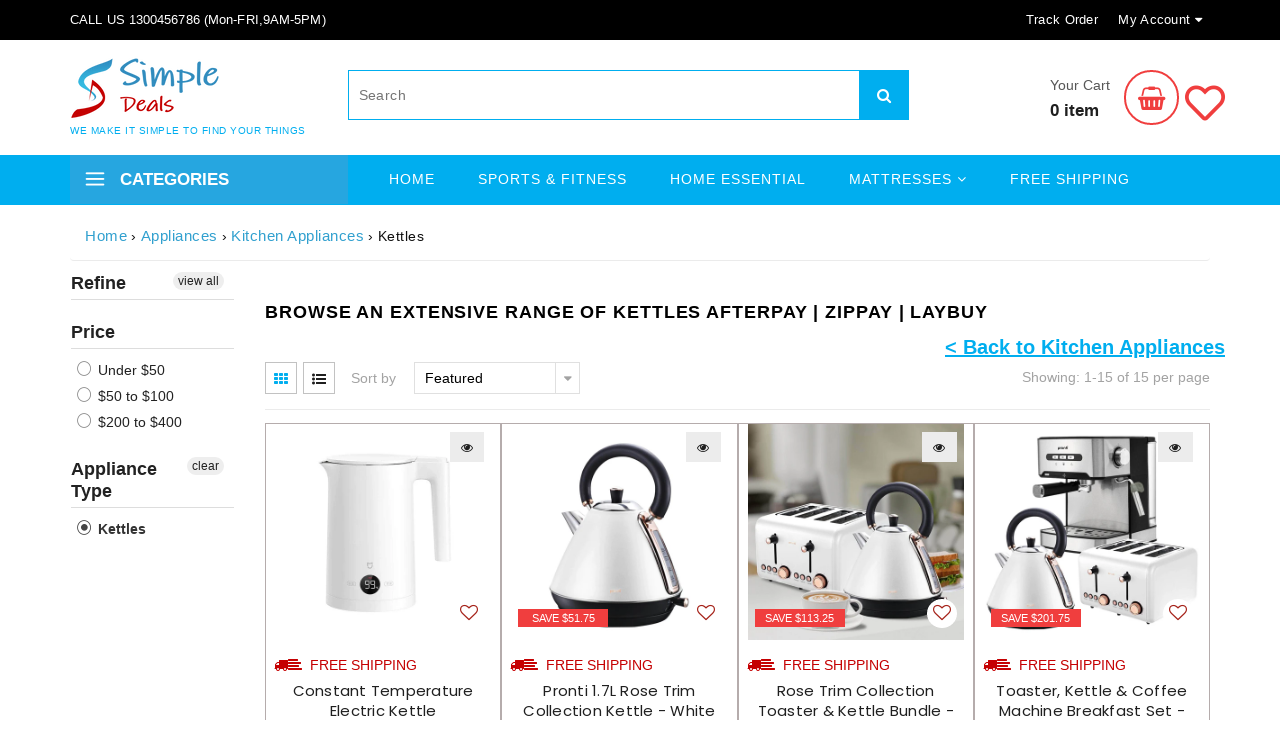

--- FILE ---
content_type: text/html; charset=utf-8
request_url: https://www.simpledeals.com.au/collections/kettles
body_size: 70074
content:
<!doctype html>
<!--[if lt IE 7]><html class="no-js lt-ie9 lt-ie8 lt-ie7" lang="en"> <![endif]-->
<!--[if IE 7]><html class="no-js lt-ie9 lt-ie8" lang="en"> <![endif]-->
<!--[if IE 8]><html class="no-js lt-ie9" lang="en"> <![endif]-->
<!--[if IE 9 ]><html class="ie9 no-js"> <![endif]-->
<!--[if (gt IE 9)|!(IE)]><!--> <html> <!--<![endif]-->
<head>
        <meta charset="utf-8">
        <meta http-equiv="X-UA-Compatible" content="IE=edge">
        <meta name="viewport" content="width=device-width,initial-scale=1">
        <meta name="description" content="Shop a variety of stylish kettles at Simple Deals. Find the perfect addition to your kitchen with our selection of designs, colors, and features."> 
        






<meta property="og:locale" content="en_AU"/>
<meta property="og:type" content="website">
<meta property="og:title" content="Buy Electric Kettles Online Afterpay | Zippay | LayBuy">
<meta property="og:description" content="Shop a variety of stylish kettles at Simple Deals. Find the perfect addition to your kitchen with our selection of designs, colors, and features.">
<meta property="og:url" content="https://www.simpledeals.com.au/collections/kettles">
<meta property="og:site_name" content="Simple deals">
















    
    
    

    
    
    <meta
      property="og:image"
      content="https://www.simpledeals.com.au/cdn/shop/collections/514e5pREkIL._AC_SL1000_bb23e9e5-ff45-4f80-b246-e3d1e815207c_1200x1530.jpg?v=1575537477"
    />
    <meta
      property="og:image:secure_url"
      content="https://www.simpledeals.com.au/cdn/shop/collections/514e5pREkIL._AC_SL1000_bb23e9e5-ff45-4f80-b246-e3d1e815207c_1200x1530.jpg?v=1575537477"
    />
    <meta property="og:image:width" content="1200" />
    <meta property="og:image:height" content="1530" />
        <meta property="og:image:type" content="image/webp" />
    
    
    <meta property="og:image:alt" content="Social media image" />
  
















<meta name="twitter:title" content="Buy Electric Kettles Online Afterpay | Zippay | LayBuy">
<meta name="twitter:description" content="Shop a variety of stylish kettles at Simple Deals. Find the perfect addition to your kitchen with our selection of designs, colors, and features.">


    
    
    
      
      
      <meta name="twitter:card" content="summary">
    
    
    <meta
      property="twitter:image"
      content="https://www.simpledeals.com.au/cdn/shop/collections/514e5pREkIL._AC_SL1000_bb23e9e5-ff45-4f80-b246-e3d1e815207c_1200x1200_crop_center.jpg?v=1575537477"
    />
    <meta property="twitter:image:width" content="1200" />
    <meta property="twitter:image:height" content="1200" />
    
    
    <meta property="twitter:image:alt" content="Social media image" />
  


        <meta name="google-site-verification" content="_EJO-NSK8dyh9LIQuvUbjcQ4CaM72Vhs-JE5AITMNPo" />
		<meta name="p:domain_verify" content="bc67784d732f7dafc36c4f1a6e4b22ae"/>
		<meta name="facebook-domain-verification" content="icpwtzgqd8j40t5fo5cyalxtsu4y79" />
        <!-- Google tag (gtag.js) --> <script async src="https://www.googletagmanager.com/gtag/js?id=G-LS0900232D"></script> <script> window.dataLayer = window.dataLayer || []; function gtag(){dataLayer.push(arguments);} gtag('js', new Date()); gtag('config', 'G-LS0900232D'); </script>
     
  <link rel="preload" fetchpriority="high" as="image" href="/cdn/shop/files/SD_autumn_sale_2048x.gif?v=1709527407" type="image/webp">
  
  <!-- Basic page needs ================================================== -->
		
		
		
			<link rel="canonical" href="https://www.simpledeals.com.au/collections/kettles" />
		
	  
		<link rel="preload" as="image" href="https://cdn.shopify.com/s/files/1/0019/8642/9001/files/Simple-deal-afterpay-zip_400x.png?v=1610344921">
		
		
        <link rel="preconnect" href="https://cdn.shopify.com" crossorigin>
  
  <!-- Favicon -->
  
  <link rel="shortcut icon" href="//www.simpledeals.com.au/cdn/shop/files/simpledeal_favicon_32x32.png?v=1739752315" type="image/png">
  
  
  <!-- Title and description ================================================== -->
  <title>
    Buy Electric Kettles Online Afterpay | Zippay | LayBuy &ndash; Simple deals
  </title>
  
  <!-- fonts -->

<link rel="stylesheet" href="https://use.fontawesome.com/releases/v5.5.0/css/all.css" integrity="sha384-B4dIYHKNBt8Bc12p+WXckhzcICo0wtJAoU8YZTY5qE0Id1GSseTk6S+L3BlXeVIU" crossorigin="anonymous">
<link href="//www.simpledeals.com.au/cdn/shop/t/63/assets/font-poppins.css?v=130250979143714016991715488145" rel="stylesheet" type="text/css" media="all" />
  <!-- Styles -->
   
  <link href="//www.simpledeals.com.au/cdn/shop/t/63/assets/bootstrap.min.css?v=102406047534611070071670827848" rel="stylesheet" type="text/css" media="all" />

  

  <!-- Theme base and media queries -->


  <link href="//www.simpledeals.com.au/cdn/shop/t/63/assets/owl.theme.css?v=158521589831068413361670827852" rel="stylesheet" type="text/css" media="all" />
  
  <link href="//www.simpledeals.com.au/cdn/shop/t/63/assets/jquery.fancybox.css?v=63466834292105058241670827852" rel="stylesheet" type="text/css" media="all" />
  <link href="//www.simpledeals.com.au/cdn/shop/t/63/assets/component.css?v=167576966610831123851670827849" rel="stylesheet" type="text/css" media="all" />
  <link href="//www.simpledeals.com.au/cdn/shop/t/63/assets/styles.css?v=54019216339099238601728481051" rel="stylesheet" type="text/css" media="all" />
  <link href="//www.simpledeals.com.au/cdn/shop/t/63/assets/styles-setting.css?v=145064550742654196501763548567" rel="stylesheet" type="text/css" media="all" />
  <link href="//www.simpledeals.com.au/cdn/shop/t/63/assets/responsive.css?v=175294404378174185161716296447" rel="stylesheet" type="text/css" media="all" />
  <link href="//www.simpledeals.com.au/cdn/shop/t/63/assets/animate.css?v=168119286650764109401670827848" rel="stylesheet" type="text/css" media="all" />
  <link href="//www.simpledeals.com.au/cdn/shop/t/63/assets/font-icon.css?v=146283532281197707211670827850" rel="stylesheet" type="text/css" media="all" />

  
  <link href="//www.simpledeals.com.au/cdn/shop/t/63/assets/retina-responsive.css?v=116718286613729519791670827852" rel="stylesheet" type="text/css" media="all" />
  

  <!-- Scripts -->
  <script src="//ajax.googleapis.com/ajax/libs/jquery/1.8.1/jquery.min.js"></script> 
<script src="//www.simpledeals.com.au/cdn/shop/t/63/assets/jquery-cookie.min.js?v=72365755745404048181670827851" type="text/javascript"></script>
<script src="//www.simpledeals.com.au/cdn/shop/t/63/assets/selectize.min.js?v=70245539515728390161670827853" type="text/javascript"></script>
<script src="//www.simpledeals.com.au/cdn/shop/t/63/assets/owl.carousel.js?v=183818619570861549441670827852" type="text/javascript"></script>



<script>
  window.ajax_cart = true;
  window.money_format = "${{amount}} AUD";
  window.shop_currency = "AUD";
  window.show_multiple_currencies = false;
  window.loading_url = "//www.simpledeals.com.au/cdn/shop/t/63/assets/loading-top.gif?v=49711570775878740321675238329"; 
  window.use_color_swatch = false;
  window.product_image_resize = true;
  window.enable_sidebar_multiple_choice = true;
  window.dropdowncart_type = "hover";
  window.file_url = "//www.simpledeals.com.au/cdn/shop/files/?v=1196605";
  window.asset_url = "";
  window.images_size = {
    is_crop: false,
    ratio_width : 1,
    ratio_height : 1.35,
     
  };
  window.multi_lang = false;
</script>



  <!-- Header hook for plugins ================================================== -->
   
 <script>window.performance && window.performance.mark && window.performance.mark('shopify.content_for_header.start');</script><meta name="google-site-verification" content="WFbxLM7jq7w1WUGjvilVGE0ihNXhFWN2ZJk3Dod7_x8">
<meta id="shopify-digital-wallet" name="shopify-digital-wallet" content="/1986429001/digital_wallets/dialog">
<meta name="shopify-checkout-api-token" content="048a323ab72ea7b49690c9c0ee2db62c">
<meta id="in-context-paypal-metadata" data-shop-id="1986429001" data-venmo-supported="false" data-environment="production" data-locale="en_US" data-paypal-v4="true" data-currency="AUD">
<link rel="alternate" type="application/atom+xml" title="Feed" href="/collections/kettles.atom" />
<link rel="alternate" type="application/json+oembed" href="https://www.simpledeals.com.au/collections/kettles.oembed">
<script async="async" src="/checkouts/internal/preloads.js?locale=en-AU"></script>
<script id="shopify-features" type="application/json">{"accessToken":"048a323ab72ea7b49690c9c0ee2db62c","betas":["rich-media-storefront-analytics"],"domain":"www.simpledeals.com.au","predictiveSearch":true,"shopId":1986429001,"locale":"en"}</script>
<script>var Shopify = Shopify || {};
Shopify.shop = "juzonline.myshopify.com";
Shopify.locale = "en";
Shopify.currency = {"active":"AUD","rate":"1.0"};
Shopify.country = "AU";
Shopify.theme = {"name":"SimpleDeals 2.0","id":139716002093,"schema_name":null,"schema_version":null,"theme_store_id":null,"role":"main"};
Shopify.theme.handle = "null";
Shopify.theme.style = {"id":null,"handle":null};
Shopify.cdnHost = "www.simpledeals.com.au/cdn";
Shopify.routes = Shopify.routes || {};
Shopify.routes.root = "/";</script>
<script type="module">!function(o){(o.Shopify=o.Shopify||{}).modules=!0}(window);</script>
<script>!function(o){function n(){var o=[];function n(){o.push(Array.prototype.slice.apply(arguments))}return n.q=o,n}var t=o.Shopify=o.Shopify||{};t.loadFeatures=n(),t.autoloadFeatures=n()}(window);</script>
<script id="shop-js-analytics" type="application/json">{"pageType":"collection"}</script>
<script defer="defer" async type="module" src="//www.simpledeals.com.au/cdn/shopifycloud/shop-js/modules/v2/client.init-shop-cart-sync_BdyHc3Nr.en.esm.js"></script>
<script defer="defer" async type="module" src="//www.simpledeals.com.au/cdn/shopifycloud/shop-js/modules/v2/chunk.common_Daul8nwZ.esm.js"></script>
<script type="module">
  await import("//www.simpledeals.com.au/cdn/shopifycloud/shop-js/modules/v2/client.init-shop-cart-sync_BdyHc3Nr.en.esm.js");
await import("//www.simpledeals.com.au/cdn/shopifycloud/shop-js/modules/v2/chunk.common_Daul8nwZ.esm.js");

  window.Shopify.SignInWithShop?.initShopCartSync?.({"fedCMEnabled":true,"windoidEnabled":true});

</script>
<script>(function() {
  var isLoaded = false;
  function asyncLoad() {
    if (isLoaded) return;
    isLoaded = true;
    var urls = ["https:\/\/toastibar-cdn.makeprosimp.com\/v1\/published\/42549\/1cf44ef10cb34df69983583955f77c0f\/4266\/app.js?v=1\u0026shop=juzonline.myshopify.com","\/\/cdn.shopify.com\/proxy\/b8b60150c8f48968c709da03977d4da364c8170b9901e9f85f84ae22e7850539\/api.goaffpro.com\/loader.js?shop=juzonline.myshopify.com\u0026sp-cache-control=cHVibGljLCBtYXgtYWdlPTkwMA","https:\/\/assets.smartwishlist.webmarked.net\/static\/v6\/smartwishlist.js?shop=juzonline.myshopify.com","https:\/\/blessifyinfotech.com\/back-in-stock\/front-script\/notifyStock.js?shop=juzonline.myshopify.com","https:\/\/d1639lhkj5l89m.cloudfront.net\/js\/storefront\/uppromote.js?shop=juzonline.myshopify.com"];
    for (var i = 0; i < urls.length; i++) {
      var s = document.createElement('script');
      s.type = 'text/javascript';
      s.async = true;
      s.src = urls[i];
      var x = document.getElementsByTagName('script')[0];
      x.parentNode.insertBefore(s, x);
    }
  };
  if(window.attachEvent) {
    window.attachEvent('onload', asyncLoad);
  } else {
    window.addEventListener('load', asyncLoad, false);
  }
})();</script>
<script id="__st">var __st={"a":1986429001,"offset":36000,"reqid":"4393dff6-93c0-44d2-8b71-f58b9a69d61c-1768997511","pageurl":"www.simpledeals.com.au\/collections\/kettles","u":"b19dbe552ef5","p":"collection","rtyp":"collection","rid":86065119305};</script>
<script>window.ShopifyPaypalV4VisibilityTracking = true;</script>
<script id="captcha-bootstrap">!function(){'use strict';const t='contact',e='account',n='new_comment',o=[[t,t],['blogs',n],['comments',n],[t,'customer']],c=[[e,'customer_login'],[e,'guest_login'],[e,'recover_customer_password'],[e,'create_customer']],r=t=>t.map((([t,e])=>`form[action*='/${t}']:not([data-nocaptcha='true']) input[name='form_type'][value='${e}']`)).join(','),a=t=>()=>t?[...document.querySelectorAll(t)].map((t=>t.form)):[];function s(){const t=[...o],e=r(t);return a(e)}const i='password',u='form_key',d=['recaptcha-v3-token','g-recaptcha-response','h-captcha-response',i],f=()=>{try{return window.sessionStorage}catch{return}},m='__shopify_v',_=t=>t.elements[u];function p(t,e,n=!1){try{const o=window.sessionStorage,c=JSON.parse(o.getItem(e)),{data:r}=function(t){const{data:e,action:n}=t;return t[m]||n?{data:e,action:n}:{data:t,action:n}}(c);for(const[e,n]of Object.entries(r))t.elements[e]&&(t.elements[e].value=n);n&&o.removeItem(e)}catch(o){console.error('form repopulation failed',{error:o})}}const l='form_type',E='cptcha';function T(t){t.dataset[E]=!0}const w=window,h=w.document,L='Shopify',v='ce_forms',y='captcha';let A=!1;((t,e)=>{const n=(g='f06e6c50-85a8-45c8-87d0-21a2b65856fe',I='https://cdn.shopify.com/shopifycloud/storefront-forms-hcaptcha/ce_storefront_forms_captcha_hcaptcha.v1.5.2.iife.js',D={infoText:'Protected by hCaptcha',privacyText:'Privacy',termsText:'Terms'},(t,e,n)=>{const o=w[L][v],c=o.bindForm;if(c)return c(t,g,e,D).then(n);var r;o.q.push([[t,g,e,D],n]),r=I,A||(h.body.append(Object.assign(h.createElement('script'),{id:'captcha-provider',async:!0,src:r})),A=!0)});var g,I,D;w[L]=w[L]||{},w[L][v]=w[L][v]||{},w[L][v].q=[],w[L][y]=w[L][y]||{},w[L][y].protect=function(t,e){n(t,void 0,e),T(t)},Object.freeze(w[L][y]),function(t,e,n,w,h,L){const[v,y,A,g]=function(t,e,n){const i=e?o:[],u=t?c:[],d=[...i,...u],f=r(d),m=r(i),_=r(d.filter((([t,e])=>n.includes(e))));return[a(f),a(m),a(_),s()]}(w,h,L),I=t=>{const e=t.target;return e instanceof HTMLFormElement?e:e&&e.form},D=t=>v().includes(t);t.addEventListener('submit',(t=>{const e=I(t);if(!e)return;const n=D(e)&&!e.dataset.hcaptchaBound&&!e.dataset.recaptchaBound,o=_(e),c=g().includes(e)&&(!o||!o.value);(n||c)&&t.preventDefault(),c&&!n&&(function(t){try{if(!f())return;!function(t){const e=f();if(!e)return;const n=_(t);if(!n)return;const o=n.value;o&&e.removeItem(o)}(t);const e=Array.from(Array(32),(()=>Math.random().toString(36)[2])).join('');!function(t,e){_(t)||t.append(Object.assign(document.createElement('input'),{type:'hidden',name:u})),t.elements[u].value=e}(t,e),function(t,e){const n=f();if(!n)return;const o=[...t.querySelectorAll(`input[type='${i}']`)].map((({name:t})=>t)),c=[...d,...o],r={};for(const[a,s]of new FormData(t).entries())c.includes(a)||(r[a]=s);n.setItem(e,JSON.stringify({[m]:1,action:t.action,data:r}))}(t,e)}catch(e){console.error('failed to persist form',e)}}(e),e.submit())}));const S=(t,e)=>{t&&!t.dataset[E]&&(n(t,e.some((e=>e===t))),T(t))};for(const o of['focusin','change'])t.addEventListener(o,(t=>{const e=I(t);D(e)&&S(e,y())}));const B=e.get('form_key'),M=e.get(l),P=B&&M;t.addEventListener('DOMContentLoaded',(()=>{const t=y();if(P)for(const e of t)e.elements[l].value===M&&p(e,B);[...new Set([...A(),...v().filter((t=>'true'===t.dataset.shopifyCaptcha))])].forEach((e=>S(e,t)))}))}(h,new URLSearchParams(w.location.search),n,t,e,['guest_login'])})(!0,!0)}();</script>
<script integrity="sha256-4kQ18oKyAcykRKYeNunJcIwy7WH5gtpwJnB7kiuLZ1E=" data-source-attribution="shopify.loadfeatures" defer="defer" src="//www.simpledeals.com.au/cdn/shopifycloud/storefront/assets/storefront/load_feature-a0a9edcb.js" crossorigin="anonymous"></script>
<script data-source-attribution="shopify.dynamic_checkout.dynamic.init">var Shopify=Shopify||{};Shopify.PaymentButton=Shopify.PaymentButton||{isStorefrontPortableWallets:!0,init:function(){window.Shopify.PaymentButton.init=function(){};var t=document.createElement("script");t.src="https://www.simpledeals.com.au/cdn/shopifycloud/portable-wallets/latest/portable-wallets.en.js",t.type="module",document.head.appendChild(t)}};
</script>
<script data-source-attribution="shopify.dynamic_checkout.buyer_consent">
  function portableWalletsHideBuyerConsent(e){var t=document.getElementById("shopify-buyer-consent"),n=document.getElementById("shopify-subscription-policy-button");t&&n&&(t.classList.add("hidden"),t.setAttribute("aria-hidden","true"),n.removeEventListener("click",e))}function portableWalletsShowBuyerConsent(e){var t=document.getElementById("shopify-buyer-consent"),n=document.getElementById("shopify-subscription-policy-button");t&&n&&(t.classList.remove("hidden"),t.removeAttribute("aria-hidden"),n.addEventListener("click",e))}window.Shopify?.PaymentButton&&(window.Shopify.PaymentButton.hideBuyerConsent=portableWalletsHideBuyerConsent,window.Shopify.PaymentButton.showBuyerConsent=portableWalletsShowBuyerConsent);
</script>
<script data-source-attribution="shopify.dynamic_checkout.cart.bootstrap">document.addEventListener("DOMContentLoaded",(function(){function t(){return document.querySelector("shopify-accelerated-checkout-cart, shopify-accelerated-checkout")}if(t())Shopify.PaymentButton.init();else{new MutationObserver((function(e,n){t()&&(Shopify.PaymentButton.init(),n.disconnect())})).observe(document.body,{childList:!0,subtree:!0})}}));
</script>
<link id="shopify-accelerated-checkout-styles" rel="stylesheet" media="screen" href="https://www.simpledeals.com.au/cdn/shopifycloud/portable-wallets/latest/accelerated-checkout-backwards-compat.css" crossorigin="anonymous">
<style id="shopify-accelerated-checkout-cart">
        #shopify-buyer-consent {
  margin-top: 1em;
  display: inline-block;
  width: 100%;
}

#shopify-buyer-consent.hidden {
  display: none;
}

#shopify-subscription-policy-button {
  background: none;
  border: none;
  padding: 0;
  text-decoration: underline;
  font-size: inherit;
  cursor: pointer;
}

#shopify-subscription-policy-button::before {
  box-shadow: none;
}

      </style>

<script>window.performance && window.performance.mark && window.performance.mark('shopify.content_for_header.end');</script> 

  <!--[if lt IE 9]>
<script src="//html5shiv.googlecode.com/svn/trunk/html5.js" type="text/javascript"></script>
<![endif]-->

  
  


<div id="shopify-section-filter-menu-settings" class="shopify-section"><style type="text/css">
/*  Filter Menu Color and Image Section CSS */</style>
<link href="//www.simpledeals.com.au/cdn/shop/t/63/assets/filter-menu.scss.css?v=161598855906566133321696227011" rel="stylesheet" type="text/css" media="all" />
<script src="//www.simpledeals.com.au/cdn/shop/t/63/assets/filter-menu.js?v=79298749081961657871674379499" type="text/javascript"></script>





</div>
  
<!-- Start of Judge.me Core -->
<link rel="dns-prefetch" href="https://cdn.judge.me/">
<script data-cfasync='false' class='jdgm-settings-script'>window.jdgmSettings={"pagination":5,"disable_web_reviews":false,"badge_no_review_text":"No reviews","badge_n_reviews_text":"{{ n }} review/reviews","hide_badge_preview_if_no_reviews":true,"badge_hide_text":false,"enforce_center_preview_badge":false,"widget_title":"Customer Reviews","widget_open_form_text":"Write a review","widget_close_form_text":"Cancel review","widget_refresh_page_text":"Refresh page","widget_summary_text":"Based on {{ number_of_reviews }} review/reviews","widget_no_review_text":"Be the first to write a review","widget_name_field_text":"Display name","widget_verified_name_field_text":"Verified Name (public)","widget_name_placeholder_text":"Display name","widget_required_field_error_text":"This field is required.","widget_email_field_text":"Email address","widget_verified_email_field_text":"Verified Email (private, can not be edited)","widget_email_placeholder_text":"Your email address","widget_email_field_error_text":"Please enter a valid email address.","widget_rating_field_text":"Rating","widget_review_title_field_text":"Review Title","widget_review_title_placeholder_text":"Give your review a title","widget_review_body_field_text":"Review content","widget_review_body_placeholder_text":"Start writing here...","widget_pictures_field_text":"Picture/Video (optional)","widget_submit_review_text":"Submit Review","widget_submit_verified_review_text":"Submit Verified Review","widget_submit_success_msg_with_auto_publish":"Thank you! Please refresh the page in a few moments to see your review. You can remove or edit your review by logging into \u003ca href='https://judge.me/login' target='_blank' rel='nofollow noopener'\u003eJudge.me\u003c/a\u003e","widget_submit_success_msg_no_auto_publish":"Thank you! Your review will be published as soon as it is approved by the shop admin. You can remove or edit your review by logging into \u003ca href='https://judge.me/login' target='_blank' rel='nofollow noopener'\u003eJudge.me\u003c/a\u003e","widget_show_default_reviews_out_of_total_text":"Showing {{ n_reviews_shown }} out of {{ n_reviews }} reviews.","widget_show_all_link_text":"Show all","widget_show_less_link_text":"Show less","widget_author_said_text":"{{ reviewer_name }} said:","widget_days_text":"{{ n }} days ago","widget_weeks_text":"{{ n }} week/weeks ago","widget_months_text":"{{ n }} month/months ago","widget_years_text":"{{ n }} year/years ago","widget_yesterday_text":"Yesterday","widget_today_text":"Today","widget_replied_text":"\u003e\u003e {{ shop_name }} replied:","widget_read_more_text":"Read more","widget_reviewer_name_as_initial":"","widget_rating_filter_color":"","widget_rating_filter_see_all_text":"See all reviews","widget_sorting_most_recent_text":"Most Recent","widget_sorting_highest_rating_text":"Highest Rating","widget_sorting_lowest_rating_text":"Lowest Rating","widget_sorting_with_pictures_text":"Only Pictures","widget_sorting_most_helpful_text":"Most Helpful","widget_open_question_form_text":"Ask a question","widget_reviews_subtab_text":"Reviews","widget_questions_subtab_text":"Questions","widget_question_label_text":"Question","widget_answer_label_text":"Answer","widget_question_placeholder_text":"Write your question here","widget_submit_question_text":"Submit Question","widget_question_submit_success_text":"Thank you for your question! We will notify you once it gets answered.","verified_badge_text":"Verified","verified_badge_bg_color":"","verified_badge_text_color":"","verified_badge_placement":"left-of-reviewer-name","widget_review_max_height":"","widget_hide_border":false,"widget_social_share":false,"widget_thumb":false,"widget_review_location_show":false,"widget_location_format":"country_iso_code","all_reviews_include_out_of_store_products":true,"all_reviews_out_of_store_text":"(out of store)","all_reviews_pagination":100,"all_reviews_product_name_prefix_text":"about","enable_review_pictures":false,"enable_question_anwser":false,"widget_theme":"","review_date_format":"mm/dd/yyyy","default_sort_method":"most-recent","widget_product_reviews_subtab_text":"Product Reviews","widget_shop_reviews_subtab_text":"Shop Reviews","widget_other_products_reviews_text":"Reviews for other products","widget_store_reviews_subtab_text":"Store reviews","widget_no_store_reviews_text":"This store hasn't received any reviews yet","widget_web_restriction_product_reviews_text":"This product hasn't received any reviews yet","widget_no_items_text":"No items found","widget_show_more_text":"Show more","widget_write_a_store_review_text":"Write a Store Review","widget_other_languages_heading":"Reviews in Other Languages","widget_translate_review_text":"Translate review to {{ language }}","widget_translating_review_text":"Translating...","widget_show_original_translation_text":"Show original ({{ language }})","widget_translate_review_failed_text":"Review couldn't be translated.","widget_translate_review_retry_text":"Retry","widget_translate_review_try_again_later_text":"Try again later","show_product_url_for_grouped_product":false,"widget_sorting_pictures_first_text":"Pictures First","show_pictures_on_all_rev_page_mobile":false,"show_pictures_on_all_rev_page_desktop":false,"floating_tab_hide_mobile_install_preference":false,"floating_tab_button_name":"★ Reviews","floating_tab_title":"Let customers speak for us","floating_tab_button_color":"","floating_tab_button_background_color":"","floating_tab_url":"","floating_tab_url_enabled":false,"floating_tab_tab_style":"text","all_reviews_text_badge_text":"Customers rate us {{ shop.metafields.judgeme.all_reviews_rating | round: 1 }}/5 based on {{ shop.metafields.judgeme.all_reviews_count }} reviews.","all_reviews_text_badge_text_branded_style":"{{ shop.metafields.judgeme.all_reviews_rating | round: 1 }} out of 5 stars based on {{ shop.metafields.judgeme.all_reviews_count }} reviews","is_all_reviews_text_badge_a_link":false,"show_stars_for_all_reviews_text_badge":false,"all_reviews_text_badge_url":"","all_reviews_text_style":"text","all_reviews_text_color_style":"judgeme_brand_color","all_reviews_text_color":"#108474","all_reviews_text_show_jm_brand":true,"featured_carousel_show_header":true,"featured_carousel_title":"Customer Reviews","testimonials_carousel_title":"Customers are saying","videos_carousel_title":"Real customer stories","cards_carousel_title":"Customers are saying","featured_carousel_count_text":"from {{ n }} reviews","featured_carousel_add_link_to_all_reviews_page":false,"featured_carousel_url":"","featured_carousel_show_images":true,"featured_carousel_autoslide_interval":5,"featured_carousel_arrows_on_the_sides":true,"featured_carousel_height":250,"featured_carousel_width":80,"featured_carousel_image_size":0,"featured_carousel_image_height":250,"featured_carousel_arrow_color":"#00aeef","verified_count_badge_style":"vintage","verified_count_badge_orientation":"horizontal","verified_count_badge_color_style":"judgeme_brand_color","verified_count_badge_color":"#108474","is_verified_count_badge_a_link":false,"verified_count_badge_url":"","verified_count_badge_show_jm_brand":true,"widget_rating_preset_default":5,"widget_first_sub_tab":"product-reviews","widget_show_histogram":true,"widget_histogram_use_custom_color":false,"widget_pagination_use_custom_color":false,"widget_star_use_custom_color":false,"widget_verified_badge_use_custom_color":false,"widget_write_review_use_custom_color":false,"picture_reminder_submit_button":"Upload Pictures","enable_review_videos":false,"mute_video_by_default":false,"widget_sorting_videos_first_text":"Videos First","widget_review_pending_text":"Pending","featured_carousel_items_for_large_screen":3,"social_share_options_order":"Facebook,Twitter","remove_microdata_snippet":true,"disable_json_ld":false,"enable_json_ld_products":false,"preview_badge_show_question_text":false,"preview_badge_no_question_text":"No questions","preview_badge_n_question_text":"{{ number_of_questions }} question/questions","qa_badge_show_icon":false,"qa_badge_position":"same-row","remove_judgeme_branding":true,"widget_add_search_bar":false,"widget_search_bar_placeholder":"Search","widget_sorting_verified_only_text":"Verified only","featured_carousel_theme":"card","featured_carousel_show_rating":true,"featured_carousel_show_title":true,"featured_carousel_show_body":true,"featured_carousel_show_date":false,"featured_carousel_show_reviewer":true,"featured_carousel_show_product":false,"featured_carousel_header_background_color":"#108474","featured_carousel_header_text_color":"#ffffff","featured_carousel_name_product_separator":"reviewed","featured_carousel_full_star_background":"#108474","featured_carousel_empty_star_background":"#dadada","featured_carousel_vertical_theme_background":"#f9fafb","featured_carousel_verified_badge_enable":false,"featured_carousel_verified_badge_color":"#108474","featured_carousel_border_style":"round","featured_carousel_review_line_length_limit":3,"featured_carousel_more_reviews_button_text":"Read more reviews","featured_carousel_view_product_button_text":"View product","all_reviews_page_load_reviews_on":"button_click","all_reviews_page_load_more_text":"Load More Reviews","disable_fb_tab_reviews":false,"enable_ajax_cdn_cache":false,"widget_public_name_text":"displayed publicly like","default_reviewer_name":"John Smith","default_reviewer_name_has_non_latin":true,"widget_reviewer_anonymous":"Anonymous","medals_widget_title":"Judge.me Review Medals","medals_widget_background_color":"#f9fafb","medals_widget_position":"footer_all_pages","medals_widget_border_color":"#f9fafb","medals_widget_verified_text_position":"left","medals_widget_use_monochromatic_version":false,"medals_widget_elements_color":"#108474","show_reviewer_avatar":true,"widget_invalid_yt_video_url_error_text":"Not a YouTube video URL","widget_max_length_field_error_text":"Please enter no more than {0} characters.","widget_show_country_flag":false,"widget_show_collected_via_shop_app":true,"widget_verified_by_shop_badge_style":"light","widget_verified_by_shop_text":"Verified by Shop","widget_show_photo_gallery":false,"widget_load_with_code_splitting":true,"widget_ugc_install_preference":false,"widget_ugc_title":"Made by us, Shared by you","widget_ugc_subtitle":"Tag us to see your picture featured in our page","widget_ugc_arrows_color":"#ffffff","widget_ugc_primary_button_text":"Buy Now","widget_ugc_primary_button_background_color":"#108474","widget_ugc_primary_button_text_color":"#ffffff","widget_ugc_primary_button_border_width":"0","widget_ugc_primary_button_border_style":"none","widget_ugc_primary_button_border_color":"#108474","widget_ugc_primary_button_border_radius":"25","widget_ugc_secondary_button_text":"Load More","widget_ugc_secondary_button_background_color":"#ffffff","widget_ugc_secondary_button_text_color":"#108474","widget_ugc_secondary_button_border_width":"2","widget_ugc_secondary_button_border_style":"solid","widget_ugc_secondary_button_border_color":"#108474","widget_ugc_secondary_button_border_radius":"25","widget_ugc_reviews_button_text":"View Reviews","widget_ugc_reviews_button_background_color":"#ffffff","widget_ugc_reviews_button_text_color":"#108474","widget_ugc_reviews_button_border_width":"2","widget_ugc_reviews_button_border_style":"solid","widget_ugc_reviews_button_border_color":"#108474","widget_ugc_reviews_button_border_radius":"25","widget_ugc_reviews_button_link_to":"judgeme-reviews-page","widget_ugc_show_post_date":true,"widget_ugc_max_width":"800","widget_rating_metafield_value_type":true,"widget_primary_color":"#108474","widget_enable_secondary_color":false,"widget_secondary_color":"#edf5f5","widget_summary_average_rating_text":"{{ average_rating }} out of 5","widget_media_grid_title":"Customer photos \u0026 videos","widget_media_grid_see_more_text":"See more","widget_round_style":false,"widget_show_product_medals":true,"widget_verified_by_judgeme_text":"Verified by Judge.me","widget_show_store_medals":true,"widget_verified_by_judgeme_text_in_store_medals":"Verified by Judge.me","widget_media_field_exceed_quantity_message":"Sorry, we can only accept {{ max_media }} for one review.","widget_media_field_exceed_limit_message":"{{ file_name }} is too large, please select a {{ media_type }} less than {{ size_limit }}MB.","widget_review_submitted_text":"Review Submitted!","widget_question_submitted_text":"Question Submitted!","widget_close_form_text_question":"Cancel","widget_write_your_answer_here_text":"Write your answer here","widget_enabled_branded_link":true,"widget_show_collected_by_judgeme":false,"widget_reviewer_name_color":"","widget_write_review_text_color":"","widget_write_review_bg_color":"","widget_collected_by_judgeme_text":"collected by Judge.me","widget_pagination_type":"standard","widget_load_more_text":"Load More","widget_load_more_color":"#108474","widget_full_review_text":"Full Review","widget_read_more_reviews_text":"Read More Reviews","widget_read_questions_text":"Read Questions","widget_questions_and_answers_text":"Questions \u0026 Answers","widget_verified_by_text":"Verified by","widget_verified_text":"Verified","widget_number_of_reviews_text":"{{ number_of_reviews }} reviews","widget_back_button_text":"Back","widget_next_button_text":"Next","widget_custom_forms_filter_button":"Filters","custom_forms_style":"vertical","widget_show_review_information":false,"how_reviews_are_collected":"How reviews are collected?","widget_show_review_keywords":false,"widget_gdpr_statement":"How we use your data: We'll only contact you about the review you left, and only if necessary. By submitting your review, you agree to Judge.me's \u003ca href='https://judge.me/terms' target='_blank' rel='nofollow noopener'\u003eterms\u003c/a\u003e, \u003ca href='https://judge.me/privacy' target='_blank' rel='nofollow noopener'\u003eprivacy\u003c/a\u003e and \u003ca href='https://judge.me/content-policy' target='_blank' rel='nofollow noopener'\u003econtent\u003c/a\u003e policies.","widget_multilingual_sorting_enabled":false,"widget_translate_review_content_enabled":false,"widget_translate_review_content_method":"manual","popup_widget_review_selection":"automatically_with_pictures","popup_widget_round_border_style":true,"popup_widget_show_title":true,"popup_widget_show_body":true,"popup_widget_show_reviewer":false,"popup_widget_show_product":true,"popup_widget_show_pictures":true,"popup_widget_use_review_picture":true,"popup_widget_show_on_home_page":true,"popup_widget_show_on_product_page":true,"popup_widget_show_on_collection_page":true,"popup_widget_show_on_cart_page":true,"popup_widget_position":"bottom_left","popup_widget_first_review_delay":5,"popup_widget_duration":5,"popup_widget_interval":5,"popup_widget_review_count":5,"popup_widget_hide_on_mobile":true,"review_snippet_widget_round_border_style":true,"review_snippet_widget_card_color":"#FFFFFF","review_snippet_widget_slider_arrows_background_color":"#FFFFFF","review_snippet_widget_slider_arrows_color":"#000000","review_snippet_widget_star_color":"#108474","show_product_variant":false,"all_reviews_product_variant_label_text":"Variant: ","widget_show_verified_branding":false,"widget_ai_summary_title":"Customers say","widget_ai_summary_disclaimer":"AI-powered review summary based on recent customer reviews","widget_show_ai_summary":false,"widget_show_ai_summary_bg":false,"widget_show_review_title_input":true,"redirect_reviewers_invited_via_email":"review_widget","request_store_review_after_product_review":false,"request_review_other_products_in_order":false,"review_form_color_scheme":"default","review_form_corner_style":"square","review_form_star_color":{},"review_form_text_color":"#333333","review_form_background_color":"#ffffff","review_form_field_background_color":"#fafafa","review_form_button_color":{},"review_form_button_text_color":"#ffffff","review_form_modal_overlay_color":"#000000","review_content_screen_title_text":"How would you rate this product?","review_content_introduction_text":"We would love it if you would share a bit about your experience.","store_review_form_title_text":"How would you rate this store?","store_review_form_introduction_text":"We would love it if you would share a bit about your experience.","show_review_guidance_text":true,"one_star_review_guidance_text":"Poor","five_star_review_guidance_text":"Great","customer_information_screen_title_text":"About you","customer_information_introduction_text":"Please tell us more about you.","custom_questions_screen_title_text":"Your experience in more detail","custom_questions_introduction_text":"Here are a few questions to help us understand more about your experience.","review_submitted_screen_title_text":"Thanks for your review!","review_submitted_screen_thank_you_text":"We are processing it and it will appear on the store soon.","review_submitted_screen_email_verification_text":"Please confirm your email by clicking the link we just sent you. This helps us keep reviews authentic.","review_submitted_request_store_review_text":"Would you like to share your experience of shopping with us?","review_submitted_review_other_products_text":"Would you like to review these products?","store_review_screen_title_text":"Would you like to share your experience of shopping with us?","store_review_introduction_text":"We value your feedback and use it to improve. Please share any thoughts or suggestions you have.","reviewer_media_screen_title_picture_text":"Share a picture","reviewer_media_introduction_picture_text":"Upload a photo to support your review.","reviewer_media_screen_title_video_text":"Share a video","reviewer_media_introduction_video_text":"Upload a video to support your review.","reviewer_media_screen_title_picture_or_video_text":"Share a picture or video","reviewer_media_introduction_picture_or_video_text":"Upload a photo or video to support your review.","reviewer_media_youtube_url_text":"Paste your Youtube URL here","advanced_settings_next_step_button_text":"Next","advanced_settings_close_review_button_text":"Close","modal_write_review_flow":false,"write_review_flow_required_text":"Required","write_review_flow_privacy_message_text":"We respect your privacy.","write_review_flow_anonymous_text":"Post review as anonymous","write_review_flow_visibility_text":"This won't be visible to other customers.","write_review_flow_multiple_selection_help_text":"Select as many as you like","write_review_flow_single_selection_help_text":"Select one option","write_review_flow_required_field_error_text":"This field is required","write_review_flow_invalid_email_error_text":"Please enter a valid email address","write_review_flow_max_length_error_text":"Max. {{ max_length }} characters.","write_review_flow_media_upload_text":"\u003cb\u003eClick to upload\u003c/b\u003e or drag and drop","write_review_flow_gdpr_statement":"We'll only contact you about your review if necessary. By submitting your review, you agree to our \u003ca href='https://judge.me/terms' target='_blank' rel='nofollow noopener'\u003eterms and conditions\u003c/a\u003e and \u003ca href='https://judge.me/privacy' target='_blank' rel='nofollow noopener'\u003eprivacy policy\u003c/a\u003e.","rating_only_reviews_enabled":false,"show_negative_reviews_help_screen":false,"new_review_flow_help_screen_rating_threshold":3,"negative_review_resolution_screen_title_text":"Tell us more","negative_review_resolution_text":"Your experience matters to us. If there were issues with your purchase, we're here to help. Feel free to reach out to us, we'd love the opportunity to make things right.","negative_review_resolution_button_text":"Contact us","negative_review_resolution_proceed_with_review_text":"Leave a review","negative_review_resolution_subject":"Issue with purchase from {{ shop_name }}.{{ order_name }}","preview_badge_collection_page_install_status":false,"widget_review_custom_css":"","preview_badge_custom_css":"","preview_badge_stars_count":"5-stars","featured_carousel_custom_css":"","floating_tab_custom_css":"","all_reviews_widget_custom_css":"","medals_widget_custom_css":"","verified_badge_custom_css":"","all_reviews_text_custom_css":"","transparency_badges_collected_via_store_invite":false,"transparency_badges_from_another_provider":false,"transparency_badges_collected_from_store_visitor":false,"transparency_badges_collected_by_verified_review_provider":false,"transparency_badges_earned_reward":false,"transparency_badges_collected_via_store_invite_text":"Review collected via store invitation","transparency_badges_from_another_provider_text":"Review collected from another provider","transparency_badges_collected_from_store_visitor_text":"Review collected from a store visitor","transparency_badges_written_in_google_text":"Review written in Google","transparency_badges_written_in_etsy_text":"Review written in Etsy","transparency_badges_written_in_shop_app_text":"Review written in Shop App","transparency_badges_earned_reward_text":"Review earned a reward for future purchase","product_review_widget_per_page":10,"widget_store_review_label_text":"Review about the store","checkout_comment_extension_title_on_product_page":"Customer Comments","checkout_comment_extension_num_latest_comment_show":5,"checkout_comment_extension_format":"name_and_timestamp","checkout_comment_customer_name":"last_initial","checkout_comment_comment_notification":true,"preview_badge_collection_page_install_preference":true,"preview_badge_home_page_install_preference":true,"preview_badge_product_page_install_preference":true,"review_widget_install_preference":"","review_carousel_install_preference":false,"floating_reviews_tab_install_preference":"none","verified_reviews_count_badge_install_preference":false,"all_reviews_text_install_preference":false,"review_widget_best_location":true,"judgeme_medals_install_preference":false,"review_widget_revamp_enabled":false,"review_widget_qna_enabled":false,"review_widget_header_theme":"minimal","review_widget_widget_title_enabled":true,"review_widget_header_text_size":"medium","review_widget_header_text_weight":"regular","review_widget_average_rating_style":"compact","review_widget_bar_chart_enabled":true,"review_widget_bar_chart_type":"numbers","review_widget_bar_chart_style":"standard","review_widget_expanded_media_gallery_enabled":false,"review_widget_reviews_section_theme":"standard","review_widget_image_style":"thumbnails","review_widget_review_image_ratio":"square","review_widget_stars_size":"medium","review_widget_verified_badge":"standard_text","review_widget_review_title_text_size":"medium","review_widget_review_text_size":"medium","review_widget_review_text_length":"medium","review_widget_number_of_columns_desktop":3,"review_widget_carousel_transition_speed":5,"review_widget_custom_questions_answers_display":"always","review_widget_button_text_color":"#FFFFFF","review_widget_text_color":"#000000","review_widget_lighter_text_color":"#7B7B7B","review_widget_corner_styling":"soft","review_widget_review_word_singular":"review","review_widget_review_word_plural":"reviews","review_widget_voting_label":"Helpful?","review_widget_shop_reply_label":"Reply from {{ shop_name }}:","review_widget_filters_title":"Filters","qna_widget_question_word_singular":"Question","qna_widget_question_word_plural":"Questions","qna_widget_answer_reply_label":"Answer from {{ answerer_name }}:","qna_content_screen_title_text":"Ask a question about this product","qna_widget_question_required_field_error_text":"Please enter your question.","qna_widget_flow_gdpr_statement":"We'll only contact you about your question if necessary. By submitting your question, you agree to our \u003ca href='https://judge.me/terms' target='_blank' rel='nofollow noopener'\u003eterms and conditions\u003c/a\u003e and \u003ca href='https://judge.me/privacy' target='_blank' rel='nofollow noopener'\u003eprivacy policy\u003c/a\u003e.","qna_widget_question_submitted_text":"Thanks for your question!","qna_widget_close_form_text_question":"Close","qna_widget_question_submit_success_text":"We’ll notify you by email when your question is answered.","all_reviews_widget_v2025_enabled":false,"all_reviews_widget_v2025_header_theme":"default","all_reviews_widget_v2025_widget_title_enabled":true,"all_reviews_widget_v2025_header_text_size":"medium","all_reviews_widget_v2025_header_text_weight":"regular","all_reviews_widget_v2025_average_rating_style":"compact","all_reviews_widget_v2025_bar_chart_enabled":true,"all_reviews_widget_v2025_bar_chart_type":"numbers","all_reviews_widget_v2025_bar_chart_style":"standard","all_reviews_widget_v2025_expanded_media_gallery_enabled":false,"all_reviews_widget_v2025_show_store_medals":true,"all_reviews_widget_v2025_show_photo_gallery":true,"all_reviews_widget_v2025_show_review_keywords":false,"all_reviews_widget_v2025_show_ai_summary":false,"all_reviews_widget_v2025_show_ai_summary_bg":false,"all_reviews_widget_v2025_add_search_bar":false,"all_reviews_widget_v2025_default_sort_method":"most-recent","all_reviews_widget_v2025_reviews_per_page":10,"all_reviews_widget_v2025_reviews_section_theme":"default","all_reviews_widget_v2025_image_style":"thumbnails","all_reviews_widget_v2025_review_image_ratio":"square","all_reviews_widget_v2025_stars_size":"medium","all_reviews_widget_v2025_verified_badge":"bold_badge","all_reviews_widget_v2025_review_title_text_size":"medium","all_reviews_widget_v2025_review_text_size":"medium","all_reviews_widget_v2025_review_text_length":"medium","all_reviews_widget_v2025_number_of_columns_desktop":3,"all_reviews_widget_v2025_carousel_transition_speed":5,"all_reviews_widget_v2025_custom_questions_answers_display":"always","all_reviews_widget_v2025_show_product_variant":false,"all_reviews_widget_v2025_show_reviewer_avatar":true,"all_reviews_widget_v2025_reviewer_name_as_initial":"","all_reviews_widget_v2025_review_location_show":false,"all_reviews_widget_v2025_location_format":"","all_reviews_widget_v2025_show_country_flag":false,"all_reviews_widget_v2025_verified_by_shop_badge_style":"light","all_reviews_widget_v2025_social_share":false,"all_reviews_widget_v2025_social_share_options_order":"Facebook,Twitter,LinkedIn,Pinterest","all_reviews_widget_v2025_pagination_type":"standard","all_reviews_widget_v2025_button_text_color":"#FFFFFF","all_reviews_widget_v2025_text_color":"#000000","all_reviews_widget_v2025_lighter_text_color":"#7B7B7B","all_reviews_widget_v2025_corner_styling":"soft","all_reviews_widget_v2025_title":"Customer reviews","all_reviews_widget_v2025_ai_summary_title":"Customers say about this store","all_reviews_widget_v2025_no_review_text":"Be the first to write a review","platform":"shopify","branding_url":"https://app.judge.me/reviews","branding_text":"Powered by Judge.me","locale":"en","reply_name":"Simple deals","widget_version":"2.1","footer":true,"autopublish":false,"review_dates":true,"enable_custom_form":false,"shop_locale":"en","enable_multi_locales_translations":false,"show_review_title_input":true,"review_verification_email_status":"always","can_be_branded":false,"reply_name_text":"Simple deals"};</script> <style class='jdgm-settings-style'>.jdgm-xx{left:0}.jdgm-prev-badge[data-average-rating='0.00']{display:none !important}.jdgm-author-all-initials{display:none !important}.jdgm-author-last-initial{display:none !important}.jdgm-rev-widg__title{visibility:hidden}.jdgm-rev-widg__summary-text{visibility:hidden}.jdgm-prev-badge__text{visibility:hidden}.jdgm-rev__replier:before{content:'Simple deals'}.jdgm-rev__prod-link-prefix:before{content:'about'}.jdgm-rev__variant-label:before{content:'Variant: '}.jdgm-rev__out-of-store-text:before{content:'(out of store)'}@media only screen and (min-width: 768px){.jdgm-rev__pics .jdgm-rev_all-rev-page-picture-separator,.jdgm-rev__pics .jdgm-rev__product-picture{display:none}}@media only screen and (max-width: 768px){.jdgm-rev__pics .jdgm-rev_all-rev-page-picture-separator,.jdgm-rev__pics .jdgm-rev__product-picture{display:none}}.jdgm-verified-count-badget[data-from-snippet="true"]{display:none !important}.jdgm-carousel-wrapper[data-from-snippet="true"]{display:none !important}.jdgm-all-reviews-text[data-from-snippet="true"]{display:none !important}.jdgm-medals-section[data-from-snippet="true"]{display:none !important}.jdgm-ugc-media-wrapper[data-from-snippet="true"]{display:none !important}.jdgm-rev__transparency-badge[data-badge-type="review_collected_via_store_invitation"]{display:none !important}.jdgm-rev__transparency-badge[data-badge-type="review_collected_from_another_provider"]{display:none !important}.jdgm-rev__transparency-badge[data-badge-type="review_collected_from_store_visitor"]{display:none !important}.jdgm-rev__transparency-badge[data-badge-type="review_written_in_etsy"]{display:none !important}.jdgm-rev__transparency-badge[data-badge-type="review_written_in_google_business"]{display:none !important}.jdgm-rev__transparency-badge[data-badge-type="review_written_in_shop_app"]{display:none !important}.jdgm-rev__transparency-badge[data-badge-type="review_earned_for_future_purchase"]{display:none !important}
</style> <style class='jdgm-settings-style'></style>

  
  
  
  <style class='jdgm-miracle-styles'>
  @-webkit-keyframes jdgm-spin{0%{-webkit-transform:rotate(0deg);-ms-transform:rotate(0deg);transform:rotate(0deg)}100%{-webkit-transform:rotate(359deg);-ms-transform:rotate(359deg);transform:rotate(359deg)}}@keyframes jdgm-spin{0%{-webkit-transform:rotate(0deg);-ms-transform:rotate(0deg);transform:rotate(0deg)}100%{-webkit-transform:rotate(359deg);-ms-transform:rotate(359deg);transform:rotate(359deg)}}@font-face{font-family:'JudgemeStar';src:url("[data-uri]") format("woff");font-weight:normal;font-style:normal}.jdgm-star{font-family:'JudgemeStar';display:inline !important;text-decoration:none !important;padding:0 4px 0 0 !important;margin:0 !important;font-weight:bold;opacity:1;-webkit-font-smoothing:antialiased;-moz-osx-font-smoothing:grayscale}.jdgm-star:hover{opacity:1}.jdgm-star:last-of-type{padding:0 !important}.jdgm-star.jdgm--on:before{content:"\e000"}.jdgm-star.jdgm--off:before{content:"\e001"}.jdgm-star.jdgm--half:before{content:"\e002"}.jdgm-widget *{margin:0;line-height:1.4;-webkit-box-sizing:border-box;-moz-box-sizing:border-box;box-sizing:border-box;-webkit-overflow-scrolling:touch}.jdgm-hidden{display:none !important;visibility:hidden !important}.jdgm-temp-hidden{display:none}.jdgm-spinner{width:40px;height:40px;margin:auto;border-radius:50%;border-top:2px solid #eee;border-right:2px solid #eee;border-bottom:2px solid #eee;border-left:2px solid #ccc;-webkit-animation:jdgm-spin 0.8s infinite linear;animation:jdgm-spin 0.8s infinite linear}.jdgm-prev-badge{display:block !important}

</style>


  
  
   


<script data-cfasync='false' class='jdgm-script'>
!function(e){window.jdgm=window.jdgm||{},jdgm.CDN_HOST="https://cdn.judge.me/",
jdgm.docReady=function(d){(e.attachEvent?"complete"===e.readyState:"loading"!==e.readyState)?
setTimeout(d,0):e.addEventListener("DOMContentLoaded",d)},jdgm.loadCSS=function(d,t,o,s){
!o&&jdgm.loadCSS.requestedUrls.indexOf(d)>=0||(jdgm.loadCSS.requestedUrls.push(d),
(s=e.createElement("link")).rel="stylesheet",s.class="jdgm-stylesheet",s.media="nope!",
s.href=d,s.onload=function(){this.media="all",t&&setTimeout(t)},e.body.appendChild(s))},
jdgm.loadCSS.requestedUrls=[],jdgm.loadJS=function(e,d){var t=new XMLHttpRequest;
t.onreadystatechange=function(){4===t.readyState&&(Function(t.response)(),d&&d(t.response))},
t.open("GET",e),t.send()},jdgm.docReady((function(){(window.jdgmLoadCSS||e.querySelectorAll(
".jdgm-widget, .jdgm-all-reviews-page").length>0)&&(jdgmSettings.widget_load_with_code_splitting?
parseFloat(jdgmSettings.widget_version)>=3?jdgm.loadCSS(jdgm.CDN_HOST+"widget_v3/base.css"):
jdgm.loadCSS(jdgm.CDN_HOST+"widget/base.css"):jdgm.loadCSS(jdgm.CDN_HOST+"shopify_v2.css"),
jdgm.loadJS(jdgm.CDN_HOST+"loader.js"))}))}(document);
</script>

<noscript><link rel="stylesheet" type="text/css" media="all" href="https://cdn.judge.me/shopify_v2.css"></noscript>
<!-- End of Judge.me Core -->


  
    <!-- Google tag (gtag.js) -->
<script async src="https://www.googletagmanager.com/gtag/js?id=AW-679417561"></script>
<script>
  window.dataLayer = window.dataLayer || [];
  function gtag(){dataLayer.push(arguments);}
  gtag('js', new Date());

  gtag('config', 'AW-679417561');
</script>
  

<script>
gtag('config', 'GA_MEASUREMENT_ID', {
  enhanced_ecommerce: true
});

// For purchase tracking (add to thank you page)
gtag('event', 'purchase', {
  transaction_id: "ORDER_ID",
  value: ORDER_TOTAL,
  currency: 'AUD',
  items: [{
    item_id: "PRODUCT_ID",
    item_name: "PRODUCT_NAME",
    category: "PRODUCT_CATEGORY",
    quantity: QUANTITY,
    price: PRICE
  }]
});
</script>



        <!-- SlideRule Script Start -->
        <script name="sliderule-tracking" data-ot-ignore>
(function(){
	slideruleData = {
    "version":"v0.0.1",
    "referralExclusion":"/(paypal|visa|MasterCard|clicksafe|arcot\.com|geschuetzteinkaufen|checkout\.shopify\.com|checkout\.rechargeapps\.com|portal\.afterpay\.com|payfort)/",
    "googleSignals":true,
    "anonymizeIp":true,
    "productClicks":true,
    "persistentUserId":true,
    "hideBranding":false,
    "ecommerce":{"currencyCode":"AUD",
    "impressions":[]},
    "pageType":"collection",
	"destinations":{"google_analytics_4":{"measurementIds":["G-LS0900232D"]}},
    "cookieUpdate":true
	}

	
		slideruleData.themeMode = "live"
	

	
		slideruleData.collection = {
			handle: "kettles",
			description: "\u003cstrong\u003eBROWSE ALL KETTLES AT SIMPLE DEALS -AFTERPAY | ZIP | LAYBUY | LATITUDEPAY\u003c\/strong\u003e",
			id: 86065119305,
			title: "Kettles",
			products_count: 15,
			all_products_count: 15,
		}
		slideruleData.collection.rawProducts = [
			
				{"id":9738196910381,"title":"Constant Temperature Electric Kettle","handle":"constant-temp-electric-kettle","description":"\u003cp\u003eEnjoy perfectly heated water every time with the NNEOBA Constant Temperature Electric Kettle. Featuring a powerful 1800W heater, LED display, and four precise temperature modes, this stainless steel kettle ensures your beverages are always at the ideal temperature.\u003c\/p\u003e\n\u003cp\u003e\u003cstrong\u003eSpecifications:\u003c\/strong\u003e\u003c\/p\u003e\n\u003cul\u003e\n\u003cli\u003e\n\u003cstrong\u003ePower:\u003c\/strong\u003e 1800W\u003c\/li\u003e\n\u003cli\u003e\n\u003cstrong\u003eMaterial:\u003c\/strong\u003e Stainless Steel\u003c\/li\u003e\n\u003cli\u003e\n\u003cstrong\u003eTemperature Modes:\u003c\/strong\u003e Four\u003c\/li\u003e\n\u003cli\u003e\n\u003cstrong\u003eHeat Preservation:\u003c\/strong\u003e 12 hours\u003c\/li\u003e\n\u003cli\u003e\n\u003cstrong\u003eDisplay:\u003c\/strong\u003e LED Screen\u003c\/li\u003e\n\u003cli\u003e\n\u003cstrong\u003eVoltage:\u003c\/strong\u003e 220V\u003c\/li\u003e\n\u003cli\u003e\n\u003cstrong\u003eHeating Time:\u003c\/strong\u003e Boils water in approximately 5 minutes\u003c\/li\u003e\n\u003c\/ul\u003e\n\u003cp\u003e\u003cstrong\u003eFeatures:\u003c\/strong\u003e\u003c\/p\u003e\n\u003cul\u003e\n\u003cli\u003e\n\u003cstrong\u003e12-Hour Heat Preservation:\u003c\/strong\u003e Set the desired temperature before bed and wake up to warm water, ready for your morning routine.\u003c\/li\u003e\n\u003cli\u003e\n\u003cstrong\u003eRapid Heating:\u003c\/strong\u003e 1800W power allows for fast boiling, taking just about 5 minutes to get your water ready.\u003c\/li\u003e\n\u003cli\u003e\n\u003cstrong\u003eVersatile Temperature Modes:\u003c\/strong\u003e Choose from four different temperature settings to meet your specific water quality and heating needs.\u003c\/li\u003e\n\u003cli\u003e\n\u003cstrong\u003eLED Display:\u003c\/strong\u003e Clearly see the current temperature and mode on the easy-to-read LED screen.\u003c\/li\u003e\n\u003c\/ul\u003e\n\u003cp\u003e\u003cstrong\u003eDescription:\u003c\/strong\u003e The NNEOBA Constant Temperature Electric Kettle combines style and functionality with its sleek stainless steel design and advanced features. Equipped with a powerful 1800W heating element, this kettle quickly boils water in just 5 minutes, perfect for busy mornings or quick tea breaks. The innovative heat preservation feature maintains your chosen temperature for up to 12 hours, so your water is always at the perfect warmth. With four customizable temperature modes and a user-friendly LED display, this kettle offers precise control over your boiling needs, making it an essential addition to any kitchen.\u003c\/p\u003e\n\u003c!----\u003e","published_at":"2024-08-16T16:31:13+10:00","created_at":"2024-08-16T16:31:13+10:00","vendor":"Simple Deals","type":"Kettles","tags":["200-400","Appliance","appliances","kettles"],"price":21374,"price_min":21374,"price_max":21374,"available":true,"price_varies":false,"compare_at_price":18999,"compare_at_price_min":18999,"compare_at_price_max":18999,"compare_at_price_varies":false,"variants":[{"id":49827950100781,"title":"Default Title","option1":"Default Title","option2":null,"option3":null,"sku":"V728-1005007224111692-D","requires_shipping":true,"taxable":true,"featured_image":{"id":48495360409901,"product_id":9738196910381,"position":1,"created_at":"2024-08-16T16:31:20+10:00","updated_at":"2024-09-21T00:12:48+10:00","alt":"Constant Temperature Electric Kettle","width":800,"height":800,"src":"\/\/www.simpledeals.com.au\/cdn\/shop\/files\/constant-temperature-electric-kettle-48495360409901.jpg?v=1726841568","variant_ids":[49827950100781]},"available":true,"name":"Constant Temperature Electric Kettle","public_title":null,"options":["Default Title"],"price":21374,"weight":1000,"compare_at_price":18999,"inventory_management":"shopify","barcode":null,"featured_media":{"alt":"Constant Temperature Electric Kettle","id":40871547502893,"position":1,"preview_image":{"aspect_ratio":1.0,"height":800,"width":800,"src":"\/\/www.simpledeals.com.au\/cdn\/shop\/files\/constant-temperature-electric-kettle-48495360409901.jpg?v=1726841568"}},"requires_selling_plan":false,"selling_plan_allocations":[]}],"images":["\/\/www.simpledeals.com.au\/cdn\/shop\/files\/constant-temperature-electric-kettle-48495360409901.jpg?v=1726841568","\/\/www.simpledeals.com.au\/cdn\/shop\/files\/constant-temperature-electric-kettle-48495360508205.jpg?v=1726841570","\/\/www.simpledeals.com.au\/cdn\/shop\/files\/constant-temperature-electric-kettle-48495360377133.jpg?v=1726841574","\/\/www.simpledeals.com.au\/cdn\/shop\/files\/constant-temperature-electric-kettle-48495360835885.jpg?v=1726841577","\/\/www.simpledeals.com.au\/cdn\/shop\/files\/constant-temperature-electric-kettle-48495360901421.jpg?v=1726841209","\/\/www.simpledeals.com.au\/cdn\/shop\/files\/constant-temperature-electric-kettle-48495360737581.jpg?v=1726841211","\/\/www.simpledeals.com.au\/cdn\/shop\/files\/constant-temperature-electric-kettle-48495360868653.jpg?v=1726841214"],"featured_image":"\/\/www.simpledeals.com.au\/cdn\/shop\/files\/constant-temperature-electric-kettle-48495360409901.jpg?v=1726841568","options":["Title"],"media":[{"alt":"Constant Temperature Electric Kettle","id":40871547502893,"position":1,"preview_image":{"aspect_ratio":1.0,"height":800,"width":800,"src":"\/\/www.simpledeals.com.au\/cdn\/shop\/files\/constant-temperature-electric-kettle-48495360409901.jpg?v=1726841568"},"aspect_ratio":1.0,"height":800,"media_type":"image","src":"\/\/www.simpledeals.com.au\/cdn\/shop\/files\/constant-temperature-electric-kettle-48495360409901.jpg?v=1726841568","width":800},{"alt":"Constant Temperature Electric Kettle","id":40871547535661,"position":2,"preview_image":{"aspect_ratio":1.0,"height":800,"width":800,"src":"\/\/www.simpledeals.com.au\/cdn\/shop\/files\/constant-temperature-electric-kettle-48495360508205.jpg?v=1726841570"},"aspect_ratio":1.0,"height":800,"media_type":"image","src":"\/\/www.simpledeals.com.au\/cdn\/shop\/files\/constant-temperature-electric-kettle-48495360508205.jpg?v=1726841570","width":800},{"alt":"Constant Temperature Electric Kettle","id":40871547568429,"position":3,"preview_image":{"aspect_ratio":1.0,"height":800,"width":800,"src":"\/\/www.simpledeals.com.au\/cdn\/shop\/files\/constant-temperature-electric-kettle-48495360377133.jpg?v=1726841574"},"aspect_ratio":1.0,"height":800,"media_type":"image","src":"\/\/www.simpledeals.com.au\/cdn\/shop\/files\/constant-temperature-electric-kettle-48495360377133.jpg?v=1726841574","width":800},{"alt":"Constant Temperature Electric Kettle","id":40871547601197,"position":4,"preview_image":{"aspect_ratio":1.0,"height":800,"width":800,"src":"\/\/www.simpledeals.com.au\/cdn\/shop\/files\/constant-temperature-electric-kettle-48495360835885.jpg?v=1726841577"},"aspect_ratio":1.0,"height":800,"media_type":"image","src":"\/\/www.simpledeals.com.au\/cdn\/shop\/files\/constant-temperature-electric-kettle-48495360835885.jpg?v=1726841577","width":800},{"alt":"Constant Temperature Electric Kettle","id":40871547633965,"position":5,"preview_image":{"aspect_ratio":1.0,"height":800,"width":800,"src":"\/\/www.simpledeals.com.au\/cdn\/shop\/files\/constant-temperature-electric-kettle-48495360901421.jpg?v=1726841209"},"aspect_ratio":1.0,"height":800,"media_type":"image","src":"\/\/www.simpledeals.com.au\/cdn\/shop\/files\/constant-temperature-electric-kettle-48495360901421.jpg?v=1726841209","width":800},{"alt":"Constant Temperature Electric Kettle","id":40871547666733,"position":6,"preview_image":{"aspect_ratio":1.0,"height":800,"width":800,"src":"\/\/www.simpledeals.com.au\/cdn\/shop\/files\/constant-temperature-electric-kettle-48495360737581.jpg?v=1726841211"},"aspect_ratio":1.0,"height":800,"media_type":"image","src":"\/\/www.simpledeals.com.au\/cdn\/shop\/files\/constant-temperature-electric-kettle-48495360737581.jpg?v=1726841211","width":800},{"alt":"Constant Temperature Electric Kettle","id":40871547732269,"position":7,"preview_image":{"aspect_ratio":1.0,"height":800,"width":800,"src":"\/\/www.simpledeals.com.au\/cdn\/shop\/files\/constant-temperature-electric-kettle-48495360868653.jpg?v=1726841214"},"aspect_ratio":1.0,"height":800,"media_type":"image","src":"\/\/www.simpledeals.com.au\/cdn\/shop\/files\/constant-temperature-electric-kettle-48495360868653.jpg?v=1726841214","width":800}],"requires_selling_plan":false,"selling_plan_groups":[],"content":"\u003cp\u003eEnjoy perfectly heated water every time with the NNEOBA Constant Temperature Electric Kettle. Featuring a powerful 1800W heater, LED display, and four precise temperature modes, this stainless steel kettle ensures your beverages are always at the ideal temperature.\u003c\/p\u003e\n\u003cp\u003e\u003cstrong\u003eSpecifications:\u003c\/strong\u003e\u003c\/p\u003e\n\u003cul\u003e\n\u003cli\u003e\n\u003cstrong\u003ePower:\u003c\/strong\u003e 1800W\u003c\/li\u003e\n\u003cli\u003e\n\u003cstrong\u003eMaterial:\u003c\/strong\u003e Stainless Steel\u003c\/li\u003e\n\u003cli\u003e\n\u003cstrong\u003eTemperature Modes:\u003c\/strong\u003e Four\u003c\/li\u003e\n\u003cli\u003e\n\u003cstrong\u003eHeat Preservation:\u003c\/strong\u003e 12 hours\u003c\/li\u003e\n\u003cli\u003e\n\u003cstrong\u003eDisplay:\u003c\/strong\u003e LED Screen\u003c\/li\u003e\n\u003cli\u003e\n\u003cstrong\u003eVoltage:\u003c\/strong\u003e 220V\u003c\/li\u003e\n\u003cli\u003e\n\u003cstrong\u003eHeating Time:\u003c\/strong\u003e Boils water in approximately 5 minutes\u003c\/li\u003e\n\u003c\/ul\u003e\n\u003cp\u003e\u003cstrong\u003eFeatures:\u003c\/strong\u003e\u003c\/p\u003e\n\u003cul\u003e\n\u003cli\u003e\n\u003cstrong\u003e12-Hour Heat Preservation:\u003c\/strong\u003e Set the desired temperature before bed and wake up to warm water, ready for your morning routine.\u003c\/li\u003e\n\u003cli\u003e\n\u003cstrong\u003eRapid Heating:\u003c\/strong\u003e 1800W power allows for fast boiling, taking just about 5 minutes to get your water ready.\u003c\/li\u003e\n\u003cli\u003e\n\u003cstrong\u003eVersatile Temperature Modes:\u003c\/strong\u003e Choose from four different temperature settings to meet your specific water quality and heating needs.\u003c\/li\u003e\n\u003cli\u003e\n\u003cstrong\u003eLED Display:\u003c\/strong\u003e Clearly see the current temperature and mode on the easy-to-read LED screen.\u003c\/li\u003e\n\u003c\/ul\u003e\n\u003cp\u003e\u003cstrong\u003eDescription:\u003c\/strong\u003e The NNEOBA Constant Temperature Electric Kettle combines style and functionality with its sleek stainless steel design and advanced features. Equipped with a powerful 1800W heating element, this kettle quickly boils water in just 5 minutes, perfect for busy mornings or quick tea breaks. The innovative heat preservation feature maintains your chosen temperature for up to 12 hours, so your water is always at the perfect warmth. With four customizable temperature modes and a user-friendly LED display, this kettle offers precise control over your boiling needs, making it an essential addition to any kitchen.\u003c\/p\u003e\n\u003c!----\u003e"},
			
				{"id":8310423486765,"title":"Pronti 1.7L Rose Trim Collection Kettle - White","handle":"elevate-your-kitchen-with-the-1-7l-rose-trim-kettle-white","description":"With its rose gold trim, this Pronti 1.7L kettle adds a modern touch to every breakfast nook. The matte, stainless steel body is a sight to behold perfect for serving guests or displaying in your kitchen. \u003cbr\u003e\n\n\u003cbr\u003e\n\nThis kettle is as functional as it is gorgeous, with a pull-up lid and large spout for easy refilling and pouring. It also has boil-dry protection and an automatic switch-off feature to ensure safe use every day. And with its rapid boil technology, this kettle lets you enjoy a hot cuppa each morning without waiting for ages!\u003cbr\u003e\n\n\u003cbr\u003e\n\n\u003cb\u003eFEATURES:\u003c\/b\u003e\n\n\u003cul\u003e\n\n\u003cli\u003e1.7L capacity\u003c\/li\u003e\n\n\u003cli\u003eRapid boil\u003c\/li\u003e\n\n\u003cli\u003eStainless steel body\u003c\/li\u003e\n\n\u003cli\u003eStylish rose gold trim\u003c\/li\u003e\n\n\u003cli\u003eStrix controller\u003c\/li\u003e\n\n\u003cli\u003ePull-up lid for easy refilling\u003c\/li\u003e\n\n\u003cli\u003eLarge spout for easy pouring\u003c\/li\u003e\n\n\u003cli\u003eAutomatic switch off\u003c\/li\u003e\n\n\u003cli\u003eBoil dry protection\u003c\/li\u003e\n\n\u003cli\u003eDetachable filter\u003c\/li\u003e\n\n\u003cli\u003eConcealed heating element\u003c\/li\u003e\n\n\u003cli\u003eWith transparent water level window\u003c\/li\u003e\n\n\u003cli\u003e360-degree cordless base with cord storage\u003c\/li\u003e\n\n\u003cli\u003ePower: 220-240v | 50\/60Hz | 1850-2200w\u003c\/li\u003e\n\n\u003cli\u003eDimensions: 25 x 22.5 x 31 cm\u003c\/li\u003e\n\n\u003c\/ul\u003e\n\n\u003cb\u003eCONTENTS:\u003c\/b\u003e\n\n\u003cul\u003e\n\n\u003cli\u003e1 x Rose Trim Kettle\u003c\/li\u003e\n\n\u003c\/ul\u003e","published_at":"2023-04-18T18:23:08+10:00","created_at":"2023-04-18T18:23:08+10:00","vendor":"SIMPLE DEALS","type":"Home \u0026 Garden","tags":["50-100","kettles","Kitchen Appliances"],"price":8625,"price_min":8625,"price_max":8625,"available":true,"price_varies":false,"compare_at_price":13800,"compare_at_price_min":13800,"compare_at_price_max":13800,"compare_at_price_varies":false,"variants":[{"id":45018147127597,"title":"Default Title","option1":"Default Title","option2":null,"option3":null,"sku":"V240-KTL-017-GST-WH","requires_shipping":true,"taxable":true,"featured_image":{"id":45946020888877,"product_id":8310423486765,"position":1,"created_at":"2024-01-15T00:43:45+10:00","updated_at":"2024-11-21T17:18:56+10:00","alt":"Pronti 1.7L Rose Trim Collection Kettle - White","width":1500,"height":1500,"src":"\/\/www.simpledeals.com.au\/cdn\/shop\/files\/pronti-1-7l-rose-trim-collection-kettle-white-45946020888877.jpg?v=1732173536","variant_ids":[45018147127597]},"available":true,"name":"Pronti 1.7L Rose Trim Collection Kettle - White","public_title":null,"options":["Default Title"],"price":8625,"weight":2,"compare_at_price":13800,"inventory_management":"shopify","barcode":null,"featured_media":{"alt":"Pronti 1.7L Rose Trim Collection Kettle - White","id":38373588533549,"position":1,"preview_image":{"aspect_ratio":1.0,"height":1500,"width":1500,"src":"\/\/www.simpledeals.com.au\/cdn\/shop\/files\/pronti-1-7l-rose-trim-collection-kettle-white-45946020888877.jpg?v=1732173536"}},"requires_selling_plan":false,"selling_plan_allocations":[]}],"images":["\/\/www.simpledeals.com.au\/cdn\/shop\/files\/pronti-1-7l-rose-trim-collection-kettle-white-45946020888877.jpg?v=1732173536","\/\/www.simpledeals.com.au\/cdn\/shop\/files\/pronti-1-7l-rose-trim-collection-kettle-white-45946020856109.jpg?v=1721504396","\/\/www.simpledeals.com.au\/cdn\/shop\/files\/pronti-1-7l-rose-trim-collection-kettle-white-45946020659501.jpg?v=1732172100","\/\/www.simpledeals.com.au\/cdn\/shop\/files\/pronti-1-7l-rose-trim-collection-kettle-white-45946020725037.jpg?v=1721507824","\/\/www.simpledeals.com.au\/cdn\/shop\/files\/pronti-1-7l-rose-trim-collection-kettle-white-45946020626733.jpg?v=1732172093","\/\/www.simpledeals.com.au\/cdn\/shop\/files\/pronti-1-7l-rose-trim-collection-kettle-white-45946020987181.jpg?v=1732172466","\/\/www.simpledeals.com.au\/cdn\/shop\/files\/pronti-1-7l-rose-trim-collection-kettle-white-45946020921645.jpg?v=1732172285","\/\/www.simpledeals.com.au\/cdn\/shop\/files\/pronti-1-7l-rose-trim-collection-kettle-white-45946021151021.jpg?v=1732180919","\/\/www.simpledeals.com.au\/cdn\/shop\/files\/pronti-1-7l-rose-trim-collection-kettle-white-45946020757805.jpg?v=1732172270","\/\/www.simpledeals.com.au\/cdn\/shop\/files\/pronti-1-7l-rose-trim-collection-kettle-white-45946021085485.jpg?v=1732171548","\/\/www.simpledeals.com.au\/cdn\/shop\/files\/pronti-1-7l-rose-trim-collection-kettle-white-45946021052717.jpg?v=1732171742"],"featured_image":"\/\/www.simpledeals.com.au\/cdn\/shop\/files\/pronti-1-7l-rose-trim-collection-kettle-white-45946020888877.jpg?v=1732173536","options":["Title"],"media":[{"alt":"Pronti 1.7L Rose Trim Collection Kettle - White","id":38373588533549,"position":1,"preview_image":{"aspect_ratio":1.0,"height":1500,"width":1500,"src":"\/\/www.simpledeals.com.au\/cdn\/shop\/files\/pronti-1-7l-rose-trim-collection-kettle-white-45946020888877.jpg?v=1732173536"},"aspect_ratio":1.0,"height":1500,"media_type":"image","src":"\/\/www.simpledeals.com.au\/cdn\/shop\/files\/pronti-1-7l-rose-trim-collection-kettle-white-45946020888877.jpg?v=1732173536","width":1500},{"alt":"Pronti 1.7L Rose Trim Collection Kettle - White","id":38373588566317,"position":2,"preview_image":{"aspect_ratio":1.0,"height":1500,"width":1500,"src":"\/\/www.simpledeals.com.au\/cdn\/shop\/files\/pronti-1-7l-rose-trim-collection-kettle-white-45946020856109.jpg?v=1721504396"},"aspect_ratio":1.0,"height":1500,"media_type":"image","src":"\/\/www.simpledeals.com.au\/cdn\/shop\/files\/pronti-1-7l-rose-trim-collection-kettle-white-45946020856109.jpg?v=1721504396","width":1500},{"alt":"Pronti 1.7L Rose Trim Collection Kettle - White","id":38373588599085,"position":3,"preview_image":{"aspect_ratio":1.0,"height":1500,"width":1500,"src":"\/\/www.simpledeals.com.au\/cdn\/shop\/files\/pronti-1-7l-rose-trim-collection-kettle-white-45946020659501.jpg?v=1732172100"},"aspect_ratio":1.0,"height":1500,"media_type":"image","src":"\/\/www.simpledeals.com.au\/cdn\/shop\/files\/pronti-1-7l-rose-trim-collection-kettle-white-45946020659501.jpg?v=1732172100","width":1500},{"alt":"Pronti 1.7L Rose Trim Collection Kettle - White","id":38373588631853,"position":4,"preview_image":{"aspect_ratio":1.0,"height":1500,"width":1500,"src":"\/\/www.simpledeals.com.au\/cdn\/shop\/files\/pronti-1-7l-rose-trim-collection-kettle-white-45946020725037.jpg?v=1721507824"},"aspect_ratio":1.0,"height":1500,"media_type":"image","src":"\/\/www.simpledeals.com.au\/cdn\/shop\/files\/pronti-1-7l-rose-trim-collection-kettle-white-45946020725037.jpg?v=1721507824","width":1500},{"alt":"Pronti 1.7L Rose Trim Collection Kettle - White","id":38373588664621,"position":5,"preview_image":{"aspect_ratio":1.0,"height":1500,"width":1500,"src":"\/\/www.simpledeals.com.au\/cdn\/shop\/files\/pronti-1-7l-rose-trim-collection-kettle-white-45946020626733.jpg?v=1732172093"},"aspect_ratio":1.0,"height":1500,"media_type":"image","src":"\/\/www.simpledeals.com.au\/cdn\/shop\/files\/pronti-1-7l-rose-trim-collection-kettle-white-45946020626733.jpg?v=1732172093","width":1500},{"alt":"Pronti 1.7L Rose Trim Collection Kettle - White","id":38373588697389,"position":6,"preview_image":{"aspect_ratio":1.0,"height":1500,"width":1500,"src":"\/\/www.simpledeals.com.au\/cdn\/shop\/files\/pronti-1-7l-rose-trim-collection-kettle-white-45946020987181.jpg?v=1732172466"},"aspect_ratio":1.0,"height":1500,"media_type":"image","src":"\/\/www.simpledeals.com.au\/cdn\/shop\/files\/pronti-1-7l-rose-trim-collection-kettle-white-45946020987181.jpg?v=1732172466","width":1500},{"alt":"Pronti 1.7L Rose Trim Collection Kettle - White","id":38373588730157,"position":7,"preview_image":{"aspect_ratio":1.0,"height":1500,"width":1500,"src":"\/\/www.simpledeals.com.au\/cdn\/shop\/files\/pronti-1-7l-rose-trim-collection-kettle-white-45946020921645.jpg?v=1732172285"},"aspect_ratio":1.0,"height":1500,"media_type":"image","src":"\/\/www.simpledeals.com.au\/cdn\/shop\/files\/pronti-1-7l-rose-trim-collection-kettle-white-45946020921645.jpg?v=1732172285","width":1500},{"alt":"Pronti 1.7L Rose Trim Collection Kettle - White","id":38373588762925,"position":8,"preview_image":{"aspect_ratio":1.0,"height":1500,"width":1500,"src":"\/\/www.simpledeals.com.au\/cdn\/shop\/files\/pronti-1-7l-rose-trim-collection-kettle-white-45946021151021.jpg?v=1732180919"},"aspect_ratio":1.0,"height":1500,"media_type":"image","src":"\/\/www.simpledeals.com.au\/cdn\/shop\/files\/pronti-1-7l-rose-trim-collection-kettle-white-45946021151021.jpg?v=1732180919","width":1500},{"alt":"Pronti 1.7L Rose Trim Collection Kettle - White","id":38373588795693,"position":9,"preview_image":{"aspect_ratio":1.0,"height":1500,"width":1500,"src":"\/\/www.simpledeals.com.au\/cdn\/shop\/files\/pronti-1-7l-rose-trim-collection-kettle-white-45946020757805.jpg?v=1732172270"},"aspect_ratio":1.0,"height":1500,"media_type":"image","src":"\/\/www.simpledeals.com.au\/cdn\/shop\/files\/pronti-1-7l-rose-trim-collection-kettle-white-45946020757805.jpg?v=1732172270","width":1500},{"alt":"Pronti 1.7L Rose Trim Collection Kettle - White","id":38373588828461,"position":10,"preview_image":{"aspect_ratio":1.0,"height":1500,"width":1500,"src":"\/\/www.simpledeals.com.au\/cdn\/shop\/files\/pronti-1-7l-rose-trim-collection-kettle-white-45946021085485.jpg?v=1732171548"},"aspect_ratio":1.0,"height":1500,"media_type":"image","src":"\/\/www.simpledeals.com.au\/cdn\/shop\/files\/pronti-1-7l-rose-trim-collection-kettle-white-45946021085485.jpg?v=1732171548","width":1500},{"alt":"Pronti 1.7L Rose Trim Collection Kettle - White","id":38373588861229,"position":11,"preview_image":{"aspect_ratio":1.0,"height":1500,"width":1500,"src":"\/\/www.simpledeals.com.au\/cdn\/shop\/files\/pronti-1-7l-rose-trim-collection-kettle-white-45946021052717.jpg?v=1732171742"},"aspect_ratio":1.0,"height":1500,"media_type":"image","src":"\/\/www.simpledeals.com.au\/cdn\/shop\/files\/pronti-1-7l-rose-trim-collection-kettle-white-45946021052717.jpg?v=1732171742","width":1500}],"requires_selling_plan":false,"selling_plan_groups":[],"content":"With its rose gold trim, this Pronti 1.7L kettle adds a modern touch to every breakfast nook. The matte, stainless steel body is a sight to behold perfect for serving guests or displaying in your kitchen. \u003cbr\u003e\n\n\u003cbr\u003e\n\nThis kettle is as functional as it is gorgeous, with a pull-up lid and large spout for easy refilling and pouring. It also has boil-dry protection and an automatic switch-off feature to ensure safe use every day. And with its rapid boil technology, this kettle lets you enjoy a hot cuppa each morning without waiting for ages!\u003cbr\u003e\n\n\u003cbr\u003e\n\n\u003cb\u003eFEATURES:\u003c\/b\u003e\n\n\u003cul\u003e\n\n\u003cli\u003e1.7L capacity\u003c\/li\u003e\n\n\u003cli\u003eRapid boil\u003c\/li\u003e\n\n\u003cli\u003eStainless steel body\u003c\/li\u003e\n\n\u003cli\u003eStylish rose gold trim\u003c\/li\u003e\n\n\u003cli\u003eStrix controller\u003c\/li\u003e\n\n\u003cli\u003ePull-up lid for easy refilling\u003c\/li\u003e\n\n\u003cli\u003eLarge spout for easy pouring\u003c\/li\u003e\n\n\u003cli\u003eAutomatic switch off\u003c\/li\u003e\n\n\u003cli\u003eBoil dry protection\u003c\/li\u003e\n\n\u003cli\u003eDetachable filter\u003c\/li\u003e\n\n\u003cli\u003eConcealed heating element\u003c\/li\u003e\n\n\u003cli\u003eWith transparent water level window\u003c\/li\u003e\n\n\u003cli\u003e360-degree cordless base with cord storage\u003c\/li\u003e\n\n\u003cli\u003ePower: 220-240v | 50\/60Hz | 1850-2200w\u003c\/li\u003e\n\n\u003cli\u003eDimensions: 25 x 22.5 x 31 cm\u003c\/li\u003e\n\n\u003c\/ul\u003e\n\n\u003cb\u003eCONTENTS:\u003c\/b\u003e\n\n\u003cul\u003e\n\n\u003cli\u003e1 x Rose Trim Kettle\u003c\/li\u003e\n\n\u003c\/ul\u003e"},
			
				{"id":8014886830381,"title":"Rose Trim Collection Toaster \u0026 Kettle Bundle - White","handle":"rose-trim-collection-toaster-kettle-bundle-white","description":"Bring modern elegance to your kitchen with the Pronti Rose Trim Collection Kettle and Toaster. With their stunning rose gold trim, these appliances are not only functional but also fabulous! \u003cbr\u003e\u003cbr\u003e\u003cbr\u003e\u003cbr\u003eThe kettle is as functional as it is stunning, with a pull-up lid and large spout for easy refilling and pouring. It also has boil-dry protection and an automatic switch-off for safe and convenient use. \u003cbr\u003e\u003cbr\u003e\u003cbr\u003e\u003cbr\u003eThe Pronti 4-slice toaster is perfectly designed for the modern home, with the option to toast two or four slices at once. With 6 variable toast settings, this toaster delivers the perfect slice every single time! The removable crumb tray, anti-jam slots, and automatic power-off ensure that this toaster is safe and easy to maintain. It also has to defrost, cancel and reheat buttons for easy-breezy use. \u003cbr\u003e\u003cbr\u003e\u003cbr\u003e\u003cbr\u003eMake your mornings more stunning with the Pronti Rose Trim Collection Set!\u003cbr\u003e\u003cbr\u003e\u003cstrong\u003eFEATURES:\u003c\/strong\u003e\u003cul\u003e\n\u003cli\u003eMatching toaster and kettle\u003c\/li\u003e\n\u003cli\u003eStylish rose gold trim\u003c\/li\u003e\n\u003cli\u003e1.7L kettle lets you boil up to 6 cups of water\u003c\/li\u003e\n\u003cli\u003e2.2kW heating element for fast boiling\u003c\/li\u003e\n\u003cli\u003eRemovable filter, water level window and cord storage feature\u003c\/li\u003e\n\u003cli\u003ePull-up lid for easy refilling\u003c\/li\u003e\n\u003cli\u003eKettle Power: 220-240v | 50\/60Hz | 1850-2200w\u003c\/li\u003e\n\u003cli\u003eKettle Dimensions: 25 x 22.5 x 31 cm\u003c\/li\u003e\n\u003cli\u003e4-slice toaster with variable browning controls\u003c\/li\u003e\n\u003cli\u003eRemovable crumb tray for hassle-free cleaning\u003c\/li\u003e\n\u003cli\u003eReheat and cancel button, defrost bread function\u003c\/li\u003e\n\u003cli\u003eDouble anti-jam and automatic power off function\u003c\/li\u003e\n\u003cli\u003eToaster Wattage: 1500W\u003c\/li\u003e\n\u003cli\u003eToaster Voltage: 220-240V\u003c\/li\u003e\n\u003cli\u003eToaster Dimensions (W x D x H): 28.5 x 28.5 x 18.5cm\u003c\/li\u003e\n\u003c\/ul\u003e\u003cbr\u003e\u003cbr\u003e\u003cstrong\u003eCONTENTS:\u003c\/strong\u003e\u003cul\u003e\n\u003cli\u003e1 x Rose Trim Toaster\u003c\/li\u003e\n\u003cli\u003e1 x Rose Trim Kettle\u003c\/li\u003e\n\u003c\/ul\u003e","published_at":"2022-11-18T15:47:40+10:00","created_at":"2022-11-18T15:47:40+10:00","vendor":"Simple Deals","type":"kitchen","tags":["free shipping","Free Shipping Products","kettles","kitchen","toasters"],"price":18875,"price_min":18875,"price_max":18875,"available":true,"price_varies":false,"compare_at_price":30200,"compare_at_price_min":30200,"compare_at_price_max":30200,"compare_at_price_varies":false,"variants":[{"id":44037610799405,"title":"Default Title","option1":"Default Title","option2":null,"option3":null,"sku":"ktl-tsr-com-wh","requires_shipping":true,"taxable":true,"featured_image":null,"available":true,"name":"Rose Trim Collection Toaster \u0026 Kettle Bundle - White","public_title":null,"options":["Default Title"],"price":18875,"weight":0,"compare_at_price":30200,"inventory_management":"shopify","barcode":"54702","requires_selling_plan":false,"selling_plan_allocations":[]}],"images":["\/\/www.simpledeals.com.au\/cdn\/shop\/files\/rose-trim-collection-toaster-kettle-bundle-white-46302377279789.jpg?v=1708553766","\/\/www.simpledeals.com.au\/cdn\/shop\/products\/rose-trim-collection-toaster-kettle-bundle-white-39921513595181.jpg?v=1707892134","\/\/www.simpledeals.com.au\/cdn\/shop\/products\/rose-trim-collection-toaster-kettle-bundle-white-39921513627949.jpg?v=1707892134","\/\/www.simpledeals.com.au\/cdn\/shop\/products\/rose-trim-collection-toaster-kettle-bundle-white-39921513660717.jpg?v=1707892134","\/\/www.simpledeals.com.au\/cdn\/shop\/products\/rose-trim-collection-toaster-kettle-bundle-white-39921513693485.jpg?v=1707892134","\/\/www.simpledeals.com.au\/cdn\/shop\/products\/rose-trim-collection-toaster-kettle-bundle-white-39921513726253.jpg?v=1707892134","\/\/www.simpledeals.com.au\/cdn\/shop\/products\/rose-trim-collection-toaster-kettle-bundle-white-39921513759021.jpg?v=1707892134","\/\/www.simpledeals.com.au\/cdn\/shop\/products\/rose-trim-collection-toaster-kettle-bundle-white-39921513791789.jpg?v=1707892134","\/\/www.simpledeals.com.au\/cdn\/shop\/products\/rose-trim-collection-toaster-kettle-bundle-white-39921513824557.jpg?v=1707892134"],"featured_image":"\/\/www.simpledeals.com.au\/cdn\/shop\/files\/rose-trim-collection-toaster-kettle-bundle-white-46302377279789.jpg?v=1708553766","options":["Title"],"media":[{"alt":"Rose Trim Collection Toaster \u0026 Kettle Bundle - White","id":38816108806445,"position":1,"preview_image":{"aspect_ratio":1.0,"height":1500,"width":1500,"src":"\/\/www.simpledeals.com.au\/cdn\/shop\/files\/rose-trim-collection-toaster-kettle-bundle-white-46302377279789.jpg?v=1708553766"},"aspect_ratio":1.0,"height":1500,"media_type":"image","src":"\/\/www.simpledeals.com.au\/cdn\/shop\/files\/rose-trim-collection-toaster-kettle-bundle-white-46302377279789.jpg?v=1708553766","width":1500},{"alt":"Rose Trim Collection Toaster \u0026 Kettle Bundle - White","id":32247651565869,"position":2,"preview_image":{"aspect_ratio":1.0,"height":1500,"width":1500,"src":"\/\/www.simpledeals.com.au\/cdn\/shop\/products\/rose-trim-collection-toaster-kettle-bundle-white-39921513595181.jpg?v=1707892134"},"aspect_ratio":1.0,"height":1500,"media_type":"image","src":"\/\/www.simpledeals.com.au\/cdn\/shop\/products\/rose-trim-collection-toaster-kettle-bundle-white-39921513595181.jpg?v=1707892134","width":1500},{"alt":"Rose Trim Collection Toaster \u0026 Kettle Bundle - White","id":32247673028909,"position":3,"preview_image":{"aspect_ratio":1.0,"height":1500,"width":1500,"src":"\/\/www.simpledeals.com.au\/cdn\/shop\/products\/rose-trim-collection-toaster-kettle-bundle-white-39921513627949.jpg?v=1707892134"},"aspect_ratio":1.0,"height":1500,"media_type":"image","src":"\/\/www.simpledeals.com.au\/cdn\/shop\/products\/rose-trim-collection-toaster-kettle-bundle-white-39921513627949.jpg?v=1707892134","width":1500},{"alt":"Rose Trim Collection Toaster \u0026 Kettle Bundle - White","id":32247673258285,"position":4,"preview_image":{"aspect_ratio":1.0,"height":1500,"width":1500,"src":"\/\/www.simpledeals.com.au\/cdn\/shop\/products\/rose-trim-collection-toaster-kettle-bundle-white-39921513660717.jpg?v=1707892134"},"aspect_ratio":1.0,"height":1500,"media_type":"image","src":"\/\/www.simpledeals.com.au\/cdn\/shop\/products\/rose-trim-collection-toaster-kettle-bundle-white-39921513660717.jpg?v=1707892134","width":1500},{"alt":"Rose Trim Collection Toaster \u0026 Kettle Bundle - White","id":32247673618733,"position":5,"preview_image":{"aspect_ratio":1.0,"height":1500,"width":1500,"src":"\/\/www.simpledeals.com.au\/cdn\/shop\/products\/rose-trim-collection-toaster-kettle-bundle-white-39921513693485.jpg?v=1707892134"},"aspect_ratio":1.0,"height":1500,"media_type":"image","src":"\/\/www.simpledeals.com.au\/cdn\/shop\/products\/rose-trim-collection-toaster-kettle-bundle-white-39921513693485.jpg?v=1707892134","width":1500},{"alt":"Rose Trim Collection Toaster \u0026 Kettle Bundle - White","id":32247673979181,"position":6,"preview_image":{"aspect_ratio":1.0,"height":1500,"width":1500,"src":"\/\/www.simpledeals.com.au\/cdn\/shop\/products\/rose-trim-collection-toaster-kettle-bundle-white-39921513726253.jpg?v=1707892134"},"aspect_ratio":1.0,"height":1500,"media_type":"image","src":"\/\/www.simpledeals.com.au\/cdn\/shop\/products\/rose-trim-collection-toaster-kettle-bundle-white-39921513726253.jpg?v=1707892134","width":1500},{"alt":"Rose Trim Collection Toaster \u0026 Kettle Bundle - White","id":32247829594413,"position":7,"preview_image":{"aspect_ratio":1.0,"height":1500,"width":1500,"src":"\/\/www.simpledeals.com.au\/cdn\/shop\/products\/rose-trim-collection-toaster-kettle-bundle-white-39921513759021.jpg?v=1707892134"},"aspect_ratio":1.0,"height":1500,"media_type":"image","src":"\/\/www.simpledeals.com.au\/cdn\/shop\/products\/rose-trim-collection-toaster-kettle-bundle-white-39921513759021.jpg?v=1707892134","width":1500},{"alt":"Rose Trim Collection Toaster \u0026 Kettle Bundle - White","id":32247829954861,"position":8,"preview_image":{"aspect_ratio":1.0,"height":1500,"width":1500,"src":"\/\/www.simpledeals.com.au\/cdn\/shop\/products\/rose-trim-collection-toaster-kettle-bundle-white-39921513791789.jpg?v=1707892134"},"aspect_ratio":1.0,"height":1500,"media_type":"image","src":"\/\/www.simpledeals.com.au\/cdn\/shop\/products\/rose-trim-collection-toaster-kettle-bundle-white-39921513791789.jpg?v=1707892134","width":1500},{"alt":"Rose Trim Collection Toaster \u0026 Kettle Bundle - White","id":32247830249773,"position":9,"preview_image":{"aspect_ratio":1.0,"height":1500,"width":1500,"src":"\/\/www.simpledeals.com.au\/cdn\/shop\/products\/rose-trim-collection-toaster-kettle-bundle-white-39921513824557.jpg?v=1707892134"},"aspect_ratio":1.0,"height":1500,"media_type":"image","src":"\/\/www.simpledeals.com.au\/cdn\/shop\/products\/rose-trim-collection-toaster-kettle-bundle-white-39921513824557.jpg?v=1707892134","width":1500}],"requires_selling_plan":false,"selling_plan_groups":[],"content":"Bring modern elegance to your kitchen with the Pronti Rose Trim Collection Kettle and Toaster. With their stunning rose gold trim, these appliances are not only functional but also fabulous! \u003cbr\u003e\u003cbr\u003e\u003cbr\u003e\u003cbr\u003eThe kettle is as functional as it is stunning, with a pull-up lid and large spout for easy refilling and pouring. It also has boil-dry protection and an automatic switch-off for safe and convenient use. \u003cbr\u003e\u003cbr\u003e\u003cbr\u003e\u003cbr\u003eThe Pronti 4-slice toaster is perfectly designed for the modern home, with the option to toast two or four slices at once. With 6 variable toast settings, this toaster delivers the perfect slice every single time! The removable crumb tray, anti-jam slots, and automatic power-off ensure that this toaster is safe and easy to maintain. It also has to defrost, cancel and reheat buttons for easy-breezy use. \u003cbr\u003e\u003cbr\u003e\u003cbr\u003e\u003cbr\u003eMake your mornings more stunning with the Pronti Rose Trim Collection Set!\u003cbr\u003e\u003cbr\u003e\u003cstrong\u003eFEATURES:\u003c\/strong\u003e\u003cul\u003e\n\u003cli\u003eMatching toaster and kettle\u003c\/li\u003e\n\u003cli\u003eStylish rose gold trim\u003c\/li\u003e\n\u003cli\u003e1.7L kettle lets you boil up to 6 cups of water\u003c\/li\u003e\n\u003cli\u003e2.2kW heating element for fast boiling\u003c\/li\u003e\n\u003cli\u003eRemovable filter, water level window and cord storage feature\u003c\/li\u003e\n\u003cli\u003ePull-up lid for easy refilling\u003c\/li\u003e\n\u003cli\u003eKettle Power: 220-240v | 50\/60Hz | 1850-2200w\u003c\/li\u003e\n\u003cli\u003eKettle Dimensions: 25 x 22.5 x 31 cm\u003c\/li\u003e\n\u003cli\u003e4-slice toaster with variable browning controls\u003c\/li\u003e\n\u003cli\u003eRemovable crumb tray for hassle-free cleaning\u003c\/li\u003e\n\u003cli\u003eReheat and cancel button, defrost bread function\u003c\/li\u003e\n\u003cli\u003eDouble anti-jam and automatic power off function\u003c\/li\u003e\n\u003cli\u003eToaster Wattage: 1500W\u003c\/li\u003e\n\u003cli\u003eToaster Voltage: 220-240V\u003c\/li\u003e\n\u003cli\u003eToaster Dimensions (W x D x H): 28.5 x 28.5 x 18.5cm\u003c\/li\u003e\n\u003c\/ul\u003e\u003cbr\u003e\u003cbr\u003e\u003cstrong\u003eCONTENTS:\u003c\/strong\u003e\u003cul\u003e\n\u003cli\u003e1 x Rose Trim Toaster\u003c\/li\u003e\n\u003cli\u003e1 x Rose Trim Kettle\u003c\/li\u003e\n\u003c\/ul\u003e"},
			
				{"id":8310421848365,"title":"Toaster, Kettle \u0026 Coffee Machine Breakfast Set - White","handle":"white-breakfast-set-with-toaster-kettle-coffee-machine","description":"Make your mornings better with Pronti's toaster, kettle and coffee maker bundle! This kitchen appliance bundle ensures you have everything you need to make a fantastic morning brew. The toaster, kettle and coffee maker make a great trio; allowing you to easily whip up a fresh breakfast while getting your morning caffeine hit. \u003cbr\u003e\n\n\u003cbr\u003e\n\nThe 1.7L kettle has an automatic switch-off feature to ensure safe use. It also has a pull-up lid and a large spout to make pouring and refilling that much easier. The bundle's 4-slice toaster makes the perfect toast with its six browning settings and its defrost, cancel and reheat function makes for an easy-use appliance. What's more, this amazing toaster includes a removable crumb tray, anti-jam slots, and automatic power-off for easy maintenance!\u003cbr\u003e\n\n\u003cbr\u003e\n\nAs for the pice de rsistance of this bundle, Pronti's high-end 1.6L espresso machine will definitely upgrade your morning with premium-quality coffee. With a built-in cup warmer and a removable 1.6L water tank, this impressive espresso machine will make morning brews look and feel easy and effortless. This set also includes a coffee spoon\/tamper as well as a washable drip tray.\u003cbr\u003e\n\n\u003cbr\u003e\n\nIt has two filter baskets for the portafilter, allowing you to either make regular coffee with the single-size basket or two cups of coffee at once with the larger basket. The 20-bar Italian pump has the perfect pressure to ensure every single extraction makes the perfect espresso with a rich scent and delicious flavour profile. \u003cbr\u003e\n\n\u003cbr\u003e\n\nIn the mood for a cappuccino?  Pronti's 1.6L espresso machine features a built-in steamer wand to produce delicious and frothy milk for your coffee!\u003cbr\u003e\n\n\u003cbr\u003e\n\nEnhance your daily caffeine experience with the Pronti toaster, kettle and coffee maker breakfast set today!\u003cbr\u003e\n\n\u003cbr\u003e\n\n\u003cb\u003eFEATURES:\u003c\/b\u003e\n\n\u003cul\u003e\n\n\u003cli\u003eStylish Pronti breakfast set\u003c\/li\u003e\n\n\u003cli\u003e1.6L espresso coffee machine with detachable water tank \u0026amp; steam milk-frothing function\u003c\/li\u003e\n\n\u003cli\u003e1.7L kettle lets you boil up to 6 cups of water at once\u003c\/li\u003e\n\n\u003cli\u003e4-slice toast with variable browning controls \u0026amp; defrost bread function\u003c\/li\u003e\n\n\u003cli\u003eEspresso Machine Material: Stainless Steel\u003c\/li\u003e\n\n\u003cli\u003eEspresso Machine Type: Automatic\u003c\/li\u003e\n\n\u003cli\u003eEspresso Machine Water Tank Capacity: 1.6 Litres\u003c\/li\u003e\n\n\u003cli\u003eEspresso Machine Pump Pressure: 20-bar\u003c\/li\u003e\n\n\u003cli\u003eEspresso Machine Steam Pressure: Adjustable\u003c\/li\u003e\n\n\u003cli\u003eEspresso Machine Cord: 75cm - 240v AU Plug\u003c\/li\u003e\n\n\u003cli\u003eEspresso Machine Dimensions: 368 x 222 x 294mm (W x D x H)\u003c\/li\u003e\n\n\u003cli\u003eEspresso Machine Voltage: 220-240V 50Hz - 850W\u003c\/li\u003e\n\n\u003cli\u003eEspresso Machine Power: 850 Watts\u003c\/li\u003e\n\n\u003cli\u003eEspresso Machine Approvals: EMC\/CE\/IEC\/SAA\/LFGB\u003c\/li\u003e\n\n\u003cli\u003eKettle Dimensions: 25 x 22.5 x 31cm (W x D x H)\u003c\/li\u003e\n\n\u003cli\u003eKettle Voltage: 220-240v | 50\/60Hz | 1850-2200w\u003c\/li\u003e\n\n\u003cli\u003eToaster Dimensions: 28.5 x 28.5 x 18.5cm  (W x D x H)\u003c\/li\u003e\n\n\u003cli\u003eToaster Voltage: 220-240V\u003c\/li\u003e\n\n\u003cli\u003eToaster Wattage: 1500W\u003c\/li\u003e\n\n\u003c\/ul\u003e\n\n\u003cb\u003eCONTENTS:\u003c\/b\u003e\n\n\u003cul\u003e\n\n\u003cli\u003e1 x Pronti 1.7L Kettle\u003c\/li\u003e\n\n\u003cli\u003e1 x Pronti 4-slice Toaster\u003c\/li\u003e\n\n\u003cli\u003e1 x Pronti Espresso Coffee machine\u003c\/li\u003e\n\n\u003c\/ul\u003e","published_at":"2023-04-18T18:22:39+10:00","created_at":"2023-04-18T18:22:39+10:00","vendor":"SIMPLE DEALS","type":"Appliances","tags":["200-400","kettles","Kitchen Appliances","toasters"],"price":33625,"price_min":33625,"price_max":33625,"available":true,"price_varies":false,"compare_at_price":53800,"compare_at_price_min":53800,"compare_at_price_max":53800,"compare_at_price_varies":false,"variants":[{"id":45018145456429,"title":"Default Title","option1":"Default Title","option2":null,"option3":null,"sku":"V240-CM-KL-TS-COM-WH","requires_shipping":true,"taxable":true,"featured_image":{"id":46077261480237,"product_id":8310421848365,"position":1,"created_at":"2024-01-24T02:33:54+10:00","updated_at":"2024-01-24T02:33:54+10:00","alt":"Toaster, Kettle \u0026 Coffee Machine Breakfast Set - White","width":1500,"height":1500,"src":"\/\/www.simpledeals.com.au\/cdn\/shop\/files\/toaster-kettle-coffee-machine-breakfast-set-white-45954378203437.jpg?v=1706027634","variant_ids":[45018145456429]},"available":true,"name":"Toaster, Kettle \u0026 Coffee Machine Breakfast Set - White","public_title":null,"options":["Default Title"],"price":33625,"weight":10,"compare_at_price":53800,"inventory_management":"shopify","barcode":null,"featured_media":{"alt":"Toaster, Kettle \u0026 Coffee Machine Breakfast Set - White","id":38506139844909,"position":1,"preview_image":{"aspect_ratio":1.0,"height":1500,"width":1500,"src":"\/\/www.simpledeals.com.au\/cdn\/shop\/files\/toaster-kettle-coffee-machine-breakfast-set-white-45954378203437.jpg?v=1706027634"}},"requires_selling_plan":false,"selling_plan_allocations":[]}],"images":["\/\/www.simpledeals.com.au\/cdn\/shop\/files\/toaster-kettle-coffee-machine-breakfast-set-white-45954378203437.jpg?v=1706027634","\/\/www.simpledeals.com.au\/cdn\/shop\/files\/toaster-kettle-coffee-machine-breakfast-set-white-45954378236205.jpg?v=1706028003","\/\/www.simpledeals.com.au\/cdn\/shop\/files\/toaster-kettle-coffee-machine-breakfast-set-white-45954378400045.jpg?v=1706028179","\/\/www.simpledeals.com.au\/cdn\/shop\/files\/toaster-kettle-coffee-machine-breakfast-set-white-45954378137901.jpg?v=1706028009","\/\/www.simpledeals.com.au\/cdn\/shop\/files\/toaster-kettle-coffee-machine-breakfast-set-white-45954378105133.jpg?v=1706028005","\/\/www.simpledeals.com.au\/cdn\/shop\/files\/toaster-kettle-coffee-machine-breakfast-set-white-45954378170669.jpg?v=1706027629","\/\/www.simpledeals.com.au\/cdn\/shop\/files\/toaster-kettle-coffee-machine-breakfast-set-white-45954378268973.jpg?v=1706027999","\/\/www.simpledeals.com.au\/cdn\/shop\/files\/toaster-kettle-coffee-machine-breakfast-set-white-45954378072365.jpg?v=1706026639","\/\/www.simpledeals.com.au\/cdn\/shop\/files\/toaster-kettle-coffee-machine-breakfast-set-white-45954378367277.jpg?v=1706027993","\/\/www.simpledeals.com.au\/cdn\/shop\/files\/toaster-kettle-coffee-machine-breakfast-set-white-45954378301741.jpg?v=1706027810","\/\/www.simpledeals.com.au\/cdn\/shop\/files\/toaster-kettle-coffee-machine-breakfast-set-white-45954378334509.jpg?v=1706027996"],"featured_image":"\/\/www.simpledeals.com.au\/cdn\/shop\/files\/toaster-kettle-coffee-machine-breakfast-set-white-45954378203437.jpg?v=1706027634","options":["Title"],"media":[{"alt":"Toaster, Kettle \u0026 Coffee Machine Breakfast Set - White","id":38506139844909,"position":1,"preview_image":{"aspect_ratio":1.0,"height":1500,"width":1500,"src":"\/\/www.simpledeals.com.au\/cdn\/shop\/files\/toaster-kettle-coffee-machine-breakfast-set-white-45954378203437.jpg?v=1706027634"},"aspect_ratio":1.0,"height":1500,"media_type":"image","src":"\/\/www.simpledeals.com.au\/cdn\/shop\/files\/toaster-kettle-coffee-machine-breakfast-set-white-45954378203437.jpg?v=1706027634","width":1500},{"alt":"Toaster, Kettle \u0026 Coffee Machine Breakfast Set - White","id":38506186866989,"position":2,"preview_image":{"aspect_ratio":1.0,"height":1500,"width":1500,"src":"\/\/www.simpledeals.com.au\/cdn\/shop\/files\/toaster-kettle-coffee-machine-breakfast-set-white-45954378236205.jpg?v=1706028003"},"aspect_ratio":1.0,"height":1500,"media_type":"image","src":"\/\/www.simpledeals.com.au\/cdn\/shop\/files\/toaster-kettle-coffee-machine-breakfast-set-white-45954378236205.jpg?v=1706028003","width":1500},{"alt":"Toaster, Kettle \u0026 Coffee Machine Breakfast Set - White","id":38506212262189,"position":3,"preview_image":{"aspect_ratio":1.0,"height":1500,"width":1500,"src":"\/\/www.simpledeals.com.au\/cdn\/shop\/files\/toaster-kettle-coffee-machine-breakfast-set-white-45954378400045.jpg?v=1706028179"},"aspect_ratio":1.0,"height":1500,"media_type":"image","src":"\/\/www.simpledeals.com.au\/cdn\/shop\/files\/toaster-kettle-coffee-machine-breakfast-set-white-45954378400045.jpg?v=1706028179","width":1500},{"alt":"Toaster, Kettle \u0026 Coffee Machine Breakfast Set - White","id":38506187620653,"position":4,"preview_image":{"aspect_ratio":1.0,"height":1500,"width":1500,"src":"\/\/www.simpledeals.com.au\/cdn\/shop\/files\/toaster-kettle-coffee-machine-breakfast-set-white-45954378137901.jpg?v=1706028009"},"aspect_ratio":1.0,"height":1500,"media_type":"image","src":"\/\/www.simpledeals.com.au\/cdn\/shop\/files\/toaster-kettle-coffee-machine-breakfast-set-white-45954378137901.jpg?v=1706028009","width":1500},{"alt":"Toaster, Kettle \u0026 Coffee Machine Breakfast Set - White","id":38506187096365,"position":5,"preview_image":{"aspect_ratio":1.0,"height":1500,"width":1500,"src":"\/\/www.simpledeals.com.au\/cdn\/shop\/files\/toaster-kettle-coffee-machine-breakfast-set-white-45954378105133.jpg?v=1706028005"},"aspect_ratio":1.0,"height":1500,"media_type":"image","src":"\/\/www.simpledeals.com.au\/cdn\/shop\/files\/toaster-kettle-coffee-machine-breakfast-set-white-45954378105133.jpg?v=1706028005","width":1500},{"alt":"Toaster, Kettle \u0026 Coffee Machine Breakfast Set - White","id":38506139484461,"position":6,"preview_image":{"aspect_ratio":1.0,"height":1500,"width":1500,"src":"\/\/www.simpledeals.com.au\/cdn\/shop\/files\/toaster-kettle-coffee-machine-breakfast-set-white-45954378170669.jpg?v=1706027629"},"aspect_ratio":1.0,"height":1500,"media_type":"image","src":"\/\/www.simpledeals.com.au\/cdn\/shop\/files\/toaster-kettle-coffee-machine-breakfast-set-white-45954378170669.jpg?v=1706027629","width":1500},{"alt":"Toaster, Kettle \u0026 Coffee Machine Breakfast Set - White","id":38506186572077,"position":7,"preview_image":{"aspect_ratio":1.0,"height":1500,"width":1500,"src":"\/\/www.simpledeals.com.au\/cdn\/shop\/files\/toaster-kettle-coffee-machine-breakfast-set-white-45954378268973.jpg?v=1706027999"},"aspect_ratio":1.0,"height":1500,"media_type":"image","src":"\/\/www.simpledeals.com.au\/cdn\/shop\/files\/toaster-kettle-coffee-machine-breakfast-set-white-45954378268973.jpg?v=1706027999","width":1500},{"alt":"Toaster, Kettle \u0026 Coffee Machine Breakfast Set - White","id":38506041049389,"position":8,"preview_image":{"aspect_ratio":1.0,"height":1500,"width":1500,"src":"\/\/www.simpledeals.com.au\/cdn\/shop\/files\/toaster-kettle-coffee-machine-breakfast-set-white-45954378072365.jpg?v=1706026639"},"aspect_ratio":1.0,"height":1500,"media_type":"image","src":"\/\/www.simpledeals.com.au\/cdn\/shop\/files\/toaster-kettle-coffee-machine-breakfast-set-white-45954378072365.jpg?v=1706026639","width":1500},{"alt":"Toaster, Kettle \u0026 Coffee Machine Breakfast Set - White","id":38506186080557,"position":9,"preview_image":{"aspect_ratio":1.0,"height":1500,"width":1500,"src":"\/\/www.simpledeals.com.au\/cdn\/shop\/files\/toaster-kettle-coffee-machine-breakfast-set-white-45954378367277.jpg?v=1706027993"},"aspect_ratio":1.0,"height":1500,"media_type":"image","src":"\/\/www.simpledeals.com.au\/cdn\/shop\/files\/toaster-kettle-coffee-machine-breakfast-set-white-45954378367277.jpg?v=1706027993","width":1500},{"alt":"Toaster, Kettle \u0026 Coffee Machine Breakfast Set - White","id":38506158555437,"position":10,"preview_image":{"aspect_ratio":1.0,"height":1500,"width":1500,"src":"\/\/www.simpledeals.com.au\/cdn\/shop\/files\/toaster-kettle-coffee-machine-breakfast-set-white-45954378301741.jpg?v=1706027810"},"aspect_ratio":1.0,"height":1500,"media_type":"image","src":"\/\/www.simpledeals.com.au\/cdn\/shop\/files\/toaster-kettle-coffee-machine-breakfast-set-white-45954378301741.jpg?v=1706027810","width":1500},{"alt":"Toaster, Kettle \u0026 Coffee Machine Breakfast Set - White","id":38506186309933,"position":11,"preview_image":{"aspect_ratio":1.0,"height":1500,"width":1500,"src":"\/\/www.simpledeals.com.au\/cdn\/shop\/files\/toaster-kettle-coffee-machine-breakfast-set-white-45954378334509.jpg?v=1706027996"},"aspect_ratio":1.0,"height":1500,"media_type":"image","src":"\/\/www.simpledeals.com.au\/cdn\/shop\/files\/toaster-kettle-coffee-machine-breakfast-set-white-45954378334509.jpg?v=1706027996","width":1500}],"requires_selling_plan":false,"selling_plan_groups":[],"content":"Make your mornings better with Pronti's toaster, kettle and coffee maker bundle! This kitchen appliance bundle ensures you have everything you need to make a fantastic morning brew. The toaster, kettle and coffee maker make a great trio; allowing you to easily whip up a fresh breakfast while getting your morning caffeine hit. \u003cbr\u003e\n\n\u003cbr\u003e\n\nThe 1.7L kettle has an automatic switch-off feature to ensure safe use. It also has a pull-up lid and a large spout to make pouring and refilling that much easier. The bundle's 4-slice toaster makes the perfect toast with its six browning settings and its defrost, cancel and reheat function makes for an easy-use appliance. What's more, this amazing toaster includes a removable crumb tray, anti-jam slots, and automatic power-off for easy maintenance!\u003cbr\u003e\n\n\u003cbr\u003e\n\nAs for the pice de rsistance of this bundle, Pronti's high-end 1.6L espresso machine will definitely upgrade your morning with premium-quality coffee. With a built-in cup warmer and a removable 1.6L water tank, this impressive espresso machine will make morning brews look and feel easy and effortless. This set also includes a coffee spoon\/tamper as well as a washable drip tray.\u003cbr\u003e\n\n\u003cbr\u003e\n\nIt has two filter baskets for the portafilter, allowing you to either make regular coffee with the single-size basket or two cups of coffee at once with the larger basket. The 20-bar Italian pump has the perfect pressure to ensure every single extraction makes the perfect espresso with a rich scent and delicious flavour profile. \u003cbr\u003e\n\n\u003cbr\u003e\n\nIn the mood for a cappuccino?  Pronti's 1.6L espresso machine features a built-in steamer wand to produce delicious and frothy milk for your coffee!\u003cbr\u003e\n\n\u003cbr\u003e\n\nEnhance your daily caffeine experience with the Pronti toaster, kettle and coffee maker breakfast set today!\u003cbr\u003e\n\n\u003cbr\u003e\n\n\u003cb\u003eFEATURES:\u003c\/b\u003e\n\n\u003cul\u003e\n\n\u003cli\u003eStylish Pronti breakfast set\u003c\/li\u003e\n\n\u003cli\u003e1.6L espresso coffee machine with detachable water tank \u0026amp; steam milk-frothing function\u003c\/li\u003e\n\n\u003cli\u003e1.7L kettle lets you boil up to 6 cups of water at once\u003c\/li\u003e\n\n\u003cli\u003e4-slice toast with variable browning controls \u0026amp; defrost bread function\u003c\/li\u003e\n\n\u003cli\u003eEspresso Machine Material: Stainless Steel\u003c\/li\u003e\n\n\u003cli\u003eEspresso Machine Type: Automatic\u003c\/li\u003e\n\n\u003cli\u003eEspresso Machine Water Tank Capacity: 1.6 Litres\u003c\/li\u003e\n\n\u003cli\u003eEspresso Machine Pump Pressure: 20-bar\u003c\/li\u003e\n\n\u003cli\u003eEspresso Machine Steam Pressure: Adjustable\u003c\/li\u003e\n\n\u003cli\u003eEspresso Machine Cord: 75cm - 240v AU Plug\u003c\/li\u003e\n\n\u003cli\u003eEspresso Machine Dimensions: 368 x 222 x 294mm (W x D x H)\u003c\/li\u003e\n\n\u003cli\u003eEspresso Machine Voltage: 220-240V 50Hz - 850W\u003c\/li\u003e\n\n\u003cli\u003eEspresso Machine Power: 850 Watts\u003c\/li\u003e\n\n\u003cli\u003eEspresso Machine Approvals: EMC\/CE\/IEC\/SAA\/LFGB\u003c\/li\u003e\n\n\u003cli\u003eKettle Dimensions: 25 x 22.5 x 31cm (W x D x H)\u003c\/li\u003e\n\n\u003cli\u003eKettle Voltage: 220-240v | 50\/60Hz | 1850-2200w\u003c\/li\u003e\n\n\u003cli\u003eToaster Dimensions: 28.5 x 28.5 x 18.5cm  (W x D x H)\u003c\/li\u003e\n\n\u003cli\u003eToaster Voltage: 220-240V\u003c\/li\u003e\n\n\u003cli\u003eToaster Wattage: 1500W\u003c\/li\u003e\n\n\u003c\/ul\u003e\n\n\u003cb\u003eCONTENTS:\u003c\/b\u003e\n\n\u003cul\u003e\n\n\u003cli\u003e1 x Pronti 1.7L Kettle\u003c\/li\u003e\n\n\u003cli\u003e1 x Pronti 4-slice Toaster\u003c\/li\u003e\n\n\u003cli\u003e1 x Pronti Espresso Coffee machine\u003c\/li\u003e\n\n\u003c\/ul\u003e"},
			
				{"id":6780156313673,"title":"1.2L Digital Glass Kettle W\/ Electric Tea Pot \u0026 Infuser 800W","handle":"1-2l-digital-glass-kettle-800w-electric-with-tea-infuser","description":"\u003cp\u003eYour kettle – remastered.\u003cbr\u003e\n\u003cbr\u003e\nThis intelligent, digitally-powered cordless kettle offers 360-degree base rotation over a concealed, stainless steel heating element and is powered by the digital display panel on the microcrystalline glass touch-button base. Its 1.2 litre capacity can fuel countless tea and coffee breaks, with five quick-start temperature control settings for reaching the perfect refreshment and utilising the automatic keep warm function for four hours. The included tea infuser allows you to boil your favourite loose-leaf tea to your desired temperature, your way, every time.\u003cbr\u003e\n\u003cbr\u003e\nThe Digital Glass Kettle with Tea Infuser is fitted with ‘boil dry’ and overheating protection through an automatic switch off, to take the heat off those busy moments of multi-tasking. It creates a stylish addition for homes and offices alike, with a modern, sleek, high borosilicate glass-body kettle which also benefits for good health. Enjoy an adjustable power system between 50W – 800W, a keep warm mode between 15 minutes up to 12 hours, an adjustable temperature thermostat between 40°C-100°C for keep warm mode and a delay start option between 30 minutes up to 12 hours.\u003cbr\u003e\n\u003cbr\u003e\nSome like it piping hot, while others enjoy a cooler drink – with our Digital Glass Kettle with Tea Infuser, you choose your brew, tailored to you.\u003c\/p\u003e\n\n\u003cp\u003e\u003cstrong\u003eEESS Equipment Number:\u003c\/strong\u003eE2023095847\u003c\/p\u003e\n\n\u003cp\u003e\u003cstrong\u003eFeatures:\u003c\/strong\u003e\u003c\/p\u003e\n\n\u003cul\u003e\n\t\u003cli\u003eCordless glass kettle\u003c\/li\u003e\n\t\u003cli\u003eIncluded tea infuser\u003c\/li\u003e\n\t\u003cli\u003eDigital touch-button base\u003c\/li\u003e\n\t\u003cli\u003e360-degree base rotation\u003c\/li\u003e\n\t\u003cli\u003eAutomatic switch off\u003c\/li\u003e\n\t\u003cli\u003eBoil dry and overheat protection\u003c\/li\u003e\n\t\u003cli\u003eFive quick-start temperature control settings\u003c\/li\u003e\n\t\u003cli\u003eKeep warm mode 15min - 12hours\u003c\/li\u003e\n\t\u003cli\u003eAdjustable temperature thermostat 40°C-100°C for keep warm mode\u003c\/li\u003e\n\t\u003cli\u003eAdjustable power system between 50W - 800W\u003c\/li\u003e\n\t\u003cli\u003eDelay start 30min - 12hours\u003c\/li\u003e\n\t\u003cli\u003eCapacity: 1.2 Litres\u003c\/li\u003e\n\t\u003cli\u003eBase Colour: Silver\u003c\/li\u003e\n\t\u003cli\u003eMeasurements: 20.5cm x 19cm x 20.5cm\u003c\/li\u003e\n\t\u003cli\u003eWeight: 1.25kgs\u003c\/li\u003e\n\u003c\/ul\u003e\n\n\u003cp\u003e\u003cstrong\u003eInclusions:\u003c\/strong\u003e\u003c\/p\u003e\n\n\u003cul\u003e\n\t\u003cli\u003e1 x glass kettle\u003c\/li\u003e\n\t\u003cli\u003e1 x power base\u003c\/li\u003e\n\t\u003cli\u003e1 x lid\u003c\/li\u003e\n\t\u003cli\u003e1 x tea infuser\u003c\/li\u003e\n\t\u003cli\u003e1 x instruction manual\u003c\/li\u003e\n\u003c\/ul\u003e\n\n\u003cp\u003eGTIN:9324008021876\u003c\/p\u003e","published_at":"2022-06-27T20:27:51+10:00","created_at":"2022-06-27T20:27:51+10:00","vendor":"SIMPLE DEALS","type":"376rf","tags":["50-100","kettles","Kitchen Appliances","top selling"],"price":9994,"price_min":9994,"price_max":9994,"available":true,"price_varies":false,"compare_at_price":9995,"compare_at_price_min":9995,"compare_at_price_max":9995,"compare_at_price_varies":false,"variants":[{"id":40034162638921,"title":"Default Title","option1":"Default Title","option2":null,"option3":null,"sku":"V196-SK200","requires_shipping":true,"taxable":true,"featured_image":{"id":47965801087277,"product_id":6780156313673,"position":1,"created_at":"2024-06-23T19:06:48+10:00","updated_at":"2024-06-23T19:06:48+10:00","alt":"1.2L Digital Glass Kettle W\/ Electric Tea Pot \u0026 Infuser 800W","width":1600,"height":1600,"src":"\/\/www.simpledeals.com.au\/cdn\/shop\/files\/1-2l-digital-glass-kettle-w-electric-tea-pot-infuser-800w-47856706388269.jpg?v=1719133608","variant_ids":[40034162638921]},"available":true,"name":"1.2L Digital Glass Kettle W\/ Electric Tea Pot \u0026 Infuser 800W","public_title":null,"options":["Default Title"],"price":9994,"weight":1500,"compare_at_price":9995,"inventory_management":"shopify","barcode":"9324008021876","featured_media":{"alt":"1.2L Digital Glass Kettle W\/ Electric Tea Pot \u0026 Infuser 800W","id":40443099447597,"position":1,"preview_image":{"aspect_ratio":1.0,"height":1600,"width":1600,"src":"\/\/www.simpledeals.com.au\/cdn\/shop\/files\/1-2l-digital-glass-kettle-w-electric-tea-pot-infuser-800w-47856706388269.jpg?v=1719133608"}},"requires_selling_plan":false,"selling_plan_allocations":[]}],"images":["\/\/www.simpledeals.com.au\/cdn\/shop\/files\/1-2l-digital-glass-kettle-w-electric-tea-pot-infuser-800w-47856706388269.jpg?v=1719133608","\/\/www.simpledeals.com.au\/cdn\/shop\/files\/1-2l-digital-glass-kettle-w-electric-tea-pot-infuser-800w-47856706322733.jpg?v=1719132888","\/\/www.simpledeals.com.au\/cdn\/shop\/files\/1-2l-digital-glass-kettle-w-electric-tea-pot-infuser-800w-47856706257197.jpg?v=1719133611","\/\/www.simpledeals.com.au\/cdn\/shop\/files\/1-2l-digital-glass-kettle-w-electric-tea-pot-infuser-800w-47856706453805.jpg?v=1719133621","\/\/www.simpledeals.com.au\/cdn\/shop\/files\/1-2l-digital-glass-kettle-w-electric-tea-pot-infuser-800w-47856706421037.jpg?v=1719126772","\/\/www.simpledeals.com.au\/cdn\/shop\/files\/1-2l-digital-glass-kettle-w-electric-tea-pot-infuser-800w-47856706355501.jpg?v=1719132904"],"featured_image":"\/\/www.simpledeals.com.au\/cdn\/shop\/files\/1-2l-digital-glass-kettle-w-electric-tea-pot-infuser-800w-47856706388269.jpg?v=1719133608","options":["Title"],"media":[{"alt":"1.2L Digital Glass Kettle W\/ Electric Tea Pot \u0026 Infuser 800W","id":40443099447597,"position":1,"preview_image":{"aspect_ratio":1.0,"height":1600,"width":1600,"src":"\/\/www.simpledeals.com.au\/cdn\/shop\/files\/1-2l-digital-glass-kettle-w-electric-tea-pot-infuser-800w-47856706388269.jpg?v=1719133608"},"aspect_ratio":1.0,"height":1600,"media_type":"image","src":"\/\/www.simpledeals.com.au\/cdn\/shop\/files\/1-2l-digital-glass-kettle-w-electric-tea-pot-infuser-800w-47856706388269.jpg?v=1719133608","width":1600},{"alt":"1.2L Digital Glass Kettle W\/ Electric Tea Pot \u0026 Infuser 800W","id":40443062321453,"position":2,"preview_image":{"aspect_ratio":1.5,"height":1066,"width":1599,"src":"\/\/www.simpledeals.com.au\/cdn\/shop\/files\/1-2l-digital-glass-kettle-w-electric-tea-pot-infuser-800w-47856706322733.jpg?v=1719132888"},"aspect_ratio":1.5,"height":1066,"media_type":"image","src":"\/\/www.simpledeals.com.au\/cdn\/shop\/files\/1-2l-digital-glass-kettle-w-electric-tea-pot-infuser-800w-47856706322733.jpg?v=1719132888","width":1599},{"alt":"1.2L Digital Glass Kettle W\/ Electric Tea Pot \u0026 Infuser 800W","id":40443099578669,"position":3,"preview_image":{"aspect_ratio":1.001,"height":1599,"width":1600,"src":"\/\/www.simpledeals.com.au\/cdn\/shop\/files\/1-2l-digital-glass-kettle-w-electric-tea-pot-infuser-800w-47856706257197.jpg?v=1719133611"},"aspect_ratio":1.001,"height":1599,"media_type":"image","src":"\/\/www.simpledeals.com.au\/cdn\/shop\/files\/1-2l-digital-glass-kettle-w-electric-tea-pot-infuser-800w-47856706257197.jpg?v=1719133611","width":1600},{"alt":"1.2L Digital Glass Kettle W\/ Electric Tea Pot \u0026 Infuser 800W","id":40443100168493,"position":4,"preview_image":{"aspect_ratio":1.5,"height":1066,"width":1599,"src":"\/\/www.simpledeals.com.au\/cdn\/shop\/files\/1-2l-digital-glass-kettle-w-electric-tea-pot-infuser-800w-47856706453805.jpg?v=1719133621"},"aspect_ratio":1.5,"height":1066,"media_type":"image","src":"\/\/www.simpledeals.com.au\/cdn\/shop\/files\/1-2l-digital-glass-kettle-w-electric-tea-pot-infuser-800w-47856706453805.jpg?v=1719133621","width":1599},{"alt":"1.2L Digital Glass Kettle W\/ Electric Tea Pot \u0026 Infuser 800W","id":40442886848813,"position":5,"preview_image":{"aspect_ratio":1.5,"height":1066,"width":1599,"src":"\/\/www.simpledeals.com.au\/cdn\/shop\/files\/1-2l-digital-glass-kettle-w-electric-tea-pot-infuser-800w-47856706421037.jpg?v=1719126772"},"aspect_ratio":1.5,"height":1066,"media_type":"image","src":"\/\/www.simpledeals.com.au\/cdn\/shop\/files\/1-2l-digital-glass-kettle-w-electric-tea-pot-infuser-800w-47856706421037.jpg?v=1719126772","width":1599},{"alt":"1.2L Digital Glass Kettle W\/ Electric Tea Pot \u0026 Infuser 800W","id":40443063042349,"position":6,"preview_image":{"aspect_ratio":1.207,"height":1326,"width":1600,"src":"\/\/www.simpledeals.com.au\/cdn\/shop\/files\/1-2l-digital-glass-kettle-w-electric-tea-pot-infuser-800w-47856706355501.jpg?v=1719132904"},"aspect_ratio":1.207,"height":1326,"media_type":"image","src":"\/\/www.simpledeals.com.au\/cdn\/shop\/files\/1-2l-digital-glass-kettle-w-electric-tea-pot-infuser-800w-47856706355501.jpg?v=1719132904","width":1600}],"requires_selling_plan":false,"selling_plan_groups":[],"content":"\u003cp\u003eYour kettle – remastered.\u003cbr\u003e\n\u003cbr\u003e\nThis intelligent, digitally-powered cordless kettle offers 360-degree base rotation over a concealed, stainless steel heating element and is powered by the digital display panel on the microcrystalline glass touch-button base. Its 1.2 litre capacity can fuel countless tea and coffee breaks, with five quick-start temperature control settings for reaching the perfect refreshment and utilising the automatic keep warm function for four hours. The included tea infuser allows you to boil your favourite loose-leaf tea to your desired temperature, your way, every time.\u003cbr\u003e\n\u003cbr\u003e\nThe Digital Glass Kettle with Tea Infuser is fitted with ‘boil dry’ and overheating protection through an automatic switch off, to take the heat off those busy moments of multi-tasking. It creates a stylish addition for homes and offices alike, with a modern, sleek, high borosilicate glass-body kettle which also benefits for good health. Enjoy an adjustable power system between 50W – 800W, a keep warm mode between 15 minutes up to 12 hours, an adjustable temperature thermostat between 40°C-100°C for keep warm mode and a delay start option between 30 minutes up to 12 hours.\u003cbr\u003e\n\u003cbr\u003e\nSome like it piping hot, while others enjoy a cooler drink – with our Digital Glass Kettle with Tea Infuser, you choose your brew, tailored to you.\u003c\/p\u003e\n\n\u003cp\u003e\u003cstrong\u003eEESS Equipment Number:\u003c\/strong\u003eE2023095847\u003c\/p\u003e\n\n\u003cp\u003e\u003cstrong\u003eFeatures:\u003c\/strong\u003e\u003c\/p\u003e\n\n\u003cul\u003e\n\t\u003cli\u003eCordless glass kettle\u003c\/li\u003e\n\t\u003cli\u003eIncluded tea infuser\u003c\/li\u003e\n\t\u003cli\u003eDigital touch-button base\u003c\/li\u003e\n\t\u003cli\u003e360-degree base rotation\u003c\/li\u003e\n\t\u003cli\u003eAutomatic switch off\u003c\/li\u003e\n\t\u003cli\u003eBoil dry and overheat protection\u003c\/li\u003e\n\t\u003cli\u003eFive quick-start temperature control settings\u003c\/li\u003e\n\t\u003cli\u003eKeep warm mode 15min - 12hours\u003c\/li\u003e\n\t\u003cli\u003eAdjustable temperature thermostat 40°C-100°C for keep warm mode\u003c\/li\u003e\n\t\u003cli\u003eAdjustable power system between 50W - 800W\u003c\/li\u003e\n\t\u003cli\u003eDelay start 30min - 12hours\u003c\/li\u003e\n\t\u003cli\u003eCapacity: 1.2 Litres\u003c\/li\u003e\n\t\u003cli\u003eBase Colour: Silver\u003c\/li\u003e\n\t\u003cli\u003eMeasurements: 20.5cm x 19cm x 20.5cm\u003c\/li\u003e\n\t\u003cli\u003eWeight: 1.25kgs\u003c\/li\u003e\n\u003c\/ul\u003e\n\n\u003cp\u003e\u003cstrong\u003eInclusions:\u003c\/strong\u003e\u003c\/p\u003e\n\n\u003cul\u003e\n\t\u003cli\u003e1 x glass kettle\u003c\/li\u003e\n\t\u003cli\u003e1 x power base\u003c\/li\u003e\n\t\u003cli\u003e1 x lid\u003c\/li\u003e\n\t\u003cli\u003e1 x tea infuser\u003c\/li\u003e\n\t\u003cli\u003e1 x instruction manual\u003c\/li\u003e\n\u003c\/ul\u003e\n\n\u003cp\u003eGTIN:9324008021876\u003c\/p\u003e"},
			
				{"id":8014885224749,"title":"1.7L Rose Trim Collection Kettle - Black","handle":"1-7l-rose-trim-collection-kettle-black","description":"Bring modern elegance to your kitchen with the Pronti 1.7L Rose Trim Collection Kettle. This matte, stainless steel kettle features rose gold trim - creating a functional decor piece for your bar or breakfast nook. \u003cbr\u003e\u003cbr\u003e\u003cbr\u003e\u003cbr\u003eThis kettle is as functional as it is stunning, with a pull-up lid and large spout for easy refilling and pouring. It also has boil-dry protection and an automatic switch-off for safe and convenient use. It boils water quickly, too, so you can relax with your favourite cuppa without waiting for ages.\u003cbr\u003e\u003cbr\u003e\u003cstrong\u003eFEATURES:\u003c\/strong\u003e\u003cul\u003e\n\u003cli\u003e1.7L capacity\u003c\/li\u003e\n\u003cli\u003eRapid boil\u003c\/li\u003e\n\u003cli\u003eStainless steel body\u003c\/li\u003e\n\u003cli\u003eStylish rose gold trim\u003c\/li\u003e\n\u003cli\u003eStrix controller\u003c\/li\u003e\n\u003cli\u003ePull-up lid for easy refilling\u003c\/li\u003e\n\u003cli\u003eLarge spout for easy pouring\u003c\/li\u003e\n\u003cli\u003eAutomatic switch off\u003c\/li\u003e\n\u003cli\u003eBoil dry protection\u003c\/li\u003e\n\u003cli\u003eDetachable filter\u003c\/li\u003e\n\u003cli\u003eConcealed heating element\u003c\/li\u003e\n\u003cli\u003eWith transparent water level window\u003c\/li\u003e\n\u003cli\u003e360-degree cordless base with cord storage\u003c\/li\u003e\n\u003cli\u003ePower: 220-240v | 50\/60Hz | 1850-2200w\u003c\/li\u003e\n\u003cli\u003eDimensions: 25 x 22.5 x 31 cm\u003c\/li\u003e\n\u003c\/ul\u003e\u003cbr\u003e\u003cbr\u003e\u003cstrong\u003eCONTENTS:\u003c\/strong\u003e\u003cul\u003e\u003cli\u003e1 x Rose Trim Kettle\u003c\/li\u003e\u003c\/ul\u003e","published_at":"2026-01-19T14:07:27+10:00","created_at":"2022-11-18T15:46:55+10:00","vendor":"Simple Deals","type":"kitchen","tags":["50-100","free shipping","Free Shipping Products","kettles","kitchen"],"price":8000,"price_min":8000,"price_max":8000,"available":true,"price_varies":false,"compare_at_price":12800,"compare_at_price_min":12800,"compare_at_price_max":12800,"compare_at_price_varies":false,"variants":[{"id":44037608440109,"title":"Default Title","option1":"Default Title","option2":null,"option3":null,"sku":"ktl-017-gst-bk","requires_shipping":true,"taxable":true,"featured_image":null,"available":true,"name":"1.7L Rose Trim Collection Kettle - Black","public_title":null,"options":["Default Title"],"price":8000,"weight":0,"compare_at_price":12800,"inventory_management":"shopify","barcode":"52638","requires_selling_plan":false,"selling_plan_allocations":[]}],"images":["\/\/www.simpledeals.com.au\/cdn\/shop\/products\/1-7l-rose-trim-collection-kettle-black-39921504747821.jpg?v=1668754679","\/\/www.simpledeals.com.au\/cdn\/shop\/products\/1-7l-rose-trim-collection-kettle-black-39921504780589.jpg?v=1668754681","\/\/www.simpledeals.com.au\/cdn\/shop\/products\/1-7l-rose-trim-collection-kettle-black-39921504813357.jpg?v=1668754684","\/\/www.simpledeals.com.au\/cdn\/shop\/products\/1-7l-rose-trim-collection-kettle-black-39921504846125.jpg?v=1668754687","\/\/www.simpledeals.com.au\/cdn\/shop\/products\/1-7l-rose-trim-collection-kettle-black-39921504878893.jpg?v=1668754689","\/\/www.simpledeals.com.au\/cdn\/shop\/products\/1-7l-rose-trim-collection-kettle-black-39921504911661.jpg?v=1668754874","\/\/www.simpledeals.com.au\/cdn\/shop\/products\/1-7l-rose-trim-collection-kettle-black-39921504944429.jpg?v=1668755228","\/\/www.simpledeals.com.au\/cdn\/shop\/products\/1-7l-rose-trim-collection-kettle-black-39921504977197.jpg?v=1668755231"],"featured_image":"\/\/www.simpledeals.com.au\/cdn\/shop\/products\/1-7l-rose-trim-collection-kettle-black-39921504747821.jpg?v=1668754679","options":["Title"],"media":[{"alt":"1.7L Rose Trim Collection Kettle - Black","id":32247697506605,"position":1,"preview_image":{"aspect_ratio":1.0,"height":1500,"width":1500,"src":"\/\/www.simpledeals.com.au\/cdn\/shop\/products\/1-7l-rose-trim-collection-kettle-black-39921504747821.jpg?v=1668754679"},"aspect_ratio":1.0,"height":1500,"media_type":"image","src":"\/\/www.simpledeals.com.au\/cdn\/shop\/products\/1-7l-rose-trim-collection-kettle-black-39921504747821.jpg?v=1668754679","width":1500},{"alt":"1.7L Rose Trim Collection Kettle - Black","id":32247697768749,"position":2,"preview_image":{"aspect_ratio":1.0,"height":1500,"width":1500,"src":"\/\/www.simpledeals.com.au\/cdn\/shop\/products\/1-7l-rose-trim-collection-kettle-black-39921504780589.jpg?v=1668754681"},"aspect_ratio":1.0,"height":1500,"media_type":"image","src":"\/\/www.simpledeals.com.au\/cdn\/shop\/products\/1-7l-rose-trim-collection-kettle-black-39921504780589.jpg?v=1668754681","width":1500},{"alt":"1.7L Rose Trim Collection Kettle - Black","id":32247698587949,"position":3,"preview_image":{"aspect_ratio":1.0,"height":1500,"width":1500,"src":"\/\/www.simpledeals.com.au\/cdn\/shop\/products\/1-7l-rose-trim-collection-kettle-black-39921504813357.jpg?v=1668754684"},"aspect_ratio":1.0,"height":1500,"media_type":"image","src":"\/\/www.simpledeals.com.au\/cdn\/shop\/products\/1-7l-rose-trim-collection-kettle-black-39921504813357.jpg?v=1668754684","width":1500},{"alt":"1.7L Rose Trim Collection Kettle - Black","id":32247699013933,"position":4,"preview_image":{"aspect_ratio":1.0,"height":1500,"width":1500,"src":"\/\/www.simpledeals.com.au\/cdn\/shop\/products\/1-7l-rose-trim-collection-kettle-black-39921504846125.jpg?v=1668754687"},"aspect_ratio":1.0,"height":1500,"media_type":"image","src":"\/\/www.simpledeals.com.au\/cdn\/shop\/products\/1-7l-rose-trim-collection-kettle-black-39921504846125.jpg?v=1668754687","width":1500},{"alt":"1.7L Rose Trim Collection Kettle - Black","id":32247699308845,"position":5,"preview_image":{"aspect_ratio":1.0,"height":1500,"width":1500,"src":"\/\/www.simpledeals.com.au\/cdn\/shop\/products\/1-7l-rose-trim-collection-kettle-black-39921504878893.jpg?v=1668754689"},"aspect_ratio":1.0,"height":1500,"media_type":"image","src":"\/\/www.simpledeals.com.au\/cdn\/shop\/products\/1-7l-rose-trim-collection-kettle-black-39921504878893.jpg?v=1668754689","width":1500},{"alt":"1.7L Rose Trim Collection Kettle - Black","id":32247724409133,"position":6,"preview_image":{"aspect_ratio":1.0,"height":1500,"width":1500,"src":"\/\/www.simpledeals.com.au\/cdn\/shop\/products\/1-7l-rose-trim-collection-kettle-black-39921504911661.jpg?v=1668754874"},"aspect_ratio":1.0,"height":1500,"media_type":"image","src":"\/\/www.simpledeals.com.au\/cdn\/shop\/products\/1-7l-rose-trim-collection-kettle-black-39921504911661.jpg?v=1668754874","width":1500},{"alt":"1.7L Rose Trim Collection Kettle - Black","id":32247773102381,"position":7,"preview_image":{"aspect_ratio":1.0,"height":1500,"width":1500,"src":"\/\/www.simpledeals.com.au\/cdn\/shop\/products\/1-7l-rose-trim-collection-kettle-black-39921504944429.jpg?v=1668755228"},"aspect_ratio":1.0,"height":1500,"media_type":"image","src":"\/\/www.simpledeals.com.au\/cdn\/shop\/products\/1-7l-rose-trim-collection-kettle-black-39921504944429.jpg?v=1668755228","width":1500},{"alt":"1.7L Rose Trim Collection Kettle - Black","id":32247773135149,"position":8,"preview_image":{"aspect_ratio":1.0,"height":1500,"width":1500,"src":"\/\/www.simpledeals.com.au\/cdn\/shop\/products\/1-7l-rose-trim-collection-kettle-black-39921504977197.jpg?v=1668755231"},"aspect_ratio":1.0,"height":1500,"media_type":"image","src":"\/\/www.simpledeals.com.au\/cdn\/shop\/products\/1-7l-rose-trim-collection-kettle-black-39921504977197.jpg?v=1668755231","width":1500}],"requires_selling_plan":false,"selling_plan_groups":[],"content":"Bring modern elegance to your kitchen with the Pronti 1.7L Rose Trim Collection Kettle. This matte, stainless steel kettle features rose gold trim - creating a functional decor piece for your bar or breakfast nook. \u003cbr\u003e\u003cbr\u003e\u003cbr\u003e\u003cbr\u003eThis kettle is as functional as it is stunning, with a pull-up lid and large spout for easy refilling and pouring. It also has boil-dry protection and an automatic switch-off for safe and convenient use. It boils water quickly, too, so you can relax with your favourite cuppa without waiting for ages.\u003cbr\u003e\u003cbr\u003e\u003cstrong\u003eFEATURES:\u003c\/strong\u003e\u003cul\u003e\n\u003cli\u003e1.7L capacity\u003c\/li\u003e\n\u003cli\u003eRapid boil\u003c\/li\u003e\n\u003cli\u003eStainless steel body\u003c\/li\u003e\n\u003cli\u003eStylish rose gold trim\u003c\/li\u003e\n\u003cli\u003eStrix controller\u003c\/li\u003e\n\u003cli\u003ePull-up lid for easy refilling\u003c\/li\u003e\n\u003cli\u003eLarge spout for easy pouring\u003c\/li\u003e\n\u003cli\u003eAutomatic switch off\u003c\/li\u003e\n\u003cli\u003eBoil dry protection\u003c\/li\u003e\n\u003cli\u003eDetachable filter\u003c\/li\u003e\n\u003cli\u003eConcealed heating element\u003c\/li\u003e\n\u003cli\u003eWith transparent water level window\u003c\/li\u003e\n\u003cli\u003e360-degree cordless base with cord storage\u003c\/li\u003e\n\u003cli\u003ePower: 220-240v | 50\/60Hz | 1850-2200w\u003c\/li\u003e\n\u003cli\u003eDimensions: 25 x 22.5 x 31 cm\u003c\/li\u003e\n\u003c\/ul\u003e\u003cbr\u003e\u003cbr\u003e\u003cstrong\u003eCONTENTS:\u003c\/strong\u003e\u003cul\u003e\u003cli\u003e1 x Rose Trim Kettle\u003c\/li\u003e\u003c\/ul\u003e"},
			
				{"id":8014886011181,"title":"Rose Trim Collection Toaster \u0026 Kettle Bundle - Black","handle":"rose-trim-collection-toaster-kettle-bundle-black","description":"Bring modern elegance to your kitchen with the Pronti Rose Trim Collection Kettle and Toaster. With their stunning rose gold trim, these appliances are not only functional but also fabulous! \u003cbr\u003e\u003cbr\u003e\u003cbr\u003e\u003cbr\u003eThe kettle is as functional as it is stunning, with a pull-up lid and large spout for easy refilling and pouring. It also has boil-dry protection and an automatic switch-off for safe and convenient use. \u003cbr\u003e\u003cbr\u003e\u003cbr\u003e\u003cbr\u003eThe Pronti 4-slice toaster is perfectly designed for the modern home, with the option to toast two or four slices at once. With 6 variable toast settings, this toaster delivers the perfect slice every single time! The removable crumb tray, anti-jam slots, and automatic power-off ensure that this toaster is safe and easy to maintain. It also has to defrost, cancel and reheat buttons for easy-breezy use. \u003cbr\u003e\u003cbr\u003e\u003cbr\u003e\u003cbr\u003eMake your mornings more stunning with the Pronti Rose Trim Collection Set!\u003cbr\u003e\u003cbr\u003e\u003cstrong\u003eFEATURES:\u003c\/strong\u003e\u003cul\u003e\n\u003cli\u003eMatching toaster and kettle\u003c\/li\u003e\n\u003cli\u003eStylish rose gold trim\u003c\/li\u003e\n\u003cli\u003e1.7L kettle lets you boil up to 6 cups of water\u003c\/li\u003e\n\u003cli\u003e2.2kW heating element for fast boiling\u003c\/li\u003e\n\u003cli\u003eRemovable filter, water level window and cord storage feature\u003c\/li\u003e\n\u003cli\u003ePull-up lid for easy refilling\u003c\/li\u003e\n\u003cli\u003eKettle Power: 220-240v | 50\/60Hz | 1850-2200w\u003c\/li\u003e\n\u003cli\u003eKettle Dimensions: 25 x 22.5 x 31 cm\u003c\/li\u003e\n\u003cli\u003e4-slice toaster with variable browning controls\u003c\/li\u003e\n\u003cli\u003eRemovable crumb tray for hassle-free cleaning\u003c\/li\u003e\n\u003cli\u003eReheat and cancel button, defrost bread function\u003c\/li\u003e\n\u003cli\u003eDouble anti-jam and automatic power off function\u003c\/li\u003e\n\u003cli\u003eToaster Wattage: 1500W\u003c\/li\u003e\n\u003cli\u003eToaster Voltage: 220-240V\u003c\/li\u003e\n\u003cli\u003eToaster Dimensions (W x D x H): 28.5 x 28.5 x 18.5cm\u003c\/li\u003e\n\u003c\/ul\u003e\u003cbr\u003e\u003cbr\u003e\u003cstrong\u003eCONTENTS:\u003c\/strong\u003e\u003cul\u003e\n\u003cli\u003e1 x Rose Trim Toaster\u003c\/li\u003e\n\u003cli\u003e1 x Rose Trim Kettle\u003c\/li\u003e\n\u003c\/ul\u003e","published_at":"2026-01-19T14:03:17+10:00","created_at":"2022-11-18T15:47:18+10:00","vendor":"Simple Deals","type":"kitchen","tags":["free shipping","Free Shipping Products","kettles","kitchen","toasters"],"price":18875,"price_min":18875,"price_max":18875,"available":true,"price_varies":false,"compare_at_price":30200,"compare_at_price_min":30200,"compare_at_price_max":30200,"compare_at_price_varies":false,"variants":[{"id":44037609652525,"title":"Default Title","option1":"Default Title","option2":null,"option3":null,"sku":"ktl-tsr-com-bk","requires_shipping":true,"taxable":true,"featured_image":null,"available":true,"name":"Rose Trim Collection Toaster \u0026 Kettle Bundle - Black","public_title":null,"options":["Default Title"],"price":18875,"weight":0,"compare_at_price":30200,"inventory_management":"shopify","barcode":"54701","requires_selling_plan":false,"selling_plan_allocations":[]}],"images":["\/\/www.simpledeals.com.au\/cdn\/shop\/products\/rose-trim-collection-toaster-kettle-bundle-black-39921509073197.jpg?v=1668755578","\/\/www.simpledeals.com.au\/cdn\/shop\/products\/rose-trim-collection-toaster-kettle-bundle-black-39921509105965.jpg?v=1668754492","\/\/www.simpledeals.com.au\/cdn\/shop\/products\/rose-trim-collection-toaster-kettle-bundle-black-39921509138733.jpg?v=1668754328","\/\/www.simpledeals.com.au\/cdn\/shop\/products\/rose-trim-collection-toaster-kettle-bundle-black-39921509171501.jpg?v=1668754319","\/\/www.simpledeals.com.au\/cdn\/shop\/products\/rose-trim-collection-toaster-kettle-bundle-black-39921509204269.jpg?v=1668754331","\/\/www.simpledeals.com.au\/cdn\/shop\/products\/rose-trim-collection-toaster-kettle-bundle-black-39921509237037.jpg?v=1668754326","\/\/www.simpledeals.com.au\/cdn\/shop\/products\/rose-trim-collection-toaster-kettle-bundle-black-39921509302573.jpg?v=1668754332","\/\/www.simpledeals.com.au\/cdn\/shop\/products\/rose-trim-collection-toaster-kettle-bundle-black-39921509269805.jpg?v=1668754329"],"featured_image":"\/\/www.simpledeals.com.au\/cdn\/shop\/products\/rose-trim-collection-toaster-kettle-bundle-black-39921509073197.jpg?v=1668755578","options":["Title"],"media":[{"alt":"Rose Trim Collection Toaster \u0026 Kettle Bundle - Black","id":32247809474861,"position":1,"preview_image":{"aspect_ratio":1.0,"height":1500,"width":1500,"src":"\/\/www.simpledeals.com.au\/cdn\/shop\/products\/rose-trim-collection-toaster-kettle-bundle-black-39921509073197.jpg?v=1668755578"},"aspect_ratio":1.0,"height":1500,"media_type":"image","src":"\/\/www.simpledeals.com.au\/cdn\/shop\/products\/rose-trim-collection-toaster-kettle-bundle-black-39921509073197.jpg?v=1668755578","width":1500},{"alt":"Rose Trim Collection Toaster \u0026 Kettle Bundle - Black","id":32247672242477,"position":2,"preview_image":{"aspect_ratio":1.0,"height":1500,"width":1500,"src":"\/\/www.simpledeals.com.au\/cdn\/shop\/products\/rose-trim-collection-toaster-kettle-bundle-black-39921509105965.jpg?v=1668754492"},"aspect_ratio":1.0,"height":1500,"media_type":"image","src":"\/\/www.simpledeals.com.au\/cdn\/shop\/products\/rose-trim-collection-toaster-kettle-bundle-black-39921509105965.jpg?v=1668754492","width":1500},{"alt":"Rose Trim Collection Toaster \u0026 Kettle Bundle - Black","id":32247650550061,"position":3,"preview_image":{"aspect_ratio":1.0,"height":1500,"width":1500,"src":"\/\/www.simpledeals.com.au\/cdn\/shop\/products\/rose-trim-collection-toaster-kettle-bundle-black-39921509138733.jpg?v=1668754328"},"aspect_ratio":1.0,"height":1500,"media_type":"image","src":"\/\/www.simpledeals.com.au\/cdn\/shop\/products\/rose-trim-collection-toaster-kettle-bundle-black-39921509138733.jpg?v=1668754328","width":1500},{"alt":"Rose Trim Collection Toaster \u0026 Kettle Bundle - Black","id":32247649763629,"position":4,"preview_image":{"aspect_ratio":1.0,"height":1500,"width":1500,"src":"\/\/www.simpledeals.com.au\/cdn\/shop\/products\/rose-trim-collection-toaster-kettle-bundle-black-39921509171501.jpg?v=1668754319"},"aspect_ratio":1.0,"height":1500,"media_type":"image","src":"\/\/www.simpledeals.com.au\/cdn\/shop\/products\/rose-trim-collection-toaster-kettle-bundle-black-39921509171501.jpg?v=1668754319","width":1500},{"alt":"Rose Trim Collection Toaster \u0026 Kettle Bundle - Black","id":32247651139885,"position":5,"preview_image":{"aspect_ratio":1.0,"height":1500,"width":1500,"src":"\/\/www.simpledeals.com.au\/cdn\/shop\/products\/rose-trim-collection-toaster-kettle-bundle-black-39921509204269.jpg?v=1668754331"},"aspect_ratio":1.0,"height":1500,"media_type":"image","src":"\/\/www.simpledeals.com.au\/cdn\/shop\/products\/rose-trim-collection-toaster-kettle-bundle-black-39921509204269.jpg?v=1668754331","width":1500},{"alt":"Rose Trim Collection Toaster \u0026 Kettle Bundle - Black","id":32247650484525,"position":6,"preview_image":{"aspect_ratio":1.0,"height":1500,"width":1500,"src":"\/\/www.simpledeals.com.au\/cdn\/shop\/products\/rose-trim-collection-toaster-kettle-bundle-black-39921509237037.jpg?v=1668754326"},"aspect_ratio":1.0,"height":1500,"media_type":"image","src":"\/\/www.simpledeals.com.au\/cdn\/shop\/products\/rose-trim-collection-toaster-kettle-bundle-black-39921509237037.jpg?v=1668754326","width":1500},{"alt":"Rose Trim Collection Toaster \u0026 Kettle Bundle - Black","id":32247651598637,"position":7,"preview_image":{"aspect_ratio":1.0,"height":1500,"width":1500,"src":"\/\/www.simpledeals.com.au\/cdn\/shop\/products\/rose-trim-collection-toaster-kettle-bundle-black-39921509302573.jpg?v=1668754332"},"aspect_ratio":1.0,"height":1500,"media_type":"image","src":"\/\/www.simpledeals.com.au\/cdn\/shop\/products\/rose-trim-collection-toaster-kettle-bundle-black-39921509302573.jpg?v=1668754332","width":1500},{"alt":"Rose Trim Collection Toaster \u0026 Kettle Bundle - Black","id":32247650877741,"position":8,"preview_image":{"aspect_ratio":1.0,"height":1500,"width":1500,"src":"\/\/www.simpledeals.com.au\/cdn\/shop\/products\/rose-trim-collection-toaster-kettle-bundle-black-39921509269805.jpg?v=1668754329"},"aspect_ratio":1.0,"height":1500,"media_type":"image","src":"\/\/www.simpledeals.com.au\/cdn\/shop\/products\/rose-trim-collection-toaster-kettle-bundle-black-39921509269805.jpg?v=1668754329","width":1500}],"requires_selling_plan":false,"selling_plan_groups":[],"content":"Bring modern elegance to your kitchen with the Pronti Rose Trim Collection Kettle and Toaster. With their stunning rose gold trim, these appliances are not only functional but also fabulous! \u003cbr\u003e\u003cbr\u003e\u003cbr\u003e\u003cbr\u003eThe kettle is as functional as it is stunning, with a pull-up lid and large spout for easy refilling and pouring. It also has boil-dry protection and an automatic switch-off for safe and convenient use. \u003cbr\u003e\u003cbr\u003e\u003cbr\u003e\u003cbr\u003eThe Pronti 4-slice toaster is perfectly designed for the modern home, with the option to toast two or four slices at once. With 6 variable toast settings, this toaster delivers the perfect slice every single time! The removable crumb tray, anti-jam slots, and automatic power-off ensure that this toaster is safe and easy to maintain. It also has to defrost, cancel and reheat buttons for easy-breezy use. \u003cbr\u003e\u003cbr\u003e\u003cbr\u003e\u003cbr\u003eMake your mornings more stunning with the Pronti Rose Trim Collection Set!\u003cbr\u003e\u003cbr\u003e\u003cstrong\u003eFEATURES:\u003c\/strong\u003e\u003cul\u003e\n\u003cli\u003eMatching toaster and kettle\u003c\/li\u003e\n\u003cli\u003eStylish rose gold trim\u003c\/li\u003e\n\u003cli\u003e1.7L kettle lets you boil up to 6 cups of water\u003c\/li\u003e\n\u003cli\u003e2.2kW heating element for fast boiling\u003c\/li\u003e\n\u003cli\u003eRemovable filter, water level window and cord storage feature\u003c\/li\u003e\n\u003cli\u003ePull-up lid for easy refilling\u003c\/li\u003e\n\u003cli\u003eKettle Power: 220-240v | 50\/60Hz | 1850-2200w\u003c\/li\u003e\n\u003cli\u003eKettle Dimensions: 25 x 22.5 x 31 cm\u003c\/li\u003e\n\u003cli\u003e4-slice toaster with variable browning controls\u003c\/li\u003e\n\u003cli\u003eRemovable crumb tray for hassle-free cleaning\u003c\/li\u003e\n\u003cli\u003eReheat and cancel button, defrost bread function\u003c\/li\u003e\n\u003cli\u003eDouble anti-jam and automatic power off function\u003c\/li\u003e\n\u003cli\u003eToaster Wattage: 1500W\u003c\/li\u003e\n\u003cli\u003eToaster Voltage: 220-240V\u003c\/li\u003e\n\u003cli\u003eToaster Dimensions (W x D x H): 28.5 x 28.5 x 18.5cm\u003c\/li\u003e\n\u003c\/ul\u003e\u003cbr\u003e\u003cbr\u003e\u003cstrong\u003eCONTENTS:\u003c\/strong\u003e\u003cul\u003e\n\u003cli\u003e1 x Rose Trim Toaster\u003c\/li\u003e\n\u003cli\u003e1 x Rose Trim Kettle\u003c\/li\u003e\n\u003c\/ul\u003e"},
			
				{"id":8310414573869,"title":"Morphy Richards 1.5L Aspect Kettle - Maroon With Cork-Effect Trim","handle":"aspect-kettle-1-5l-maroon-with-cork-effect-trim-stylish-and-functional","description":"Complete the designer kitchen of your dreams with the Morphy Richards Aspect Kettle. Sleek and stylish, this modern kettle is made unique by its matte maroon finish and cork-effect trim. It mirrors current interior trends while offering easy functionality for your everyday needs. \u003cbr\u003e\n\n\u003cbr\u003e\n\nThe water level window lets you control exactly how much you boil with the 2.2kW heating element. Whether you want to make a cuppa for one or six, the Aspect kettle is 1.5L capacity can handle the task! It is large enough for families and gatherings but is sleek enough to tuck in a corner of your kitchen. But with a design like this, who would want to hide it?\u003cbr\u003e\n\n\u003cbr\u003e\n\nWith smart features such as a removable filter, cord storage and a ring-pull lid, this kettle will bring form and functionality to your kitchen.\u003cbr\u003e\n\n\u003cbr\u003e\n\n\u003cb\u003eFEATURES:\u003c\/b\u003e\n\n\u003cul\u003e\n\n\u003cli\u003eDimensions (W x D x H): 235 x 176 x 260mm\u003c\/li\u003e\n\n\u003cli\u003eLarge 1.5L capacity lets you boil up to 6 cups at once\u003c\/li\u003e\n\n\u003cli\u003eStylish maroon painted finish with cork-effect trim\u003c\/li\u003e\n\n\u003cli\u003eRemovable limescale filter ensures the quality of your beverages\u003c\/li\u003e\n\n\u003cli\u003e2.2kW heating element for fast boiling\u003c\/li\u003e\n\n\u003cli\u003eCord storage feature to keep your counters tidy\u003c\/li\u003e\n\n\u003cli\u003eWater level window so you can boil only what you need\u003c\/li\u003e\n\n\u003c\/ul\u003e\n\n\u003cb\u003eCONTENTS:\u003c\/b\u003e\n\n\u003cul\u003e\n\n\u003cli\u003e1 x Aspect kettle\u003c\/li\u003e\n\n\u003c\/ul\u003e","published_at":"2024-10-22T02:33:33+10:00","created_at":"2023-04-18T18:20:20+10:00","vendor":"SIMPLE DEALS","type":"Kitchen Appliances","tags":["50-100","kettles","Kitchen Appliances"],"price":6125,"price_min":6125,"price_max":6125,"available":false,"price_varies":false,"compare_at_price":15400,"compare_at_price_min":15400,"compare_at_price_max":15400,"compare_at_price_varies":false,"variants":[{"id":45018137985325,"title":"Default Title","option1":"Default Title","option2":null,"option3":null,"sku":"V240-100017","requires_shipping":true,"taxable":true,"featured_image":{"id":45944523784493,"product_id":8310414573869,"position":1,"created_at":"2024-01-14T20:24:12+10:00","updated_at":"2024-11-21T06:00:53+10:00","alt":"Morphy Richards 1.5L Aspect Kettle - Maroon With Cork-Effect Trim","width":2200,"height":2200,"src":"\/\/www.simpledeals.com.au\/cdn\/shop\/files\/morphy-richards-1-5l-aspect-kettle-maroon-with-cork-effect-trim-45944523784493.jpg?v=1732132853","variant_ids":[45018137985325]},"available":false,"name":"Morphy Richards 1.5L Aspect Kettle - Maroon With Cork-Effect Trim","public_title":null,"options":["Default Title"],"price":6125,"weight":2,"compare_at_price":15400,"inventory_management":"shopify","barcode":null,"featured_media":{"alt":"Morphy Richards 1.5L Aspect Kettle - Maroon With Cork-Effect Trim","id":38372077109549,"position":1,"preview_image":{"aspect_ratio":1.0,"height":2200,"width":2200,"src":"\/\/www.simpledeals.com.au\/cdn\/shop\/files\/morphy-richards-1-5l-aspect-kettle-maroon-with-cork-effect-trim-45944523784493.jpg?v=1732132853"}},"requires_selling_plan":false,"selling_plan_allocations":[]}],"images":["\/\/www.simpledeals.com.au\/cdn\/shop\/files\/morphy-richards-1-5l-aspect-kettle-maroon-with-cork-effect-trim-45944523784493.jpg?v=1732132853","\/\/www.simpledeals.com.au\/cdn\/shop\/files\/morphy-richards-1-5l-aspect-kettle-maroon-with-cork-effect-trim-45944523555117.jpg?v=1724053734","\/\/www.simpledeals.com.au\/cdn\/shop\/files\/morphy-richards-1-5l-aspect-kettle-maroon-with-cork-effect-trim-45944523489581.jpg?v=1724059858","\/\/www.simpledeals.com.au\/cdn\/shop\/files\/morphy-richards-1-5l-aspect-kettle-maroon-with-cork-effect-trim-45944523325741.jpg?v=1732133225","\/\/www.simpledeals.com.au\/cdn\/shop\/files\/morphy-richards-1-5l-aspect-kettle-maroon-with-cork-effect-trim-45944523718957.jpg?v=1732132847","\/\/www.simpledeals.com.au\/cdn\/shop\/files\/morphy-richards-1-5l-aspect-kettle-maroon-with-cork-effect-trim-45944523424045.jpg?v=1732133033","\/\/www.simpledeals.com.au\/cdn\/shop\/files\/morphy-richards-1-5l-aspect-kettle-maroon-with-cork-effect-trim-45944523292973.jpg?v=1732139339","\/\/www.simpledeals.com.au\/cdn\/shop\/files\/morphy-richards-1-5l-aspect-kettle-maroon-with-cork-effect-trim-45944523620653.jpg?v=1732132859","\/\/www.simpledeals.com.au\/cdn\/shop\/files\/morphy-richards-1-5l-aspect-kettle-maroon-with-cork-effect-trim-45944523653421.jpg?v=1732132857","\/\/www.simpledeals.com.au\/cdn\/shop\/files\/morphy-richards-1-5l-aspect-kettle-maroon-with-cork-effect-trim-45944523456813.jpg?v=1724059855"],"featured_image":"\/\/www.simpledeals.com.au\/cdn\/shop\/files\/morphy-richards-1-5l-aspect-kettle-maroon-with-cork-effect-trim-45944523784493.jpg?v=1732132853","options":["Title"],"media":[{"alt":"Morphy Richards 1.5L Aspect Kettle - Maroon With Cork-Effect Trim","id":38372077109549,"position":1,"preview_image":{"aspect_ratio":1.0,"height":2200,"width":2200,"src":"\/\/www.simpledeals.com.au\/cdn\/shop\/files\/morphy-richards-1-5l-aspect-kettle-maroon-with-cork-effect-trim-45944523784493.jpg?v=1732132853"},"aspect_ratio":1.0,"height":2200,"media_type":"image","src":"\/\/www.simpledeals.com.au\/cdn\/shop\/files\/morphy-richards-1-5l-aspect-kettle-maroon-with-cork-effect-trim-45944523784493.jpg?v=1732132853","width":2200},{"alt":"Morphy Richards 1.5L Aspect Kettle - Maroon With Cork-Effect Trim","id":38372077142317,"position":2,"preview_image":{"aspect_ratio":1.0,"height":2200,"width":2200,"src":"\/\/www.simpledeals.com.au\/cdn\/shop\/files\/morphy-richards-1-5l-aspect-kettle-maroon-with-cork-effect-trim-45944523555117.jpg?v=1724053734"},"aspect_ratio":1.0,"height":2200,"media_type":"image","src":"\/\/www.simpledeals.com.au\/cdn\/shop\/files\/morphy-richards-1-5l-aspect-kettle-maroon-with-cork-effect-trim-45944523555117.jpg?v=1724053734","width":2200},{"alt":"Morphy Richards 1.5L Aspect Kettle - Maroon With Cork-Effect Trim","id":38372077175085,"position":3,"preview_image":{"aspect_ratio":1.0,"height":2200,"width":2200,"src":"\/\/www.simpledeals.com.au\/cdn\/shop\/files\/morphy-richards-1-5l-aspect-kettle-maroon-with-cork-effect-trim-45944523489581.jpg?v=1724059858"},"aspect_ratio":1.0,"height":2200,"media_type":"image","src":"\/\/www.simpledeals.com.au\/cdn\/shop\/files\/morphy-richards-1-5l-aspect-kettle-maroon-with-cork-effect-trim-45944523489581.jpg?v=1724059858","width":2200},{"alt":"Morphy Richards 1.5L Aspect Kettle - Maroon With Cork-Effect Trim","id":38372077207853,"position":4,"preview_image":{"aspect_ratio":1.0,"height":2200,"width":2200,"src":"\/\/www.simpledeals.com.au\/cdn\/shop\/files\/morphy-richards-1-5l-aspect-kettle-maroon-with-cork-effect-trim-45944523325741.jpg?v=1732133225"},"aspect_ratio":1.0,"height":2200,"media_type":"image","src":"\/\/www.simpledeals.com.au\/cdn\/shop\/files\/morphy-richards-1-5l-aspect-kettle-maroon-with-cork-effect-trim-45944523325741.jpg?v=1732133225","width":2200},{"alt":"Morphy Richards 1.5L Aspect Kettle - Maroon With Cork-Effect Trim","id":38372077240621,"position":5,"preview_image":{"aspect_ratio":1.0,"height":2200,"width":2200,"src":"\/\/www.simpledeals.com.au\/cdn\/shop\/files\/morphy-richards-1-5l-aspect-kettle-maroon-with-cork-effect-trim-45944523718957.jpg?v=1732132847"},"aspect_ratio":1.0,"height":2200,"media_type":"image","src":"\/\/www.simpledeals.com.au\/cdn\/shop\/files\/morphy-richards-1-5l-aspect-kettle-maroon-with-cork-effect-trim-45944523718957.jpg?v=1732132847","width":2200},{"alt":"Morphy Richards 1.5L Aspect Kettle - Maroon With Cork-Effect Trim","id":38372077273389,"position":6,"preview_image":{"aspect_ratio":1.0,"height":2200,"width":2200,"src":"\/\/www.simpledeals.com.au\/cdn\/shop\/files\/morphy-richards-1-5l-aspect-kettle-maroon-with-cork-effect-trim-45944523424045.jpg?v=1732133033"},"aspect_ratio":1.0,"height":2200,"media_type":"image","src":"\/\/www.simpledeals.com.au\/cdn\/shop\/files\/morphy-richards-1-5l-aspect-kettle-maroon-with-cork-effect-trim-45944523424045.jpg?v=1732133033","width":2200},{"alt":"Morphy Richards 1.5L Aspect Kettle - Maroon With Cork-Effect Trim","id":38372077306157,"position":7,"preview_image":{"aspect_ratio":1.0,"height":2200,"width":2200,"src":"\/\/www.simpledeals.com.au\/cdn\/shop\/files\/morphy-richards-1-5l-aspect-kettle-maroon-with-cork-effect-trim-45944523292973.jpg?v=1732139339"},"aspect_ratio":1.0,"height":2200,"media_type":"image","src":"\/\/www.simpledeals.com.au\/cdn\/shop\/files\/morphy-richards-1-5l-aspect-kettle-maroon-with-cork-effect-trim-45944523292973.jpg?v=1732139339","width":2200},{"alt":"Morphy Richards 1.5L Aspect Kettle - Maroon With Cork-Effect Trim","id":38372077371693,"position":8,"preview_image":{"aspect_ratio":1.0,"height":2200,"width":2200,"src":"\/\/www.simpledeals.com.au\/cdn\/shop\/files\/morphy-richards-1-5l-aspect-kettle-maroon-with-cork-effect-trim-45944523620653.jpg?v=1732132859"},"aspect_ratio":1.0,"height":2200,"media_type":"image","src":"\/\/www.simpledeals.com.au\/cdn\/shop\/files\/morphy-richards-1-5l-aspect-kettle-maroon-with-cork-effect-trim-45944523620653.jpg?v=1732132859","width":2200},{"alt":"Morphy Richards 1.5L Aspect Kettle - Maroon With Cork-Effect Trim","id":38372077404461,"position":9,"preview_image":{"aspect_ratio":1.0,"height":2200,"width":2200,"src":"\/\/www.simpledeals.com.au\/cdn\/shop\/files\/morphy-richards-1-5l-aspect-kettle-maroon-with-cork-effect-trim-45944523653421.jpg?v=1732132857"},"aspect_ratio":1.0,"height":2200,"media_type":"image","src":"\/\/www.simpledeals.com.au\/cdn\/shop\/files\/morphy-richards-1-5l-aspect-kettle-maroon-with-cork-effect-trim-45944523653421.jpg?v=1732132857","width":2200},{"alt":"Morphy Richards 1.5L Aspect Kettle - Maroon With Cork-Effect Trim","id":38372077437229,"position":10,"preview_image":{"aspect_ratio":1.0,"height":2200,"width":2200,"src":"\/\/www.simpledeals.com.au\/cdn\/shop\/files\/morphy-richards-1-5l-aspect-kettle-maroon-with-cork-effect-trim-45944523456813.jpg?v=1724059855"},"aspect_ratio":1.0,"height":2200,"media_type":"image","src":"\/\/www.simpledeals.com.au\/cdn\/shop\/files\/morphy-richards-1-5l-aspect-kettle-maroon-with-cork-effect-trim-45944523456813.jpg?v=1724059855","width":2200}],"requires_selling_plan":false,"selling_plan_groups":[],"content":"Complete the designer kitchen of your dreams with the Morphy Richards Aspect Kettle. Sleek and stylish, this modern kettle is made unique by its matte maroon finish and cork-effect trim. It mirrors current interior trends while offering easy functionality for your everyday needs. \u003cbr\u003e\n\n\u003cbr\u003e\n\nThe water level window lets you control exactly how much you boil with the 2.2kW heating element. Whether you want to make a cuppa for one or six, the Aspect kettle is 1.5L capacity can handle the task! It is large enough for families and gatherings but is sleek enough to tuck in a corner of your kitchen. But with a design like this, who would want to hide it?\u003cbr\u003e\n\n\u003cbr\u003e\n\nWith smart features such as a removable filter, cord storage and a ring-pull lid, this kettle will bring form and functionality to your kitchen.\u003cbr\u003e\n\n\u003cbr\u003e\n\n\u003cb\u003eFEATURES:\u003c\/b\u003e\n\n\u003cul\u003e\n\n\u003cli\u003eDimensions (W x D x H): 235 x 176 x 260mm\u003c\/li\u003e\n\n\u003cli\u003eLarge 1.5L capacity lets you boil up to 6 cups at once\u003c\/li\u003e\n\n\u003cli\u003eStylish maroon painted finish with cork-effect trim\u003c\/li\u003e\n\n\u003cli\u003eRemovable limescale filter ensures the quality of your beverages\u003c\/li\u003e\n\n\u003cli\u003e2.2kW heating element for fast boiling\u003c\/li\u003e\n\n\u003cli\u003eCord storage feature to keep your counters tidy\u003c\/li\u003e\n\n\u003cli\u003eWater level window so you can boil only what you need\u003c\/li\u003e\n\n\u003c\/ul\u003e\n\n\u003cb\u003eCONTENTS:\u003c\/b\u003e\n\n\u003cul\u003e\n\n\u003cli\u003e1 x Aspect kettle\u003c\/li\u003e\n\n\u003c\/ul\u003e"},
			
				{"id":6700933578825,"title":"Morphy Richards 1.5L Aspect Kettle - Maroon \u0026 Cork","handle":"morphy-richards-1-5l-aspect-kettle-maroon-and-cork","description":"\u003cp data-mce-fragment=\"1\"\u003eThe Morphy Richards Aspect Kettle is a stylish and modern addition to any designer kitchen. Its matte maroon finish and cork-effect trim make it unique and on-trend, while its functionality meets everyday needs with ease.\u003c\/p\u003e\n\u003cp data-mce-fragment=\"1\"\u003eWith a 2.2kW heating element, the Aspect kettle quickly boils water to your desired temperature. The water level window lets you easily control how much water you need, making it perfect for brewing a cuppa for one or six. With a 1.5L capacity, it is large enough for families and gatherings, yet sleek enough to tuck into a corner of your kitchen.\u003c\/p\u003e\n\u003cp data-mce-fragment=\"1\"\u003eThe Aspect kettle is designed with smart features to enhance your kitchen experience. The removable filter ensures that your water is always clean and free of impurities, while the cord storage keeps your countertop clutter-free. The ring-pull lid makes it easy to fill the kettle and pour water with ease.\u003c\/p\u003e\n\u003cstrong\u003eFEATURES:\u003c\/strong\u003e\n\u003cul\u003e\n\u003cli\u003eDimensions (W x D x H): 235 x 176 x 260mm\u003c\/li\u003e\n\u003cli\u003eLarge 1.5L capacity lets you boil up to 6 cups at once\u003c\/li\u003e\n\u003cli\u003eStylish maroon painted finish with cork-effect trim\u003c\/li\u003e\n\u003cli\u003eRemovable limescale filter ensures the quality of your beverages\u003c\/li\u003e\n\u003cli\u003e2.2kW heating element for fast boiling\u003c\/li\u003e\n\u003cli\u003eCord storage feature to keep your counters tidy\u003c\/li\u003e\n\u003cli\u003eWater level window so you can boil only what you need\u003c\/li\u003e\n\u003c\/ul\u003e\n\u003cbr\u003e\u003cbr\u003e\u003cstrong\u003eCONTENTS:\u003c\/strong\u003e\n\u003cul\u003e\n\u003cli\u003e1 x Aspect kettle\u003c\/li\u003e\n\u003c\/ul\u003e","published_at":"2024-10-22T01:43:11+10:00","created_at":"2022-03-12T18:45:24+10:00","vendor":"Simple Deals","type":"kitchen","tags":["50-100","free shipping","Free Shipping Products","kettles"],"price":9375,"price_min":9375,"price_max":9375,"available":false,"price_varies":false,"compare_at_price":15000,"compare_at_price_min":15000,"compare_at_price_max":15000,"compare_at_price_varies":false,"variants":[{"id":39749726109769,"title":"Default Title","option1":"Default Title","option2":null,"option3":null,"sku":"100017","requires_shipping":true,"taxable":true,"featured_image":{"id":29564164112457,"product_id":6700933578825,"position":1,"created_at":"2022-08-07T09:22:13+10:00","updated_at":"2022-08-07T09:22:13+10:00","alt":"Morphy Richards 1.5L Aspect Kettle - Maroon \u0026 Cork","width":2200,"height":2200,"src":"\/\/www.simpledeals.com.au\/cdn\/shop\/products\/morphy-richards-1-5l-aspect-kettle-maroon-cork-28900509548617.jpg?v=1659828133","variant_ids":[39749726109769]},"available":false,"name":"Morphy Richards 1.5L Aspect Kettle - Maroon \u0026 Cork","public_title":null,"options":["Default Title"],"price":9375,"weight":2,"compare_at_price":15000,"inventory_management":"shopify","barcode":"49709","featured_media":{"alt":"Morphy Richards 1.5L Aspect Kettle - Maroon \u0026 Cork","id":21865639641161,"position":1,"preview_image":{"aspect_ratio":1.0,"height":2200,"width":2200,"src":"\/\/www.simpledeals.com.au\/cdn\/shop\/products\/morphy-richards-1-5l-aspect-kettle-maroon-cork-28900509548617.jpg?v=1659828133"}},"requires_selling_plan":false,"selling_plan_allocations":[]}],"images":["\/\/www.simpledeals.com.au\/cdn\/shop\/products\/morphy-richards-1-5l-aspect-kettle-maroon-cork-28900509548617.jpg?v=1659828133","\/\/www.simpledeals.com.au\/cdn\/shop\/products\/morphy-richards-1-5l-aspect-kettle-maroon-cork-28900509581385.jpg?v=1659828129","\/\/www.simpledeals.com.au\/cdn\/shop\/products\/morphy-richards-1-5l-aspect-kettle-maroon-cork-28900509614153.jpg?v=1659828126","\/\/www.simpledeals.com.au\/cdn\/shop\/products\/morphy-richards-1-5l-aspect-kettle-maroon-cork-28900509909065.jpg?v=1659828123","\/\/www.simpledeals.com.au\/cdn\/shop\/products\/morphy-richards-1-5l-aspect-kettle-maroon-cork-28900509941833.jpg?v=1659828120","\/\/www.simpledeals.com.au\/cdn\/shop\/products\/morphy-richards-1-5l-aspect-kettle-maroon-cork-28900510007369.jpg?v=1659828117","\/\/www.simpledeals.com.au\/cdn\/shop\/products\/morphy-richards-1-5l-aspect-kettle-maroon-cork-28900510040137.jpg?v=1659828114","\/\/www.simpledeals.com.au\/cdn\/shop\/products\/morphy-richards-1-5l-aspect-kettle-maroon-cork-28900516397129.jpg?v=1659827949"],"featured_image":"\/\/www.simpledeals.com.au\/cdn\/shop\/products\/morphy-richards-1-5l-aspect-kettle-maroon-cork-28900509548617.jpg?v=1659828133","options":["Title"],"media":[{"alt":"Morphy Richards 1.5L Aspect Kettle - Maroon \u0026 Cork","id":21865639641161,"position":1,"preview_image":{"aspect_ratio":1.0,"height":2200,"width":2200,"src":"\/\/www.simpledeals.com.au\/cdn\/shop\/products\/morphy-richards-1-5l-aspect-kettle-maroon-cork-28900509548617.jpg?v=1659828133"},"aspect_ratio":1.0,"height":2200,"media_type":"image","src":"\/\/www.simpledeals.com.au\/cdn\/shop\/products\/morphy-richards-1-5l-aspect-kettle-maroon-cork-28900509548617.jpg?v=1659828133","width":2200},{"alt":"Morphy Richards 1.5L Aspect Kettle - Maroon \u0026 Cork","id":21865639608393,"position":2,"preview_image":{"aspect_ratio":1.0,"height":2200,"width":2200,"src":"\/\/www.simpledeals.com.au\/cdn\/shop\/products\/morphy-richards-1-5l-aspect-kettle-maroon-cork-28900509581385.jpg?v=1659828129"},"aspect_ratio":1.0,"height":2200,"media_type":"image","src":"\/\/www.simpledeals.com.au\/cdn\/shop\/products\/morphy-richards-1-5l-aspect-kettle-maroon-cork-28900509581385.jpg?v=1659828129","width":2200},{"alt":"Morphy Richards 1.5L Aspect Kettle - Maroon \u0026 Cork","id":21865639575625,"position":3,"preview_image":{"aspect_ratio":1.0,"height":2200,"width":2200,"src":"\/\/www.simpledeals.com.au\/cdn\/shop\/products\/morphy-richards-1-5l-aspect-kettle-maroon-cork-28900509614153.jpg?v=1659828126"},"aspect_ratio":1.0,"height":2200,"media_type":"image","src":"\/\/www.simpledeals.com.au\/cdn\/shop\/products\/morphy-richards-1-5l-aspect-kettle-maroon-cork-28900509614153.jpg?v=1659828126","width":2200},{"alt":"Morphy Richards 1.5L Aspect Kettle - Maroon \u0026 Cork","id":21865639510089,"position":4,"preview_image":{"aspect_ratio":1.0,"height":2200,"width":2200,"src":"\/\/www.simpledeals.com.au\/cdn\/shop\/products\/morphy-richards-1-5l-aspect-kettle-maroon-cork-28900509909065.jpg?v=1659828123"},"aspect_ratio":1.0,"height":2200,"media_type":"image","src":"\/\/www.simpledeals.com.au\/cdn\/shop\/products\/morphy-richards-1-5l-aspect-kettle-maroon-cork-28900509909065.jpg?v=1659828123","width":2200},{"alt":"Morphy Richards 1.5L Aspect Kettle - Maroon \u0026 Cork","id":21865639444553,"position":5,"preview_image":{"aspect_ratio":1.0,"height":2200,"width":2200,"src":"\/\/www.simpledeals.com.au\/cdn\/shop\/products\/morphy-richards-1-5l-aspect-kettle-maroon-cork-28900509941833.jpg?v=1659828120"},"aspect_ratio":1.0,"height":2200,"media_type":"image","src":"\/\/www.simpledeals.com.au\/cdn\/shop\/products\/morphy-richards-1-5l-aspect-kettle-maroon-cork-28900509941833.jpg?v=1659828120","width":2200},{"alt":"Morphy Richards 1.5L Aspect Kettle - Maroon \u0026 Cork","id":21865639411785,"position":6,"preview_image":{"aspect_ratio":1.0,"height":2200,"width":2200,"src":"\/\/www.simpledeals.com.au\/cdn\/shop\/products\/morphy-richards-1-5l-aspect-kettle-maroon-cork-28900510007369.jpg?v=1659828117"},"aspect_ratio":1.0,"height":2200,"media_type":"image","src":"\/\/www.simpledeals.com.au\/cdn\/shop\/products\/morphy-richards-1-5l-aspect-kettle-maroon-cork-28900510007369.jpg?v=1659828117","width":2200},{"alt":"Morphy Richards 1.5L Aspect Kettle - Maroon \u0026 Cork","id":21865639379017,"position":7,"preview_image":{"aspect_ratio":1.0,"height":2200,"width":2200,"src":"\/\/www.simpledeals.com.au\/cdn\/shop\/products\/morphy-richards-1-5l-aspect-kettle-maroon-cork-28900510040137.jpg?v=1659828114"},"aspect_ratio":1.0,"height":2200,"media_type":"image","src":"\/\/www.simpledeals.com.au\/cdn\/shop\/products\/morphy-richards-1-5l-aspect-kettle-maroon-cork-28900510040137.jpg?v=1659828114","width":2200},{"alt":"Morphy Richards 1.5L Aspect Kettle - Maroon \u0026 Cork","id":21865637412937,"position":8,"preview_image":{"aspect_ratio":1.0,"height":2200,"width":2200,"src":"\/\/www.simpledeals.com.au\/cdn\/shop\/products\/morphy-richards-1-5l-aspect-kettle-maroon-cork-28900516397129.jpg?v=1659827949"},"aspect_ratio":1.0,"height":2200,"media_type":"image","src":"\/\/www.simpledeals.com.au\/cdn\/shop\/products\/morphy-richards-1-5l-aspect-kettle-maroon-cork-28900516397129.jpg?v=1659827949","width":2200}],"requires_selling_plan":false,"selling_plan_groups":[],"content":"\u003cp data-mce-fragment=\"1\"\u003eThe Morphy Richards Aspect Kettle is a stylish and modern addition to any designer kitchen. Its matte maroon finish and cork-effect trim make it unique and on-trend, while its functionality meets everyday needs with ease.\u003c\/p\u003e\n\u003cp data-mce-fragment=\"1\"\u003eWith a 2.2kW heating element, the Aspect kettle quickly boils water to your desired temperature. The water level window lets you easily control how much water you need, making it perfect for brewing a cuppa for one or six. With a 1.5L capacity, it is large enough for families and gatherings, yet sleek enough to tuck into a corner of your kitchen.\u003c\/p\u003e\n\u003cp data-mce-fragment=\"1\"\u003eThe Aspect kettle is designed with smart features to enhance your kitchen experience. The removable filter ensures that your water is always clean and free of impurities, while the cord storage keeps your countertop clutter-free. The ring-pull lid makes it easy to fill the kettle and pour water with ease.\u003c\/p\u003e\n\u003cstrong\u003eFEATURES:\u003c\/strong\u003e\n\u003cul\u003e\n\u003cli\u003eDimensions (W x D x H): 235 x 176 x 260mm\u003c\/li\u003e\n\u003cli\u003eLarge 1.5L capacity lets you boil up to 6 cups at once\u003c\/li\u003e\n\u003cli\u003eStylish maroon painted finish with cork-effect trim\u003c\/li\u003e\n\u003cli\u003eRemovable limescale filter ensures the quality of your beverages\u003c\/li\u003e\n\u003cli\u003e2.2kW heating element for fast boiling\u003c\/li\u003e\n\u003cli\u003eCord storage feature to keep your counters tidy\u003c\/li\u003e\n\u003cli\u003eWater level window so you can boil only what you need\u003c\/li\u003e\n\u003c\/ul\u003e\n\u003cbr\u003e\u003cbr\u003e\u003cstrong\u003eCONTENTS:\u003c\/strong\u003e\n\u003cul\u003e\n\u003cli\u003e1 x Aspect kettle\u003c\/li\u003e\n\u003c\/ul\u003e"},
			
				{"id":6840183783497,"title":"1000ml Glass Teapot Tea Pot Coffee Kettle With Bamboo Handle Japanese Style","handle":"1000ml-glass-teapot-tea-pot-coffee-kettle-with-bamboo-handle-japanese-style","description":"\u003cp\u003e\u003cstrong\u003eFEATURE: \u003c\/strong\u003e\u003cbr\u003e- Made of premium quality of high borosilicate glass.\u003cbr\u003e- Strong resistance to acids and alkalis and other chemicals.\u003cbr\u003e- Bamboo handle. Solid and anti-slip.\u003cbr\u003e- It can Hold liquid from -20C to 150C providing you with a very safe drinking experience.\u003cbr\u003e- Easy to clean and to use.\u003cbr\u003e- Suitable for using at home, in office, hotel, cafe, club etc.\u003cbr\u003e- Suitable for making tea, herbal tea, black tea, green tea, puer tea, healthy tea and craft tea. It can also be used to brew coffee and milk.\u003cbr\u003e\u003cbr\u003e\u003cstrong\u003eSPECIFICATION: \u003c\/strong\u003e\u003cbr\u003eType:  Teapot\u003cbr\u003eColor:  Clear\u003cbr\u003eMaterial:  Borosilicate Glass\u003cbr\u003eTeapot Size:  18x16cm (LxH)\u003cbr\u003eDiameter of lid:  7cm\u003cbr\u003eCapacity:  1000ML\u003cbr\u003eTemperature:  -20C to 150C\u003cbr\u003eWeight:  0.42kg\u003cbr\u003e\u003cbr\u003e\u003cstrong\u003ePACKAGE INCLUDED: \u003c\/strong\u003e\u003cbr\u003e1 X 1000ml Teapot With Lid\u003cbr\u003e\u003cbr\u003e\u003cstrong\u003eNOTE: \u003c\/strong\u003e\u003cbr\u003e- Recommended hand washing.\u003cbr\u003e- All teapot have the default highest filling line cuz water will boils when heated.\u003cbr\u003e- Teapot only, other accessories are not included.\u003c\/p\u003e\u003cp\u003e\u003cstrong\u003eATTENTION: \u003c\/strong\u003e\u003cbr\u003eIf the customer change their mind and want to cancel the order, please contact us within 2-3 hours after placing the order. Or, once the package is dispatched, we won't be able to intercept packages in transit. Please understand.\u003c\/p\u003e","published_at":"2024-10-22T02:00:29+10:00","created_at":"2022-09-20T16:34:33+10:00","vendor":"SIMPLE DEALS","type":"Kitchenware","tags":["kettle","kettles","Kettles adelaide","Kettles afterpay","Kettles brisbane","Kettles hobart","Kettles klarna","Kettles latitudepay","Kettles laybuy","Kettles melbourne","Kettles openpay","Kettles perth","Kettles simpledeals","Kettles sydney","Kettles zip","Kitchenware","under-50"],"price":2999,"price_min":2999,"price_max":2999,"available":false,"price_varies":false,"compare_at_price":4798,"compare_at_price_min":4798,"compare_at_price_max":4798,"compare_at_price_varies":false,"variants":[{"id":40246825517129,"title":"Default Title","option1":"Default Title","option2":null,"option3":null,"sku":"V201-FAZ1000ML8AU","requires_shipping":true,"taxable":true,"featured_image":{"id":45942998827309,"product_id":6840183783497,"position":1,"created_at":"2024-01-14T16:26:02+10:00","updated_at":"2024-07-20T21:03:47+10:00","alt":"1000ml Glass Teapot Tea Pot Coffee Kettle With Bamboo Handle Japanese Style","width":1000,"height":1000,"src":"\/\/www.simpledeals.com.au\/cdn\/shop\/files\/1000ml-glass-teapot-tea-pot-coffee-kettle-with-bamboo-handle-japanese-style-45942998827309.jpg?v=1721473427","variant_ids":[40246825517129]},"available":false,"name":"1000ml Glass Teapot Tea Pot Coffee Kettle With Bamboo Handle Japanese Style","public_title":null,"options":["Default Title"],"price":2999,"weight":420,"compare_at_price":4798,"inventory_management":"shopify","barcode":"882312364090","featured_media":{"alt":"1000ml Glass Teapot Tea Pot Coffee Kettle With Bamboo Handle Japanese Style","id":38370545008941,"position":1,"preview_image":{"aspect_ratio":1.0,"height":1000,"width":1000,"src":"\/\/www.simpledeals.com.au\/cdn\/shop\/files\/1000ml-glass-teapot-tea-pot-coffee-kettle-with-bamboo-handle-japanese-style-45942998827309.jpg?v=1721473427"}},"requires_selling_plan":false,"selling_plan_allocations":[]}],"images":["\/\/www.simpledeals.com.au\/cdn\/shop\/files\/1000ml-glass-teapot-tea-pot-coffee-kettle-with-bamboo-handle-japanese-style-45942998827309.jpg?v=1721473427","\/\/www.simpledeals.com.au\/cdn\/shop\/files\/1000ml-glass-teapot-tea-pot-coffee-kettle-with-bamboo-handle-japanese-style-45942998696237.jpg?v=1721472000","\/\/www.simpledeals.com.au\/cdn\/shop\/files\/1000ml-glass-teapot-tea-pot-coffee-kettle-with-bamboo-handle-japanese-style-45942998729005.jpg?v=1721473622","\/\/www.simpledeals.com.au\/cdn\/shop\/files\/1000ml-glass-teapot-tea-pot-coffee-kettle-with-bamboo-handle-japanese-style-45942999253293.jpg?v=1729550037","\/\/www.simpledeals.com.au\/cdn\/shop\/files\/1000ml-glass-teapot-tea-pot-coffee-kettle-with-bamboo-handle-japanese-style-45942998466861.jpg?v=1721471998"],"featured_image":"\/\/www.simpledeals.com.au\/cdn\/shop\/files\/1000ml-glass-teapot-tea-pot-coffee-kettle-with-bamboo-handle-japanese-style-45942998827309.jpg?v=1721473427","options":["Title"],"media":[{"alt":"1000ml Glass Teapot Tea Pot Coffee Kettle With Bamboo Handle Japanese Style","id":38370545008941,"position":1,"preview_image":{"aspect_ratio":1.0,"height":1000,"width":1000,"src":"\/\/www.simpledeals.com.au\/cdn\/shop\/files\/1000ml-glass-teapot-tea-pot-coffee-kettle-with-bamboo-handle-japanese-style-45942998827309.jpg?v=1721473427"},"aspect_ratio":1.0,"height":1000,"media_type":"image","src":"\/\/www.simpledeals.com.au\/cdn\/shop\/files\/1000ml-glass-teapot-tea-pot-coffee-kettle-with-bamboo-handle-japanese-style-45942998827309.jpg?v=1721473427","width":1000},{"alt":"1000ml Glass Teapot Tea Pot Coffee Kettle With Bamboo Handle Japanese Style","id":38370545041709,"position":2,"preview_image":{"aspect_ratio":1.0,"height":1000,"width":1000,"src":"\/\/www.simpledeals.com.au\/cdn\/shop\/files\/1000ml-glass-teapot-tea-pot-coffee-kettle-with-bamboo-handle-japanese-style-45942998696237.jpg?v=1721472000"},"aspect_ratio":1.0,"height":1000,"media_type":"image","src":"\/\/www.simpledeals.com.au\/cdn\/shop\/files\/1000ml-glass-teapot-tea-pot-coffee-kettle-with-bamboo-handle-japanese-style-45942998696237.jpg?v=1721472000","width":1000},{"alt":"1000ml Glass Teapot Tea Pot Coffee Kettle With Bamboo Handle Japanese Style","id":38370545074477,"position":3,"preview_image":{"aspect_ratio":1.0,"height":1000,"width":1000,"src":"\/\/www.simpledeals.com.au\/cdn\/shop\/files\/1000ml-glass-teapot-tea-pot-coffee-kettle-with-bamboo-handle-japanese-style-45942998729005.jpg?v=1721473622"},"aspect_ratio":1.0,"height":1000,"media_type":"image","src":"\/\/www.simpledeals.com.au\/cdn\/shop\/files\/1000ml-glass-teapot-tea-pot-coffee-kettle-with-bamboo-handle-japanese-style-45942998729005.jpg?v=1721473622","width":1000},{"alt":"1000ml Glass Teapot Tea Pot Coffee Kettle With Bamboo Handle Japanese Style","id":38370545107245,"position":4,"preview_image":{"aspect_ratio":1.0,"height":1000,"width":1000,"src":"\/\/www.simpledeals.com.au\/cdn\/shop\/files\/1000ml-glass-teapot-tea-pot-coffee-kettle-with-bamboo-handle-japanese-style-45942999253293.jpg?v=1729550037"},"aspect_ratio":1.0,"height":1000,"media_type":"image","src":"\/\/www.simpledeals.com.au\/cdn\/shop\/files\/1000ml-glass-teapot-tea-pot-coffee-kettle-with-bamboo-handle-japanese-style-45942999253293.jpg?v=1729550037","width":1000},{"alt":"1000ml Glass Teapot Tea Pot Coffee Kettle With Bamboo Handle Japanese Style","id":38370545140013,"position":5,"preview_image":{"aspect_ratio":1.0,"height":1000,"width":1000,"src":"\/\/www.simpledeals.com.au\/cdn\/shop\/files\/1000ml-glass-teapot-tea-pot-coffee-kettle-with-bamboo-handle-japanese-style-45942998466861.jpg?v=1721471998"},"aspect_ratio":1.0,"height":1000,"media_type":"image","src":"\/\/www.simpledeals.com.au\/cdn\/shop\/files\/1000ml-glass-teapot-tea-pot-coffee-kettle-with-bamboo-handle-japanese-style-45942998466861.jpg?v=1721471998","width":1000}],"requires_selling_plan":false,"selling_plan_groups":[],"content":"\u003cp\u003e\u003cstrong\u003eFEATURE: \u003c\/strong\u003e\u003cbr\u003e- Made of premium quality of high borosilicate glass.\u003cbr\u003e- Strong resistance to acids and alkalis and other chemicals.\u003cbr\u003e- Bamboo handle. Solid and anti-slip.\u003cbr\u003e- It can Hold liquid from -20C to 150C providing you with a very safe drinking experience.\u003cbr\u003e- Easy to clean and to use.\u003cbr\u003e- Suitable for using at home, in office, hotel, cafe, club etc.\u003cbr\u003e- Suitable for making tea, herbal tea, black tea, green tea, puer tea, healthy tea and craft tea. It can also be used to brew coffee and milk.\u003cbr\u003e\u003cbr\u003e\u003cstrong\u003eSPECIFICATION: \u003c\/strong\u003e\u003cbr\u003eType:  Teapot\u003cbr\u003eColor:  Clear\u003cbr\u003eMaterial:  Borosilicate Glass\u003cbr\u003eTeapot Size:  18x16cm (LxH)\u003cbr\u003eDiameter of lid:  7cm\u003cbr\u003eCapacity:  1000ML\u003cbr\u003eTemperature:  -20C to 150C\u003cbr\u003eWeight:  0.42kg\u003cbr\u003e\u003cbr\u003e\u003cstrong\u003ePACKAGE INCLUDED: \u003c\/strong\u003e\u003cbr\u003e1 X 1000ml Teapot With Lid\u003cbr\u003e\u003cbr\u003e\u003cstrong\u003eNOTE: \u003c\/strong\u003e\u003cbr\u003e- Recommended hand washing.\u003cbr\u003e- All teapot have the default highest filling line cuz water will boils when heated.\u003cbr\u003e- Teapot only, other accessories are not included.\u003c\/p\u003e\u003cp\u003e\u003cstrong\u003eATTENTION: \u003c\/strong\u003e\u003cbr\u003eIf the customer change their mind and want to cancel the order, please contact us within 2-3 hours after placing the order. Or, once the package is dispatched, we won't be able to intercept packages in transit. Please understand.\u003c\/p\u003e"},
			
				{"id":6700933480521,"title":"Morphy Richards 1.5L Aspect Kettle - Black Chrome","handle":"morphy-richards-1-5l-aspect-kettle-black-chrome","description":"Complete the designer kitchen of your dreams with the Morphy Richards Aspect Kettle. Sleek and stylish, this modern kettle is made unique by its matte finish and black chrome trim. It has a distinctly minimalist look to complement a wide range of kitchen interiors. \u003cbr\u003e\n\u003cbr\u003e\nThe water level window lets you control exactly how much you boil with the 2.2kW heating element. Whether you want to make a cuppa for one or six, the Aspect kettle is 1.5L capacity can handle the task! It is large enough for families and gatherings but is sleek enough to tuck in a corner of your kitchen. But with a design like this, who would want to hide it?\u003cbr\u003e\n\u003cbr\u003e\nWith smart features such as a removable filter, cord storage and a ring-pull lid, this kettle will bring form and functionality to your kitchen.\u003cbr\u003e\u003cbr\u003e\u003cstrong\u003eFEATURES:\u003c\/strong\u003e\u003cul\u003e\n\u003cli\u003eDimensions (W x D x H): 235 x 176 x 260mm\u003c\/li\u003e\n\u003cli\u003eLarge 1.5L capacity lets you boil up to 6 cups at once\u003c\/li\u003e\n\u003cli\u003eStylish matte finish with black chrome accents\u003c\/li\u003e\n\u003cli\u003eRemovable limescale filter ensures the quality of your beverages\u003c\/li\u003e\n\u003cli\u003e2.2kW heating element for fast boiling\u003c\/li\u003e\n\u003cli\u003eCord storage feature to keep your counters tidy\u003c\/li\u003e\n\u003cli\u003eWater level window so you can boil only what you need\u003c\/li\u003e\n\u003c\/ul\u003e\u003cbr\u003e\u003cbr\u003e\u003cstrong\u003eCONTENTS:\u003c\/strong\u003e\u003cul\u003e\u003cli\u003e1 x Aspect kettle\u003c\/li\u003e\u003c\/ul\u003e","published_at":"2024-10-22T01:43:10+10:00","created_at":"2022-03-12T18:45:12+10:00","vendor":"Simple Deals","type":"kitchen","tags":["50-100","kettles"],"price":9375,"price_min":9375,"price_max":9375,"available":false,"price_varies":false,"compare_at_price":15000,"compare_at_price_min":15000,"compare_at_price_max":15000,"compare_at_price_varies":false,"variants":[{"id":39749725978697,"title":"Default Title","option1":"Default Title","option2":null,"option3":null,"sku":"100023","requires_shipping":true,"taxable":true,"featured_image":{"id":29564160114761,"product_id":6700933480521,"position":1,"created_at":"2022-08-07T09:16:11+10:00","updated_at":"2022-08-07T09:16:11+10:00","alt":"Morphy Richards 1.5L Aspect Kettle - Black Chrome","width":2200,"height":2200,"src":"\/\/www.simpledeals.com.au\/cdn\/shop\/products\/morphy-richards-1-5l-aspect-kettle-black-chrome-28900523147337.jpg?v=1659827771","variant_ids":[39749725978697]},"available":false,"name":"Morphy Richards 1.5L Aspect Kettle - Black Chrome","public_title":null,"options":["Default Title"],"price":9375,"weight":1,"compare_at_price":15000,"inventory_management":"shopify","barcode":"49723","featured_media":{"alt":"Morphy Richards 1.5L Aspect Kettle - Black Chrome","id":21865635577929,"position":1,"preview_image":{"aspect_ratio":1.0,"height":2200,"width":2200,"src":"\/\/www.simpledeals.com.au\/cdn\/shop\/products\/morphy-richards-1-5l-aspect-kettle-black-chrome-28900523147337.jpg?v=1659827771"}},"requires_selling_plan":false,"selling_plan_allocations":[]}],"images":["\/\/www.simpledeals.com.au\/cdn\/shop\/products\/morphy-richards-1-5l-aspect-kettle-black-chrome-28900523147337.jpg?v=1659827771","\/\/www.simpledeals.com.au\/cdn\/shop\/products\/morphy-richards-1-5l-aspect-kettle-black-chrome-28900523180105.jpg?v=1659827768","\/\/www.simpledeals.com.au\/cdn\/shop\/products\/morphy-richards-1-5l-aspect-kettle-black-chrome-28900523212873.jpg?v=1659827766","\/\/www.simpledeals.com.au\/cdn\/shop\/products\/morphy-richards-1-5l-aspect-kettle-black-chrome-28900523245641.jpg?v=1659827762","\/\/www.simpledeals.com.au\/cdn\/shop\/products\/morphy-richards-1-5l-aspect-kettle-black-chrome-28900528750665.jpg?v=1659827756","\/\/www.simpledeals.com.au\/cdn\/shop\/products\/morphy-richards-1-5l-aspect-kettle-black-chrome-28900528783433.jpg?v=1659827753","\/\/www.simpledeals.com.au\/cdn\/shop\/products\/morphy-richards-1-5l-aspect-kettle-black-chrome-28900528816201.jpg?v=1659827592","\/\/www.simpledeals.com.au\/cdn\/shop\/products\/morphy-richards-1-5l-aspect-kettle-black-chrome-28900516364361.jpg?v=1659827952"],"featured_image":"\/\/www.simpledeals.com.au\/cdn\/shop\/products\/morphy-richards-1-5l-aspect-kettle-black-chrome-28900523147337.jpg?v=1659827771","options":["Title"],"media":[{"alt":"Morphy Richards 1.5L Aspect Kettle - Black Chrome","id":21865635577929,"position":1,"preview_image":{"aspect_ratio":1.0,"height":2200,"width":2200,"src":"\/\/www.simpledeals.com.au\/cdn\/shop\/products\/morphy-richards-1-5l-aspect-kettle-black-chrome-28900523147337.jpg?v=1659827771"},"aspect_ratio":1.0,"height":2200,"media_type":"image","src":"\/\/www.simpledeals.com.au\/cdn\/shop\/products\/morphy-richards-1-5l-aspect-kettle-black-chrome-28900523147337.jpg?v=1659827771","width":2200},{"alt":"Morphy Richards 1.5L Aspect Kettle - Black Chrome","id":21865635512393,"position":2,"preview_image":{"aspect_ratio":1.0,"height":2200,"width":2200,"src":"\/\/www.simpledeals.com.au\/cdn\/shop\/products\/morphy-richards-1-5l-aspect-kettle-black-chrome-28900523180105.jpg?v=1659827768"},"aspect_ratio":1.0,"height":2200,"media_type":"image","src":"\/\/www.simpledeals.com.au\/cdn\/shop\/products\/morphy-richards-1-5l-aspect-kettle-black-chrome-28900523180105.jpg?v=1659827768","width":2200},{"alt":"Morphy Richards 1.5L Aspect Kettle - Black Chrome","id":21865635315785,"position":3,"preview_image":{"aspect_ratio":1.0,"height":2200,"width":2200,"src":"\/\/www.simpledeals.com.au\/cdn\/shop\/products\/morphy-richards-1-5l-aspect-kettle-black-chrome-28900523212873.jpg?v=1659827766"},"aspect_ratio":1.0,"height":2200,"media_type":"image","src":"\/\/www.simpledeals.com.au\/cdn\/shop\/products\/morphy-richards-1-5l-aspect-kettle-black-chrome-28900523212873.jpg?v=1659827766","width":2200},{"alt":"Morphy Richards 1.5L Aspect Kettle - Black Chrome","id":21865635283017,"position":4,"preview_image":{"aspect_ratio":1.0,"height":2200,"width":2200,"src":"\/\/www.simpledeals.com.au\/cdn\/shop\/products\/morphy-richards-1-5l-aspect-kettle-black-chrome-28900523245641.jpg?v=1659827762"},"aspect_ratio":1.0,"height":2200,"media_type":"image","src":"\/\/www.simpledeals.com.au\/cdn\/shop\/products\/morphy-richards-1-5l-aspect-kettle-black-chrome-28900523245641.jpg?v=1659827762","width":2200},{"alt":"Morphy Richards 1.5L Aspect Kettle - Black Chrome","id":21865635184713,"position":5,"preview_image":{"aspect_ratio":1.0,"height":2200,"width":2200,"src":"\/\/www.simpledeals.com.au\/cdn\/shop\/products\/morphy-richards-1-5l-aspect-kettle-black-chrome-28900528750665.jpg?v=1659827756"},"aspect_ratio":1.0,"height":2200,"media_type":"image","src":"\/\/www.simpledeals.com.au\/cdn\/shop\/products\/morphy-richards-1-5l-aspect-kettle-black-chrome-28900528750665.jpg?v=1659827756","width":2200},{"alt":"Morphy Richards 1.5L Aspect Kettle - Black Chrome","id":21865634955337,"position":6,"preview_image":{"aspect_ratio":1.0,"height":2200,"width":2200,"src":"\/\/www.simpledeals.com.au\/cdn\/shop\/products\/morphy-richards-1-5l-aspect-kettle-black-chrome-28900528783433.jpg?v=1659827753"},"aspect_ratio":1.0,"height":2200,"media_type":"image","src":"\/\/www.simpledeals.com.au\/cdn\/shop\/products\/morphy-richards-1-5l-aspect-kettle-black-chrome-28900528783433.jpg?v=1659827753","width":2200},{"alt":"Morphy Richards 1.5L Aspect Kettle - Black Chrome","id":21865634234441,"position":7,"preview_image":{"aspect_ratio":1.0,"height":2200,"width":2200,"src":"\/\/www.simpledeals.com.au\/cdn\/shop\/products\/morphy-richards-1-5l-aspect-kettle-black-chrome-28900528816201.jpg?v=1659827592"},"aspect_ratio":1.0,"height":2200,"media_type":"image","src":"\/\/www.simpledeals.com.au\/cdn\/shop\/products\/morphy-richards-1-5l-aspect-kettle-black-chrome-28900528816201.jpg?v=1659827592","width":2200},{"alt":"Morphy Richards 1.5L Aspect Kettle - Black Chrome","id":21865637445705,"position":8,"preview_image":{"aspect_ratio":1.0,"height":2200,"width":2200,"src":"\/\/www.simpledeals.com.au\/cdn\/shop\/products\/morphy-richards-1-5l-aspect-kettle-black-chrome-28900516364361.jpg?v=1659827952"},"aspect_ratio":1.0,"height":2200,"media_type":"image","src":"\/\/www.simpledeals.com.au\/cdn\/shop\/products\/morphy-richards-1-5l-aspect-kettle-black-chrome-28900516364361.jpg?v=1659827952","width":2200}],"requires_selling_plan":false,"selling_plan_groups":[],"content":"Complete the designer kitchen of your dreams with the Morphy Richards Aspect Kettle. Sleek and stylish, this modern kettle is made unique by its matte finish and black chrome trim. It has a distinctly minimalist look to complement a wide range of kitchen interiors. \u003cbr\u003e\n\u003cbr\u003e\nThe water level window lets you control exactly how much you boil with the 2.2kW heating element. Whether you want to make a cuppa for one or six, the Aspect kettle is 1.5L capacity can handle the task! It is large enough for families and gatherings but is sleek enough to tuck in a corner of your kitchen. But with a design like this, who would want to hide it?\u003cbr\u003e\n\u003cbr\u003e\nWith smart features such as a removable filter, cord storage and a ring-pull lid, this kettle will bring form and functionality to your kitchen.\u003cbr\u003e\u003cbr\u003e\u003cstrong\u003eFEATURES:\u003c\/strong\u003e\u003cul\u003e\n\u003cli\u003eDimensions (W x D x H): 235 x 176 x 260mm\u003c\/li\u003e\n\u003cli\u003eLarge 1.5L capacity lets you boil up to 6 cups at once\u003c\/li\u003e\n\u003cli\u003eStylish matte finish with black chrome accents\u003c\/li\u003e\n\u003cli\u003eRemovable limescale filter ensures the quality of your beverages\u003c\/li\u003e\n\u003cli\u003e2.2kW heating element for fast boiling\u003c\/li\u003e\n\u003cli\u003eCord storage feature to keep your counters tidy\u003c\/li\u003e\n\u003cli\u003eWater level window so you can boil only what you need\u003c\/li\u003e\n\u003c\/ul\u003e\u003cbr\u003e\u003cbr\u003e\u003cstrong\u003eCONTENTS:\u003c\/strong\u003e\u003cul\u003e\u003cli\u003e1 x Aspect kettle\u003c\/li\u003e\u003c\/ul\u003e"},
			
				{"id":4622622654537,"title":"Morphy Richards 1L Accents Stainless Steel Electric Kettle Black","handle":"morphy-richards-1l-accents-stainless-steel-electric-kettle-black","description":"The Accents 1-litre kettles are packed with features to make everyone's life in the kitchen easier.\u003cbr\u003e\n\u003cbr\u003e\nTheir ergonomic handles and hinged lids that open with a single button make them easy to fill, carry and pour. The kettles' base allows a 360 rotation, to accommodate for right and left handed users alike. A powerful 2.2kW concealed element boils water quickly, while reduced capacities make them ideal for single households or couples, students, and smaller kitchens.\u003cbr\u003e\u003cbr\u003e\u003cstrong\u003eFEATURES:\u003c\/strong\u003e\u003cul\u003e\n\u003cli\u003e2.2kW concealed element - for fast boil\u003c\/li\u003e\n\u003cli\u003e1 litre capacity\u003c\/li\u003e\n\u003cli\u003eStainless steel body\u003c\/li\u003e\n\u003cli\u003e360 degree cordless base\u003c\/li\u003e\n\u003cli\u003eSingle-button hinged lid - easy to open and fill\u003c\/li\u003e\n\u003cli\u003eErgonomic handle - lightweight yet sturdy\u003c\/li\u003e\n\u003cli\u003eLess than 650g when empty\u003c\/li\u003e\n\u003cli\u003eEasy view water window\u003c\/li\u003e\n\u003cli\u003eSmaller surface footprint - 200mm(D) x 132mm(W) x 190mm(H)\u003c\/li\u003e\n\u003cli\u003eDolly switch illumination\u003c\/li\u003e\n\u003cli\u003eRemovable limescale filter\u003c\/li\u003e\n\u003cli\u003eCord storage\u003c\/li\u003e\n\u003c\/ul\u003e","published_at":"2024-10-22T01:09:07+10:00","created_at":"2021-02-17T23:28:20+10:00","vendor":"Simple Deals","type":"kitchen","tags":["50-100","free shipping","Kettle","kettles","Kettles adelaide","Kettles afterpay","Kettles brisbane","Kettles hobart","Kettles klarna","Kettles latitudepay","Kettles laybuy","Kettles melbourne","Kettles openpay","Kettles perth","Kettles simpledeals","Kettles sydney","Kettles zip"],"price":5875,"price_min":5875,"price_max":5875,"available":false,"price_varies":false,"compare_at_price":9400,"compare_at_price_min":9400,"compare_at_price_max":9400,"compare_at_price_varies":false,"variants":[{"id":31951016591433,"title":"Default Title","option1":"Default Title","option2":null,"option3":null,"sku":"101006","requires_shipping":true,"taxable":true,"featured_image":{"id":29625555976265,"product_id":4622622654537,"position":1,"created_at":"2022-08-20T05:01:00+10:00","updated_at":"2022-08-20T05:01:00+10:00","alt":"Morphy Richards 1L Accents Stainless Steel Electric Kettle Black","width":1000,"height":1000,"src":"\/\/www.simpledeals.com.au\/cdn\/shop\/products\/morphy-richards-1l-accents-stainless-steel-electric-kettle-black-28396954615881.jpg?v=1660935660","variant_ids":[31951016591433]},"available":false,"name":"Morphy Richards 1L Accents Stainless Steel Electric Kettle Black","public_title":null,"options":["Default Title"],"price":5875,"weight":2000,"compare_at_price":9400,"inventory_management":"shopify","barcode":"36645","featured_media":{"alt":"Morphy Richards 1L Accents Stainless Steel Electric Kettle Black","id":21928247394377,"position":1,"preview_image":{"aspect_ratio":1.0,"height":1000,"width":1000,"src":"\/\/www.simpledeals.com.au\/cdn\/shop\/products\/morphy-richards-1l-accents-stainless-steel-electric-kettle-black-28396954615881.jpg?v=1660935660"}},"requires_selling_plan":false,"selling_plan_allocations":[]}],"images":["\/\/www.simpledeals.com.au\/cdn\/shop\/products\/morphy-richards-1l-accents-stainless-steel-electric-kettle-black-28396954615881.jpg?v=1660935660","\/\/www.simpledeals.com.au\/cdn\/shop\/products\/morphy-richards-1l-accents-stainless-steel-electric-kettle-black-28486208585801.jpg?v=1662009535","\/\/www.simpledeals.com.au\/cdn\/shop\/products\/morphy-richards-1l-accents-stainless-steel-electric-kettle-black-28396869091401.jpg?v=1660935663","\/\/www.simpledeals.com.au\/cdn\/shop\/products\/morphy-richards-1l-accents-stainless-steel-electric-kettle-black-28396848349257.jpg?v=1660935665","\/\/www.simpledeals.com.au\/cdn\/shop\/products\/morphy-richards-1l-accents-stainless-steel-electric-kettle-black-28397314637897.jpg?v=1660930089"],"featured_image":"\/\/www.simpledeals.com.au\/cdn\/shop\/products\/morphy-richards-1l-accents-stainless-steel-electric-kettle-black-28396954615881.jpg?v=1660935660","options":["Title"],"media":[{"alt":"Morphy Richards 1L Accents Stainless Steel Electric Kettle Black","id":21928247394377,"position":1,"preview_image":{"aspect_ratio":1.0,"height":1000,"width":1000,"src":"\/\/www.simpledeals.com.au\/cdn\/shop\/products\/morphy-richards-1l-accents-stainless-steel-electric-kettle-black-28396954615881.jpg?v=1660935660"},"aspect_ratio":1.0,"height":1000,"media_type":"image","src":"\/\/www.simpledeals.com.au\/cdn\/shop\/products\/morphy-richards-1l-accents-stainless-steel-electric-kettle-black-28396954615881.jpg?v=1660935660","width":1000},{"alt":"Morphy Richards 1L Accents Stainless Steel Electric Kettle Black","id":21989682249801,"position":2,"preview_image":{"aspect_ratio":1.0,"height":1200,"width":1200,"src":"\/\/www.simpledeals.com.au\/cdn\/shop\/products\/morphy-richards-1l-accents-stainless-steel-electric-kettle-black-28486208585801.jpg?v=1662009535"},"aspect_ratio":1.0,"height":1200,"media_type":"image","src":"\/\/www.simpledeals.com.au\/cdn\/shop\/products\/morphy-richards-1l-accents-stainless-steel-electric-kettle-black-28486208585801.jpg?v=1662009535","width":1200},{"alt":"Morphy Richards 1L Accents Stainless Steel Electric Kettle Black","id":21928247459913,"position":3,"preview_image":{"aspect_ratio":1.0,"height":1000,"width":1000,"src":"\/\/www.simpledeals.com.au\/cdn\/shop\/products\/morphy-richards-1l-accents-stainless-steel-electric-kettle-black-28396869091401.jpg?v=1660935663"},"aspect_ratio":1.0,"height":1000,"media_type":"image","src":"\/\/www.simpledeals.com.au\/cdn\/shop\/products\/morphy-richards-1l-accents-stainless-steel-electric-kettle-black-28396869091401.jpg?v=1660935663","width":1000},{"alt":"Morphy Richards 1L Accents Stainless Steel Electric Kettle Black","id":21928247722057,"position":4,"preview_image":{"aspect_ratio":1.0,"height":1000,"width":1000,"src":"\/\/www.simpledeals.com.au\/cdn\/shop\/products\/morphy-richards-1l-accents-stainless-steel-electric-kettle-black-28396848349257.jpg?v=1660935665"},"aspect_ratio":1.0,"height":1000,"media_type":"image","src":"\/\/www.simpledeals.com.au\/cdn\/shop\/products\/morphy-richards-1l-accents-stainless-steel-electric-kettle-black-28396848349257.jpg?v=1660935665","width":1000},{"alt":"Morphy Richards 1L Accents Stainless Steel Electric Kettle Black","id":21927830257737,"position":5,"preview_image":{"aspect_ratio":1.0,"height":1000,"width":1000,"src":"\/\/www.simpledeals.com.au\/cdn\/shop\/products\/morphy-richards-1l-accents-stainless-steel-electric-kettle-black-28397314637897.jpg?v=1660930089"},"aspect_ratio":1.0,"height":1000,"media_type":"image","src":"\/\/www.simpledeals.com.au\/cdn\/shop\/products\/morphy-richards-1l-accents-stainless-steel-electric-kettle-black-28397314637897.jpg?v=1660930089","width":1000}],"requires_selling_plan":false,"selling_plan_groups":[],"content":"The Accents 1-litre kettles are packed with features to make everyone's life in the kitchen easier.\u003cbr\u003e\n\u003cbr\u003e\nTheir ergonomic handles and hinged lids that open with a single button make them easy to fill, carry and pour. The kettles' base allows a 360 rotation, to accommodate for right and left handed users alike. A powerful 2.2kW concealed element boils water quickly, while reduced capacities make them ideal for single households or couples, students, and smaller kitchens.\u003cbr\u003e\u003cbr\u003e\u003cstrong\u003eFEATURES:\u003c\/strong\u003e\u003cul\u003e\n\u003cli\u003e2.2kW concealed element - for fast boil\u003c\/li\u003e\n\u003cli\u003e1 litre capacity\u003c\/li\u003e\n\u003cli\u003eStainless steel body\u003c\/li\u003e\n\u003cli\u003e360 degree cordless base\u003c\/li\u003e\n\u003cli\u003eSingle-button hinged lid - easy to open and fill\u003c\/li\u003e\n\u003cli\u003eErgonomic handle - lightweight yet sturdy\u003c\/li\u003e\n\u003cli\u003eLess than 650g when empty\u003c\/li\u003e\n\u003cli\u003eEasy view water window\u003c\/li\u003e\n\u003cli\u003eSmaller surface footprint - 200mm(D) x 132mm(W) x 190mm(H)\u003c\/li\u003e\n\u003cli\u003eDolly switch illumination\u003c\/li\u003e\n\u003cli\u003eRemovable limescale filter\u003c\/li\u003e\n\u003cli\u003eCord storage\u003c\/li\u003e\n\u003c\/ul\u003e"},
			
				{"id":4622620098633,"title":"Morphy Richards 2200W Evoke 1.5L Pyramid Red Stainless Steel Kettle","handle":"morphy-richards-2200w-evoke-15l-pyramid-red-stainless-steel-kettle","description":"Evoke a reaction, create a new identity and add a touch of elegance to your kitchen with the evoke collection. \u003cbr\u003e\n\u003cbr\u003e\nThe Morphy Richards Evoke pyramid kettle provides a stunning finish to complement any kitchen. Use the handy, easy-view water gauge, to control how much you boil with the 2200W kettle element. From one cup to six, the 1.5L capacity of the Morphy Richards Evoke pyramid kettle is ideal for large families and entertaining, or simply for making a cuppa for one. \u003cbr\u003e\n\u003cbr\u003e\nThe Morphy Richards Evoke pyramid kettle has a high powered 2200W kettle element for a fast boil, just perfect for when you're in a hurry, as well as a removable limescale filter to make your drinks clean and clear. It also offers a 360 base, ideal for right or left-handed use, boil-dry protection and cord storage for safety.\u003cbr\u003e\u003cbr\u003e\u003cstrong\u003eFEATURES:\u003c\/strong\u003e\u003cul\u003e\n\u003cli\u003eLarge 1.5L capacity, so you can make up to 6 drinks at a time\u003c\/li\u003e\n\u003cli\u003eAnti limescale kettle filter to ensure a quality hot drink\u003c\/li\u003e\n\u003cli\u003e3kW kettle element for rapid boil with 360 degree base for left and right hand use\u003c\/li\u003e\n\u003cli\u003eCord storage feature to keep your worktop safe and neat and tidy\u003c\/li\u003e\n\u003cli\u003eEasy view water window to boil just the amount you need\u003c\/li\u003e\n\u003c\/ul\u003e","published_at":"2024-10-22T01:09:06+10:00","created_at":"2021-02-17T23:24:23+10:00","vendor":"Simple Deals","type":"kitchen","tags":["free shipping","Kettle","kettles","Kettles adelaide","Kettles afterpay","Kettles brisbane","Kettles hobart","Kettles klarna","Kettles latitudepay","Kettles laybuy","Kettles melbourne","Kettles openpay","Kettles perth","Kettles simpledeals","Kettles sydney","Kettles zip"],"price":10125,"price_min":10125,"price_max":10125,"available":false,"price_varies":false,"compare_at_price":16200,"compare_at_price_min":16200,"compare_at_price_max":16200,"compare_at_price_varies":false,"variants":[{"id":31951008235593,"title":"Default Title","option1":"Default Title","option2":null,"option3":null,"sku":"100108","requires_shipping":true,"taxable":true,"featured_image":{"id":29625205293129,"product_id":4622620098633,"position":1,"created_at":"2022-08-20T03:49:07+10:00","updated_at":"2022-08-20T03:49:07+10:00","alt":"Morphy Richards 2200W Evoke 1.5L Pyramid Red Stainless Steel Kettle","width":1772,"height":1772,"src":"\/\/www.simpledeals.com.au\/cdn\/shop\/products\/morphy-richards-2200w-evoke-1-5l-pyramid-red-stainless-steel-kettle-28396894453833.jpg?v=1660931347","variant_ids":[31951008235593]},"available":false,"name":"Morphy Richards 2200W Evoke 1.5L Pyramid Red Stainless Steel Kettle","public_title":null,"options":["Default Title"],"price":10125,"weight":1000,"compare_at_price":16200,"inventory_management":"shopify","barcode":"31766","featured_media":{"alt":"Morphy Richards 2200W Evoke 1.5L Pyramid Red Stainless Steel Kettle","id":21927892746313,"position":1,"preview_image":{"aspect_ratio":1.0,"height":1772,"width":1772,"src":"\/\/www.simpledeals.com.au\/cdn\/shop\/products\/morphy-richards-2200w-evoke-1-5l-pyramid-red-stainless-steel-kettle-28396894453833.jpg?v=1660931347"}},"requires_selling_plan":false,"selling_plan_allocations":[]}],"images":["\/\/www.simpledeals.com.au\/cdn\/shop\/products\/morphy-richards-2200w-evoke-1-5l-pyramid-red-stainless-steel-kettle-28396894453833.jpg?v=1660931347","\/\/www.simpledeals.com.au\/cdn\/shop\/products\/morphy-richards-2200w-evoke-1-5l-pyramid-red-stainless-steel-kettle-28486259867721.jpg?v=1662028267","\/\/www.simpledeals.com.au\/cdn\/shop\/products\/morphy-richards-2200w-evoke-1-5l-pyramid-red-stainless-steel-kettle-28486258786377.jpg?v=1662028264","\/\/www.simpledeals.com.au\/cdn\/shop\/products\/morphy-richards-2200w-evoke-1-5l-pyramid-red-stainless-steel-kettle-28396817449033.jpg?v=1660930263","\/\/www.simpledeals.com.au\/cdn\/shop\/products\/morphy-richards-2200w-evoke-1-5l-pyramid-red-stainless-steel-kettle-28377785630793.jpg?v=1658157546"],"featured_image":"\/\/www.simpledeals.com.au\/cdn\/shop\/products\/morphy-richards-2200w-evoke-1-5l-pyramid-red-stainless-steel-kettle-28396894453833.jpg?v=1660931347","options":["Title"],"media":[{"alt":"Morphy Richards 2200W Evoke 1.5L Pyramid Red Stainless Steel Kettle","id":21927892746313,"position":1,"preview_image":{"aspect_ratio":1.0,"height":1772,"width":1772,"src":"\/\/www.simpledeals.com.au\/cdn\/shop\/products\/morphy-richards-2200w-evoke-1-5l-pyramid-red-stainless-steel-kettle-28396894453833.jpg?v=1660931347"},"aspect_ratio":1.0,"height":1772,"media_type":"image","src":"\/\/www.simpledeals.com.au\/cdn\/shop\/products\/morphy-richards-2200w-evoke-1-5l-pyramid-red-stainless-steel-kettle-28396894453833.jpg?v=1660931347","width":1772},{"alt":"Morphy Richards 2200W Evoke 1.5L Pyramid Red Stainless Steel Kettle","id":21990936641609,"position":2,"preview_image":{"aspect_ratio":1.3,"height":1772,"width":2303,"src":"\/\/www.simpledeals.com.au\/cdn\/shop\/products\/morphy-richards-2200w-evoke-1-5l-pyramid-red-stainless-steel-kettle-28486259867721.jpg?v=1662028267"},"aspect_ratio":1.3,"height":1772,"media_type":"image","src":"\/\/www.simpledeals.com.au\/cdn\/shop\/products\/morphy-richards-2200w-evoke-1-5l-pyramid-red-stainless-steel-kettle-28486259867721.jpg?v=1662028267","width":2303},{"alt":"Morphy Richards 2200W Evoke 1.5L Pyramid Red Stainless Steel Kettle","id":21990936608841,"position":3,"preview_image":{"aspect_ratio":1.0,"height":1772,"width":1772,"src":"\/\/www.simpledeals.com.au\/cdn\/shop\/products\/morphy-richards-2200w-evoke-1-5l-pyramid-red-stainless-steel-kettle-28486258786377.jpg?v=1662028264"},"aspect_ratio":1.0,"height":1772,"media_type":"image","src":"\/\/www.simpledeals.com.au\/cdn\/shop\/products\/morphy-richards-2200w-evoke-1-5l-pyramid-red-stainless-steel-kettle-28486258786377.jpg?v=1662028264","width":1772},{"alt":"Morphy Richards 2200W Evoke 1.5L Pyramid Red Stainless Steel Kettle","id":21927839465545,"position":4,"preview_image":{"aspect_ratio":1.0,"height":3307,"width":3307,"src":"\/\/www.simpledeals.com.au\/cdn\/shop\/products\/morphy-richards-2200w-evoke-1-5l-pyramid-red-stainless-steel-kettle-28396817449033.jpg?v=1660930263"},"aspect_ratio":1.0,"height":3307,"media_type":"image","src":"\/\/www.simpledeals.com.au\/cdn\/shop\/products\/morphy-richards-2200w-evoke-1-5l-pyramid-red-stainless-steel-kettle-28396817449033.jpg?v=1660930263","width":3307},{"alt":"Morphy Richards 2200W Evoke 1.5L Pyramid Red Stainless Steel Kettle","id":21769735798857,"position":5,"preview_image":{"aspect_ratio":1.0,"height":1772,"width":1772,"src":"\/\/www.simpledeals.com.au\/cdn\/shop\/products\/morphy-richards-2200w-evoke-1-5l-pyramid-red-stainless-steel-kettle-28377785630793.jpg?v=1658157546"},"aspect_ratio":1.0,"height":1772,"media_type":"image","src":"\/\/www.simpledeals.com.au\/cdn\/shop\/products\/morphy-richards-2200w-evoke-1-5l-pyramid-red-stainless-steel-kettle-28377785630793.jpg?v=1658157546","width":1772}],"requires_selling_plan":false,"selling_plan_groups":[],"content":"Evoke a reaction, create a new identity and add a touch of elegance to your kitchen with the evoke collection. \u003cbr\u003e\n\u003cbr\u003e\nThe Morphy Richards Evoke pyramid kettle provides a stunning finish to complement any kitchen. Use the handy, easy-view water gauge, to control how much you boil with the 2200W kettle element. From one cup to six, the 1.5L capacity of the Morphy Richards Evoke pyramid kettle is ideal for large families and entertaining, or simply for making a cuppa for one. \u003cbr\u003e\n\u003cbr\u003e\nThe Morphy Richards Evoke pyramid kettle has a high powered 2200W kettle element for a fast boil, just perfect for when you're in a hurry, as well as a removable limescale filter to make your drinks clean and clear. It also offers a 360 base, ideal for right or left-handed use, boil-dry protection and cord storage for safety.\u003cbr\u003e\u003cbr\u003e\u003cstrong\u003eFEATURES:\u003c\/strong\u003e\u003cul\u003e\n\u003cli\u003eLarge 1.5L capacity, so you can make up to 6 drinks at a time\u003c\/li\u003e\n\u003cli\u003eAnti limescale kettle filter to ensure a quality hot drink\u003c\/li\u003e\n\u003cli\u003e3kW kettle element for rapid boil with 360 degree base for left and right hand use\u003c\/li\u003e\n\u003cli\u003eCord storage feature to keep your worktop safe and neat and tidy\u003c\/li\u003e\n\u003cli\u003eEasy view water window to boil just the amount you need\u003c\/li\u003e\n\u003c\/ul\u003e"},
			
				{"id":6780159393865,"title":"1L Stainless Steel Cordless Kettle","handle":"1l-stainless-steel-cordless-kettle","description":"\u003cp\u003eThis 1L Stainless Steel Cordless Kettle is the affordable and simple option for kitchens or small offices.\u003c\/p\u003e \u003cp\u003eThis electric-powered kettle offers a cordless kettle structure with a cool-touch handle and dual water level viewing windows. The 1 litre capacity and automatic switch-off function ensures the kettle is ready to fuel countless coffee rounds. \u003cbr\u003e  \u003cbr\u003eEnjoy 360-degrees of base rotation, protection from overheating and an intelligent, concealed stainless steel heating element. The easy one-button lid release and removable built-in filter make for easy filling and maintenance of the electric kettle. Effortlessly control the kettle by pressing down on the power lever which illuminates a blue LED to indicate the kettle is heating up the water. \u003cbr\u003e  \u003cbr\u003eConvenience, reliability and easily matches the room decor  - all with this straightforward 1L Stainless Steel Cordless Kettle.\u003c\/p\u003e","published_at":"2024-10-22T01:52:22+10:00","created_at":"2022-06-27T20:32:57+10:00","vendor":"SIMPLE DEALS","type":"Kitchen Appliances","tags":["kettles","Kitchen Appliances","under-50"],"price":4994,"price_min":4994,"price_max":4994,"available":false,"price_varies":false,"compare_at_price":4995,"compare_at_price_min":4995,"compare_at_price_max":4995,"compare_at_price_varies":false,"variants":[{"id":40034178891849,"title":"Default Title","option1":"Default Title","option2":null,"option3":null,"sku":"V196-K100","requires_shipping":true,"taxable":true,"featured_image":null,"available":false,"name":"1L Stainless Steel Cordless Kettle","public_title":null,"options":["Default Title"],"price":4994,"weight":950,"compare_at_price":4995,"inventory_management":"shopify","barcode":"9324008023535","requires_selling_plan":false,"selling_plan_allocations":[]}],"images":["\/\/www.simpledeals.com.au\/cdn\/shop\/products\/1l-stainless-steel-cordless-kettle-29358876065865.jpg?v=1659683942","\/\/www.simpledeals.com.au\/cdn\/shop\/products\/1l-stainless-steel-cordless-kettle-29358876164169.jpg?v=1659703205"],"featured_image":"\/\/www.simpledeals.com.au\/cdn\/shop\/products\/1l-stainless-steel-cordless-kettle-29358876065865.jpg?v=1659683942","options":["Title"],"media":[{"alt":"1L Stainless Steel Cordless Kettle","id":21860159389769,"position":1,"preview_image":{"aspect_ratio":1.0,"height":1200,"width":1200,"src":"\/\/www.simpledeals.com.au\/cdn\/shop\/products\/1l-stainless-steel-cordless-kettle-29358876065865.jpg?v=1659683942"},"aspect_ratio":1.0,"height":1200,"media_type":"image","src":"\/\/www.simpledeals.com.au\/cdn\/shop\/products\/1l-stainless-steel-cordless-kettle-29358876065865.jpg?v=1659683942","width":1200},{"alt":"1L Stainless Steel Cordless Kettle","id":21861698175049,"position":2,"preview_image":{"aspect_ratio":1.0,"height":1200,"width":1200,"src":"\/\/www.simpledeals.com.au\/cdn\/shop\/products\/1l-stainless-steel-cordless-kettle-29358876164169.jpg?v=1659703205"},"aspect_ratio":1.0,"height":1200,"media_type":"image","src":"\/\/www.simpledeals.com.au\/cdn\/shop\/products\/1l-stainless-steel-cordless-kettle-29358876164169.jpg?v=1659703205","width":1200}],"requires_selling_plan":false,"selling_plan_groups":[],"content":"\u003cp\u003eThis 1L Stainless Steel Cordless Kettle is the affordable and simple option for kitchens or small offices.\u003c\/p\u003e \u003cp\u003eThis electric-powered kettle offers a cordless kettle structure with a cool-touch handle and dual water level viewing windows. The 1 litre capacity and automatic switch-off function ensures the kettle is ready to fuel countless coffee rounds. \u003cbr\u003e  \u003cbr\u003eEnjoy 360-degrees of base rotation, protection from overheating and an intelligent, concealed stainless steel heating element. The easy one-button lid release and removable built-in filter make for easy filling and maintenance of the electric kettle. Effortlessly control the kettle by pressing down on the power lever which illuminates a blue LED to indicate the kettle is heating up the water. \u003cbr\u003e  \u003cbr\u003eConvenience, reliability and easily matches the room decor  - all with this straightforward 1L Stainless Steel Cordless Kettle.\u003c\/p\u003e"},
			
				{"id":4622622785609,"title":"Morphy Richards Evoke 1.5L Black Pyramid Electric Kettle Black","handle":"morphy-richards-evoke-15l-black-pyramid-electric-kettle-black","description":"Evoke a reaction, create a new identity and add a touch of elegance to your kitchen with the evoke collection.\u003cbr\u003e\n\u003cbr\u003e\nThe Morphy Richards Evoke pyramid kettle provides a stunning finish to complement any kitchen. Use the handy, easy-view water gauge, to control how much you boil with the 2200w kettle element. From one cup to six, the 1.5L capacity of the Morphy Richards Evoke pyramid kettle is ideal for large families and entertaining, or simply for making a cuppa for one.\u003cbr\u003e\n\u003cbr\u003e\nThe Morphy Richards Evoke pyramid kettle has a high powered 2200w kettle element for a fast boil, just perfect for when you're in a hurry, as well as a removable limescale filter to make your drinks clean and clear. It also offers a 360 base, ideal for right or left-handed use, boil-dry protection and cord storage for safety.\u003cbr\u003e\u003cbr\u003e\u003cstrong\u003eFEATURES:\u003c\/strong\u003e\u003cul\u003e\n\u003cli\u003eLarge 1.5L capacity, so you can make up to 6 drinks at a time\u003c\/li\u003e\n\u003cli\u003eAnti limescale kettle filter to ensure a quality hot drink\u003c\/li\u003e\n\u003cli\u003e2200W kettle element for rapid boil with 360 degree base for left and right hand use\u003c\/li\u003e\n\u003cli\u003eCord storage feature to keep your worktop safe and neat and tidy\u003c\/li\u003e\n\u003cli\u003eEasy view water window to boil just the amount you need\u003c\/li\u003e\n\u003c\/ul\u003e","published_at":"2024-10-22T01:09:08+10:00","created_at":"2021-02-17T23:28:34+10:00","vendor":"Simple Deals","type":"kitchen","tags":["free shipping","Kettle","kettles","Kettles adelaide","Kettles afterpay","Kettles brisbane","Kettles hobart","Kettles klarna","Kettles latitudepay","Kettles laybuy","Kettles melbourne","Kettles openpay","Kettles perth","Kettles simpledeals","Kettles sydney","Kettles zip"],"price":10875,"price_min":10875,"price_max":10875,"available":false,"price_varies":false,"compare_at_price":17400,"compare_at_price_min":17400,"compare_at_price_max":17400,"compare_at_price_varies":false,"variants":[{"id":31951016919113,"title":"Default Title","option1":"Default Title","option2":null,"option3":null,"sku":"100105","requires_shipping":true,"taxable":true,"featured_image":{"id":29638450085961,"product_id":4622622785609,"position":1,"created_at":"2022-08-23T14:46:06+10:00","updated_at":"2022-08-23T14:46:06+10:00","alt":"Morphy Richards Evoke 1.5L Black Pyramid Electric Kettle Black","width":1145,"height":1500,"src":"\/\/www.simpledeals.com.au\/cdn\/shop\/products\/morphy-richards-evoke-1-5l-black-pyramid-electric-kettle-black-28421396037705.jpg?v=1661229966","variant_ids":[31951016919113]},"available":false,"name":"Morphy Richards Evoke 1.5L Black Pyramid Electric Kettle Black","public_title":null,"options":["Default Title"],"price":10875,"weight":2000,"compare_at_price":17400,"inventory_management":"shopify","barcode":"36646","featured_media":{"alt":"Morphy Richards Evoke 1.5L Black Pyramid Electric Kettle Black","id":21941332934729,"position":1,"preview_image":{"aspect_ratio":0.763,"height":1500,"width":1145,"src":"\/\/www.simpledeals.com.au\/cdn\/shop\/products\/morphy-richards-evoke-1-5l-black-pyramid-electric-kettle-black-28421396037705.jpg?v=1661229966"}},"requires_selling_plan":false,"selling_plan_allocations":[]}],"images":["\/\/www.simpledeals.com.au\/cdn\/shop\/products\/morphy-richards-evoke-1-5l-black-pyramid-electric-kettle-black-28421396037705.jpg?v=1661229966","\/\/www.simpledeals.com.au\/cdn\/shop\/products\/morphy-richards-evoke-1-5l-black-pyramid-electric-kettle-black-28421387911241.jpg?v=1661229969","\/\/www.simpledeals.com.au\/cdn\/shop\/products\/morphy-richards-evoke-1-5l-black-pyramid-electric-kettle-black-28525054525513.jpg?v=1662730086","\/\/www.simpledeals.com.au\/cdn\/shop\/products\/morphy-richards-evoke-1-5l-black-pyramid-electric-kettle-black-28484146135113.jpg?v=1661945109","\/\/www.simpledeals.com.au\/cdn\/shop\/products\/morphy-richards-evoke-1-5l-black-pyramid-electric-kettle-black-28484143022153.jpg?v=1661945100","\/\/www.simpledeals.com.au\/cdn\/shop\/products\/morphy-richards-evoke-1-5l-black-pyramid-electric-kettle-black-28421887852617.jpg?v=1661229957","\/\/www.simpledeals.com.au\/cdn\/shop\/products\/morphy-richards-evoke-1-5l-black-pyramid-electric-kettle-black-28421890244681.jpg?v=1661339408","\/\/www.simpledeals.com.au\/cdn\/shop\/products\/morphy-richards-evoke-1-5l-black-pyramid-electric-kettle-black-28421898698825.jpg?v=1661339402"],"featured_image":"\/\/www.simpledeals.com.au\/cdn\/shop\/products\/morphy-richards-evoke-1-5l-black-pyramid-electric-kettle-black-28421396037705.jpg?v=1661229966","options":["Title"],"media":[{"alt":"Morphy Richards Evoke 1.5L Black Pyramid Electric Kettle Black","id":21941332934729,"position":1,"preview_image":{"aspect_ratio":0.763,"height":1500,"width":1145,"src":"\/\/www.simpledeals.com.au\/cdn\/shop\/products\/morphy-richards-evoke-1-5l-black-pyramid-electric-kettle-black-28421396037705.jpg?v=1661229966"},"aspect_ratio":0.763,"height":1500,"media_type":"image","src":"\/\/www.simpledeals.com.au\/cdn\/shop\/products\/morphy-richards-evoke-1-5l-black-pyramid-electric-kettle-black-28421396037705.jpg?v=1661229966","width":1145},{"alt":"Morphy Richards Evoke 1.5L Black Pyramid Electric Kettle Black","id":21941333065801,"position":2,"preview_image":{"aspect_ratio":1.0,"height":1200,"width":1200,"src":"\/\/www.simpledeals.com.au\/cdn\/shop\/products\/morphy-richards-evoke-1-5l-black-pyramid-electric-kettle-black-28421387911241.jpg?v=1661229969"},"aspect_ratio":1.0,"height":1200,"media_type":"image","src":"\/\/www.simpledeals.com.au\/cdn\/shop\/products\/morphy-richards-evoke-1-5l-black-pyramid-electric-kettle-black-28421387911241.jpg?v=1661229969","width":1200},{"alt":"Morphy Richards Evoke 1.5L Black Pyramid Electric Kettle Black","id":22033280335945,"position":3,"preview_image":{"aspect_ratio":1.0,"height":1200,"width":1200,"src":"\/\/www.simpledeals.com.au\/cdn\/shop\/products\/morphy-richards-evoke-1-5l-black-pyramid-electric-kettle-black-28525054525513.jpg?v=1662730086"},"aspect_ratio":1.0,"height":1200,"media_type":"image","src":"\/\/www.simpledeals.com.au\/cdn\/shop\/products\/morphy-richards-evoke-1-5l-black-pyramid-electric-kettle-black-28525054525513.jpg?v=1662730086","width":1200},{"alt":"Morphy Richards Evoke 1.5L Black Pyramid Electric Kettle Black","id":21985751367753,"position":4,"preview_image":{"aspect_ratio":1.0,"height":1200,"width":1200,"src":"\/\/www.simpledeals.com.au\/cdn\/shop\/products\/morphy-richards-evoke-1-5l-black-pyramid-electric-kettle-black-28484146135113.jpg?v=1661945109"},"aspect_ratio":1.0,"height":1200,"media_type":"image","src":"\/\/www.simpledeals.com.au\/cdn\/shop\/products\/morphy-richards-evoke-1-5l-black-pyramid-electric-kettle-black-28484146135113.jpg?v=1661945109","width":1200},{"alt":"Morphy Richards Evoke 1.5L Black Pyramid Electric Kettle Black","id":21985750909001,"position":5,"preview_image":{"aspect_ratio":1.0,"height":1200,"width":1200,"src":"\/\/www.simpledeals.com.au\/cdn\/shop\/products\/morphy-richards-evoke-1-5l-black-pyramid-electric-kettle-black-28484143022153.jpg?v=1661945100"},"aspect_ratio":1.0,"height":1200,"media_type":"image","src":"\/\/www.simpledeals.com.au\/cdn\/shop\/products\/morphy-richards-evoke-1-5l-black-pyramid-electric-kettle-black-28484143022153.jpg?v=1661945100","width":1200},{"alt":"Morphy Richards Evoke 1.5L Black Pyramid Electric Kettle Black","id":21941331820617,"position":6,"preview_image":{"aspect_ratio":1.0,"height":1200,"width":1200,"src":"\/\/www.simpledeals.com.au\/cdn\/shop\/products\/morphy-richards-evoke-1-5l-black-pyramid-electric-kettle-black-28421887852617.jpg?v=1661229957"},"aspect_ratio":1.0,"height":1200,"media_type":"image","src":"\/\/www.simpledeals.com.au\/cdn\/shop\/products\/morphy-richards-evoke-1-5l-black-pyramid-electric-kettle-black-28421887852617.jpg?v=1661229957","width":1200},{"alt":"Morphy Richards Evoke 1.5L Black Pyramid Electric Kettle Black","id":21949490888777,"position":7,"preview_image":{"aspect_ratio":1.0,"height":1200,"width":1200,"src":"\/\/www.simpledeals.com.au\/cdn\/shop\/products\/morphy-richards-evoke-1-5l-black-pyramid-electric-kettle-black-28421890244681.jpg?v=1661339408"},"aspect_ratio":1.0,"height":1200,"media_type":"image","src":"\/\/www.simpledeals.com.au\/cdn\/shop\/products\/morphy-richards-evoke-1-5l-black-pyramid-electric-kettle-black-28421890244681.jpg?v=1661339408","width":1200},{"alt":"Morphy Richards Evoke 1.5L Black Pyramid Electric Kettle Black","id":21949489119305,"position":8,"preview_image":{"aspect_ratio":1.0,"height":1200,"width":1200,"src":"\/\/www.simpledeals.com.au\/cdn\/shop\/products\/morphy-richards-evoke-1-5l-black-pyramid-electric-kettle-black-28421898698825.jpg?v=1661339402"},"aspect_ratio":1.0,"height":1200,"media_type":"image","src":"\/\/www.simpledeals.com.au\/cdn\/shop\/products\/morphy-richards-evoke-1-5l-black-pyramid-electric-kettle-black-28421898698825.jpg?v=1661339402","width":1200}],"requires_selling_plan":false,"selling_plan_groups":[],"content":"Evoke a reaction, create a new identity and add a touch of elegance to your kitchen with the evoke collection.\u003cbr\u003e\n\u003cbr\u003e\nThe Morphy Richards Evoke pyramid kettle provides a stunning finish to complement any kitchen. Use the handy, easy-view water gauge, to control how much you boil with the 2200w kettle element. From one cup to six, the 1.5L capacity of the Morphy Richards Evoke pyramid kettle is ideal for large families and entertaining, or simply for making a cuppa for one.\u003cbr\u003e\n\u003cbr\u003e\nThe Morphy Richards Evoke pyramid kettle has a high powered 2200w kettle element for a fast boil, just perfect for when you're in a hurry, as well as a removable limescale filter to make your drinks clean and clear. It also offers a 360 base, ideal for right or left-handed use, boil-dry protection and cord storage for safety.\u003cbr\u003e\u003cbr\u003e\u003cstrong\u003eFEATURES:\u003c\/strong\u003e\u003cul\u003e\n\u003cli\u003eLarge 1.5L capacity, so you can make up to 6 drinks at a time\u003c\/li\u003e\n\u003cli\u003eAnti limescale kettle filter to ensure a quality hot drink\u003c\/li\u003e\n\u003cli\u003e2200W kettle element for rapid boil with 360 degree base for left and right hand use\u003c\/li\u003e\n\u003cli\u003eCord storage feature to keep your worktop safe and neat and tidy\u003c\/li\u003e\n\u003cli\u003eEasy view water window to boil just the amount you need\u003c\/li\u003e\n\u003c\/ul\u003e"},
			
		]
	


	
	})();
</script>
<script async type="text/javascript" src=https://files.slideruletools.com/eluredils-g.js></script>
        <!-- SlideRule Script End -->
       <!-- Google tag (gtag.js) -->
<script async src="https://www.googletagmanager.com/gtag/js?id=G-LS0900232D"></script>
<script>
  window.dataLayer = window.dataLayer || [];
  function gtag(){dataLayer.push(arguments);}
  gtag('js', new Date());
  gtag('config', 'G-LS0900232D');
</script> <!-- BEGIN app block: shopify://apps/judge-me-reviews/blocks/judgeme_core/61ccd3b1-a9f2-4160-9fe9-4fec8413e5d8 --><!-- Start of Judge.me Core -->






<link rel="dns-prefetch" href="https://cdnwidget.judge.me">
<link rel="dns-prefetch" href="https://cdn.judge.me">
<link rel="dns-prefetch" href="https://cdn1.judge.me">
<link rel="dns-prefetch" href="https://api.judge.me">

<script data-cfasync='false' class='jdgm-settings-script'>window.jdgmSettings={"pagination":5,"disable_web_reviews":false,"badge_no_review_text":"No reviews","badge_n_reviews_text":"{{ n }} review/reviews","hide_badge_preview_if_no_reviews":true,"badge_hide_text":false,"enforce_center_preview_badge":false,"widget_title":"Customer Reviews","widget_open_form_text":"Write a review","widget_close_form_text":"Cancel review","widget_refresh_page_text":"Refresh page","widget_summary_text":"Based on {{ number_of_reviews }} review/reviews","widget_no_review_text":"Be the first to write a review","widget_name_field_text":"Display name","widget_verified_name_field_text":"Verified Name (public)","widget_name_placeholder_text":"Display name","widget_required_field_error_text":"This field is required.","widget_email_field_text":"Email address","widget_verified_email_field_text":"Verified Email (private, can not be edited)","widget_email_placeholder_text":"Your email address","widget_email_field_error_text":"Please enter a valid email address.","widget_rating_field_text":"Rating","widget_review_title_field_text":"Review Title","widget_review_title_placeholder_text":"Give your review a title","widget_review_body_field_text":"Review content","widget_review_body_placeholder_text":"Start writing here...","widget_pictures_field_text":"Picture/Video (optional)","widget_submit_review_text":"Submit Review","widget_submit_verified_review_text":"Submit Verified Review","widget_submit_success_msg_with_auto_publish":"Thank you! Please refresh the page in a few moments to see your review. You can remove or edit your review by logging into \u003ca href='https://judge.me/login' target='_blank' rel='nofollow noopener'\u003eJudge.me\u003c/a\u003e","widget_submit_success_msg_no_auto_publish":"Thank you! Your review will be published as soon as it is approved by the shop admin. You can remove or edit your review by logging into \u003ca href='https://judge.me/login' target='_blank' rel='nofollow noopener'\u003eJudge.me\u003c/a\u003e","widget_show_default_reviews_out_of_total_text":"Showing {{ n_reviews_shown }} out of {{ n_reviews }} reviews.","widget_show_all_link_text":"Show all","widget_show_less_link_text":"Show less","widget_author_said_text":"{{ reviewer_name }} said:","widget_days_text":"{{ n }} days ago","widget_weeks_text":"{{ n }} week/weeks ago","widget_months_text":"{{ n }} month/months ago","widget_years_text":"{{ n }} year/years ago","widget_yesterday_text":"Yesterday","widget_today_text":"Today","widget_replied_text":"\u003e\u003e {{ shop_name }} replied:","widget_read_more_text":"Read more","widget_reviewer_name_as_initial":"","widget_rating_filter_color":"","widget_rating_filter_see_all_text":"See all reviews","widget_sorting_most_recent_text":"Most Recent","widget_sorting_highest_rating_text":"Highest Rating","widget_sorting_lowest_rating_text":"Lowest Rating","widget_sorting_with_pictures_text":"Only Pictures","widget_sorting_most_helpful_text":"Most Helpful","widget_open_question_form_text":"Ask a question","widget_reviews_subtab_text":"Reviews","widget_questions_subtab_text":"Questions","widget_question_label_text":"Question","widget_answer_label_text":"Answer","widget_question_placeholder_text":"Write your question here","widget_submit_question_text":"Submit Question","widget_question_submit_success_text":"Thank you for your question! We will notify you once it gets answered.","verified_badge_text":"Verified","verified_badge_bg_color":"","verified_badge_text_color":"","verified_badge_placement":"left-of-reviewer-name","widget_review_max_height":"","widget_hide_border":false,"widget_social_share":false,"widget_thumb":false,"widget_review_location_show":false,"widget_location_format":"country_iso_code","all_reviews_include_out_of_store_products":true,"all_reviews_out_of_store_text":"(out of store)","all_reviews_pagination":100,"all_reviews_product_name_prefix_text":"about","enable_review_pictures":false,"enable_question_anwser":false,"widget_theme":"","review_date_format":"mm/dd/yyyy","default_sort_method":"most-recent","widget_product_reviews_subtab_text":"Product Reviews","widget_shop_reviews_subtab_text":"Shop Reviews","widget_other_products_reviews_text":"Reviews for other products","widget_store_reviews_subtab_text":"Store reviews","widget_no_store_reviews_text":"This store hasn't received any reviews yet","widget_web_restriction_product_reviews_text":"This product hasn't received any reviews yet","widget_no_items_text":"No items found","widget_show_more_text":"Show more","widget_write_a_store_review_text":"Write a Store Review","widget_other_languages_heading":"Reviews in Other Languages","widget_translate_review_text":"Translate review to {{ language }}","widget_translating_review_text":"Translating...","widget_show_original_translation_text":"Show original ({{ language }})","widget_translate_review_failed_text":"Review couldn't be translated.","widget_translate_review_retry_text":"Retry","widget_translate_review_try_again_later_text":"Try again later","show_product_url_for_grouped_product":false,"widget_sorting_pictures_first_text":"Pictures First","show_pictures_on_all_rev_page_mobile":false,"show_pictures_on_all_rev_page_desktop":false,"floating_tab_hide_mobile_install_preference":false,"floating_tab_button_name":"★ Reviews","floating_tab_title":"Let customers speak for us","floating_tab_button_color":"","floating_tab_button_background_color":"","floating_tab_url":"","floating_tab_url_enabled":false,"floating_tab_tab_style":"text","all_reviews_text_badge_text":"Customers rate us {{ shop.metafields.judgeme.all_reviews_rating | round: 1 }}/5 based on {{ shop.metafields.judgeme.all_reviews_count }} reviews.","all_reviews_text_badge_text_branded_style":"{{ shop.metafields.judgeme.all_reviews_rating | round: 1 }} out of 5 stars based on {{ shop.metafields.judgeme.all_reviews_count }} reviews","is_all_reviews_text_badge_a_link":false,"show_stars_for_all_reviews_text_badge":false,"all_reviews_text_badge_url":"","all_reviews_text_style":"text","all_reviews_text_color_style":"judgeme_brand_color","all_reviews_text_color":"#108474","all_reviews_text_show_jm_brand":true,"featured_carousel_show_header":true,"featured_carousel_title":"Customer Reviews","testimonials_carousel_title":"Customers are saying","videos_carousel_title":"Real customer stories","cards_carousel_title":"Customers are saying","featured_carousel_count_text":"from {{ n }} reviews","featured_carousel_add_link_to_all_reviews_page":false,"featured_carousel_url":"","featured_carousel_show_images":true,"featured_carousel_autoslide_interval":5,"featured_carousel_arrows_on_the_sides":true,"featured_carousel_height":250,"featured_carousel_width":80,"featured_carousel_image_size":0,"featured_carousel_image_height":250,"featured_carousel_arrow_color":"#00aeef","verified_count_badge_style":"vintage","verified_count_badge_orientation":"horizontal","verified_count_badge_color_style":"judgeme_brand_color","verified_count_badge_color":"#108474","is_verified_count_badge_a_link":false,"verified_count_badge_url":"","verified_count_badge_show_jm_brand":true,"widget_rating_preset_default":5,"widget_first_sub_tab":"product-reviews","widget_show_histogram":true,"widget_histogram_use_custom_color":false,"widget_pagination_use_custom_color":false,"widget_star_use_custom_color":false,"widget_verified_badge_use_custom_color":false,"widget_write_review_use_custom_color":false,"picture_reminder_submit_button":"Upload Pictures","enable_review_videos":false,"mute_video_by_default":false,"widget_sorting_videos_first_text":"Videos First","widget_review_pending_text":"Pending","featured_carousel_items_for_large_screen":3,"social_share_options_order":"Facebook,Twitter","remove_microdata_snippet":true,"disable_json_ld":false,"enable_json_ld_products":false,"preview_badge_show_question_text":false,"preview_badge_no_question_text":"No questions","preview_badge_n_question_text":"{{ number_of_questions }} question/questions","qa_badge_show_icon":false,"qa_badge_position":"same-row","remove_judgeme_branding":true,"widget_add_search_bar":false,"widget_search_bar_placeholder":"Search","widget_sorting_verified_only_text":"Verified only","featured_carousel_theme":"card","featured_carousel_show_rating":true,"featured_carousel_show_title":true,"featured_carousel_show_body":true,"featured_carousel_show_date":false,"featured_carousel_show_reviewer":true,"featured_carousel_show_product":false,"featured_carousel_header_background_color":"#108474","featured_carousel_header_text_color":"#ffffff","featured_carousel_name_product_separator":"reviewed","featured_carousel_full_star_background":"#108474","featured_carousel_empty_star_background":"#dadada","featured_carousel_vertical_theme_background":"#f9fafb","featured_carousel_verified_badge_enable":false,"featured_carousel_verified_badge_color":"#108474","featured_carousel_border_style":"round","featured_carousel_review_line_length_limit":3,"featured_carousel_more_reviews_button_text":"Read more reviews","featured_carousel_view_product_button_text":"View product","all_reviews_page_load_reviews_on":"button_click","all_reviews_page_load_more_text":"Load More Reviews","disable_fb_tab_reviews":false,"enable_ajax_cdn_cache":false,"widget_public_name_text":"displayed publicly like","default_reviewer_name":"John Smith","default_reviewer_name_has_non_latin":true,"widget_reviewer_anonymous":"Anonymous","medals_widget_title":"Judge.me Review Medals","medals_widget_background_color":"#f9fafb","medals_widget_position":"footer_all_pages","medals_widget_border_color":"#f9fafb","medals_widget_verified_text_position":"left","medals_widget_use_monochromatic_version":false,"medals_widget_elements_color":"#108474","show_reviewer_avatar":true,"widget_invalid_yt_video_url_error_text":"Not a YouTube video URL","widget_max_length_field_error_text":"Please enter no more than {0} characters.","widget_show_country_flag":false,"widget_show_collected_via_shop_app":true,"widget_verified_by_shop_badge_style":"light","widget_verified_by_shop_text":"Verified by Shop","widget_show_photo_gallery":false,"widget_load_with_code_splitting":true,"widget_ugc_install_preference":false,"widget_ugc_title":"Made by us, Shared by you","widget_ugc_subtitle":"Tag us to see your picture featured in our page","widget_ugc_arrows_color":"#ffffff","widget_ugc_primary_button_text":"Buy Now","widget_ugc_primary_button_background_color":"#108474","widget_ugc_primary_button_text_color":"#ffffff","widget_ugc_primary_button_border_width":"0","widget_ugc_primary_button_border_style":"none","widget_ugc_primary_button_border_color":"#108474","widget_ugc_primary_button_border_radius":"25","widget_ugc_secondary_button_text":"Load More","widget_ugc_secondary_button_background_color":"#ffffff","widget_ugc_secondary_button_text_color":"#108474","widget_ugc_secondary_button_border_width":"2","widget_ugc_secondary_button_border_style":"solid","widget_ugc_secondary_button_border_color":"#108474","widget_ugc_secondary_button_border_radius":"25","widget_ugc_reviews_button_text":"View Reviews","widget_ugc_reviews_button_background_color":"#ffffff","widget_ugc_reviews_button_text_color":"#108474","widget_ugc_reviews_button_border_width":"2","widget_ugc_reviews_button_border_style":"solid","widget_ugc_reviews_button_border_color":"#108474","widget_ugc_reviews_button_border_radius":"25","widget_ugc_reviews_button_link_to":"judgeme-reviews-page","widget_ugc_show_post_date":true,"widget_ugc_max_width":"800","widget_rating_metafield_value_type":true,"widget_primary_color":"#108474","widget_enable_secondary_color":false,"widget_secondary_color":"#edf5f5","widget_summary_average_rating_text":"{{ average_rating }} out of 5","widget_media_grid_title":"Customer photos \u0026 videos","widget_media_grid_see_more_text":"See more","widget_round_style":false,"widget_show_product_medals":true,"widget_verified_by_judgeme_text":"Verified by Judge.me","widget_show_store_medals":true,"widget_verified_by_judgeme_text_in_store_medals":"Verified by Judge.me","widget_media_field_exceed_quantity_message":"Sorry, we can only accept {{ max_media }} for one review.","widget_media_field_exceed_limit_message":"{{ file_name }} is too large, please select a {{ media_type }} less than {{ size_limit }}MB.","widget_review_submitted_text":"Review Submitted!","widget_question_submitted_text":"Question Submitted!","widget_close_form_text_question":"Cancel","widget_write_your_answer_here_text":"Write your answer here","widget_enabled_branded_link":true,"widget_show_collected_by_judgeme":false,"widget_reviewer_name_color":"","widget_write_review_text_color":"","widget_write_review_bg_color":"","widget_collected_by_judgeme_text":"collected by Judge.me","widget_pagination_type":"standard","widget_load_more_text":"Load More","widget_load_more_color":"#108474","widget_full_review_text":"Full Review","widget_read_more_reviews_text":"Read More Reviews","widget_read_questions_text":"Read Questions","widget_questions_and_answers_text":"Questions \u0026 Answers","widget_verified_by_text":"Verified by","widget_verified_text":"Verified","widget_number_of_reviews_text":"{{ number_of_reviews }} reviews","widget_back_button_text":"Back","widget_next_button_text":"Next","widget_custom_forms_filter_button":"Filters","custom_forms_style":"vertical","widget_show_review_information":false,"how_reviews_are_collected":"How reviews are collected?","widget_show_review_keywords":false,"widget_gdpr_statement":"How we use your data: We'll only contact you about the review you left, and only if necessary. By submitting your review, you agree to Judge.me's \u003ca href='https://judge.me/terms' target='_blank' rel='nofollow noopener'\u003eterms\u003c/a\u003e, \u003ca href='https://judge.me/privacy' target='_blank' rel='nofollow noopener'\u003eprivacy\u003c/a\u003e and \u003ca href='https://judge.me/content-policy' target='_blank' rel='nofollow noopener'\u003econtent\u003c/a\u003e policies.","widget_multilingual_sorting_enabled":false,"widget_translate_review_content_enabled":false,"widget_translate_review_content_method":"manual","popup_widget_review_selection":"automatically_with_pictures","popup_widget_round_border_style":true,"popup_widget_show_title":true,"popup_widget_show_body":true,"popup_widget_show_reviewer":false,"popup_widget_show_product":true,"popup_widget_show_pictures":true,"popup_widget_use_review_picture":true,"popup_widget_show_on_home_page":true,"popup_widget_show_on_product_page":true,"popup_widget_show_on_collection_page":true,"popup_widget_show_on_cart_page":true,"popup_widget_position":"bottom_left","popup_widget_first_review_delay":5,"popup_widget_duration":5,"popup_widget_interval":5,"popup_widget_review_count":5,"popup_widget_hide_on_mobile":true,"review_snippet_widget_round_border_style":true,"review_snippet_widget_card_color":"#FFFFFF","review_snippet_widget_slider_arrows_background_color":"#FFFFFF","review_snippet_widget_slider_arrows_color":"#000000","review_snippet_widget_star_color":"#108474","show_product_variant":false,"all_reviews_product_variant_label_text":"Variant: ","widget_show_verified_branding":false,"widget_ai_summary_title":"Customers say","widget_ai_summary_disclaimer":"AI-powered review summary based on recent customer reviews","widget_show_ai_summary":false,"widget_show_ai_summary_bg":false,"widget_show_review_title_input":true,"redirect_reviewers_invited_via_email":"review_widget","request_store_review_after_product_review":false,"request_review_other_products_in_order":false,"review_form_color_scheme":"default","review_form_corner_style":"square","review_form_star_color":{},"review_form_text_color":"#333333","review_form_background_color":"#ffffff","review_form_field_background_color":"#fafafa","review_form_button_color":{},"review_form_button_text_color":"#ffffff","review_form_modal_overlay_color":"#000000","review_content_screen_title_text":"How would you rate this product?","review_content_introduction_text":"We would love it if you would share a bit about your experience.","store_review_form_title_text":"How would you rate this store?","store_review_form_introduction_text":"We would love it if you would share a bit about your experience.","show_review_guidance_text":true,"one_star_review_guidance_text":"Poor","five_star_review_guidance_text":"Great","customer_information_screen_title_text":"About you","customer_information_introduction_text":"Please tell us more about you.","custom_questions_screen_title_text":"Your experience in more detail","custom_questions_introduction_text":"Here are a few questions to help us understand more about your experience.","review_submitted_screen_title_text":"Thanks for your review!","review_submitted_screen_thank_you_text":"We are processing it and it will appear on the store soon.","review_submitted_screen_email_verification_text":"Please confirm your email by clicking the link we just sent you. This helps us keep reviews authentic.","review_submitted_request_store_review_text":"Would you like to share your experience of shopping with us?","review_submitted_review_other_products_text":"Would you like to review these products?","store_review_screen_title_text":"Would you like to share your experience of shopping with us?","store_review_introduction_text":"We value your feedback and use it to improve. Please share any thoughts or suggestions you have.","reviewer_media_screen_title_picture_text":"Share a picture","reviewer_media_introduction_picture_text":"Upload a photo to support your review.","reviewer_media_screen_title_video_text":"Share a video","reviewer_media_introduction_video_text":"Upload a video to support your review.","reviewer_media_screen_title_picture_or_video_text":"Share a picture or video","reviewer_media_introduction_picture_or_video_text":"Upload a photo or video to support your review.","reviewer_media_youtube_url_text":"Paste your Youtube URL here","advanced_settings_next_step_button_text":"Next","advanced_settings_close_review_button_text":"Close","modal_write_review_flow":false,"write_review_flow_required_text":"Required","write_review_flow_privacy_message_text":"We respect your privacy.","write_review_flow_anonymous_text":"Post review as anonymous","write_review_flow_visibility_text":"This won't be visible to other customers.","write_review_flow_multiple_selection_help_text":"Select as many as you like","write_review_flow_single_selection_help_text":"Select one option","write_review_flow_required_field_error_text":"This field is required","write_review_flow_invalid_email_error_text":"Please enter a valid email address","write_review_flow_max_length_error_text":"Max. {{ max_length }} characters.","write_review_flow_media_upload_text":"\u003cb\u003eClick to upload\u003c/b\u003e or drag and drop","write_review_flow_gdpr_statement":"We'll only contact you about your review if necessary. By submitting your review, you agree to our \u003ca href='https://judge.me/terms' target='_blank' rel='nofollow noopener'\u003eterms and conditions\u003c/a\u003e and \u003ca href='https://judge.me/privacy' target='_blank' rel='nofollow noopener'\u003eprivacy policy\u003c/a\u003e.","rating_only_reviews_enabled":false,"show_negative_reviews_help_screen":false,"new_review_flow_help_screen_rating_threshold":3,"negative_review_resolution_screen_title_text":"Tell us more","negative_review_resolution_text":"Your experience matters to us. If there were issues with your purchase, we're here to help. Feel free to reach out to us, we'd love the opportunity to make things right.","negative_review_resolution_button_text":"Contact us","negative_review_resolution_proceed_with_review_text":"Leave a review","negative_review_resolution_subject":"Issue with purchase from {{ shop_name }}.{{ order_name }}","preview_badge_collection_page_install_status":false,"widget_review_custom_css":"","preview_badge_custom_css":"","preview_badge_stars_count":"5-stars","featured_carousel_custom_css":"","floating_tab_custom_css":"","all_reviews_widget_custom_css":"","medals_widget_custom_css":"","verified_badge_custom_css":"","all_reviews_text_custom_css":"","transparency_badges_collected_via_store_invite":false,"transparency_badges_from_another_provider":false,"transparency_badges_collected_from_store_visitor":false,"transparency_badges_collected_by_verified_review_provider":false,"transparency_badges_earned_reward":false,"transparency_badges_collected_via_store_invite_text":"Review collected via store invitation","transparency_badges_from_another_provider_text":"Review collected from another provider","transparency_badges_collected_from_store_visitor_text":"Review collected from a store visitor","transparency_badges_written_in_google_text":"Review written in Google","transparency_badges_written_in_etsy_text":"Review written in Etsy","transparency_badges_written_in_shop_app_text":"Review written in Shop App","transparency_badges_earned_reward_text":"Review earned a reward for future purchase","product_review_widget_per_page":10,"widget_store_review_label_text":"Review about the store","checkout_comment_extension_title_on_product_page":"Customer Comments","checkout_comment_extension_num_latest_comment_show":5,"checkout_comment_extension_format":"name_and_timestamp","checkout_comment_customer_name":"last_initial","checkout_comment_comment_notification":true,"preview_badge_collection_page_install_preference":true,"preview_badge_home_page_install_preference":true,"preview_badge_product_page_install_preference":true,"review_widget_install_preference":"","review_carousel_install_preference":false,"floating_reviews_tab_install_preference":"none","verified_reviews_count_badge_install_preference":false,"all_reviews_text_install_preference":false,"review_widget_best_location":true,"judgeme_medals_install_preference":false,"review_widget_revamp_enabled":false,"review_widget_qna_enabled":false,"review_widget_header_theme":"minimal","review_widget_widget_title_enabled":true,"review_widget_header_text_size":"medium","review_widget_header_text_weight":"regular","review_widget_average_rating_style":"compact","review_widget_bar_chart_enabled":true,"review_widget_bar_chart_type":"numbers","review_widget_bar_chart_style":"standard","review_widget_expanded_media_gallery_enabled":false,"review_widget_reviews_section_theme":"standard","review_widget_image_style":"thumbnails","review_widget_review_image_ratio":"square","review_widget_stars_size":"medium","review_widget_verified_badge":"standard_text","review_widget_review_title_text_size":"medium","review_widget_review_text_size":"medium","review_widget_review_text_length":"medium","review_widget_number_of_columns_desktop":3,"review_widget_carousel_transition_speed":5,"review_widget_custom_questions_answers_display":"always","review_widget_button_text_color":"#FFFFFF","review_widget_text_color":"#000000","review_widget_lighter_text_color":"#7B7B7B","review_widget_corner_styling":"soft","review_widget_review_word_singular":"review","review_widget_review_word_plural":"reviews","review_widget_voting_label":"Helpful?","review_widget_shop_reply_label":"Reply from {{ shop_name }}:","review_widget_filters_title":"Filters","qna_widget_question_word_singular":"Question","qna_widget_question_word_plural":"Questions","qna_widget_answer_reply_label":"Answer from {{ answerer_name }}:","qna_content_screen_title_text":"Ask a question about this product","qna_widget_question_required_field_error_text":"Please enter your question.","qna_widget_flow_gdpr_statement":"We'll only contact you about your question if necessary. By submitting your question, you agree to our \u003ca href='https://judge.me/terms' target='_blank' rel='nofollow noopener'\u003eterms and conditions\u003c/a\u003e and \u003ca href='https://judge.me/privacy' target='_blank' rel='nofollow noopener'\u003eprivacy policy\u003c/a\u003e.","qna_widget_question_submitted_text":"Thanks for your question!","qna_widget_close_form_text_question":"Close","qna_widget_question_submit_success_text":"We’ll notify you by email when your question is answered.","all_reviews_widget_v2025_enabled":false,"all_reviews_widget_v2025_header_theme":"default","all_reviews_widget_v2025_widget_title_enabled":true,"all_reviews_widget_v2025_header_text_size":"medium","all_reviews_widget_v2025_header_text_weight":"regular","all_reviews_widget_v2025_average_rating_style":"compact","all_reviews_widget_v2025_bar_chart_enabled":true,"all_reviews_widget_v2025_bar_chart_type":"numbers","all_reviews_widget_v2025_bar_chart_style":"standard","all_reviews_widget_v2025_expanded_media_gallery_enabled":false,"all_reviews_widget_v2025_show_store_medals":true,"all_reviews_widget_v2025_show_photo_gallery":true,"all_reviews_widget_v2025_show_review_keywords":false,"all_reviews_widget_v2025_show_ai_summary":false,"all_reviews_widget_v2025_show_ai_summary_bg":false,"all_reviews_widget_v2025_add_search_bar":false,"all_reviews_widget_v2025_default_sort_method":"most-recent","all_reviews_widget_v2025_reviews_per_page":10,"all_reviews_widget_v2025_reviews_section_theme":"default","all_reviews_widget_v2025_image_style":"thumbnails","all_reviews_widget_v2025_review_image_ratio":"square","all_reviews_widget_v2025_stars_size":"medium","all_reviews_widget_v2025_verified_badge":"bold_badge","all_reviews_widget_v2025_review_title_text_size":"medium","all_reviews_widget_v2025_review_text_size":"medium","all_reviews_widget_v2025_review_text_length":"medium","all_reviews_widget_v2025_number_of_columns_desktop":3,"all_reviews_widget_v2025_carousel_transition_speed":5,"all_reviews_widget_v2025_custom_questions_answers_display":"always","all_reviews_widget_v2025_show_product_variant":false,"all_reviews_widget_v2025_show_reviewer_avatar":true,"all_reviews_widget_v2025_reviewer_name_as_initial":"","all_reviews_widget_v2025_review_location_show":false,"all_reviews_widget_v2025_location_format":"","all_reviews_widget_v2025_show_country_flag":false,"all_reviews_widget_v2025_verified_by_shop_badge_style":"light","all_reviews_widget_v2025_social_share":false,"all_reviews_widget_v2025_social_share_options_order":"Facebook,Twitter,LinkedIn,Pinterest","all_reviews_widget_v2025_pagination_type":"standard","all_reviews_widget_v2025_button_text_color":"#FFFFFF","all_reviews_widget_v2025_text_color":"#000000","all_reviews_widget_v2025_lighter_text_color":"#7B7B7B","all_reviews_widget_v2025_corner_styling":"soft","all_reviews_widget_v2025_title":"Customer reviews","all_reviews_widget_v2025_ai_summary_title":"Customers say about this store","all_reviews_widget_v2025_no_review_text":"Be the first to write a review","platform":"shopify","branding_url":"https://app.judge.me/reviews","branding_text":"Powered by Judge.me","locale":"en","reply_name":"Simple deals","widget_version":"2.1","footer":true,"autopublish":false,"review_dates":true,"enable_custom_form":false,"shop_locale":"en","enable_multi_locales_translations":false,"show_review_title_input":true,"review_verification_email_status":"always","can_be_branded":false,"reply_name_text":"Simple deals"};</script> <style class='jdgm-settings-style'>.jdgm-xx{left:0}.jdgm-prev-badge[data-average-rating='0.00']{display:none !important}.jdgm-author-all-initials{display:none !important}.jdgm-author-last-initial{display:none !important}.jdgm-rev-widg__title{visibility:hidden}.jdgm-rev-widg__summary-text{visibility:hidden}.jdgm-prev-badge__text{visibility:hidden}.jdgm-rev__replier:before{content:'Simple deals'}.jdgm-rev__prod-link-prefix:before{content:'about'}.jdgm-rev__variant-label:before{content:'Variant: '}.jdgm-rev__out-of-store-text:before{content:'(out of store)'}@media only screen and (min-width: 768px){.jdgm-rev__pics .jdgm-rev_all-rev-page-picture-separator,.jdgm-rev__pics .jdgm-rev__product-picture{display:none}}@media only screen and (max-width: 768px){.jdgm-rev__pics .jdgm-rev_all-rev-page-picture-separator,.jdgm-rev__pics .jdgm-rev__product-picture{display:none}}.jdgm-verified-count-badget[data-from-snippet="true"]{display:none !important}.jdgm-carousel-wrapper[data-from-snippet="true"]{display:none !important}.jdgm-all-reviews-text[data-from-snippet="true"]{display:none !important}.jdgm-medals-section[data-from-snippet="true"]{display:none !important}.jdgm-ugc-media-wrapper[data-from-snippet="true"]{display:none !important}.jdgm-rev__transparency-badge[data-badge-type="review_collected_via_store_invitation"]{display:none !important}.jdgm-rev__transparency-badge[data-badge-type="review_collected_from_another_provider"]{display:none !important}.jdgm-rev__transparency-badge[data-badge-type="review_collected_from_store_visitor"]{display:none !important}.jdgm-rev__transparency-badge[data-badge-type="review_written_in_etsy"]{display:none !important}.jdgm-rev__transparency-badge[data-badge-type="review_written_in_google_business"]{display:none !important}.jdgm-rev__transparency-badge[data-badge-type="review_written_in_shop_app"]{display:none !important}.jdgm-rev__transparency-badge[data-badge-type="review_earned_for_future_purchase"]{display:none !important}
</style> <style class='jdgm-settings-style'></style>

  
  
  
  <style class='jdgm-miracle-styles'>
  @-webkit-keyframes jdgm-spin{0%{-webkit-transform:rotate(0deg);-ms-transform:rotate(0deg);transform:rotate(0deg)}100%{-webkit-transform:rotate(359deg);-ms-transform:rotate(359deg);transform:rotate(359deg)}}@keyframes jdgm-spin{0%{-webkit-transform:rotate(0deg);-ms-transform:rotate(0deg);transform:rotate(0deg)}100%{-webkit-transform:rotate(359deg);-ms-transform:rotate(359deg);transform:rotate(359deg)}}@font-face{font-family:'JudgemeStar';src:url("[data-uri]") format("woff");font-weight:normal;font-style:normal}.jdgm-star{font-family:'JudgemeStar';display:inline !important;text-decoration:none !important;padding:0 4px 0 0 !important;margin:0 !important;font-weight:bold;opacity:1;-webkit-font-smoothing:antialiased;-moz-osx-font-smoothing:grayscale}.jdgm-star:hover{opacity:1}.jdgm-star:last-of-type{padding:0 !important}.jdgm-star.jdgm--on:before{content:"\e000"}.jdgm-star.jdgm--off:before{content:"\e001"}.jdgm-star.jdgm--half:before{content:"\e002"}.jdgm-widget *{margin:0;line-height:1.4;-webkit-box-sizing:border-box;-moz-box-sizing:border-box;box-sizing:border-box;-webkit-overflow-scrolling:touch}.jdgm-hidden{display:none !important;visibility:hidden !important}.jdgm-temp-hidden{display:none}.jdgm-spinner{width:40px;height:40px;margin:auto;border-radius:50%;border-top:2px solid #eee;border-right:2px solid #eee;border-bottom:2px solid #eee;border-left:2px solid #ccc;-webkit-animation:jdgm-spin 0.8s infinite linear;animation:jdgm-spin 0.8s infinite linear}.jdgm-prev-badge{display:block !important}

</style>


  
  
   


<script data-cfasync='false' class='jdgm-script'>
!function(e){window.jdgm=window.jdgm||{},jdgm.CDN_HOST="https://cdnwidget.judge.me/",jdgm.CDN_HOST_ALT="https://cdn2.judge.me/cdn/widget_frontend/",jdgm.API_HOST="https://api.judge.me/",jdgm.CDN_BASE_URL="https://cdn.shopify.com/extensions/019bdc9e-9889-75cc-9a3d-a887384f20d4/judgeme-extensions-301/assets/",
jdgm.docReady=function(d){(e.attachEvent?"complete"===e.readyState:"loading"!==e.readyState)?
setTimeout(d,0):e.addEventListener("DOMContentLoaded",d)},jdgm.loadCSS=function(d,t,o,a){
!o&&jdgm.loadCSS.requestedUrls.indexOf(d)>=0||(jdgm.loadCSS.requestedUrls.push(d),
(a=e.createElement("link")).rel="stylesheet",a.class="jdgm-stylesheet",a.media="nope!",
a.href=d,a.onload=function(){this.media="all",t&&setTimeout(t)},e.body.appendChild(a))},
jdgm.loadCSS.requestedUrls=[],jdgm.loadJS=function(e,d){var t=new XMLHttpRequest;
t.onreadystatechange=function(){4===t.readyState&&(Function(t.response)(),d&&d(t.response))},
t.open("GET",e),t.onerror=function(){if(e.indexOf(jdgm.CDN_HOST)===0&&jdgm.CDN_HOST_ALT!==jdgm.CDN_HOST){var f=e.replace(jdgm.CDN_HOST,jdgm.CDN_HOST_ALT);jdgm.loadJS(f,d)}},t.send()},jdgm.docReady((function(){(window.jdgmLoadCSS||e.querySelectorAll(
".jdgm-widget, .jdgm-all-reviews-page").length>0)&&(jdgmSettings.widget_load_with_code_splitting?
parseFloat(jdgmSettings.widget_version)>=3?jdgm.loadCSS(jdgm.CDN_HOST+"widget_v3/base.css"):
jdgm.loadCSS(jdgm.CDN_HOST+"widget/base.css"):jdgm.loadCSS(jdgm.CDN_HOST+"shopify_v2.css"),
jdgm.loadJS(jdgm.CDN_HOST+"loa"+"der.js"))}))}(document);
</script>
<noscript><link rel="stylesheet" type="text/css" media="all" href="https://cdnwidget.judge.me/shopify_v2.css"></noscript>

<!-- BEGIN app snippet: theme_fix_tags --><script>
  (function() {
    var jdgmThemeFixes = null;
    if (!jdgmThemeFixes) return;
    var thisThemeFix = jdgmThemeFixes[Shopify.theme.id];
    if (!thisThemeFix) return;

    if (thisThemeFix.html) {
      document.addEventListener("DOMContentLoaded", function() {
        var htmlDiv = document.createElement('div');
        htmlDiv.classList.add('jdgm-theme-fix-html');
        htmlDiv.innerHTML = thisThemeFix.html;
        document.body.append(htmlDiv);
      });
    };

    if (thisThemeFix.css) {
      var styleTag = document.createElement('style');
      styleTag.classList.add('jdgm-theme-fix-style');
      styleTag.innerHTML = thisThemeFix.css;
      document.head.append(styleTag);
    };

    if (thisThemeFix.js) {
      var scriptTag = document.createElement('script');
      scriptTag.classList.add('jdgm-theme-fix-script');
      scriptTag.innerHTML = thisThemeFix.js;
      document.head.append(scriptTag);
    };
  })();
</script>
<!-- END app snippet -->
<!-- End of Judge.me Core -->



<!-- END app block --><!-- BEGIN app block: shopify://apps/klaviyo-email-marketing-sms/blocks/klaviyo-onsite-embed/2632fe16-c075-4321-a88b-50b567f42507 -->












  <script async src="https://static.klaviyo.com/onsite/js/RxZWga/klaviyo.js?company_id=RxZWga"></script>
  <script>!function(){if(!window.klaviyo){window._klOnsite=window._klOnsite||[];try{window.klaviyo=new Proxy({},{get:function(n,i){return"push"===i?function(){var n;(n=window._klOnsite).push.apply(n,arguments)}:function(){for(var n=arguments.length,o=new Array(n),w=0;w<n;w++)o[w]=arguments[w];var t="function"==typeof o[o.length-1]?o.pop():void 0,e=new Promise((function(n){window._klOnsite.push([i].concat(o,[function(i){t&&t(i),n(i)}]))}));return e}}})}catch(n){window.klaviyo=window.klaviyo||[],window.klaviyo.push=function(){var n;(n=window._klOnsite).push.apply(n,arguments)}}}}();</script>

  




  <script>
    window.klaviyoReviewsProductDesignMode = false
  </script>







<!-- END app block --><script src="https://cdn.shopify.com/extensions/019bdc9e-9889-75cc-9a3d-a887384f20d4/judgeme-extensions-301/assets/loader.js" type="text/javascript" defer="defer"></script>
<script src="https://cdn.shopify.com/extensions/1f805629-c1d3-44c5-afa0-f2ef641295ef/booster-page-speed-optimizer-1/assets/speed-embed.js" type="text/javascript" defer="defer"></script>
<link href="https://monorail-edge.shopifysvc.com" rel="dns-prefetch">
<script>(function(){if ("sendBeacon" in navigator && "performance" in window) {try {var session_token_from_headers = performance.getEntriesByType('navigation')[0].serverTiming.find(x => x.name == '_s').description;} catch {var session_token_from_headers = undefined;}var session_cookie_matches = document.cookie.match(/_shopify_s=([^;]*)/);var session_token_from_cookie = session_cookie_matches && session_cookie_matches.length === 2 ? session_cookie_matches[1] : "";var session_token = session_token_from_headers || session_token_from_cookie || "";function handle_abandonment_event(e) {var entries = performance.getEntries().filter(function(entry) {return /monorail-edge.shopifysvc.com/.test(entry.name);});if (!window.abandonment_tracked && entries.length === 0) {window.abandonment_tracked = true;var currentMs = Date.now();var navigation_start = performance.timing.navigationStart;var payload = {shop_id: 1986429001,url: window.location.href,navigation_start,duration: currentMs - navigation_start,session_token,page_type: "collection"};window.navigator.sendBeacon("https://monorail-edge.shopifysvc.com/v1/produce", JSON.stringify({schema_id: "online_store_buyer_site_abandonment/1.1",payload: payload,metadata: {event_created_at_ms: currentMs,event_sent_at_ms: currentMs}}));}}window.addEventListener('pagehide', handle_abandonment_event);}}());</script>
<script id="web-pixels-manager-setup">(function e(e,d,r,n,o){if(void 0===o&&(o={}),!Boolean(null===(a=null===(i=window.Shopify)||void 0===i?void 0:i.analytics)||void 0===a?void 0:a.replayQueue)){var i,a;window.Shopify=window.Shopify||{};var t=window.Shopify;t.analytics=t.analytics||{};var s=t.analytics;s.replayQueue=[],s.publish=function(e,d,r){return s.replayQueue.push([e,d,r]),!0};try{self.performance.mark("wpm:start")}catch(e){}var l=function(){var e={modern:/Edge?\/(1{2}[4-9]|1[2-9]\d|[2-9]\d{2}|\d{4,})\.\d+(\.\d+|)|Firefox\/(1{2}[4-9]|1[2-9]\d|[2-9]\d{2}|\d{4,})\.\d+(\.\d+|)|Chrom(ium|e)\/(9{2}|\d{3,})\.\d+(\.\d+|)|(Maci|X1{2}).+ Version\/(15\.\d+|(1[6-9]|[2-9]\d|\d{3,})\.\d+)([,.]\d+|)( \(\w+\)|)( Mobile\/\w+|) Safari\/|Chrome.+OPR\/(9{2}|\d{3,})\.\d+\.\d+|(CPU[ +]OS|iPhone[ +]OS|CPU[ +]iPhone|CPU IPhone OS|CPU iPad OS)[ +]+(15[._]\d+|(1[6-9]|[2-9]\d|\d{3,})[._]\d+)([._]\d+|)|Android:?[ /-](13[3-9]|1[4-9]\d|[2-9]\d{2}|\d{4,})(\.\d+|)(\.\d+|)|Android.+Firefox\/(13[5-9]|1[4-9]\d|[2-9]\d{2}|\d{4,})\.\d+(\.\d+|)|Android.+Chrom(ium|e)\/(13[3-9]|1[4-9]\d|[2-9]\d{2}|\d{4,})\.\d+(\.\d+|)|SamsungBrowser\/([2-9]\d|\d{3,})\.\d+/,legacy:/Edge?\/(1[6-9]|[2-9]\d|\d{3,})\.\d+(\.\d+|)|Firefox\/(5[4-9]|[6-9]\d|\d{3,})\.\d+(\.\d+|)|Chrom(ium|e)\/(5[1-9]|[6-9]\d|\d{3,})\.\d+(\.\d+|)([\d.]+$|.*Safari\/(?![\d.]+ Edge\/[\d.]+$))|(Maci|X1{2}).+ Version\/(10\.\d+|(1[1-9]|[2-9]\d|\d{3,})\.\d+)([,.]\d+|)( \(\w+\)|)( Mobile\/\w+|) Safari\/|Chrome.+OPR\/(3[89]|[4-9]\d|\d{3,})\.\d+\.\d+|(CPU[ +]OS|iPhone[ +]OS|CPU[ +]iPhone|CPU IPhone OS|CPU iPad OS)[ +]+(10[._]\d+|(1[1-9]|[2-9]\d|\d{3,})[._]\d+)([._]\d+|)|Android:?[ /-](13[3-9]|1[4-9]\d|[2-9]\d{2}|\d{4,})(\.\d+|)(\.\d+|)|Mobile Safari.+OPR\/([89]\d|\d{3,})\.\d+\.\d+|Android.+Firefox\/(13[5-9]|1[4-9]\d|[2-9]\d{2}|\d{4,})\.\d+(\.\d+|)|Android.+Chrom(ium|e)\/(13[3-9]|1[4-9]\d|[2-9]\d{2}|\d{4,})\.\d+(\.\d+|)|Android.+(UC? ?Browser|UCWEB|U3)[ /]?(15\.([5-9]|\d{2,})|(1[6-9]|[2-9]\d|\d{3,})\.\d+)\.\d+|SamsungBrowser\/(5\.\d+|([6-9]|\d{2,})\.\d+)|Android.+MQ{2}Browser\/(14(\.(9|\d{2,})|)|(1[5-9]|[2-9]\d|\d{3,})(\.\d+|))(\.\d+|)|K[Aa][Ii]OS\/(3\.\d+|([4-9]|\d{2,})\.\d+)(\.\d+|)/},d=e.modern,r=e.legacy,n=navigator.userAgent;return n.match(d)?"modern":n.match(r)?"legacy":"unknown"}(),u="modern"===l?"modern":"legacy",c=(null!=n?n:{modern:"",legacy:""})[u],f=function(e){return[e.baseUrl,"/wpm","/b",e.hashVersion,"modern"===e.buildTarget?"m":"l",".js"].join("")}({baseUrl:d,hashVersion:r,buildTarget:u}),m=function(e){var d=e.version,r=e.bundleTarget,n=e.surface,o=e.pageUrl,i=e.monorailEndpoint;return{emit:function(e){var a=e.status,t=e.errorMsg,s=(new Date).getTime(),l=JSON.stringify({metadata:{event_sent_at_ms:s},events:[{schema_id:"web_pixels_manager_load/3.1",payload:{version:d,bundle_target:r,page_url:o,status:a,surface:n,error_msg:t},metadata:{event_created_at_ms:s}}]});if(!i)return console&&console.warn&&console.warn("[Web Pixels Manager] No Monorail endpoint provided, skipping logging."),!1;try{return self.navigator.sendBeacon.bind(self.navigator)(i,l)}catch(e){}var u=new XMLHttpRequest;try{return u.open("POST",i,!0),u.setRequestHeader("Content-Type","text/plain"),u.send(l),!0}catch(e){return console&&console.warn&&console.warn("[Web Pixels Manager] Got an unhandled error while logging to Monorail."),!1}}}}({version:r,bundleTarget:l,surface:e.surface,pageUrl:self.location.href,monorailEndpoint:e.monorailEndpoint});try{o.browserTarget=l,function(e){var d=e.src,r=e.async,n=void 0===r||r,o=e.onload,i=e.onerror,a=e.sri,t=e.scriptDataAttributes,s=void 0===t?{}:t,l=document.createElement("script"),u=document.querySelector("head"),c=document.querySelector("body");if(l.async=n,l.src=d,a&&(l.integrity=a,l.crossOrigin="anonymous"),s)for(var f in s)if(Object.prototype.hasOwnProperty.call(s,f))try{l.dataset[f]=s[f]}catch(e){}if(o&&l.addEventListener("load",o),i&&l.addEventListener("error",i),u)u.appendChild(l);else{if(!c)throw new Error("Did not find a head or body element to append the script");c.appendChild(l)}}({src:f,async:!0,onload:function(){if(!function(){var e,d;return Boolean(null===(d=null===(e=window.Shopify)||void 0===e?void 0:e.analytics)||void 0===d?void 0:d.initialized)}()){var d=window.webPixelsManager.init(e)||void 0;if(d){var r=window.Shopify.analytics;r.replayQueue.forEach((function(e){var r=e[0],n=e[1],o=e[2];d.publishCustomEvent(r,n,o)})),r.replayQueue=[],r.publish=d.publishCustomEvent,r.visitor=d.visitor,r.initialized=!0}}},onerror:function(){return m.emit({status:"failed",errorMsg:"".concat(f," has failed to load")})},sri:function(e){var d=/^sha384-[A-Za-z0-9+/=]+$/;return"string"==typeof e&&d.test(e)}(c)?c:"",scriptDataAttributes:o}),m.emit({status:"loading"})}catch(e){m.emit({status:"failed",errorMsg:(null==e?void 0:e.message)||"Unknown error"})}}})({shopId: 1986429001,storefrontBaseUrl: "https://www.simpledeals.com.au",extensionsBaseUrl: "https://extensions.shopifycdn.com/cdn/shopifycloud/web-pixels-manager",monorailEndpoint: "https://monorail-edge.shopifysvc.com/unstable/produce_batch",surface: "storefront-renderer",enabledBetaFlags: ["2dca8a86"],webPixelsConfigList: [{"id":"1816330541","configuration":"{\"accountID\":\"RxZWga\",\"webPixelConfig\":\"eyJlbmFibGVBZGRlZFRvQ2FydEV2ZW50cyI6IHRydWV9\"}","eventPayloadVersion":"v1","runtimeContext":"STRICT","scriptVersion":"524f6c1ee37bacdca7657a665bdca589","type":"APP","apiClientId":123074,"privacyPurposes":["ANALYTICS","MARKETING"],"dataSharingAdjustments":{"protectedCustomerApprovalScopes":["read_customer_address","read_customer_email","read_customer_name","read_customer_personal_data","read_customer_phone"]}},{"id":"1671430445","configuration":"{\"shopId\":\"118374\",\"env\":\"production\",\"metaData\":\"[]\"}","eventPayloadVersion":"v1","runtimeContext":"STRICT","scriptVersion":"bfd9a967c6567947e7b2121ef63afeee","type":"APP","apiClientId":2773553,"privacyPurposes":[],"dataSharingAdjustments":{"protectedCustomerApprovalScopes":["read_customer_address","read_customer_email","read_customer_name","read_customer_personal_data","read_customer_phone"]}},{"id":"1548222765","configuration":"{\"hashed_organization_id\":\"234f07bb22f0c7ced321c99ea1691cb5_v1\",\"app_key\":\"juzonline\",\"allow_collect_personal_data\":\"true\"}","eventPayloadVersion":"v1","runtimeContext":"STRICT","scriptVersion":"c3e64302e4c6a915b615bb03ddf3784a","type":"APP","apiClientId":111542,"privacyPurposes":["ANALYTICS","MARKETING","SALE_OF_DATA"],"dataSharingAdjustments":{"protectedCustomerApprovalScopes":["read_customer_address","read_customer_email","read_customer_name","read_customer_personal_data","read_customer_phone"]}},{"id":"1365016877","configuration":"{\"shop\":\"juzonline.myshopify.com\",\"cookie_duration\":\"604800\"}","eventPayloadVersion":"v1","runtimeContext":"STRICT","scriptVersion":"a2e7513c3708f34b1f617d7ce88f9697","type":"APP","apiClientId":2744533,"privacyPurposes":["ANALYTICS","MARKETING"],"dataSharingAdjustments":{"protectedCustomerApprovalScopes":["read_customer_address","read_customer_email","read_customer_name","read_customer_personal_data","read_customer_phone"]}},{"id":"1292304685","configuration":"{\"webPixelName\":\"Judge.me\"}","eventPayloadVersion":"v1","runtimeContext":"STRICT","scriptVersion":"34ad157958823915625854214640f0bf","type":"APP","apiClientId":683015,"privacyPurposes":["ANALYTICS"],"dataSharingAdjustments":{"protectedCustomerApprovalScopes":["read_customer_email","read_customer_name","read_customer_personal_data","read_customer_phone"]}},{"id":"512590125","configuration":"{\"config\":\"{\\\"pixel_id\\\":\\\"AW-986902396\\\",\\\"target_country\\\":\\\"AU\\\",\\\"gtag_events\\\":[{\\\"type\\\":\\\"search\\\",\\\"action_label\\\":\\\"AW-986902396\\\/Xi4vCOeR_LwCEPzey9YD\\\"},{\\\"type\\\":\\\"begin_checkout\\\",\\\"action_label\\\":\\\"AW-986902396\\\/EAotCLCQ_LwCEPzey9YD\\\"},{\\\"type\\\":\\\"view_item\\\",\\\"action_label\\\":[\\\"AW-986902396\\\/JpoPCKqQ_LwCEPzey9YD\\\",\\\"MC-PZ5K8XM7PV\\\"]},{\\\"type\\\":\\\"purchase\\\",\\\"action_label\\\":[\\\"AW-986902396\\\/6OmtCKeQ_LwCEPzey9YD\\\",\\\"MC-PZ5K8XM7PV\\\"]},{\\\"type\\\":\\\"page_view\\\",\\\"action_label\\\":[\\\"AW-986902396\\\/QZOPCKSQ_LwCEPzey9YD\\\",\\\"MC-PZ5K8XM7PV\\\"]},{\\\"type\\\":\\\"add_payment_info\\\",\\\"action_label\\\":\\\"AW-986902396\\\/PDyUCOqR_LwCEPzey9YD\\\"},{\\\"type\\\":\\\"add_to_cart\\\",\\\"action_label\\\":\\\"AW-986902396\\\/9rVJCK2Q_LwCEPzey9YD\\\"}],\\\"enable_monitoring_mode\\\":false}\"}","eventPayloadVersion":"v1","runtimeContext":"OPEN","scriptVersion":"b2a88bafab3e21179ed38636efcd8a93","type":"APP","apiClientId":1780363,"privacyPurposes":[],"dataSharingAdjustments":{"protectedCustomerApprovalScopes":["read_customer_address","read_customer_email","read_customer_name","read_customer_personal_data","read_customer_phone"]}},{"id":"292520237","configuration":"{\"pixel_id\":\"490572114804299\",\"pixel_type\":\"facebook_pixel\",\"metaapp_system_user_token\":\"-\"}","eventPayloadVersion":"v1","runtimeContext":"OPEN","scriptVersion":"ca16bc87fe92b6042fbaa3acc2fbdaa6","type":"APP","apiClientId":2329312,"privacyPurposes":["ANALYTICS","MARKETING","SALE_OF_DATA"],"dataSharingAdjustments":{"protectedCustomerApprovalScopes":["read_customer_address","read_customer_email","read_customer_name","read_customer_personal_data","read_customer_phone"]}},{"id":"173900077","configuration":"{\"tagID\":\"2614380837169\"}","eventPayloadVersion":"v1","runtimeContext":"STRICT","scriptVersion":"18031546ee651571ed29edbe71a3550b","type":"APP","apiClientId":3009811,"privacyPurposes":["ANALYTICS","MARKETING","SALE_OF_DATA"],"dataSharingAdjustments":{"protectedCustomerApprovalScopes":["read_customer_address","read_customer_email","read_customer_name","read_customer_personal_data","read_customer_phone"]}},{"id":"108331309","configuration":"{\"measurementIds\":\"G-LS0900232D\"}","eventPayloadVersion":"v1","runtimeContext":"STRICT","scriptVersion":"7aaae93c56736e9df275e05ad7cdcadf","type":"APP","apiClientId":3542712321,"privacyPurposes":["ANALYTICS","MARKETING","SALE_OF_DATA"],"dataSharingAdjustments":{"protectedCustomerApprovalScopes":["read_customer_address","read_customer_email","read_customer_name","read_customer_personal_data","read_customer_phone"]}},{"id":"142573869","eventPayloadVersion":"v1","runtimeContext":"LAX","scriptVersion":"1","type":"CUSTOM","privacyPurposes":["ANALYTICS"],"name":"Google Analytics tag (migrated)"},{"id":"shopify-app-pixel","configuration":"{}","eventPayloadVersion":"v1","runtimeContext":"STRICT","scriptVersion":"0450","apiClientId":"shopify-pixel","type":"APP","privacyPurposes":["ANALYTICS","MARKETING"]},{"id":"shopify-custom-pixel","eventPayloadVersion":"v1","runtimeContext":"LAX","scriptVersion":"0450","apiClientId":"shopify-pixel","type":"CUSTOM","privacyPurposes":["ANALYTICS","MARKETING"]}],isMerchantRequest: false,initData: {"shop":{"name":"Simple deals","paymentSettings":{"currencyCode":"AUD"},"myshopifyDomain":"juzonline.myshopify.com","countryCode":"AU","storefrontUrl":"https:\/\/www.simpledeals.com.au"},"customer":null,"cart":null,"checkout":null,"productVariants":[],"purchasingCompany":null},},"https://www.simpledeals.com.au/cdn","fcfee988w5aeb613cpc8e4bc33m6693e112",{"modern":"","legacy":""},{"shopId":"1986429001","storefrontBaseUrl":"https:\/\/www.simpledeals.com.au","extensionBaseUrl":"https:\/\/extensions.shopifycdn.com\/cdn\/shopifycloud\/web-pixels-manager","surface":"storefront-renderer","enabledBetaFlags":"[\"2dca8a86\"]","isMerchantRequest":"false","hashVersion":"fcfee988w5aeb613cpc8e4bc33m6693e112","publish":"custom","events":"[[\"page_viewed\",{}],[\"collection_viewed\",{\"collection\":{\"id\":\"86065119305\",\"title\":\"Kettles\",\"productVariants\":[{\"price\":{\"amount\":213.74,\"currencyCode\":\"AUD\"},\"product\":{\"title\":\"Constant Temperature Electric Kettle\",\"vendor\":\"Simple Deals\",\"id\":\"9738196910381\",\"untranslatedTitle\":\"Constant Temperature Electric Kettle\",\"url\":\"\/products\/constant-temp-electric-kettle\",\"type\":\"Kettles\"},\"id\":\"49827950100781\",\"image\":{\"src\":\"\/\/www.simpledeals.com.au\/cdn\/shop\/files\/constant-temperature-electric-kettle-48495360409901.jpg?v=1726841568\"},\"sku\":\"V728-1005007224111692-D\",\"title\":\"Default Title\",\"untranslatedTitle\":\"Default Title\"},{\"price\":{\"amount\":86.25,\"currencyCode\":\"AUD\"},\"product\":{\"title\":\"Pronti 1.7L Rose Trim Collection Kettle - White\",\"vendor\":\"SIMPLE DEALS\",\"id\":\"8310423486765\",\"untranslatedTitle\":\"Pronti 1.7L Rose Trim Collection Kettle - White\",\"url\":\"\/products\/elevate-your-kitchen-with-the-1-7l-rose-trim-kettle-white\",\"type\":\"Home \u0026 Garden\"},\"id\":\"45018147127597\",\"image\":{\"src\":\"\/\/www.simpledeals.com.au\/cdn\/shop\/files\/pronti-1-7l-rose-trim-collection-kettle-white-45946020888877.jpg?v=1732173536\"},\"sku\":\"V240-KTL-017-GST-WH\",\"title\":\"Default Title\",\"untranslatedTitle\":\"Default Title\"},{\"price\":{\"amount\":188.75,\"currencyCode\":\"AUD\"},\"product\":{\"title\":\"Rose Trim Collection Toaster \u0026 Kettle Bundle - White\",\"vendor\":\"Simple Deals\",\"id\":\"8014886830381\",\"untranslatedTitle\":\"Rose Trim Collection Toaster \u0026 Kettle Bundle - White\",\"url\":\"\/products\/rose-trim-collection-toaster-kettle-bundle-white\",\"type\":\"kitchen\"},\"id\":\"44037610799405\",\"image\":{\"src\":\"\/\/www.simpledeals.com.au\/cdn\/shop\/files\/rose-trim-collection-toaster-kettle-bundle-white-46302377279789.jpg?v=1708553766\"},\"sku\":\"ktl-tsr-com-wh\",\"title\":\"Default Title\",\"untranslatedTitle\":\"Default Title\"},{\"price\":{\"amount\":336.25,\"currencyCode\":\"AUD\"},\"product\":{\"title\":\"Toaster, Kettle \u0026 Coffee Machine Breakfast Set - White\",\"vendor\":\"SIMPLE DEALS\",\"id\":\"8310421848365\",\"untranslatedTitle\":\"Toaster, Kettle \u0026 Coffee Machine Breakfast Set - White\",\"url\":\"\/products\/white-breakfast-set-with-toaster-kettle-coffee-machine\",\"type\":\"Appliances\"},\"id\":\"45018145456429\",\"image\":{\"src\":\"\/\/www.simpledeals.com.au\/cdn\/shop\/files\/toaster-kettle-coffee-machine-breakfast-set-white-45954378203437.jpg?v=1706027634\"},\"sku\":\"V240-CM-KL-TS-COM-WH\",\"title\":\"Default Title\",\"untranslatedTitle\":\"Default Title\"},{\"price\":{\"amount\":99.94,\"currencyCode\":\"AUD\"},\"product\":{\"title\":\"1.2L Digital Glass Kettle W\/ Electric Tea Pot \u0026 Infuser 800W\",\"vendor\":\"SIMPLE DEALS\",\"id\":\"6780156313673\",\"untranslatedTitle\":\"1.2L Digital Glass Kettle W\/ Electric Tea Pot \u0026 Infuser 800W\",\"url\":\"\/products\/1-2l-digital-glass-kettle-800w-electric-with-tea-infuser\",\"type\":\"376rf\"},\"id\":\"40034162638921\",\"image\":{\"src\":\"\/\/www.simpledeals.com.au\/cdn\/shop\/files\/1-2l-digital-glass-kettle-w-electric-tea-pot-infuser-800w-47856706388269.jpg?v=1719133608\"},\"sku\":\"V196-SK200\",\"title\":\"Default Title\",\"untranslatedTitle\":\"Default Title\"},{\"price\":{\"amount\":80.0,\"currencyCode\":\"AUD\"},\"product\":{\"title\":\"1.7L Rose Trim Collection Kettle - Black\",\"vendor\":\"Simple Deals\",\"id\":\"8014885224749\",\"untranslatedTitle\":\"1.7L Rose Trim Collection Kettle - Black\",\"url\":\"\/products\/1-7l-rose-trim-collection-kettle-black\",\"type\":\"kitchen\"},\"id\":\"44037608440109\",\"image\":{\"src\":\"\/\/www.simpledeals.com.au\/cdn\/shop\/products\/1-7l-rose-trim-collection-kettle-black-39921504747821.jpg?v=1668754679\"},\"sku\":\"ktl-017-gst-bk\",\"title\":\"Default Title\",\"untranslatedTitle\":\"Default Title\"},{\"price\":{\"amount\":188.75,\"currencyCode\":\"AUD\"},\"product\":{\"title\":\"Rose Trim Collection Toaster \u0026 Kettle Bundle - Black\",\"vendor\":\"Simple Deals\",\"id\":\"8014886011181\",\"untranslatedTitle\":\"Rose Trim Collection Toaster \u0026 Kettle Bundle - Black\",\"url\":\"\/products\/rose-trim-collection-toaster-kettle-bundle-black\",\"type\":\"kitchen\"},\"id\":\"44037609652525\",\"image\":{\"src\":\"\/\/www.simpledeals.com.au\/cdn\/shop\/products\/rose-trim-collection-toaster-kettle-bundle-black-39921509073197.jpg?v=1668755578\"},\"sku\":\"ktl-tsr-com-bk\",\"title\":\"Default Title\",\"untranslatedTitle\":\"Default Title\"},{\"price\":{\"amount\":61.25,\"currencyCode\":\"AUD\"},\"product\":{\"title\":\"Morphy Richards 1.5L Aspect Kettle - Maroon With Cork-Effect Trim\",\"vendor\":\"SIMPLE DEALS\",\"id\":\"8310414573869\",\"untranslatedTitle\":\"Morphy Richards 1.5L Aspect Kettle - Maroon With Cork-Effect Trim\",\"url\":\"\/products\/aspect-kettle-1-5l-maroon-with-cork-effect-trim-stylish-and-functional\",\"type\":\"Kitchen Appliances\"},\"id\":\"45018137985325\",\"image\":{\"src\":\"\/\/www.simpledeals.com.au\/cdn\/shop\/files\/morphy-richards-1-5l-aspect-kettle-maroon-with-cork-effect-trim-45944523784493.jpg?v=1732132853\"},\"sku\":\"V240-100017\",\"title\":\"Default Title\",\"untranslatedTitle\":\"Default Title\"},{\"price\":{\"amount\":93.75,\"currencyCode\":\"AUD\"},\"product\":{\"title\":\"Morphy Richards 1.5L Aspect Kettle - Maroon \u0026 Cork\",\"vendor\":\"Simple Deals\",\"id\":\"6700933578825\",\"untranslatedTitle\":\"Morphy Richards 1.5L Aspect Kettle - Maroon \u0026 Cork\",\"url\":\"\/products\/morphy-richards-1-5l-aspect-kettle-maroon-and-cork\",\"type\":\"kitchen\"},\"id\":\"39749726109769\",\"image\":{\"src\":\"\/\/www.simpledeals.com.au\/cdn\/shop\/products\/morphy-richards-1-5l-aspect-kettle-maroon-cork-28900509548617.jpg?v=1659828133\"},\"sku\":\"100017\",\"title\":\"Default Title\",\"untranslatedTitle\":\"Default Title\"},{\"price\":{\"amount\":29.99,\"currencyCode\":\"AUD\"},\"product\":{\"title\":\"1000ml Glass Teapot Tea Pot Coffee Kettle With Bamboo Handle Japanese Style\",\"vendor\":\"SIMPLE DEALS\",\"id\":\"6840183783497\",\"untranslatedTitle\":\"1000ml Glass Teapot Tea Pot Coffee Kettle With Bamboo Handle Japanese Style\",\"url\":\"\/products\/1000ml-glass-teapot-tea-pot-coffee-kettle-with-bamboo-handle-japanese-style\",\"type\":\"Kitchenware\"},\"id\":\"40246825517129\",\"image\":{\"src\":\"\/\/www.simpledeals.com.au\/cdn\/shop\/files\/1000ml-glass-teapot-tea-pot-coffee-kettle-with-bamboo-handle-japanese-style-45942998827309.jpg?v=1721473427\"},\"sku\":\"V201-FAZ1000ML8AU\",\"title\":\"Default Title\",\"untranslatedTitle\":\"Default Title\"},{\"price\":{\"amount\":93.75,\"currencyCode\":\"AUD\"},\"product\":{\"title\":\"Morphy Richards 1.5L Aspect Kettle - Black Chrome\",\"vendor\":\"Simple Deals\",\"id\":\"6700933480521\",\"untranslatedTitle\":\"Morphy Richards 1.5L Aspect Kettle - Black Chrome\",\"url\":\"\/products\/morphy-richards-1-5l-aspect-kettle-black-chrome\",\"type\":\"kitchen\"},\"id\":\"39749725978697\",\"image\":{\"src\":\"\/\/www.simpledeals.com.au\/cdn\/shop\/products\/morphy-richards-1-5l-aspect-kettle-black-chrome-28900523147337.jpg?v=1659827771\"},\"sku\":\"100023\",\"title\":\"Default Title\",\"untranslatedTitle\":\"Default Title\"},{\"price\":{\"amount\":58.75,\"currencyCode\":\"AUD\"},\"product\":{\"title\":\"Morphy Richards 1L Accents Stainless Steel Electric Kettle Black\",\"vendor\":\"Simple Deals\",\"id\":\"4622622654537\",\"untranslatedTitle\":\"Morphy Richards 1L Accents Stainless Steel Electric Kettle Black\",\"url\":\"\/products\/morphy-richards-1l-accents-stainless-steel-electric-kettle-black\",\"type\":\"kitchen\"},\"id\":\"31951016591433\",\"image\":{\"src\":\"\/\/www.simpledeals.com.au\/cdn\/shop\/products\/morphy-richards-1l-accents-stainless-steel-electric-kettle-black-28396954615881.jpg?v=1660935660\"},\"sku\":\"101006\",\"title\":\"Default Title\",\"untranslatedTitle\":\"Default Title\"},{\"price\":{\"amount\":101.25,\"currencyCode\":\"AUD\"},\"product\":{\"title\":\"Morphy Richards 2200W Evoke 1.5L Pyramid Red Stainless Steel Kettle\",\"vendor\":\"Simple Deals\",\"id\":\"4622620098633\",\"untranslatedTitle\":\"Morphy Richards 2200W Evoke 1.5L Pyramid Red Stainless Steel Kettle\",\"url\":\"\/products\/morphy-richards-2200w-evoke-15l-pyramid-red-stainless-steel-kettle\",\"type\":\"kitchen\"},\"id\":\"31951008235593\",\"image\":{\"src\":\"\/\/www.simpledeals.com.au\/cdn\/shop\/products\/morphy-richards-2200w-evoke-1-5l-pyramid-red-stainless-steel-kettle-28396894453833.jpg?v=1660931347\"},\"sku\":\"100108\",\"title\":\"Default Title\",\"untranslatedTitle\":\"Default Title\"},{\"price\":{\"amount\":49.94,\"currencyCode\":\"AUD\"},\"product\":{\"title\":\"1L Stainless Steel Cordless Kettle\",\"vendor\":\"SIMPLE DEALS\",\"id\":\"6780159393865\",\"untranslatedTitle\":\"1L Stainless Steel Cordless Kettle\",\"url\":\"\/products\/1l-stainless-steel-cordless-kettle\",\"type\":\"Kitchen Appliances\"},\"id\":\"40034178891849\",\"image\":{\"src\":\"\/\/www.simpledeals.com.au\/cdn\/shop\/products\/1l-stainless-steel-cordless-kettle-29358876065865.jpg?v=1659683942\"},\"sku\":\"V196-K100\",\"title\":\"Default Title\",\"untranslatedTitle\":\"Default Title\"},{\"price\":{\"amount\":108.75,\"currencyCode\":\"AUD\"},\"product\":{\"title\":\"Morphy Richards Evoke 1.5L Black Pyramid Electric Kettle Black\",\"vendor\":\"Simple Deals\",\"id\":\"4622622785609\",\"untranslatedTitle\":\"Morphy Richards Evoke 1.5L Black Pyramid Electric Kettle Black\",\"url\":\"\/products\/morphy-richards-evoke-15l-black-pyramid-electric-kettle-black\",\"type\":\"kitchen\"},\"id\":\"31951016919113\",\"image\":{\"src\":\"\/\/www.simpledeals.com.au\/cdn\/shop\/products\/morphy-richards-evoke-1-5l-black-pyramid-electric-kettle-black-28421396037705.jpg?v=1661229966\"},\"sku\":\"100105\",\"title\":\"Default Title\",\"untranslatedTitle\":\"Default Title\"}]}}]]"});</script><script>
  window.ShopifyAnalytics = window.ShopifyAnalytics || {};
  window.ShopifyAnalytics.meta = window.ShopifyAnalytics.meta || {};
  window.ShopifyAnalytics.meta.currency = 'AUD';
  var meta = {"products":[{"id":9738196910381,"gid":"gid:\/\/shopify\/Product\/9738196910381","vendor":"Simple Deals","type":"Kettles","handle":"constant-temp-electric-kettle","variants":[{"id":49827950100781,"price":21374,"name":"Constant Temperature Electric Kettle","public_title":null,"sku":"V728-1005007224111692-D"}],"remote":false},{"id":8310423486765,"gid":"gid:\/\/shopify\/Product\/8310423486765","vendor":"SIMPLE DEALS","type":"Home \u0026 Garden","handle":"elevate-your-kitchen-with-the-1-7l-rose-trim-kettle-white","variants":[{"id":45018147127597,"price":8625,"name":"Pronti 1.7L Rose Trim Collection Kettle - White","public_title":null,"sku":"V240-KTL-017-GST-WH"}],"remote":false},{"id":8014886830381,"gid":"gid:\/\/shopify\/Product\/8014886830381","vendor":"Simple Deals","type":"kitchen","handle":"rose-trim-collection-toaster-kettle-bundle-white","variants":[{"id":44037610799405,"price":18875,"name":"Rose Trim Collection Toaster \u0026 Kettle Bundle - White","public_title":null,"sku":"ktl-tsr-com-wh"}],"remote":false},{"id":8310421848365,"gid":"gid:\/\/shopify\/Product\/8310421848365","vendor":"SIMPLE DEALS","type":"Appliances","handle":"white-breakfast-set-with-toaster-kettle-coffee-machine","variants":[{"id":45018145456429,"price":33625,"name":"Toaster, Kettle \u0026 Coffee Machine Breakfast Set - White","public_title":null,"sku":"V240-CM-KL-TS-COM-WH"}],"remote":false},{"id":6780156313673,"gid":"gid:\/\/shopify\/Product\/6780156313673","vendor":"SIMPLE DEALS","type":"376rf","handle":"1-2l-digital-glass-kettle-800w-electric-with-tea-infuser","variants":[{"id":40034162638921,"price":9994,"name":"1.2L Digital Glass Kettle W\/ Electric Tea Pot \u0026 Infuser 800W","public_title":null,"sku":"V196-SK200"}],"remote":false},{"id":8014885224749,"gid":"gid:\/\/shopify\/Product\/8014885224749","vendor":"Simple Deals","type":"kitchen","handle":"1-7l-rose-trim-collection-kettle-black","variants":[{"id":44037608440109,"price":8000,"name":"1.7L Rose Trim Collection Kettle - Black","public_title":null,"sku":"ktl-017-gst-bk"}],"remote":false},{"id":8014886011181,"gid":"gid:\/\/shopify\/Product\/8014886011181","vendor":"Simple Deals","type":"kitchen","handle":"rose-trim-collection-toaster-kettle-bundle-black","variants":[{"id":44037609652525,"price":18875,"name":"Rose Trim Collection Toaster \u0026 Kettle Bundle - Black","public_title":null,"sku":"ktl-tsr-com-bk"}],"remote":false},{"id":8310414573869,"gid":"gid:\/\/shopify\/Product\/8310414573869","vendor":"SIMPLE DEALS","type":"Kitchen Appliances","handle":"aspect-kettle-1-5l-maroon-with-cork-effect-trim-stylish-and-functional","variants":[{"id":45018137985325,"price":6125,"name":"Morphy Richards 1.5L Aspect Kettle - Maroon With Cork-Effect Trim","public_title":null,"sku":"V240-100017"}],"remote":false},{"id":6700933578825,"gid":"gid:\/\/shopify\/Product\/6700933578825","vendor":"Simple Deals","type":"kitchen","handle":"morphy-richards-1-5l-aspect-kettle-maroon-and-cork","variants":[{"id":39749726109769,"price":9375,"name":"Morphy Richards 1.5L Aspect Kettle - Maroon \u0026 Cork","public_title":null,"sku":"100017"}],"remote":false},{"id":6840183783497,"gid":"gid:\/\/shopify\/Product\/6840183783497","vendor":"SIMPLE DEALS","type":"Kitchenware","handle":"1000ml-glass-teapot-tea-pot-coffee-kettle-with-bamboo-handle-japanese-style","variants":[{"id":40246825517129,"price":2999,"name":"1000ml Glass Teapot Tea Pot Coffee Kettle With Bamboo Handle Japanese Style","public_title":null,"sku":"V201-FAZ1000ML8AU"}],"remote":false},{"id":6700933480521,"gid":"gid:\/\/shopify\/Product\/6700933480521","vendor":"Simple Deals","type":"kitchen","handle":"morphy-richards-1-5l-aspect-kettle-black-chrome","variants":[{"id":39749725978697,"price":9375,"name":"Morphy Richards 1.5L Aspect Kettle - Black Chrome","public_title":null,"sku":"100023"}],"remote":false},{"id":4622622654537,"gid":"gid:\/\/shopify\/Product\/4622622654537","vendor":"Simple Deals","type":"kitchen","handle":"morphy-richards-1l-accents-stainless-steel-electric-kettle-black","variants":[{"id":31951016591433,"price":5875,"name":"Morphy Richards 1L Accents Stainless Steel Electric Kettle Black","public_title":null,"sku":"101006"}],"remote":false},{"id":4622620098633,"gid":"gid:\/\/shopify\/Product\/4622620098633","vendor":"Simple Deals","type":"kitchen","handle":"morphy-richards-2200w-evoke-15l-pyramid-red-stainless-steel-kettle","variants":[{"id":31951008235593,"price":10125,"name":"Morphy Richards 2200W Evoke 1.5L Pyramid Red Stainless Steel Kettle","public_title":null,"sku":"100108"}],"remote":false},{"id":6780159393865,"gid":"gid:\/\/shopify\/Product\/6780159393865","vendor":"SIMPLE DEALS","type":"Kitchen Appliances","handle":"1l-stainless-steel-cordless-kettle","variants":[{"id":40034178891849,"price":4994,"name":"1L Stainless Steel Cordless Kettle","public_title":null,"sku":"V196-K100"}],"remote":false},{"id":4622622785609,"gid":"gid:\/\/shopify\/Product\/4622622785609","vendor":"Simple Deals","type":"kitchen","handle":"morphy-richards-evoke-15l-black-pyramid-electric-kettle-black","variants":[{"id":31951016919113,"price":10875,"name":"Morphy Richards Evoke 1.5L Black Pyramid Electric Kettle Black","public_title":null,"sku":"100105"}],"remote":false}],"page":{"pageType":"collection","resourceType":"collection","resourceId":86065119305,"requestId":"4393dff6-93c0-44d2-8b71-f58b9a69d61c-1768997511"}};
  for (var attr in meta) {
    window.ShopifyAnalytics.meta[attr] = meta[attr];
  }
</script>
<script class="analytics">
  (function () {
    var customDocumentWrite = function(content) {
      var jquery = null;

      if (window.jQuery) {
        jquery = window.jQuery;
      } else if (window.Checkout && window.Checkout.$) {
        jquery = window.Checkout.$;
      }

      if (jquery) {
        jquery('body').append(content);
      }
    };

    var hasLoggedConversion = function(token) {
      if (token) {
        return document.cookie.indexOf('loggedConversion=' + token) !== -1;
      }
      return false;
    }

    var setCookieIfConversion = function(token) {
      if (token) {
        var twoMonthsFromNow = new Date(Date.now());
        twoMonthsFromNow.setMonth(twoMonthsFromNow.getMonth() + 2);

        document.cookie = 'loggedConversion=' + token + '; expires=' + twoMonthsFromNow;
      }
    }

    var trekkie = window.ShopifyAnalytics.lib = window.trekkie = window.trekkie || [];
    if (trekkie.integrations) {
      return;
    }
    trekkie.methods = [
      'identify',
      'page',
      'ready',
      'track',
      'trackForm',
      'trackLink'
    ];
    trekkie.factory = function(method) {
      return function() {
        var args = Array.prototype.slice.call(arguments);
        args.unshift(method);
        trekkie.push(args);
        return trekkie;
      };
    };
    for (var i = 0; i < trekkie.methods.length; i++) {
      var key = trekkie.methods[i];
      trekkie[key] = trekkie.factory(key);
    }
    trekkie.load = function(config) {
      trekkie.config = config || {};
      trekkie.config.initialDocumentCookie = document.cookie;
      var first = document.getElementsByTagName('script')[0];
      var script = document.createElement('script');
      script.type = 'text/javascript';
      script.onerror = function(e) {
        var scriptFallback = document.createElement('script');
        scriptFallback.type = 'text/javascript';
        scriptFallback.onerror = function(error) {
                var Monorail = {
      produce: function produce(monorailDomain, schemaId, payload) {
        var currentMs = new Date().getTime();
        var event = {
          schema_id: schemaId,
          payload: payload,
          metadata: {
            event_created_at_ms: currentMs,
            event_sent_at_ms: currentMs
          }
        };
        return Monorail.sendRequest("https://" + monorailDomain + "/v1/produce", JSON.stringify(event));
      },
      sendRequest: function sendRequest(endpointUrl, payload) {
        // Try the sendBeacon API
        if (window && window.navigator && typeof window.navigator.sendBeacon === 'function' && typeof window.Blob === 'function' && !Monorail.isIos12()) {
          var blobData = new window.Blob([payload], {
            type: 'text/plain'
          });

          if (window.navigator.sendBeacon(endpointUrl, blobData)) {
            return true;
          } // sendBeacon was not successful

        } // XHR beacon

        var xhr = new XMLHttpRequest();

        try {
          xhr.open('POST', endpointUrl);
          xhr.setRequestHeader('Content-Type', 'text/plain');
          xhr.send(payload);
        } catch (e) {
          console.log(e);
        }

        return false;
      },
      isIos12: function isIos12() {
        return window.navigator.userAgent.lastIndexOf('iPhone; CPU iPhone OS 12_') !== -1 || window.navigator.userAgent.lastIndexOf('iPad; CPU OS 12_') !== -1;
      }
    };
    Monorail.produce('monorail-edge.shopifysvc.com',
      'trekkie_storefront_load_errors/1.1',
      {shop_id: 1986429001,
      theme_id: 139716002093,
      app_name: "storefront",
      context_url: window.location.href,
      source_url: "//www.simpledeals.com.au/cdn/s/trekkie.storefront.cd680fe47e6c39ca5d5df5f0a32d569bc48c0f27.min.js"});

        };
        scriptFallback.async = true;
        scriptFallback.src = '//www.simpledeals.com.au/cdn/s/trekkie.storefront.cd680fe47e6c39ca5d5df5f0a32d569bc48c0f27.min.js';
        first.parentNode.insertBefore(scriptFallback, first);
      };
      script.async = true;
      script.src = '//www.simpledeals.com.au/cdn/s/trekkie.storefront.cd680fe47e6c39ca5d5df5f0a32d569bc48c0f27.min.js';
      first.parentNode.insertBefore(script, first);
    };
    trekkie.load(
      {"Trekkie":{"appName":"storefront","development":false,"defaultAttributes":{"shopId":1986429001,"isMerchantRequest":null,"themeId":139716002093,"themeCityHash":"3435313284305366860","contentLanguage":"en","currency":"AUD","eventMetadataId":"92a5ac18-2fb4-4c61-ad97-9bee7f85d30a"},"isServerSideCookieWritingEnabled":true,"monorailRegion":"shop_domain","enabledBetaFlags":["65f19447"]},"Session Attribution":{},"S2S":{"facebookCapiEnabled":true,"source":"trekkie-storefront-renderer","apiClientId":580111}}
    );

    var loaded = false;
    trekkie.ready(function() {
      if (loaded) return;
      loaded = true;

      window.ShopifyAnalytics.lib = window.trekkie;

      var originalDocumentWrite = document.write;
      document.write = customDocumentWrite;
      try { window.ShopifyAnalytics.merchantGoogleAnalytics.call(this); } catch(error) {};
      document.write = originalDocumentWrite;

      window.ShopifyAnalytics.lib.page(null,{"pageType":"collection","resourceType":"collection","resourceId":86065119305,"requestId":"4393dff6-93c0-44d2-8b71-f58b9a69d61c-1768997511","shopifyEmitted":true});

      var match = window.location.pathname.match(/checkouts\/(.+)\/(thank_you|post_purchase)/)
      var token = match? match[1]: undefined;
      if (!hasLoggedConversion(token)) {
        setCookieIfConversion(token);
        window.ShopifyAnalytics.lib.track("Viewed Product Category",{"currency":"AUD","category":"Collection: kettles","collectionName":"kettles","collectionId":86065119305,"nonInteraction":true},undefined,undefined,{"shopifyEmitted":true});
      }
    });


        var eventsListenerScript = document.createElement('script');
        eventsListenerScript.async = true;
        eventsListenerScript.src = "//www.simpledeals.com.au/cdn/shopifycloud/storefront/assets/shop_events_listener-3da45d37.js";
        document.getElementsByTagName('head')[0].appendChild(eventsListenerScript);

})();</script>
  <script>
  if (!window.ga || (window.ga && typeof window.ga !== 'function')) {
    window.ga = function ga() {
      (window.ga.q = window.ga.q || []).push(arguments);
      if (window.Shopify && window.Shopify.analytics && typeof window.Shopify.analytics.publish === 'function') {
        window.Shopify.analytics.publish("ga_stub_called", {}, {sendTo: "google_osp_migration"});
      }
      console.error("Shopify's Google Analytics stub called with:", Array.from(arguments), "\nSee https://help.shopify.com/manual/promoting-marketing/pixels/pixel-migration#google for more information.");
    };
    if (window.Shopify && window.Shopify.analytics && typeof window.Shopify.analytics.publish === 'function') {
      window.Shopify.analytics.publish("ga_stub_initialized", {}, {sendTo: "google_osp_migration"});
    }
  }
</script>
<script
  defer
  src="https://www.simpledeals.com.au/cdn/shopifycloud/perf-kit/shopify-perf-kit-3.0.4.min.js"
  data-application="storefront-renderer"
  data-shop-id="1986429001"
  data-render-region="gcp-us-central1"
  data-page-type="collection"
  data-theme-instance-id="139716002093"
  data-theme-name=""
  data-theme-version=""
  data-monorail-region="shop_domain"
  data-resource-timing-sampling-rate="10"
  data-shs="true"
  data-shs-beacon="true"
  data-shs-export-with-fetch="true"
  data-shs-logs-sample-rate="1"
  data-shs-beacon-endpoint="https://www.simpledeals.com.au/api/collect"
></script>
</head><!--script>
// Block non-Australian traffic but allow search engines
if (!navigator.userAgent.match(/(googlebot|bingbot|slurp|duckduckbot|facebookexternalhit|twitterbot)/i)) {
  fetch('https://ipapi.co/json/')
    .then(response => response.json())
    .then(data => {
      if (data.country_code !== 'AU' ) {
        window.location.href = 'https://www.google.com';
      }
    })
    .catch(error => {
      // If geolocation fails, allow access (prevents blocking legitimate users)
      console.log('Geolocation detection failed, allowing access');
    });
}
</script-->


<body id="buy-electric-kettles-online-afterpay-zippay-laybuy" class=" template-collection " >
  
  <div class="wrapper ">	

   
    <div id="shopify-section-header" class="shopify-section">











<header id="header-content"  class="" >
  <div class="header-top">
    <div class="container">
      <div class="top">
        <div class="col-md-6 col-sm-6 col-xs-12 text-left">
          
          <div class="header-top-text">
            
            <a href="tel:1300456786"> CALL US 1300456786 (Mon-FRI,9AM-5PM)</a>
                      
          </div>
          
        </div>
        <div class="col-md-6 col-sm-12 col-xs-12 text-right">
        <!--a  class="phone__desk" href="tel:1300456786">CALL US 1300456786 (Mon-FRI,9AM-5PM) </a-->
          <span class="order_track"><a href="/pages/order-lookup">Track Order </a> </span>
          <div class="top-currency">
            <span class="text-log"><span >My Account</span> <i class="fa fa-caret-down" aria-hidden="true"></i></span>
            <div class="top-bar-dropdown">
              <div class="cusstom-link">
                
                
                <ul class="customer-links">
                  <li><i class="icon_check_alt" aria-hidden="true"></i><a href="/checkout"><span >Checkout</span></a></li>
                  <li><i class="icon_lock-open" aria-hidden="true"></i>

                    <a href="/account/login" id="customer_login_link">Sign In</a>
                  </li>
                  <li><i class="icon_profile" aria-hidden="true"></i>
                    

                    <a href="/account/register" id="customer_register_link">Create an account</a>

                    
                  </li>
                </ul>
                
                
              </div>
            </div>

          </div>
          
          
          

        </div></div>
    </div>
  </div>
  <div class="header">
    <div class="header-body">
      <div class="container">
        <div class="row">
          <div class="col-xs-3 toggle-menu  spc__mob">
            <button class="navbar-toggle btn-menu-canvas" data-toggle="offcanvas" data-target="#off-canvas-nav">
              <i class="icon_menu"></i>
            </button>
          </div>
          <div class="col-md-3 col-sm-3 col-xs-5 logo-container spc__mob">
            <div class="logo-sticky">
              
              
              <a href="/"><img src="//www.simpledeals.com.au/cdn/shop/files/logo_sd_150x.png?v=1739752400" alt="Simple deals" /></a>
              
            </div>
            <div class="logo">
              
                
                  <div class="logo"><a href="/"><img src="//www.simpledeals.com.au/cdn/shop/files/logo_sd_150x.png?v=1739752400"
                                   srcset="//www.simpledeals.com.au/cdn/shop/files/logo_sd_150x.png?v=1739752400 1x, //www.simpledeals.com.au/cdn/shop/files/logo_sd_150x@2x.png?v=1739752400 2x"
                                   alt="Simple deals"
                                   itemprop="logo"></a></div>
                  
              <h2 class="logo-moto"><a href="/">We make it simple to find your things</a></h2>
                                      
              
            </div>
          </div>
          <div class="col-md-6 col-sm-6 col-xs-12 menu-none top_Header">
            <div id="search-top">
              <div class="icon-search search-header">
                <i class="fa fa-search" aria-hidden="true"></i>
              </div>
              <div class="search-form" style="display:none">
                <div class="search-close">
                  <i class="icon_close"></i>
                </div>
                


<form action="/search" method="get" class="input-group search-bar">
  
  <input type="hidden" name="type" value="product">

  <input type="text" name="q" value="" placeholder="Search" class="input-group-field" aria-label="Search Site" autocomplete="off">
  <span class="input-group-btn">
    <input type="submit" class="btn"  value="Search">
  </span>
</form>

              </div>
            </div>
            
          </div>
          <div class="col-md-3 col-sm-3 col-xs-4 search-right top_Header">
            
            <div id="search-top" class="search-none search-header">
              <div class="icon-search">
                <i class="fa fa-search" aria-hidden="true"></i>
              </div>
              <div class="search-close">
                <i class="icon_close"></i>
              </div>
              <div class="search-form" style="display:none">

                


<form action="/search" method="get" class="input-group search-bar">
  
  <input type="hidden" name="type" value="product">

  <input type="text" name="q" value="" placeholder="Search" class="input-group-field" aria-label="Search Site" autocomplete="off">
  <span class="input-group-btn">
    <input type="submit" class="btn"  value="Search">
  </span>
</form>

              </div>
            </div>
            
            <div class="header-top-right">
              <div id="header-top-cart">
                <div class="header-cart">
                  <p class="top-cart">
                    <a href="/cart" id="cartToggle">
                      <div class="text-cart-left">
                        <span id="text-cart">Your Cart</span>
                        <span id="cart-count">0 item</span>
                      </div>
                      <span class="icon top-icon-cart"><i class="fa fa-shopping-basket" aria-hidden="true"></i></span>
                    </a> 
                  </p>
                  <div id="dropdown-cart"> 
                    <div class="cart-empty">
                      <p >Your cart is empty!</p>
                    </div>
                    <div class="mini_cart_header">
                      <ol class="cart-list">  
                        
                      </ol>
                      <div class="summary">                
                        <p class="goto total">
                          <span class="label" style="color:#000"><span >Go to</span>:</span>
                        </p>                
                        <p class="total">
                          <span class="label" style="color:#000" >Total:</span>
                          <span class="price">$0.00</span> 
                        </p>
                      </div>
                      <div class="actions">
                        <div class="view-cart"><a href="/cart" >View Cart</a></div>
                        <button class="btn" onclick="window.location='/checkout'" >Check Out</button>

                      </div>

                    </div>
                  </div>
                  
                  <!-- End Top Header --> 
                </div>
              </div>

         <a href="/a/wishlist" title="My Wishlist" class="header-wish-btn">	<span class="far fa-heart"></span></a>

            </div>
          </div>
        </div>
      </div>
    </div>
    <div class="header-bottom">
      <div class="container">
        <div class="row">
          <div class="col-md-3 col-sm-12 col-xs-12 block-megamenu">
            <div class="block-megamenu-content">
              
<div id="menu-vertical" class="block finh">
  <div class="parent-title"><i aria-hidden="true" class="icon_menu"></i><span>Categories</span></div>
  <div id="verticalmenu" class="verticalmenu">
    <div class="navbar">
      <ul class="nav navbar-nav nav-verticalmenu">
        
        
        
        
        
        
        
        
        
        <li class="parent dropdown  ">
          <a class="dropdown-toggle" data-toggle="dropdown1" href="/collections/furniture/Be">
            <span class="menu-icon menu-icon-1">
              
              <i class="fa fa-bolt"></i>
              
              <span class="menu-titlea">Furniture</span>
            </span>
          </a>
          <i class="fa fa-angle-right"></i>
          <div class="dropdown-menu level1">
            <div class="dropdown-menu-inner">
              <div class="row">
                <div class="mega-col col-sm-12">
                  <div class="mega-col-inner menu___full">
                    <ul>
                      
                      
                      <li class="parent dropdown bb ">
                        <a class="dropdown-toggle" data-toggle="dropdown1" href="/collections/furniture-bedroom" title="Bedroom">
                          <span class="">Bedroom</span>
                        </a>
                       <i class="fa fa-angle-right"></i>
                        <div class="dropdown-menu level2">
                          <div class="dropdown-menu-inner">
                            <div class="row">
                              <div class="mega-col 888 col-sm-12">
                                <div class="mega-col-inner">
                                  <ul>
                                    
                                    <li class="">
                                      <a class="" href="/collections/furniture-beds" title="Bed Frames">
                                        <span class="">Bed Frames</span>
                                      </a>
                                    </li>
                                    
                                    <li class="">
                                      <a class="" href="/collections/furniture-mattresses" title="Mattresses">
                                        <span class="">Mattresses</span>
                                      </a>
                                    </li>
                                    
                                    <li class="">
                                      <a class="" href="/collections/furniture-bedroom-bedside-tables" title="Bedside Tables">
                                        <span class="">Bedside Tables</span>
                                      </a>
                                    </li>
                                    
                                    <li class="">
                                      <a class="" href="/collections/furniture-bedroom-dressing-tables-consols" title="Dressing Tables">
                                        <span class="">Dressing Tables</span>
                                      </a>
                                    </li>
                                    
                                    <li class="">
                                      <a class="" href="/collections/wardrobe" title="Wardrobes">
                                        <span class="">Wardrobes</span>
                                      </a>
                                    </li>
                                    
                                    <li class="">
                                      <a class="" href="/collections/furniture-bedroom-ottomans-storage-benches" title="Ottomans & Storage">
                                        <span class="">Ottomans & Storage</span>
                                      </a>
                                    </li>
                                    
                                    <li class="">
                                      <a class="" href="/collections/furniture-bedroom-console-table" title="Console Table">
                                        <span class="">Console Table</span>
                                      </a>
                                    </li>
                                    
                                    <li class="">
                                      <a class="" href="/collections/furniture-living-room-side-tables" title="Side Tables">
                                        <span class="">Side Tables</span>
                                      </a>
                                    </li>
                                    
                                    <li class="">
                                      <a class="" href="/collections/drawers" title="Chests of Drawers">
                                        <span class="">Chests of Drawers</span>
                                      </a>
                                    </li>
                                    
                                    <li class="">
                                      <a class="" href="/collections/furniture-bedroom-storage" title="Storage">
                                        <span class="">Storage</span>
                                      </a>
                                    </li>
                                    
                                    <li class="">
                                      <a class="" href="/collections/ensemble-bed" title="Ensemble Beds">
                                        <span class="">Ensemble Beds</span>
                                      </a>
                                    </li>
                                    
                                  </ul>
                                </div>
                              </div>
                            </div>
                          </div>
                        </div>
                      </li>
                      
                      
                      
                      <li class="parent dropdown bb ">
                        <a class="dropdown-toggle" data-toggle="dropdown1" href="/collections/furniture-mattresses" title="Mattresses">
                          <span class="">Mattresses</span>
                        </a>
                       <i class="fa fa-angle-right"></i>
                        <div class="dropdown-menu level2">
                          <div class="dropdown-menu-inner">
                            <div class="row">
                              <div class="mega-col 888 col-sm-12">
                                <div class="mega-col-inner">
                                  <ul>
                                    
                                    <li class="">
                                      <a class="" href="/collections/queen-mattress" title="Queen Mattress">
                                        <span class="">Queen Mattress</span>
                                      </a>
                                    </li>
                                    
                                    <li class="">
                                      <a class="" href="/collections/double-mattress" title="Double Mattress">
                                        <span class="">Double Mattress</span>
                                      </a>
                                    </li>
                                    
                                    <li class="">
                                      <a class="" href="/collections/king-mattress" title="King Mattress">
                                        <span class="">King Mattress</span>
                                      </a>
                                    </li>
                                    
                                    <li class="">
                                      <a class="" href="/collections/kings-single-mattress" title="Kings Single Mattress">
                                        <span class="">Kings Single Mattress</span>
                                      </a>
                                    </li>
                                    
                                    <li class="">
                                      <a class="" href="/collections/single-mattress" title="Single Mattress">
                                        <span class="">Single Mattress</span>
                                      </a>
                                    </li>
                                    
                                    <li class="">
                                      <a class="" href="/collections/giselle-bedding" title="Giselle Bedding">
                                        <span class="">Giselle Bedding</span>
                                      </a>
                                    </li>
                                    
                                  </ul>
                                </div>
                              </div>
                            </div>
                          </div>
                        </div>
                      </li>
                      
                      
                      
                      <li class="parent dropdown bb ">
                        <a class="dropdown-toggle" data-toggle="dropdown1" href="/collections/living-room" title="Living Room">
                          <span class="">Living Room</span>
                        </a>
                       <i class="fa fa-angle-right"></i>
                        <div class="dropdown-menu level2">
                          <div class="dropdown-menu-inner">
                            <div class="row">
                              <div class="mega-col 888 col-sm-12">
                                <div class="mega-col-inner">
                                  <ul>
                                    
                                    <li class="">
                                      <a class="" href="/collections/armchair" title="Armchair">
                                        <span class="">Armchair</span>
                                      </a>
                                    </li>
                                    
                                    <li class="">
                                      <a class="" href="/collections/furniture-living-room-entertainment-units" title="Entertainment Units">
                                        <span class="">Entertainment Units</span>
                                      </a>
                                    </li>
                                    
                                    <li class="">
                                      <a class="" href="/collections/furniture-living-room-coffee-table" title="Coffee Tables">
                                        <span class="">Coffee Tables</span>
                                      </a>
                                    </li>
                                    
                                    <li class="">
                                      <a class="" href="/collections/furniture-bedroom-console-table" title="Console Table">
                                        <span class="">Console Table</span>
                                      </a>
                                    </li>
                                    
                                    <li class="">
                                      <a class="" href="/collections/furniture-living-room-display-cabinets" title="Display Cabinets">
                                        <span class="">Display Cabinets</span>
                                      </a>
                                    </li>
                                    
                                    <li class="">
                                      <a class="" href="/collections/furniture-bedroom-storage" title="Storage">
                                        <span class="">Storage</span>
                                      </a>
                                    </li>
                                    
                                    <li class="">
                                      <a class="" href="/collections/dining-buffet" title="Buffets & Sideboards">
                                        <span class="">Buffets & Sideboards</span>
                                      </a>
                                    </li>
                                    
                                    <li class="">
                                      <a class="" href="/collections/furniture-living-room-bookcases-shelving-units" title="Bookcases & Shelving Units">
                                        <span class="">Bookcases & Shelving Units</span>
                                      </a>
                                    </li>
                                    
                                    <li class="">
                                      <a class="" href="/collections/furniture-living-room-side-tables" title="Side Tables">
                                        <span class="">Side Tables</span>
                                      </a>
                                    </li>
                                    
                                    <li class="">
                                      <a class="" href="/collections/furniture-living-room-wall-shelves" title="Wall Shelves">
                                        <span class="">Wall Shelves</span>
                                      </a>
                                    </li>
                                    
                                    <li class="">
                                      <a class="" href="/collections/furniture-bedroom-room-divider-screens" title="Screen">
                                        <span class="">Screen</span>
                                      </a>
                                    </li>
                                    
                                    <li class="">
                                      <a class="" href="/collections/butterfly-chair" title="Butterfly Chair">
                                        <span class="">Butterfly Chair</span>
                                      </a>
                                    </li>
                                    
                                    <li class="">
                                      <a class="" href="/collections/bean-bag" title="Bean Bag">
                                        <span class="">Bean Bag</span>
                                      </a>
                                    </li>
                                    
                                  </ul>
                                </div>
                              </div>
                            </div>
                          </div>
                        </div>
                      </li>
                      
                      
                      
                      <li class="">
                        <a class="" href="/collections/furniture-bar-stools-chairs" title="Bars Stools & Chairs">
                          <span class="">Bars Stools & Chairs</span>
                        </a>
                      </li>
                      
                      
                      
                      <li class="parent dropdown bb ">
                        <a class="dropdown-toggle" data-toggle="dropdown1" href="/collections/furniture-dining" title="Dining & Kitchen">
                          <span class="">Dining & Kitchen</span>
                        </a>
                       <i class="fa fa-angle-right"></i>
                        <div class="dropdown-menu level2">
                          <div class="dropdown-menu-inner">
                            <div class="row">
                              <div class="mega-col 888 col-sm-12">
                                <div class="mega-col-inner">
                                  <ul>
                                    
                                    <li class="">
                                      <a class="" href="/collections/dining-table" title="Dining Tables">
                                        <span class="">Dining Tables</span>
                                      </a>
                                    </li>
                                    
                                    <li class="">
                                      <a class="" href="/collections/furniture-dining-chairs" title="Dining Chairs">
                                        <span class="">Dining Chairs</span>
                                      </a>
                                    </li>
                                    
                                    <li class="">
                                      <a class="" href="/collections/dining-table-chair" title="Dining Sets">
                                        <span class="">Dining Sets</span>
                                      </a>
                                    </li>
                                    
                                    <li class="">
                                      <a class="" href="/collections/bar-table" title="Bar Tables">
                                        <span class="">Bar Tables</span>
                                      </a>
                                    </li>
                                    
                                    <li class="">
                                      <a class="" href="/collections/furniture-bar-stools-chairs" title="Bar Stools">
                                        <span class="">Bar Stools</span>
                                      </a>
                                    </li>
                                    
                                    <li class="">
                                      <a class="" href="/collections/dining-bench" title="Bench Seating">
                                        <span class="">Bench Seating</span>
                                      </a>
                                    </li>
                                    
                                    <li class="">
                                      <a class="" href="/collections/dining-buffet" title="Buffets & Sideboards">
                                        <span class="">Buffets & Sideboards</span>
                                      </a>
                                    </li>
                                    
                                    <li class="">
                                      <a class="" href="/collections/island-benche" title="Island Benches">
                                        <span class="">Island Benches</span>
                                      </a>
                                    </li>
                                    
                                  </ul>
                                </div>
                              </div>
                            </div>
                          </div>
                        </div>
                      </li>
                      
                      
                      
                      <li class="parent dropdown bb ">
                        <a class="dropdown-toggle" data-toggle="dropdown1" href="/collections/furniture-sofas" title="Sofas">
                          <span class="">Sofas</span>
                        </a>
                       <i class="fa fa-angle-right"></i>
                        <div class="dropdown-menu level2">
                          <div class="dropdown-menu-inner">
                            <div class="row">
                              <div class="mega-col 888 col-sm-12">
                                <div class="mega-col-inner">
                                  <ul>
                                    
                                    <li class="">
                                      <a class="" href="/collections/modular-lounge" title="Modular Lounges">
                                        <span class="">Modular Lounges</span>
                                      </a>
                                    </li>
                                    
                                    <li class="">
                                      <a class="" href="/collections/futon-bed" title="Futon Beds">
                                        <span class="">Futon Beds</span>
                                      </a>
                                    </li>
                                    
                                    <li class="">
                                      <a class="" href="/collections/2-3-seater-sofa" title="2 & 3 Seater Sofa">
                                        <span class="">2 & 3 Seater Sofa</span>
                                      </a>
                                    </li>
                                    
                                    <li class="">
                                      <a class="" href="/collections/4-5-seater-sofa" title="4 to 5 Seater Sofa">
                                        <span class="">4 to 5 Seater Sofa</span>
                                      </a>
                                    </li>
                                    
                                    <li class="">
                                      <a class="" href="/collections/above-5-seater-sofa" title="Above 5 Seater Sofa">
                                        <span class="">Above 5 Seater Sofa</span>
                                      </a>
                                    </li>
                                    
                                    <li class="">
                                      <a class="" href="/collections/sofa-bed" title="Sofa Beds">
                                        <span class="">Sofa Beds</span>
                                      </a>
                                    </li>
                                    
                                    <li class="">
                                      <a class="" href="/collections/furniture-sofas-cover" title="Sofa Covers">
                                        <span class="">Sofa Covers</span>
                                      </a>
                                    </li>
                                    
                                  </ul>
                                </div>
                              </div>
                            </div>
                          </div>
                        </div>
                      </li>
                      
                      
                      
                      <li class="parent dropdown bb ">
                        <a class="dropdown-toggle" data-toggle="dropdown1" href="/collections/furniture-beds" title="Beds">
                          <span class="">Beds</span>
                        </a>
                       <i class="fa fa-angle-right"></i>
                        <div class="dropdown-menu level2">
                          <div class="dropdown-menu-inner">
                            <div class="row">
                              <div class="mega-col 888 col-sm-12">
                                <div class="mega-col-inner">
                                  <ul>
                                    
                                    <li class="">
                                      <a class="" href="/collections/led-bed-frames" title="LED Bed Frames">
                                        <span class="">LED Bed Frames</span>
                                      </a>
                                    </li>
                                    
                                    <li class="">
                                      <a class="" href="/collections/furniture-beds-queen-beds" title="Queen">
                                        <span class="">Queen</span>
                                      </a>
                                    </li>
                                    
                                    <li class="">
                                      <a class="" href="/collections/furniture-beds-double-beds" title="Double">
                                        <span class="">Double</span>
                                      </a>
                                    </li>
                                    
                                    <li class="">
                                      <a class="" href="/collections/furniture-beds-king-beds" title="King">
                                        <span class="">King</span>
                                      </a>
                                    </li>
                                    
                                    <li class="">
                                      <a class="" href="/collections/furniture-beds-king-single-beds" title="King Single">
                                        <span class="">King Single</span>
                                      </a>
                                    </li>
                                    
                                    <li class="">
                                      <a class="" href="/collections/furniture-beds-single-beds" title="Single">
                                        <span class="">Single</span>
                                      </a>
                                    </li>
                                    
                                    <li class="">
                                      <a class="" href="/collections/metal-bed" title="Metal Beds">
                                        <span class="">Metal Beds</span>
                                      </a>
                                    </li>
                                    
                                    <li class="">
                                      <a class="" href="/collections/kids-beds" title="Kids Beds">
                                        <span class="">Kids Beds</span>
                                      </a>
                                    </li>
                                    
                                    <li class="">
                                      <a class="" href="/collections/trundle-bed" title="Trundle Beds">
                                        <span class="">Trundle Beds</span>
                                      </a>
                                    </li>
                                    
                                    <li class="">
                                      <a class="" href="/collections/ensemble-bed" title="Ensemble Beds">
                                        <span class="">Ensemble Beds</span>
                                      </a>
                                    </li>
                                    
                                    <li class="">
                                      <a class="" href="/collections/bunk-bed" title="Bunk Beds">
                                        <span class="">Bunk Beds</span>
                                      </a>
                                    </li>
                                    
                                    <li class="">
                                      <a class="" href="/collections/storage-bed" title="Storage Beds">
                                        <span class="">Storage Beds</span>
                                      </a>
                                    </li>
                                    
                                    <li class="">
                                      <a class="" href="/collections/furniture-beds-four-post-beds" title="Four Post Beds">
                                        <span class="">Four Post Beds</span>
                                      </a>
                                    </li>
                                    
                                    <li class="">
                                      <a class="" href="/collections/headboards-bed-heads" title="Headboards / Bed Heads">
                                        <span class="">Headboards / Bed Heads</span>
                                      </a>
                                    </li>
                                    
                                  </ul>
                                </div>
                              </div>
                            </div>
                          </div>
                        </div>
                      </li>
                      
                      
                      
                      <li class="parent dropdown bb ">
                        <a class="dropdown-toggle" data-toggle="dropdown1" href="/collections/home-garden-storage" title="Storage">
                          <span class="">Storage</span>
                        </a>
                       <i class="fa fa-angle-right"></i>
                        <div class="dropdown-menu level2">
                          <div class="dropdown-menu-inner">
                            <div class="row">
                              <div class="mega-col 888 col-sm-12">
                                <div class="mega-col-inner">
                                  <ul>
                                    
                                    <li class="">
                                      <a class="" href="/collections/furniture-bedroom-storage-cube-storage" title="Cube Storage">
                                        <span class="">Cube Storage</span>
                                      </a>
                                    </li>
                                    
                                    <li class="">
                                      <a class="" href="/collections/furniture-bedroom-storage-display-shelves" title="Display Shelves">
                                        <span class="">Display Shelves</span>
                                      </a>
                                    </li>
                                    
                                    <li class="">
                                      <a class="" href="/collections/furniture-bedroom-storage-cloth-storage" title="Cloth Storage">
                                        <span class="">Cloth Storage</span>
                                      </a>
                                    </li>
                                    
                                    <li class="">
                                      <a class="" href="/collections/furniture-bedroom-storage-shoe-storage" title="Shoe Storage">
                                        <span class="">Shoe Storage</span>
                                      </a>
                                    </li>
                                    
                                    <li class="">
                                      <a class="" href="/collections/furniture-bedroom-storage-office-storage" title="Office Storage">
                                        <span class="">Office Storage</span>
                                      </a>
                                    </li>
                                    
                                    <li class="">
                                      <a class="" href="/collections/magazine-rack" title="Magazine Rack">
                                        <span class="">Magazine Rack</span>
                                      </a>
                                    </li>
                                    
                                    <li class="">
                                      <a class="" href="/collections/filing-cabinet" title="Filing Cabinet">
                                        <span class="">Filing Cabinet</span>
                                      </a>
                                    </li>
                                    
                                    <li class="">
                                      <a class="" href="/collections/wine-storage" title="Wine Storage">
                                        <span class="">Wine Storage</span>
                                      </a>
                                    </li>
                                    
                                    <li class="">
                                      <a class="" href="/collections/storage-laundry" title="Laundry Storage">
                                        <span class="">Laundry Storage</span>
                                      </a>
                                    </li>
                                    
                                    <li class="">
                                      <a class="" href="/collections/storage-outdoor" title="Outdoor Storage">
                                        <span class="">Outdoor Storage</span>
                                      </a>
                                    </li>
                                    
                                    <li class="">
                                      <a class="" href="/collections/storage-media" title="Media Storage">
                                        <span class="">Media Storage</span>
                                      </a>
                                    </li>
                                    
                                    <li class="">
                                      <a class="" href="/collections/tools-tools-storage" title="Tools Storage">
                                        <span class="">Tools Storage</span>
                                      </a>
                                    </li>
                                    
                                    <li class="">
                                      <a class="" href="/collections/storage-bathroom" title="Bathroom Storage">
                                        <span class="">Bathroom Storage</span>
                                      </a>
                                    </li>
                                    
                                    <li class="">
                                      <a class="" href="/collections/wall-hooks-cloth-rack" title="Wall Hooks & Cloth Racks">
                                        <span class="">Wall Hooks & Cloth Racks</span>
                                      </a>
                                    </li>
                                    
                                  </ul>
                                </div>
                              </div>
                            </div>
                          </div>
                        </div>
                      </li>
                      
                      
                      
                      <li class="parent dropdown bb ">
                        <a class="dropdown-toggle" data-toggle="dropdown1" href="/collections/furniture-outdoor" title="Outdoor Furniture">
                          <span class="">Outdoor Furniture</span>
                        </a>
                       <i class="fa fa-angle-right"></i>
                        <div class="dropdown-menu level2">
                          <div class="dropdown-menu-inner">
                            <div class="row">
                              <div class="mega-col 888 col-sm-12">
                                <div class="mega-col-inner">
                                  <ul>
                                    
                                    <li class="">
                                      <a class="" href="/collections/outdoor-lounge-sets" title="Outdoor Lounge Sets">
                                        <span class="">Outdoor Lounge Sets</span>
                                      </a>
                                    </li>
                                    
                                    <li class="">
                                      <a class="" href="/collections/swing-chairs" title="Outdoor Swing Chair">
                                        <span class="">Outdoor Swing Chair</span>
                                      </a>
                                    </li>
                                    
                                    <li class="">
                                      <a class="" href="/collections/sun-lounges" title="Sun Lounges">
                                        <span class="">Sun Lounges</span>
                                      </a>
                                    </li>
                                    
                                    <li class="">
                                      <a class="" href="/collections/wicker-rattan" title="Wicker & Rattan Outdoor Furniture">
                                        <span class="">Wicker & Rattan Outdoor Furniture</span>
                                      </a>
                                    </li>
                                    
                                    <li class="">
                                      <a class="" href="/collections/outdoor-settings" title="Outdoor Settings">
                                        <span class="">Outdoor Settings</span>
                                      </a>
                                    </li>
                                    
                                  </ul>
                                </div>
                              </div>
                            </div>
                          </div>
                        </div>
                      </li>
                      
                      
                      
                      <li class="parent dropdown bb ">
                        <a class="dropdown-toggle" data-toggle="dropdown1" href="/collections/outdoor-dining" title="Outdoor Dining">
                          <span class="">Outdoor Dining</span>
                        </a>
                       <i class="fa fa-angle-right"></i>
                        <div class="dropdown-menu level2">
                          <div class="dropdown-menu-inner">
                            <div class="row">
                              <div class="mega-col 888 col-sm-12">
                                <div class="mega-col-inner">
                                  <ul>
                                    
                                    <li class="">
                                      <a class="" href="/collections/5-piece-outdoor-settings" title="5 Piece Outdoor Dining">
                                        <span class="">5 Piece Outdoor Dining</span>
                                      </a>
                                    </li>
                                    
                                    <li class="">
                                      <a class="" href="/collections/7-piece-outdoor-settings" title="7 Piece Outdoor Dining">
                                        <span class="">7 Piece Outdoor Dining</span>
                                      </a>
                                    </li>
                                    
                                    <li class="">
                                      <a class="" href="/collections/9-piece-outdoor-settings" title="9 Piece Outdoor Dining">
                                        <span class="">9 Piece Outdoor Dining</span>
                                      </a>
                                    </li>
                                    
                                    <li class="">
                                      <a class="" href="/collections/11-piece-outdoor-settings" title="11 Piece Outdoor Dining">
                                        <span class="">11 Piece Outdoor Dining</span>
                                      </a>
                                    </li>
                                    
                                  </ul>
                                </div>
                              </div>
                            </div>
                          </div>
                        </div>
                      </li>
                      
                      
                      
                      <li class="parent dropdown bb ">
                        <a class="dropdown-toggle" data-toggle="dropdown1" href="/collections/baby-kids-kids-furniture" title="Kids Furniture">
                          <span class="">Kids Furniture</span>
                        </a>
                       <i class="fa fa-angle-right"></i>
                        <div class="dropdown-menu level2">
                          <div class="dropdown-menu-inner">
                            <div class="row">
                              <div class="mega-col 888 col-sm-12">
                                <div class="mega-col-inner">
                                  <ul>
                                    
                                    <li class="">
                                      <a class="" href="/collections/kids-beds" title="Kids Bed">
                                        <span class="">Kids Bed</span>
                                      </a>
                                    </li>
                                    
                                    <li class="">
                                      <a class="" href="/collections/kids-table-and-chair" title="Kids Chairs & Tables">
                                        <span class="">Kids Chairs & Tables</span>
                                      </a>
                                    </li>
                                    
                                    <li class="">
                                      <a class="" href="/collections/desk" title="Desks">
                                        <span class="">Desks</span>
                                      </a>
                                    </li>
                                    
                                    <li class="">
                                      <a class="" href="/collections/baby-cot" title="Baby cots">
                                        <span class="">Baby cots</span>
                                      </a>
                                    </li>
                                    
                                  </ul>
                                </div>
                              </div>
                            </div>
                          </div>
                        </div>
                      </li>
                      
                      
                      
                      <li class="parent dropdown bb ">
                        <a class="dropdown-toggle" data-toggle="dropdown1" href="/collections/health-beauty-massage" title="Massage & Relaxation">
                          <span class="">Massage & Relaxation</span>
                        </a>
                       <i class="fa fa-angle-right"></i>
                        <div class="dropdown-menu level2">
                          <div class="dropdown-menu-inner">
                            <div class="row">
                              <div class="mega-col 888 col-sm-12">
                                <div class="mega-col-inner">
                                  <ul>
                                    
                                    <li class="">
                                      <a class="" href="/collections/furniture-massage-chairs-recliners" title="Massage Chair">
                                        <span class="">Massage Chair</span>
                                      </a>
                                    </li>
                                    
                                    <li class="">
                                      <a class="" href="/collections/massage-table" title="Massage Tables">
                                        <span class="">Massage Tables</span>
                                      </a>
                                    </li>
                                    
                                    <li class="">
                                      <a class="" href="/collections/foot-massager" title="Foot Massagers">
                                        <span class="">Foot Massagers</span>
                                      </a>
                                    </li>
                                    
                                    <li class="">
                                      <a class="" href="/collections/massage-roller" title="Massage Rollers">
                                        <span class="">Massage Rollers</span>
                                      </a>
                                    </li>
                                    
                                  </ul>
                                </div>
                              </div>
                            </div>
                          </div>
                        </div>
                      </li>
                      
                      
                      
                      <li class="">
                        <a class="" href="/collections/hallway" title="Hallway">
                          <span class="">Hallway</span>
                        </a>
                      </li>
                      
                      
                      
                      <li class="parent dropdown bb ">
                        <a class="dropdown-toggle" data-toggle="dropdown1" href="/collections/furniture-office" title="Office">
                          <span class="">Office</span>
                        </a>
                       <i class="fa fa-angle-right"></i>
                        <div class="dropdown-menu level2">
                          <div class="dropdown-menu-inner">
                            <div class="row">
                              <div class="mega-col 888 col-sm-12">
                                <div class="mega-col-inner">
                                  <ul>
                                    
                                    <li class="">
                                      <a class="" href="/collections/furniture-bedroom-storage-office-storage" title="storage">
                                        <span class="">storage</span>
                                      </a>
                                    </li>
                                    
                                    <li class="">
                                      <a class="" href="/collections/furniture-office-furniture-office-chair" title="Office Chairs">
                                        <span class="">Office Chairs</span>
                                      </a>
                                    </li>
                                    
                                    <li class="">
                                      <a class="" href="/collections/office-desk" title="Office Desks">
                                        <span class="">Office Desks</span>
                                      </a>
                                    </li>
                                    
                                    <li class="">
                                      <a class="" href="/collections/office-standing-desk" title="Standing Desks">
                                        <span class="">Standing Desks</span>
                                      </a>
                                    </li>
                                    
                                    <li class="">
                                      <a class="" href="/collections/office-gaming-chair" title="Gaming Chairs">
                                        <span class="">Gaming Chairs</span>
                                      </a>
                                    </li>
                                    
                                    <li class="">
                                      <a class="" href="/collections/filing-cabinet" title="Filing Cabinets">
                                        <span class="">Filing Cabinets</span>
                                      </a>
                                    </li>
                                    
                                    <li class="">
                                      <a class="" href="/collections/art-drafting-table" title="Art Drafting Table">
                                        <span class="">Art Drafting Table</span>
                                      </a>
                                    </li>
                                    
                                  </ul>
                                </div>
                              </div>
                            </div>
                          </div>
                        </div>
                      </li>
                      
                      
                      
                      <li class="">
                        <a class="" href="/collections/furniture-bathroom" title="Bathroom">
                          <span class="">Bathroom</span>
                        </a>
                      </li>
                      
                      
                      
                      <li class="">
                        <a class="" href="/collections/furniture-jewellery-cabinets" title="Jewellery Cabinets">
                          <span class="">Jewellery Cabinets</span>
                        </a>
                      </li>
                      
                      
                    </ul>
                  </div>
                </div>
              </div>
            </div>
          </div>
        </li>
        
        
        
        
        
        
        
        
        
        
        
        <li class="parent dropdown  ">
          <a class="dropdown-toggle" data-toggle="dropdown1" href="/collections/home-and-garden">
            <span class="menu-icon menu-icon-2">
              
              <i class="fa fa-female"></i>
              
              <span class="menu-titlea">Home Essential</span>
            </span>
          </a>
          <i class="fa fa-angle-right"></i>
          <div class="dropdown-menu level1">
            <div class="dropdown-menu-inner">
              <div class="row">
                <div class="mega-col col-sm-12">
                  <div class="mega-col-inner menu___full">
                    <ul>
                      
                      
                      <li class="parent dropdown bb ">
                        <a class="dropdown-toggle" data-toggle="dropdown1" href="/collections/bed-bath" title="Bed & Bath">
                          <span class="">Bed & Bath</span>
                        </a>
                       <i class="fa fa-angle-right"></i>
                        <div class="dropdown-menu level2">
                          <div class="dropdown-menu-inner">
                            <div class="row">
                              <div class="mega-col 888 col-sm-12">
                                <div class="mega-col-inner">
                                  <ul>
                                    
                                    <li class="">
                                      <a class="" href="/collections/home-garden-bedding" title="Bedding">
                                        <span class="">Bedding</span>
                                      </a>
                                    </li>
                                    
                                    <li class="">
                                      <a class="" href="/collections/home-garden-bathroom-accessories" title="bathroom">
                                        <span class="">bathroom</span>
                                      </a>
                                    </li>
                                    
                                  </ul>
                                </div>
                              </div>
                            </div>
                          </div>
                        </div>
                      </li>
                      
                      
                      
                      <li class="parent dropdown bb ">
                        <a class="dropdown-toggle" data-toggle="dropdown1" href="/collections/home-garden-kitchenware" title="Kitchen">
                          <span class="">Kitchen</span>
                        </a>
                       <i class="fa fa-angle-right"></i>
                        <div class="dropdown-menu level2">
                          <div class="dropdown-menu-inner">
                            <div class="row">
                              <div class="mega-col 888 col-sm-12">
                                <div class="mega-col-inner">
                                  <ul>
                                    
                                    <li class="">
                                      <a class="" href="/collections/diy-renovation-kitchen-sinks" title="Sinks">
                                        <span class="">Sinks</span>
                                      </a>
                                    </li>
                                    
                                    <li class="">
                                      <a class="" href="/collections/diy-renovation-kitchen-tapware" title="Tapware">
                                        <span class="">Tapware</span>
                                      </a>
                                    </li>
                                    
                                    <li class="">
                                      <a class="" href="/collections/home-garden-kitchen-bins" title="Kitchen Bins">
                                        <span class="">Kitchen Bins</span>
                                      </a>
                                    </li>
                                    
                                    <li class="">
                                      <a class="" href="/collections/kitchen-cookware" title="Cookware">
                                        <span class="">Cookware</span>
                                      </a>
                                    </li>
                                    
                                    <li class="">
                                      <a class="" href="/collections/water-filter" title="Water Filter">
                                        <span class="">Water Filter</span>
                                      </a>
                                    </li>
                                    
                                    <li class="">
                                      <a class="" href="/collections/kitchen-knives" title="Knives">
                                        <span class="">Knives</span>
                                      </a>
                                    </li>
                                    
                                    <li class="">
                                      <a class="" href="/collections/kitchen-barware" title="Drinkware & Bar">
                                        <span class="">Drinkware & Bar</span>
                                      </a>
                                    </li>
                                    
                                    <li class="">
                                      <a class="" href="/collections/kitchen-tools-utensils" title="Kitchen Utensils & Gadgets">
                                        <span class="">Kitchen Utensils & Gadgets</span>
                                      </a>
                                    </li>
                                    
                                    <li class="">
                                      <a class="" href="/collections/food-storage" title="Food Storage">
                                        <span class="">Food Storage</span>
                                      </a>
                                    </li>
                                    
                                    <li class="">
                                      <a class="" href="/collections/kitchen-cutlery" title="Cutlery">
                                        <span class="">Cutlery</span>
                                      </a>
                                    </li>
                                    
                                    <li class="">
                                      <a class="" href="/collections/kitchen-cleaning" title="Cleaning Equipments">
                                        <span class="">Cleaning Equipments</span>
                                      </a>
                                    </li>
                                    
                                  </ul>
                                </div>
                              </div>
                            </div>
                          </div>
                        </div>
                      </li>
                      
                      
                      
                      <li class="">
                        <a class="" href="/collections/home-garden-kitchenware" title="Kitchenware">
                          <span class="">Kitchenware</span>
                        </a>
                      </li>
                      
                      
                      
                      <li class="parent dropdown bb ">
                        <a class="dropdown-toggle" data-toggle="dropdown1" href="/collections/home-garden-storage" title="Storages">
                          <span class="">Storages</span>
                        </a>
                       <i class="fa fa-angle-right"></i>
                        <div class="dropdown-menu level2">
                          <div class="dropdown-menu-inner">
                            <div class="row">
                              <div class="mega-col 888 col-sm-12">
                                <div class="mega-col-inner">
                                  <ul>
                                    
                                    <li class="">
                                      <a class="" href="/collections/furniture-bedroom-storage-display-shelves" title="Display Shelves">
                                        <span class="">Display Shelves</span>
                                      </a>
                                    </li>
                                    
                                    <li class="">
                                      <a class="" href="/collections/furniture-bedroom-storage-cube-storage" title="Cube Storage">
                                        <span class="">Cube Storage</span>
                                      </a>
                                    </li>
                                    
                                    <li class="">
                                      <a class="" href="/collections/furniture-bedroom-storage-cloth-storage" title="Clothes Storage">
                                        <span class="">Clothes Storage</span>
                                      </a>
                                    </li>
                                    
                                    <li class="">
                                      <a class="" href="/collections/furniture-bedroom-storage-shoe-storage" title="Shoe Storage">
                                        <span class="">Shoe Storage</span>
                                      </a>
                                    </li>
                                    
                                    <li class="">
                                      <a class="" href="/collections/wine-storage" title="Wine Storage">
                                        <span class="">Wine Storage</span>
                                      </a>
                                    </li>
                                    
                                    <li class="">
                                      <a class="" href="/collections/furniture-bedroom-storage-office-storage" title="Office Storage">
                                        <span class="">Office Storage</span>
                                      </a>
                                    </li>
                                    
                                    <li class="">
                                      <a class="" href="/collections/magazine-rack" title="Magazine Rack">
                                        <span class="">Magazine Rack</span>
                                      </a>
                                    </li>
                                    
                                    <li class="">
                                      <a class="" href="/collections/storage-outdoor" title="Outdoor Storage">
                                        <span class="">Outdoor Storage</span>
                                      </a>
                                    </li>
                                    
                                    <li class="">
                                      <a class="" href="/collections/storage-media" title="Media Storage ">
                                        <span class="">Media Storage </span>
                                      </a>
                                    </li>
                                    
                                    <li class="">
                                      <a class="" href="/collections/tools-tools-storage" title="Tool Storage">
                                        <span class="">Tool Storage</span>
                                      </a>
                                    </li>
                                    
                                    <li class="">
                                      <a class="" href="/collections/storage-bathroom" title="Bathroom Storage">
                                        <span class="">Bathroom Storage</span>
                                      </a>
                                    </li>
                                    
                                    <li class="">
                                      <a class="" href="/collections/storage-laundry" title="Laundry Storage">
                                        <span class="">Laundry Storage</span>
                                      </a>
                                    </li>
                                    
                                  </ul>
                                </div>
                              </div>
                            </div>
                          </div>
                        </div>
                      </li>
                      
                      
                      
                      <li class="">
                        <a class="" href="/collections/home-garden-inflatable-mattress" title="Inflatable Mattress">
                          <span class="">Inflatable Mattress</span>
                        </a>
                      </li>
                      
                      
                      
                      <li class="">
                        <a class="" href="/collections/home-garden-travel" title="Luggage">
                          <span class="">Luggage</span>
                        </a>
                      </li>
                      
                      
                      
                      <li class="parent dropdown bb ">
                        <a class="dropdown-toggle" data-toggle="dropdown1" href="/collections/home-garden-curtains" title="Curtains">
                          <span class="">Curtains</span>
                        </a>
                       <i class="fa fa-angle-right"></i>
                        <div class="dropdown-menu level2">
                          <div class="dropdown-menu-inner">
                            <div class="row">
                              <div class="mega-col 888 col-sm-12">
                                <div class="mega-col-inner">
                                  <ul>
                                    
                                    <li class="">
                                      <a class="" href="/collections/home-curtain" title="Home Curtains">
                                        <span class="">Home Curtains</span>
                                      </a>
                                    </li>
                                    
                                    <li class="">
                                      <a class="" href="/collections/office-curtain" title="Office Curtains">
                                        <span class="">Office Curtains</span>
                                      </a>
                                    </li>
                                    
                                    <li class="">
                                      <a class="" href="/collections/shower-curtain" title="Shower Curtains">
                                        <span class="">Shower Curtains</span>
                                      </a>
                                    </li>
                                    
                                  </ul>
                                </div>
                              </div>
                            </div>
                          </div>
                        </div>
                      </li>
                      
                      
                      
                      <li class="parent dropdown bb ">
                        <a class="dropdown-toggle" data-toggle="dropdown1" href="/collections/home-garden-lighting" title="Lighting">
                          <span class="">Lighting</span>
                        </a>
                       <i class="fa fa-angle-right"></i>
                        <div class="dropdown-menu level2">
                          <div class="dropdown-menu-inner">
                            <div class="row">
                              <div class="mega-col 888 col-sm-12">
                                <div class="mega-col-inner">
                                  <ul>
                                    
                                    <li class="">
                                      <a class="" href="/collections/floor-lamp" title="Floor Lamps">
                                        <span class="">Floor Lamps</span>
                                      </a>
                                    </li>
                                    
                                    <li class="">
                                      <a class="" href="/collections/pendant-light" title="Pendant Lights">
                                        <span class="">Pendant Lights</span>
                                      </a>
                                    </li>
                                    
                                    <li class="">
                                      <a class="" href="/collections/table-lamps" title="Table Lamps">
                                        <span class="">Table Lamps</span>
                                      </a>
                                    </li>
                                    
                                    <li class="">
                                      <a class="" href="/collections/lamp" title="All Lamps">
                                        <span class="">All Lamps</span>
                                      </a>
                                    </li>
                                    
                                    <li class="">
                                      <a class="" href="/collections/chandelier" title="Chandeliers">
                                        <span class="">Chandeliers</span>
                                      </a>
                                    </li>
                                    
                                    <li class="">
                                      <a class="" href="/collections/ceiling-light" title="Ceiling Lights">
                                        <span class="">Ceiling Lights</span>
                                      </a>
                                    </li>
                                    
                                    <li class="">
                                      <a class="" href="/collections/downlight" title="Downlights">
                                        <span class="">Downlights</span>
                                      </a>
                                    </li>
                                    
                                  </ul>
                                </div>
                              </div>
                            </div>
                          </div>
                        </div>
                      </li>
                      
                      
                      
                      <li class="parent dropdown bb ">
                        <a class="dropdown-toggle" data-toggle="dropdown1" href="/collections/home-garden-artificial-plants" title="Artificial Plants">
                          <span class="">Artificial Plants</span>
                        </a>
                       <i class="fa fa-angle-right"></i>
                        <div class="dropdown-menu level2">
                          <div class="dropdown-menu-inner">
                            <div class="row">
                              <div class="mega-col 888 col-sm-12">
                                <div class="mega-col-inner">
                                  <ul>
                                    
                                    <li class="">
                                      <a class="" href="/collections/artificial-ivy" title="Artificial Ivy Rolls, Garlands and Bushes">
                                        <span class="">Artificial Ivy Rolls, Garlands and Bushes</span>
                                      </a>
                                    </li>
                                    
                                    <li class="">
                                      <a class="" href="/collections/artificial-shrubs-and-small-plants" title="Artificial Shrubs and Small Plants">
                                        <span class="">Artificial Shrubs and Small Plants</span>
                                      </a>
                                    </li>
                                    
                                    <li class="">
                                      <a class="" href="/collections/home-garden-artificial-plants" title="Artificial Trees & Cypress">
                                        <span class="">Artificial Trees & Cypress</span>
                                      </a>
                                    </li>
                                    
                                    <li class="">
                                      <a class="" href="/collections/home-garden-artificial-plants" title="Bamboos and Palms">
                                        <span class="">Bamboos and Palms</span>
                                      </a>
                                    </li>
                                    
                                    <li class="">
                                      <a class="" href="/collections/home-garden-artificial-plants" title="Dracena & Artificial Yucca">
                                        <span class="">Dracena & Artificial Yucca</span>
                                      </a>
                                    </li>
                                    
                                    <li class="">
                                      <a class="" href="/collections/home-garden-artificial-plants" title="Flowering Plants">
                                        <span class="">Flowering Plants</span>
                                      </a>
                                    </li>
                                    
                                    <li class="">
                                      <a class="" href="/collections/artificial-ficus-tree" title="Ficus Trees">
                                        <span class="">Ficus Trees</span>
                                      </a>
                                    </li>
                                    
                                    <li class="">
                                      <a class="" href="/collections/home-garden-artificial-plants" title="Stems / Ferns">
                                        <span class="">Stems / Ferns</span>
                                      </a>
                                    </li>
                                    
                                    <li class="">
                                      <a class="" href="/collections/home-garden-artificial-plants" title="Topiary Balls">
                                        <span class="">Topiary Balls</span>
                                      </a>
                                    </li>
                                    
                                    <li class="">
                                      <a class="" href="/collections/hanging-plant" title="Hanging Basket">
                                        <span class="">Hanging Basket</span>
                                      </a>
                                    </li>
                                    
                                  </ul>
                                </div>
                              </div>
                            </div>
                          </div>
                        </div>
                      </li>
                      
                      
                      
                      <li class="parent dropdown bb ">
                        <a class="dropdown-toggle" data-toggle="dropdown1" href="/collections/home-garden-decor" title="Home Decor">
                          <span class="">Home Decor</span>
                        </a>
                       <i class="fa fa-angle-right"></i>
                        <div class="dropdown-menu level2">
                          <div class="dropdown-menu-inner">
                            <div class="row">
                              <div class="mega-col 888 col-sm-12">
                                <div class="mega-col-inner">
                                  <ul>
                                    
                                    <li class="">
                                      <a class="" href="/collections/vase" title="Vases">
                                        <span class="">Vases</span>
                                      </a>
                                    </li>
                                    
                                    <li class="">
                                      <a class="" href="/collections/photo-frame" title="Photo Frames">
                                        <span class="">Photo Frames</span>
                                      </a>
                                    </li>
                                    
                                    <li class="">
                                      <a class="" href="/collections/artwork" title="Artwork">
                                        <span class="">Artwork</span>
                                      </a>
                                    </li>
                                    
                                    <li class="">
                                      <a class="" href="/collections/home-garden-lighting" title="Lighting">
                                        <span class="">Lighting</span>
                                      </a>
                                    </li>
                                    
                                    <li class="">
                                      <a class="" href="/collections/artificial-flowers" title="Artificial Flowers">
                                        <span class="">Artificial Flowers</span>
                                      </a>
                                    </li>
                                    
                                  </ul>
                                </div>
                              </div>
                            </div>
                          </div>
                        </div>
                      </li>
                      
                      
                      
                      <li class="">
                        <a class="" href="/collections/home-garden-humidifiers" title="Humidifiers">
                          <span class="">Humidifiers</span>
                        </a>
                      </li>
                      
                      
                      
                      <li class="">
                        <a class="" href="/collections/home-garden-scales" title="Scales">
                          <span class="">Scales</span>
                        </a>
                      </li>
                      
                      
                      
                      <li class="">
                        <a class="" href="/collections/home-garden-solar-panels" title="Solar Panels">
                          <span class="">Solar Panels</span>
                        </a>
                      </li>
                      
                      
                      
                      <li class="">
                        <a class="" href="/collections/home-garden-gate-openers" title="Gate Openers">
                          <span class="">Gate Openers</span>
                        </a>
                      </li>
                      
                      
                      
                      <li class="">
                        <a class="" href="/collections/home-garden-solar-roof-vents" title="Solar Roof  Ventilators">
                          <span class="">Solar Roof  Ventilators</span>
                        </a>
                      </li>
                      
                      
                      
                      <li class="">
                        <a class="" href="/collections/home-garden-diy" title="DIY">
                          <span class="">DIY</span>
                        </a>
                      </li>
                      
                      
                      
                      <li class="">
                        <a class="" href="/collections/rugs" title="Rugs">
                          <span class="">Rugs</span>
                        </a>
                      </li>
                      
                      
                      
                      <li class="">
                        <a class="" href="/collections/home-garden-shading" title="Shading">
                          <span class="">Shading</span>
                        </a>
                      </li>
                      
                      
                      
                      <li class="">
                        <a class="" href="/collections/awnings" title="Awnings">
                          <span class="">Awnings</span>
                        </a>
                      </li>
                      
                      
                    </ul>
                  </div>
                </div>
              </div>
            </div>
          </div>
        </li>
        
        
        
        
        
        
        
        
        
        
        
        <li class="parent dropdown  ">
          <a class="dropdown-toggle" data-toggle="dropdown1" href="/collections/home-and-garden">
            <span class="menu-icon menu-icon-3">
              
              <i class="fa fa-clock-o"></i>
              
              <span class="menu-titlea">Garden</span>
            </span>
          </a>
          <i class="fa fa-angle-right"></i>
          <div class="dropdown-menu level1">
            <div class="dropdown-menu-inner">
              <div class="row">
                <div class="mega-col col-sm-12">
                  <div class="mega-col-inner menu___full">
                    <ul>
                      
                      
                      <li class="parent dropdown bb ">
                        <a class="dropdown-toggle" data-toggle="dropdown1" href="/collections/gardening" title="Gardening">
                          <span class="">Gardening</span>
                        </a>
                       <i class="fa fa-angle-right"></i>
                        <div class="dropdown-menu level2">
                          <div class="dropdown-menu-inner">
                            <div class="row">
                              <div class="mega-col 888 col-sm-12">
                                <div class="mega-col-inner">
                                  <ul>
                                    
                                    <li class="">
                                      <a class="" href="/collections/home-garden-garden-tools" title="Gardening Tools">
                                        <span class="">Gardening Tools</span>
                                      </a>
                                    </li>
                                    
                                    <li class="">
                                      <a class="" href="/collections/home-garden-green-houses" title="Green Houses">
                                        <span class="">Green Houses</span>
                                      </a>
                                    </li>
                                    
                                    <li class="">
                                      <a class="" href="/collections/weeding-watering" title="Weeding & Watering">
                                        <span class="">Weeding & Watering</span>
                                      </a>
                                    </li>
                                    
                                    <li class="">
                                      <a class="" href="/collections/pots-planters" title="Pots & Planters">
                                        <span class="">Pots & Planters</span>
                                      </a>
                                    </li>
                                    
                                    <li class="">
                                      <a class="" href="/collections/garden-shed" title="Garden Sheds">
                                        <span class="">Garden Sheds</span>
                                      </a>
                                    </li>
                                    
                                    <li class="">
                                      <a class="" href="/collections/dump-cart" title="Dump Carts">
                                        <span class="">Dump Carts</span>
                                      </a>
                                    </li>
                                    
                                  </ul>
                                </div>
                              </div>
                            </div>
                          </div>
                        </div>
                      </li>
                      
                      
                      
                      <li class="">
                        <a class="" href="/collections/pots-planters" title="Pots & Planters">
                          <span class="">Pots & Planters</span>
                        </a>
                      </li>
                      
                      
                      
                      <li class="parent dropdown bb ">
                        <a class="dropdown-toggle" data-toggle="dropdown1" href="/collections/home-garden-pool-accessories" title="Pool & Accessories">
                          <span class="">Pool & Accessories</span>
                        </a>
                       <i class="fa fa-angle-right"></i>
                        <div class="dropdown-menu level2">
                          <div class="dropdown-menu-inner">
                            <div class="row">
                              <div class="mega-col 888 col-sm-12">
                                <div class="mega-col-inner">
                                  <ul>
                                    
                                    <li class="">
                                      <a class="" href="/collections/pool-above-ground" title="Above Ground Pools">
                                        <span class="">Above Ground Pools</span>
                                      </a>
                                    </li>
                                    
                                    <li class="">
                                      <a class="" href="/collections/pool-inflatable-accessories" title="Inflatable Accessories">
                                        <span class="">Inflatable Accessories</span>
                                      </a>
                                    </li>
                                    
                                    <li class="">
                                      <a class="" href="/collections/pool-ladder" title="Pool Ladders">
                                        <span class="">Pool Ladders</span>
                                      </a>
                                    </li>
                                    
                                    <li class="">
                                      <a class="" href="/collections/pool-pump" title="Pool Pumps">
                                        <span class="">Pool Pumps</span>
                                      </a>
                                    </li>
                                    
                                    <li class="">
                                      <a class="" href="/collections/pool-cover" title="Pool Covers">
                                        <span class="">Pool Covers</span>
                                      </a>
                                    </li>
                                    
                                    <li class="">
                                      <a class="" href="/collections/pool-cleaner" title="Pool Cleaner">
                                        <span class="">Pool Cleaner</span>
                                      </a>
                                    </li>
                                    
                                    <li class="">
                                      <a class="" href="/collections/pool-fencing" title="Pool Fencing">
                                        <span class="">Pool Fencing</span>
                                      </a>
                                    </li>
                                    
                                    <li class="">
                                      <a class="" href="/collections/pool-heating" title="Pool Heating">
                                        <span class="">Pool Heating</span>
                                      </a>
                                    </li>
                                    
                                  </ul>
                                </div>
                              </div>
                            </div>
                          </div>
                        </div>
                      </li>
                      
                      
                      
                      <li class="">
                        <a class="" href="/collections/home-garden-bbq" title="BBQs">
                          <span class="">BBQs</span>
                        </a>
                      </li>
                      
                      
                      
                      <li class="">
                        <a class="" href="/collections/home-garden-firepits" title="Firepits">
                          <span class="">Firepits</span>
                        </a>
                      </li>
                      
                      
                      
                      <li class="">
                        <a class="" href="/collections/home-garden-hammocks" title="Hammocks">
                          <span class="">Hammocks</span>
                        </a>
                      </li>
                      
                      
                      
                      <li class="">
                        <a class="" href="/collections/home-garden-fountains" title="Fountains">
                          <span class="">Fountains</span>
                        </a>
                      </li>
                      
                      
                      
                      <li class="">
                        <a class="" href="/collections/home-garden-garden-furniture" title="Garden Furniture">
                          <span class="">Garden Furniture</span>
                        </a>
                      </li>
                      
                      
                      
                      <li class="">
                        <a class="" href="/collections/renovations" title="Renovation Materials">
                          <span class="">Renovation Materials</span>
                        </a>
                      </li>
                      
                      
                      
                      <li class="">
                        <a class="" href="/collections/home-garden-garden-beds" title="Garden Beds">
                          <span class="">Garden Beds</span>
                        </a>
                      </li>
                      
                      
                      
                      <li class="">
                        <a class="" href="/collections/home-garden-garden-lights" title="Garden Lights">
                          <span class="">Garden Lights</span>
                        </a>
                      </li>
                      
                      
                      
                      <li class="">
                        <a class="" href="/collections/home-garden-green-houses" title="Green Houses">
                          <span class="">Green Houses</span>
                        </a>
                      </li>
                      
                      
                    </ul>
                  </div>
                </div>
              </div>
            </div>
          </div>
        </li>
        
        
        
        
        
        
        
        
        
        
        
        <li class="parent dropdown  ">
          <a class="dropdown-toggle" data-toggle="dropdown1" href="/collections/baby-kids">
            <span class="menu-icon menu-icon-4">
              
              <i class="fa fa-bolt"></i>
              
              <span class="menu-titlea">Baby & kids</span>
            </span>
          </a>
          <i class="fa fa-angle-right"></i>
          <div class="dropdown-menu level1">
            <div class="dropdown-menu-inner">
              <div class="row">
                <div class="mega-col col-sm-12">
                  <div class="mega-col-inner menu___full">
                    <ul>
                      
                      
                      <li class="parent dropdown bb ">
                        <a class="dropdown-toggle" data-toggle="dropdown1" href="/collections/baby-kids-toys" title="Toys">
                          <span class="">Toys</span>
                        </a>
                       <i class="fa fa-angle-right"></i>
                        <div class="dropdown-menu level2">
                          <div class="dropdown-menu-inner">
                            <div class="row">
                              <div class="mega-col 888 col-sm-12">
                                <div class="mega-col-inner">
                                  <ul>
                                    
                                    <li class="">
                                      <a class="" href="/collections/pretend-play" title="Imaginative Play">
                                        <span class="">Imaginative Play</span>
                                      </a>
                                    </li>
                                    
                                    <li class="">
                                      <a class="" href="/collections/baby-kids-sandpits" title="Sandpits">
                                        <span class="">Sandpits</span>
                                      </a>
                                    </li>
                                    
                                    <li class="">
                                      <a class="" href="/collections/ride-on-animal" title="Ride On Animals">
                                        <span class="">Ride On Animals</span>
                                      </a>
                                    </li>
                                    
                                    <li class="">
                                      <a class="" href="/collections/music-toys" title="Musical Toys">
                                        <span class="">Musical Toys</span>
                                      </a>
                                    </li>
                                    
                                    <li class="">
                                      <a class="" href="/collections/wood-toy" title="Wooden Toys">
                                        <span class="">Wooden Toys</span>
                                      </a>
                                    </li>
                                    
                                    <li class="">
                                      <a class="" href="/collections/animal-toys" title="Animal Toys">
                                        <span class="">Animal Toys</span>
                                      </a>
                                    </li>
                                    
                                    <li class="">
                                      <a class="" href="/collections/kids-baby-indoor-toys" title="indoor toys">
                                        <span class="">indoor toys</span>
                                      </a>
                                    </li>
                                    
                                    <li class="">
                                      <a class="" href="/collections/remote-control-cars" title="Remote Control Vehicles">
                                        <span class="">Remote Control Vehicles</span>
                                      </a>
                                    </li>
                                    
                                    <li class="">
                                      <a class="" href="/collections/baby-toys" title="Baby Toys">
                                        <span class="">Baby Toys</span>
                                      </a>
                                    </li>
                                    
                                    <li class="">
                                      <a class="" href="/collections/toy-cars-trucks" title="Toy Cars & Trucks">
                                        <span class="">Toy Cars & Trucks</span>
                                      </a>
                                    </li>
                                    
                                    <li class="">
                                      <a class="" href="/collections/puzzle-toy" title="Games & Puzzles">
                                        <span class="">Games & Puzzles</span>
                                      </a>
                                    </li>
                                    
                                    <li class="">
                                      <a class="" href="/collections/toys-educational-learning" title="Educational & Learning">
                                        <span class="">Educational & Learning</span>
                                      </a>
                                    </li>
                                    
                                    <li class="">
                                      <a class="" href="/collections/plush-toy" title="Plush Toys">
                                        <span class="">Plush Toys</span>
                                      </a>
                                    </li>
                                    
                                    <li class="">
                                      <a class="" href="/collections/blocks-toy" title="Blocks & Building Toys">
                                        <span class="">Blocks & Building Toys</span>
                                      </a>
                                    </li>
                                    
                                    <li class="">
                                      <a class="" href="/collections/arts-crafts-toys" title="Art & Craft">
                                        <span class="">Art & Craft</span>
                                      </a>
                                    </li>
                                    
                                    <li class="">
                                      <a class="" href="/collections/dinosaurs" title="Dinosaurs">
                                        <span class="">Dinosaurs</span>
                                      </a>
                                    </li>
                                    
                                    <li class="">
                                      <a class="" href="/collections/inflatable-fun" title="Inflatable Fun">
                                        <span class="">Inflatable Fun</span>
                                      </a>
                                    </li>
                                    
                                    <li class="">
                                      <a class="" href="/collections/card-board-game" title="Cards & Board Games">
                                        <span class="">Cards & Board Games</span>
                                      </a>
                                    </li>
                                    
                                    <li class="">
                                      <a class="" href="/collections/toy-licenced" title="Licenced Toys">
                                        <span class="">Licenced Toys</span>
                                      </a>
                                    </li>
                                    
                                  </ul>
                                </div>
                              </div>
                            </div>
                          </div>
                        </div>
                      </li>
                      
                      
                      
                      <li class="parent dropdown bb ">
                        <a class="dropdown-toggle" data-toggle="dropdown1" href="/collections/toys-outdoor" title="Outdoor Play">
                          <span class="">Outdoor Play</span>
                        </a>
                       <i class="fa fa-angle-right"></i>
                        <div class="dropdown-menu level2">
                          <div class="dropdown-menu-inner">
                            <div class="row">
                              <div class="mega-col 888 col-sm-12">
                                <div class="mega-col-inner">
                                  <ul>
                                    
                                    <li class="">
                                      <a class="" href="/collections/outdoor-sandpit" title="Sand Pits">
                                        <span class="">Sand Pits</span>
                                      </a>
                                    </li>
                                    
                                    <li class="">
                                      <a class="" href="/collections/bikes" title="Bikes & Karts">
                                        <span class="">Bikes & Karts</span>
                                      </a>
                                    </li>
                                    
                                    <li class="">
                                      <a class="" href="/collections/gift-novelty-scooter" title="Scooters">
                                        <span class="">Scooters</span>
                                      </a>
                                    </li>
                                    
                                    <li class="">
                                      <a class="" href="/collections/ride-on-car" title="Ride On Cars">
                                        <span class="">Ride On Cars</span>
                                      </a>
                                    </li>
                                    
                                    <li class="">
                                      <a class="" href="/collections/trampoline" title="Trampolines">
                                        <span class="">Trampolines</span>
                                      </a>
                                    </li>
                                    
                                    <li class="">
                                      <a class="" href="/collections/cubby" title="Cubby Houses">
                                        <span class="">Cubby Houses</span>
                                      </a>
                                    </li>
                                    
                                    <li class="">
                                      <a class="" href="/collections/slide" title="Slides">
                                        <span class="">Slides</span>
                                      </a>
                                    </li>
                                    
                                    <li class="">
                                      <a class="" href="/collections/outdoor-games" title="Lawn & Giant Games">
                                        <span class="">Lawn & Giant Games</span>
                                      </a>
                                    </li>
                                    
                                    <li class="">
                                      <a class="" href="/collections/inflatable-fun" title="Inflatable Fun">
                                        <span class="">Inflatable Fun</span>
                                      </a>
                                    </li>
                                    
                                    <li class="">
                                      <a class="" href="/collections/playground" title="Playgrounds">
                                        <span class="">Playgrounds</span>
                                      </a>
                                    </li>
                                    
                                    <li class="">
                                      <a class="" href="/collections/swing" title="Swings">
                                        <span class="">Swings</span>
                                      </a>
                                    </li>
                                    
                                    <li class="">
                                      <a class="" href="/collections/skateboard" title="Skateboards">
                                        <span class="">Skateboards</span>
                                      </a>
                                    </li>
                                    
                                    <li class="">
                                      <a class="" href="/collections/tents-tee-pees" title="Tents & Tee-Pees">
                                        <span class="">Tents & Tee-Pees</span>
                                      </a>
                                    </li>
                                    
                                  </ul>
                                </div>
                              </div>
                            </div>
                          </div>
                        </div>
                      </li>
                      
                      
                      
                      <li class="parent dropdown bb ">
                        <a class="dropdown-toggle" data-toggle="dropdown1" href="/collections/baby-kids-nursing" title="Baby Care & Nursing">
                          <span class="">Baby Care & Nursing</span>
                        </a>
                       <i class="fa fa-angle-right"></i>
                        <div class="dropdown-menu level2">
                          <div class="dropdown-menu-inner">
                            <div class="row">
                              <div class="mega-col 888 col-sm-12">
                                <div class="mega-col-inner">
                                  <ul>
                                    
                                    <li class="">
                                      <a class="" href="/collections/nursing-chair" title="Nursing Chairs">
                                        <span class="">Nursing Chairs</span>
                                      </a>
                                    </li>
                                    
                                    <li class="">
                                      <a class="" href="/collections/baby-moniter" title="Baby Moniters">
                                        <span class="">Baby Moniters</span>
                                      </a>
                                    </li>
                                    
                                    <li class="">
                                      <a class="" href="/collections/baby-activity" title="Baby Activity">
                                        <span class="">Baby Activity</span>
                                      </a>
                                    </li>
                                    
                                    <li class="">
                                      <a class="" href="/collections/swaddle-bag" title="Swaddles & Sleeping Bags">
                                        <span class="">Swaddles & Sleeping Bags</span>
                                      </a>
                                    </li>
                                    
                                    <li class="">
                                      <a class="" href="/collections/nursing-pillow" title="Nursing Pillows">
                                        <span class="">Nursing Pillows</span>
                                      </a>
                                    </li>
                                    
                                    <li class="">
                                      <a class="" href="/collections/baby-bath" title="Baby Baths">
                                        <span class="">Baby Baths</span>
                                      </a>
                                    </li>
                                    
                                    <li class="">
                                      <a class="" href="/collections/potty" title="Potty Training">
                                        <span class="">Potty Training</span>
                                      </a>
                                    </li>
                                    
                                    <li class="">
                                      <a class="" href="/collections/baby-kids-stroller" title="Strollers">
                                        <span class="">Strollers</span>
                                      </a>
                                    </li>
                                    
                                    <li class="">
                                      <a class="" href="/collections/maternity-pillow" title="Maternity Pillows">
                                        <span class="">Maternity Pillows</span>
                                      </a>
                                    </li>
                                    
                                    <li class="">
                                      <a class="" href="/collections/night-light" title="Night Lights">
                                        <span class="">Night Lights</span>
                                      </a>
                                    </li>
                                    
                                  </ul>
                                </div>
                              </div>
                            </div>
                          </div>
                        </div>
                      </li>
                      
                      
                      
                      <li class="parent dropdown bb ">
                        <a class="dropdown-toggle" data-toggle="dropdown1" href="/collections/toys-by-age" title="Toys By Age">
                          <span class="">Toys By Age</span>
                        </a>
                       <i class="fa fa-angle-right"></i>
                        <div class="dropdown-menu level2">
                          <div class="dropdown-menu-inner">
                            <div class="row">
                              <div class="mega-col 888 col-sm-12">
                                <div class="mega-col-inner">
                                  <ul>
                                    
                                    <li class="">
                                      <a class="" href="/collections/infant-toys" title="Infant Toys (0 - 12 Months)">
                                        <span class="">Infant Toys (0 - 12 Months)</span>
                                      </a>
                                    </li>
                                    
                                    <li class="">
                                      <a class="" href="/collections/toddler-toys" title="Toddler Toys (1 - 3 Yrs)">
                                        <span class="">Toddler Toys (1 - 3 Yrs)</span>
                                      </a>
                                    </li>
                                    
                                    <li class="">
                                      <a class="" href="/collections/toys-for-3-year-olds" title="Toys for 3 Years + ">
                                        <span class="">Toys for 3 Years + </span>
                                      </a>
                                    </li>
                                    
                                    <li class="">
                                      <a class="" href="/collections/toys-for-5-year-olds" title="Toys for 5 Years +">
                                        <span class="">Toys for 5 Years +</span>
                                      </a>
                                    </li>
                                    
                                    <li class="">
                                      <a class="" href="/collections/toys-for-8-year-olds" title="Toys for 8 Years +">
                                        <span class="">Toys for 8 Years +</span>
                                      </a>
                                    </li>
                                    
                                  </ul>
                                </div>
                              </div>
                            </div>
                          </div>
                        </div>
                      </li>
                      
                      
                      
                      <li class="parent dropdown bb ">
                        <a class="dropdown-toggle" data-toggle="dropdown1" href="/collections/baby-kids-kids-furniture" title="Kids Furniture">
                          <span class="">Kids Furniture</span>
                        </a>
                       <i class="fa fa-angle-right"></i>
                        <div class="dropdown-menu level2">
                          <div class="dropdown-menu-inner">
                            <div class="row">
                              <div class="mega-col 888 col-sm-12">
                                <div class="mega-col-inner">
                                  <ul>
                                    
                                    <li class="">
                                      <a class="" href="/collections/kids-beds" title="Kids Beds">
                                        <span class="">Kids Beds</span>
                                      </a>
                                    </li>
                                    
                                    <li class="">
                                      <a class="" href="/collections/kids-table-and-chair" title="Kids Chairs & Tables">
                                        <span class="">Kids Chairs & Tables</span>
                                      </a>
                                    </li>
                                    
                                    <li class="">
                                      <a class="" href="/collections/baby-cot" title="Baby cots">
                                        <span class="">Baby cots</span>
                                      </a>
                                    </li>
                                    
                                    <li class="">
                                      <a class="" href="/collections/desk" title="Desks">
                                        <span class="">Desks</span>
                                      </a>
                                    </li>
                                    
                                    <li class="">
                                      <a class="" href="/collections/tents-tee-pees" title="Tents & Tee-Pees">
                                        <span class="">Tents & Tee-Pees</span>
                                      </a>
                                    </li>
                                    
                                  </ul>
                                </div>
                              </div>
                            </div>
                          </div>
                        </div>
                      </li>
                      
                      
                      
                      <li class="">
                        <a class="" href="/collections/trampoline" title="Trampolines">
                          <span class="">Trampolines</span>
                        </a>
                      </li>
                      
                      
                      
                      <li class="">
                        <a class="" href="/collections/baby-kids-stroller" title="Stroller">
                          <span class="">Stroller</span>
                        </a>
                      </li>
                      
                      
                      
                      <li class="">
                        <a class="" href="/collections/gates-and-playpens" title="Gates & Playpens">
                          <span class="">Gates & Playpens</span>
                        </a>
                      </li>
                      
                      
                      
                      <li class="">
                        <a class="" href="/collections/baby-safety-rail" title="Baby Safety">
                          <span class="">Baby Safety</span>
                        </a>
                      </li>
                      
                      
                      
                      <li class="">
                        <a class="" href="/collections/baby-kids-cars" title="Cars">
                          <span class="">Cars</span>
                        </a>
                      </li>
                      
                      
                      
                      <li class="">
                        <a class="" href="/collections/rocking-toys" title="Rocking Toys">
                          <span class="">Rocking Toys</span>
                        </a>
                      </li>
                      
                      
                      
                      <li class="">
                        <a class="" href="/collections/baby-kids-others" title="Others">
                          <span class="">Others</span>
                        </a>
                      </li>
                      
                      
                    </ul>
                  </div>
                </div>
              </div>
            </div>
          </div>
        </li>
        
        
        
        
        
        
        
        
        
        
        
        <li class="parent dropdown  ">
          <a class="dropdown-toggle" data-toggle="dropdown1" href="/collections/outdoor">
            <span class="menu-icon menu-icon-5">
              
              <i class="fa fa-desktop"></i>
              
              <span class="menu-titlea">Outdoor</span>
            </span>
          </a>
          <i class="fa fa-angle-right"></i>
          <div class="dropdown-menu level1">
            <div class="dropdown-menu-inner">
              <div class="row">
                <div class="mega-col col-sm-12">
                  <div class="mega-col-inner menu___full">
                    <ul>
                      
                      
                      <li class="parent dropdown bb ">
                        <a class="dropdown-toggle" data-toggle="dropdown1" href="/collections/outdoor-camping" title="Camping">
                          <span class="">Camping</span>
                        </a>
                       <i class="fa fa-angle-right"></i>
                        <div class="dropdown-menu level2">
                          <div class="dropdown-menu-inner">
                            <div class="row">
                              <div class="mega-col 888 col-sm-12">
                                <div class="mega-col-inner">
                                  <ul>
                                    
                                    <li class="">
                                      <a class="" href="/collections/camp-bed" title="Beds & Mats">
                                        <span class="">Beds & Mats</span>
                                      </a>
                                    </li>
                                    
                                    <li class="">
                                      <a class="" href="/collections/camp-chair" title="Camping Chairs & Tables">
                                        <span class="">Camping Chairs & Tables</span>
                                      </a>
                                    </li>
                                    
                                    <li class="">
                                      <a class="" href="/collections/sleeping-bag" title="Sleeping Bags">
                                        <span class="">Sleeping Bags</span>
                                      </a>
                                    </li>
                                    
                                    <li class="">
                                      <a class="" href="/collections/car-awning" title="Car Awnings">
                                        <span class="">Car Awnings</span>
                                      </a>
                                    </li>
                                    
                                    <li class="">
                                      <a class="" href="/collections/camping-fridge" title="Camping Fridges">
                                        <span class="">Camping Fridges</span>
                                      </a>
                                    </li>
                                    
                                    <li class="">
                                      <a class="" href="/collections/tarpaulin" title="Tarpaulins">
                                        <span class="">Tarpaulins</span>
                                      </a>
                                    </li>
                                    
                                    <li class="">
                                      <a class="" href="/collections/tent" title="Tents">
                                        <span class="">Tents</span>
                                      </a>
                                    </li>
                                    
                                    <li class="">
                                      <a class="" href="/collections/swag" title="Swags">
                                        <span class="">Swags</span>
                                      </a>
                                    </li>
                                    
                                    <li class="">
                                      <a class="" href="/collections/home-garden-solar-panels" title="Solar Panels">
                                        <span class="">Solar Panels</span>
                                      </a>
                                    </li>
                                    
                                    <li class="">
                                      <a class="" href="/collections/camping-toilet" title="Camping Toilets">
                                        <span class="">Camping Toilets</span>
                                      </a>
                                    </li>
                                    
                                    <li class="">
                                      <a class="" href="/collections/flooring" title="Flooring">
                                        <span class="">Flooring</span>
                                      </a>
                                    </li>
                                    
                                    <li class="">
                                      <a class="" href="/collections/water-tank" title="Water Tanks">
                                        <span class="">Water Tanks</span>
                                      </a>
                                    </li>
                                    
                                    <li class="">
                                      <a class="" href="/collections/caravan-cover" title="Caravan Covers">
                                        <span class="">Caravan Covers</span>
                                      </a>
                                    </li>
                                    
                                    <li class="">
                                      <a class="" href="/collections/umbrella-stand" title="Umbrella Stand">
                                        <span class="">Umbrella Stand</span>
                                      </a>
                                    </li>
                                    
                                  </ul>
                                </div>
                              </div>
                            </div>
                          </div>
                        </div>
                      </li>
                      
                      
                      
                      <li class="parent dropdown bb ">
                        <a class="dropdown-toggle" data-toggle="dropdown1" href="/collections/outdoor-boating" title="Boating">
                          <span class="">Boating</span>
                        </a>
                       <i class="fa fa-angle-right"></i>
                        <div class="dropdown-menu level2">
                          <div class="dropdown-menu-inner">
                            <div class="row">
                              <div class="mega-col 888 col-sm-12">
                                <div class="mega-col-inner">
                                  <ul>
                                    
                                    <li class="">
                                      <a class="" href="/collections/boat-bimini-seats" title="Seats & Biminis">
                                        <span class="">Seats & Biminis</span>
                                      </a>
                                    </li>
                                    
                                    <li class="">
                                      <a class="" href="/collections/water-sports" title="Paddleboards">
                                        <span class="">Paddleboards</span>
                                      </a>
                                    </li>
                                    
                                    <li class="">
                                      <a class="" href="/collections/boat-cover" title="Boat Covers">
                                        <span class="">Boat Covers</span>
                                      </a>
                                    </li>
                                    
                                    <li class="">
                                      <a class="" href="/collections/boat-accessories" title="Boat Accessories">
                                        <span class="">Boat Accessories</span>
                                      </a>
                                    </li>
                                    
                                  </ul>
                                </div>
                              </div>
                            </div>
                          </div>
                        </div>
                      </li>
                      
                      
                      
                      <li class="parent dropdown bb ">
                        <a class="dropdown-toggle" data-toggle="dropdown1" href="/collections/marquees-gazebos" title="Marquees& Gazebos">
                          <span class="">Marquees& Gazebos</span>
                        </a>
                       <i class="fa fa-angle-right"></i>
                        <div class="dropdown-menu level2">
                          <div class="dropdown-menu-inner">
                            <div class="row">
                              <div class="mega-col 888 col-sm-12">
                                <div class="mega-col-inner">
                                  <ul>
                                    
                                    <li class="">
                                      <a class="" href="/collections/gazebo-3x3" title="3 x 3m">
                                        <span class="">3 x 3m</span>
                                      </a>
                                    </li>
                                    
                                    <li class="">
                                      <a class="" href="/collections/gazebo-3x4" title="3 X 4M">
                                        <span class="">3 X 4M</span>
                                      </a>
                                    </li>
                                    
                                    <li class="">
                                      <a class="" href="/collections/gazebo-3x4-5" title="3 x 4.5m">
                                        <span class="">3 x 4.5m</span>
                                      </a>
                                    </li>
                                    
                                    <li class="">
                                      <a class="" href="/collections/gazebo-3x6" title="3 X 6M">
                                        <span class="">3 X 6M</span>
                                      </a>
                                    </li>
                                    
                                    <li class="">
                                      <a class="" href="/collections/gazebo-3x9" title="3 X 9M">
                                        <span class="">3 X 9M</span>
                                      </a>
                                    </li>
                                    
                                    <li class="">
                                      <a class="" href="/collections/gazebo-3x12" title="3 X 12M">
                                        <span class="">3 X 12M</span>
                                      </a>
                                    </li>
                                    
                                    <li class="">
                                      <a class="" href="/collections/gazebo-6x3" title="6X 3M">
                                        <span class="">6X 3M</span>
                                      </a>
                                    </li>
                                    
                                    <li class="">
                                      <a class="" href="/collections/gazebo-6x6" title="6 X 6M">
                                        <span class="">6 X 6M</span>
                                      </a>
                                    </li>
                                    
                                    <li class="">
                                      <a class="" href="/collections/gazebo-6x12" title="6 X 12M">
                                        <span class="">6 X 12M</span>
                                      </a>
                                    </li>
                                    
                                  </ul>
                                </div>
                              </div>
                            </div>
                          </div>
                        </div>
                      </li>
                      
                      
                      
                      <li class="">
                        <a class="" href="/collections/outdoor-metal-detectors" title="Metal Detectors">
                          <span class="">Metal Detectors</span>
                        </a>
                      </li>
                      
                      
                      
                      <li class="">
                        <a class="" href="/collections/outdoor-living" title="Outdoor Living">
                          <span class="">Outdoor Living</span>
                        </a>
                      </li>
                      
                      
                      
                      <li class="">
                        <a class="" href="/collections/outdoor-picnic" title="Picnic">
                          <span class="">Picnic</span>
                        </a>
                      </li>
                      
                      
                    </ul>
                  </div>
                </div>
              </div>
            </div>
          </div>
        </li>
        
        
        
        
        
        
        
        
        
        
        
        <li class="parent dropdown  ">
          <a class="dropdown-toggle" data-toggle="dropdown1" href="/collections/pet-care">
            <span class="menu-icon menu-icon-6">
              
              <i class="fa fa-mobile-phone"></i>
              
              <span class="menu-titlea">Pet Care</span>
            </span>
          </a>
          <i class="fa fa-angle-right"></i>
          <div class="dropdown-menu level1">
            <div class="dropdown-menu-inner">
              <div class="row">
                <div class="mega-col col-sm-12">
                  <div class="mega-col-inner menu___full">
                    <ul>
                      
                      
                      <li class="parent dropdown bb ">
                        <a class="dropdown-toggle" data-toggle="dropdown1" href="/collections/pet-care-dog-supplies" title="Dog Supplies">
                          <span class="">Dog Supplies</span>
                        </a>
                       <i class="fa fa-angle-right"></i>
                        <div class="dropdown-menu level2">
                          <div class="dropdown-menu-inner">
                            <div class="row">
                              <div class="mega-col 888 col-sm-12">
                                <div class="mega-col-inner">
                                  <ul>
                                    
                                    <li class="">
                                      <a class="" href="/collections/dog-stroller" title="Pet Strollers">
                                        <span class="">Pet Strollers</span>
                                      </a>
                                    </li>
                                    
                                    <li class="">
                                      <a class="" href="/collections/pet-bed-mats" title="Beds & Mats">
                                        <span class="">Beds & Mats</span>
                                      </a>
                                    </li>
                                    
                                    <li class="">
                                      <a class="" href="/collections/pet-enclosure-pen" title="Enclosures & Playpens">
                                        <span class="">Enclosures & Playpens</span>
                                      </a>
                                    </li>
                                    
                                    <li class="">
                                      <a class="" href="/collections/pet-cage" title="Cages">
                                        <span class="">Cages</span>
                                      </a>
                                    </li>
                                    
                                    <li class="">
                                      <a class="" href="/collections/kennel" title="Kennels">
                                        <span class="">Kennels</span>
                                      </a>
                                    </li>
                                    
                                    <li class="">
                                      <a class="" href="/collections/pet-cloth" title="Pet Cloth">
                                        <span class="">Pet Cloth</span>
                                      </a>
                                    </li>
                                    
                                    <li class="">
                                      <a class="" href="/collections/puppy-training" title="Puppy Training">
                                        <span class="">Puppy Training</span>
                                      </a>
                                    </li>
                                    
                                    <li class="">
                                      <a class="" href="/collections/pet-carrier" title="Carriers">
                                        <span class="">Carriers</span>
                                      </a>
                                    </li>
                                    
                                    <li class="">
                                      <a class="" href="/collections/pet-seat-cover" title="Seat Covers">
                                        <span class="">Seat Covers</span>
                                      </a>
                                    </li>
                                    
                                    <li class="">
                                      <a class="" href="/collections/pet-stairs" title="Stairs">
                                        <span class="">Stairs</span>
                                      </a>
                                    </li>
                                    
                                    <li class="">
                                      <a class="" href="/collections/pets-cooling-heating" title="Cooling & Heating">
                                        <span class="">Cooling & Heating</span>
                                      </a>
                                    </li>
                                    
                                    <li class="">
                                      <a class="" href="/collections/pet-feeding" title="Feeding">
                                        <span class="">Feeding</span>
                                      </a>
                                    </li>
                                    
                                    <li class="">
                                      <a class="" href="/collections/pet-grooming" title="Pet Grooming">
                                        <span class="">Pet Grooming</span>
                                      </a>
                                    </li>
                                    
                                  </ul>
                                </div>
                              </div>
                            </div>
                          </div>
                        </div>
                      </li>
                      
                      
                      
                      <li class="">
                        <a class="" href="/collections/pet-care-bird" title="Bird">
                          <span class="">Bird</span>
                        </a>
                      </li>
                      
                      
                      
                      <li class="">
                        <a class="" href="/collections/pet-care-aquarium" title="Aquarium">
                          <span class="">Aquarium</span>
                        </a>
                      </li>
                      
                      
                      
                      <li class="">
                        <a class="" href="/collections/pet-care-cat-supplies" title="Cat Supplies">
                          <span class="">Cat Supplies</span>
                        </a>
                      </li>
                      
                      
                      
                      <li class="">
                        <a class="" href="/collections/pet-care-coops-hutches" title="Coops & Hutches">
                          <span class="">Coops & Hutches</span>
                        </a>
                      </li>
                      
                      
                      
                      <li class="">
                        <a class="" href="/collections/pet-care-pest-control" title="Pest Control">
                          <span class="">Pest Control</span>
                        </a>
                      </li>
                      
                      
                      
                      <li class="">
                        <a class="" href="/collections/pet-care-farm-supplies" title="Farm Supplies">
                          <span class="">Farm Supplies</span>
                        </a>
                      </li>
                      
                      
                    </ul>
                  </div>
                </div>
              </div>
            </div>
          </div>
        </li>
        
        
        
        
        
        
        
        
        
        
        
        <li class="parent dropdown  ">
          <a class="dropdown-toggle" data-toggle="dropdown1" href="/collections/appliances">
            <span class="menu-icon menu-icon-7">
              
              <i class="fa fa-heart-o"></i>
              
              <span class="menu-titlea">Appliances</span>
            </span>
          </a>
          <i class="fa fa-angle-right"></i>
          <div class="dropdown-menu level1">
            <div class="dropdown-menu-inner">
              <div class="row">
                <div class="mega-col col-sm-12">
                  <div class="mega-col-inner menu___full">
                    <ul>
                      
                      
                      <li class="">
                        <a class="" href="/collections/washers-dryers" title="Washers & Dryers">
                          <span class="">Washers & Dryers</span>
                        </a>
                      </li>
                      
                      
                      
                      <li class="parent dropdown bb ">
                        <a class="dropdown-toggle" data-toggle="dropdown1" href="/collections/audio-video-tvs" title="TV & Audio">
                          <span class="">TV & Audio</span>
                        </a>
                       <i class="fa fa-angle-right"></i>
                        <div class="dropdown-menu level2">
                          <div class="dropdown-menu-inner">
                            <div class="row">
                              <div class="mega-col 888 col-sm-12">
                                <div class="mega-col-inner">
                                  <ul>
                                    
                                    <li class="">
                                      <a class="" href="/collections/television" title="Tvs">
                                        <span class="">Tvs</span>
                                      </a>
                                    </li>
                                    
                                    <li class="">
                                      <a class="" href="/collections/tv-mount" title="Wall Mounts">
                                        <span class="">Wall Mounts</span>
                                      </a>
                                    </li>
                                    
                                    <li class="">
                                      <a class="" href="/collections/wall-mount-cabinet" title="Wall Mount Cabinet">
                                        <span class="">Wall Mount Cabinet</span>
                                      </a>
                                    </li>
                                    
                                    <li class="">
                                      <a class="" href="/collections/blu-ray-dvd-player" title="Blu Ray & DVD Players">
                                        <span class="">Blu Ray & DVD Players</span>
                                      </a>
                                    </li>
                                    
                                    <li class="">
                                      <a class="" href="/collections/sound-system" title="Sound Systems">
                                        <span class="">Sound Systems</span>
                                      </a>
                                    </li>
                                    
                                  </ul>
                                </div>
                              </div>
                            </div>
                          </div>
                        </div>
                      </li>
                      
                      
                      
                      <li class="parent dropdown bb ">
                        <a class="dropdown-toggle" data-toggle="dropdown1" href="/collections/appliances-kitchen" title="Kitchen Appliances">
                          <span class="">Kitchen Appliances</span>
                        </a>
                       <i class="fa fa-angle-right"></i>
                        <div class="dropdown-menu level2">
                          <div class="dropdown-menu-inner">
                            <div class="row">
                              <div class="mega-col 888 col-sm-12">
                                <div class="mega-col-inner">
                                  <ul>
                                    
                                    <li class="">
                                      <a class="" href="/collections/rangehoods" title="Rangehoods">
                                        <span class="">Rangehoods</span>
                                      </a>
                                    </li>
                                    
                                    <li class="active">
                                      <a class="" href="/collections/kettles" title="Kettles">
                                        <span class="">Kettles</span>
                                      </a>
                                    </li>
                                    
                                    <li class="">
                                      <a class="" href="/collections/toasters" title="Toasters">
                                        <span class="">Toasters</span>
                                      </a>
                                    </li>
                                    
                                    <li class="">
                                      <a class="" href="/collections/microwave" title="Microwave">
                                        <span class="">Microwave</span>
                                      </a>
                                    </li>
                                    
                                    <li class="">
                                      <a class="" href="/collections/blenders" title="Blenders">
                                        <span class="">Blenders</span>
                                      </a>
                                    </li>
                                    
                                    <li class="">
                                      <a class="" href="/collections/food-processors" title="Food Processors">
                                        <span class="">Food Processors</span>
                                      </a>
                                    </li>
                                    
                                    <li class="">
                                      <a class="" href="/collections/sandwich-makers" title="Sandwich Makers">
                                        <span class="">Sandwich Makers</span>
                                      </a>
                                    </li>
                                    
                                    <li class="">
                                      <a class="" href="/collections/air-fryer" title="Air Fryers">
                                        <span class="">Air Fryers</span>
                                      </a>
                                    </li>
                                    
                                    <li class="">
                                      <a class="" href="/collections/oven" title="Ovens">
                                        <span class="">Ovens</span>
                                      </a>
                                    </li>
                                    
                                    <li class="">
                                      <a class="" href="/collections/coffee-machine" title="Coffee Machines">
                                        <span class="">Coffee Machines</span>
                                      </a>
                                    </li>
                                    
                                    <li class="">
                                      <a class="" href="/collections/slow-cookers" title="Slow Cookers">
                                        <span class="">Slow Cookers</span>
                                      </a>
                                    </li>
                                    
                                    <li class="">
                                      <a class="" href="/collections/stove" title="Stoves & Cookers">
                                        <span class="">Stoves & Cookers</span>
                                      </a>
                                    </li>
                                    
                                  </ul>
                                </div>
                              </div>
                            </div>
                          </div>
                        </div>
                      </li>
                      
                      
                      
                      <li class="parent dropdown bb ">
                        <a class="dropdown-toggle" data-toggle="dropdown1" href="/collections/appliances-air-condition" title="Air Conditioners">
                          <span class="">Air Conditioners</span>
                        </a>
                       <i class="fa fa-angle-right"></i>
                        <div class="dropdown-menu level2">
                          <div class="dropdown-menu-inner">
                            <div class="row">
                              <div class="mega-col 888 col-sm-12">
                                <div class="mega-col-inner">
                                  <ul>
                                    
                                    <li class="">
                                      <a class="" href="/collections/lg-air-condition" title="LG">
                                        <span class="">LG</span>
                                      </a>
                                    </li>
                                    
                                    <li class="">
                                      <a class="" href="/collections/mistubishi-air-conditions" title="Mitsubishi">
                                        <span class="">Mitsubishi</span>
                                      </a>
                                    </li>
                                    
                                    <li class="">
                                      <a class="" href="/collections/carrieer-air-conditions" title="Carrier">
                                        <span class="">Carrier</span>
                                      </a>
                                    </li>
                                    
                                    <li class="">
                                      <a class="" href="/collections/haier-air-conditions" title="Haier">
                                        <span class="">Haier</span>
                                      </a>
                                    </li>
                                    
                                    <li class="">
                                      <a class="" href="/collections/toshiba-air-conditions" title="Toshiba">
                                        <span class="">Toshiba</span>
                                      </a>
                                    </li>
                                    
                                    <li class="">
                                      <a class="" href="/collections/devanti-air-conditions" title="Devanti">
                                        <span class="">Devanti</span>
                                      </a>
                                    </li>
                                    
                                    <li class="">
                                      <a class="" href="/collections/cooler" title="Air Cooler">
                                        <span class="">Air Cooler</span>
                                      </a>
                                    </li>
                                    
                                  </ul>
                                </div>
                              </div>
                            </div>
                          </div>
                        </div>
                      </li>
                      
                      
                      
                      <li class="parent dropdown bb ">
                        <a class="dropdown-toggle" data-toggle="dropdown1" href="/collections/fridges-freezers" title="Fridges & Freezers">
                          <span class="">Fridges & Freezers</span>
                        </a>
                       <i class="fa fa-angle-right"></i>
                        <div class="dropdown-menu level2">
                          <div class="dropdown-menu-inner">
                            <div class="row">
                              <div class="mega-col 888 col-sm-12">
                                <div class="mega-col-inner">
                                  <ul>
                                    
                                    <li class="">
                                      <a class="" href="/collections/fridges" title="Fridges">
                                        <span class="">Fridges</span>
                                      </a>
                                    </li>
                                    
                                    <li class="">
                                      <a class="" href="/collections/freezer" title="Freezers">
                                        <span class="">Freezers</span>
                                      </a>
                                    </li>
                                    
                                    <li class="">
                                      <a class="" href="/collections/bar-fridge" title="Bar Fridges">
                                        <span class="">Bar Fridges</span>
                                      </a>
                                    </li>
                                    
                                    <li class="">
                                      <a class="" href="/collections/wine-fridge" title="Wine Fridges">
                                        <span class="">Wine Fridges</span>
                                      </a>
                                    </li>
                                    
                                    <li class="">
                                      <a class="" href="/collections/camping-fridge" title="Camping fridges">
                                        <span class="">Camping fridges</span>
                                      </a>
                                    </li>
                                    
                                  </ul>
                                </div>
                              </div>
                            </div>
                          </div>
                        </div>
                      </li>
                      
                      
                      
                      <li class="">
                        <a class="" href="/collections/heaters" title="Heaters">
                          <span class="">Heaters</span>
                        </a>
                      </li>
                      
                      
                      
                      <li class="">
                        <a class="" href="/collections/fans" title="Fans">
                          <span class="">Fans</span>
                        </a>
                      </li>
                      
                      
                      
                      <li class="">
                        <a class="" href="/collections/dishwasher" title="Dishwashers">
                          <span class="">Dishwashers</span>
                        </a>
                      </li>
                      
                      
                      
                      <li class="">
                        <a class="" href="/collections/irons-steamers" title="Irons & Steamers">
                          <span class="">Irons & Steamers</span>
                        </a>
                      </li>
                      
                      
                      
                      <li class="parent dropdown bb ">
                        <a class="dropdown-toggle" data-toggle="dropdown1" href="/collections/vacuum-cleaners" title="Vacuum Cleaners">
                          <span class="">Vacuum Cleaners</span>
                        </a>
                       <i class="fa fa-angle-right"></i>
                        <div class="dropdown-menu level2">
                          <div class="dropdown-menu-inner">
                            <div class="row">
                              <div class="mega-col 888 col-sm-12">
                                <div class="mega-col-inner">
                                  <ul>
                                    
                                    <li class="">
                                      <a class="" href="/collections/handheld-vacuums" title="Stick and Handheld Vacuums">
                                        <span class="">Stick and Handheld Vacuums</span>
                                      </a>
                                    </li>
                                    
                                    <li class="">
                                      <a class="" href="/collections/steam-cleaner" title="Steam Cleaners">
                                        <span class="">Steam Cleaners</span>
                                      </a>
                                    </li>
                                    
                                    <li class="">
                                      <a class="" href="/collections/robotic-mop-vacuum" title="Robotic Mops & Vacuums">
                                        <span class="">Robotic Mops & Vacuums</span>
                                      </a>
                                    </li>
                                    
                                    <li class="">
                                      <a class="" href="/collections/pool-cleaner" title="Pool Vacuums">
                                        <span class="">Pool Vacuums</span>
                                      </a>
                                    </li>
                                    
                                  </ul>
                                </div>
                              </div>
                            </div>
                          </div>
                        </div>
                      </li>
                      
                      
                      
                      <li class="">
                        <a class="" href="/collections/water-cooler" title="Water Coolers & Dispenser">
                          <span class="">Water Coolers & Dispenser</span>
                        </a>
                      </li>
                      
                      
                      
                      <li class="">
                        <a class="" href="/collections/aroma-diffusers" title="Aroma Diffusers & Humidifiers">
                          <span class="">Aroma Diffusers & Humidifiers</span>
                        </a>
                      </li>
                      
                      
                      
                      <li class="">
                        <a class="" href="/collections/home-garden-bbq" title="BBQs">
                          <span class="">BBQs</span>
                        </a>
                      </li>
                      
                      
                    </ul>
                  </div>
                </div>
              </div>
            </div>
          </div>
        </li>
        
        
        
        
        
        
        
        
        
        
        
        <li class="parent dropdown  ">
          <a class="dropdown-toggle" data-toggle="dropdown1" href="/collections/electronics">
            <span class="menu-icon menu-icon-8">
              
              <i class="fa fa-first-order"></i>
              
              <span class="menu-titlea">Electronics</span>
            </span>
          </a>
          <i class="fa fa-angle-right"></i>
          <div class="dropdown-menu level1">
            <div class="dropdown-menu-inner">
              <div class="row">
                <div class="mega-col col-sm-12">
                  <div class="mega-col-inner menu___full">
                    <ul>
                      
                      
                      <li class="parent dropdown bb ">
                        <a class="dropdown-toggle" data-toggle="dropdown1" href="/collections/cctv-cameras" title="CCTV Camera's">
                          <span class="">CCTV Camera's</span>
                        </a>
                       <i class="fa fa-angle-right"></i>
                        <div class="dropdown-menu level2">
                          <div class="dropdown-menu-inner">
                            <div class="row">
                              <div class="mega-col 888 col-sm-12">
                                <div class="mega-col-inner">
                                  <ul>
                                    
                                    <li class="">
                                      <a class="" href="/collections/audio-video-cctv" title="UL TECH">
                                        <span class="">UL TECH</span>
                                      </a>
                                    </li>
                                    
                                    <li class="">
                                      <a class="" href="/collections/cctv-arlo-pro-2" title="ARLO PRO 2">
                                        <span class="">ARLO PRO 2</span>
                                      </a>
                                    </li>
                                    
                                    <li class="">
                                      <a class="" href="/collections/zmodo-wireless-cctv" title="ZMODO ">
                                        <span class="">ZMODO </span>
                                      </a>
                                    </li>
                                    
                                  </ul>
                                </div>
                              </div>
                            </div>
                          </div>
                        </div>
                      </li>
                      
                      
                      
                      <li class="parent dropdown bb ">
                        <a class="dropdown-toggle" data-toggle="dropdown1" href="/collections/photography" title="Photography">
                          <span class="">Photography</span>
                        </a>
                       <i class="fa fa-angle-right"></i>
                        <div class="dropdown-menu level2">
                          <div class="dropdown-menu-inner">
                            <div class="row">
                              <div class="mega-col 888 col-sm-12">
                                <div class="mega-col-inner">
                                  <ul>
                                    
                                    <li class="">
                                      <a class="" href="/collections/audio-video-photography" title="Audio & Video">
                                        <span class="">Audio & Video</span>
                                      </a>
                                    </li>
                                    
                                    <li class="">
                                      <a class="" href="/collections/studio-background" title="Studio Backgrounds">
                                        <span class="">Studio Backgrounds</span>
                                      </a>
                                    </li>
                                    
                                  </ul>
                                </div>
                              </div>
                            </div>
                          </div>
                        </div>
                      </li>
                      
                      
                      
                      <li class="">
                        <a class="" href="/collections/electronics-mobile-phones" title="Mobile phone">
                          <span class="">Mobile phone</span>
                        </a>
                      </li>
                      
                      
                      
                      <li class="">
                        <a class="" href="/collections/electronics-computers-tablets" title="Computers & Tablets">
                          <span class="">Computers & Tablets</span>
                        </a>
                      </li>
                      
                      
                      
                      <li class="">
                        <a class="" href="/collections/monitors" title="Monitors">
                          <span class="">Monitors</span>
                        </a>
                      </li>
                      
                      
                      
                      <li class="">
                        <a class="" href="/collections/electronics-computer-accessories" title="Computer Accessories">
                          <span class="">Computer Accessories</span>
                        </a>
                      </li>
                      
                      
                      
                      <li class="">
                        <a class="" href="/collections/printer" title="Printers">
                          <span class="">Printers</span>
                        </a>
                      </li>
                      
                      
                      
                      <li class="">
                        <a class="" href="/collections/electronics-battery-chargers-power" title="Battery Chargers & Power">
                          <span class="">Battery Chargers & Power</span>
                        </a>
                      </li>
                      
                      
                      
                      <li class="">
                        <a class="" href="/collections/electronics-back-up-storage" title="Back Up & Storage">
                          <span class="">Back Up & Storage</span>
                        </a>
                      </li>
                      
                      
                      
                      <li class="">
                        <a class="" href="/collections/electronics-mobile-accessories" title="Mobile Accessories">
                          <span class="">Mobile Accessories</span>
                        </a>
                      </li>
                      
                      
                      
                      <li class="">
                        <a class="" href="/collections/electronics-usb-gadgets" title="USB Gadgets">
                          <span class="">USB Gadgets</span>
                        </a>
                      </li>
                      
                      
                      
                      <li class="">
                        <a class="" href="/collections/audio-video-speakers" title="Speakers">
                          <span class="">Speakers</span>
                        </a>
                      </li>
                      
                      
                      
                      <li class="">
                        <a class="" href="/collections/audio-video-projector-screen" title="Projector Screen">
                          <span class="">Projector Screen</span>
                        </a>
                      </li>
                      
                      
                      
                      <li class="">
                        <a class="" href="/collections/acoustic-foam" title="Acoustic Foam">
                          <span class="">Acoustic Foam</span>
                        </a>
                      </li>
                      
                      
                      
                      <li class="">
                        <a class="" href="/collections/audio-video-musical-instrument-accessories" title="Musical Instrument & Accessories">
                          <span class="">Musical Instrument & Accessories</span>
                        </a>
                      </li>
                      
                      
                      
                      <li class="">
                        <a class="" href="/collections/earphone-headphone" title="Earphones & Headphones">
                          <span class="">Earphones & Headphones</span>
                        </a>
                      </li>
                      
                      
                    </ul>
                  </div>
                </div>
              </div>
            </div>
          </div>
        </li>
        
        
        
        
        
        
        
        
        
        
        
        <li class="parent dropdown  ">
          <a class="dropdown-toggle" data-toggle="dropdown1" href="/collections/sports-fitness">
            <span class="menu-icon menu-icon-9">
              
              <i class="fa fa-camera-retro"></i>
              
              <span class="menu-titlea">Sports</span>
            </span>
          </a>
          <i class="fa fa-angle-right"></i>
          <div class="dropdown-menu level1">
            <div class="dropdown-menu-inner">
              <div class="row">
                <div class="mega-col col-sm-12">
                  <div class="mega-col-inner menu___full">
                    <ul>
                      
                      
                      <li class="">
                        <a class="" href="/collections/sports-fitness-weights" title="Weights">
                          <span class="">Weights</span>
                        </a>
                      </li>
                      
                      
                      
                      <li class="">
                        <a class="" href="/collections/sports-fitness-pilates-toning-yoga" title="Pilates Toning & Yoga">
                          <span class="">Pilates Toning & Yoga</span>
                        </a>
                      </li>
                      
                      
                      
                      <li class="parent dropdown bb ">
                        <a class="dropdown-toggle" data-toggle="dropdown1" href="/collections/fitness-accessories" title="Fitness Accessories">
                          <span class="">Fitness Accessories</span>
                        </a>
                       <i class="fa fa-angle-right"></i>
                        <div class="dropdown-menu level2">
                          <div class="dropdown-menu-inner">
                            <div class="row">
                              <div class="mega-col 888 col-sm-12">
                                <div class="mega-col-inner">
                                  <ul>
                                    
                                    <li class="">
                                      <a class="" href="/collections/vibration-machines" title="Vibration Plate Machines">
                                        <span class="">Vibration Plate Machines</span>
                                      </a>
                                    </li>
                                    
                                    <li class="">
                                      <a class="" href="/collections/weights-kettlebells" title="Weights & Kettlebells">
                                        <span class="">Weights & Kettlebells</span>
                                      </a>
                                    </li>
                                    
                                    <li class="">
                                      <a class="" href="/collections/treadmills" title="Treadmills">
                                        <span class="">Treadmills</span>
                                      </a>
                                    </li>
                                    
                                    <li class="">
                                      <a class="" href="/collections/fitness-benches" title="Benches">
                                        <span class="">Benches</span>
                                      </a>
                                    </li>
                                    
                                    <li class="">
                                      <a class="" href="/collections/gym-apparatus" title="Gym Apparatus">
                                        <span class="">Gym Apparatus</span>
                                      </a>
                                    </li>
                                    
                                    <li class="">
                                      <a class="" href="/collections/fitness-machines" title="Fitness Machines">
                                        <span class="">Fitness Machines</span>
                                      </a>
                                    </li>
                                    
                                    <li class="">
                                      <a class="" href="/collections/martial-arts-boxing-gear" title="Martial Arts & Boxing Gear">
                                        <span class="">Martial Arts & Boxing Gear</span>
                                      </a>
                                    </li>
                                    
                                    <li class="">
                                      <a class="" href="/collections/mats-rollers" title="Mats & Rollers">
                                        <span class="">Mats & Rollers</span>
                                      </a>
                                    </li>
                                    
                                    <li class="">
                                      <a class="" href="/collections/sports" title="Sports">
                                        <span class="">Sports</span>
                                      </a>
                                    </li>
                                    
                                    <li class="">
                                      <a class="" href="/collections/strapping-compression" title="STRAPPING & COMPRESSION">
                                        <span class="">STRAPPING & COMPRESSION</span>
                                      </a>
                                    </li>
                                    
                                    <li class="">
                                      <a class="" href="/collections/dance" title="Dance">
                                        <span class="">Dance</span>
                                      </a>
                                    </li>
                                    
                                  </ul>
                                </div>
                              </div>
                            </div>
                          </div>
                        </div>
                      </li>
                      
                      
                      
                      <li class="">
                        <a class="" href="/collections/sports-fitness-gym-accessories" title="Gym Accessories">
                          <span class="">Gym Accessories</span>
                        </a>
                      </li>
                      
                      
                      
                      <li class="">
                        <a class="" href="/collections/sports-fitness-golf" title="Golf">
                          <span class="">Golf</span>
                        </a>
                      </li>
                      
                      
                      
                      <li class="">
                        <a class="" href="/collections/sports-fitness-boxing-mma" title="Boxing & MMA">
                          <span class="">Boxing & MMA</span>
                        </a>
                      </li>
                      
                      
                      
                      <li class="">
                        <a class="" href="/collections/sports-fitness-bike-accessories" title="Bike Accessories">
                          <span class="">Bike Accessories</span>
                        </a>
                      </li>
                      
                      
                      
                      <li class="">
                        <a class="" href="/collections/sports-fitness-benches-racks" title="Benches & Racks">
                          <span class="">Benches & Racks</span>
                        </a>
                      </li>
                      
                      
                      
                      <li class="">
                        <a class="" href="/collections/trampoline" title="Trampolines">
                          <span class="">Trampolines</span>
                        </a>
                      </li>
                      
                      
                    </ul>
                  </div>
                </div>
              </div>
            </div>
          </div>
        </li>
        
        
        
        
        
        
        
        
        
        
        
        <li class="parent dropdown  ">
          <a class="dropdown-toggle" data-toggle="dropdown1" href="/collections/health-beauty">
            <span class="menu-icon menu-icon-10">
              
              <i class="fa fa-headphones"></i>
              
              <span class="menu-titlea">Health & Beauty</span>
            </span>
          </a>
          <i class="fa fa-angle-right"></i>
          <div class="dropdown-menu level1">
            <div class="dropdown-menu-inner">
              <div class="row">
                <div class="mega-col col-sm-12">
                  <div class="mega-col-inner menu___full">
                    <ul>
                      
                      
                      <li class="">
                        <a class="" href="/collections/health-beauty-cosmetic-storage" title="Cosmetic Storage">
                          <span class="">Cosmetic Storage</span>
                        </a>
                      </li>
                      
                      
                      
                      <li class="">
                        <a class="" href="/collections/health-beauty-personal-care" title="Personal Care">
                          <span class="">Personal Care</span>
                        </a>
                      </li>
                      
                      
                      
                      <li class="">
                        <a class="" href="/collections/home-garden-humidifiers" title="Humidifiers">
                          <span class="">Humidifiers</span>
                        </a>
                      </li>
                      
                      
                      
                      <li class="">
                        <a class="" href="/collections/health-beauty-massage" title="Massage">
                          <span class="">Massage</span>
                        </a>
                      </li>
                      
                      
                      
                      <li class="">
                        <a class="" href="/collections/health-beauty-spray-tan" title="Spray Tan">
                          <span class="">Spray Tan</span>
                        </a>
                      </li>
                      
                      
                      
                      <li class="">
                        <a class="" href="/collections/health-beauty-breathalysers" title="Breathalysers">
                          <span class="">Breathalysers</span>
                        </a>
                      </li>
                      
                      
                      
                      <li class="">
                        <a class="" href="/collections/furniture-jewellery-cabinets" title="Jewellery Cabinets">
                          <span class="">Jewellery Cabinets</span>
                        </a>
                      </li>
                      
                      
                      
                      <li class="">
                        <a class="" href="/collections/makeup-mirrors" title="Makeup Mirrors">
                          <span class="">Makeup Mirrors</span>
                        </a>
                      </li>
                      
                      
                      
                      <li class="">
                        <a class="" href="/collections/salon-equipment" title="Salon Equipments">
                          <span class="">Salon Equipments</span>
                        </a>
                      </li>
                      
                      
                    </ul>
                  </div>
                </div>
              </div>
            </div>
          </div>
        </li>
        
        
        
        
        
        
        
        
        
        
        
        <li class="parent dropdown  ">
          <a class="dropdown-toggle" data-toggle="dropdown1" href="/collections/tools">
            <span class="menu-icon menu-icon-11">
              
              <i class="fa fa-headphones"></i>
              
              <span class="menu-titlea">Tools & Auto Accessories</span>
            </span>
          </a>
          <i class="fa fa-angle-right"></i>
          <div class="dropdown-menu level1">
            <div class="dropdown-menu-inner">
              <div class="row">
                <div class="mega-col col-sm-12">
                  <div class="mega-col-inner menu___full">
                    <ul>
                      
                      
                      <li class="">
                        <a class="" href="#" title="<span class="ctitle">Tools</span>">
                          <span class=""><span class="ctitle">Tools</span></span>
                        </a>
                      </li>
                      
                      
                      
                      <li class="">
                        <a class="" href="/collections/outdoor-leisure-tools-automotive" title="Automative">
                          <span class="">Automative</span>
                        </a>
                      </li>
                      
                      
                      
                      <li class="">
                        <a class="" href="/collections/tools-industrial-tools" title="Industrial Tools">
                          <span class="">Industrial Tools</span>
                        </a>
                      </li>
                      
                      
                      
                      <li class="">
                        <a class="" href="/collections/outdoor-metal-detectors" title="Metal Detectors">
                          <span class="">Metal Detectors</span>
                        </a>
                      </li>
                      
                      
                      
                      <li class="">
                        <a class="" href="/collections/tools-air-compressor" title="Air Compressors">
                          <span class="">Air Compressors</span>
                        </a>
                      </li>
                      
                      
                      
                      <li class="">
                        <a class="" href="/collections/tools-pumps" title="Pumps">
                          <span class="">Pumps</span>
                        </a>
                      </li>
                      
                      
                      
                      <li class="parent dropdown bb ">
                        <a class="dropdown-toggle" data-toggle="dropdown1" href="/collections/tools-power-tools" title="Power Tools">
                          <span class="">Power Tools</span>
                        </a>
                       <i class="fa fa-angle-right"></i>
                        <div class="dropdown-menu level2">
                          <div class="dropdown-menu-inner">
                            <div class="row">
                              <div class="mega-col 888 col-sm-12">
                                <div class="mega-col-inner">
                                  <ul>
                                    
                                    <li class="">
                                      <a class="" href="/collections/tools-air-compressor" title="Air Compressor">
                                        <span class="">Air Compressor</span>
                                      </a>
                                    </li>
                                    
                                    <li class="">
                                      <a class="" href="/collections/nailers" title="Nailers">
                                        <span class="">Nailers</span>
                                      </a>
                                    </li>
                                    
                                    <li class="">
                                      <a class="" href="/collections/tools-sanders" title="Sanders">
                                        <span class="">Sanders</span>
                                      </a>
                                    </li>
                                    
                                    <li class="">
                                      <a class="" href="/collections/tools-drills-wrenches" title="Drills & Wrenches">
                                        <span class="">Drills & Wrenches</span>
                                      </a>
                                    </li>
                                    
                                    <li class="">
                                      <a class="" href="/collections/tools-power-tools" title="Jackhammers">
                                        <span class="">Jackhammers</span>
                                      </a>
                                    </li>
                                    
                                  </ul>
                                </div>
                              </div>
                            </div>
                          </div>
                        </div>
                      </li>
                      
                      
                      
                      <li class="">
                        <a class="" href="/collections/ladders" title="Ladders">
                          <span class="">Ladders</span>
                        </a>
                      </li>
                      
                      
                      
                      <li class="">
                        <a class="" href="/collections/tools-tools-storage" title="Tools Storage">
                          <span class="">Tools Storage</span>
                        </a>
                      </li>
                      
                      
                      
                      <li class="parent dropdown bb ">
                        <a class="dropdown-toggle" data-toggle="dropdown1" href="/collections/home-garden-garden-tools" title="Garden Tools">
                          <span class="">Garden Tools</span>
                        </a>
                       <i class="fa fa-angle-right"></i>
                        <div class="dropdown-menu level2">
                          <div class="dropdown-menu-inner">
                            <div class="row">
                              <div class="mega-col 888 col-sm-12">
                                <div class="mega-col-inner">
                                  <ul>
                                    
                                    <li class="">
                                      <a class="" href="/collections/tools-chainsaws" title="Chainsaws">
                                        <span class="">Chainsaws</span>
                                      </a>
                                    </li>
                                    
                                    <li class="">
                                      <a class="" href="/collections/tools-lawn-mowers" title="Lawn Mowers">
                                        <span class="">Lawn Mowers</span>
                                      </a>
                                    </li>
                                    
                                    <li class="">
                                      <a class="" href="/collections/tools-hedge-trimmers" title="Hedge Trimmers">
                                        <span class="">Hedge Trimmers</span>
                                      </a>
                                    </li>
                                    
                                    <li class="">
                                      <a class="" href="/collections/tools-pressure-washers" title="Pressure Washers">
                                        <span class="">Pressure Washers</span>
                                      </a>
                                    </li>
                                    
                                    <li class="">
                                      <a class="" href="/collections/tools-leaf-blowers" title="Leaf Blowers">
                                        <span class="">Leaf Blowers</span>
                                      </a>
                                    </li>
                                    
                                  </ul>
                                </div>
                              </div>
                            </div>
                          </div>
                        </div>
                      </li>
                      
                      
                      
                      <li class="">
                        <a class="" href="#" title="<span class="ctitle">Auto Accessories</span>">
                          <span class=""><span class="ctitle">Auto Accessories</span></span>
                        </a>
                      </li>
                      
                      
                      
                      <li class="">
                        <a class="" href="/collections/auto-accessories-audio" title="Audio">
                          <span class="">Audio</span>
                        </a>
                      </li>
                      
                      
                      
                      <li class="">
                        <a class="" href="/collections/auto-accessories-cross-bar" title="Cross Bar">
                          <span class="">Cross Bar</span>
                        </a>
                      </li>
                      
                      
                      
                      <li class="">
                        <a class="" href="/collections/car-camera" title="Car Camera">
                          <span class="">Car Camera</span>
                        </a>
                      </li>
                      
                      
                      
                      <li class="">
                        <a class="" href="/collections/auto-accessories-lights" title="Lights">
                          <span class="">Lights</span>
                        </a>
                      </li>
                      
                      
                      
                      <li class="">
                        <a class="" href="/collections/auto-accessories-winches" title="Winches">
                          <span class="">Winches</span>
                        </a>
                      </li>
                      
                      
                      
                      <li class="">
                        <a class="" href="/collections/auto-accessories-tools" title="Tools">
                          <span class="">Tools</span>
                        </a>
                      </li>
                      
                      
                      
                      <li class="">
                        <a class="" href="/collections/auto-accessories-work-torches-lamp" title="Work Torches & Lamp">
                          <span class="">Work Torches & Lamp</span>
                        </a>
                      </li>
                      
                      
                      
                      <li class="">
                        <a class="" href="/collections/outdoor-leisure-carriers-racks" title="Carriers & Racks">
                          <span class="">Carriers & Racks</span>
                        </a>
                      </li>
                      
                      
                      
                      <li class="">
                        <a class="" href="/collections/audio-video-tv-acessories" title="TV Accessories">
                          <span class="">TV Accessories</span>
                        </a>
                      </li>
                      
                      
                      
                      <li class="">
                        <a class="" href="/collections/auto-accessories-others" title="Others">
                          <span class="">Others</span>
                        </a>
                      </li>
                      
                      
                    </ul>
                  </div>
                </div>
              </div>
            </div>
          </div>
        </li>
        
        
        
        
        
        
        
        
        
        
        
        <li class="parent dropdown  ">
          <a class="dropdown-toggle" data-toggle="dropdown1" href="/collections/commercial">
            <span class="menu-icon menu-icon-12">
              
              <i class=""></i>
              
              <span class="menu-titlea">Commercial</span>
            </span>
          </a>
          <i class="fa fa-angle-right"></i>
          <div class="dropdown-menu level1">
            <div class="dropdown-menu-inner">
              <div class="row">
                <div class="mega-col col-sm-12">
                  <div class="mega-col-inner menu___full">
                    <ul>
                      
                      
                      <li class="">
                        <a class="" href="/collections/commercial-mannequins" title="Mannequins">
                          <span class="">Mannequins</span>
                        </a>
                      </li>
                      
                      
                      
                      <li class="">
                        <a class="" href="/collections/commercial-packaging" title="Packaging">
                          <span class="">Packaging</span>
                        </a>
                      </li>
                      
                      
                      
                      <li class="">
                        <a class="" href="/collections/industrial-shelving" title="Industrial Shelving">
                          <span class="">Industrial Shelving</span>
                        </a>
                      </li>
                      
                      
                      
                      <li class="">
                        <a class="" href="/collections/commercial-others" title="Others">
                          <span class="">Others</span>
                        </a>
                      </li>
                      
                      
                    </ul>
                  </div>
                </div>
              </div>
            </div>
          </div>
        </li>
        
        
        
        
        
        
        
        
        
        
        
        <li class="parent dropdown  ">
          <a class="dropdown-toggle" data-toggle="dropdown1" href="/collections/gift-novelty">
            <span class="menu-icon menu-icon-13">
              
              <i class=""></i>
              
              <span class="menu-titlea">Gift & Novelty</span>
            </span>
          </a>
          <i class="fa fa-angle-right"></i>
          <div class="dropdown-menu level1">
            <div class="dropdown-menu-inner">
              <div class="row">
                <div class="mega-col col-sm-12">
                  <div class="mega-col-inner menu___full">
                    <ul>
                      
                      
                      <li class="parent dropdown bb ">
                        <a class="dropdown-toggle" data-toggle="dropdown1" href="/collections/watch" title="Watches">
                          <span class="">Watches</span>
                        </a>
                       <i class="fa fa-angle-right"></i>
                        <div class="dropdown-menu level2">
                          <div class="dropdown-menu-inner">
                            <div class="row">
                              <div class="mega-col 888 col-sm-12">
                                <div class="mega-col-inner">
                                  <ul>
                                    
                                    <li class="">
                                      <a class="" href="/collections/kids-watches" title="For Kids">
                                        <span class="">For Kids</span>
                                      </a>
                                    </li>
                                    
                                    <li class="">
                                      <a class="" href="/collections/men-watches" title="For men">
                                        <span class="">For men</span>
                                      </a>
                                    </li>
                                    
                                    <li class="">
                                      <a class="" href="/collections/women-watches" title="For Women">
                                        <span class="">For Women</span>
                                      </a>
                                    </li>
                                    
                                  </ul>
                                </div>
                              </div>
                            </div>
                          </div>
                        </div>
                      </li>
                      
                      
                      
                      <li class="">
                        <a class="" href="/collections/gift-novelty-costumes" title="Costumes">
                          <span class="">Costumes</span>
                        </a>
                      </li>
                      
                      
                      
                      <li class="">
                        <a class="" href="/collections/gift-novelty-fashion" title="Fashion">
                          <span class="">Fashion</span>
                        </a>
                      </li>
                      
                      
                      
                      <li class="">
                        <a class="" href="/collections/gift-novelty-games" title="Games">
                          <span class="">Games</span>
                        </a>
                      </li>
                      
                      
                      
                      <li class="">
                        <a class="" href="/collections/gift-novelty-scooter" title="Scooters">
                          <span class="">Scooters</span>
                        </a>
                      </li>
                      
                      
                      
                      <li class="">
                        <a class="" href="/collections/gift-novelty-wedding-accessories" title="Wedding Accessories">
                          <span class="">Wedding Accessories</span>
                        </a>
                      </li>
                      
                      
                      
                      <li class="">
                        <a class="" href="/collections/bag" title="Bag & Accessories">
                          <span class="">Bag & Accessories</span>
                        </a>
                      </li>
                      
                      
                      
                      <li class="parent dropdown bb ">
                        <a class="dropdown-toggle" data-toggle="dropdown1" href="/collections/gift-ideas" title="Gift ideas for">
                          <span class="">Gift ideas for</span>
                        </a>
                       <i class="fa fa-angle-right"></i>
                        <div class="dropdown-menu level2">
                          <div class="dropdown-menu-inner">
                            <div class="row">
                              <div class="mega-col 888 col-sm-12">
                                <div class="mega-col-inner">
                                  <ul>
                                    
                                    <li class="">
                                      <a class="" href="/collections/gift-ideas-for-him" title="Gift ideas for him">
                                        <span class="">Gift ideas for him</span>
                                      </a>
                                    </li>
                                    
                                    <li class="">
                                      <a class="" href="/collections/gift-ideas-for-her" title="Gift ideas for her">
                                        <span class="">Gift ideas for her</span>
                                      </a>
                                    </li>
                                    
                                    <li class="">
                                      <a class="" href="/collections/gift-ideas-for-kids" title="Gift ideas for kids">
                                        <span class="">Gift ideas for kids</span>
                                      </a>
                                    </li>
                                    
                                    <li class="">
                                      <a class="" href="/collections/mothers-day" title="Gift's For Mums">
                                        <span class="">Gift's For Mums</span>
                                      </a>
                                    </li>
                                    
                                    <li class="">
                                      <a class="" href="/collections/gift-ideas-for-pets" title="Gift ideas for pets">
                                        <span class="">Gift ideas for pets</span>
                                      </a>
                                    </li>
                                    
                                  </ul>
                                </div>
                              </div>
                            </div>
                          </div>
                        </div>
                      </li>
                      
                      
                    </ul>
                  </div>
                </div>
              </div>
            </div>
          </div>
        </li>
        
        
        
        
        
        
        
        
        
        
        
        <li class="parent dropdown  ">
          <a class="dropdown-toggle" data-toggle="dropdown1" href="/collections/christmas">
            <span class="menu-icon menu-icon-14">
              
              <i class=""></i>
              
              <span class="menu-titlea">Christmas</span>
            </span>
          </a>
          <i class="fa fa-angle-right"></i>
          <div class="dropdown-menu level1">
            <div class="dropdown-menu-inner">
              <div class="row">
                <div class="mega-col col-sm-12">
                  <div class="mega-col-inner menu___full">
                    <ul>
                      
                      
                      <li class="">
                        <a class="" href="/collections/christmas-trees" title="Christmas tree">
                          <span class="">Christmas tree</span>
                        </a>
                      </li>
                      
                      
                      
                      <li class="">
                        <a class="" href="/collections/christmas-lights" title="Christmas Lights">
                          <span class="">Christmas Lights</span>
                        </a>
                      </li>
                      
                      
                      
                      <li class="">
                        <a class="" href="/collections/christmas-inflatable-decor" title="Inflatable Decor">
                          <span class="">Inflatable Decor</span>
                        </a>
                      </li>
                      
                      
                    </ul>
                  </div>
                </div>
              </div>
            </div>
          </div>
        </li>
        
        
        
        
        
        
        
        
        
        
        
        <li class="">
          <a href="/collections/new-arrivals" title="New Arrivals">
            
            <i class=""></i>
            
            <span class="menu-titlea">New Arrivals</span>
          </a>
        </li>
        
        
        
        
        
        
        
        
        
        
        
        <li class="parent dropdown  ">
          <a class="dropdown-toggle" data-toggle="dropdown1" href="/collections/mens-fashion">
            <span class="menu-icon menu-icon-16">
              
              <i class=""></i>
              
              <span class="menu-titlea">Men's Fashion </span>
            </span>
          </a>
          <i class="fa fa-angle-right"></i>
          <div class="dropdown-menu level1">
            <div class="dropdown-menu-inner">
              <div class="row">
                <div class="mega-col col-sm-12">
                  <div class="mega-col-inner menu___full">
                    <ul>
                      
                      
                      <li class="">
                        <a class="" href="/collections/mens-fashion" title="Sneakers & Sports Shoes">
                          <span class="">Sneakers & Sports Shoes</span>
                        </a>
                      </li>
                      
                      
                      
                      <li class="">
                        <a class="" href="/collections/coats-jackets" title="Coats & Jackets">
                          <span class="">Coats & Jackets</span>
                        </a>
                      </li>
                      
                      
                      
                      <li class="">
                        <a class="" href="/collections/knitwear-sweaters" title="Knitwear & Sweaters">
                          <span class="">Knitwear & Sweaters</span>
                        </a>
                      </li>
                      
                      
                      
                      <li class="">
                        <a class="" href="/collections/pants-chinos" title="Pants & Chinos">
                          <span class="">Pants & Chinos</span>
                        </a>
                      </li>
                      
                      
                      
                      <li class="">
                        <a class="" href="/collections/mens-shirts" title="Shirts">
                          <span class="">Shirts</span>
                        </a>
                      </li>
                      
                      
                      
                      <li class="">
                        <a class="" href="/collections/mens-fashion" title="Suits & Tuxedos">
                          <span class="">Suits & Tuxedos</span>
                        </a>
                      </li>
                      
                      
                      
                      <li class="">
                        <a class="" href="/collections/mens-fashion" title="Sweats & Trackpants">
                          <span class="">Sweats & Trackpants</span>
                        </a>
                      </li>
                      
                      
                      
                      <li class="">
                        <a class="" href="/collections/mens-fashion" title="Thongs & Sandals">
                          <span class="">Thongs & Sandals</span>
                        </a>
                      </li>
                      
                      
                      
                      <li class="">
                        <a class="" href="/collections/tops-t-shirts" title="Tops & T-shirts">
                          <span class="">Tops & T-shirts</span>
                        </a>
                      </li>
                      
                      
                    </ul>
                  </div>
                </div>
              </div>
            </div>
          </div>
        </li>
        
        
        
        
        
        
        
        
        
        
        
        <li class="parent dropdown  ">
          <a class="dropdown-toggle" data-toggle="dropdown1" href="/collections/womens-fashion">
            <span class="menu-icon menu-icon-17">
              
              <i class=""></i>
              
              <span class="menu-titlea">Women's Fashion</span>
            </span>
          </a>
          <i class="fa fa-angle-right"></i>
          <div class="dropdown-menu level1">
            <div class="dropdown-menu-inner">
              <div class="row">
                <div class="mega-col col-sm-12">
                  <div class="mega-col-inner menu___full">
                    <ul>
                      
                      
                      <li class="">
                        <a class="" href="/collections/women-bottoms" title="Bottoms">
                          <span class="">Bottoms</span>
                        </a>
                      </li>
                      
                      
                      
                      <li class="">
                        <a class="" href="/collections/women-coats-jackets" title="Coats & Jackets">
                          <span class="">Coats & Jackets</span>
                        </a>
                      </li>
                      
                      
                      
                      <li class="">
                        <a class="" href="/collections/women-knitwear-sweaters" title="Knitwear & Sweaters">
                          <span class="">Knitwear & Sweaters</span>
                        </a>
                      </li>
                      
                      
                      
                      <li class="">
                        <a class="" href="/collections/womens-fashion" title="Dresses & Playsuits">
                          <span class="">Dresses & Playsuits</span>
                        </a>
                      </li>
                      
                      
                      
                      <li class="">
                        <a class="" href="/collections/womens-fashion" title="Casual Shoes">
                          <span class="">Casual Shoes</span>
                        </a>
                      </li>
                      
                      
                      
                      <li class="">
                        <a class="" href="/collections/women-handbags" title="Handbags">
                          <span class="">Handbags</span>
                        </a>
                      </li>
                      
                      
                      
                      <li class="">
                        <a class="" href="/collections/women-sneakers-sports-shoes" title="Sneakers & Sports Shoes">
                          <span class="">Sneakers & Sports Shoes</span>
                        </a>
                      </li>
                      
                      
                      
                      <li class="">
                        <a class="" href="/collections/tops-t-shirts" title="Tops & T-shirts">
                          <span class="">Tops & T-shirts</span>
                        </a>
                      </li>
                      
                      
                      
                      <li class="">
                        <a class="" href="/collections/women-thongs-sandals" title="Thongs & Sandals">
                          <span class="">Thongs & Sandals</span>
                        </a>
                      </li>
                      
                      
                    </ul>
                  </div>
                </div>
              </div>
            </div>
          </div>
        </li>
        
        
        
      </ul>
    </div>
  </div>
</div>

            </div>
          </div>
          <div class="col-md-9 col-sm-9 col-xs-12">
            <div class="top-menu" id="header-menu">
              <div class="menu-top">
                <div class="menu-action">
<!--Top Menu -->

<div class=" megamenu">
  <ul class="navbar-nav site-nav">
    
    
    
    
    
    

    
    
    <li class=" level-top">
      <a class="" href="/" title="Home" target="_self">
        
        Home
        
      </a>
    </li>
    
    
    
    
    
    
    
    

    
    
    <li class=" level-top">
      <a class="" href="/collections/sports-fitness" title="Sports & Fitness" target="_self">
        
        Sports & Fitness
        
      </a>
    </li>
    
    
    
    
    
    
    
    

    
    
    <li class=" level-top">
      <a class="" href="/collections/home-and-garden" title="Home Essential" target="_self">
        
        Home Essential
        
      </a>
    </li>
    
    
    
    
    
    
    
    

    
    
    <li class="menu-dropdown  level-top   ">
      <a class="dropdown-toggle has-category" href="/collections/furniture-mattresses" title="Mattresses">
        <span class="">
          
          Mattresses
          
        </span><i class="fa fa-angle-down"></i>
      </a>
      <i class="fa fa-angle-down"></i>
      <div class="dropdown-sub level1">
        <ul>
          
          
          <li class="">
            <a class="" href="/collections/single-mattress" title="Single Mattress">
              <span class="">
                
                Single Mattress
                                 
              </span>
            </a>
          </li>
          
          
          
          <li class="">
            <a class="" href="/collections/kings-single-mattress" title="Kings Single Mattress">
              <span class="">
                
                Kings Single Mattress
                                 
              </span>
            </a>
          </li>
          
          
          
          <li class="">
            <a class="" href="/collections/double-mattress" title="Double Mattress">
              <span class="">
                
                Double Mattress
                                 
              </span>
            </a>
          </li>
          
          
          
          <li class="">
            <a class="" href="/collections/queen-mattress" title="Queen Mattress">
              <span class="">
                
                Queen Mattress
                                 
              </span>
            </a>
          </li>
          
          
          
          <li class="">
            <a class="" href="/collections/king-mattress" title="King Mattress">
              <span class="">
                
                King Mattress
                                 
              </span>
            </a>
          </li>
          
          
          
          <li class="">
            <a class="" href="/collections/free-shipping" title="Free Shipping">
              <span class="">
                
                Free Shipping
                                 
              </span>
            </a>
          </li>
          
          
        </ul>
      </div>
    </li>
    
    
    
    
    
    
    
    

    
    
    <li class=" level-top">
      <a class="" href="/collections/free-shipping" title="Free Shipping" target="_self">
        
        Free Shipping
        
      </a>
    </li>
    
    
    
  </ul>
</div>  

<!-- End Menu -->









<script>
  jQuery(window).scroll(function() {    
    var scroll = jQuery(window).scrollTop();
    if (scroll > 500) {
      jQuery("#header-content .header").addClass("is-ticky");
    }else{
      jQuery("#header-content .header").removeClass("is-ticky");
    }
  });
  jQuery(".megamenu .menu-dropdown > i").click(function(){
    if(jQuery(this).next().is(":visible")){
      jQuery(this).addClass("accordion-show");
    }else{
      jQuery(this).removeClass("accordion-show");
    }
    jQuery(this).next().toggle(400);
  });
</script>
</div>
              </div>
            </div>
          </div>
        </div>
      </div>
    </div>
  </div>

</header>






</div>

    <div class="clearfix breadcrumb-wrap">
      <div class="container">
        <div class="row">
          <div class="col-md-12">
            <!-- /snippets/breadcrumb.liquid --><nav class="breadcrumb" role="navigation" aria-label="breadcrumbs">
  <div class="container">
  <a href="/" title="Back to the frontpage">Home</a>
 
      

 







<span aria-hidden="true">›</span>
    <a href="/collections/appliances" title="Appliances">Appliances</a>
<span aria-hidden="true">›</span>
    <a href="/collections/appliances-kitchen" title="Kitchen Appliances">Kitchen Appliances</a>
<span aria-hidden="true">›</span>
    <span>Kettles</span>
  </div>
</nav>
          </div>
        </div>
      </div>
    </div>
    <main class="container main-content">
      <script type="application/ld+json">
{
  "@context": "https://schema.org",
  "@type": "CollectionPage",
  "name": "Kettles Collection - SimpleDeals ",
  "description": "BROWSE ALL KETTLES AT SIMPLE DEALS -AFTERPAY | ZIP | LAYBUY | LATITUDEPAY",
  "url": "https://www.simpledeals.com.au/collections/kettles"
}
</script>


<div class="row col-sidebar-right">
  <div class="col-fillter-product col-md-2 col-sm-3 col-xs-12" >
    <div class=" col-md-3 col-sm-3 col-xs-12 col-left" id="filter-sidebar"> 
   <!-- Filter Menu brought to you by Shopify Power Tools. Version 2.1 --><style type="text/css">.filter-group-bed-size{display:none;}.filter-selected-furniture-beds-double-beds .filter-group-bed-size{display:inherit;}.filter-selected-furniture-beds-king-beds .filter-group-bed-size{display:inherit;}.filter-selected-furniture-beds-king-single-beds .filter-group-bed-size{display:inherit;}.filter-selected-furniture-beds-queen-beds .filter-group-bed-size{display:inherit;}.filter-selected-furniture-beds-single-beds .filter-group-bed-size{display:inherit;}.filter-selected-furniture-beds-four-post-beds .filter-group-bed-size{display:inherit;}.filter-selected-metal-bed .filter-group-bed-size{display:inherit;}.filter-selected-kids-beds .filter-group-bed-size{display:inherit;}.filter-selected-trundle-bed .filter-group-bed-size{display:inherit;}.filter-selected-ensemble-bed .filter-group-bed-size{display:inherit;}.filter-selected-bunk-bed .filter-group-bed-size{display:inherit;}.filter-selected-storage-bed .filter-group-bed-size{display:inherit;}.filter-selected-headboards-bed-heads .filter-group-bed-size{display:inherit;}
.filter-group-capacity{display:none;}.filter-selected-over-1000 .filter-group-capacity{display:inherit;}.filter-selected-furniture-bedroom-storage-shoe-storage .filter-group-capacity{display:inherit;}
.filter-group-colour{display:none;}.filter-selected-furniture-bedroom-dressing-tables-consols .filter-group-colour{display:inherit;}
.filter-group-colours{display:none;}.filter-selected-furniture-beds-queen-beds .filter-group-colours{display:inherit;}.filter-selected-furniture-beds-single-beds .filter-group-colours{display:inherit;}.filter-selected-furniture-beds-king-single-beds .filter-group-colours{display:inherit;}.filter-selected-furniture-beds-king-beds .filter-group-colours{display:inherit;}.filter-selected-storage-bed .filter-group-colours{display:inherit;}.filter-selected-trundle-bed .filter-group-colours{display:inherit;}.filter-selected-metal-bed .filter-group-colours{display:inherit;}.filter-selected-led-bed-frames .filter-group-colours{display:inherit;}.filter-selected-kids-beds .filter-group-colours{display:inherit;}.filter-selected-headboards-bed-heads .filter-group-colours{display:inherit;}.filter-selected-furniture-beds-four-post-beds .filter-group-colours{display:inherit;}.filter-selected-ensemble-bed .filter-group-colours{display:inherit;}.filter-selected-furniture-beds-double-beds .filter-group-colours{display:inherit;}.filter-selected-bunk-bed .filter-group-colours{display:inherit;}
.filter-group-firmness{display:none;}.filter-selected-double-mattress .filter-group-firmness{display:inherit;}.filter-selected-king-mattress .filter-group-firmness{display:inherit;}.filter-selected-kings-single-mattress .filter-group-firmness{display:inherit;}.filter-selected-queen-mattresses .filter-group-firmness{display:inherit;}.filter-selected-single-mattress .filter-group-firmness{display:inherit;}.filter-selected-furniture-mattresses .filter-group-firmness{display:inherit;}
.filter-group-material{display:none;}.filter-selected-furniture-beds-double-beds .filter-group-material{display:inherit;}.filter-selected-furniture-beds-king-beds .filter-group-material{display:inherit;}.filter-selected-furniture-beds-king-single-beds .filter-group-material{display:inherit;}.filter-selected-furniture-beds-queen-beds .filter-group-material{display:inherit;}.filter-selected-furniture-beds-single-beds .filter-group-material{display:inherit;}.filter-selected-furniture-beds-four-post-beds .filter-group-material{display:inherit;}.filter-selected-metal-bed .filter-group-material{display:inherit;}.filter-selected-kids-beds .filter-group-material{display:inherit;}.filter-selected-trundle-bed .filter-group-material{display:inherit;}.filter-selected-ensemble-bed .filter-group-material{display:inherit;}.filter-selected-bunk-bed .filter-group-material{display:inherit;}.filter-selected-storage-bed .filter-group-material{display:inherit;}.filter-selected-headboards-bed-heads .filter-group-material{display:inherit;}.filter-selected-led-bed-frames .filter-group-material{display:inherit;}
.filter-group-mattress-size{display:none;}.filter-selected-double-mattress .filter-group-mattress-size{display:inherit;}.filter-selected-king-mattress .filter-group-mattress-size{display:inherit;}.filter-selected-kings-single-mattress .filter-group-mattress-size{display:inherit;}.filter-selected-queen-mattresses .filter-group-mattress-size{display:inherit;}.filter-selected-single-mattress .filter-group-mattress-size{display:inherit;}
.filter-group-no-of-drawers{display:none;}.filter-selected-furniture-bedroom-bedside-tables .filter-group-no-of-drawers{display:inherit;}
.filter-group-number-in-set{display:none;}.filter-selected-furniture-bar-stools-chairs .filter-group-number-in-set{display:inherit;}
.filter-group-size{display:none;}.filter-selected-double-mattress .filter-group-size{display:inherit;}.filter-selected-king-mattress .filter-group-size{display:inherit;}.filter-selected-kings-single-mattress .filter-group-size{display:inherit;}.filter-selected-queen-mattresses .filter-group-size{display:inherit;}.filter-selected-single-mattress .filter-group-size{display:inherit;}
.filter-group-thickness{display:none;}.filter-selected-double-mattress .filter-group-thickness{display:inherit;}.filter-selected-king-mattress .filter-group-thickness{display:inherit;}.filter-selected-kings-single-mattress .filter-group-thickness{display:inherit;}.filter-selected-single-mattress .filter-group-thickness{display:inherit;}.filter-selected-furniture-mattresses .filter-group-thickness{display:inherit;}.filter-selected-queen-mattresses .filter-group-thickness{display:inherit;}
.filter-group-mattress-size{display:none;}.filter-selected-double-mattress .filter-group-mattress-size{display:inherit;}.filter-selected-king-mattress .filter-group-mattress-size{display:inherit;}.filter-selected-kings-single-mattress .filter-group-mattress-size{display:inherit;}.filter-selected-queen-mattresses .filter-group-mattress-size{display:inherit;}.filter-selected-single-mattress .filter-group-mattress-size{display:inherit;}.filter-group-bed-size{display:none;}.filter-selected-furniture-beds-double-beds .filter-group-bed-size{display:inherit;}.filter-selected-furniture-beds-king-beds .filter-group-bed-size{display:inherit;}.filter-selected-furniture-beds-king-single-beds .filter-group-bed-size{display:inherit;}.filter-selected-furniture-beds-queen-beds .filter-group-bed-size{display:inherit;}.filter-selected-furniture-beds-single-beds .filter-group-bed-size{display:inherit;}.filter-selected-furniture-beds-four-post-beds .filter-group-bed-size{display:inherit;}.filter-selected-metal-bed .filter-group-bed-size{display:inherit;}.filter-selected-kids-beds .filter-group-bed-size{display:inherit;}.filter-selected-trundle-bed .filter-group-bed-size{display:inherit;}.filter-selected-ensemble-bed .filter-group-bed-size{display:inherit;}.filter-selected-bunk-bed .filter-group-bed-size{display:inherit;}.filter-selected-storage-bed .filter-group-bed-size{display:inherit;}.filter-selected-headboards-bed-heads .filter-group-bed-size{display:inherit;}.filter-group-thickness{display:none;}.filter-selected-double-mattress .filter-group-thickness{display:inherit;}.filter-selected-king-mattress .filter-group-thickness{display:inherit;}.filter-selected-kings-single-mattress .filter-group-thickness{display:inherit;}.filter-selected-single-mattress .filter-group-thickness{display:inherit;}.filter-selected-furniture-mattresses .filter-group-thickness{display:inherit;}.filter-selected-queen-mattresses .filter-group-thickness{display:inherit;}.filter-group-firmness{display:none;}.filter-selected-double-mattress .filter-group-firmness{display:inherit;}.filter-selected-king-mattress .filter-group-firmness{display:inherit;}.filter-selected-kings-single-mattress .filter-group-firmness{display:inherit;}.filter-selected-queen-mattresses .filter-group-firmness{display:inherit;}.filter-selected-single-mattress .filter-group-firmness{display:inherit;}.filter-selected-furniture-mattresses .filter-group-firmness{display:inherit;}.filter-group-colours{display:none;}.filter-selected-furniture-beds-queen-beds .filter-group-colours{display:inherit;}.filter-selected-furniture-beds-single-beds .filter-group-colours{display:inherit;}.filter-selected-furniture-beds-king-single-beds .filter-group-colours{display:inherit;}.filter-selected-furniture-beds-king-beds .filter-group-colours{display:inherit;}.filter-selected-storage-bed .filter-group-colours{display:inherit;}.filter-selected-trundle-bed .filter-group-colours{display:inherit;}.filter-selected-metal-bed .filter-group-colours{display:inherit;}.filter-selected-led-bed-frames .filter-group-colours{display:inherit;}.filter-selected-kids-beds .filter-group-colours{display:inherit;}.filter-selected-headboards-bed-heads .filter-group-colours{display:inherit;}.filter-selected-furniture-beds-four-post-beds .filter-group-colours{display:inherit;}.filter-selected-ensemble-bed .filter-group-colours{display:inherit;}.filter-selected-furniture-beds-double-beds .filter-group-colours{display:inherit;}.filter-selected-bunk-bed .filter-group-colours{display:inherit;}.filter-group-material{display:none;}.filter-selected-furniture-beds-double-beds .filter-group-material{display:inherit;}.filter-selected-furniture-beds-king-beds .filter-group-material{display:inherit;}.filter-selected-furniture-beds-king-single-beds .filter-group-material{display:inherit;}.filter-selected-furniture-beds-queen-beds .filter-group-material{display:inherit;}.filter-selected-furniture-beds-single-beds .filter-group-material{display:inherit;}.filter-selected-furniture-beds-four-post-beds .filter-group-material{display:inherit;}.filter-selected-metal-bed .filter-group-material{display:inherit;}.filter-selected-kids-beds .filter-group-material{display:inherit;}.filter-selected-trundle-bed .filter-group-material{display:inherit;}.filter-selected-ensemble-bed .filter-group-material{display:inherit;}.filter-selected-bunk-bed .filter-group-material{display:inherit;}.filter-selected-storage-bed .filter-group-material{display:inherit;}.filter-selected-headboards-bed-heads .filter-group-material{display:inherit;}.filter-selected-led-bed-frames .filter-group-material{display:inherit;}.filter-group-no-of-drawers{display:none;}.filter-selected-furniture-bedroom-bedside-tables .filter-group-no-of-drawers{display:inherit;}.filter-group-number-in-set{display:none;}.filter-selected-furniture-bar-stools-chairs .filter-group-number-in-set{display:inherit;}.filter-group-size{display:none;}.filter-selected-double-mattress .filter-group-size{display:inherit;}.filter-selected-king-mattress .filter-group-size{display:inherit;}.filter-selected-kings-single-mattress .filter-group-size{display:inherit;}.filter-selected-queen-mattresses .filter-group-size{display:inherit;}.filter-selected-single-mattress .filter-group-size{display:inherit;}.filter-group-colour{display:none;}.filter-selected-furniture-bedroom-dressing-tables-consols .filter-group-colour{display:inherit;}.filter-group-capacity{display:none;}.filter-selected-over-1000 .filter-group-capacity{display:inherit;}.filter-selected-furniture-bedroom-storage-shoe-storage .filter-group-capacity{display:inherit;}
</style><div class="filter-menu  filter-selected-kettles" data-total-tag-count="27">
    <div class="pt-mobile-header">
        <a id="pt-nav-toggle" class="pt-nav-toggle" href="#" aria-label="Show Filters" aria-expanded="false"><span></span> <p>Filter</p></a>
    </div>
    
    <div class="filter-group refine-header">
        <h4 tab-index="0" aria-label="Filter Products">Refine</h4><a class="filter-clear" href="/collections/all">view all</a></div>
    
<div class="filter-group filter-group-price  has_mutliple_items  pt-display-scroll pt-filter-mode-single ">
        <h4 tabindex="0">Price</h4>
        <div class="scroll-content">
        <label for="search-price">Search</label>
        <input id="search-price" type="text" class="fm-search-box" name="filter"
          placeholder="search..." style="display:none" autocomplete="off">
        <ul class="nav-price "><li class="collection-container filter-active-under-50 active  ">
                <div class="collection-name"><a href="/collections/kettles/under-50" title="Narrow selection to products matching tag under-50"><i class="check-icon"></i> Under $50</a></div>
            </li><li class="collection-container filter-active-50-100 active  ">
                <div class="collection-name"><a href="/collections/kettles/50-100" title="Narrow selection to products matching tag 50-100"><i class="check-icon"></i> $50 to $100</a></div>
            </li><li class="collection-container filter-active-200-400 active  ">
                <div class="collection-name"><a href="/collections/kettles/200-400" title="Narrow selection to products matching tag 200-400"><i class="check-icon"></i> $200 to $400</a></div>
            </li></ul>
        </div></div><div class="filter-group filter-group-appliance-type has_group_selected has_mutliple_items   pt-filter-mode-single ">
        <h4 tabindex="0">Appliance Type</h4>
        <div class="scroll-content">
        <label for="search-appliance-type">Search</label>
        <input id="search-appliance-type" type="text" class="fm-search-box" name="filter"
          placeholder="search..." style="display:none" autocomplete="off">
        <ul class="nav-appliance-type has_selected"><li class="collection-container filter-active-kettles active selected ">
                <div class="collection-name"><a href="/collections/all" title="Kettles"><i class="check-icon"></i> Kettles</a></div>
            </li><li class="collection-container filter-active-toasters active  ">
                <div class="collection-name"><a href="/collections/kettles/toasters" title="Narrow selection to products matching tag toasters"><i class="check-icon"></i> Toasters</a></div>
            </li></ul>
        </div><a class="filter-clear" href="/collections/all">clear</a></div>
</div>



  


  


<div class="block-title" style="display: none;">
  <span >Filter Selection</span>
  
  
</div>

<div class="sidebar-block">






</div>


  

  

</div>
  </div>
  <div class=" col-md-10 col-sm-12 col-xs-12 col-main ">    
    
    <header class="page-header">
      <div class="images">
        
      </div>
      

         
        <h1 class="collec-h1"> Browse An Extensive Range Of Kettles Afterpay | Zippay | Laybuy
 </h1>
         
      
         
      
    

<div class="shop-cat" style="display:inline-block;">
<span class="h2Titleshop shop-by-category custom-button"></span>
 
  <a class="cus-fld" href="https://www.simpledeals.com.au/collections/appliances-kitchen" title="Kitchen Appliances">&lt; Back to Kitchen Appliances</a>



</div>




    </header>

    

    <div class="toolbar ">

  <div class="toolbar-mode row">
    <div class="col-md-8 col-sm-8 col-xs-12">
      <div class="filter-collection-left">
        <a class="btn">Filter</a>
      </div>
      <div class="collection-view">
        <label>View as</label>

        <a class="change-view grid active" id="grid" rel="tooltip" title="Grid view" onclick="display(\'grid\');"><i class="fa fa-th" aria-hidden="true"></i></a>

        <a class="change-view list" id="list" rel="tooltip" title="List view" onclick="display(\'list\');"><i class="fa fa-list-ul" aria-hidden="true"></i></a>      


      </div>

      <div class="browse-tags">
        <label >Sort by</label>
        <select class="sort-by">
          <option value="manual" >Featured</option>
          <option value="price-ascending" >Price: low to high</option>
          <option value="price-descending" >Price: high to low</option>
          <option value="title-ascending" >Alphabetically: A-Z</option>
          <option value="title-descending" >Alphabetically: Z-A</option>
          <option value="created-ascending" >Date: old to new</option>
          <option value="created-descending" >Date: new to old</option>
          <option value="best-selling" >Best Selling</option>
        </select>        
      </div> 
    </div>    
    <div class="col-md-4 total-page ">
      
      <div class="page-total">
        <span >Showing</span>: <span> 1-15 of 15 per page</span>
      </div>
    </div>
  </div>
</div>


<script>

  jQuery('.sort-by')
  .val('manual')
       .bind('change', function() {
    Shopify.queryParams.sort_by = jQuery(this).val();
    location.search = jQuery.param(Shopify.queryParams).replace(/\+/g, '%20');
  });

  function replaceUrlParam(url, paramName, paramValue) {
    var pattern = new RegExp('('+paramName+'=).*?(&|$)'),
        newUrl = url.replace(pattern,'$1' + paramValue + '$2');
    if ( newUrl == url ) {
      newUrl = newUrl + (newUrl.indexOf('?')>0 ? '&' : '?') + paramName + '=' + paramValue;
    }
    return newUrl;
  }

  jQuery(function() {
    jQuery('.filter-collection-left > a').on('click', function(){
      jQuery('.wrapper').addClass('show-fillter');
    }
                                            );
    jQuery(document).mouseup(function (e){

      var container = jQuery("#filter-sidebar");

      if (!container.is(e.target) // if the target of the click isn't the container...
          && container.has(e.target).length === 0) // ... nor a descendant of the container
      {
        jQuery('.wrapper').removeClass('show-fillter');
      }
    });

  });

  jQuery(function() {
    jQuery('.filter-collection-left > a').on('click', function(){
      jQuery('.wrapper-container').addClass('show-fillter');
    }
                                            );
    jQuery(document).mouseup(function (e){

      var container = jQuery("#filter-sidebar");

      if (!container.is(e.target) // if the target of the click isn't the container...
          && container.has(e.target).length === 0) // ... nor a descendant of the container
      {
        jQuery('.wrapper-container').removeClass('show-fillter');
      }
    });
    jQuery('body.template-collection .collection-view a').on('click', function() {
      jQuery('.collection-view a.active').removeClass('active');
      jQuery(this).addClass('active');

    });

    jQuery('body.template-collection .collection-view a.list').on('click', function() {
      jQuery('body.template-collection').find('.products-grid').addClass('product-list-item');
      if( jQuery('body.template-collection .products-grid').hasClass('product-grid-item')){
        jQuery('body.template-collection').find('.products-grid').removeClass('product-grid-item');

      }else{
        jQuery('body.template-collection').find('.products-grid').addClass('');
      }

    });
    jQuery('body.template-collection .collection-view a.grid').on('click', function() {
      jQuery('body.template-collection').find('.products-grid').addClass('product-grid-item');
      if( jQuery('body.template-collection .products-grid').hasClass('product-list-item')){
        jQuery('body.template-collection').find('.products-grid').removeClass('product-list-item');

      }else{
        jQuery('body.template-collection').find('.products-grid').addClass('');
      }
    });
    jQuery('body.template-collection .collection-view a.list').on('click', function() {
      jQuery('body.template-collection').find('.products-grids').addClass('product-list-item');
      if( jQuery('body.template-collection .products-grids').hasClass('product-grid-item')){
        jQuery('body.template-collection').find('.products-grids').removeClass('product-grid-item');

      }else{
        jQuery('body.template-collection').find('.products-grids').addClass('');
      }

    });
    jQuery('body.template-collection .collection-view a.grid').on('click', function() {
      jQuery('body.template-collection').find('.products-grids').addClass('product-grid-item');
      if( jQuery('body.template-collection .products-grids').hasClass('product-list-item')){
        jQuery('body.template-collection').find('.products-grids').removeClass('product-list-item');

      }else{
        jQuery('body.template-collection').find('.products-grids').addClass('');
      }
    });


  });
</script>

    

    <div class="products-grid product-grid-item">

            
        
      
      <div class="col-md-3 col-sm-3 col-xs-6">
        


<div class="grid-item product-item cat__product" id="product-9738196910381">
  <div class="item-poduct">
    <div class="product-image ">
       
       
      <span class="smartwishlist" data-product="9738196910381" data-variant="49827950100781"></span>

         
      <a href="/products/constant-temp-electric-kettle" class="grid-image ssss">
        <img class="feature-images" src="//www.simpledeals.com.au/cdn/shop/files/constant-temperature-electric-kettle-48495360409901_large.jpg?v=1726841568" alt="Constant Temperature Electric Kettle">
        
        <span class="product-hover" data-idproduct="9738196910381">
          
          
          
          
          <img class="img-responsive" alt="Constant Temperature Electric Kettle" src="//www.simpledeals.com.au/cdn/shop/files/constant-temperature-electric-kettle-48495360508205_large.jpg?v=1726841570">
          
        </span>
        
        
      </a>

      
      <div class="quickview-button">
        <a href="javascript:void(0)" id="constant-temp-electric-kettle" data-toggle="tooltip" data-placement="top" title="Quick View" class="sca-qv-button btn"><i class="fa fa-eye" aria-hidden="true"></i>
        </a>
      </div>
      

    </div>

   
					<div class="free-shipping col">
                        <span class="freeshipping-icon">
                				<i class="fa fa-truck" aria-hidden="true"></i><i class="fa fa-align-left" aria-hidden="true"></i>&nbsp;
                			<span>FREE SHIPPING</span>
        				</span>
            		</div>
                                           
    
    <div class="product-content coll-prod">
      <h3><a class="product-title" href="/products/constant-temp-electric-kettle">
        
        Constant Temperature Electric Kettle
                
        </a></h3>
       















<div style='' class='jdgm-widget jdgm-preview-badge' data-id='9738196910381'
data-template='collection'
data-auto-install='false'>
  <div style='display:none' class='jdgm-prev-badge' data-average-rating='0.00' data-number-of-reviews='0' data-number-of-questions='0'> <span class='jdgm-prev-badge__stars' data-score='0.00' tabindex='0' aria-label='0.00 stars' role='button'> <span class='jdgm-star jdgm--off'></span><span class='jdgm-star jdgm--off'></span><span class='jdgm-star jdgm--off'></span><span class='jdgm-star jdgm--off'></span><span class='jdgm-star jdgm--off'></span> </span> <span class='jdgm-prev-badge__text'> No reviews </span> </div>
</div>





      <div class="price-box">
        
        <p class="regular-product">
          
          <span >$213.74</span>
        </p>
        
      </div>
         
      <div class="reviews-container">
        <span class="shopify-product-reviews-badge" data-id="9738196910381"></span>
      </div>
      
    
      <div class="add-to-link">
         
        <div class="add-to-cart">
          
          <form action="/cart/add" method="post" class="variants" id="product-actions-9738196910381" enctype="multipart/form-data" style="padding:0px;">    
            
            
            <input type="hidden" name="id" value="49827950100781" />      
            <span><input class="btn add-to-cart-btn"  data-toggle="tooltip" data-placement="top" title="Add to Cart" type="submit" value="Add to Cart" /></span>
            
            
          </form>   
           </div>
        
        
      </div>
    </div>
  </div>
</div>

      </div>
      
      <div class="col-md-3 col-sm-3 col-xs-6">
        


<div class="grid-item product-item cat__product" id="product-8310423486765">
  <div class="item-poduct">
    <div class="product-image ">
       
       
      <span class="smartwishlist" data-product="8310423486765" data-variant="45018147127597"></span>

         
      <div class="product-label ee badge--sale" data-badge-sales>
        
        <span data-price-percent-saved >save $51.75 </span>
        
        
      </div>
       
      <a href="/products/elevate-your-kitchen-with-the-1-7l-rose-trim-kettle-white" class="grid-image ssss">
        <img class="feature-images" src="//www.simpledeals.com.au/cdn/shop/files/pronti-1-7l-rose-trim-collection-kettle-white-45946020888877_large.jpg?v=1732173536" alt="Pronti 1.7L Rose Trim Collection Kettle - White">
        
        <span class="product-hover" data-idproduct="8310423486765">
          
          
          
          
          <img class="img-responsive" alt="Pronti 1.7L Rose Trim Collection Kettle - White" src="//www.simpledeals.com.au/cdn/shop/files/pronti-1-7l-rose-trim-collection-kettle-white-45946020856109_large.jpg?v=1721504396">
          
        </span>
        
        
      </a>

      
      <div class="quickview-button">
        <a href="javascript:void(0)" id="elevate-your-kitchen-with-the-1-7l-rose-trim-kettle-white" data-toggle="tooltip" data-placement="top" title="Quick View" class="sca-qv-button btn"><i class="fa fa-eye" aria-hidden="true"></i>
        </a>
      </div>
      

    </div>

   
					<div class="free-shipping col">
                        <span class="freeshipping-icon">
                				<i class="fa fa-truck" aria-hidden="true"></i><i class="fa fa-align-left" aria-hidden="true"></i>&nbsp;
                			<span>FREE SHIPPING</span>
        				</span>
            		</div>
                                           
    
    <div class="product-content coll-prod">
      <h3><a class="product-title" href="/products/elevate-your-kitchen-with-the-1-7l-rose-trim-kettle-white">
        
        Pronti 1.7L Rose Trim Collection Kettle - White
                
        </a></h3>
       















<div style='' class='jdgm-widget jdgm-preview-badge' data-id='8310423486765'
data-template='collection'
data-auto-install='false'>
  <div style='display:none' class='jdgm-prev-badge' data-average-rating='0.00' data-number-of-reviews='0' data-number-of-questions='0'> <span class='jdgm-prev-badge__stars' data-score='0.00' tabindex='0' aria-label='0.00 stars' role='button'> <span class='jdgm-star jdgm--off'></span><span class='jdgm-star jdgm--off'></span><span class='jdgm-star jdgm--off'></span><span class='jdgm-star jdgm--off'></span><span class='jdgm-star jdgm--off'></span> </span> <span class='jdgm-prev-badge__text'> No reviews </span> </div>
</div>





      <div class="price-box">
        
        <p class="sale">
          <span class="old-price collec_pro"> $138.00</span>
          <span class="special-price collec_pro">$86.25</span>
        </p>
        
      </div>
         
      <div class="reviews-container">
        <span class="shopify-product-reviews-badge" data-id="8310423486765"></span>
      </div>
      
    
      <div class="add-to-link">
         
        <div class="add-to-cart">
          
          <form action="/cart/add" method="post" class="variants" id="product-actions-8310423486765" enctype="multipart/form-data" style="padding:0px;">    
            
            
            <input type="hidden" name="id" value="45018147127597" />      
            <span><input class="btn add-to-cart-btn"  data-toggle="tooltip" data-placement="top" title="Add to Cart" type="submit" value="Add to Cart" /></span>
            
            
          </form>   
           </div>
        
        
      </div>
    </div>
  </div>
</div>

      </div>
      
      <div class="col-md-3 col-sm-3 col-xs-6">
        


<div class="grid-item product-item cat__product" id="product-8014886830381">
  <div class="item-poduct">
    <div class="product-image ">
       
       
      <span class="smartwishlist" data-product="8014886830381" data-variant="44037610799405"></span>

         
      <div class="product-label ee badge--sale" data-badge-sales>
        
        <span data-price-percent-saved >save $113.25 </span>
        
        
      </div>
       
      <a href="/products/rose-trim-collection-toaster-kettle-bundle-white" class="grid-image ssss">
        <img class="feature-images" src="//www.simpledeals.com.au/cdn/shop/files/rose-trim-collection-toaster-kettle-bundle-white-46302377279789_large.jpg?v=1708553766" alt="Rose Trim Collection Toaster &amp; Kettle Bundle - White">
        
        <span class="product-hover" data-idproduct="8014886830381">
          
          
          
          
          <img class="img-responsive" alt="Rose Trim Collection Toaster & Kettle Bundle - White" src="//www.simpledeals.com.au/cdn/shop/products/rose-trim-collection-toaster-kettle-bundle-white-39921513595181_large.jpg?v=1707892134">
          
        </span>
        
        
      </a>

      
      <div class="quickview-button">
        <a href="javascript:void(0)" id="rose-trim-collection-toaster-kettle-bundle-white" data-toggle="tooltip" data-placement="top" title="Quick View" class="sca-qv-button btn"><i class="fa fa-eye" aria-hidden="true"></i>
        </a>
      </div>
      

    </div>

   
					<div class="free-shipping col">
                        <span class="freeshipping-icon">
                				<i class="fa fa-truck" aria-hidden="true"></i><i class="fa fa-align-left" aria-hidden="true"></i>&nbsp;
                			<span>FREE SHIPPING</span>
        				</span>
            		</div>
                                           
    
    <div class="product-content coll-prod">
      <h3><a class="product-title" href="/products/rose-trim-collection-toaster-kettle-bundle-white">
        
        Rose Trim Collection Toaster & Kettle Bundle - White
                
        </a></h3>
       















<div style='' class='jdgm-widget jdgm-preview-badge' data-id='8014886830381'
data-template='collection'
data-auto-install='false'>
  <div style='display:none' class='jdgm-prev-badge' data-average-rating='0.00' data-number-of-reviews='0' data-number-of-questions='0'> <span class='jdgm-prev-badge__stars' data-score='0.00' tabindex='0' aria-label='0.00 stars' role='button'> <span class='jdgm-star jdgm--off'></span><span class='jdgm-star jdgm--off'></span><span class='jdgm-star jdgm--off'></span><span class='jdgm-star jdgm--off'></span><span class='jdgm-star jdgm--off'></span> </span> <span class='jdgm-prev-badge__text'> No reviews </span> </div>
</div>





      <div class="price-box">
        
        <p class="sale">
          <span class="old-price collec_pro"> $302.00</span>
          <span class="special-price collec_pro">$188.75</span>
        </p>
        
      </div>
         
      <div class="reviews-container">
        <span class="shopify-product-reviews-badge" data-id="8014886830381"></span>
      </div>
      
    
      <div class="add-to-link">
         
        <div class="add-to-cart">
          
          <form action="/cart/add" method="post" class="variants" id="product-actions-8014886830381" enctype="multipart/form-data" style="padding:0px;">    
            
            
            <input type="hidden" name="id" value="44037610799405" />      
            <span><input class="btn add-to-cart-btn"  data-toggle="tooltip" data-placement="top" title="Add to Cart" type="submit" value="Add to Cart" /></span>
            
            
          </form>   
           </div>
        
        
      </div>
    </div>
  </div>
</div>

      </div>
      
      <div class="col-md-3 col-sm-3 col-xs-6">
        


<div class="grid-item product-item cat__product" id="product-8310421848365">
  <div class="item-poduct">
    <div class="product-image ">
       
       
      <span class="smartwishlist" data-product="8310421848365" data-variant="45018145456429"></span>

         
      <div class="product-label ee badge--sale" data-badge-sales>
        
        <span data-price-percent-saved >save $201.75 </span>
        
        
      </div>
       
      <a href="/products/white-breakfast-set-with-toaster-kettle-coffee-machine" class="grid-image ssss">
        <img class="feature-images" src="//www.simpledeals.com.au/cdn/shop/files/toaster-kettle-coffee-machine-breakfast-set-white-45954378203437_large.jpg?v=1706027634" alt="Toaster, Kettle &amp; Coffee Machine Breakfast Set - White">
        
        <span class="product-hover" data-idproduct="8310421848365">
          
          
          
          
          <img class="img-responsive" alt="Toaster, Kettle & Coffee Machine Breakfast Set - White" src="//www.simpledeals.com.au/cdn/shop/files/toaster-kettle-coffee-machine-breakfast-set-white-45954378236205_large.jpg?v=1706028003">
          
        </span>
        
        
      </a>

      
      <div class="quickview-button">
        <a href="javascript:void(0)" id="white-breakfast-set-with-toaster-kettle-coffee-machine" data-toggle="tooltip" data-placement="top" title="Quick View" class="sca-qv-button btn"><i class="fa fa-eye" aria-hidden="true"></i>
        </a>
      </div>
      

    </div>

   
					<div class="free-shipping col">
                        <span class="freeshipping-icon">
                				<i class="fa fa-truck" aria-hidden="true"></i><i class="fa fa-align-left" aria-hidden="true"></i>&nbsp;
                			<span>FREE SHIPPING</span>
        				</span>
            		</div>
                                           
    
    <div class="product-content coll-prod">
      <h3><a class="product-title" href="/products/white-breakfast-set-with-toaster-kettle-coffee-machine">
        
        Toaster, Kettle & Coffee Machine Breakfast Set - White
                
        </a></h3>
       















<div style='' class='jdgm-widget jdgm-preview-badge' data-id='8310421848365'
data-template='collection'
data-auto-install='false'>
  <div style='display:none' class='jdgm-prev-badge' data-average-rating='0.00' data-number-of-reviews='0' data-number-of-questions='0'> <span class='jdgm-prev-badge__stars' data-score='0.00' tabindex='0' aria-label='0.00 stars' role='button'> <span class='jdgm-star jdgm--off'></span><span class='jdgm-star jdgm--off'></span><span class='jdgm-star jdgm--off'></span><span class='jdgm-star jdgm--off'></span><span class='jdgm-star jdgm--off'></span> </span> <span class='jdgm-prev-badge__text'> No reviews </span> </div>
</div>





      <div class="price-box">
        
        <p class="sale">
          <span class="old-price collec_pro"> $538.00</span>
          <span class="special-price collec_pro">$336.25</span>
        </p>
        
      </div>
         
      <div class="reviews-container">
        <span class="shopify-product-reviews-badge" data-id="8310421848365"></span>
      </div>
      
    
      <div class="add-to-link">
         
        <div class="add-to-cart">
          
          <form action="/cart/add" method="post" class="variants" id="product-actions-8310421848365" enctype="multipart/form-data" style="padding:0px;">    
            
            
            <input type="hidden" name="id" value="45018145456429" />      
            <span><input class="btn add-to-cart-btn"  data-toggle="tooltip" data-placement="top" title="Add to Cart" type="submit" value="Add to Cart" /></span>
            
            
          </form>   
           </div>
        
        
      </div>
    </div>
  </div>
</div>

      </div>
      
      <div class="col-md-3 col-sm-3 col-xs-6">
        


<div class="grid-item product-item cat__product" id="product-6780156313673">
  <div class="item-poduct">
    <div class="product-image ">
       
       
      <span class="smartwishlist" data-product="6780156313673" data-variant="40034162638921"></span>

         
      <div class="product-label ee badge--sale" data-badge-sales>
        
        <span data-price-percent-saved >save $0.01 </span>
        
        
      </div>
       
      <a href="/products/1-2l-digital-glass-kettle-800w-electric-with-tea-infuser" class="grid-image ssss">
        <img class="feature-images" src="//www.simpledeals.com.au/cdn/shop/files/1-2l-digital-glass-kettle-w-electric-tea-pot-infuser-800w-47856706388269_large.jpg?v=1719133608" alt="1.2L Digital Glass Kettle W/ Electric Tea Pot &amp; Infuser 800W">
        
        <span class="product-hover" data-idproduct="6780156313673">
          
          
          
          
          <img class="img-responsive" alt="1.2L Digital Glass Kettle W/ Electric Tea Pot & Infuser 800W" src="//www.simpledeals.com.au/cdn/shop/files/1-2l-digital-glass-kettle-w-electric-tea-pot-infuser-800w-47856706322733_large.jpg?v=1719132888">
          
        </span>
        
        
      </a>

      
      <div class="quickview-button">
        <a href="javascript:void(0)" id="1-2l-digital-glass-kettle-800w-electric-with-tea-infuser" data-toggle="tooltip" data-placement="top" title="Quick View" class="sca-qv-button btn"><i class="fa fa-eye" aria-hidden="true"></i>
        </a>
      </div>
      

    </div>

   
                                         <p class="extra-space"> <p>
                                          
                                          
    
    <div class="product-content coll-prod">
      <h3><a class="product-title" href="/products/1-2l-digital-glass-kettle-800w-electric-with-tea-infuser">
        
        1.2L Digital Glass Kettle W/ Electric Tea Pot & Infuser 800W
                
        </a></h3>
       















<div style='' class='jdgm-widget jdgm-preview-badge' data-id='6780156313673'
data-template='collection'
data-auto-install='false'>
  <div style='display:none' class='jdgm-prev-badge' data-average-rating='0.00' data-number-of-reviews='0' data-number-of-questions='0'> <span class='jdgm-prev-badge__stars' data-score='0.00' tabindex='0' aria-label='0.00 stars' role='button'> <span class='jdgm-star jdgm--off'></span><span class='jdgm-star jdgm--off'></span><span class='jdgm-star jdgm--off'></span><span class='jdgm-star jdgm--off'></span><span class='jdgm-star jdgm--off'></span> </span> <span class='jdgm-prev-badge__text'> No reviews </span> </div>
</div>





      <div class="price-box">
        
        <p class="sale">
          <span class="old-price collec_pro"> $99.95</span>
          <span class="special-price collec_pro">$99.94</span>
        </p>
        
      </div>
         
      <div class="reviews-container">
        <span class="shopify-product-reviews-badge" data-id="6780156313673"></span>
      </div>
      
    
      <div class="add-to-link">
         
        <div class="add-to-cart">
          
          <form action="/cart/add" method="post" class="variants" id="product-actions-6780156313673" enctype="multipart/form-data" style="padding:0px;">    
            
            
            <input type="hidden" name="id" value="40034162638921" />      
            <span><input class="btn add-to-cart-btn"  data-toggle="tooltip" data-placement="top" title="Add to Cart" type="submit" value="Add to Cart" /></span>
            
            
          </form>   
           </div>
        
        
      </div>
    </div>
  </div>
</div>

      </div>
      
      <div class="col-md-3 col-sm-3 col-xs-6">
        


<div class="grid-item product-item cat__product" id="product-8014885224749">
  <div class="item-poduct">
    <div class="product-image ">
       
       
      <span class="smartwishlist" data-product="8014885224749" data-variant="44037608440109"></span>

         
      <div class="product-label ee badge--sale" data-badge-sales>
        
        <span data-price-percent-saved >save $48.00 </span>
        
        
      </div>
       
      <a href="/products/1-7l-rose-trim-collection-kettle-black" class="grid-image ssss">
        <img class="feature-images" src="//www.simpledeals.com.au/cdn/shop/products/1-7l-rose-trim-collection-kettle-black-39921504747821_large.jpg?v=1668754679" alt="1.7L Rose Trim Collection Kettle - Black">
        
        <span class="product-hover" data-idproduct="8014885224749">
          
          
          
          
          <img class="img-responsive" alt="1.7L Rose Trim Collection Kettle - Black" src="//www.simpledeals.com.au/cdn/shop/products/1-7l-rose-trim-collection-kettle-black-39921504780589_large.jpg?v=1668754681">
          
        </span>
        
        
      </a>

      
      <div class="quickview-button">
        <a href="javascript:void(0)" id="1-7l-rose-trim-collection-kettle-black" data-toggle="tooltip" data-placement="top" title="Quick View" class="sca-qv-button btn"><i class="fa fa-eye" aria-hidden="true"></i>
        </a>
      </div>
      

    </div>

   
					<div class="free-shipping col">
                        <span class="freeshipping-icon">
                				<i class="fa fa-truck" aria-hidden="true"></i><i class="fa fa-align-left" aria-hidden="true"></i>&nbsp;
                			<span>FREE SHIPPING</span>
        				</span>
            		</div>
                                           
    
    <div class="product-content coll-prod">
      <h3><a class="product-title" href="/products/1-7l-rose-trim-collection-kettle-black">
        
        1.7L Rose Trim Collection Kettle - Black
                
        </a></h3>
       















<div style='' class='jdgm-widget jdgm-preview-badge' data-id='8014885224749'
data-template='collection'
data-auto-install='false'>
  <div style='display:none' class='jdgm-prev-badge' data-average-rating='0.00' data-number-of-reviews='0' data-number-of-questions='0'> <span class='jdgm-prev-badge__stars' data-score='0.00' tabindex='0' aria-label='0.00 stars' role='button'> <span class='jdgm-star jdgm--off'></span><span class='jdgm-star jdgm--off'></span><span class='jdgm-star jdgm--off'></span><span class='jdgm-star jdgm--off'></span><span class='jdgm-star jdgm--off'></span> </span> <span class='jdgm-prev-badge__text'> No reviews </span> </div>
</div>





      <div class="price-box">
        
        <p class="sale">
          <span class="old-price collec_pro"> $128.00</span>
          <span class="special-price collec_pro">$80.00</span>
        </p>
        
      </div>
         
      <div class="reviews-container">
        <span class="shopify-product-reviews-badge" data-id="8014885224749"></span>
      </div>
      
    
      <div class="add-to-link">
         
        <div class="add-to-cart">
          
          <form action="/cart/add" method="post" class="variants" id="product-actions-8014885224749" enctype="multipart/form-data" style="padding:0px;">    
            
            
            <input type="hidden" name="id" value="44037608440109" />      
            <span><input class="btn add-to-cart-btn"  data-toggle="tooltip" data-placement="top" title="Add to Cart" type="submit" value="Add to Cart" /></span>
            
            
          </form>   
           </div>
        
        
      </div>
    </div>
  </div>
</div>

      </div>
      
      <div class="col-md-3 col-sm-3 col-xs-6">
        


<div class="grid-item product-item cat__product" id="product-8014886011181">
  <div class="item-poduct">
    <div class="product-image ">
       
       
      <span class="smartwishlist" data-product="8014886011181" data-variant="44037609652525"></span>

         
      <div class="product-label ee badge--sale" data-badge-sales>
        
        <span data-price-percent-saved >save $113.25 </span>
        
        
      </div>
       
      <a href="/products/rose-trim-collection-toaster-kettle-bundle-black" class="grid-image ssss">
        <img class="feature-images" src="//www.simpledeals.com.au/cdn/shop/products/rose-trim-collection-toaster-kettle-bundle-black-39921509073197_large.jpg?v=1668755578" alt="Rose Trim Collection Toaster &amp; Kettle Bundle - Black">
        
        <span class="product-hover" data-idproduct="8014886011181">
          
          
          
          
          <img class="img-responsive" alt="Rose Trim Collection Toaster & Kettle Bundle - Black" src="//www.simpledeals.com.au/cdn/shop/products/rose-trim-collection-toaster-kettle-bundle-black-39921509105965_large.jpg?v=1668754492">
          
        </span>
        
        
      </a>

      
      <div class="quickview-button">
        <a href="javascript:void(0)" id="rose-trim-collection-toaster-kettle-bundle-black" data-toggle="tooltip" data-placement="top" title="Quick View" class="sca-qv-button btn"><i class="fa fa-eye" aria-hidden="true"></i>
        </a>
      </div>
      

    </div>

   
					<div class="free-shipping col">
                        <span class="freeshipping-icon">
                				<i class="fa fa-truck" aria-hidden="true"></i><i class="fa fa-align-left" aria-hidden="true"></i>&nbsp;
                			<span>FREE SHIPPING</span>
        				</span>
            		</div>
                                           
    
    <div class="product-content coll-prod">
      <h3><a class="product-title" href="/products/rose-trim-collection-toaster-kettle-bundle-black">
        
        Rose Trim Collection Toaster & Kettle Bundle - Black
                
        </a></h3>
       















<div style='' class='jdgm-widget jdgm-preview-badge' data-id='8014886011181'
data-template='collection'
data-auto-install='false'>
  <div style='display:none' class='jdgm-prev-badge' data-average-rating='0.00' data-number-of-reviews='0' data-number-of-questions='0'> <span class='jdgm-prev-badge__stars' data-score='0.00' tabindex='0' aria-label='0.00 stars' role='button'> <span class='jdgm-star jdgm--off'></span><span class='jdgm-star jdgm--off'></span><span class='jdgm-star jdgm--off'></span><span class='jdgm-star jdgm--off'></span><span class='jdgm-star jdgm--off'></span> </span> <span class='jdgm-prev-badge__text'> No reviews </span> </div>
</div>





      <div class="price-box">
        
        <p class="sale">
          <span class="old-price collec_pro"> $302.00</span>
          <span class="special-price collec_pro">$188.75</span>
        </p>
        
      </div>
         
      <div class="reviews-container">
        <span class="shopify-product-reviews-badge" data-id="8014886011181"></span>
      </div>
      
    
      <div class="add-to-link">
         
        <div class="add-to-cart">
          
          <form action="/cart/add" method="post" class="variants" id="product-actions-8014886011181" enctype="multipart/form-data" style="padding:0px;">    
            
            
            <input type="hidden" name="id" value="44037609652525" />      
            <span><input class="btn add-to-cart-btn"  data-toggle="tooltip" data-placement="top" title="Add to Cart" type="submit" value="Add to Cart" /></span>
            
            
          </form>   
           </div>
        
        
      </div>
    </div>
  </div>
</div>

      </div>
      
      <div class="col-md-3 col-sm-3 col-xs-6">
        


<div class="grid-item product-item cat__product" id="product-8310414573869">
  <div class="item-poduct">
    <div class="product-image ">
       
      <div class="product-label col-sold">
      <p class="sold-out">SOLD OUT</p>
    </div>
       
       
      <span class="smartwishlist" data-product="8310414573869" data-variant="45018137985325"></span>

         
      <div class="product-label ee badge--sale" data-badge-sales>
        
        <span data-price-percent-saved >save $92.75 </span>
        
        
      </div>
       
      <a href="/products/aspect-kettle-1-5l-maroon-with-cork-effect-trim-stylish-and-functional" class="grid-image ssss">
        <img class="feature-images" src="//www.simpledeals.com.au/cdn/shop/files/morphy-richards-1-5l-aspect-kettle-maroon-with-cork-effect-trim-45944523784493_large.jpg?v=1732132853" alt="Morphy Richards 1.5L Aspect Kettle - Maroon With Cork-Effect Trim">
        
        <span class="product-hover" data-idproduct="8310414573869">
          
          
          
          
          <img class="img-responsive" alt="Morphy Richards 1.5L Aspect Kettle - Maroon With Cork-Effect Trim" src="//www.simpledeals.com.au/cdn/shop/files/morphy-richards-1-5l-aspect-kettle-maroon-with-cork-effect-trim-45944523555117_large.jpg?v=1724053734">
          
        </span>
        
        
      </a>

      
      <div class="quickview-button">
        <a href="javascript:void(0)" id="aspect-kettle-1-5l-maroon-with-cork-effect-trim-stylish-and-functional" data-toggle="tooltip" data-placement="top" title="Quick View" class="sca-qv-button btn"><i class="fa fa-eye" aria-hidden="true"></i>
        </a>
      </div>
      

    </div>

   
					<div class="free-shipping col">
                        <span class="freeshipping-icon">
                				<i class="fa fa-truck" aria-hidden="true"></i><i class="fa fa-align-left" aria-hidden="true"></i>&nbsp;
                			<span>FREE SHIPPING</span>
        				</span>
            		</div>
                                           
    
    <div class="product-content coll-prod">
      <h3><a class="product-title" href="/products/aspect-kettle-1-5l-maroon-with-cork-effect-trim-stylish-and-functional">
        
        Morphy Richards 1.5L Aspect Kettle - Maroon With Cork-Effect Trim
                
        </a></h3>
       















<div style='' class='jdgm-widget jdgm-preview-badge' data-id='8310414573869'
data-template='collection'
data-auto-install='false'>
  <div style='display:none' class='jdgm-prev-badge' data-average-rating='0.00' data-number-of-reviews='0' data-number-of-questions='0'> <span class='jdgm-prev-badge__stars' data-score='0.00' tabindex='0' aria-label='0.00 stars' role='button'> <span class='jdgm-star jdgm--off'></span><span class='jdgm-star jdgm--off'></span><span class='jdgm-star jdgm--off'></span><span class='jdgm-star jdgm--off'></span><span class='jdgm-star jdgm--off'></span> </span> <span class='jdgm-prev-badge__text'> No reviews </span> </div>
</div>





      <div class="price-box">
        
        <p class="sale">
          <span class="old-price collec_pro"> $154.00</span>
          <span class="special-price collec_pro">$61.25</span>
        </p>
        
      </div>
         
      <div class="reviews-container">
        <span class="shopify-product-reviews-badge" data-id="8310414573869"></span>
      </div>
      
    
      <div class="add-to-link">
         
           <div class="add-to-cart _unavailble">
       <input type="submit" name="add" class="btn" id="product-add-to-cart" disabled  value="Sold Out">      
           </div>
         
        
      </div>
    </div>
  </div>
</div>

      </div>
      
      <div class="col-md-3 col-sm-3 col-xs-6">
        


<div class="grid-item product-item cat__product" id="product-6700933578825">
  <div class="item-poduct">
    <div class="product-image ">
       
      <div class="product-label col-sold">
      <p class="sold-out">SOLD OUT</p>
    </div>
       
       
      <span class="smartwishlist" data-product="6700933578825" data-variant="39749726109769"></span>

         
      <div class="product-label ee badge--sale" data-badge-sales>
        
        <span data-price-percent-saved >save $56.25 </span>
        
        
      </div>
       
      <a href="/products/morphy-richards-1-5l-aspect-kettle-maroon-and-cork" class="grid-image ssss">
        <img class="feature-images" src="//www.simpledeals.com.au/cdn/shop/products/morphy-richards-1-5l-aspect-kettle-maroon-cork-28900509548617_large.jpg?v=1659828133" alt="Morphy Richards 1.5L Aspect Kettle - Maroon &amp; Cork">
        
        <span class="product-hover" data-idproduct="6700933578825">
          
          
          
          
          <img class="img-responsive" alt="Morphy Richards 1.5L Aspect Kettle - Maroon & Cork" src="//www.simpledeals.com.au/cdn/shop/products/morphy-richards-1-5l-aspect-kettle-maroon-cork-28900509581385_large.jpg?v=1659828129">
          
        </span>
        
        
      </a>

      
      <div class="quickview-button">
        <a href="javascript:void(0)" id="morphy-richards-1-5l-aspect-kettle-maroon-and-cork" data-toggle="tooltip" data-placement="top" title="Quick View" class="sca-qv-button btn"><i class="fa fa-eye" aria-hidden="true"></i>
        </a>
      </div>
      

    </div>

   
					<div class="free-shipping col">
                        <span class="freeshipping-icon">
                				<i class="fa fa-truck" aria-hidden="true"></i><i class="fa fa-align-left" aria-hidden="true"></i>&nbsp;
                			<span>FREE SHIPPING</span>
        				</span>
            		</div>
                                           
    
    <div class="product-content coll-prod">
      <h3><a class="product-title" href="/products/morphy-richards-1-5l-aspect-kettle-maroon-and-cork">
        
        Morphy Richards 1.5L Aspect Kettle - Maroon & Cork
                
        </a></h3>
       















<div style='' class='jdgm-widget jdgm-preview-badge' data-id='6700933578825'
data-template='collection'
data-auto-install='false'>
  <div style='display:none' class='jdgm-prev-badge' data-average-rating='0.00' data-number-of-reviews='0' data-number-of-questions='0'> <span class='jdgm-prev-badge__stars' data-score='0.00' tabindex='0' aria-label='0.00 stars' role='button'> <span class='jdgm-star jdgm--off'></span><span class='jdgm-star jdgm--off'></span><span class='jdgm-star jdgm--off'></span><span class='jdgm-star jdgm--off'></span><span class='jdgm-star jdgm--off'></span> </span> <span class='jdgm-prev-badge__text'> No reviews </span> </div>
</div>





      <div class="price-box">
        
        <p class="sale">
          <span class="old-price collec_pro"> $150.00</span>
          <span class="special-price collec_pro">$93.75</span>
        </p>
        
      </div>
         
      <div class="reviews-container">
        <span class="shopify-product-reviews-badge" data-id="6700933578825"></span>
      </div>
      
    
      <div class="add-to-link">
         
           <div class="add-to-cart _unavailble">
       <input type="submit" name="add" class="btn" id="product-add-to-cart" disabled  value="Sold Out">      
           </div>
         
        
      </div>
    </div>
  </div>
</div>

      </div>
      
      <div class="col-md-3 col-sm-3 col-xs-6">
        


<div class="grid-item product-item cat__product" id="product-6840183783497">
  <div class="item-poduct">
    <div class="product-image ">
       
      <div class="product-label col-sold">
      <p class="sold-out">SOLD OUT</p>
    </div>
       
       
      <span class="smartwishlist" data-product="6840183783497" data-variant="40246825517129"></span>

         
      <div class="product-label ee badge--sale" data-badge-sales>
        
        <span data-price-percent-saved >save $17.99 </span>
        
        
      </div>
       
      <a href="/products/1000ml-glass-teapot-tea-pot-coffee-kettle-with-bamboo-handle-japanese-style" class="grid-image ssss">
        <img class="feature-images" src="//www.simpledeals.com.au/cdn/shop/files/1000ml-glass-teapot-tea-pot-coffee-kettle-with-bamboo-handle-japanese-style-45942998827309_large.jpg?v=1721473427" alt="1000ml Glass Teapot Tea Pot Coffee Kettle With Bamboo Handle Japanese Style">
        
        <span class="product-hover" data-idproduct="6840183783497">
          
          
          
          
          <img class="img-responsive" alt="1000ml Glass Teapot Tea Pot Coffee Kettle With Bamboo Handle Japanese Style" src="//www.simpledeals.com.au/cdn/shop/files/1000ml-glass-teapot-tea-pot-coffee-kettle-with-bamboo-handle-japanese-style-45942998696237_large.jpg?v=1721472000">
          
        </span>
        
        
      </a>

      
      <div class="quickview-button">
        <a href="javascript:void(0)" id="1000ml-glass-teapot-tea-pot-coffee-kettle-with-bamboo-handle-japanese-style" data-toggle="tooltip" data-placement="top" title="Quick View" class="sca-qv-button btn"><i class="fa fa-eye" aria-hidden="true"></i>
        </a>
      </div>
      

    </div>

   
                                         <p class="extra-space"> <p>
                                          
                                          
    
    <div class="product-content coll-prod">
      <h3><a class="product-title" href="/products/1000ml-glass-teapot-tea-pot-coffee-kettle-with-bamboo-handle-japanese-style">
        
        1000ml Glass Teapot Tea Pot Coffee Kettle With Bamboo Handle Japanese Style
                
        </a></h3>
       















<div style='' class='jdgm-widget jdgm-preview-badge' data-id='6840183783497'
data-template='collection'
data-auto-install='false'>
  <div style='display:none' class='jdgm-prev-badge' data-average-rating='0.00' data-number-of-reviews='0' data-number-of-questions='0'> <span class='jdgm-prev-badge__stars' data-score='0.00' tabindex='0' aria-label='0.00 stars' role='button'> <span class='jdgm-star jdgm--off'></span><span class='jdgm-star jdgm--off'></span><span class='jdgm-star jdgm--off'></span><span class='jdgm-star jdgm--off'></span><span class='jdgm-star jdgm--off'></span> </span> <span class='jdgm-prev-badge__text'> No reviews </span> </div>
</div>





      <div class="price-box">
        
        <p class="sale">
          <span class="old-price collec_pro"> $47.98</span>
          <span class="special-price collec_pro">$29.99</span>
        </p>
        
      </div>
         
      <div class="reviews-container">
        <span class="shopify-product-reviews-badge" data-id="6840183783497"></span>
      </div>
      
    
      <div class="add-to-link">
         
           <div class="add-to-cart _unavailble">
       <input type="submit" name="add" class="btn" id="product-add-to-cart" disabled  value="Sold Out">      
           </div>
         
        
      </div>
    </div>
  </div>
</div>

      </div>
      
      <div class="col-md-3 col-sm-3 col-xs-6">
        


<div class="grid-item product-item cat__product" id="product-6700933480521">
  <div class="item-poduct">
    <div class="product-image ">
       
      <div class="product-label col-sold">
      <p class="sold-out">SOLD OUT</p>
    </div>
       
       
      <span class="smartwishlist" data-product="6700933480521" data-variant="39749725978697"></span>

         
      <div class="product-label ee badge--sale" data-badge-sales>
        
        <span data-price-percent-saved >save $56.25 </span>
        
        
      </div>
       
      <a href="/products/morphy-richards-1-5l-aspect-kettle-black-chrome" class="grid-image ssss">
        <img class="feature-images" src="//www.simpledeals.com.au/cdn/shop/products/morphy-richards-1-5l-aspect-kettle-black-chrome-28900523147337_large.jpg?v=1659827771" alt="Morphy Richards 1.5L Aspect Kettle - Black Chrome">
        
        <span class="product-hover" data-idproduct="6700933480521">
          
          
          
          
          <img class="img-responsive" alt="Morphy Richards 1.5L Aspect Kettle - Black Chrome" src="//www.simpledeals.com.au/cdn/shop/products/morphy-richards-1-5l-aspect-kettle-black-chrome-28900523180105_large.jpg?v=1659827768">
          
        </span>
        
        
      </a>

      
      <div class="quickview-button">
        <a href="javascript:void(0)" id="morphy-richards-1-5l-aspect-kettle-black-chrome" data-toggle="tooltip" data-placement="top" title="Quick View" class="sca-qv-button btn"><i class="fa fa-eye" aria-hidden="true"></i>
        </a>
      </div>
      

    </div>

   
					<div class="free-shipping col">
                        <span class="freeshipping-icon">
                				<i class="fa fa-truck" aria-hidden="true"></i><i class="fa fa-align-left" aria-hidden="true"></i>&nbsp;
                			<span>FREE SHIPPING</span>
        				</span>
            		</div>
                                           
    
    <div class="product-content coll-prod">
      <h3><a class="product-title" href="/products/morphy-richards-1-5l-aspect-kettle-black-chrome">
        
        Morphy Richards 1.5L Aspect Kettle - Black Chrome
                
        </a></h3>
       















<div style='' class='jdgm-widget jdgm-preview-badge' data-id='6700933480521'
data-template='collection'
data-auto-install='false'>
  <div style='display:none' class='jdgm-prev-badge' data-average-rating='0.00' data-number-of-reviews='0' data-number-of-questions='0'> <span class='jdgm-prev-badge__stars' data-score='0.00' tabindex='0' aria-label='0.00 stars' role='button'> <span class='jdgm-star jdgm--off'></span><span class='jdgm-star jdgm--off'></span><span class='jdgm-star jdgm--off'></span><span class='jdgm-star jdgm--off'></span><span class='jdgm-star jdgm--off'></span> </span> <span class='jdgm-prev-badge__text'> No reviews </span> </div>
</div>





      <div class="price-box">
        
        <p class="sale">
          <span class="old-price collec_pro"> $150.00</span>
          <span class="special-price collec_pro">$93.75</span>
        </p>
        
      </div>
         
      <div class="reviews-container">
        <span class="shopify-product-reviews-badge" data-id="6700933480521"></span>
      </div>
      
    
      <div class="add-to-link">
         
           <div class="add-to-cart _unavailble">
       <input type="submit" name="add" class="btn" id="product-add-to-cart" disabled  value="Sold Out">      
           </div>
         
        
      </div>
    </div>
  </div>
</div>

      </div>
      
      <div class="col-md-3 col-sm-3 col-xs-6">
        


<div class="grid-item product-item cat__product" id="product-4622622654537">
  <div class="item-poduct">
    <div class="product-image ">
       
      <div class="product-label col-sold">
      <p class="sold-out">SOLD OUT</p>
    </div>
       
       
      <span class="smartwishlist" data-product="4622622654537" data-variant="31951016591433"></span>

         
      <div class="product-label ee badge--sale" data-badge-sales>
        
        <span data-price-percent-saved >save $35.25 </span>
        
        
      </div>
       
      <a href="/products/morphy-richards-1l-accents-stainless-steel-electric-kettle-black" class="grid-image ssss">
        <img class="feature-images" src="//www.simpledeals.com.au/cdn/shop/products/morphy-richards-1l-accents-stainless-steel-electric-kettle-black-28396954615881_large.jpg?v=1660935660" alt="Morphy Richards 1L Accents Stainless Steel Electric Kettle Black">
        
        <span class="product-hover" data-idproduct="4622622654537">
          
          
          
          
          <img class="img-responsive" alt="Morphy Richards 1L Accents Stainless Steel Electric Kettle Black" src="//www.simpledeals.com.au/cdn/shop/products/morphy-richards-1l-accents-stainless-steel-electric-kettle-black-28486208585801_large.jpg?v=1662009535">
          
        </span>
        
        
      </a>

      
      <div class="quickview-button">
        <a href="javascript:void(0)" id="morphy-richards-1l-accents-stainless-steel-electric-kettle-black" data-toggle="tooltip" data-placement="top" title="Quick View" class="sca-qv-button btn"><i class="fa fa-eye" aria-hidden="true"></i>
        </a>
      </div>
      

    </div>

   
					<div class="free-shipping col">
                        <span class="freeshipping-icon">
                				<i class="fa fa-truck" aria-hidden="true"></i><i class="fa fa-align-left" aria-hidden="true"></i>&nbsp;
                			<span>FREE SHIPPING</span>
        				</span>
            		</div>
                                           
    
    <div class="product-content coll-prod">
      <h3><a class="product-title" href="/products/morphy-richards-1l-accents-stainless-steel-electric-kettle-black">
        
        Morphy Richards 1L Accents Stainless Steel Electric Kettle Black
                
        </a></h3>
       















<div style='' class='jdgm-widget jdgm-preview-badge' data-id='4622622654537'
data-template='collection'
data-auto-install='false'>
  <div style='display:none' class='jdgm-prev-badge' data-average-rating='0.00' data-number-of-reviews='0' data-number-of-questions='0'> <span class='jdgm-prev-badge__stars' data-score='0.00' tabindex='0' aria-label='0.00 stars' role='button'> <span class='jdgm-star jdgm--off'></span><span class='jdgm-star jdgm--off'></span><span class='jdgm-star jdgm--off'></span><span class='jdgm-star jdgm--off'></span><span class='jdgm-star jdgm--off'></span> </span> <span class='jdgm-prev-badge__text'> No reviews </span> </div>
</div>





      <div class="price-box">
        
        <p class="sale">
          <span class="old-price collec_pro"> $94.00</span>
          <span class="special-price collec_pro">$58.75</span>
        </p>
        
      </div>
         
      <div class="reviews-container">
        <span class="shopify-product-reviews-badge" data-id="4622622654537"></span>
      </div>
      
    
      <div class="add-to-link">
         
           <div class="add-to-cart _unavailble">
       <input type="submit" name="add" class="btn" id="product-add-to-cart" disabled  value="Sold Out">      
           </div>
         
        
      </div>
    </div>
  </div>
</div>

      </div>
      
      <div class="col-md-3 col-sm-3 col-xs-6">
        


<div class="grid-item product-item cat__product" id="product-4622620098633">
  <div class="item-poduct">
    <div class="product-image ">
       
      <div class="product-label col-sold">
      <p class="sold-out">SOLD OUT</p>
    </div>
       
       
      <span class="smartwishlist" data-product="4622620098633" data-variant="31951008235593"></span>

         
      <div class="product-label ee badge--sale" data-badge-sales>
        
        <span data-price-percent-saved >save $60.75 </span>
        
        
      </div>
       
      <a href="/products/morphy-richards-2200w-evoke-15l-pyramid-red-stainless-steel-kettle" class="grid-image ssss">
        <img class="feature-images" src="//www.simpledeals.com.au/cdn/shop/products/morphy-richards-2200w-evoke-1-5l-pyramid-red-stainless-steel-kettle-28396894453833_large.jpg?v=1660931347" alt="Morphy Richards 2200W Evoke 1.5L Pyramid Red Stainless Steel Kettle">
        
        <span class="product-hover" data-idproduct="4622620098633">
          
          
          
          
          <img class="img-responsive" alt="Morphy Richards 2200W Evoke 1.5L Pyramid Red Stainless Steel Kettle" src="//www.simpledeals.com.au/cdn/shop/products/morphy-richards-2200w-evoke-1-5l-pyramid-red-stainless-steel-kettle-28486259867721_large.jpg?v=1662028267">
          
        </span>
        
        
      </a>

      
      <div class="quickview-button">
        <a href="javascript:void(0)" id="morphy-richards-2200w-evoke-15l-pyramid-red-stainless-steel-kettle" data-toggle="tooltip" data-placement="top" title="Quick View" class="sca-qv-button btn"><i class="fa fa-eye" aria-hidden="true"></i>
        </a>
      </div>
      

    </div>

   
					<div class="free-shipping col">
                        <span class="freeshipping-icon">
                				<i class="fa fa-truck" aria-hidden="true"></i><i class="fa fa-align-left" aria-hidden="true"></i>&nbsp;
                			<span>FREE SHIPPING</span>
        				</span>
            		</div>
                                           
    
    <div class="product-content coll-prod">
      <h3><a class="product-title" href="/products/morphy-richards-2200w-evoke-15l-pyramid-red-stainless-steel-kettle">
        
        Morphy Richards 2200W Evoke 1.5L Pyramid Red Stainless Steel Kettle
                
        </a></h3>
       















<div style='' class='jdgm-widget jdgm-preview-badge' data-id='4622620098633'
data-template='collection'
data-auto-install='false'>
  <div style='display:none' class='jdgm-prev-badge' data-average-rating='0.00' data-number-of-reviews='0' data-number-of-questions='0'> <span class='jdgm-prev-badge__stars' data-score='0.00' tabindex='0' aria-label='0.00 stars' role='button'> <span class='jdgm-star jdgm--off'></span><span class='jdgm-star jdgm--off'></span><span class='jdgm-star jdgm--off'></span><span class='jdgm-star jdgm--off'></span><span class='jdgm-star jdgm--off'></span> </span> <span class='jdgm-prev-badge__text'> No reviews </span> </div>
</div>





      <div class="price-box">
        
        <p class="sale">
          <span class="old-price collec_pro"> $162.00</span>
          <span class="special-price collec_pro">$101.25</span>
        </p>
        
      </div>
         
      <div class="reviews-container">
        <span class="shopify-product-reviews-badge" data-id="4622620098633"></span>
      </div>
      
    
      <div class="add-to-link">
         
           <div class="add-to-cart _unavailble">
       <input type="submit" name="add" class="btn" id="product-add-to-cart" disabled  value="Sold Out">      
           </div>
         
        
      </div>
    </div>
  </div>
</div>

      </div>
      
      <div class="col-md-3 col-sm-3 col-xs-6">
        


<div class="grid-item product-item cat__product" id="product-6780159393865">
  <div class="item-poduct">
    <div class="product-image ">
       
      <div class="product-label col-sold">
      <p class="sold-out">SOLD OUT</p>
    </div>
       
       
      <span class="smartwishlist" data-product="6780159393865" data-variant="40034178891849"></span>

         
      <div class="product-label ee badge--sale" data-badge-sales>
        
        <span data-price-percent-saved >save $0.01 </span>
        
        
      </div>
       
      <a href="/products/1l-stainless-steel-cordless-kettle" class="grid-image ssss">
        <img class="feature-images" src="//www.simpledeals.com.au/cdn/shop/products/1l-stainless-steel-cordless-kettle-29358876065865_large.jpg?v=1659683942" alt="1L Stainless Steel Cordless Kettle">
        
        <span class="product-hover" data-idproduct="6780159393865">
          
          
          
          
          <img class="img-responsive" alt="1L Stainless Steel Cordless Kettle" src="//www.simpledeals.com.au/cdn/shop/products/1l-stainless-steel-cordless-kettle-29358876164169_large.jpg?v=1659703205">
          
        </span>
        
        
      </a>

      
      <div class="quickview-button">
        <a href="javascript:void(0)" id="1l-stainless-steel-cordless-kettle" data-toggle="tooltip" data-placement="top" title="Quick View" class="sca-qv-button btn"><i class="fa fa-eye" aria-hidden="true"></i>
        </a>
      </div>
      

    </div>

   
                                         <p class="extra-space"> <p>
                                          
                                          
    
    <div class="product-content coll-prod">
      <h3><a class="product-title" href="/products/1l-stainless-steel-cordless-kettle">
        
        1L Stainless Steel Cordless Kettle
                
        </a></h3>
       















<div style='' class='jdgm-widget jdgm-preview-badge' data-id='6780159393865'
data-template='collection'
data-auto-install='false'>
  <div style='display:none' class='jdgm-prev-badge' data-average-rating='0.00' data-number-of-reviews='0' data-number-of-questions='0'> <span class='jdgm-prev-badge__stars' data-score='0.00' tabindex='0' aria-label='0.00 stars' role='button'> <span class='jdgm-star jdgm--off'></span><span class='jdgm-star jdgm--off'></span><span class='jdgm-star jdgm--off'></span><span class='jdgm-star jdgm--off'></span><span class='jdgm-star jdgm--off'></span> </span> <span class='jdgm-prev-badge__text'> No reviews </span> </div>
</div>





      <div class="price-box">
        
        <p class="sale">
          <span class="old-price collec_pro"> $49.95</span>
          <span class="special-price collec_pro">$49.94</span>
        </p>
        
      </div>
         
      <div class="reviews-container">
        <span class="shopify-product-reviews-badge" data-id="6780159393865"></span>
      </div>
      
    
      <div class="add-to-link">
         
           <div class="add-to-cart _unavailble">
       <input type="submit" name="add" class="btn" id="product-add-to-cart" disabled  value="Sold Out">      
           </div>
         
        
      </div>
    </div>
  </div>
</div>

      </div>
      
      <div class="col-md-3 col-sm-3 col-xs-6">
        


<div class="grid-item product-item cat__product" id="product-4622622785609">
  <div class="item-poduct">
    <div class="product-image ">
       
      <div class="product-label col-sold">
      <p class="sold-out">SOLD OUT</p>
    </div>
       
       
      <span class="smartwishlist" data-product="4622622785609" data-variant="31951016919113"></span>

         
      <div class="product-label ee badge--sale" data-badge-sales>
        
        <span data-price-percent-saved >save $65.25 </span>
        
        
      </div>
       
      <a href="/products/morphy-richards-evoke-15l-black-pyramid-electric-kettle-black" class="grid-image ssss">
        <img class="feature-images" src="//www.simpledeals.com.au/cdn/shop/products/morphy-richards-evoke-1-5l-black-pyramid-electric-kettle-black-28421396037705_large.jpg?v=1661229966" alt="Morphy Richards Evoke 1.5L Black Pyramid Electric Kettle Black">
        
        <span class="product-hover" data-idproduct="4622622785609">
          
          
          
          
          <img class="img-responsive" alt="Morphy Richards Evoke 1.5L Black Pyramid Electric Kettle Black" src="//www.simpledeals.com.au/cdn/shop/products/morphy-richards-evoke-1-5l-black-pyramid-electric-kettle-black-28421387911241_large.jpg?v=1661229969">
          
        </span>
        
        
      </a>

      
      <div class="quickview-button">
        <a href="javascript:void(0)" id="morphy-richards-evoke-15l-black-pyramid-electric-kettle-black" data-toggle="tooltip" data-placement="top" title="Quick View" class="sca-qv-button btn"><i class="fa fa-eye" aria-hidden="true"></i>
        </a>
      </div>
      

    </div>

   
					<div class="free-shipping col">
                        <span class="freeshipping-icon">
                				<i class="fa fa-truck" aria-hidden="true"></i><i class="fa fa-align-left" aria-hidden="true"></i>&nbsp;
                			<span>FREE SHIPPING</span>
        				</span>
            		</div>
                                           
    
    <div class="product-content coll-prod">
      <h3><a class="product-title" href="/products/morphy-richards-evoke-15l-black-pyramid-electric-kettle-black">
        
        Morphy Richards Evoke 1.5L Black Pyramid Electric Kettle Black
                
        </a></h3>
       















<div style='' class='jdgm-widget jdgm-preview-badge' data-id='4622622785609'
data-template='collection'
data-auto-install='false'>
  <div style='display:none' class='jdgm-prev-badge' data-average-rating='0.00' data-number-of-reviews='0' data-number-of-questions='0'> <span class='jdgm-prev-badge__stars' data-score='0.00' tabindex='0' aria-label='0.00 stars' role='button'> <span class='jdgm-star jdgm--off'></span><span class='jdgm-star jdgm--off'></span><span class='jdgm-star jdgm--off'></span><span class='jdgm-star jdgm--off'></span><span class='jdgm-star jdgm--off'></span> </span> <span class='jdgm-prev-badge__text'> No reviews </span> </div>
</div>





      <div class="price-box">
        
        <p class="sale">
          <span class="old-price collec_pro"> $174.00</span>
          <span class="special-price collec_pro">$108.75</span>
        </p>
        
      </div>
         
      <div class="reviews-container">
        <span class="shopify-product-reviews-badge" data-id="4622622785609"></span>
      </div>
      
    
      <div class="add-to-link">
         
           <div class="add-to-cart _unavailble">
       <input type="submit" name="add" class="btn" id="product-add-to-cart" disabled  value="Sold Out">      
           </div>
         
        
      </div>
    </div>
  </div>
</div>

      </div>
      
      
      

    </div>
    

    

      
    
    
    <div class="collection-description">
      
  <div class="product-description-full">
  <strong>BROWSE ALL KETTLES AT SIMPLE DEALS -AFTERPAY | ZIP | LAYBUY | LATITUDEPAY</strong>
      </div>
	  
    </div>
     
    
    
     
    
  </div>
  <div class="overlay-filter"></div>
</div>

    </main>
    <div id="shopify-section-footer" class="shopify-section">

























<div class="home-block-main" style="background-image:url(//www.simpledeals.com.au/cdn/shopifycloud/storefront/assets/no-image-2048-a2addb12_2048x.gif);">
  <div class="container">
    <div class="row feature-wrap-content">
      <div class="col-sm-6 col-xs-12 home-newsletter">
        

<div class="newsletter" >


  
  <h3 class="module-title"><span>
    
    Newsletter
          
    </span></h3>
  


  <div class="content">
    
    <form action="" method="post" name="mc-embedded-subscribe-form" target="_blank" class="input-group">
      <input type="email" value="" placeholder="youremail@domain.com" name="EMAIL" class="input-group-field" aria-label="Email Address">
      <span class="input-group-btn">
        <input type="submit" class="btn"  value="Subscribe" name="subscribe">
      </span>
    </form>
  </div>
</div>


      </div>
      <div class="col-sm-6 col-xs-12 home-social">
        
<div class="title-social">FOLLOW US:</div>
<div class="footer-icon-share">
  
  
  <a href="https://www.facebook.com/simpledealsau/">
    <i class="fa fa-facebook"></i>
  </a>
  
  
  <a href="https://www.instagram.com/simpledealsau/">
    <i class="fa fa-instagram"></i>
  </a>
  
  
  
</div>

      </div>
    </div>
  </div>
</div>



 


 <style>

.footer__payment { background: #f8f8f8; padding: 35px 0 32px; position: relative; z-index: 1; }
.footer__payment .page-width { padding-left: 40px; padding-right: 40px; margin: 0 auto; }
.footer__paymentt .page-wrapper { background: #fff; border-radius: 8px; padding: 32px 159px; }
.footer__payment .heading { font-weight: 500; font-size: 16px; line-height: 24px; text-align: center; margin-bottom: 16px; font-family: Poppins; }
ul.footer__item { margin: 0; padding: 0; display: flex; flex-wrap: wrap; align-items: center; justify-content: center; }
.footer__payment .footer__item li { display: block; margin: 0 6px; }
.footer__payment .icon { width: 79px; height: 32px; margin: 0 auto; text-align: center; border: 1px solid #E4E4E4; background-color: #fff; border-radius: 4px; display: flex; align-items: center; }
  .footer__payment .icon img { margin: 0 auto; display: block; height: auto; }
</style>

<div class="footer__payment">
    <div class="page-width">
        <div class="page-wrapper">
            <div class="heading">Secure Payment Methods</div>
            <ul class="footer__item">
                
                <li>
                    <div class="icon">
                      <img src="https://cdn.shopify.com/s/files/1/0019/8642/9001/files/visa-logo_simpledeals.png?v=1716294557" alt="visa-logo_simpledeals" style="width: 42px">
                    </div>
                </li>
                
                <li>
                    <div class="icon">
                      <img src="https://cdn.shopify.com/s/files/1/0019/8642/9001/files/mastercard_simpledeals.png?v=1716294615" alt="mastercard" style="width: 32px">
                    </div>
                </li>
                
                <li>
                    <div class="icon">
                      <img src="https://cdn.shopify.com/s/files/1/0019/8642/9001/files/paypal_simpledeals.png?v=1716294653" alt="paypal" style="width: 49px">
                    </div>
                </li>
                
                <li>
                    <div class="icon">
                      <img src="https://cdn.shopify.com/s/files/1/0019/8642/9001/files/americal_express_simpledeals.png?v=1716294715" alt="americal_express" style="width: 55px">
                    </div>
                </li>
                
                <li>
                    <div class="icon">
                      <img src="https://cdn.shopify.com/s/files/1/0019/8642/9001/files/afterpay_25735d55-01b6-493f-93aa-03660dcaef41.png?v=1716294759" alt="afterpay" style="width: 62px">
                    </div>
                </li>
                
                <li>
                    <div class="icon">
                      <img src="https://cdn.shopify.com/s/files/1/0019/8642/9001/files/zip_simpledeals.png?v=1716294799" alt="Zip simpledeals" style="width: 43px">
                    </div>
                </li>
                 <li>
                    <div class="icon">
                      <img src="https://cdn.shopify.com/s/files/1/0019/8642/9001/files/klarna.svg?v=1716294890" alt="Klarna" style="width: 44px">
                    </div>
                </li>
                
                
            </ul>
        </div>
    </div>
</div>


<footer class="footer-container  footer-layout-1" style="margin:0px 0px 0px 0px;background:#111111">

  <div class="container">

    <div class="footer-top"> 
      <div class="row">
        
        <div class="col-md-3 col-sm-3 col-xs-6 footer-contact">
          <h3 class="module-title">
            
            CONTACT US
             

          </h3>
          <ul class="content">
            <li> <div class="footer-block__details-content rte">
	<p><strong>Phone Number:</strong><br>
		<a href="tel:1300456786%20" title="tel:1300456786">1300456786</a></p>
	<p><strong>Email:</strong><br>
		<a href="mailto:admin@simpledeals.com.au" title="mailto:admin@simpledeals.com.au">admin@simpledeals.com.au</a></p>
<p>
	</p>
<p><strong>Address:</strong><br>97 WARRY ST, FORTITUDE VALLEY QLD 4066, Australia</p>
</div></li>
          </ul>
        </div>
        
        
        <div class="col-md-3 col-sm-3 col-xs-6 text__Pad">
          <h3 class="module-title">
            
            Payments
                        
          </h3>
          <ul class="content">
            <li>
              
              <a href="/pages/afterpay" title="">AfterPay</a>
                               
            </li>
            
            <li>
              
              <a href="/pages/zipmoney" title="">ZipMoney</a>
                               
            </li>
            
            <li>
              
              <a href="/pages/zippay" title="">Zippay</a>
                               
            </li>
            
            <li>
              
              <a href="/pages/laybuy" title="">Laybuy</a>
                               
            </li>
            
            <li>
              
              <a href="/pages/klarna-faq" title="">Klarna</a>
                               
            </li>
            
            <li>
              
              <a href="/pages/openpay" title="">Openpay</a>
                               
            </li>
            
            <li>
              
              <a href="/pages/latitudepay" title="">LatitudePay</a>
                               
            </li>
            
            <li>
              
              <a href="https://juzonline.goaffpro.com" title="">Affiliate Program</a>
                               
            </li>
            
          </ul>
        </div>
        

        
        <div class="col-md-3 col-sm-3 col-xs-6">
          <h3 class="module-title">
            
            Locations
                        
          </h3>
          <ul class="content">
            <li><a href="/pages/sydney">
              
              Sydney
               
              </a></li>
            
            <li><a href="/pages/perth">
              
              Perth
               
              </a></li>
            
            <li><a href="/pages/adelaide">
              
              Adelaide
               
              </a></li>
            
            <li><a href="/pages/melbourne">
              
              Melbourne
               
              </a></li>
            
            <li><a href="/pages/brisbane">
              
              Brisbane
               
              </a></li>
            
          </ul>
        </div>
        
        
        <div class="col-md-3 col-sm-3 col-xs-6">
          <h3 class="module-title">
            
            CUSTOMER CARE
             

          </h3>
          <ul class="content">
            <li><a href="/pages/about-us">
              
              About Us
               
              </a></li>
            
            <li><a href="/pages/privacy-policy">
              
              Privacy Policy
               
              </a></li>
            
            <li><a href="/pages/returns">
              
              Returns
               
              </a></li>
            
            <li><a href="/pages/shipping">
              
              Shipping 
               
              </a></li>
            
            <li><a href="/pages/terms-of-service">
              
              Terms Of Service
               
              </a></li>
            
            <li><a href="/blogs/news">
              
              Blog
               
              </a></li>
            
            <li><a href="tel:1300456786">
              
              Call Us
               
              </a></li>
            
            <li><a href="/pages/contact-us">
              
              Contact Us
               
              </a></li>
            
            <li><a href="/pages/order-lookup">
              
              Track Order
               
              </a></li>
            
          </ul>
        </div>
        
      </div>



    </div>

  </div>
  <div class="footer-bottom">
    <div class="container">
      <div class="row">
        <div class="border-footer">
          <div class="col-md-6 col-sm-6 col-xs-12">
            
            <address>

              
              © 2024 Copyright. All Rights Reserved - Simple Deals . ABN: 20626756018
               

            </address>
            
          </div>

          <div class="col-md-6 col-sm-6 col-xs-12">
            
            <div class="paypal-footer">
              <ul>
                <li> <img src="//www.simpledeals.com.au/cdn/shop/files/payment-accept-simpledeal_1600x_877c4074-6fc0-40e9-9815-7084cbcdbf5d_1600x.png?v=1739752369"  alt="" /></li>
              </ul>
            </div>
            
          </div>
        </div>
      </div>
    </div>
  </div>
</footer>
<div class="loading cbox" >Processing...</div>
<div class="ajax-error-cbox cbox">
  <div class="modal-inner">

    <div class="ajax-error-title" >Error</div>
    <div class="ajax-error-message"></div>
  </div>
</div>
<div class="ajax-success-cbox cbox">
  <div class="content">
    <div class="success-message show-cart">
      <div class="mesage-cart" >
        Success! You&#39;ve added this item to your cart.
      </div>
      <div class="button-link-cart">
        <div class="view-cart"><a href="/cart" >View Cart</a></div>
        <button class="btn" onclick="window.location='/checkout'" >Check Out</button>
      </div>
    </div>
    <p class="success-message show-wishlist" >Success! You&#39;ve added to wishlist success.</p>        
    <a href="javascript:void(0)" class="close-cbox"><span class="icon_close"></span></a>
  </div>    
</div>

</div>
    <div class="product-quickview"></div>
    <!-- Begin quick-view-template -->
<div class="clearfix" id="quickview-popup" style="display:none">
  <div class="overlay"></div>
  <div class="product-content clearfix">
    <div class="product-img col-xs-6">
      <div class="quickview-featured-image"></div>
      <div class="more-view">
        <ul class="product-photo-thumbs  quickview-more-views-owlslider " data-cycle-carousel-vertical=true>
        </ul>
      </div>
    </div>
  
    <div class="product-shop col-xs-6">
      <div class="product-item">
        <h2 class="product-title"><a>&nbsp;</a></h2>
               
        <span class="shopify-product-reviews-badge" data-id=""></span>
        
        
        <div class="prices">
          <span class="text-price" >Price:</span>
          <span class="compare-price"></span>
          <span class="price"></span>
        </div>
        
        
        <div class="product-infor">
          
          <p class="product-inventory"><label >Availability</label><span></span></p>
          
        </div>
        
       
        <p class="item-text product-description"></p>

        <div class="product-details clearfix">
          <form action="/cart/add" method="post" class="variants">
            <select name='id' style="display:none"></select>
            <label >Quantity:</label>
            
            <input type="text" name="quantity" value="1" class="quantity">
            
            

            
             <div class="actions">
               <button type="button" class="btn add-to-cart-btn hidden">Add to cart</button>
               <span><input class="btn add-to-cart-btn"  title="Add to Cart" type="button" value="Add to Cart" /></span>
            </div>
          </form>
        </div>
      
      </div>
    </div>  
        <a href="javascript:void(0)" class="close-popup"><i class="fa fa-times"></i></a> 
  </div>
</div>
<!-- End of quick-view-template -->
<script type="text/javascript">  
  Shopify.doNotTriggerClickOnThumb = false; 
                                       
  var selectCallbackQuickview = function(variant, selector) {
      var productItem = jQuery('.product-quickview .product-item');
          addToCart = productItem.find('.add-to-cart-btn'),
          productPrice = productItem.find('.price'),
          comparePrice = productItem.find('.compare-price'),
          totalPrice = productItem.find('.total-price span');
           
      
      if (variant) {
        if (variant.available) {
          // We have a valid product variant, so enable the submit button
          addToCart.removeClass('disabled').removeAttr('disabled').text('Add to Cart');
    
        } else {
          // Variant is sold out, disable the submit button
          addToCart.val('Sold Out').addClass('disabled').attr('disabled', 'disabled');
        }
    
        // Regardless of stock, update the product price
        productPrice.html(Shopify.formatMoney(variant.price, "${{amount}}"));
    
        // Also update and show the product's compare price if necessary
        if ( variant.compare_at_price > variant.price ) {
          comparePrice
            .html(Shopify.formatMoney(variant.compare_at_price, "${{amount}}"))
            .show();
          productPrice.addClass('on-sale');
        } else {
          comparePrice.hide();
          productPrice.removeClass('on-sale');
        }
                            
        
         
		  //update variant inventory
        
          var inventoryInfo = productItem.find('.product-inventory span');
          if (variant.available) {
            if (variant.inventory_management!=null) {
              inventoryInfo.text(variant.inventory_quantity + " in stock");
            } else {
              inventoryInfo.text("Many in stock");
            }
          } else {
            inventoryInfo.text("Out of stock");
          }
    	
    
        /*recaculate total price*/
        //try pattern one before pattern 2
        var regex = /([0-9]+[.|,][0-9]+[.|,][0-9]+)/g;
        var unitPriceTextMatch = jQuery('.product-quickview .price').text().match(regex);

        if (!unitPriceTextMatch) {
          regex = /([0-9]+[.|,][0-9]+)/g;
          unitPriceTextMatch = jQuery('.product-quickview .price').text().match(regex);      
        }

        if (unitPriceTextMatch) {
          var unitPriceText = unitPriceTextMatch[0];      
          var unitPrice = unitPriceText.replace(/[.|,]/g,'');
          var quantity = parseInt(jQuery('.product-quickview input[name=quantity]').val());
          var totalPrice = unitPrice * quantity;

          var totalPriceText = Shopify.formatMoney(totalPrice, window.money_format);

          totalPriceText = totalPriceText.match(regex)[0];

          var regInput = new RegExp(unitPriceText, "g");  
          var totalPriceHtml = jQuery('.product-quickview .price').html().replace(regInput ,totalPriceText); 
          jQuery('.product-quickview .total-price span').html(totalPriceHtml);      
        }/*end of price calculation*/
    
  
                            
        /*begin variant image*/
        if (variant && variant.featured_image) {
            var newImage = Shopify.resizeImage(variant.featured_image.src, 'small');
            newImage = newImage.replace(/https?:/,'');
            jQuery('.product-quickview .quickview-more-views img').each(function() {
              var grandSize = jQuery(this).attr('src');
              if (grandSize == newImage) {
                jQuery(this).parent().trigger('click');              
                return false;
              }
            });
        }
        /*end of variant image*/  
    
      } else {
        // The variant doesn't exist. Just a safegaurd for errors, but disable the submit button anyway
        addToCart.text('Unavailable').addClass('disabled').attr('disabled', 'disabled');
      }
    
  };
</script>

    <!-- Footer scripts -->

<script src="//www.simpledeals.com.au/cdn/shopifycloud/storefront/assets/themes_support/api.jquery-7ab1a3a4.js" type="text/javascript"></script>
<script src="//www.simpledeals.com.au/cdn/shopifycloud/storefront/assets/themes_support/option_selection-b017cd28.js" type="text/javascript"></script>

<script src="//www.simpledeals.com.au/cdn/shop/t/63/assets/jquery.fakecrop.js?v=38519619434907031621674579424" type="text/javascript"></script>

<script src="//www.simpledeals.com.au/cdn/shop/t/63/assets/jquery.history.js?v=97881352713305193381670827852" type="text/javascript"></script>
<script src="//www.simpledeals.com.au/cdn/shop/t/63/assets/typo.js?v=308892812321919341670827854" type="text/javascript"></script>
<script src="//www.simpledeals.com.au/cdn/shop/t/63/assets/modernizr.custom.js?v=176489005092852018071670827852" type="text/javascript"></script>
<script src="//www.simpledeals.com.au/cdn/shop/t/63/assets/classie.js?v=25538760349974051281670827849" type="text/javascript"></script>


<script src="//www.simpledeals.com.au/cdn/shop/t/63/assets/modernizr.js?v=174359804487831081211670827852" type="text/javascript"></script>
<script src="//www.simpledeals.com.au/cdn/shop/t/63/assets/isotope.pkgd.min.js?v=81644579630373439881670827851" type="text/javascript"></script>

<script src="//www.simpledeals.com.au/cdn/shop/t/63/assets/all.jquery.min.js?v=101503959333602968371670827847" type="text/javascript"></script>


<script>

  (function ($) { 

    var items_min_width = 0;
    
    items_min_width = 250
       





    var $container = $('.product-grid-isotope'),
        settings_min_width ,
        featured_item_width,
        count_visible_items,
        margin_right,
        settings = {min_item_width : items_min_width, item_selector:'grid-item-isotope'},
        $grid = $container,
        setItemWidth = function() {
          if (Modernizr.mq('only screen and (max-width: 28.875em)')) {
            featured_item_width = settings_min_width = 150;
          } else if (Modernizr.mq('only screen and (max-width: 40em)')) {
            featured_item_width = settings_min_width = 180;
          } else {
            featured_item_width = settings_min_width = settings.min_item_width;
          }
          var number_of_items = 0;
          margin_right = 0;
          var available_width = parseInt($grid.width());
          while(featured_item_width >= settings_min_width) {
            number_of_items++;
            featured_item_width = available_width / number_of_items
          }
          if (number_of_items > 1) number_of_items--;
          // uncomment the following line to enforce an even number of columns
          //if (Math.abs(number_of_items % 2)) number_of_items--;
          count_visible_items = number_of_items;
          featured_item_width = parseInt(available_width / number_of_items);
        },
        colWidth = function () {
          setItemWidth();
          columnWidth = featured_item_width - margin_right - 1;
          $container.find('.grid-item-isotope').each(function() {
            var $item = $(this),
                multiplier_w = $item.attr('class').match(/item-w(\d)/),
                multiplier_h = $item.attr('class').match(/item-h(\d)/),
                width = multiplier_w ? columnWidth*multiplier_w[1] - 0 : columnWidth - 0 ;
            $item.css({ width: width, });
          });
          return columnWidth;
        },
        isotope = function () {
          $container.isotope({
            resizable: false,
            itemSelector: '.grid-item-isotope',
            masonry: {

              columnWidth: colWidth(),
              fitWidth: true

            }
          });
        };


    $(window).smartresize(isotope); 

    jQuery(window).load(function() { 
      isotope(); 
    });
    jQuery(window).resize(isotope); 



  }(jQuery)); 
</script>



    
    
    <div id="back-top" style="display: none;"><a class="" href="#top"><i class="fa fa-angle-up"></i></a></div>
    
  </div>
  <section id="offcanvas" class="megamenu-canvas">
	<nav class="offcanvas-mainnav">
		<div id="off-canvas-button">
          
			<span class="off-canvas-nav"><i class="icon_close"></i></span>
          <span class="menu__cat"> CATEGORIES </span>
		</div>
		<ul class="nav navbar-nav megamenu">
          
          
			
                
                
                
                
                
                
                    
                        <li class="parent dropdown ">
                            <h3>
                              <i class="icon_plus"></i>
                              <a class="dropdown-toggle has-category" href="/collections/furniture/Be" title="Furniture">
                                  <span class="">                                    
                                    
                                        Furniture
                                                                         
                                </span>
                              </a>
                            </h3>
                            <ul class="level-1">
                              
                              
                              <li class="parent dropdown-submenu ">
                                <h3><i class="icon_plus"></i>
                                  <a class="dropdown-toggle" data-toggle="dropdown1" href="/collections/furniture-bedroom" title="Bedroom">
                                    <span class="">
                                      
                                          Bedroom
                                                                             
                                    </span>
                                  </a>
                                </h3>
                                      <ul class="level-2">
                                        
                                        
                                        <li class="">
                                          <a class="" href="/collections/furniture-beds" title="Bed Frames">
                                            <span class="">
                                              
                                                  Bed Frames
                                                                                            
                                            </span>
                                          </a>
                                        </li>
                                        
                                        
                                        
                                        <li class="">
                                          <a class="" href="/collections/furniture-mattresses" title="Mattresses">
                                            <span class="">
                                              
                                                  Mattresses
                                                                                            
                                            </span>
                                          </a>
                                        </li>
                                        
                                        
                                        
                                        <li class="">
                                          <a class="" href="/collections/furniture-bedroom-bedside-tables" title="Bedside Tables">
                                            <span class="">
                                              
                                                  Bedside Tables
                                                                                            
                                            </span>
                                          </a>
                                        </li>
                                        
                                        
                                        
                                        <li class="">
                                          <a class="" href="/collections/furniture-bedroom-dressing-tables-consols" title="Dressing Tables">
                                            <span class="">
                                              
                                                  Dressing Tables
                                                                                            
                                            </span>
                                          </a>
                                        </li>
                                        
                                        
                                        
                                        <li class="">
                                          <a class="" href="/collections/wardrobe" title="Wardrobes">
                                            <span class="">
                                              
                                                  Wardrobes
                                                                                            
                                            </span>
                                          </a>
                                        </li>
                                        
                                        
                                        
                                        <li class="">
                                          <a class="" href="/collections/furniture-bedroom-ottomans-storage-benches" title="Ottomans & Storage">
                                            <span class="">
                                              
                                                  Ottomans & Storage
                                                                                            
                                            </span>
                                          </a>
                                        </li>
                                        
                                        
                                        
                                        <li class="">
                                          <a class="" href="/collections/furniture-bedroom-console-table" title="Console Table">
                                            <span class="">
                                              
                                                  Console Table
                                                                                            
                                            </span>
                                          </a>
                                        </li>
                                        
                                        
                                        
                                        <li class="">
                                          <a class="" href="/collections/furniture-living-room-side-tables" title="Side Tables">
                                            <span class="">
                                              
                                                  Side Tables
                                                                                            
                                            </span>
                                          </a>
                                        </li>
                                        
                                        
                                        
                                        <li class="">
                                          <a class="" href="/collections/drawers" title="Chests of Drawers">
                                            <span class="">
                                              
                                                  Chests of Drawers
                                                                                            
                                            </span>
                                          </a>
                                        </li>
                                        
                                        
                                        
                                        <li class="">
                                          <a class="" href="/collections/furniture-bedroom-storage" title="Storage">
                                            <span class="">
                                              
                                                  Storage
                                                                                            
                                            </span>
                                          </a>
                                        </li>
                                        
                                        
                                        
                                        <li class="">
                                          <a class="" href="/collections/ensemble-bed" title="Ensemble Beds">
                                            <span class="">
                                              
                                                  Ensemble Beds
                                                                                            
                                            </span>
                                          </a>
                                        </li>
                                        
                                        
                                      </ul>
                              </li>
                              
                              
                              
                              <li class="parent dropdown-submenu ">
                                <h3><i class="icon_plus"></i>
                                  <a class="dropdown-toggle" data-toggle="dropdown1" href="/collections/furniture-mattresses" title="Mattresses">
                                    <span class="">
                                      
                                          Mattresses
                                                                             
                                    </span>
                                  </a>
                                </h3>
                                      <ul class="level-2">
                                        
                                        
                                        <li class="">
                                          <a class="" href="/collections/queen-mattress" title="Queen Mattress">
                                            <span class="">
                                              
                                                  Queen Mattress
                                                                                            
                                            </span>
                                          </a>
                                        </li>
                                        
                                        
                                        
                                        <li class="">
                                          <a class="" href="/collections/double-mattress" title="Double Mattress">
                                            <span class="">
                                              
                                                  Double Mattress
                                                                                            
                                            </span>
                                          </a>
                                        </li>
                                        
                                        
                                        
                                        <li class="">
                                          <a class="" href="/collections/king-mattress" title="King Mattress">
                                            <span class="">
                                              
                                                  King Mattress
                                                                                            
                                            </span>
                                          </a>
                                        </li>
                                        
                                        
                                        
                                        <li class="">
                                          <a class="" href="/collections/kings-single-mattress" title="Kings Single Mattress">
                                            <span class="">
                                              
                                                  Kings Single Mattress
                                                                                            
                                            </span>
                                          </a>
                                        </li>
                                        
                                        
                                        
                                        <li class="">
                                          <a class="" href="/collections/single-mattress" title="Single Mattress">
                                            <span class="">
                                              
                                                  Single Mattress
                                                                                            
                                            </span>
                                          </a>
                                        </li>
                                        
                                        
                                        
                                        <li class="">
                                          <a class="" href="/collections/giselle-bedding" title="Giselle Bedding">
                                            <span class="">
                                              
                                                  Giselle Bedding
                                                                                            
                                            </span>
                                          </a>
                                        </li>
                                        
                                        
                                      </ul>
                              </li>
                              
                              
                              
                              <li class="parent dropdown-submenu ">
                                <h3><i class="icon_plus"></i>
                                  <a class="dropdown-toggle" data-toggle="dropdown1" href="/collections/living-room" title="Living Room">
                                    <span class="">
                                      
                                          Living Room
                                                                             
                                    </span>
                                  </a>
                                </h3>
                                      <ul class="level-2">
                                        
                                        
                                        <li class="">
                                          <a class="" href="/collections/armchair" title="Armchair">
                                            <span class="">
                                              
                                                  Armchair
                                                                                            
                                            </span>
                                          </a>
                                        </li>
                                        
                                        
                                        
                                        <li class="">
                                          <a class="" href="/collections/furniture-living-room-entertainment-units" title="Entertainment Units">
                                            <span class="">
                                              
                                                  Entertainment Units
                                                                                            
                                            </span>
                                          </a>
                                        </li>
                                        
                                        
                                        
                                        <li class="">
                                          <a class="" href="/collections/furniture-living-room-coffee-table" title="Coffee Tables">
                                            <span class="">
                                              
                                                  Coffee Tables
                                                                                            
                                            </span>
                                          </a>
                                        </li>
                                        
                                        
                                        
                                        <li class="">
                                          <a class="" href="/collections/furniture-bedroom-console-table" title="Console Table">
                                            <span class="">
                                              
                                                  Console Table
                                                                                            
                                            </span>
                                          </a>
                                        </li>
                                        
                                        
                                        
                                        <li class="">
                                          <a class="" href="/collections/furniture-living-room-display-cabinets" title="Display Cabinets">
                                            <span class="">
                                              
                                                  Display Cabinets
                                                                                            
                                            </span>
                                          </a>
                                        </li>
                                        
                                        
                                        
                                        <li class="">
                                          <a class="" href="/collections/furniture-bedroom-storage" title="Storage">
                                            <span class="">
                                              
                                                  Storage
                                                                                            
                                            </span>
                                          </a>
                                        </li>
                                        
                                        
                                        
                                        <li class="">
                                          <a class="" href="/collections/dining-buffet" title="Buffets & Sideboards">
                                            <span class="">
                                              
                                                  Buffets & Sideboards
                                                                                            
                                            </span>
                                          </a>
                                        </li>
                                        
                                        
                                        
                                        <li class="">
                                          <a class="" href="/collections/furniture-living-room-bookcases-shelving-units" title="Bookcases & Shelving Units">
                                            <span class="">
                                              
                                                  Bookcases & Shelving Units
                                                                                            
                                            </span>
                                          </a>
                                        </li>
                                        
                                        
                                        
                                        <li class="">
                                          <a class="" href="/collections/furniture-living-room-side-tables" title="Side Tables">
                                            <span class="">
                                              
                                                  Side Tables
                                                                                            
                                            </span>
                                          </a>
                                        </li>
                                        
                                        
                                        
                                        <li class="">
                                          <a class="" href="/collections/furniture-living-room-wall-shelves" title="Wall Shelves">
                                            <span class="">
                                              
                                                  Wall Shelves
                                                                                            
                                            </span>
                                          </a>
                                        </li>
                                        
                                        
                                        
                                        <li class="">
                                          <a class="" href="/collections/furniture-bedroom-room-divider-screens" title="Screen">
                                            <span class="">
                                              
                                                  Screen
                                                                                            
                                            </span>
                                          </a>
                                        </li>
                                        
                                        
                                        
                                        <li class="">
                                          <a class="" href="/collections/butterfly-chair" title="Butterfly Chair">
                                            <span class="">
                                              
                                                  Butterfly Chair
                                                                                            
                                            </span>
                                          </a>
                                        </li>
                                        
                                        
                                        
                                        <li class="">
                                          <a class="" href="/collections/bean-bag" title="Bean Bag">
                                            <span class="">
                                              
                                                  Bean Bag
                                                                                            
                                            </span>
                                          </a>
                                        </li>
                                        
                                        
                                      </ul>
                              </li>
                              
                              
                              
                              <li class="">
                                <a class="" href="/collections/furniture-bar-stools-chairs" title="Bars Stools & Chairs">
                                  <span class="">
                                      
                                          Bars Stools & Chairs
                                                                          
                                  </span>
                                </a>
                              </li>
                              
                              
                              
                              <li class="parent dropdown-submenu ">
                                <h3><i class="icon_plus"></i>
                                  <a class="dropdown-toggle" data-toggle="dropdown1" href="/collections/furniture-dining" title="Dining & Kitchen">
                                    <span class="">
                                      
                                          Dining & Kitchen
                                                                             
                                    </span>
                                  </a>
                                </h3>
                                      <ul class="level-2">
                                        
                                        
                                        <li class="">
                                          <a class="" href="/collections/dining-table" title="Dining Tables">
                                            <span class="">
                                              
                                                  Dining Tables
                                                                                            
                                            </span>
                                          </a>
                                        </li>
                                        
                                        
                                        
                                        <li class="">
                                          <a class="" href="/collections/furniture-dining-chairs" title="Dining Chairs">
                                            <span class="">
                                              
                                                  Dining Chairs
                                                                                            
                                            </span>
                                          </a>
                                        </li>
                                        
                                        
                                        
                                        <li class="">
                                          <a class="" href="/collections/dining-table-chair" title="Dining Sets">
                                            <span class="">
                                              
                                                  Dining Sets
                                                                                            
                                            </span>
                                          </a>
                                        </li>
                                        
                                        
                                        
                                        <li class="">
                                          <a class="" href="/collections/bar-table" title="Bar Tables">
                                            <span class="">
                                              
                                                  Bar Tables
                                                                                            
                                            </span>
                                          </a>
                                        </li>
                                        
                                        
                                        
                                        <li class="">
                                          <a class="" href="/collections/furniture-bar-stools-chairs" title="Bar Stools">
                                            <span class="">
                                              
                                                  Bar Stools
                                                                                            
                                            </span>
                                          </a>
                                        </li>
                                        
                                        
                                        
                                        <li class="">
                                          <a class="" href="/collections/dining-bench" title="Bench Seating">
                                            <span class="">
                                              
                                                  Bench Seating
                                                                                            
                                            </span>
                                          </a>
                                        </li>
                                        
                                        
                                        
                                        <li class="">
                                          <a class="" href="/collections/dining-buffet" title="Buffets & Sideboards">
                                            <span class="">
                                              
                                                  Buffets & Sideboards
                                                                                            
                                            </span>
                                          </a>
                                        </li>
                                        
                                        
                                        
                                        <li class="">
                                          <a class="" href="/collections/island-benche" title="Island Benches">
                                            <span class="">
                                              
                                                  Island Benches
                                                                                            
                                            </span>
                                          </a>
                                        </li>
                                        
                                        
                                      </ul>
                              </li>
                              
                              
                              
                              <li class="parent dropdown-submenu ">
                                <h3><i class="icon_plus"></i>
                                  <a class="dropdown-toggle" data-toggle="dropdown1" href="/collections/furniture-sofas" title="Sofas">
                                    <span class="">
                                      
                                          Sofas
                                                                             
                                    </span>
                                  </a>
                                </h3>
                                      <ul class="level-2">
                                        
                                        
                                        <li class="">
                                          <a class="" href="/collections/modular-lounge" title="Modular Lounges">
                                            <span class="">
                                              
                                                  Modular Lounges
                                                                                            
                                            </span>
                                          </a>
                                        </li>
                                        
                                        
                                        
                                        <li class="">
                                          <a class="" href="/collections/futon-bed" title="Futon Beds">
                                            <span class="">
                                              
                                                  Futon Beds
                                                                                            
                                            </span>
                                          </a>
                                        </li>
                                        
                                        
                                        
                                        <li class="">
                                          <a class="" href="/collections/2-3-seater-sofa" title="2 & 3 Seater Sofa">
                                            <span class="">
                                              
                                                  2 & 3 Seater Sofa
                                                                                            
                                            </span>
                                          </a>
                                        </li>
                                        
                                        
                                        
                                        <li class="">
                                          <a class="" href="/collections/4-5-seater-sofa" title="4 to 5 Seater Sofa">
                                            <span class="">
                                              
                                                  4 to 5 Seater Sofa
                                                                                            
                                            </span>
                                          </a>
                                        </li>
                                        
                                        
                                        
                                        <li class="">
                                          <a class="" href="/collections/above-5-seater-sofa" title="Above 5 Seater Sofa">
                                            <span class="">
                                              
                                                  Above 5 Seater Sofa
                                                                                            
                                            </span>
                                          </a>
                                        </li>
                                        
                                        
                                        
                                        <li class="">
                                          <a class="" href="/collections/sofa-bed" title="Sofa Beds">
                                            <span class="">
                                              
                                                  Sofa Beds
                                                                                            
                                            </span>
                                          </a>
                                        </li>
                                        
                                        
                                        
                                        <li class="">
                                          <a class="" href="/collections/furniture-sofas-cover" title="Sofa Covers">
                                            <span class="">
                                              
                                                  Sofa Covers
                                                                                            
                                            </span>
                                          </a>
                                        </li>
                                        
                                        
                                      </ul>
                              </li>
                              
                              
                              
                              <li class="parent dropdown-submenu ">
                                <h3><i class="icon_plus"></i>
                                  <a class="dropdown-toggle" data-toggle="dropdown1" href="/collections/furniture-beds" title="Beds">
                                    <span class="">
                                      
                                          Beds
                                                                             
                                    </span>
                                  </a>
                                </h3>
                                      <ul class="level-2">
                                        
                                        
                                        <li class="">
                                          <a class="" href="/collections/led-bed-frames" title="LED Bed Frames">
                                            <span class="">
                                              
                                                  LED Bed Frames
                                                                                            
                                            </span>
                                          </a>
                                        </li>
                                        
                                        
                                        
                                        <li class="">
                                          <a class="" href="/collections/furniture-beds-queen-beds" title="Queen">
                                            <span class="">
                                              
                                                  Queen
                                                                                            
                                            </span>
                                          </a>
                                        </li>
                                        
                                        
                                        
                                        <li class="">
                                          <a class="" href="/collections/furniture-beds-double-beds" title="Double">
                                            <span class="">
                                              
                                                  Double
                                                                                            
                                            </span>
                                          </a>
                                        </li>
                                        
                                        
                                        
                                        <li class="">
                                          <a class="" href="/collections/furniture-beds-king-beds" title="King">
                                            <span class="">
                                              
                                                  King
                                                                                            
                                            </span>
                                          </a>
                                        </li>
                                        
                                        
                                        
                                        <li class="">
                                          <a class="" href="/collections/furniture-beds-king-single-beds" title="King Single">
                                            <span class="">
                                              
                                                  King Single
                                                                                            
                                            </span>
                                          </a>
                                        </li>
                                        
                                        
                                        
                                        <li class="">
                                          <a class="" href="/collections/furniture-beds-single-beds" title="Single">
                                            <span class="">
                                              
                                                  Single
                                                                                            
                                            </span>
                                          </a>
                                        </li>
                                        
                                        
                                        
                                        <li class="">
                                          <a class="" href="/collections/metal-bed" title="Metal Beds">
                                            <span class="">
                                              
                                                  Metal Beds
                                                                                            
                                            </span>
                                          </a>
                                        </li>
                                        
                                        
                                        
                                        <li class="">
                                          <a class="" href="/collections/kids-beds" title="Kids Beds">
                                            <span class="">
                                              
                                                  Kids Beds
                                                                                            
                                            </span>
                                          </a>
                                        </li>
                                        
                                        
                                        
                                        <li class="">
                                          <a class="" href="/collections/trundle-bed" title="Trundle Beds">
                                            <span class="">
                                              
                                                  Trundle Beds
                                                                                            
                                            </span>
                                          </a>
                                        </li>
                                        
                                        
                                        
                                        <li class="">
                                          <a class="" href="/collections/ensemble-bed" title="Ensemble Beds">
                                            <span class="">
                                              
                                                  Ensemble Beds
                                                                                            
                                            </span>
                                          </a>
                                        </li>
                                        
                                        
                                        
                                        <li class="">
                                          <a class="" href="/collections/bunk-bed" title="Bunk Beds">
                                            <span class="">
                                              
                                                  Bunk Beds
                                                                                            
                                            </span>
                                          </a>
                                        </li>
                                        
                                        
                                        
                                        <li class="">
                                          <a class="" href="/collections/storage-bed" title="Storage Beds">
                                            <span class="">
                                              
                                                  Storage Beds
                                                                                            
                                            </span>
                                          </a>
                                        </li>
                                        
                                        
                                        
                                        <li class="">
                                          <a class="" href="/collections/furniture-beds-four-post-beds" title="Four Post Beds">
                                            <span class="">
                                              
                                                  Four Post Beds
                                                                                            
                                            </span>
                                          </a>
                                        </li>
                                        
                                        
                                        
                                        <li class="">
                                          <a class="" href="/collections/headboards-bed-heads" title="Headboards / Bed Heads">
                                            <span class="">
                                              
                                                  Headboards / Bed Heads
                                                                                            
                                            </span>
                                          </a>
                                        </li>
                                        
                                        
                                      </ul>
                              </li>
                              
                              
                              
                              <li class="parent dropdown-submenu ">
                                <h3><i class="icon_plus"></i>
                                  <a class="dropdown-toggle" data-toggle="dropdown1" href="/collections/home-garden-storage" title="Storage">
                                    <span class="">
                                      
                                          Storage
                                                                             
                                    </span>
                                  </a>
                                </h3>
                                      <ul class="level-2">
                                        
                                        
                                        <li class="">
                                          <a class="" href="/collections/furniture-bedroom-storage-cube-storage" title="Cube Storage">
                                            <span class="">
                                              
                                                  Cube Storage
                                                                                            
                                            </span>
                                          </a>
                                        </li>
                                        
                                        
                                        
                                        <li class="">
                                          <a class="" href="/collections/furniture-bedroom-storage-display-shelves" title="Display Shelves">
                                            <span class="">
                                              
                                                  Display Shelves
                                                                                            
                                            </span>
                                          </a>
                                        </li>
                                        
                                        
                                        
                                        <li class="">
                                          <a class="" href="/collections/furniture-bedroom-storage-cloth-storage" title="Cloth Storage">
                                            <span class="">
                                              
                                                  Cloth Storage
                                                                                            
                                            </span>
                                          </a>
                                        </li>
                                        
                                        
                                        
                                        <li class="">
                                          <a class="" href="/collections/furniture-bedroom-storage-shoe-storage" title="Shoe Storage">
                                            <span class="">
                                              
                                                  Shoe Storage
                                                                                            
                                            </span>
                                          </a>
                                        </li>
                                        
                                        
                                        
                                        <li class="">
                                          <a class="" href="/collections/furniture-bedroom-storage-office-storage" title="Office Storage">
                                            <span class="">
                                              
                                                  Office Storage
                                                                                            
                                            </span>
                                          </a>
                                        </li>
                                        
                                        
                                        
                                        <li class="">
                                          <a class="" href="/collections/magazine-rack" title="Magazine Rack">
                                            <span class="">
                                              
                                                  Magazine Rack
                                                                                            
                                            </span>
                                          </a>
                                        </li>
                                        
                                        
                                        
                                        <li class="">
                                          <a class="" href="/collections/filing-cabinet" title="Filing Cabinet">
                                            <span class="">
                                              
                                                  Filing Cabinet
                                                                                            
                                            </span>
                                          </a>
                                        </li>
                                        
                                        
                                        
                                        <li class="">
                                          <a class="" href="/collections/wine-storage" title="Wine Storage">
                                            <span class="">
                                              
                                                  Wine Storage
                                                                                            
                                            </span>
                                          </a>
                                        </li>
                                        
                                        
                                        
                                        <li class="">
                                          <a class="" href="/collections/storage-laundry" title="Laundry Storage">
                                            <span class="">
                                              
                                                  Laundry Storage
                                                                                            
                                            </span>
                                          </a>
                                        </li>
                                        
                                        
                                        
                                        <li class="">
                                          <a class="" href="/collections/storage-outdoor" title="Outdoor Storage">
                                            <span class="">
                                              
                                                  Outdoor Storage
                                                                                            
                                            </span>
                                          </a>
                                        </li>
                                        
                                        
                                        
                                        <li class="">
                                          <a class="" href="/collections/storage-media" title="Media Storage">
                                            <span class="">
                                              
                                                  Media Storage
                                                                                            
                                            </span>
                                          </a>
                                        </li>
                                        
                                        
                                        
                                        <li class="">
                                          <a class="" href="/collections/tools-tools-storage" title="Tools Storage">
                                            <span class="">
                                              
                                                  Tools Storage
                                                                                            
                                            </span>
                                          </a>
                                        </li>
                                        
                                        
                                        
                                        <li class="">
                                          <a class="" href="/collections/storage-bathroom" title="Bathroom Storage">
                                            <span class="">
                                              
                                                  Bathroom Storage
                                                                                            
                                            </span>
                                          </a>
                                        </li>
                                        
                                        
                                        
                                        <li class="">
                                          <a class="" href="/collections/wall-hooks-cloth-rack" title="Wall Hooks & Cloth Racks">
                                            <span class="">
                                              
                                                  Wall Hooks & Cloth Racks
                                                                                            
                                            </span>
                                          </a>
                                        </li>
                                        
                                        
                                      </ul>
                              </li>
                              
                              
                              
                              <li class="parent dropdown-submenu ">
                                <h3><i class="icon_plus"></i>
                                  <a class="dropdown-toggle" data-toggle="dropdown1" href="/collections/furniture-outdoor" title="Outdoor Furniture">
                                    <span class="">
                                      
                                          Outdoor Furniture
                                                                             
                                    </span>
                                  </a>
                                </h3>
                                      <ul class="level-2">
                                        
                                        
                                        <li class="">
                                          <a class="" href="/collections/outdoor-lounge-sets" title="Outdoor Lounge Sets">
                                            <span class="">
                                              
                                                  Outdoor Lounge Sets
                                                                                            
                                            </span>
                                          </a>
                                        </li>
                                        
                                        
                                        
                                        <li class="">
                                          <a class="" href="/collections/swing-chairs" title="Outdoor Swing Chair">
                                            <span class="">
                                              
                                                  Outdoor Swing Chair
                                                                                            
                                            </span>
                                          </a>
                                        </li>
                                        
                                        
                                        
                                        <li class="">
                                          <a class="" href="/collections/sun-lounges" title="Sun Lounges">
                                            <span class="">
                                              
                                                  Sun Lounges
                                                                                            
                                            </span>
                                          </a>
                                        </li>
                                        
                                        
                                        
                                        <li class="">
                                          <a class="" href="/collections/wicker-rattan" title="Wicker & Rattan Outdoor Furniture">
                                            <span class="">
                                              
                                                  Wicker & Rattan Outdoor Furniture
                                                                                            
                                            </span>
                                          </a>
                                        </li>
                                        
                                        
                                        
                                        <li class="">
                                          <a class="" href="/collections/outdoor-settings" title="Outdoor Settings">
                                            <span class="">
                                              
                                                  Outdoor Settings
                                                                                            
                                            </span>
                                          </a>
                                        </li>
                                        
                                        
                                      </ul>
                              </li>
                              
                              
                              
                              <li class="parent dropdown-submenu ">
                                <h3><i class="icon_plus"></i>
                                  <a class="dropdown-toggle" data-toggle="dropdown1" href="/collections/outdoor-dining" title="Outdoor Dining">
                                    <span class="">
                                      
                                          Outdoor Dining
                                                                             
                                    </span>
                                  </a>
                                </h3>
                                      <ul class="level-2">
                                        
                                        
                                        <li class="">
                                          <a class="" href="/collections/5-piece-outdoor-settings" title="5 Piece Outdoor Dining">
                                            <span class="">
                                              
                                                  5 Piece Outdoor Dining
                                                                                            
                                            </span>
                                          </a>
                                        </li>
                                        
                                        
                                        
                                        <li class="">
                                          <a class="" href="/collections/7-piece-outdoor-settings" title="7 Piece Outdoor Dining">
                                            <span class="">
                                              
                                                  7 Piece Outdoor Dining
                                                                                            
                                            </span>
                                          </a>
                                        </li>
                                        
                                        
                                        
                                        <li class="">
                                          <a class="" href="/collections/9-piece-outdoor-settings" title="9 Piece Outdoor Dining">
                                            <span class="">
                                              
                                                  9 Piece Outdoor Dining
                                                                                            
                                            </span>
                                          </a>
                                        </li>
                                        
                                        
                                        
                                        <li class="">
                                          <a class="" href="/collections/11-piece-outdoor-settings" title="11 Piece Outdoor Dining">
                                            <span class="">
                                              
                                                  11 Piece Outdoor Dining
                                                                                            
                                            </span>
                                          </a>
                                        </li>
                                        
                                        
                                      </ul>
                              </li>
                              
                              
                              
                              <li class="parent dropdown-submenu ">
                                <h3><i class="icon_plus"></i>
                                  <a class="dropdown-toggle" data-toggle="dropdown1" href="/collections/baby-kids-kids-furniture" title="Kids Furniture">
                                    <span class="">
                                      
                                          Kids Furniture
                                                                             
                                    </span>
                                  </a>
                                </h3>
                                      <ul class="level-2">
                                        
                                        
                                        <li class="">
                                          <a class="" href="/collections/kids-beds" title="Kids Bed">
                                            <span class="">
                                              
                                                  Kids Bed
                                                                                            
                                            </span>
                                          </a>
                                        </li>
                                        
                                        
                                        
                                        <li class="">
                                          <a class="" href="/collections/kids-table-and-chair" title="Kids Chairs & Tables">
                                            <span class="">
                                              
                                                  Kids Chairs & Tables
                                                                                            
                                            </span>
                                          </a>
                                        </li>
                                        
                                        
                                        
                                        <li class="">
                                          <a class="" href="/collections/desk" title="Desks">
                                            <span class="">
                                              
                                                  Desks
                                                                                            
                                            </span>
                                          </a>
                                        </li>
                                        
                                        
                                        
                                        <li class="">
                                          <a class="" href="/collections/baby-cot" title="Baby cots">
                                            <span class="">
                                              
                                                  Baby cots
                                                                                            
                                            </span>
                                          </a>
                                        </li>
                                        
                                        
                                      </ul>
                              </li>
                              
                              
                              
                              <li class="parent dropdown-submenu ">
                                <h3><i class="icon_plus"></i>
                                  <a class="dropdown-toggle" data-toggle="dropdown1" href="/collections/health-beauty-massage" title="Massage & Relaxation">
                                    <span class="">
                                      
                                          Massage & Relaxation
                                                                             
                                    </span>
                                  </a>
                                </h3>
                                      <ul class="level-2">
                                        
                                        
                                        <li class="">
                                          <a class="" href="/collections/furniture-massage-chairs-recliners" title="Massage Chair">
                                            <span class="">
                                              
                                                  Massage Chair
                                                                                            
                                            </span>
                                          </a>
                                        </li>
                                        
                                        
                                        
                                        <li class="">
                                          <a class="" href="/collections/massage-table" title="Massage Tables">
                                            <span class="">
                                              
                                                  Massage Tables
                                                                                            
                                            </span>
                                          </a>
                                        </li>
                                        
                                        
                                        
                                        <li class="">
                                          <a class="" href="/collections/foot-massager" title="Foot Massagers">
                                            <span class="">
                                              
                                                  Foot Massagers
                                                                                            
                                            </span>
                                          </a>
                                        </li>
                                        
                                        
                                        
                                        <li class="">
                                          <a class="" href="/collections/massage-roller" title="Massage Rollers">
                                            <span class="">
                                              
                                                  Massage Rollers
                                                                                            
                                            </span>
                                          </a>
                                        </li>
                                        
                                        
                                      </ul>
                              </li>
                              
                              
                              
                              <li class="">
                                <a class="" href="/collections/hallway" title="Hallway">
                                  <span class="">
                                      
                                          Hallway
                                                                          
                                  </span>
                                </a>
                              </li>
                              
                              
                              
                              <li class="parent dropdown-submenu ">
                                <h3><i class="icon_plus"></i>
                                  <a class="dropdown-toggle" data-toggle="dropdown1" href="/collections/furniture-office" title="Office">
                                    <span class="">
                                      
                                          Office
                                                                             
                                    </span>
                                  </a>
                                </h3>
                                      <ul class="level-2">
                                        
                                        
                                        <li class="">
                                          <a class="" href="/collections/furniture-bedroom-storage-office-storage" title="storage">
                                            <span class="">
                                              
                                                  storage
                                                                                            
                                            </span>
                                          </a>
                                        </li>
                                        
                                        
                                        
                                        <li class="">
                                          <a class="" href="/collections/furniture-office-furniture-office-chair" title="Office Chairs">
                                            <span class="">
                                              
                                                  Office Chairs
                                                                                            
                                            </span>
                                          </a>
                                        </li>
                                        
                                        
                                        
                                        <li class="">
                                          <a class="" href="/collections/office-desk" title="Office Desks">
                                            <span class="">
                                              
                                                  Office Desks
                                                                                            
                                            </span>
                                          </a>
                                        </li>
                                        
                                        
                                        
                                        <li class="">
                                          <a class="" href="/collections/office-standing-desk" title="Standing Desks">
                                            <span class="">
                                              
                                                  Standing Desks
                                                                                            
                                            </span>
                                          </a>
                                        </li>
                                        
                                        
                                        
                                        <li class="">
                                          <a class="" href="/collections/office-gaming-chair" title="Gaming Chairs">
                                            <span class="">
                                              
                                                  Gaming Chairs
                                                                                            
                                            </span>
                                          </a>
                                        </li>
                                        
                                        
                                        
                                        <li class="">
                                          <a class="" href="/collections/filing-cabinet" title="Filing Cabinets">
                                            <span class="">
                                              
                                                  Filing Cabinets
                                                                                            
                                            </span>
                                          </a>
                                        </li>
                                        
                                        
                                        
                                        <li class="">
                                          <a class="" href="/collections/art-drafting-table" title="Art Drafting Table">
                                            <span class="">
                                              
                                                  Art Drafting Table
                                                                                            
                                            </span>
                                          </a>
                                        </li>
                                        
                                        
                                      </ul>
                              </li>
                              
                              
                              
                              <li class="">
                                <a class="" href="/collections/furniture-bathroom" title="Bathroom">
                                  <span class="">
                                      
                                          Bathroom
                                                                          
                                  </span>
                                </a>
                              </li>
                              
                              
                              
                              <li class="">
                                <a class="" href="/collections/furniture-jewellery-cabinets" title="Jewellery Cabinets">
                                  <span class="">
                                      
                                          Jewellery Cabinets
                                                                          
                                  </span>
                                </a>
                              </li>
                              
                              
                            </ul>
                                    
                        </li>
                    
                
            
                
                
                
                
                
                
                    
                        <li class="parent dropdown ">
                            <h3>
                              <i class="icon_plus"></i>
                              <a class="dropdown-toggle has-category" href="/collections/home-and-garden" title="Home Essential">
                                  <span class="">                                    
                                    
                                        Home Essential
                                                                         
                                </span>
                              </a>
                            </h3>
                            <ul class="level-1">
                              
                              
                              <li class="parent dropdown-submenu ">
                                <h3><i class="icon_plus"></i>
                                  <a class="dropdown-toggle" data-toggle="dropdown1" href="/collections/bed-bath" title="Bed & Bath">
                                    <span class="">
                                      
                                          Bed & Bath
                                                                             
                                    </span>
                                  </a>
                                </h3>
                                      <ul class="level-2">
                                        
                                        
                                        <li class="">
                                          <a class="" href="/collections/home-garden-bedding" title="Bedding">
                                            <span class="">
                                              
                                                  Bedding
                                                                                            
                                            </span>
                                          </a>
                                        </li>
                                        
                                        
                                        
                                        <li class="">
                                          <a class="" href="/collections/home-garden-bathroom-accessories" title="bathroom">
                                            <span class="">
                                              
                                                  bathroom
                                                                                            
                                            </span>
                                          </a>
                                        </li>
                                        
                                        
                                      </ul>
                              </li>
                              
                              
                              
                              <li class="parent dropdown-submenu ">
                                <h3><i class="icon_plus"></i>
                                  <a class="dropdown-toggle" data-toggle="dropdown1" href="/collections/home-garden-kitchenware" title="Kitchen">
                                    <span class="">
                                      
                                          Kitchen
                                                                             
                                    </span>
                                  </a>
                                </h3>
                                      <ul class="level-2">
                                        
                                        
                                        <li class="">
                                          <a class="" href="/collections/diy-renovation-kitchen-sinks" title="Sinks">
                                            <span class="">
                                              
                                                  Sinks
                                                                                            
                                            </span>
                                          </a>
                                        </li>
                                        
                                        
                                        
                                        <li class="">
                                          <a class="" href="/collections/diy-renovation-kitchen-tapware" title="Tapware">
                                            <span class="">
                                              
                                                  Tapware
                                                                                            
                                            </span>
                                          </a>
                                        </li>
                                        
                                        
                                        
                                        <li class="">
                                          <a class="" href="/collections/home-garden-kitchen-bins" title="Kitchen Bins">
                                            <span class="">
                                              
                                                  Kitchen Bins
                                                                                            
                                            </span>
                                          </a>
                                        </li>
                                        
                                        
                                        
                                        <li class="">
                                          <a class="" href="/collections/kitchen-cookware" title="Cookware">
                                            <span class="">
                                              
                                                  Cookware
                                                                                            
                                            </span>
                                          </a>
                                        </li>
                                        
                                        
                                        
                                        <li class="">
                                          <a class="" href="/collections/water-filter" title="Water Filter">
                                            <span class="">
                                              
                                                  Water Filter
                                                                                            
                                            </span>
                                          </a>
                                        </li>
                                        
                                        
                                        
                                        <li class="">
                                          <a class="" href="/collections/kitchen-knives" title="Knives">
                                            <span class="">
                                              
                                                  Knives
                                                                                            
                                            </span>
                                          </a>
                                        </li>
                                        
                                        
                                        
                                        <li class="">
                                          <a class="" href="/collections/kitchen-barware" title="Drinkware & Bar">
                                            <span class="">
                                              
                                                  Drinkware & Bar
                                                                                            
                                            </span>
                                          </a>
                                        </li>
                                        
                                        
                                        
                                        <li class="">
                                          <a class="" href="/collections/kitchen-tools-utensils" title="Kitchen Utensils & Gadgets">
                                            <span class="">
                                              
                                                  Kitchen Utensils & Gadgets
                                                                                            
                                            </span>
                                          </a>
                                        </li>
                                        
                                        
                                        
                                        <li class="">
                                          <a class="" href="/collections/food-storage" title="Food Storage">
                                            <span class="">
                                              
                                                  Food Storage
                                                                                            
                                            </span>
                                          </a>
                                        </li>
                                        
                                        
                                        
                                        <li class="">
                                          <a class="" href="/collections/kitchen-cutlery" title="Cutlery">
                                            <span class="">
                                              
                                                  Cutlery
                                                                                            
                                            </span>
                                          </a>
                                        </li>
                                        
                                        
                                        
                                        <li class="">
                                          <a class="" href="/collections/kitchen-cleaning" title="Cleaning Equipments">
                                            <span class="">
                                              
                                                  Cleaning Equipments
                                                                                            
                                            </span>
                                          </a>
                                        </li>
                                        
                                        
                                      </ul>
                              </li>
                              
                              
                              
                              <li class="">
                                <a class="" href="/collections/home-garden-kitchenware" title="Kitchenware">
                                  <span class="">
                                      
                                          Kitchenware
                                                                          
                                  </span>
                                </a>
                              </li>
                              
                              
                              
                              <li class="parent dropdown-submenu ">
                                <h3><i class="icon_plus"></i>
                                  <a class="dropdown-toggle" data-toggle="dropdown1" href="/collections/home-garden-storage" title="Storages">
                                    <span class="">
                                      
                                          Storages
                                                                             
                                    </span>
                                  </a>
                                </h3>
                                      <ul class="level-2">
                                        
                                        
                                        <li class="">
                                          <a class="" href="/collections/furniture-bedroom-storage-display-shelves" title="Display Shelves">
                                            <span class="">
                                              
                                                  Display Shelves
                                                                                            
                                            </span>
                                          </a>
                                        </li>
                                        
                                        
                                        
                                        <li class="">
                                          <a class="" href="/collections/furniture-bedroom-storage-cube-storage" title="Cube Storage">
                                            <span class="">
                                              
                                                  Cube Storage
                                                                                            
                                            </span>
                                          </a>
                                        </li>
                                        
                                        
                                        
                                        <li class="">
                                          <a class="" href="/collections/furniture-bedroom-storage-cloth-storage" title="Clothes Storage">
                                            <span class="">
                                              
                                                  Clothes Storage
                                                                                            
                                            </span>
                                          </a>
                                        </li>
                                        
                                        
                                        
                                        <li class="">
                                          <a class="" href="/collections/furniture-bedroom-storage-shoe-storage" title="Shoe Storage">
                                            <span class="">
                                              
                                                  Shoe Storage
                                                                                            
                                            </span>
                                          </a>
                                        </li>
                                        
                                        
                                        
                                        <li class="">
                                          <a class="" href="/collections/wine-storage" title="Wine Storage">
                                            <span class="">
                                              
                                                  Wine Storage
                                                                                            
                                            </span>
                                          </a>
                                        </li>
                                        
                                        
                                        
                                        <li class="">
                                          <a class="" href="/collections/furniture-bedroom-storage-office-storage" title="Office Storage">
                                            <span class="">
                                              
                                                  Office Storage
                                                                                            
                                            </span>
                                          </a>
                                        </li>
                                        
                                        
                                        
                                        <li class="">
                                          <a class="" href="/collections/magazine-rack" title="Magazine Rack">
                                            <span class="">
                                              
                                                  Magazine Rack
                                                                                            
                                            </span>
                                          </a>
                                        </li>
                                        
                                        
                                        
                                        <li class="">
                                          <a class="" href="/collections/storage-outdoor" title="Outdoor Storage">
                                            <span class="">
                                              
                                                  Outdoor Storage
                                                                                            
                                            </span>
                                          </a>
                                        </li>
                                        
                                        
                                        
                                        <li class="">
                                          <a class="" href="/collections/storage-media" title="Media Storage ">
                                            <span class="">
                                              
                                                  Media Storage 
                                                                                            
                                            </span>
                                          </a>
                                        </li>
                                        
                                        
                                        
                                        <li class="">
                                          <a class="" href="/collections/tools-tools-storage" title="Tool Storage">
                                            <span class="">
                                              
                                                  Tool Storage
                                                                                            
                                            </span>
                                          </a>
                                        </li>
                                        
                                        
                                        
                                        <li class="">
                                          <a class="" href="/collections/storage-bathroom" title="Bathroom Storage">
                                            <span class="">
                                              
                                                  Bathroom Storage
                                                                                            
                                            </span>
                                          </a>
                                        </li>
                                        
                                        
                                        
                                        <li class="">
                                          <a class="" href="/collections/storage-laundry" title="Laundry Storage">
                                            <span class="">
                                              
                                                  Laundry Storage
                                                                                            
                                            </span>
                                          </a>
                                        </li>
                                        
                                        
                                      </ul>
                              </li>
                              
                              
                              
                              <li class="">
                                <a class="" href="/collections/home-garden-inflatable-mattress" title="Inflatable Mattress">
                                  <span class="">
                                      
                                          Inflatable Mattress
                                                                          
                                  </span>
                                </a>
                              </li>
                              
                              
                              
                              <li class="">
                                <a class="" href="/collections/home-garden-travel" title="Luggage">
                                  <span class="">
                                      
                                          Luggage
                                                                          
                                  </span>
                                </a>
                              </li>
                              
                              
                              
                              <li class="parent dropdown-submenu ">
                                <h3><i class="icon_plus"></i>
                                  <a class="dropdown-toggle" data-toggle="dropdown1" href="/collections/home-garden-curtains" title="Curtains">
                                    <span class="">
                                      
                                          Curtains
                                                                             
                                    </span>
                                  </a>
                                </h3>
                                      <ul class="level-2">
                                        
                                        
                                        <li class="">
                                          <a class="" href="/collections/home-curtain" title="Home Curtains">
                                            <span class="">
                                              
                                                  Home Curtains
                                                                                            
                                            </span>
                                          </a>
                                        </li>
                                        
                                        
                                        
                                        <li class="">
                                          <a class="" href="/collections/office-curtain" title="Office Curtains">
                                            <span class="">
                                              
                                                  Office Curtains
                                                                                            
                                            </span>
                                          </a>
                                        </li>
                                        
                                        
                                        
                                        <li class="">
                                          <a class="" href="/collections/shower-curtain" title="Shower Curtains">
                                            <span class="">
                                              
                                                  Shower Curtains
                                                                                            
                                            </span>
                                          </a>
                                        </li>
                                        
                                        
                                      </ul>
                              </li>
                              
                              
                              
                              <li class="parent dropdown-submenu ">
                                <h3><i class="icon_plus"></i>
                                  <a class="dropdown-toggle" data-toggle="dropdown1" href="/collections/home-garden-lighting" title="Lighting">
                                    <span class="">
                                      
                                          Lighting
                                                                             
                                    </span>
                                  </a>
                                </h3>
                                      <ul class="level-2">
                                        
                                        
                                        <li class="">
                                          <a class="" href="/collections/floor-lamp" title="Floor Lamps">
                                            <span class="">
                                              
                                                  Floor Lamps
                                                                                            
                                            </span>
                                          </a>
                                        </li>
                                        
                                        
                                        
                                        <li class="">
                                          <a class="" href="/collections/pendant-light" title="Pendant Lights">
                                            <span class="">
                                              
                                                  Pendant Lights
                                                                                            
                                            </span>
                                          </a>
                                        </li>
                                        
                                        
                                        
                                        <li class="">
                                          <a class="" href="/collections/table-lamps" title="Table Lamps">
                                            <span class="">
                                              
                                                  Table Lamps
                                                                                            
                                            </span>
                                          </a>
                                        </li>
                                        
                                        
                                        
                                        <li class="">
                                          <a class="" href="/collections/lamp" title="All Lamps">
                                            <span class="">
                                              
                                                  All Lamps
                                                                                            
                                            </span>
                                          </a>
                                        </li>
                                        
                                        
                                        
                                        <li class="">
                                          <a class="" href="/collections/chandelier" title="Chandeliers">
                                            <span class="">
                                              
                                                  Chandeliers
                                                                                            
                                            </span>
                                          </a>
                                        </li>
                                        
                                        
                                        
                                        <li class="">
                                          <a class="" href="/collections/ceiling-light" title="Ceiling Lights">
                                            <span class="">
                                              
                                                  Ceiling Lights
                                                                                            
                                            </span>
                                          </a>
                                        </li>
                                        
                                        
                                        
                                        <li class="">
                                          <a class="" href="/collections/downlight" title="Downlights">
                                            <span class="">
                                              
                                                  Downlights
                                                                                            
                                            </span>
                                          </a>
                                        </li>
                                        
                                        
                                      </ul>
                              </li>
                              
                              
                              
                              <li class="parent dropdown-submenu ">
                                <h3><i class="icon_plus"></i>
                                  <a class="dropdown-toggle" data-toggle="dropdown1" href="/collections/home-garden-artificial-plants" title="Artificial Plants">
                                    <span class="">
                                      
                                          Artificial Plants
                                                                             
                                    </span>
                                  </a>
                                </h3>
                                      <ul class="level-2">
                                        
                                        
                                        <li class="">
                                          <a class="" href="/collections/artificial-ivy" title="Artificial Ivy Rolls, Garlands and Bushes">
                                            <span class="">
                                              
                                                  Artificial Ivy Rolls, Garlands and Bushes
                                                                                            
                                            </span>
                                          </a>
                                        </li>
                                        
                                        
                                        
                                        <li class="">
                                          <a class="" href="/collections/artificial-shrubs-and-small-plants" title="Artificial Shrubs and Small Plants">
                                            <span class="">
                                              
                                                  Artificial Shrubs and Small Plants
                                                                                            
                                            </span>
                                          </a>
                                        </li>
                                        
                                        
                                        
                                        <li class="">
                                          <a class="" href="/collections/home-garden-artificial-plants" title="Artificial Trees & Cypress">
                                            <span class="">
                                              
                                                  Artificial Trees & Cypress
                                                                                            
                                            </span>
                                          </a>
                                        </li>
                                        
                                        
                                        
                                        <li class="">
                                          <a class="" href="/collections/home-garden-artificial-plants" title="Bamboos and Palms">
                                            <span class="">
                                              
                                                  Bamboos and Palms
                                                                                            
                                            </span>
                                          </a>
                                        </li>
                                        
                                        
                                        
                                        <li class="">
                                          <a class="" href="/collections/home-garden-artificial-plants" title="Dracena & Artificial Yucca">
                                            <span class="">
                                              
                                                  Dracena & Artificial Yucca
                                                                                            
                                            </span>
                                          </a>
                                        </li>
                                        
                                        
                                        
                                        <li class="">
                                          <a class="" href="/collections/home-garden-artificial-plants" title="Flowering Plants">
                                            <span class="">
                                              
                                                  Flowering Plants
                                                                                            
                                            </span>
                                          </a>
                                        </li>
                                        
                                        
                                        
                                        <li class="">
                                          <a class="" href="/collections/artificial-ficus-tree" title="Ficus Trees">
                                            <span class="">
                                              
                                                  Ficus Trees
                                                                                            
                                            </span>
                                          </a>
                                        </li>
                                        
                                        
                                        
                                        <li class="">
                                          <a class="" href="/collections/home-garden-artificial-plants" title="Stems / Ferns">
                                            <span class="">
                                              
                                                  Stems / Ferns
                                                                                            
                                            </span>
                                          </a>
                                        </li>
                                        
                                        
                                        
                                        <li class="">
                                          <a class="" href="/collections/home-garden-artificial-plants" title="Topiary Balls">
                                            <span class="">
                                              
                                                  Topiary Balls
                                                                                            
                                            </span>
                                          </a>
                                        </li>
                                        
                                        
                                        
                                        <li class="">
                                          <a class="" href="/collections/hanging-plant" title="Hanging Basket">
                                            <span class="">
                                              
                                                  Hanging Basket
                                                                                            
                                            </span>
                                          </a>
                                        </li>
                                        
                                        
                                      </ul>
                              </li>
                              
                              
                              
                              <li class="parent dropdown-submenu ">
                                <h3><i class="icon_plus"></i>
                                  <a class="dropdown-toggle" data-toggle="dropdown1" href="/collections/home-garden-decor" title="Home Decor">
                                    <span class="">
                                      
                                          Home Decor
                                                                             
                                    </span>
                                  </a>
                                </h3>
                                      <ul class="level-2">
                                        
                                        
                                        <li class="">
                                          <a class="" href="/collections/vase" title="Vases">
                                            <span class="">
                                              
                                                  Vases
                                                                                            
                                            </span>
                                          </a>
                                        </li>
                                        
                                        
                                        
                                        <li class="">
                                          <a class="" href="/collections/photo-frame" title="Photo Frames">
                                            <span class="">
                                              
                                                  Photo Frames
                                                                                            
                                            </span>
                                          </a>
                                        </li>
                                        
                                        
                                        
                                        <li class="">
                                          <a class="" href="/collections/artwork" title="Artwork">
                                            <span class="">
                                              
                                                  Artwork
                                                                                            
                                            </span>
                                          </a>
                                        </li>
                                        
                                        
                                        
                                        <li class="">
                                          <a class="" href="/collections/home-garden-lighting" title="Lighting">
                                            <span class="">
                                              
                                                  Lighting
                                                                                            
                                            </span>
                                          </a>
                                        </li>
                                        
                                        
                                        
                                        <li class="">
                                          <a class="" href="/collections/artificial-flowers" title="Artificial Flowers">
                                            <span class="">
                                              
                                                  Artificial Flowers
                                                                                            
                                            </span>
                                          </a>
                                        </li>
                                        
                                        
                                      </ul>
                              </li>
                              
                              
                              
                              <li class="">
                                <a class="" href="/collections/home-garden-humidifiers" title="Humidifiers">
                                  <span class="">
                                      
                                          Humidifiers
                                                                          
                                  </span>
                                </a>
                              </li>
                              
                              
                              
                              <li class="">
                                <a class="" href="/collections/home-garden-scales" title="Scales">
                                  <span class="">
                                      
                                          Scales
                                                                          
                                  </span>
                                </a>
                              </li>
                              
                              
                              
                              <li class="">
                                <a class="" href="/collections/home-garden-solar-panels" title="Solar Panels">
                                  <span class="">
                                      
                                          Solar Panels
                                                                          
                                  </span>
                                </a>
                              </li>
                              
                              
                              
                              <li class="">
                                <a class="" href="/collections/home-garden-gate-openers" title="Gate Openers">
                                  <span class="">
                                      
                                          Gate Openers
                                                                          
                                  </span>
                                </a>
                              </li>
                              
                              
                              
                              <li class="">
                                <a class="" href="/collections/home-garden-solar-roof-vents" title="Solar Roof  Ventilators">
                                  <span class="">
                                      
                                          Solar Roof  Ventilators
                                                                          
                                  </span>
                                </a>
                              </li>
                              
                              
                              
                              <li class="">
                                <a class="" href="/collections/home-garden-diy" title="DIY">
                                  <span class="">
                                      
                                          DIY
                                                                          
                                  </span>
                                </a>
                              </li>
                              
                              
                              
                              <li class="">
                                <a class="" href="/collections/rugs" title="Rugs">
                                  <span class="">
                                      
                                          Rugs
                                                                          
                                  </span>
                                </a>
                              </li>
                              
                              
                              
                              <li class="">
                                <a class="" href="/collections/home-garden-shading" title="Shading">
                                  <span class="">
                                      
                                          Shading
                                                                          
                                  </span>
                                </a>
                              </li>
                              
                              
                              
                              <li class="">
                                <a class="" href="/collections/awnings" title="Awnings">
                                  <span class="">
                                      
                                          Awnings
                                                                          
                                  </span>
                                </a>
                              </li>
                              
                              
                            </ul>
                                    
                        </li>
                    
                
            
                
                
                
                
                
                
                    
                        <li class="parent dropdown ">
                            <h3>
                              <i class="icon_plus"></i>
                              <a class="dropdown-toggle has-category" href="/collections/home-and-garden" title="Garden">
                                  <span class="">                                    
                                    
                                        Garden
                                                                         
                                </span>
                              </a>
                            </h3>
                            <ul class="level-1">
                              
                              
                              <li class="parent dropdown-submenu ">
                                <h3><i class="icon_plus"></i>
                                  <a class="dropdown-toggle" data-toggle="dropdown1" href="/collections/gardening" title="Gardening">
                                    <span class="">
                                      
                                          Gardening
                                                                             
                                    </span>
                                  </a>
                                </h3>
                                      <ul class="level-2">
                                        
                                        
                                        <li class="">
                                          <a class="" href="/collections/home-garden-garden-tools" title="Gardening Tools">
                                            <span class="">
                                              
                                                  Gardening Tools
                                                                                            
                                            </span>
                                          </a>
                                        </li>
                                        
                                        
                                        
                                        <li class="">
                                          <a class="" href="/collections/home-garden-green-houses" title="Green Houses">
                                            <span class="">
                                              
                                                  Green Houses
                                                                                            
                                            </span>
                                          </a>
                                        </li>
                                        
                                        
                                        
                                        <li class="">
                                          <a class="" href="/collections/weeding-watering" title="Weeding & Watering">
                                            <span class="">
                                              
                                                  Weeding & Watering
                                                                                            
                                            </span>
                                          </a>
                                        </li>
                                        
                                        
                                        
                                        <li class="">
                                          <a class="" href="/collections/pots-planters" title="Pots & Planters">
                                            <span class="">
                                              
                                                  Pots & Planters
                                                                                            
                                            </span>
                                          </a>
                                        </li>
                                        
                                        
                                        
                                        <li class="">
                                          <a class="" href="/collections/garden-shed" title="Garden Sheds">
                                            <span class="">
                                              
                                                  Garden Sheds
                                                                                            
                                            </span>
                                          </a>
                                        </li>
                                        
                                        
                                        
                                        <li class="">
                                          <a class="" href="/collections/dump-cart" title="Dump Carts">
                                            <span class="">
                                              
                                                  Dump Carts
                                                                                            
                                            </span>
                                          </a>
                                        </li>
                                        
                                        
                                      </ul>
                              </li>
                              
                              
                              
                              <li class="">
                                <a class="" href="/collections/pots-planters" title="Pots & Planters">
                                  <span class="">
                                      
                                          Pots & Planters
                                                                          
                                  </span>
                                </a>
                              </li>
                              
                              
                              
                              <li class="parent dropdown-submenu ">
                                <h3><i class="icon_plus"></i>
                                  <a class="dropdown-toggle" data-toggle="dropdown1" href="/collections/home-garden-pool-accessories" title="Pool & Accessories">
                                    <span class="">
                                      
                                          Pool & Accessories
                                                                             
                                    </span>
                                  </a>
                                </h3>
                                      <ul class="level-2">
                                        
                                        
                                        <li class="">
                                          <a class="" href="/collections/pool-above-ground" title="Above Ground Pools">
                                            <span class="">
                                              
                                                  Above Ground Pools
                                                                                            
                                            </span>
                                          </a>
                                        </li>
                                        
                                        
                                        
                                        <li class="">
                                          <a class="" href="/collections/pool-inflatable-accessories" title="Inflatable Accessories">
                                            <span class="">
                                              
                                                  Inflatable Accessories
                                                                                            
                                            </span>
                                          </a>
                                        </li>
                                        
                                        
                                        
                                        <li class="">
                                          <a class="" href="/collections/pool-ladder" title="Pool Ladders">
                                            <span class="">
                                              
                                                  Pool Ladders
                                                                                            
                                            </span>
                                          </a>
                                        </li>
                                        
                                        
                                        
                                        <li class="">
                                          <a class="" href="/collections/pool-pump" title="Pool Pumps">
                                            <span class="">
                                              
                                                  Pool Pumps
                                                                                            
                                            </span>
                                          </a>
                                        </li>
                                        
                                        
                                        
                                        <li class="">
                                          <a class="" href="/collections/pool-cover" title="Pool Covers">
                                            <span class="">
                                              
                                                  Pool Covers
                                                                                            
                                            </span>
                                          </a>
                                        </li>
                                        
                                        
                                        
                                        <li class="">
                                          <a class="" href="/collections/pool-cleaner" title="Pool Cleaner">
                                            <span class="">
                                              
                                                  Pool Cleaner
                                                                                            
                                            </span>
                                          </a>
                                        </li>
                                        
                                        
                                        
                                        <li class="">
                                          <a class="" href="/collections/pool-fencing" title="Pool Fencing">
                                            <span class="">
                                              
                                                  Pool Fencing
                                                                                            
                                            </span>
                                          </a>
                                        </li>
                                        
                                        
                                        
                                        <li class="">
                                          <a class="" href="/collections/pool-heating" title="Pool Heating">
                                            <span class="">
                                              
                                                  Pool Heating
                                                                                            
                                            </span>
                                          </a>
                                        </li>
                                        
                                        
                                      </ul>
                              </li>
                              
                              
                              
                              <li class="">
                                <a class="" href="/collections/home-garden-bbq" title="BBQs">
                                  <span class="">
                                      
                                          BBQs
                                                                          
                                  </span>
                                </a>
                              </li>
                              
                              
                              
                              <li class="">
                                <a class="" href="/collections/home-garden-firepits" title="Firepits">
                                  <span class="">
                                      
                                          Firepits
                                                                          
                                  </span>
                                </a>
                              </li>
                              
                              
                              
                              <li class="">
                                <a class="" href="/collections/home-garden-hammocks" title="Hammocks">
                                  <span class="">
                                      
                                          Hammocks
                                                                          
                                  </span>
                                </a>
                              </li>
                              
                              
                              
                              <li class="">
                                <a class="" href="/collections/home-garden-fountains" title="Fountains">
                                  <span class="">
                                      
                                          Fountains
                                                                          
                                  </span>
                                </a>
                              </li>
                              
                              
                              
                              <li class="">
                                <a class="" href="/collections/home-garden-garden-furniture" title="Garden Furniture">
                                  <span class="">
                                      
                                          Garden Furniture
                                                                          
                                  </span>
                                </a>
                              </li>
                              
                              
                              
                              <li class="">
                                <a class="" href="/collections/renovations" title="Renovation Materials">
                                  <span class="">
                                      
                                          Renovation Materials
                                                                          
                                  </span>
                                </a>
                              </li>
                              
                              
                              
                              <li class="">
                                <a class="" href="/collections/home-garden-garden-beds" title="Garden Beds">
                                  <span class="">
                                      
                                          Garden Beds
                                                                          
                                  </span>
                                </a>
                              </li>
                              
                              
                              
                              <li class="">
                                <a class="" href="/collections/home-garden-garden-lights" title="Garden Lights">
                                  <span class="">
                                      
                                          Garden Lights
                                                                          
                                  </span>
                                </a>
                              </li>
                              
                              
                              
                              <li class="">
                                <a class="" href="/collections/home-garden-green-houses" title="Green Houses">
                                  <span class="">
                                      
                                          Green Houses
                                                                          
                                  </span>
                                </a>
                              </li>
                              
                              
                            </ul>
                                    
                        </li>
                    
                
            
                
                
                
                
                
                
                    
                        <li class="parent dropdown ">
                            <h3>
                              <i class="icon_plus"></i>
                              <a class="dropdown-toggle has-category" href="/collections/baby-kids" title="Baby & kids">
                                  <span class="">                                    
                                    
                                        Baby & kids
                                                                         
                                </span>
                              </a>
                            </h3>
                            <ul class="level-1">
                              
                              
                              <li class="parent dropdown-submenu ">
                                <h3><i class="icon_plus"></i>
                                  <a class="dropdown-toggle" data-toggle="dropdown1" href="/collections/baby-kids-toys" title="Toys">
                                    <span class="">
                                      
                                          Toys
                                                                             
                                    </span>
                                  </a>
                                </h3>
                                      <ul class="level-2">
                                        
                                        
                                        <li class="">
                                          <a class="" href="/collections/pretend-play" title="Imaginative Play">
                                            <span class="">
                                              
                                                  Imaginative Play
                                                                                            
                                            </span>
                                          </a>
                                        </li>
                                        
                                        
                                        
                                        <li class="">
                                          <a class="" href="/collections/baby-kids-sandpits" title="Sandpits">
                                            <span class="">
                                              
                                                  Sandpits
                                                                                            
                                            </span>
                                          </a>
                                        </li>
                                        
                                        
                                        
                                        <li class="">
                                          <a class="" href="/collections/ride-on-animal" title="Ride On Animals">
                                            <span class="">
                                              
                                                  Ride On Animals
                                                                                            
                                            </span>
                                          </a>
                                        </li>
                                        
                                        
                                        
                                        <li class="">
                                          <a class="" href="/collections/music-toys" title="Musical Toys">
                                            <span class="">
                                              
                                                  Musical Toys
                                                                                            
                                            </span>
                                          </a>
                                        </li>
                                        
                                        
                                        
                                        <li class="">
                                          <a class="" href="/collections/wood-toy" title="Wooden Toys">
                                            <span class="">
                                              
                                                  Wooden Toys
                                                                                            
                                            </span>
                                          </a>
                                        </li>
                                        
                                        
                                        
                                        <li class="">
                                          <a class="" href="/collections/animal-toys" title="Animal Toys">
                                            <span class="">
                                              
                                                  Animal Toys
                                                                                            
                                            </span>
                                          </a>
                                        </li>
                                        
                                        
                                        
                                        <li class="">
                                          <a class="" href="/collections/kids-baby-indoor-toys" title="indoor toys">
                                            <span class="">
                                              
                                                  indoor toys
                                                                                            
                                            </span>
                                          </a>
                                        </li>
                                        
                                        
                                        
                                        <li class="">
                                          <a class="" href="/collections/remote-control-cars" title="Remote Control Vehicles">
                                            <span class="">
                                              
                                                  Remote Control Vehicles
                                                                                            
                                            </span>
                                          </a>
                                        </li>
                                        
                                        
                                        
                                        <li class="">
                                          <a class="" href="/collections/baby-toys" title="Baby Toys">
                                            <span class="">
                                              
                                                  Baby Toys
                                                                                            
                                            </span>
                                          </a>
                                        </li>
                                        
                                        
                                        
                                        <li class="">
                                          <a class="" href="/collections/toy-cars-trucks" title="Toy Cars & Trucks">
                                            <span class="">
                                              
                                                  Toy Cars & Trucks
                                                                                            
                                            </span>
                                          </a>
                                        </li>
                                        
                                        
                                        
                                        <li class="">
                                          <a class="" href="/collections/puzzle-toy" title="Games & Puzzles">
                                            <span class="">
                                              
                                                  Games & Puzzles
                                                                                            
                                            </span>
                                          </a>
                                        </li>
                                        
                                        
                                        
                                        <li class="">
                                          <a class="" href="/collections/toys-educational-learning" title="Educational & Learning">
                                            <span class="">
                                              
                                                  Educational & Learning
                                                                                            
                                            </span>
                                          </a>
                                        </li>
                                        
                                        
                                        
                                        <li class="">
                                          <a class="" href="/collections/plush-toy" title="Plush Toys">
                                            <span class="">
                                              
                                                  Plush Toys
                                                                                            
                                            </span>
                                          </a>
                                        </li>
                                        
                                        
                                        
                                        <li class="">
                                          <a class="" href="/collections/blocks-toy" title="Blocks & Building Toys">
                                            <span class="">
                                              
                                                  Blocks & Building Toys
                                                                                            
                                            </span>
                                          </a>
                                        </li>
                                        
                                        
                                        
                                        <li class="">
                                          <a class="" href="/collections/arts-crafts-toys" title="Art & Craft">
                                            <span class="">
                                              
                                                  Art & Craft
                                                                                            
                                            </span>
                                          </a>
                                        </li>
                                        
                                        
                                        
                                        <li class="">
                                          <a class="" href="/collections/dinosaurs" title="Dinosaurs">
                                            <span class="">
                                              
                                                  Dinosaurs
                                                                                            
                                            </span>
                                          </a>
                                        </li>
                                        
                                        
                                        
                                        <li class="">
                                          <a class="" href="/collections/inflatable-fun" title="Inflatable Fun">
                                            <span class="">
                                              
                                                  Inflatable Fun
                                                                                            
                                            </span>
                                          </a>
                                        </li>
                                        
                                        
                                        
                                        <li class="">
                                          <a class="" href="/collections/card-board-game" title="Cards & Board Games">
                                            <span class="">
                                              
                                                  Cards & Board Games
                                                                                            
                                            </span>
                                          </a>
                                        </li>
                                        
                                        
                                        
                                        <li class="">
                                          <a class="" href="/collections/toy-licenced" title="Licenced Toys">
                                            <span class="">
                                              
                                                  Licenced Toys
                                                                                            
                                            </span>
                                          </a>
                                        </li>
                                        
                                        
                                      </ul>
                              </li>
                              
                              
                              
                              <li class="parent dropdown-submenu ">
                                <h3><i class="icon_plus"></i>
                                  <a class="dropdown-toggle" data-toggle="dropdown1" href="/collections/toys-outdoor" title="Outdoor Play">
                                    <span class="">
                                      
                                          Outdoor Play
                                                                             
                                    </span>
                                  </a>
                                </h3>
                                      <ul class="level-2">
                                        
                                        
                                        <li class="">
                                          <a class="" href="/collections/outdoor-sandpit" title="Sand Pits">
                                            <span class="">
                                              
                                                  Sand Pits
                                                                                            
                                            </span>
                                          </a>
                                        </li>
                                        
                                        
                                        
                                        <li class="">
                                          <a class="" href="/collections/bikes" title="Bikes & Karts">
                                            <span class="">
                                              
                                                  Bikes & Karts
                                                                                            
                                            </span>
                                          </a>
                                        </li>
                                        
                                        
                                        
                                        <li class="">
                                          <a class="" href="/collections/gift-novelty-scooter" title="Scooters">
                                            <span class="">
                                              
                                                  Scooters
                                                                                            
                                            </span>
                                          </a>
                                        </li>
                                        
                                        
                                        
                                        <li class="">
                                          <a class="" href="/collections/ride-on-car" title="Ride On Cars">
                                            <span class="">
                                              
                                                  Ride On Cars
                                                                                            
                                            </span>
                                          </a>
                                        </li>
                                        
                                        
                                        
                                        <li class="">
                                          <a class="" href="/collections/trampoline" title="Trampolines">
                                            <span class="">
                                              
                                                  Trampolines
                                                                                            
                                            </span>
                                          </a>
                                        </li>
                                        
                                        
                                        
                                        <li class="">
                                          <a class="" href="/collections/cubby" title="Cubby Houses">
                                            <span class="">
                                              
                                                  Cubby Houses
                                                                                            
                                            </span>
                                          </a>
                                        </li>
                                        
                                        
                                        
                                        <li class="">
                                          <a class="" href="/collections/slide" title="Slides">
                                            <span class="">
                                              
                                                  Slides
                                                                                            
                                            </span>
                                          </a>
                                        </li>
                                        
                                        
                                        
                                        <li class="">
                                          <a class="" href="/collections/outdoor-games" title="Lawn & Giant Games">
                                            <span class="">
                                              
                                                  Lawn & Giant Games
                                                                                            
                                            </span>
                                          </a>
                                        </li>
                                        
                                        
                                        
                                        <li class="">
                                          <a class="" href="/collections/inflatable-fun" title="Inflatable Fun">
                                            <span class="">
                                              
                                                  Inflatable Fun
                                                                                            
                                            </span>
                                          </a>
                                        </li>
                                        
                                        
                                        
                                        <li class="">
                                          <a class="" href="/collections/playground" title="Playgrounds">
                                            <span class="">
                                              
                                                  Playgrounds
                                                                                            
                                            </span>
                                          </a>
                                        </li>
                                        
                                        
                                        
                                        <li class="">
                                          <a class="" href="/collections/swing" title="Swings">
                                            <span class="">
                                              
                                                  Swings
                                                                                            
                                            </span>
                                          </a>
                                        </li>
                                        
                                        
                                        
                                        <li class="">
                                          <a class="" href="/collections/skateboard" title="Skateboards">
                                            <span class="">
                                              
                                                  Skateboards
                                                                                            
                                            </span>
                                          </a>
                                        </li>
                                        
                                        
                                        
                                        <li class="">
                                          <a class="" href="/collections/tents-tee-pees" title="Tents & Tee-Pees">
                                            <span class="">
                                              
                                                  Tents & Tee-Pees
                                                                                            
                                            </span>
                                          </a>
                                        </li>
                                        
                                        
                                      </ul>
                              </li>
                              
                              
                              
                              <li class="parent dropdown-submenu ">
                                <h3><i class="icon_plus"></i>
                                  <a class="dropdown-toggle" data-toggle="dropdown1" href="/collections/baby-kids-nursing" title="Baby Care & Nursing">
                                    <span class="">
                                      
                                          Baby Care & Nursing
                                                                             
                                    </span>
                                  </a>
                                </h3>
                                      <ul class="level-2">
                                        
                                        
                                        <li class="">
                                          <a class="" href="/collections/nursing-chair" title="Nursing Chairs">
                                            <span class="">
                                              
                                                  Nursing Chairs
                                                                                            
                                            </span>
                                          </a>
                                        </li>
                                        
                                        
                                        
                                        <li class="">
                                          <a class="" href="/collections/baby-moniter" title="Baby Moniters">
                                            <span class="">
                                              
                                                  Baby Moniters
                                                                                            
                                            </span>
                                          </a>
                                        </li>
                                        
                                        
                                        
                                        <li class="">
                                          <a class="" href="/collections/baby-activity" title="Baby Activity">
                                            <span class="">
                                              
                                                  Baby Activity
                                                                                            
                                            </span>
                                          </a>
                                        </li>
                                        
                                        
                                        
                                        <li class="">
                                          <a class="" href="/collections/swaddle-bag" title="Swaddles & Sleeping Bags">
                                            <span class="">
                                              
                                                  Swaddles & Sleeping Bags
                                                                                            
                                            </span>
                                          </a>
                                        </li>
                                        
                                        
                                        
                                        <li class="">
                                          <a class="" href="/collections/nursing-pillow" title="Nursing Pillows">
                                            <span class="">
                                              
                                                  Nursing Pillows
                                                                                            
                                            </span>
                                          </a>
                                        </li>
                                        
                                        
                                        
                                        <li class="">
                                          <a class="" href="/collections/baby-bath" title="Baby Baths">
                                            <span class="">
                                              
                                                  Baby Baths
                                                                                            
                                            </span>
                                          </a>
                                        </li>
                                        
                                        
                                        
                                        <li class="">
                                          <a class="" href="/collections/potty" title="Potty Training">
                                            <span class="">
                                              
                                                  Potty Training
                                                                                            
                                            </span>
                                          </a>
                                        </li>
                                        
                                        
                                        
                                        <li class="">
                                          <a class="" href="/collections/baby-kids-stroller" title="Strollers">
                                            <span class="">
                                              
                                                  Strollers
                                                                                            
                                            </span>
                                          </a>
                                        </li>
                                        
                                        
                                        
                                        <li class="">
                                          <a class="" href="/collections/maternity-pillow" title="Maternity Pillows">
                                            <span class="">
                                              
                                                  Maternity Pillows
                                                                                            
                                            </span>
                                          </a>
                                        </li>
                                        
                                        
                                        
                                        <li class="">
                                          <a class="" href="/collections/night-light" title="Night Lights">
                                            <span class="">
                                              
                                                  Night Lights
                                                                                            
                                            </span>
                                          </a>
                                        </li>
                                        
                                        
                                      </ul>
                              </li>
                              
                              
                              
                              <li class="parent dropdown-submenu ">
                                <h3><i class="icon_plus"></i>
                                  <a class="dropdown-toggle" data-toggle="dropdown1" href="/collections/toys-by-age" title="Toys By Age">
                                    <span class="">
                                      
                                          Toys By Age
                                                                             
                                    </span>
                                  </a>
                                </h3>
                                      <ul class="level-2">
                                        
                                        
                                        <li class="">
                                          <a class="" href="/collections/infant-toys" title="Infant Toys (0 - 12 Months)">
                                            <span class="">
                                              
                                                  Infant Toys (0 - 12 Months)
                                                                                            
                                            </span>
                                          </a>
                                        </li>
                                        
                                        
                                        
                                        <li class="">
                                          <a class="" href="/collections/toddler-toys" title="Toddler Toys (1 - 3 Yrs)">
                                            <span class="">
                                              
                                                  Toddler Toys (1 - 3 Yrs)
                                                                                            
                                            </span>
                                          </a>
                                        </li>
                                        
                                        
                                        
                                        <li class="">
                                          <a class="" href="/collections/toys-for-3-year-olds" title="Toys for 3 Years + ">
                                            <span class="">
                                              
                                                  Toys for 3 Years + 
                                                                                            
                                            </span>
                                          </a>
                                        </li>
                                        
                                        
                                        
                                        <li class="">
                                          <a class="" href="/collections/toys-for-5-year-olds" title="Toys for 5 Years +">
                                            <span class="">
                                              
                                                  Toys for 5 Years +
                                                                                            
                                            </span>
                                          </a>
                                        </li>
                                        
                                        
                                        
                                        <li class="">
                                          <a class="" href="/collections/toys-for-8-year-olds" title="Toys for 8 Years +">
                                            <span class="">
                                              
                                                  Toys for 8 Years +
                                                                                            
                                            </span>
                                          </a>
                                        </li>
                                        
                                        
                                      </ul>
                              </li>
                              
                              
                              
                              <li class="parent dropdown-submenu ">
                                <h3><i class="icon_plus"></i>
                                  <a class="dropdown-toggle" data-toggle="dropdown1" href="/collections/baby-kids-kids-furniture" title="Kids Furniture">
                                    <span class="">
                                      
                                          Kids Furniture
                                                                             
                                    </span>
                                  </a>
                                </h3>
                                      <ul class="level-2">
                                        
                                        
                                        <li class="">
                                          <a class="" href="/collections/kids-beds" title="Kids Beds">
                                            <span class="">
                                              
                                                  Kids Beds
                                                                                            
                                            </span>
                                          </a>
                                        </li>
                                        
                                        
                                        
                                        <li class="">
                                          <a class="" href="/collections/kids-table-and-chair" title="Kids Chairs & Tables">
                                            <span class="">
                                              
                                                  Kids Chairs & Tables
                                                                                            
                                            </span>
                                          </a>
                                        </li>
                                        
                                        
                                        
                                        <li class="">
                                          <a class="" href="/collections/baby-cot" title="Baby cots">
                                            <span class="">
                                              
                                                  Baby cots
                                                                                            
                                            </span>
                                          </a>
                                        </li>
                                        
                                        
                                        
                                        <li class="">
                                          <a class="" href="/collections/desk" title="Desks">
                                            <span class="">
                                              
                                                  Desks
                                                                                            
                                            </span>
                                          </a>
                                        </li>
                                        
                                        
                                        
                                        <li class="">
                                          <a class="" href="/collections/tents-tee-pees" title="Tents & Tee-Pees">
                                            <span class="">
                                              
                                                  Tents & Tee-Pees
                                                                                            
                                            </span>
                                          </a>
                                        </li>
                                        
                                        
                                      </ul>
                              </li>
                              
                              
                              
                              <li class="">
                                <a class="" href="/collections/trampoline" title="Trampolines">
                                  <span class="">
                                      
                                          Trampolines
                                                                          
                                  </span>
                                </a>
                              </li>
                              
                              
                              
                              <li class="">
                                <a class="" href="/collections/baby-kids-stroller" title="Stroller">
                                  <span class="">
                                      
                                          Stroller
                                                                          
                                  </span>
                                </a>
                              </li>
                              
                              
                              
                              <li class="">
                                <a class="" href="/collections/gates-and-playpens" title="Gates & Playpens">
                                  <span class="">
                                      
                                          Gates & Playpens
                                                                          
                                  </span>
                                </a>
                              </li>
                              
                              
                              
                              <li class="">
                                <a class="" href="/collections/baby-safety-rail" title="Baby Safety">
                                  <span class="">
                                      
                                          Baby Safety
                                                                          
                                  </span>
                                </a>
                              </li>
                              
                              
                              
                              <li class="">
                                <a class="" href="/collections/baby-kids-cars" title="Cars">
                                  <span class="">
                                      
                                          Cars
                                                                          
                                  </span>
                                </a>
                              </li>
                              
                              
                              
                              <li class="">
                                <a class="" href="/collections/rocking-toys" title="Rocking Toys">
                                  <span class="">
                                      
                                          Rocking Toys
                                                                          
                                  </span>
                                </a>
                              </li>
                              
                              
                              
                              <li class="">
                                <a class="" href="/collections/baby-kids-others" title="Others">
                                  <span class="">
                                      
                                          Others
                                                                          
                                  </span>
                                </a>
                              </li>
                              
                              
                            </ul>
                                    
                        </li>
                    
                
            
                
                
                
                
                
                
                    
                        <li class="parent dropdown ">
                            <h3>
                              <i class="icon_plus"></i>
                              <a class="dropdown-toggle has-category" href="/collections/outdoor" title="Outdoor">
                                  <span class="">                                    
                                    
                                        Outdoor
                                                                         
                                </span>
                              </a>
                            </h3>
                            <ul class="level-1">
                              
                              
                              <li class="parent dropdown-submenu ">
                                <h3><i class="icon_plus"></i>
                                  <a class="dropdown-toggle" data-toggle="dropdown1" href="/collections/outdoor-camping" title="Camping">
                                    <span class="">
                                      
                                          Camping
                                                                             
                                    </span>
                                  </a>
                                </h3>
                                      <ul class="level-2">
                                        
                                        
                                        <li class="">
                                          <a class="" href="/collections/camp-bed" title="Beds & Mats">
                                            <span class="">
                                              
                                                  Beds & Mats
                                                                                            
                                            </span>
                                          </a>
                                        </li>
                                        
                                        
                                        
                                        <li class="">
                                          <a class="" href="/collections/camp-chair" title="Camping Chairs & Tables">
                                            <span class="">
                                              
                                                  Camping Chairs & Tables
                                                                                            
                                            </span>
                                          </a>
                                        </li>
                                        
                                        
                                        
                                        <li class="">
                                          <a class="" href="/collections/sleeping-bag" title="Sleeping Bags">
                                            <span class="">
                                              
                                                  Sleeping Bags
                                                                                            
                                            </span>
                                          </a>
                                        </li>
                                        
                                        
                                        
                                        <li class="">
                                          <a class="" href="/collections/car-awning" title="Car Awnings">
                                            <span class="">
                                              
                                                  Car Awnings
                                                                                            
                                            </span>
                                          </a>
                                        </li>
                                        
                                        
                                        
                                        <li class="">
                                          <a class="" href="/collections/camping-fridge" title="Camping Fridges">
                                            <span class="">
                                              
                                                  Camping Fridges
                                                                                            
                                            </span>
                                          </a>
                                        </li>
                                        
                                        
                                        
                                        <li class="">
                                          <a class="" href="/collections/tarpaulin" title="Tarpaulins">
                                            <span class="">
                                              
                                                  Tarpaulins
                                                                                            
                                            </span>
                                          </a>
                                        </li>
                                        
                                        
                                        
                                        <li class="">
                                          <a class="" href="/collections/tent" title="Tents">
                                            <span class="">
                                              
                                                  Tents
                                                                                            
                                            </span>
                                          </a>
                                        </li>
                                        
                                        
                                        
                                        <li class="">
                                          <a class="" href="/collections/swag" title="Swags">
                                            <span class="">
                                              
                                                  Swags
                                                                                            
                                            </span>
                                          </a>
                                        </li>
                                        
                                        
                                        
                                        <li class="">
                                          <a class="" href="/collections/home-garden-solar-panels" title="Solar Panels">
                                            <span class="">
                                              
                                                  Solar Panels
                                                                                            
                                            </span>
                                          </a>
                                        </li>
                                        
                                        
                                        
                                        <li class="">
                                          <a class="" href="/collections/camping-toilet" title="Camping Toilets">
                                            <span class="">
                                              
                                                  Camping Toilets
                                                                                            
                                            </span>
                                          </a>
                                        </li>
                                        
                                        
                                        
                                        <li class="">
                                          <a class="" href="/collections/flooring" title="Flooring">
                                            <span class="">
                                              
                                                  Flooring
                                                                                            
                                            </span>
                                          </a>
                                        </li>
                                        
                                        
                                        
                                        <li class="">
                                          <a class="" href="/collections/water-tank" title="Water Tanks">
                                            <span class="">
                                              
                                                  Water Tanks
                                                                                            
                                            </span>
                                          </a>
                                        </li>
                                        
                                        
                                        
                                        <li class="">
                                          <a class="" href="/collections/caravan-cover" title="Caravan Covers">
                                            <span class="">
                                              
                                                  Caravan Covers
                                                                                            
                                            </span>
                                          </a>
                                        </li>
                                        
                                        
                                        
                                        <li class="">
                                          <a class="" href="/collections/umbrella-stand" title="Umbrella Stand">
                                            <span class="">
                                              
                                                  Umbrella Stand
                                                                                            
                                            </span>
                                          </a>
                                        </li>
                                        
                                        
                                      </ul>
                              </li>
                              
                              
                              
                              <li class="parent dropdown-submenu ">
                                <h3><i class="icon_plus"></i>
                                  <a class="dropdown-toggle" data-toggle="dropdown1" href="/collections/outdoor-boating" title="Boating">
                                    <span class="">
                                      
                                          Boating
                                                                             
                                    </span>
                                  </a>
                                </h3>
                                      <ul class="level-2">
                                        
                                        
                                        <li class="">
                                          <a class="" href="/collections/boat-bimini-seats" title="Seats & Biminis">
                                            <span class="">
                                              
                                                  Seats & Biminis
                                                                                            
                                            </span>
                                          </a>
                                        </li>
                                        
                                        
                                        
                                        <li class="">
                                          <a class="" href="/collections/water-sports" title="Paddleboards">
                                            <span class="">
                                              
                                                  Paddleboards
                                                                                            
                                            </span>
                                          </a>
                                        </li>
                                        
                                        
                                        
                                        <li class="">
                                          <a class="" href="/collections/boat-cover" title="Boat Covers">
                                            <span class="">
                                              
                                                  Boat Covers
                                                                                            
                                            </span>
                                          </a>
                                        </li>
                                        
                                        
                                        
                                        <li class="">
                                          <a class="" href="/collections/boat-accessories" title="Boat Accessories">
                                            <span class="">
                                              
                                                  Boat Accessories
                                                                                            
                                            </span>
                                          </a>
                                        </li>
                                        
                                        
                                      </ul>
                              </li>
                              
                              
                              
                              <li class="parent dropdown-submenu ">
                                <h3><i class="icon_plus"></i>
                                  <a class="dropdown-toggle" data-toggle="dropdown1" href="/collections/marquees-gazebos" title="Marquees& Gazebos">
                                    <span class="">
                                      
                                          Marquees& Gazebos
                                                                             
                                    </span>
                                  </a>
                                </h3>
                                      <ul class="level-2">
                                        
                                        
                                        <li class="">
                                          <a class="" href="/collections/gazebo-3x3" title="3 x 3m">
                                            <span class="">
                                              
                                                  3 x 3m
                                                                                            
                                            </span>
                                          </a>
                                        </li>
                                        
                                        
                                        
                                        <li class="">
                                          <a class="" href="/collections/gazebo-3x4" title="3 X 4M">
                                            <span class="">
                                              
                                                  3 X 4M
                                                                                            
                                            </span>
                                          </a>
                                        </li>
                                        
                                        
                                        
                                        <li class="">
                                          <a class="" href="/collections/gazebo-3x4-5" title="3 x 4.5m">
                                            <span class="">
                                              
                                                  3 x 4.5m
                                                                                            
                                            </span>
                                          </a>
                                        </li>
                                        
                                        
                                        
                                        <li class="">
                                          <a class="" href="/collections/gazebo-3x6" title="3 X 6M">
                                            <span class="">
                                              
                                                  3 X 6M
                                                                                            
                                            </span>
                                          </a>
                                        </li>
                                        
                                        
                                        
                                        <li class="">
                                          <a class="" href="/collections/gazebo-3x9" title="3 X 9M">
                                            <span class="">
                                              
                                                  3 X 9M
                                                                                            
                                            </span>
                                          </a>
                                        </li>
                                        
                                        
                                        
                                        <li class="">
                                          <a class="" href="/collections/gazebo-3x12" title="3 X 12M">
                                            <span class="">
                                              
                                                  3 X 12M
                                                                                            
                                            </span>
                                          </a>
                                        </li>
                                        
                                        
                                        
                                        <li class="">
                                          <a class="" href="/collections/gazebo-6x3" title="6X 3M">
                                            <span class="">
                                              
                                                  6X 3M
                                                                                            
                                            </span>
                                          </a>
                                        </li>
                                        
                                        
                                        
                                        <li class="">
                                          <a class="" href="/collections/gazebo-6x6" title="6 X 6M">
                                            <span class="">
                                              
                                                  6 X 6M
                                                                                            
                                            </span>
                                          </a>
                                        </li>
                                        
                                        
                                        
                                        <li class="">
                                          <a class="" href="/collections/gazebo-6x12" title="6 X 12M">
                                            <span class="">
                                              
                                                  6 X 12M
                                                                                            
                                            </span>
                                          </a>
                                        </li>
                                        
                                        
                                      </ul>
                              </li>
                              
                              
                              
                              <li class="">
                                <a class="" href="/collections/outdoor-metal-detectors" title="Metal Detectors">
                                  <span class="">
                                      
                                          Metal Detectors
                                                                          
                                  </span>
                                </a>
                              </li>
                              
                              
                              
                              <li class="">
                                <a class="" href="/collections/outdoor-living" title="Outdoor Living">
                                  <span class="">
                                      
                                          Outdoor Living
                                                                          
                                  </span>
                                </a>
                              </li>
                              
                              
                              
                              <li class="">
                                <a class="" href="/collections/outdoor-picnic" title="Picnic">
                                  <span class="">
                                      
                                          Picnic
                                                                          
                                  </span>
                                </a>
                              </li>
                              
                              
                            </ul>
                                    
                        </li>
                    
                
            
                
                
                
                
                
                
                    
                        <li class="parent dropdown ">
                            <h3>
                              <i class="icon_plus"></i>
                              <a class="dropdown-toggle has-category" href="/collections/pet-care" title="Pet Care">
                                  <span class="">                                    
                                    
                                        Pet Care
                                                                         
                                </span>
                              </a>
                            </h3>
                            <ul class="level-1">
                              
                              
                              <li class="parent dropdown-submenu ">
                                <h3><i class="icon_plus"></i>
                                  <a class="dropdown-toggle" data-toggle="dropdown1" href="/collections/pet-care-dog-supplies" title="Dog Supplies">
                                    <span class="">
                                      
                                          Dog Supplies
                                                                             
                                    </span>
                                  </a>
                                </h3>
                                      <ul class="level-2">
                                        
                                        
                                        <li class="">
                                          <a class="" href="/collections/dog-stroller" title="Pet Strollers">
                                            <span class="">
                                              
                                                  Pet Strollers
                                                                                            
                                            </span>
                                          </a>
                                        </li>
                                        
                                        
                                        
                                        <li class="">
                                          <a class="" href="/collections/pet-bed-mats" title="Beds & Mats">
                                            <span class="">
                                              
                                                  Beds & Mats
                                                                                            
                                            </span>
                                          </a>
                                        </li>
                                        
                                        
                                        
                                        <li class="">
                                          <a class="" href="/collections/pet-enclosure-pen" title="Enclosures & Playpens">
                                            <span class="">
                                              
                                                  Enclosures & Playpens
                                                                                            
                                            </span>
                                          </a>
                                        </li>
                                        
                                        
                                        
                                        <li class="">
                                          <a class="" href="/collections/pet-cage" title="Cages">
                                            <span class="">
                                              
                                                  Cages
                                                                                            
                                            </span>
                                          </a>
                                        </li>
                                        
                                        
                                        
                                        <li class="">
                                          <a class="" href="/collections/kennel" title="Kennels">
                                            <span class="">
                                              
                                                  Kennels
                                                                                            
                                            </span>
                                          </a>
                                        </li>
                                        
                                        
                                        
                                        <li class="">
                                          <a class="" href="/collections/pet-cloth" title="Pet Cloth">
                                            <span class="">
                                              
                                                  Pet Cloth
                                                                                            
                                            </span>
                                          </a>
                                        </li>
                                        
                                        
                                        
                                        <li class="">
                                          <a class="" href="/collections/puppy-training" title="Puppy Training">
                                            <span class="">
                                              
                                                  Puppy Training
                                                                                            
                                            </span>
                                          </a>
                                        </li>
                                        
                                        
                                        
                                        <li class="">
                                          <a class="" href="/collections/pet-carrier" title="Carriers">
                                            <span class="">
                                              
                                                  Carriers
                                                                                            
                                            </span>
                                          </a>
                                        </li>
                                        
                                        
                                        
                                        <li class="">
                                          <a class="" href="/collections/pet-seat-cover" title="Seat Covers">
                                            <span class="">
                                              
                                                  Seat Covers
                                                                                            
                                            </span>
                                          </a>
                                        </li>
                                        
                                        
                                        
                                        <li class="">
                                          <a class="" href="/collections/pet-stairs" title="Stairs">
                                            <span class="">
                                              
                                                  Stairs
                                                                                            
                                            </span>
                                          </a>
                                        </li>
                                        
                                        
                                        
                                        <li class="">
                                          <a class="" href="/collections/pets-cooling-heating" title="Cooling & Heating">
                                            <span class="">
                                              
                                                  Cooling & Heating
                                                                                            
                                            </span>
                                          </a>
                                        </li>
                                        
                                        
                                        
                                        <li class="">
                                          <a class="" href="/collections/pet-feeding" title="Feeding">
                                            <span class="">
                                              
                                                  Feeding
                                                                                            
                                            </span>
                                          </a>
                                        </li>
                                        
                                        
                                        
                                        <li class="">
                                          <a class="" href="/collections/pet-grooming" title="Pet Grooming">
                                            <span class="">
                                              
                                                  Pet Grooming
                                                                                            
                                            </span>
                                          </a>
                                        </li>
                                        
                                        
                                      </ul>
                              </li>
                              
                              
                              
                              <li class="">
                                <a class="" href="/collections/pet-care-bird" title="Bird">
                                  <span class="">
                                      
                                          Bird
                                                                          
                                  </span>
                                </a>
                              </li>
                              
                              
                              
                              <li class="">
                                <a class="" href="/collections/pet-care-aquarium" title="Aquarium">
                                  <span class="">
                                      
                                          Aquarium
                                                                          
                                  </span>
                                </a>
                              </li>
                              
                              
                              
                              <li class="">
                                <a class="" href="/collections/pet-care-cat-supplies" title="Cat Supplies">
                                  <span class="">
                                      
                                          Cat Supplies
                                                                          
                                  </span>
                                </a>
                              </li>
                              
                              
                              
                              <li class="">
                                <a class="" href="/collections/pet-care-coops-hutches" title="Coops & Hutches">
                                  <span class="">
                                      
                                          Coops & Hutches
                                                                          
                                  </span>
                                </a>
                              </li>
                              
                              
                              
                              <li class="">
                                <a class="" href="/collections/pet-care-pest-control" title="Pest Control">
                                  <span class="">
                                      
                                          Pest Control
                                                                          
                                  </span>
                                </a>
                              </li>
                              
                              
                              
                              <li class="">
                                <a class="" href="/collections/pet-care-farm-supplies" title="Farm Supplies">
                                  <span class="">
                                      
                                          Farm Supplies
                                                                          
                                  </span>
                                </a>
                              </li>
                              
                              
                            </ul>
                                    
                        </li>
                    
                
            
                
                
                
                
                
                
                    
                        <li class="parent dropdown ">
                            <h3>
                              <i class="icon_plus"></i>
                              <a class="dropdown-toggle has-category" href="/collections/appliances" title="Appliances">
                                  <span class="">                                    
                                    
                                        Appliances
                                                                         
                                </span>
                              </a>
                            </h3>
                            <ul class="level-1">
                              
                              
                              <li class="">
                                <a class="" href="/collections/washers-dryers" title="Washers & Dryers">
                                  <span class="">
                                      
                                          Washers & Dryers
                                                                          
                                  </span>
                                </a>
                              </li>
                              
                              
                              
                              <li class="parent dropdown-submenu ">
                                <h3><i class="icon_plus"></i>
                                  <a class="dropdown-toggle" data-toggle="dropdown1" href="/collections/audio-video-tvs" title="TV & Audio">
                                    <span class="">
                                      
                                          TV & Audio
                                                                             
                                    </span>
                                  </a>
                                </h3>
                                      <ul class="level-2">
                                        
                                        
                                        <li class="">
                                          <a class="" href="/collections/television" title="Tvs">
                                            <span class="">
                                              
                                                  Tvs
                                                                                            
                                            </span>
                                          </a>
                                        </li>
                                        
                                        
                                        
                                        <li class="">
                                          <a class="" href="/collections/tv-mount" title="Wall Mounts">
                                            <span class="">
                                              
                                                  Wall Mounts
                                                                                            
                                            </span>
                                          </a>
                                        </li>
                                        
                                        
                                        
                                        <li class="">
                                          <a class="" href="/collections/wall-mount-cabinet" title="Wall Mount Cabinet">
                                            <span class="">
                                              
                                                  Wall Mount Cabinet
                                                                                            
                                            </span>
                                          </a>
                                        </li>
                                        
                                        
                                        
                                        <li class="">
                                          <a class="" href="/collections/blu-ray-dvd-player" title="Blu Ray & DVD Players">
                                            <span class="">
                                              
                                                  Blu Ray & DVD Players
                                                                                            
                                            </span>
                                          </a>
                                        </li>
                                        
                                        
                                        
                                        <li class="">
                                          <a class="" href="/collections/sound-system" title="Sound Systems">
                                            <span class="">
                                              
                                                  Sound Systems
                                                                                            
                                            </span>
                                          </a>
                                        </li>
                                        
                                        
                                      </ul>
                              </li>
                              
                              
                              
                              <li class="parent dropdown-submenu ">
                                <h3><i class="icon_plus"></i>
                                  <a class="dropdown-toggle" data-toggle="dropdown1" href="/collections/appliances-kitchen" title="Kitchen Appliances">
                                    <span class="">
                                      
                                          Kitchen Appliances
                                                                             
                                    </span>
                                  </a>
                                </h3>
                                      <ul class="level-2">
                                        
                                        
                                        <li class="">
                                          <a class="" href="/collections/rangehoods" title="Rangehoods">
                                            <span class="">
                                              
                                                  Rangehoods
                                                                                            
                                            </span>
                                          </a>
                                        </li>
                                        
                                        
                                        
                                        <li class="active">
                                          <a class="" href="/collections/kettles" title="Kettles">
                                            <span class="">
                                              
                                                  Kettles
                                                                                            
                                            </span>
                                          </a>
                                        </li>
                                        
                                        
                                        
                                        <li class="">
                                          <a class="" href="/collections/toasters" title="Toasters">
                                            <span class="">
                                              
                                                  Toasters
                                                                                            
                                            </span>
                                          </a>
                                        </li>
                                        
                                        
                                        
                                        <li class="">
                                          <a class="" href="/collections/microwave" title="Microwave">
                                            <span class="">
                                              
                                                  Microwave
                                                                                            
                                            </span>
                                          </a>
                                        </li>
                                        
                                        
                                        
                                        <li class="">
                                          <a class="" href="/collections/blenders" title="Blenders">
                                            <span class="">
                                              
                                                  Blenders
                                                                                            
                                            </span>
                                          </a>
                                        </li>
                                        
                                        
                                        
                                        <li class="">
                                          <a class="" href="/collections/food-processors" title="Food Processors">
                                            <span class="">
                                              
                                                  Food Processors
                                                                                            
                                            </span>
                                          </a>
                                        </li>
                                        
                                        
                                        
                                        <li class="">
                                          <a class="" href="/collections/sandwich-makers" title="Sandwich Makers">
                                            <span class="">
                                              
                                                  Sandwich Makers
                                                                                            
                                            </span>
                                          </a>
                                        </li>
                                        
                                        
                                        
                                        <li class="">
                                          <a class="" href="/collections/air-fryer" title="Air Fryers">
                                            <span class="">
                                              
                                                  Air Fryers
                                                                                            
                                            </span>
                                          </a>
                                        </li>
                                        
                                        
                                        
                                        <li class="">
                                          <a class="" href="/collections/oven" title="Ovens">
                                            <span class="">
                                              
                                                  Ovens
                                                                                            
                                            </span>
                                          </a>
                                        </li>
                                        
                                        
                                        
                                        <li class="">
                                          <a class="" href="/collections/coffee-machine" title="Coffee Machines">
                                            <span class="">
                                              
                                                  Coffee Machines
                                                                                            
                                            </span>
                                          </a>
                                        </li>
                                        
                                        
                                        
                                        <li class="">
                                          <a class="" href="/collections/slow-cookers" title="Slow Cookers">
                                            <span class="">
                                              
                                                  Slow Cookers
                                                                                            
                                            </span>
                                          </a>
                                        </li>
                                        
                                        
                                        
                                        <li class="">
                                          <a class="" href="/collections/stove" title="Stoves & Cookers">
                                            <span class="">
                                              
                                                  Stoves & Cookers
                                                                                            
                                            </span>
                                          </a>
                                        </li>
                                        
                                        
                                      </ul>
                              </li>
                              
                              
                              
                              <li class="parent dropdown-submenu ">
                                <h3><i class="icon_plus"></i>
                                  <a class="dropdown-toggle" data-toggle="dropdown1" href="/collections/appliances-air-condition" title="Air Conditioners">
                                    <span class="">
                                      
                                          Air Conditioners
                                                                             
                                    </span>
                                  </a>
                                </h3>
                                      <ul class="level-2">
                                        
                                        
                                        <li class="">
                                          <a class="" href="/collections/lg-air-condition" title="LG">
                                            <span class="">
                                              
                                                  LG
                                                                                            
                                            </span>
                                          </a>
                                        </li>
                                        
                                        
                                        
                                        <li class="">
                                          <a class="" href="/collections/mistubishi-air-conditions" title="Mitsubishi">
                                            <span class="">
                                              
                                                  Mitsubishi
                                                                                            
                                            </span>
                                          </a>
                                        </li>
                                        
                                        
                                        
                                        <li class="">
                                          <a class="" href="/collections/carrieer-air-conditions" title="Carrier">
                                            <span class="">
                                              
                                                  Carrier
                                                                                            
                                            </span>
                                          </a>
                                        </li>
                                        
                                        
                                        
                                        <li class="">
                                          <a class="" href="/collections/haier-air-conditions" title="Haier">
                                            <span class="">
                                              
                                                  Haier
                                                                                            
                                            </span>
                                          </a>
                                        </li>
                                        
                                        
                                        
                                        <li class="">
                                          <a class="" href="/collections/toshiba-air-conditions" title="Toshiba">
                                            <span class="">
                                              
                                                  Toshiba
                                                                                            
                                            </span>
                                          </a>
                                        </li>
                                        
                                        
                                        
                                        <li class="">
                                          <a class="" href="/collections/devanti-air-conditions" title="Devanti">
                                            <span class="">
                                              
                                                  Devanti
                                                                                            
                                            </span>
                                          </a>
                                        </li>
                                        
                                        
                                        
                                        <li class="">
                                          <a class="" href="/collections/cooler" title="Air Cooler">
                                            <span class="">
                                              
                                                  Air Cooler
                                                                                            
                                            </span>
                                          </a>
                                        </li>
                                        
                                        
                                      </ul>
                              </li>
                              
                              
                              
                              <li class="parent dropdown-submenu ">
                                <h3><i class="icon_plus"></i>
                                  <a class="dropdown-toggle" data-toggle="dropdown1" href="/collections/fridges-freezers" title="Fridges & Freezers">
                                    <span class="">
                                      
                                          Fridges & Freezers
                                                                             
                                    </span>
                                  </a>
                                </h3>
                                      <ul class="level-2">
                                        
                                        
                                        <li class="">
                                          <a class="" href="/collections/fridges" title="Fridges">
                                            <span class="">
                                              
                                                  Fridges
                                                                                            
                                            </span>
                                          </a>
                                        </li>
                                        
                                        
                                        
                                        <li class="">
                                          <a class="" href="/collections/freezer" title="Freezers">
                                            <span class="">
                                              
                                                  Freezers
                                                                                            
                                            </span>
                                          </a>
                                        </li>
                                        
                                        
                                        
                                        <li class="">
                                          <a class="" href="/collections/bar-fridge" title="Bar Fridges">
                                            <span class="">
                                              
                                                  Bar Fridges
                                                                                            
                                            </span>
                                          </a>
                                        </li>
                                        
                                        
                                        
                                        <li class="">
                                          <a class="" href="/collections/wine-fridge" title="Wine Fridges">
                                            <span class="">
                                              
                                                  Wine Fridges
                                                                                            
                                            </span>
                                          </a>
                                        </li>
                                        
                                        
                                        
                                        <li class="">
                                          <a class="" href="/collections/camping-fridge" title="Camping fridges">
                                            <span class="">
                                              
                                                  Camping fridges
                                                                                            
                                            </span>
                                          </a>
                                        </li>
                                        
                                        
                                      </ul>
                              </li>
                              
                              
                              
                              <li class="">
                                <a class="" href="/collections/heaters" title="Heaters">
                                  <span class="">
                                      
                                          Heaters
                                                                          
                                  </span>
                                </a>
                              </li>
                              
                              
                              
                              <li class="">
                                <a class="" href="/collections/fans" title="Fans">
                                  <span class="">
                                      
                                          Fans
                                                                          
                                  </span>
                                </a>
                              </li>
                              
                              
                              
                              <li class="">
                                <a class="" href="/collections/dishwasher" title="Dishwashers">
                                  <span class="">
                                      
                                          Dishwashers
                                                                          
                                  </span>
                                </a>
                              </li>
                              
                              
                              
                              <li class="">
                                <a class="" href="/collections/irons-steamers" title="Irons & Steamers">
                                  <span class="">
                                      
                                          Irons & Steamers
                                                                          
                                  </span>
                                </a>
                              </li>
                              
                              
                              
                              <li class="parent dropdown-submenu ">
                                <h3><i class="icon_plus"></i>
                                  <a class="dropdown-toggle" data-toggle="dropdown1" href="/collections/vacuum-cleaners" title="Vacuum Cleaners">
                                    <span class="">
                                      
                                          Vacuum Cleaners
                                                                             
                                    </span>
                                  </a>
                                </h3>
                                      <ul class="level-2">
                                        
                                        
                                        <li class="">
                                          <a class="" href="/collections/handheld-vacuums" title="Stick and Handheld Vacuums">
                                            <span class="">
                                              
                                                  Stick and Handheld Vacuums
                                                                                            
                                            </span>
                                          </a>
                                        </li>
                                        
                                        
                                        
                                        <li class="">
                                          <a class="" href="/collections/steam-cleaner" title="Steam Cleaners">
                                            <span class="">
                                              
                                                  Steam Cleaners
                                                                                            
                                            </span>
                                          </a>
                                        </li>
                                        
                                        
                                        
                                        <li class="">
                                          <a class="" href="/collections/robotic-mop-vacuum" title="Robotic Mops & Vacuums">
                                            <span class="">
                                              
                                                  Robotic Mops & Vacuums
                                                                                            
                                            </span>
                                          </a>
                                        </li>
                                        
                                        
                                        
                                        <li class="">
                                          <a class="" href="/collections/pool-cleaner" title="Pool Vacuums">
                                            <span class="">
                                              
                                                  Pool Vacuums
                                                                                            
                                            </span>
                                          </a>
                                        </li>
                                        
                                        
                                      </ul>
                              </li>
                              
                              
                              
                              <li class="">
                                <a class="" href="/collections/water-cooler" title="Water Coolers & Dispenser">
                                  <span class="">
                                      
                                          Water Coolers & Dispenser
                                                                          
                                  </span>
                                </a>
                              </li>
                              
                              
                              
                              <li class="">
                                <a class="" href="/collections/aroma-diffusers" title="Aroma Diffusers & Humidifiers">
                                  <span class="">
                                      
                                          Aroma Diffusers & Humidifiers
                                                                          
                                  </span>
                                </a>
                              </li>
                              
                              
                              
                              <li class="">
                                <a class="" href="/collections/home-garden-bbq" title="BBQs">
                                  <span class="">
                                      
                                          BBQs
                                                                          
                                  </span>
                                </a>
                              </li>
                              
                              
                            </ul>
                                    
                        </li>
                    
                
            
                
                
                
                
                
                
                    
                        <li class="parent dropdown ">
                            <h3>
                              <i class="icon_plus"></i>
                              <a class="dropdown-toggle has-category" href="/collections/electronics" title="Electronics">
                                  <span class="">                                    
                                    
                                        Electronics
                                                                         
                                </span>
                              </a>
                            </h3>
                            <ul class="level-1">
                              
                              
                              <li class="parent dropdown-submenu ">
                                <h3><i class="icon_plus"></i>
                                  <a class="dropdown-toggle" data-toggle="dropdown1" href="/collections/cctv-cameras" title="CCTV Camera's">
                                    <span class="">
                                      
                                          CCTV Camera's
                                                                             
                                    </span>
                                  </a>
                                </h3>
                                      <ul class="level-2">
                                        
                                        
                                        <li class="">
                                          <a class="" href="/collections/audio-video-cctv" title="UL TECH">
                                            <span class="">
                                              
                                                  UL TECH
                                                                                            
                                            </span>
                                          </a>
                                        </li>
                                        
                                        
                                        
                                        <li class="">
                                          <a class="" href="/collections/cctv-arlo-pro-2" title="ARLO PRO 2">
                                            <span class="">
                                              
                                                  ARLO PRO 2
                                                                                            
                                            </span>
                                          </a>
                                        </li>
                                        
                                        
                                        
                                        <li class="">
                                          <a class="" href="/collections/zmodo-wireless-cctv" title="ZMODO ">
                                            <span class="">
                                              
                                                  ZMODO 
                                                                                            
                                            </span>
                                          </a>
                                        </li>
                                        
                                        
                                      </ul>
                              </li>
                              
                              
                              
                              <li class="parent dropdown-submenu ">
                                <h3><i class="icon_plus"></i>
                                  <a class="dropdown-toggle" data-toggle="dropdown1" href="/collections/photography" title="Photography">
                                    <span class="">
                                      
                                          Photography
                                                                             
                                    </span>
                                  </a>
                                </h3>
                                      <ul class="level-2">
                                        
                                        
                                        <li class="">
                                          <a class="" href="/collections/audio-video-photography" title="Audio & Video">
                                            <span class="">
                                              
                                                  Audio & Video
                                                                                            
                                            </span>
                                          </a>
                                        </li>
                                        
                                        
                                        
                                        <li class="">
                                          <a class="" href="/collections/studio-background" title="Studio Backgrounds">
                                            <span class="">
                                              
                                                  Studio Backgrounds
                                                                                            
                                            </span>
                                          </a>
                                        </li>
                                        
                                        
                                      </ul>
                              </li>
                              
                              
                              
                              <li class="">
                                <a class="" href="/collections/electronics-mobile-phones" title="Mobile phone">
                                  <span class="">
                                      
                                          Mobile phone
                                                                          
                                  </span>
                                </a>
                              </li>
                              
                              
                              
                              <li class="">
                                <a class="" href="/collections/electronics-computers-tablets" title="Computers & Tablets">
                                  <span class="">
                                      
                                          Computers & Tablets
                                                                          
                                  </span>
                                </a>
                              </li>
                              
                              
                              
                              <li class="">
                                <a class="" href="/collections/monitors" title="Monitors">
                                  <span class="">
                                      
                                          Monitors
                                                                          
                                  </span>
                                </a>
                              </li>
                              
                              
                              
                              <li class="">
                                <a class="" href="/collections/electronics-computer-accessories" title="Computer Accessories">
                                  <span class="">
                                      
                                          Computer Accessories
                                                                          
                                  </span>
                                </a>
                              </li>
                              
                              
                              
                              <li class="">
                                <a class="" href="/collections/printer" title="Printers">
                                  <span class="">
                                      
                                          Printers
                                                                          
                                  </span>
                                </a>
                              </li>
                              
                              
                              
                              <li class="">
                                <a class="" href="/collections/electronics-battery-chargers-power" title="Battery Chargers & Power">
                                  <span class="">
                                      
                                          Battery Chargers & Power
                                                                          
                                  </span>
                                </a>
                              </li>
                              
                              
                              
                              <li class="">
                                <a class="" href="/collections/electronics-back-up-storage" title="Back Up & Storage">
                                  <span class="">
                                      
                                          Back Up & Storage
                                                                          
                                  </span>
                                </a>
                              </li>
                              
                              
                              
                              <li class="">
                                <a class="" href="/collections/electronics-mobile-accessories" title="Mobile Accessories">
                                  <span class="">
                                      
                                          Mobile Accessories
                                                                          
                                  </span>
                                </a>
                              </li>
                              
                              
                              
                              <li class="">
                                <a class="" href="/collections/electronics-usb-gadgets" title="USB Gadgets">
                                  <span class="">
                                      
                                          USB Gadgets
                                                                          
                                  </span>
                                </a>
                              </li>
                              
                              
                              
                              <li class="">
                                <a class="" href="/collections/audio-video-speakers" title="Speakers">
                                  <span class="">
                                      
                                          Speakers
                                                                          
                                  </span>
                                </a>
                              </li>
                              
                              
                              
                              <li class="">
                                <a class="" href="/collections/audio-video-projector-screen" title="Projector Screen">
                                  <span class="">
                                      
                                          Projector Screen
                                                                          
                                  </span>
                                </a>
                              </li>
                              
                              
                              
                              <li class="">
                                <a class="" href="/collections/acoustic-foam" title="Acoustic Foam">
                                  <span class="">
                                      
                                          Acoustic Foam
                                                                          
                                  </span>
                                </a>
                              </li>
                              
                              
                              
                              <li class="">
                                <a class="" href="/collections/audio-video-musical-instrument-accessories" title="Musical Instrument & Accessories">
                                  <span class="">
                                      
                                          Musical Instrument & Accessories
                                                                          
                                  </span>
                                </a>
                              </li>
                              
                              
                              
                              <li class="">
                                <a class="" href="/collections/earphone-headphone" title="Earphones & Headphones">
                                  <span class="">
                                      
                                          Earphones & Headphones
                                                                          
                                  </span>
                                </a>
                              </li>
                              
                              
                            </ul>
                                    
                        </li>
                    
                
            
                
                
                
                
                
                
                    
                        <li class="parent dropdown ">
                            <h3>
                              <i class="icon_plus"></i>
                              <a class="dropdown-toggle has-category" href="/collections/sports-fitness" title="Sports">
                                  <span class="">                                    
                                    
                                        Sports
                                                                         
                                </span>
                              </a>
                            </h3>
                            <ul class="level-1">
                              
                              
                              <li class="">
                                <a class="" href="/collections/sports-fitness-weights" title="Weights">
                                  <span class="">
                                      
                                          Weights
                                                                          
                                  </span>
                                </a>
                              </li>
                              
                              
                              
                              <li class="">
                                <a class="" href="/collections/sports-fitness-pilates-toning-yoga" title="Pilates Toning & Yoga">
                                  <span class="">
                                      
                                          Pilates Toning & Yoga
                                                                          
                                  </span>
                                </a>
                              </li>
                              
                              
                              
                              <li class="parent dropdown-submenu ">
                                <h3><i class="icon_plus"></i>
                                  <a class="dropdown-toggle" data-toggle="dropdown1" href="/collections/fitness-accessories" title="Fitness Accessories">
                                    <span class="">
                                      
                                          Fitness Accessories
                                                                             
                                    </span>
                                  </a>
                                </h3>
                                      <ul class="level-2">
                                        
                                        
                                        <li class="">
                                          <a class="" href="/collections/vibration-machines" title="Vibration Plate Machines">
                                            <span class="">
                                              
                                                  Vibration Plate Machines
                                                                                            
                                            </span>
                                          </a>
                                        </li>
                                        
                                        
                                        
                                        <li class="">
                                          <a class="" href="/collections/weights-kettlebells" title="Weights & Kettlebells">
                                            <span class="">
                                              
                                                  Weights & Kettlebells
                                                                                            
                                            </span>
                                          </a>
                                        </li>
                                        
                                        
                                        
                                        <li class="">
                                          <a class="" href="/collections/treadmills" title="Treadmills">
                                            <span class="">
                                              
                                                  Treadmills
                                                                                            
                                            </span>
                                          </a>
                                        </li>
                                        
                                        
                                        
                                        <li class="">
                                          <a class="" href="/collections/fitness-benches" title="Benches">
                                            <span class="">
                                              
                                                  Benches
                                                                                            
                                            </span>
                                          </a>
                                        </li>
                                        
                                        
                                        
                                        <li class="">
                                          <a class="" href="/collections/gym-apparatus" title="Gym Apparatus">
                                            <span class="">
                                              
                                                  Gym Apparatus
                                                                                            
                                            </span>
                                          </a>
                                        </li>
                                        
                                        
                                        
                                        <li class="">
                                          <a class="" href="/collections/fitness-machines" title="Fitness Machines">
                                            <span class="">
                                              
                                                  Fitness Machines
                                                                                            
                                            </span>
                                          </a>
                                        </li>
                                        
                                        
                                        
                                        <li class="">
                                          <a class="" href="/collections/martial-arts-boxing-gear" title="Martial Arts & Boxing Gear">
                                            <span class="">
                                              
                                                  Martial Arts & Boxing Gear
                                                                                            
                                            </span>
                                          </a>
                                        </li>
                                        
                                        
                                        
                                        <li class="">
                                          <a class="" href="/collections/mats-rollers" title="Mats & Rollers">
                                            <span class="">
                                              
                                                  Mats & Rollers
                                                                                            
                                            </span>
                                          </a>
                                        </li>
                                        
                                        
                                        
                                        <li class="">
                                          <a class="" href="/collections/sports" title="Sports">
                                            <span class="">
                                              
                                                  Sports
                                                                                            
                                            </span>
                                          </a>
                                        </li>
                                        
                                        
                                        
                                        <li class="">
                                          <a class="" href="/collections/strapping-compression" title="STRAPPING & COMPRESSION">
                                            <span class="">
                                              
                                                  STRAPPING & COMPRESSION
                                                                                            
                                            </span>
                                          </a>
                                        </li>
                                        
                                        
                                        
                                        <li class="">
                                          <a class="" href="/collections/dance" title="Dance">
                                            <span class="">
                                              
                                                  Dance
                                                                                            
                                            </span>
                                          </a>
                                        </li>
                                        
                                        
                                      </ul>
                              </li>
                              
                              
                              
                              <li class="">
                                <a class="" href="/collections/sports-fitness-gym-accessories" title="Gym Accessories">
                                  <span class="">
                                      
                                          Gym Accessories
                                                                          
                                  </span>
                                </a>
                              </li>
                              
                              
                              
                              <li class="">
                                <a class="" href="/collections/sports-fitness-golf" title="Golf">
                                  <span class="">
                                      
                                          Golf
                                                                          
                                  </span>
                                </a>
                              </li>
                              
                              
                              
                              <li class="">
                                <a class="" href="/collections/sports-fitness-boxing-mma" title="Boxing & MMA">
                                  <span class="">
                                      
                                          Boxing & MMA
                                                                          
                                  </span>
                                </a>
                              </li>
                              
                              
                              
                              <li class="">
                                <a class="" href="/collections/sports-fitness-bike-accessories" title="Bike Accessories">
                                  <span class="">
                                      
                                          Bike Accessories
                                                                          
                                  </span>
                                </a>
                              </li>
                              
                              
                              
                              <li class="">
                                <a class="" href="/collections/sports-fitness-benches-racks" title="Benches & Racks">
                                  <span class="">
                                      
                                          Benches & Racks
                                                                          
                                  </span>
                                </a>
                              </li>
                              
                              
                              
                              <li class="">
                                <a class="" href="/collections/trampoline" title="Trampolines">
                                  <span class="">
                                      
                                          Trampolines
                                                                          
                                  </span>
                                </a>
                              </li>
                              
                              
                            </ul>
                                    
                        </li>
                    
                
            
                
                
                
                
                
                
                    
                        <li class="parent dropdown ">
                            <h3>
                              <i class="icon_plus"></i>
                              <a class="dropdown-toggle has-category" href="/collections/health-beauty" title="Health & Beauty">
                                  <span class="">                                    
                                    
                                        Health & Beauty
                                                                         
                                </span>
                              </a>
                            </h3>
                            <ul class="level-1">
                              
                              
                              <li class="">
                                <a class="" href="/collections/health-beauty-cosmetic-storage" title="Cosmetic Storage">
                                  <span class="">
                                      
                                          Cosmetic Storage
                                                                          
                                  </span>
                                </a>
                              </li>
                              
                              
                              
                              <li class="">
                                <a class="" href="/collections/health-beauty-personal-care" title="Personal Care">
                                  <span class="">
                                      
                                          Personal Care
                                                                          
                                  </span>
                                </a>
                              </li>
                              
                              
                              
                              <li class="">
                                <a class="" href="/collections/home-garden-humidifiers" title="Humidifiers">
                                  <span class="">
                                      
                                          Humidifiers
                                                                          
                                  </span>
                                </a>
                              </li>
                              
                              
                              
                              <li class="">
                                <a class="" href="/collections/health-beauty-massage" title="Massage">
                                  <span class="">
                                      
                                          Massage
                                                                          
                                  </span>
                                </a>
                              </li>
                              
                              
                              
                              <li class="">
                                <a class="" href="/collections/health-beauty-spray-tan" title="Spray Tan">
                                  <span class="">
                                      
                                          Spray Tan
                                                                          
                                  </span>
                                </a>
                              </li>
                              
                              
                              
                              <li class="">
                                <a class="" href="/collections/health-beauty-breathalysers" title="Breathalysers">
                                  <span class="">
                                      
                                          Breathalysers
                                                                          
                                  </span>
                                </a>
                              </li>
                              
                              
                              
                              <li class="">
                                <a class="" href="/collections/furniture-jewellery-cabinets" title="Jewellery Cabinets">
                                  <span class="">
                                      
                                          Jewellery Cabinets
                                                                          
                                  </span>
                                </a>
                              </li>
                              
                              
                              
                              <li class="">
                                <a class="" href="/collections/makeup-mirrors" title="Makeup Mirrors">
                                  <span class="">
                                      
                                          Makeup Mirrors
                                                                          
                                  </span>
                                </a>
                              </li>
                              
                              
                              
                              <li class="">
                                <a class="" href="/collections/salon-equipment" title="Salon Equipments">
                                  <span class="">
                                      
                                          Salon Equipments
                                                                          
                                  </span>
                                </a>
                              </li>
                              
                              
                            </ul>
                                    
                        </li>
                    
                
            
                
                
                
                
                
                
                    
                        <li class="parent dropdown ">
                            <h3>
                              <i class="icon_plus"></i>
                              <a class="dropdown-toggle has-category" href="/collections/tools" title="Tools & Auto Accessories">
                                  <span class="">                                    
                                    
                                        Tools & Auto Accessories
                                                                         
                                </span>
                              </a>
                            </h3>
                            <ul class="level-1">
                              
                              
                              <li class="">
                                <a class="" href="#" title="<span class="ctitle">Tools</span>">
                                  <span class="">
                                      
                                          <span class="ctitle">Tools</span>
                                                                          
                                  </span>
                                </a>
                              </li>
                              
                              
                              
                              <li class="">
                                <a class="" href="/collections/outdoor-leisure-tools-automotive" title="Automative">
                                  <span class="">
                                      
                                          Automative
                                                                          
                                  </span>
                                </a>
                              </li>
                              
                              
                              
                              <li class="">
                                <a class="" href="/collections/tools-industrial-tools" title="Industrial Tools">
                                  <span class="">
                                      
                                          Industrial Tools
                                                                          
                                  </span>
                                </a>
                              </li>
                              
                              
                              
                              <li class="">
                                <a class="" href="/collections/outdoor-metal-detectors" title="Metal Detectors">
                                  <span class="">
                                      
                                          Metal Detectors
                                                                          
                                  </span>
                                </a>
                              </li>
                              
                              
                              
                              <li class="">
                                <a class="" href="/collections/tools-air-compressor" title="Air Compressors">
                                  <span class="">
                                      
                                          Air Compressors
                                                                          
                                  </span>
                                </a>
                              </li>
                              
                              
                              
                              <li class="">
                                <a class="" href="/collections/tools-pumps" title="Pumps">
                                  <span class="">
                                      
                                          Pumps
                                                                          
                                  </span>
                                </a>
                              </li>
                              
                              
                              
                              <li class="parent dropdown-submenu ">
                                <h3><i class="icon_plus"></i>
                                  <a class="dropdown-toggle" data-toggle="dropdown1" href="/collections/tools-power-tools" title="Power Tools">
                                    <span class="">
                                      
                                          Power Tools
                                                                             
                                    </span>
                                  </a>
                                </h3>
                                      <ul class="level-2">
                                        
                                        
                                        <li class="">
                                          <a class="" href="/collections/tools-air-compressor" title="Air Compressor">
                                            <span class="">
                                              
                                                  Air Compressor
                                                                                            
                                            </span>
                                          </a>
                                        </li>
                                        
                                        
                                        
                                        <li class="">
                                          <a class="" href="/collections/nailers" title="Nailers">
                                            <span class="">
                                              
                                                  Nailers
                                                                                            
                                            </span>
                                          </a>
                                        </li>
                                        
                                        
                                        
                                        <li class="">
                                          <a class="" href="/collections/tools-sanders" title="Sanders">
                                            <span class="">
                                              
                                                  Sanders
                                                                                            
                                            </span>
                                          </a>
                                        </li>
                                        
                                        
                                        
                                        <li class="">
                                          <a class="" href="/collections/tools-drills-wrenches" title="Drills & Wrenches">
                                            <span class="">
                                              
                                                  Drills & Wrenches
                                                                                            
                                            </span>
                                          </a>
                                        </li>
                                        
                                        
                                        
                                        <li class="">
                                          <a class="" href="/collections/tools-power-tools" title="Jackhammers">
                                            <span class="">
                                              
                                                  Jackhammers
                                                                                            
                                            </span>
                                          </a>
                                        </li>
                                        
                                        
                                      </ul>
                              </li>
                              
                              
                              
                              <li class="">
                                <a class="" href="/collections/ladders" title="Ladders">
                                  <span class="">
                                      
                                          Ladders
                                                                          
                                  </span>
                                </a>
                              </li>
                              
                              
                              
                              <li class="">
                                <a class="" href="/collections/tools-tools-storage" title="Tools Storage">
                                  <span class="">
                                      
                                          Tools Storage
                                                                          
                                  </span>
                                </a>
                              </li>
                              
                              
                              
                              <li class="parent dropdown-submenu ">
                                <h3><i class="icon_plus"></i>
                                  <a class="dropdown-toggle" data-toggle="dropdown1" href="/collections/home-garden-garden-tools" title="Garden Tools">
                                    <span class="">
                                      
                                          Garden Tools
                                                                             
                                    </span>
                                  </a>
                                </h3>
                                      <ul class="level-2">
                                        
                                        
                                        <li class="">
                                          <a class="" href="/collections/tools-chainsaws" title="Chainsaws">
                                            <span class="">
                                              
                                                  Chainsaws
                                                                                            
                                            </span>
                                          </a>
                                        </li>
                                        
                                        
                                        
                                        <li class="">
                                          <a class="" href="/collections/tools-lawn-mowers" title="Lawn Mowers">
                                            <span class="">
                                              
                                                  Lawn Mowers
                                                                                            
                                            </span>
                                          </a>
                                        </li>
                                        
                                        
                                        
                                        <li class="">
                                          <a class="" href="/collections/tools-hedge-trimmers" title="Hedge Trimmers">
                                            <span class="">
                                              
                                                  Hedge Trimmers
                                                                                            
                                            </span>
                                          </a>
                                        </li>
                                        
                                        
                                        
                                        <li class="">
                                          <a class="" href="/collections/tools-pressure-washers" title="Pressure Washers">
                                            <span class="">
                                              
                                                  Pressure Washers
                                                                                            
                                            </span>
                                          </a>
                                        </li>
                                        
                                        
                                        
                                        <li class="">
                                          <a class="" href="/collections/tools-leaf-blowers" title="Leaf Blowers">
                                            <span class="">
                                              
                                                  Leaf Blowers
                                                                                            
                                            </span>
                                          </a>
                                        </li>
                                        
                                        
                                      </ul>
                              </li>
                              
                              
                              
                              <li class="">
                                <a class="" href="#" title="<span class="ctitle">Auto Accessories</span>">
                                  <span class="">
                                      
                                          <span class="ctitle">Auto Accessories</span>
                                                                          
                                  </span>
                                </a>
                              </li>
                              
                              
                              
                              <li class="">
                                <a class="" href="/collections/auto-accessories-audio" title="Audio">
                                  <span class="">
                                      
                                          Audio
                                                                          
                                  </span>
                                </a>
                              </li>
                              
                              
                              
                              <li class="">
                                <a class="" href="/collections/auto-accessories-cross-bar" title="Cross Bar">
                                  <span class="">
                                      
                                          Cross Bar
                                                                          
                                  </span>
                                </a>
                              </li>
                              
                              
                              
                              <li class="">
                                <a class="" href="/collections/car-camera" title="Car Camera">
                                  <span class="">
                                      
                                          Car Camera
                                                                          
                                  </span>
                                </a>
                              </li>
                              
                              
                              
                              <li class="">
                                <a class="" href="/collections/auto-accessories-lights" title="Lights">
                                  <span class="">
                                      
                                          Lights
                                                                          
                                  </span>
                                </a>
                              </li>
                              
                              
                              
                              <li class="">
                                <a class="" href="/collections/auto-accessories-winches" title="Winches">
                                  <span class="">
                                      
                                          Winches
                                                                          
                                  </span>
                                </a>
                              </li>
                              
                              
                              
                              <li class="">
                                <a class="" href="/collections/auto-accessories-tools" title="Tools">
                                  <span class="">
                                      
                                          Tools
                                                                          
                                  </span>
                                </a>
                              </li>
                              
                              
                              
                              <li class="">
                                <a class="" href="/collections/auto-accessories-work-torches-lamp" title="Work Torches & Lamp">
                                  <span class="">
                                      
                                          Work Torches & Lamp
                                                                          
                                  </span>
                                </a>
                              </li>
                              
                              
                              
                              <li class="">
                                <a class="" href="/collections/outdoor-leisure-carriers-racks" title="Carriers & Racks">
                                  <span class="">
                                      
                                          Carriers & Racks
                                                                          
                                  </span>
                                </a>
                              </li>
                              
                              
                              
                              <li class="">
                                <a class="" href="/collections/audio-video-tv-acessories" title="TV Accessories">
                                  <span class="">
                                      
                                          TV Accessories
                                                                          
                                  </span>
                                </a>
                              </li>
                              
                              
                              
                              <li class="">
                                <a class="" href="/collections/auto-accessories-others" title="Others">
                                  <span class="">
                                      
                                          Others
                                                                          
                                  </span>
                                </a>
                              </li>
                              
                              
                            </ul>
                                    
                        </li>
                    
                
            
                
                
                
                
                
                
                    
                        <li class="parent dropdown ">
                            <h3>
                              <i class="icon_plus"></i>
                              <a class="dropdown-toggle has-category" href="/collections/commercial" title="Commercial">
                                  <span class="">                                    
                                    
                                        Commercial
                                                                         
                                </span>
                              </a>
                            </h3>
                            <ul class="level-1">
                              
                              
                              <li class="">
                                <a class="" href="/collections/commercial-mannequins" title="Mannequins">
                                  <span class="">
                                      
                                          Mannequins
                                                                          
                                  </span>
                                </a>
                              </li>
                              
                              
                              
                              <li class="">
                                <a class="" href="/collections/commercial-packaging" title="Packaging">
                                  <span class="">
                                      
                                          Packaging
                                                                          
                                  </span>
                                </a>
                              </li>
                              
                              
                              
                              <li class="">
                                <a class="" href="/collections/industrial-shelving" title="Industrial Shelving">
                                  <span class="">
                                      
                                          Industrial Shelving
                                                                          
                                  </span>
                                </a>
                              </li>
                              
                              
                              
                              <li class="">
                                <a class="" href="/collections/commercial-others" title="Others">
                                  <span class="">
                                      
                                          Others
                                                                          
                                  </span>
                                </a>
                              </li>
                              
                              
                            </ul>
                                    
                        </li>
                    
                
            
                
                
                
                
                
                
                    
                        <li class="parent dropdown ">
                            <h3>
                              <i class="icon_plus"></i>
                              <a class="dropdown-toggle has-category" href="/collections/gift-novelty" title="Gift & Novelty">
                                  <span class="">                                    
                                    
                                        Gift & Novelty
                                                                         
                                </span>
                              </a>
                            </h3>
                            <ul class="level-1">
                              
                              
                              <li class="parent dropdown-submenu ">
                                <h3><i class="icon_plus"></i>
                                  <a class="dropdown-toggle" data-toggle="dropdown1" href="/collections/watch" title="Watches">
                                    <span class="">
                                      
                                          Watches
                                                                             
                                    </span>
                                  </a>
                                </h3>
                                      <ul class="level-2">
                                        
                                        
                                        <li class="">
                                          <a class="" href="/collections/kids-watches" title="For Kids">
                                            <span class="">
                                              
                                                  For Kids
                                                                                            
                                            </span>
                                          </a>
                                        </li>
                                        
                                        
                                        
                                        <li class="">
                                          <a class="" href="/collections/men-watches" title="For men">
                                            <span class="">
                                              
                                                  For men
                                                                                            
                                            </span>
                                          </a>
                                        </li>
                                        
                                        
                                        
                                        <li class="">
                                          <a class="" href="/collections/women-watches" title="For Women">
                                            <span class="">
                                              
                                                  For Women
                                                                                            
                                            </span>
                                          </a>
                                        </li>
                                        
                                        
                                      </ul>
                              </li>
                              
                              
                              
                              <li class="">
                                <a class="" href="/collections/gift-novelty-costumes" title="Costumes">
                                  <span class="">
                                      
                                          Costumes
                                                                          
                                  </span>
                                </a>
                              </li>
                              
                              
                              
                              <li class="">
                                <a class="" href="/collections/gift-novelty-fashion" title="Fashion">
                                  <span class="">
                                      
                                          Fashion
                                                                          
                                  </span>
                                </a>
                              </li>
                              
                              
                              
                              <li class="">
                                <a class="" href="/collections/gift-novelty-games" title="Games">
                                  <span class="">
                                      
                                          Games
                                                                          
                                  </span>
                                </a>
                              </li>
                              
                              
                              
                              <li class="">
                                <a class="" href="/collections/gift-novelty-scooter" title="Scooters">
                                  <span class="">
                                      
                                          Scooters
                                                                          
                                  </span>
                                </a>
                              </li>
                              
                              
                              
                              <li class="">
                                <a class="" href="/collections/gift-novelty-wedding-accessories" title="Wedding Accessories">
                                  <span class="">
                                      
                                          Wedding Accessories
                                                                          
                                  </span>
                                </a>
                              </li>
                              
                              
                              
                              <li class="">
                                <a class="" href="/collections/bag" title="Bag & Accessories">
                                  <span class="">
                                      
                                          Bag & Accessories
                                                                          
                                  </span>
                                </a>
                              </li>
                              
                              
                              
                              <li class="parent dropdown-submenu ">
                                <h3><i class="icon_plus"></i>
                                  <a class="dropdown-toggle" data-toggle="dropdown1" href="/collections/gift-ideas" title="Gift ideas for">
                                    <span class="">
                                      
                                          Gift ideas for
                                                                             
                                    </span>
                                  </a>
                                </h3>
                                      <ul class="level-2">
                                        
                                        
                                        <li class="">
                                          <a class="" href="/collections/gift-ideas-for-him" title="Gift ideas for him">
                                            <span class="">
                                              
                                                  Gift ideas for him
                                                                                            
                                            </span>
                                          </a>
                                        </li>
                                        
                                        
                                        
                                        <li class="">
                                          <a class="" href="/collections/gift-ideas-for-her" title="Gift ideas for her">
                                            <span class="">
                                              
                                                  Gift ideas for her
                                                                                            
                                            </span>
                                          </a>
                                        </li>
                                        
                                        
                                        
                                        <li class="">
                                          <a class="" href="/collections/gift-ideas-for-kids" title="Gift ideas for kids">
                                            <span class="">
                                              
                                                  Gift ideas for kids
                                                                                            
                                            </span>
                                          </a>
                                        </li>
                                        
                                        
                                        
                                        <li class="">
                                          <a class="" href="/collections/mothers-day" title="Gift's For Mums">
                                            <span class="">
                                              
                                                  Gift's For Mums
                                                                                            
                                            </span>
                                          </a>
                                        </li>
                                        
                                        
                                        
                                        <li class="">
                                          <a class="" href="/collections/gift-ideas-for-pets" title="Gift ideas for pets">
                                            <span class="">
                                              
                                                  Gift ideas for pets
                                                                                            
                                            </span>
                                          </a>
                                        </li>
                                        
                                        
                                      </ul>
                              </li>
                              
                              
                            </ul>
                                    
                        </li>
                    
                
            
                
                
                
                
                
                
                    
                        <li class="parent dropdown ">
                            <h3>
                              <i class="icon_plus"></i>
                              <a class="dropdown-toggle has-category" href="/collections/christmas" title="Christmas">
                                  <span class="">                                    
                                    
                                        Christmas
                                                                         
                                </span>
                              </a>
                            </h3>
                            <ul class="level-1">
                              
                              
                              <li class="">
                                <a class="" href="/collections/christmas-trees" title="Christmas tree">
                                  <span class="">
                                      
                                          Christmas tree
                                                                          
                                  </span>
                                </a>
                              </li>
                              
                              
                              
                              <li class="">
                                <a class="" href="/collections/christmas-lights" title="Christmas Lights">
                                  <span class="">
                                      
                                          Christmas Lights
                                                                          
                                  </span>
                                </a>
                              </li>
                              
                              
                              
                              <li class="">
                                <a class="" href="/collections/christmas-inflatable-decor" title="Inflatable Decor">
                                  <span class="">
                                      
                                          Inflatable Decor
                                                                          
                                  </span>
                                </a>
                              </li>
                              
                              
                            </ul>
                                    
                        </li>
                    
                
            
                
                
                
                
                
                
                    
                        <li class="">
                            <a class="" href="/collections/new-arrivals" title="New Arrivals" target="_self">
                                <span class="">
                                      
                                          New Arrivals
                                                                        
                              </span>
                            </a>
                        </li>
                    
                
            
                
                
                
                
                
                
                    
                        <li class="parent dropdown ">
                            <h3>
                              <i class="icon_plus"></i>
                              <a class="dropdown-toggle has-category" href="/collections/mens-fashion" title="Men's Fashion ">
                                  <span class="">                                    
                                    
                                        Men's Fashion 
                                                                         
                                </span>
                              </a>
                            </h3>
                            <ul class="level-1">
                              
                              
                              <li class="">
                                <a class="" href="/collections/mens-fashion" title="Sneakers & Sports Shoes">
                                  <span class="">
                                      
                                          Sneakers & Sports Shoes
                                                                          
                                  </span>
                                </a>
                              </li>
                              
                              
                              
                              <li class="">
                                <a class="" href="/collections/coats-jackets" title="Coats & Jackets">
                                  <span class="">
                                      
                                          Coats & Jackets
                                                                          
                                  </span>
                                </a>
                              </li>
                              
                              
                              
                              <li class="">
                                <a class="" href="/collections/knitwear-sweaters" title="Knitwear & Sweaters">
                                  <span class="">
                                      
                                          Knitwear & Sweaters
                                                                          
                                  </span>
                                </a>
                              </li>
                              
                              
                              
                              <li class="">
                                <a class="" href="/collections/pants-chinos" title="Pants & Chinos">
                                  <span class="">
                                      
                                          Pants & Chinos
                                                                          
                                  </span>
                                </a>
                              </li>
                              
                              
                              
                              <li class="">
                                <a class="" href="/collections/mens-shirts" title="Shirts">
                                  <span class="">
                                      
                                          Shirts
                                                                          
                                  </span>
                                </a>
                              </li>
                              
                              
                              
                              <li class="">
                                <a class="" href="/collections/mens-fashion" title="Suits & Tuxedos">
                                  <span class="">
                                      
                                          Suits & Tuxedos
                                                                          
                                  </span>
                                </a>
                              </li>
                              
                              
                              
                              <li class="">
                                <a class="" href="/collections/mens-fashion" title="Sweats & Trackpants">
                                  <span class="">
                                      
                                          Sweats & Trackpants
                                                                          
                                  </span>
                                </a>
                              </li>
                              
                              
                              
                              <li class="">
                                <a class="" href="/collections/mens-fashion" title="Thongs & Sandals">
                                  <span class="">
                                      
                                          Thongs & Sandals
                                                                          
                                  </span>
                                </a>
                              </li>
                              
                              
                              
                              <li class="">
                                <a class="" href="/collections/tops-t-shirts" title="Tops & T-shirts">
                                  <span class="">
                                      
                                          Tops & T-shirts
                                                                          
                                  </span>
                                </a>
                              </li>
                              
                              
                            </ul>
                                    
                        </li>
                    
                
            
                
                
                
                
                
                
                    
                        <li class="parent dropdown ">
                            <h3>
                              <i class="icon_plus"></i>
                              <a class="dropdown-toggle has-category" href="/collections/womens-fashion" title="Women's Fashion">
                                  <span class="">                                    
                                    
                                        Women's Fashion
                                                                         
                                </span>
                              </a>
                            </h3>
                            <ul class="level-1">
                              
                              
                              <li class="">
                                <a class="" href="/collections/women-bottoms" title="Bottoms">
                                  <span class="">
                                      
                                          Bottoms
                                                                          
                                  </span>
                                </a>
                              </li>
                              
                              
                              
                              <li class="">
                                <a class="" href="/collections/women-coats-jackets" title="Coats & Jackets">
                                  <span class="">
                                      
                                          Coats & Jackets
                                                                          
                                  </span>
                                </a>
                              </li>
                              
                              
                              
                              <li class="">
                                <a class="" href="/collections/women-knitwear-sweaters" title="Knitwear & Sweaters">
                                  <span class="">
                                      
                                          Knitwear & Sweaters
                                                                          
                                  </span>
                                </a>
                              </li>
                              
                              
                              
                              <li class="">
                                <a class="" href="/collections/womens-fashion" title="Dresses & Playsuits">
                                  <span class="">
                                      
                                          Dresses & Playsuits
                                                                          
                                  </span>
                                </a>
                              </li>
                              
                              
                              
                              <li class="">
                                <a class="" href="/collections/womens-fashion" title="Casual Shoes">
                                  <span class="">
                                      
                                          Casual Shoes
                                                                          
                                  </span>
                                </a>
                              </li>
                              
                              
                              
                              <li class="">
                                <a class="" href="/collections/women-handbags" title="Handbags">
                                  <span class="">
                                      
                                          Handbags
                                                                          
                                  </span>
                                </a>
                              </li>
                              
                              
                              
                              <li class="">
                                <a class="" href="/collections/women-sneakers-sports-shoes" title="Sneakers & Sports Shoes">
                                  <span class="">
                                      
                                          Sneakers & Sports Shoes
                                                                          
                                  </span>
                                </a>
                              </li>
                              
                              
                              
                              <li class="">
                                <a class="" href="/collections/tops-t-shirts" title="Tops & T-shirts">
                                  <span class="">
                                      
                                          Tops & T-shirts
                                                                          
                                  </span>
                                </a>
                              </li>
                              
                              
                              
                              <li class="">
                                <a class="" href="/collections/women-thongs-sandals" title="Thongs & Sandals">
                                  <span class="">
                                      
                                          Thongs & Sandals
                                                                          
                                  </span>
                                </a>
                              </li>
                              
                              
                            </ul>
                                    
                        </li>
                    
                
            
        </ul>
	</nav>
</section>
<script>
  jQuery('.btn-menu-canvas').click(function(){
  	if(jQuery('#offcanvas').hasClass('active')){
		jQuery('body').removeClass('off-canvas-active');
      	jQuery('#offcanvas').removeClass('active');
      	jQuery('.wrapper').removeClass('offcanvas-push');
      }else{ 
        jQuery('body').addClass('off-canvas-active');
        jQuery('#offcanvas').addClass('active');
        jQuery('.wrapper').addClass('offcanvas-push');
      }  
  });
  jQuery('#off-canvas-button').click(function(){
  		jQuery('#offcanvas').removeClass('active');
      	jQuery('.wrapper').removeClass('offcanvas-push');
  });
  
    jQuery(document).mouseup(function (e){
    
     var container = jQuery("#offcanvas");

    if (!container.is(e.target) // if the target of the click isn't the container...
        && container.has(e.target).length === 0) // ... nor a descendant of the container
    {
        jQuery('#offcanvas').removeClass('active');
      	jQuery('.wrapper').removeClass('offcanvas-push');
    }

  });
  
      jQuery("#offcanvas .navbar-nav ul").hide();
        jQuery("#offcanvas .navbar-nav li h3 i").addClass("accordion-show");
   
        jQuery("#offcanvas .navbar-nav li h3 i").click(function(){
            if(jQuery(this).parent().next().is(":visible")){
                jQuery(this).addClass("accordion-show");
            }else{
                jQuery(this).removeClass("accordion-show");
            }
            jQuery(this).parent().next().toggle(400);
          if(jQuery(this).hasClass("icon_plus")){
              jQuery(this).removeClass("icon_plus");
              jQuery(this).addClass("icon_minus-06");
           }else{
              jQuery(this).removeClass("icon_minus-06");
     		  jQuery(this).addClass("icon_plus");
          	}
        });


</script>
  

<script>
  $(function() {

    function url($url) {
  var url = $url.split( '//' );
  if (url[0] === "http:" || url[0] === "https:") {
    var protocol = url[0] + "//";
    var host = url[1].split( '/' )[0];
    url = protocol + host;
    var path = $url.split(url)[1];
    return {
      protocol: protocol,
      host: host,
      path: path
    };
  }
}
    // Current Ajax request.
    var currentAjaxRequest = null;
    // Grabbing all search forms on the page, and adding a .search-results list to each.
    var searchForms = $('form[action="/search"]').css('position','relative').each(function() {
      // Grabbing text input.
      var input = $(this).find('input[name="q"]');
      // Adding a list for showing search results.
      var offSet = input.position().top + input.innerHeight();
      $('<ul class="search-results"></ul>').css( { 'position': 'absolute', 'left': '0px', 'top': offSet } ).appendTo($(this)).hide();    
      // Listening to keyup and change on the text field within these search forms.
      input.attr('autocomplete', 'off').bind('keyup change', function() {
        // What's the search term?
        var term = $(this).val();
        // What's the search form?
        var form = $(this).closest('form');
        // What's the search URL?
        var searchURL = '/search?type=product&q=title:' + term + '*';
        // What's the search results list?
        $('.search-form').addClass('s-loading');
        var resultsList = form.find('.search-results');
        // If that's a new term and it contains at least 3 characters.
        if (term.length > 3 && term != $(this).attr('data-old-term')) {
          // Saving old query.
          $(this).attr('data-old-term', term);
          // Killing any Ajax request that's currently being processed.
          if (currentAjaxRequest != null) currentAjaxRequest.abort();
          // Pulling results.
          currentAjaxRequest = $.getJSON(searchURL + '&view=json', function(data) {
            // Reset results.
            resultsList.empty();
            // If we have no results.
            if(data.results_count == 0) {
              resultsList.html('<li><span class="title" >No results</span></li>');
              resultsList.fadeIn(200);
              $('.search-form').removeClass('s-loading');
            } else {
              // If we have results.
              $.each(data.results, function(index, item) {
                var productUrl = item.url;
                var afterUrl = productUrl.split('/products/')[1];
                var fullUrl = '/products/' + afterUrl;
                var link = $('<a></a>').attr('href', fullUrl);
                link.append('<span class="thumbnail"><img src="' + item.thumbnail + '" /></span>');
                link.append('<span class="title">' + item.title + '</span>');

                if (item.price > item.min_price){
                  link.append('<span class="price speacial">' + item.price + '</span><span class="price">' + item.min_price + '</span>');
                }else{
                  link.append('<span class="price normal">' + item.min_price + '</span>');
                }
                link.wrap('<li><div class="item-search"></div></li>');
                resultsList.append(link.parent());
              });
              // The Ajax request will return at the most 10 results.
              // If there are more than 10, let's link to the search results page.
              if(data.results_count > 8) {
                resultsList.append('<li><span class="title"><a href="' + searchURL + '">See all results (' + data.results_count + ')</a></span></li>');
              }
              resultsList.fadeIn(200);
              $('.search-form').removeClass('s-loading');
            }        
          });
        }
      });
    });
    // Clicking outside makes the results disappear.
    $('body').bind('click', function(){
      $('.search-results').hide();
      $('.search-form').removeClass('s-loading');
    });
  });
</script>

  <script src="//www.simpledeals.com.au/cdn/shop/t/63/assets/ajax.jquery.min.js?v=122052577897779120911714049228" type="text/javascript"></script>
	  
		<script type="text/javascript">
			$(document).ready(function(){
              // Collection top description
              	$('body').on('click', '.readmore-btn', function(event){
					event.preventDefault();
					var description = document.querySelector('.tbn-col');
					if($(this).parent().find('.tbn').length > 0) {
						var description = document.querySelector('.tbn');
					}
					if (description.style.height === ''){
						description.style.height = 'auto';
					} else if (description.style.height === 'auto'){
						description.style.height = '';
					} else{
						description.style.height = '110px';
					}
					$(this).text($(this).text() == 'Show less...' ? 'Show more...' : 'Show less...');
				});
              
              $('body').on('click', '.readmore-btns', function(event){
					event.preventDefault();
					var description = document.querySelector('.tbn-coll');
					if($(this).parent().find('.tbn').length > 0) {
						var description = document.querySelector('.tbn');
					}
					if (description.style.height === ''){
						description.style.height = 'auto';
					} else if (description.style.height === 'auto'){
						description.style.height = '';
					} else{
						description.style.height = '110px';
					}
					$(this).text($(this).text() == 'Show less...' ? 'Show more...' : 'Show less...');
				});
              // FAQ read more button
              $(".a-button").click(function(){
					$(this).next().slideToggle();
					$(this).children().toggleClass("rot");
				});
                // footer menu acordion
              $(".module-titles").click(function(){
					$(this).next().toggleClass("main");
				});
              });
              </script>
       
  
		

  
  
<script type="application/ld+json">
  {
    "@context": "http://schema.org",
    "@type": "WebSite",
    "name": "Simple deals",
    "url": "https://www.simpledeals.com.au",
     "potentialAction": {
  "@type": "SearchAction",
  "target": "https://www.simpledeals.com.au/search?q={query}",
  "query-input": "required name=query"
  }
  }
</script>

<script type="application/ld+json">{
  "@context": "https://schema.org",
  "@type": "Organization",
  "name": "Simple deals",
  "url": "https:\/\/www.simpledeals.com.au",
  "description": "Shop online for appliances, electronics, furniture, mattresses, baby products, gifts and more with Afterpay, Zippay, Zip Money and LayBuy. Free Shipping of products over Australia!",
   "logo": "https://cdn.shopify.com/s/files/1/0019/8642/9001/files/Simple-deal-afterpay-zip_400x.png?v=1610344921",
     "image": "https://cdn.shopify.com/s/files/1/0019/8642/9001/files/Simple-deal-afterpay-zip_400x.png?v=1610344921",
 "contactPoint": [{ "@type": "ContactPoint",
 "telephone": "1300456786",
 "contactType": "customer service"
 }],
 
 "address": {
 "@type": "PostalAddress",
 "streetAddress": "97 WARRY ST",
 "addressLocality": "FORTITUDE VALLEY",
 "addressRegion": "Queensland",
 "postalCode": "4066",
 "addressCountry": "Australia"
 },
  "sameAs": [
   "https://www.facebook.com/simpledealsau/", 
    "https://www.instagram.com/simpledealsau/"

  ]
}
</script>







  <script type="application/ld+json">
    {
      "@context": "http://schema.org",
      "@type": "BreadcrumbList",
      "itemListElement": [
      
          {
            "@type": "ListItem",
            "position": 1,
            "item": {
              "@id": "https://www.simpledeals.com.au/collections",
              "name": "Collections"
            }
          },
          {
            "@type": "ListItem",
            "position": 2,
            "item": {
              "@id": "https://www.simpledeals.com.au/collections/kettles",
              "name": "Kettles"
            }
          }
          
          
        
      ]
    }
  </script>







 
  
  <!-- Google Tag Manager (noscript) -->
		<noscript><iframe src="https://www.googletagmanager.com/ns.html?id=GTM-59KQKPX"
		height="0" width="0" style="display:none;visibility:hidden"></iframe></noscript>
		<!-- End Google Tag Manager (noscript) -->
  		<!--Start of Tawk.to Script-->
          <script type="text/javascript">
          var Tawk_API=Tawk_API||{}, Tawk_LoadStart=new Date();
          (function(){
          var s1=document.createElement("script"),s0=document.getElementsByTagName("script")[0];
          s1.async=true;
          s1.src='https://embed.tawk.to/5dd26b0a43be710e1d1dcf3b/default';
          s1.charset='UTF-8';
          s1.setAttribute('crossorigin','*');
          s0.parentNode.insertBefore(s1,s0);
          })();
          </script>
   <!--End of Tawk.to Script-->
<div id="shopify-block-ANEZ6YUIrWjB2bzZUU__11068332061543699368" class="shopify-block shopify-app-block">
</div></body>
</html>

--- FILE ---
content_type: text/html; charset=UTF-8
request_url: https://front.smartwishlist.webmarked.net/v6/fetchstoredata.php?callback=jQuery181012073111548882776_1768997513455&store_domain=www.simpledeals.com.au&store_id=1986429001&customer_id=0&_=1768997519616
body_size: 822
content:
jQuery181012073111548882776_1768997513455({"add_tooltip_text":"Add to &lt;a href=&#039;\/a\/wishlist&#039;&gt;Wishlist&lt;\/a&gt;","remove_tooltip_text":"Remove from &lt;a href=&#039;\/a\/wishlist&#039;&gt;Wishlist&lt;\/a&gt;","wishlist_icon_color":"#a52219","wishlist_icon_hover_color":"#a52219","wishlist_icon_name":"heart-o","wishlist_icon_hover_name":"heart","extra_icon_class_name":"","extra_icon_hover_class_name":"","use_extra_icon":"0","display_item_count":"0","use_custom_location":"0","custom_location":null,"tooltip_offset_x":"0px","tooltip_offset_y":"0px","proxy_base":"\/a\/wishlist","tooltip_position":"top","display_tooltip":"1","display_topbadge":"1","topbadge_color":"#ffffff","topbadge_background_color":"#000000","topbadge_padding":"2px 6px","enable_accounts":"1","force_login":"0","extra_css_product":".unbookmarked {\n    color: #a52219 !important;\n}\n\n.unbookmarked:hover {\n    color:  #a52219;\n}\n\n.bookmarked {\n    color:  #a52219;\n}\n\n.bookmarked:hover {\n    color:  #a52219;\n}\n\n\n.tooltip-store-theme {\n\tborder-radius: 5px !important; \n\tborder: 1px solid #a52219 !important;\n\tbackground: #a52219 !important;\n\tcolor: #ffffff !important;\n}\n\n.tooltipster-content a {\n    color: #ffffff;\n    text-decoration: underline;\n}\n\n.tooltipster-content a:hover {\n    color: #ffffff;\n    text-decoration: underline;\n}\n\n.tooltipster-content a:visited {\n    color: #ffffff;\n    text-decoration: underline;\n}\n\n.tooltip-store-theme .tooltipster-content {\n    font-family: Poppins !important;\n    font-size: 14px !important;\n}.smartwishlist{cursor:pointer;}.smartwishlist {font-size:12px !important;}#smartwishlist i{font-size:14px !important;}","display_tooltip_productpage":"1","use_autosetup":"0","display_fixed_link":"0","swfl_html":"&lt;i class=&quot;fa fa-heart-o&quot;&gt;&lt;\/i&gt; My Wishlist","swfl_text":"&lt;i class=&quot;fa fa-heart-o&quot;&gt;&lt;\/i&gt; My Wishlist","swfl_orientation_desktop":"vertical","swfl_position_desktop":"left","swfl_margin_desktop":"bottom","swfl_margin_value_desktop":"40%","swfl_background_color":"#31B0D5","swfl_text_color":"#fff","swpbutton_type":"3","swpbutton_add_text":"Add to Wishlist","swpbutton_remove_text":"Remove from Wishlist","swpbutton_font_family":"Poppins","swpbutton_label_fontsize":"14px","swpbutton_icon_fontsize":"14px","swpbutton3_color":"#ffffff","swpbutton3_background_color":"#a52219","swpbutton3_radius":"4px","swpbutton3_width_desktop":"220px","swpbutton3_width_mobile":"100%","swpbutton3_height":"44px","optimize_swpbutton_mobile":"1","mobile_max_width":"500px","disable_notification":"0","wishlist_items":[]});

--- FILE ---
content_type: text/css
request_url: https://www.simpledeals.com.au/cdn/shop/t/63/assets/component.css?v=167576966610831123851670827849
body_size: -419
content:
.cbp-spmenu{position:fixed}.cbp-spmenu h3{margin:0}.cbp-spmenu a{display:block}.cbp-spmenu-vertical{width:260px;height:100%;top:0;z-index:1000}.cbp-spmenu-vertical a{padding:1em}.cbp-spmenu-horizontal{width:100%;height:150px;left:0;z-index:1000;overflow:hidden}.cbp-spmenu-horizontal h3{height:100%;width:20%;float:left}.cbp-spmenu-horizontal a{float:left;width:20%;padding:.8em}.cbp-spmenu-left{left:-260px}.cbp-spmenu-right{right:-260px}.cbp-spmenu-left.cbp-spmenu-open{left:0}.cbp-spmenu-right.cbp-spmenu-open{right:0}.cbp-spmenu-top{top:-150px}.cbp-spmenu-bottom{bottom:-150px}.cbp-spmenu-top.cbp-spmenu-open{top:0}.cbp-spmenu-bottom.cbp-spmenu-open{bottom:0}.cbp-spmenu-push{overflow-x:hidden;position:relative;left:0}.cbp-spmenu-push-toright{left:260px}.cbp-spmenu-push-toleft{left:-260px}.cbp-spmenu,.cbp-spmenu-push{-webkit-transition:all .3s ease;-moz-transition:all .3s ease;transition:all .3s ease}
/*# sourceMappingURL=/cdn/shop/t/63/assets/component.css.map?v=167576966610831123851670827849 */


--- FILE ---
content_type: text/css
request_url: https://www.simpledeals.com.au/cdn/shop/t/63/assets/styles.css?v=54019216339099238601728481051
body_size: 31189
content:
/** Shopify CDN: Minification failed

Line 8:15322 Expected identifier but found "*"
Line 8:21230 Expected identifier but found whitespace
Line 8:21231 Unexpected "30px"

**/
/*  Base HTML tags -------------------------------------------------- */ html { -webkit-font-smoothing: antialiased; } body { letter-spacing: 0px; } h1, .h1, h2, .h2, h3, .h3, h4, .h4, h5, .h5, h6, .h6 { color: #000; } .grid-item .wishlist:focus, .btn:focus, .quickview-button a:focus, .text-continue a:focus, .product-item .btn:focus, .list-category .view:focus, .collection-title a.btn:focus, .list-category .grid-item:focus .collection-title a.btn, .spr-summary-actions a, .btn.spr-button:focus, #get-rates-submit, #create_customer .action-btn input:focus, .template-customers-addresses .grid .large--right a:focus, .content-blog .list-blog .button a:focus, .product-quickview .product-shop .btn, .ajax-success-modal .btn-secondary:hover, .spr-summary-actions a:focus{color:#fff} .btn.active.focus, .btn.active:focus, .btn.focus, .btn:active.focus, .btn:active:focus, .btn:focus{outline:none} .product-quickview .product-tabs{margin-bottom:30px} /*  Forms -------------------------- */ .visible-phone {display: none;} fieldset, legend {  border: none;} .input-append input[class*="span"], .input-append .uneditable-input[class*="span"], .input-prepend input[class*="span"], .input-prepend .uneditable-input[class*="span"], .row-fluid input[class*="span"], .row-fluid select[class*="span"], .row-fluid textarea[class*="span"], .row-fluid .uneditable-input[class*="span"], .row-fluid .input-prepend [class*="span"], .row-fluid .input-append [class*="span"] { display: inline-block;padding: 1.384615385em 0.615384615em;} .row-fluid textarea[class*="span"] { padding-top: 0.5em; padding-bottom: 0.5em;} blockquote { border-left: 5px solid #eee; font-size: 12px; font-style: italic;  margin: 0 0 20px;  padding: 10px 20px;  line-height: 26px;} input[type="image"] {width: auto;} textarea{ border: 1px solid #d2d8db;} input[type="checkbox"] { vertical-align: top; margin-right: 10px; } textarea, input[type="text"], input[type="password"], input[type="datetime"], input[type="datetime-local"], input[type="date"], input[type="month"], input[type="time"], input[type="week"], input[type="number"], input[type="email"], input[type="url"], input[type="search"], input[type="tel"], input[type="color"], .uneditable-input { margin: 0;padding: 0.615384615em; } select, input[type="text"], input[type="password"], input[type="datetime"], input[type="datetime-local"], input[type="date"], input[type="month"], input[type="time"], input[type="week"], input[type="number"], input[type="email"], input[type="url"], input[type="search"], input[type="tel"], input[type="color"] { padding: 5px 10px; line-height: 1.35; height: 36px; border: 1px solid #ccc;color:#000 } /*input[type="submit"] { line-height: 1.1; }*/ label { margin-bottom: 7px; font-weight: 700;color:#000 } label em { color: #000; font-weight: 400; font-style: normal; margin-left: 3px; } .form-actions { background: none; border: none;  padding: 20px 0 0 0;} .alert ul { margin-bottom: 0;} ul { padding: 0; list-style: /*circle inside */none; margin-bottom: 20px;} ol { padding: 0; list-style: /*decimal inside*/ none; margin-bottom: 20px;} li { margin-bottom: 0.25em; } .center {text-align: center;} .left {text-align: left;} .right {text-align: right;} .form-success { border: 1px solid #c8d9b9; background:url(icons_new14.png ) 10px -1307px no-repeat;  margin-bottom: 20px; padding: 5px 20px 5px 30px; } /*  Images -------------------------- */ img { max-width: 100%; height: auto;  border: 0; -ms-interpolation-mode: bicubic; -webkit-transition:all 250ms ease-in-out 0s; -moz-transition:all 250ms ease-in-out 0s; -ms-transition:all 250ms ease-in-out 0s; -o-transition:all 250ms ease-in-out 0s; transition:all 250ms ease-in-out 0s; } img:hover { opacity:0.5; filter:alpha(opacity=50); } .image { max-width: 100%;  height: auto;  -ms-interpolation-mode: bicubic;} /*  Typography -------------------------- */ h1, h2, h3, h4, h5, h6 {  font-weight: 400; line-height: 1.25em;  margin: 0;  padding: 0;} h1 {font-size: 2.307692308em; /* 30/13 */ margin-bottom: 1em;color: #000;text-transform: uppercase; font-weight: 700;} h2 { color: #000; margin-bottom: 15px; letter-spacing: 0.5px; text-transform: uppercase; font-weight: 400; font-size: 22px; margin-bottom: 1em;} h3 {font-size: 48px ; margin-bottom: 1.25em;;color: #000;text-transform: uppercase; font-weight: 400;} h4 {font-size:36px ;  margin-bottom: 1.5em;} h5 {font-size:24px ;  margin-bottom: 1.5em;} h6 {font-size: 16px; margin-bottom: 1.5em;} p:last-child { margin-bottom: 0;} small { font-size: 12px ;} h2 small.pull-right { padding-top: 0.538461538em; } /*  Links -------------------------- */ a { -webkit-transition: all 0.5s; -moz-transition: all 0.5s; -o-transition: all 0.5s; transition: all 0.5s;  outline:medium none!important} a:hover, a:focus { color: #000;text-decoration: none; } a:focus { text-decoration: none; } a, a:link, a:hover, a:active { outline: none; } /*  Global classes -------------------------------------------------- */ .no-style { margin: 0 !important; padding: 0 !important; border: 0 !important; background: none !important; } .tal { text-align: left; } .tar { text-align: right; } .tac { text-align: center;} .fl { float: left; } .fr { float: right; } .fn { float: none; } .cl { clear: left; } .cr { clear: right; } .cb { clear: both; } .hide, .hidden {display: none;} .move {cursor: move;} /*  Formatting ------------------------------------------ */ .hidden { display: none;} .move { cursor: move;} .section-title {  display: none;} /*  Layout -------------------------------------------------- */ .main-content {display: block;clear: both; padding-bottom: 10px; min-height: 450px; margin-bottom: 24px; } .template-index .main-content { padding: 0;clear:both;margin-bottom:0 } /*  Buttons -------------------------------------------------- */ .btn, .btn:hover, .btn-secondary { -webkit-border-radius: 0; -moz-border-radius: 0; border-radius: 0; -webkit-transition: all 0.25s; -moz-transition: all 0.25s; -o-transition: all 0.25s; transition: all 0.25s; } .btn, .btn-secondary, .text-continue a, .spr-summary .spr-summary-actions a, #get-rates-submit { padding: 0 25px; text-transform: uppercase; line-height: 36px; height: 36px; letter-spacing: 0.05em; font-weight: 700;} .btn span.arrow { text-indent: -999em; display: inline-block; width:0; height:0; line-height:0; margin-left: 10px; border: 5px solid transparent; } .text-continue a { display: inline-block; } .infinite-scrolling a, .infinite-scrolling-homepage a { display: inline-block; width: 345px; } .input-group .btn-secondary, .input-group .input-group-field { height: 36px;} .btn[disabled] { opacity:1; filter:alpha(opacity=100); background: none!important; border-color: #00aeef; color: #fff; } /* table  ---------------------------------------------------- */ table { width: 100%;} table td, table th {border-bottom: 1px solid #d6d6d6; padding:20px;} table th { font-size: 14px; text-transform: uppercase; font-weight: 700; } /*  Fancybox -------------------------- */ .fancybox-title {display: none;} /*  SelectBoxIt -------------------------- */ .selectboxit-container, .selectboxit, .selectboxit:active{ outline: none;} /* Div container holding the dropdown list */ .selectboxit-container { display: inline-block; width: 100%; } /* Dropdown List Box */ .selectboxit{cursor: pointer;height: 35px;margin: 0; white-space: nowrap; width: 100%;  -moz-box-shadow: 0px 1px 2px rgba(0,0,0,0.08);  -webkit-box-shadow: 0px 2px 3px rgba(0, 0, 0, 0.08);box-shadow: 0px 1px 2px rgba(0, 0, 0, 0.08);-webkit-border-radius: 2px; -moz-border-radius: 2px;  border-radius: 2px; -webkit-transition: all 0.1s;-moz-transition: all 0.1s; -o-transition: all 0.1s;transition: all 0.1s;} /* Dropdown List Box and Dropdown Options List  */ .selectboxit, .selectboxit-options {width: 100%;} /* Dropdown list Default Icon Positioning */ .selectboxit-default-icon { float: left;} /* Dropdown List Box Text */ .selectboxit-text { text-indent: 10px; line-height: 35px; overflow: hidden; float: left; white-space: nowrap; /* Prevents text selection */ -webkit-touch-callout: none; -webkit-user-select: none; -khtml-user-select: none; -moz-user-select: -moz-none; ms-user-select: none; -o-user-select: none; user-select: none;} /* Dropdown List Options List*/ ul.selectboxit-options { cursor: pointer; display: none; list-style: none; margin-top: -1px; overflow: auto;  padding: 0.5em 0; position: absolute; min-width: auto; max-height: 180px; white-space: nowrap; width: 100%; -moz-box-shadow: 0px 1px 2px rgba(0,0,0,0.08);  -webkit-box-shadow: 0px 2px 3px rgba(0, 0, 0, 0.08);  box-shadow: 0px 1px 2px rgba(0, 0, 0, 0.08); -webkit-border-radius: 2px;  -moz-border-radius: 2px;border-radius: 2px;  z-index: 99999;} .selectboxit-options.dropdown-menu li > a{ -webkit-transition: none;  -moz-transition: none;-o-transition: none;transition: none;} ul.selectboxit-options a { padding: 3px 15px;} /* Dropdown List Individual Options */ .selectboxit-options li, .selectboxit-options .selectboxit-optgroup-header { line-height: 30px;  text-indent: 5px;  overflow: hidden;  white-space: nowrap;  list-style: none;} /* Dropdown List Optgroup Headers */ .selectboxit-options .selectboxit-optgroup-header {  font-weight: bold;} /* Dropdown List Optgroup Options */ .selectboxit-options .selectboxit-optgroup-option { text-indent: 20px;} /* Dropdown List Optgroup Header hover psuedo class */ .selectboxit-options .selectboxit-optgroup-header[data-disabled='true']:hover { cursor: default;} /* Dropdown List Down Arrow Container (if an image is not used) */ .selectboxit-arrow-container { padding-right: 5px; width: 19px; float: right;} /* Dropdown List Down Arrow */ .selectboxit-arrow-container i.selectboxit-arrow { /* Horizontally centers the down arrow */ margin: 0 auto; display: block;} /* Dropdown List Individual Option Icon Positioning ----------------------------------- */ .selectboxit-options li i { display: none; float: left;} /* Title page -----------------------------------------------------------------------  */ .grid-item .spr-badge-caption {display: none;} .page-header { margin: 0 0 50px; padding:0; border:0; } .page-header h2, .page-header h1 { font-size: 18px; margin-bottom: 22px; letter-spacing: 0.05em; margin:0; } .artical-class h4,h3 { font-size: 20px; margin: 20px 0px;} .page-header .img_cart { margin: 0px 0 0px; } .page-header .rte { position: relative; line-height: 26px;} .rte .artical-class img { display: block; width: 100%; } .template-collection .page-header { margin-bottom: 0px; } .template-collection .page-header .rte { line-height: 20px; } .template-collection .page-header h2 { margin-bottom: 19px; } /* pagging ----------------------------------------------------------------------- */ .pagination-page li.active, .pagination-page li a:hover, .pagination-page li.active.active span { color: #00aeef;background:#f2f2f2;border: 0; } .pagination-page li{display:inline-block;margin:0 3px;} .pagination-page li { border: medium none; border-radius: 0; color: #8f8f8f; padding: 0; text-align: center; } .pagination-page li a, .pagination-page li span{padding:0 2px;font-weight:700;font-size:14px;} .next .arrow_carrot-right:before{    content: "\39";} .prev .arrow_carrot-left:before{ content: "\38";} #products main.container.main-content{    margin-bottom: 7%;} .pagination-page li a, .pagination-page li.active span { border: 1px solid #e9e9e9; height: 30px; width: 30px; line-height: 30px; display: inline-block; color: #8f8f8f; background: #fff; } .pagination-page li.active span span{padding:0} /* select ----------------------------------------------------------------------- */ .selectize-control.plugin-drag_drop.multi > .selectize-input > div.ui-sortable-placeholder {visibility: visible !important;background: #f2f2f2 !important;background: rgba(0, 0, 0, 0.06) !important;border: 0 none !important;-webkit-box-shadow: inset 0 0 12px 4px #ffffff;box-shadow: inset 0 0 12px 4px #ffffff;} .selectize-control.plugin-drag_drop .ui-sortable-placeholder::after { content: '!'; visibility: hidden; } .selectize-control.plugin-drag_drop .ui-sortable-helper {-webkit-box-shadow: 0 2px 5px rgba(0, 0, 0, 0.2);box-shadow: 0 2px 5px rgba(0, 0, 0, 0.2);} .selectize-dropdown-header {position: relative; padding: 3px 12px;border-bottom: 1px solid #d0d0d0;background: #f8f8f8;-webkit-border-radius: 4px 4px 0 0;-moz-border-radius: 4px 4px 0 0;border-radius: 4px 4px 0 0;} .selectize-dropdown-header-close {position: absolute;right: 12px;top: 50%;color: #333333;opacity: 0.4; margin-top: -12px;line-height: 20px;font-size: 20px !important;} .selectize-dropdown-header-close:hover {color: #000000;} .selectize-dropdown.plugin-optgroup_columns .optgroup {border-right: 1px solid #f2f2f2;border-top: 0 none;float: left;-webkit-box-sizing: border-box;-moz-box-sizing: border-box;box-sizing: border-box;} .selectize-dropdown.plugin-optgroup_columns .optgroup:last-child {border-right: 0 none;} .selectize-dropdown.plugin-optgroup_columns .optgroup:before {display: none;} .selectize-dropdown.plugin-optgroup_columns .optgroup-header { border-top: 0 none; } .selectize-control.plugin-remove_button [data-value] {position: relative;padding-right: 24px !important;} .selectize-control.plugin-remove_button [data-value] .remove { z-index: 1; /* fixes ie bug (see #392) */ position: absolute; top: 0; right: 0; bottom: 0; width: 17px; text-align: center; font-weight: bold; font-size: 12px; color: inherit; text-decoration: none; vertical-align: middle; display: inline-block; padding: 1px 0 0 0; border-left: 1px solid rgba(0, 0, 0, 0); -webkit-border-radius: 0 2px 2px 0; -moz-border-radius: 0 2px 2px 0; border-radius: 0 2px 2px 0; -webkit-box-sizing: border-box; -moz-box-sizing: border-box; box-sizing: border-box; } .selectize-control.plugin-remove_button [data-value] .remove:hover {background: rgba(0, 0, 0, 0.05);} .selectize-control.plugin-remove_button [data-value].active .remove {border-left-color: rgba(0, 0, 0, 0);} .selectize-control.plugin-remove_button .disabled [data-value] .remove:hover {  background: none;} .selectize-control.plugin-remove_button .disabled [data-value] .remove {  border-left-color: rgba(77, 77, 77, 0);} .selectize-control {  position: relative;} .selectize-dropdown, .selectize-input, .selectize-input input {  line-height: 20px;  -webkit-font-smoothing: inherit;} .selectize-input, .selectize-control.single .selectize-input.input-active {  cursor: pointer;  display: inline-block;} .selectize-input {  border: 1px solid #cccccc;  padding: 6px 12px;  display: inline-block;  width: 100%; overflow: hidden;  position: relative;  z-index: 1;  -webkit-box-sizing: border-box;  -moz-box-sizing: border-box; box-sizing: border-box; -webkit-box-shadow: none;  box-shadow: none;  -webkit-border-radius: 4px;  -moz-border-radius: 4px;  border-radius: 4px;} .selectize-control.multi .selectize-input.has-items {  padding: 5px 12px 2px;} .selectize-input.disabled, .selectize-input.disabled * {  cursor: default !important;} .selectize-input.focus { -webkit-box-shadow: inset 0 0px 0px rgba(0, 0, 0, 0); box-shadow: inset 0 0px 0px rgba(0, 0, 0,0); } .selectize-input.dropdown-active { -webkit-border-radius: 4px 4px 0 0; -moz-border-radius: 4px 4px 0 0; border-radius: 4px 4px 0 0; } .selectize-input > * { vertical-align: baseline; display: -moz-inline-stack; display: inline-block; zoom: 1; *display: inline; } .selectize-control.multi .selectize-input > div { cursor: pointer;  margin: 0 3px 3px 0;  padding: 1px 3px;  background: #efefef;  color: #333333;  border: 0 solid rgba(0, 0, 0, 0);} .selectize-control.multi .selectize-input > div.active {  background: #428bca;  color: #ffffff;  border: 0 solid rgba(0, 0, 0, 0);} .selectize-control.multi .selectize-input.disabled > div, .selectize-control.multi .selectize-input.disabled > div.active { color: #808080; background: #ffffff; border: 0 solid rgba(77, 77, 77, 0); } .selectize-input > input { padding: 0 !important; min-height: 0 !important; max-height: none !important; max-width: 100% !important; margin: 0 !important; text-indent: 0 !important; border: 0 none !important; background: none !important; line-height: inherit !important; -webkit-user-select: auto !important; -webkit-box-shadow: none !important; box-shadow: none !important; } .selectize-input > input::-ms-clear { display: none; } .selectize-input > input:focus { outline: none !important; } .selectize-input::after {  content: ' ';  display: block;  clear: left;} .selectize-input.dropdown-active::before {  content: ' ';  display: block;  position: absolute;  background: #ffffff;  height: 1px;  bottom: 0;  left: 0;  right: 0;} .selectize-dropdown {  position: absolute;  z-index: 10;  border: 1px solid #cccccc;  background: #ffffff;  margin: -1px 0 0 0;  border-top: 0 none;  -webkit-box-sizing: border-box;  -moz-box-sizing: border-box;  box-sizing: border-box;} .selectize-dropdown [data-selectable] {  cursor: pointer;  overflow: hidden;} .selectize-dropdown [data-selectable] .highlight { background: rgba(255, 237, 40, 0.4); -webkit-border-radius: 1px; -moz-border-radius: 1px; border-radius: 1px; } .selectize-dropdown [data-selectable], .selectize-dropdown .optgroup-header {  padding: 3px 12px;} .selectize-dropdown .optgroup:first-child .optgroup-header {  border-top: 0 none;} .selectize-dropdown .optgroup-header {  color: #a3a3a3;  background: #ffffff;  cursor: default;} .selectize-dropdown .active { background-color: #f5f5f5; color: #262626;} .selectize-dropdown .active.create {  color: #262626;} .selectize-dropdown .create {  color: rgba(51, 51, 51, 0.5);} .selectize-dropdown-content {  overflow-y: auto;  overflow-x: hidden;  max-height: 200px;} .selectize-control.single .selectize-input, .selectize-control.single .selectize-input input { cursor: pointer; } .selectize-control.single .selectize-input.input-active, .selectize-control.single .selectize-input.input-active input {  cursor: text;} .selectize-control.single .selectize-input:after {  content: ' ';  display: block;  position: absolute;  top: 50%;  right: 17px;  margin-top: -3px;  width: 0;  height: 0;  border-style: solid; border-width: 5px 5px 0 5px; border-color: #333333 transparent transparent transparent;} .top-currency .selectize-control.single .selectize-input:after{top:10px;  right: 7px;} .selectize-control.single .selectize-input.dropdown-active:after {  border-width: 0 5px 5px 5px;  border-color: transparent transparent #333333 transparent;} .selectize-control.rtl.single .selectize-input:after {  left: 17px;  right: auto;} .selectize-control.rtl .selectize-input > input {  margin: 0 4px 0 -2px !important;} .selectize-control .selectize-input.disabled {  opacity: 0.5;  background-color: #ffffff;} .selectize-dropdown, .selectize-dropdown.form-control {  height: auto;  padding: 0;  margin: 2px 0 0 0;  z-index: 1000;  background: #ffffff;  border: 1px solid rgba(0, 0, 0, 0.15);} .selectize-dropdown .optgroup-header { font-size: 12px; line-height: 1.42857143;} .selectize-dropdown .optgroup:first-child:before {  display: none;} .selectize-dropdown .optgroup:before {  content: ' ';  display: block;  height: 1px;  margin: 9px 0;  overflow: hidden;  background-color: #e5e5e5;  margin-left: -12px;  margin-right: -12px;} .selectize-dropdown-content {  padding: 5px 0;} .selectize-dropdown-header {  padding: 6px 12px;} .selectize-input.dropdown-active {-webkit-border-radius: 4px; -moz-border-radius: 4px; border-radius: 4px;} .selectize-input.dropdown-active::before {  display: none;} .selectize-input.focus {  border-color: #66afe9;  outline: 0;  -webkit-box-shadow: inset 0 0px 0px rgba(0,0,0,0), 0 0 8px rgba(0, 0, 0, 0);  box-shadow: inset 0 0px 0px rgba(0,0,0,0), 0 0 0px rgba(0, 0, 233, 0);} .selectize-control.multi .selectize-input.has-items {  padding-left: 9px;  padding-right: 9px;} .selectize-control.multi .selectize-input > div {  -webkit-border-radius: 3px; -moz-border-radius: 3px; border-radius: 3px;} .form-control.selectize-control {  padding: 0;  height: auto;  border: none;  background: none;  -webkit-box-shadow: none;  box-shadow: none;  -webkit-border-radius: 0;  -moz-border-radius: 0;border-radius: 0;} /* sidebar ----------------------------------------------------------------------- */ .sidebar-banner { margin-bottom: 45px; text-align:center; } .sidebar-banner img { border: 1px solid transparent; margin: -1px; } .sidebar .sidebar-links .widget-title { margin-bottom: 25px; } section.recently-viewed-products h2{    background: white; color: #000; padding: 10px 0 19px; position: relative; line-height: normal; font-size: 18px; font-weight: 700; letter-spacing: 0; border-bottom: 1px dashed #cdcdcd; text-transform: uppercase;} .sidebar-links .widget-content > ul > li { margin: 0px 0;   } .sidebar-links .widget-content > ul > li:first-child {border: none;  } .sidebar-links .widget-content > ul > li > a {color:#a3a3a3  ; text-decoration: none; position: relative; padding: 1em 0; display: block; } .sidebar-links .widget-content > ul{margin: 0 ; padding: 0 ;} .sidebar-tag.size li{margin-right:5px;} .sidebar-tag.size li input[type="checkbox"] + label { background: transparent; color: #1f1f1f; display: block; font-size: 15px; border: 0; text-transform: uppercase; text-align: left; padding: 0; font-weight: bold; } width: 30px;height: 30px; text-align: center;    padding: 7px 0;} .sidebar-block{margin: 20px 0; } .sidebar-tag.size li:hover input[type="checkbox"] + label, .sidebar-tag.size li [type=checkbox]:checked  + label{color:#00aeef;} .sidebar-tag.sliebar-price li:hover input[type="checkbox"] + label, .sidebar-tag.sliebar-price li [type=checkbox]:checked  + label{color:#00aeef;} .sidebar-tag.sliebar-price li [type=checkbox]:checked  + label:before{border-color:#d5292c;} .sidebar-custom.color .title {border-top:0;} .sidebar-custom .content { margin-bottom: 0; padding: 25px 25px;} .sidebar-custom label { font-weight: normal; } .sidebar-custom ul li a { text-decoration: none; } .sidebar-custom ul li.active a, .sidebar-custom ul li a:hover { font-weight: 700; } .sidebar-custom input[type="checkbox"] { display: none; } .sidebar-custom.size ul li {display:inline-block } .sidebar-custom .content ul {margin-bottom: 0;} #filter-sidebar .block-title , .sidebar-block .title h3{ background: #ebebeb; color: #111111; padding: 0 25px; position: relative; font-size: 17px; font-weight: bold; text-transform: uppercase; height: 50px; line-height: 55px; } .sidebar-block .title h3{margin-bottom:0;} #filter-sidebar .sidebar-block{padding-left:0;} #filter-sidebar .sidebar-tag ul li label{ transition: all 0.3s ease 0s; position: relative; cursor: pointer; } #filter-sidebar .sidebar-tag .widget-content{padding-left:0;} #filter-sidebar .sidebar-tag.size ul li label:before{height:0;width:0;} .sidebar-custom.color ul li img {display: inline-block;height: 15px !important;width: 30px !important;} .sidebar-custom.color ul { margin: 0 0px 10px -8px; } .sidebar-custom.color ul li { width: 25px; margin: 0 0px 14px 0; padding:0; display:inline-block } .sidebar-custom.color ul li a img { border: 1px solid #eee;-webkit-transition: none; -moz-transition: none; -ms-transition: none; -o-transition: none; transition: none; opacity: 1; filter: alpha(opacity=100); } .sidebar-custom.color ul li a:hover img,.sidebar-custom.color ul li a:focus img,.sidebar-custom.color ul li a.active img{border:1px solid #00aeef;} .sidebar-custom.color ul li a:hover,.sidebar-custom.color ul li a:focus,.sidebar-custom.color ul li a.active{} #filter-sidebar .sidebar-custom{    margin-bottom: 30px; border: 1px solid #ebebeb;} #filter-sidebar .sidebar-custom.size li{display: block; padding-bottom: 15px;} #filter-sidebar .sidebar-custom.size li:last-child { padding-bottom: 0; } .refined-widgets { margin-bottom: 10px; overflow: hidden; } .refined-widgets > span { font-size: 14px; } .refined-widgets > a { float: right; } .sidebar .widget-featured-product { margin-top: 45px; } .sidebar .widget-featured-product .widget-title { margin-bottom: 30px; } .widget-featured-product .products-grid { margin: 0; } .widget-featured-product .products-grid .owl-item .grid-item { min-height: 100px; margin: 0 0 40px; padding: 0; width: 100%; } .widget-featured-product .grid-item .product-grid-image img { max-width: 120px; max-height: 160px; border: 1px solid transparent; } .widget-featured-product .product-title { margin-bottom: 4px; } .widget-featured-product .price-box { margin-bottom: 15px; } .widget-featured-product .products-grid .spr-badge { position: static; opacity: 1; filter: alpha(opacity=100); } .widget-featured-product .btn { height: 32px; line-height: 32px; border: 1px solid transparent; font-size: 11px!important; } /* widget ----------------------------------------------------------------------- */ .widget-content {    padding: 20px 0;} .sidebar .widget-recent-articles .title { padding-bottom:16px; } .widget-recent-articles .article {margin-bottom: 15px;} .widget-recent-articles .article a { line-height: 26px; font-size: 15px; } .widget-recent-articles .article em { display: block; color: #9f9f9f; font-size: 13px; font-style: normal; line-height: 30px; } .widget-recent-articles h3,.widget-tags h3{ background: #ebebeb; color: #111111; padding: 0 25px; position: relative; font-size: 17px; font-weight: bold; text-transform: uppercase; height: 50px; line-height: 55px; } .widget-tags .title {margin-bottom: 22px;} .widget-tags .content { margin-bottom: 40px; } .widget-tags li { display: inline-block; padding: 0 10px; } .widget-tags li a { font-size: 15px; line-height: 26px; text-transform: capitalize; } /* flex slider ---------------------------------------------------------------------- */ /* * jQuery FlexSlider v2.2.0 * http://www.woothemes.com/flexslider/ * * Copyright 2012 WooThemes * Free to use under the GPLv2 license. * http://www.gnu.org/licenses/gpl-2.0.html * * Contributing author: Tyler Smith (@mbmufffin) */ /* breadcrumb ---------------------------------------------------------------------- */ .breadcrumb  { background:none;margin:0;line-height:normal;padding:8px 0 11px; border-bottom: 1px solid #ebebeb; } .breadcrumb-wrap{ padding: 10px 0; text-align: left;clear:both;background-size: cover !important; } .breadcrumb a, .breadcrumb span { letter-spacing: 0.5px; } nav.breadcrumb a { color: #31a0cf; } .breadcrumb h2{font-size:36px;text-transform: uppercase;margin-bottom:7px;font-weight:400;display: none;} .breadcrumb strong{text-transform: capitalize;font-weight:400;} /* header ------------------------------------------------------------------------- */ .mega-col-inner.menu___full { height: 700px; } .template-blog .header-top { color: #272727!important; } .header-bottom-right { clear: both; display: block; letter-spacing: 0.5px; text-align: right; } span.order_track { line-height: 40px; padding: 0 8px; display: inline-block; } span.topbadge { display: none !important; } .header-top a.link { color:#b05d5d; border-bottom: 1px solid #b05d5d; } .header-top a.link:hover { text-decoration:none; border-bottom:0; } .header-top .close { text-indent: -999em; display:block; width: 9px; height: 9px; background: url(icons_new14.png ) no-repeat 0 -229px; opacity: 1; margin-top:3px; } #search-top .input-group .input-group-field{transition: all 0.3s ease-in-out 0s; min-width: 230px;width:100%;font-size:14px;letter-spacing: 0.4px;height:50px;} .search-close .icon_close:before,.header-cart #dropdown-cart .item .btn-remove i:before {    content: "\f129";  font-size: 18px;} #search-top .input-group{width:96%;    display: inline-block;} #search-top .input-group .input-group-btn{ background: rgba(0, 0, 0, 0) none repeat scroll 0 0; display: block; position: absolute; right: 0; top: 0; line-height: 35px; width: 50px; } #search-top .input-group .input-group-btn input.btn { font-size: 0; border: medium none; background: none; color: #fff; float: left; height: 50px; letter-spacing: 2px; line-height: 50px; width: 50px; } #search-top .input-group .input-group-btn:after { content: "\f002"; font-family: FontAwesome; font-size: 15px; left: 18px; position: absolute; color: #fff; top: 8px; } .icon-search { padding-top: 3px; } .phone__desk{display:none;} .header-top-right { float: right;} .header-top-right .top-currency{float:right;margin:0 0 0 8px;padding-bottom:15px;padding-top:2px;} .header-top-right div#search-top,.header-top-right div#header-top-cart{float:left;} div#search-top .search-form { background: transparent; position: absolute; right: 0; top: 55px; z-index: 999; width: 320px; } div#search-top .search-close{ position: absolute; right: 0; top: -20px; cursor: pointer; z-index: 9; } .header-top-right i,.top-currency .dropdown-icon i{ display: block; font-size: 24px; text-align: center; cursor: pointer; width: 26px;font-style: inherit;} div#search-top .search-close i.icon_close{color:#000} div#search-top .search-close:hover i.icon_close{color:#666;} div#header-top-cart,#header-menu{padding:0 6px} .header-cart .top-cart{position:relative;margin-bottom: 0;} .header-cart .top-cart a i{font-style: normal;font-size: 18px; } div#search-top i{font-size:15px;color:#000;} .header-cart .top-cart #cart-count{ border-radius: 50%; top: -15px; color: #fff; display: inline-block; font-size: 12px; height: 19px; line-height: 20px; margin: 0; position: absolute; right: 2px; margin-right: -10px; margin-bottom: -3px; text-align: center; text-transform: uppercase; width: 19px; font-weight: 700; } .cart-list li { overflow: hidden; border-bottom: 1px solid #ccc; padding-bottom: 40px; margin-bottom: 40px; } .cart-list a.product-img { float: left; width: 20%; padding-right: 20px; } .cart-list .product-details { float: left; width: 80%; } .cart-list .product-name { display: inline-block; margin-bottom: 0px;    line-height: 12px;} .cart-list p.size { color:#717171; margin: 0 0 5px 10px; } .cart-list p.vendor { color:#717171; font-weight: 700; margin: 0 0 10px 10px; } .cart-list p.price { margin-bottom: 16px; } .cart-list .money { font-size: 14px; font-weight: 400; } .cart-list .quantity label { margin-bottom: 9px; display: block; } .cart-list input.qty { width: 110px; margin-right: 30px; } .cart-list input.update { border: 0; background: none; text-transform: uppercase; color: #000; border-bottom: 1px solid #000; font-size: 11px; font-weight: 700; letter-spacing: 0.02em; padding: 0; line-height: 16px; } .cart-list a.remove { text-transform: uppercase; color: #e95144; border-bottom: 1px solid #e95144; font-size: 11px; font-weight: 700; letter-spacing: 0.02em; margin-right: 40px; } .cart-list input.update:hover, .cart-list a.remove:hover { border-bottom: 0; text-decoration: none; } .cart-list .product-name a{ color: #000; font-size: 12px;  font-weight: 400; text-transform: uppercase;} .cart-list .product-name a:hover{color:#000;} div#dropdown-cart .option{display:none} div#dropdown-cart .cart-collateral span.price{font-size:14px;} div#dropdown-cart .summary p.total .label{font-weight:700;    font-size: 14px;padding:0} div#dropdown-cart .summary p.total span.price{color:#cc0000;font-weight:700;font-size:18px;padding: 0 5px;   letter-spacing: 0;} #cart-count, .text{color:#a3a3a3;} .header-cart #dropdown-cart .item .btn-remove:hover i{color:#cccccc} .header-cart .summary .total { color: #000; font-size: 14px; text-align: left; text-transform: uppercase; } .header-cart .summary .price { float: right; } .header-cart .actions { text-align:left; border-top: 1px solid #eaeaea; margin-top: 22px; padding-top: 35px;margin-bottom:15px; } .header-cart .view-cart { display: inline-block;float: left; margin-right: 13px; } .header-cart .view-cart > a,.mini_cart_header .btn { border: 1px solid #000; color: #000; display: block; font-size: 14px; font-weight: 700; padding: 3px 20px; text-transform: uppercase; transition: all 0.3s ease-in-out 0s;background: #fff;    line-height: 28px; } .header-cart .view-cart > a:hover,.mini_cart_header .btn:hover{background:#333;color:#fff;font-size:14px;} .header-inner .menu-top {position: static;} #cart .cart-buttons{margin: 20px 0; text-align: right;} .top-bar-dropdown{background: #000 none repeat scroll 0 0; border:1px solid #ccc; opacity: 0; filter: alpha(opacity = 0); padding: 10px 15px; position: absolute; visibility: hidden; left: 0px; z-index: 9; transition: all 0.3s ease-in-out 0s; -moz-transition: all 0.3s ease-in-out 0s; -webkit-transition: all 0.3s ease-in-out 0s; -o-transition: all 0.3s ease-in-out 0s; text-align: left; top: 30px; width: 290px; } .top-currency:hover .top-bar-dropdown { opacity: 1; filter: alpha(opacity = 1); top: 35px; visibility: visible; } .top-bar-dropdown label{font-weight: 700; text-transform: uppercase;margin-bottom:18px} #currencies div { background: #d8d8d8 none repeat scroll 0 0; color: #333333; display: inline-block; cursor: pointer; height: 30px; line-height: 30px; padding: 0 10px; margin-right: 0px; font-weight: 600; } #currencies .active { background: #000; color: #fff; } #currencies > li { display: block;margin-right: 0px;margin-bottom:0; } .header-top-right .top-bar-dropdown i{} .customer-links li i{ -webkit-transition: all 0.5s; -moz-transition: all 0.5s; -o-transition: all 0.5s; transition: all 0.5s; font-size: 15px;margin-right:13px; color: #a3a3a3; display: inline-block; width: auto; } .customer-links li i.icon_check_alt{margin-right:17px;} .customer-links li i:hover,.customer-links li i:hover a{color:#000} .customer-links li a:hover{border-bottom: none;} #currencies label{ display: block; font-size: 13px; font-weight: bold; margin-bottom: 20px; text-transform: uppercase; } #header-content .cusstom-link{padding: 0;  border-top: 0;   margin-top: 0;} #pre-currencies{padding-left:5px;line-height:25px;font-weight: 400;color:#000;font-size:13px;} #currencies-top{padding: 7px 0px;width:auto; position: relative; line-height: 29px;} #currencies-top .block-title { display: none;color:#fff; font-size: 11px; letter-spacing: 1px; text-transform: uppercase; } #currencies-top .dropdown-toggle{display:inline-block; cursor: pointer;} #currencies-top:hover, .block-title:hover { color: #af5875; } #currencies-top .dropdown-currency{ position: absolute;width:120px;z-index: a3a3a3;background:#fff; } #currencies-top #pre-currencies img{margin-right: 5px; max-width: 17px; position: relative; top: -1px; } #currencies{margin-bottom:0;} #currencies a{background: #d8d8d8 none repeat scroll 0 0; color: #333333; display: block; height: 30px; line-height: 30px;padding:0 10px; margin-right: 0px; font-weight: 300; } #currencies a img{max-width:17px;margin-right:5px;} #currencies a.selected{background:#333;color:#fff;} .cusstom-link{clear: both; padding: 21px 0 4px; border-top: 1px solid #e5e5e5; margin-top: 22px;} .customer-links > li { line-height: 18px;margin-bottom:0; } .customer-links > li:hover i,.customer-links > li:hover a{color:#fff} .customer-links li a{ color:#a3a3a3; font-size: 12px; font-weight: 500; margin: 0;text-transform: uppercase; } .customer-links li a i{font-size:12px;} .customer-links{ margin: 0 } .customer-links > li{line-height: 25px; margin-bottom: 0;} .product-item .review-ratting { margin-bottom: 0px; margin-top: 8px;} #cart #cartSpecialInstructions{ clear: both; display: block; margin-bottom: 21px; min-height: 225px; width: 100%; } #cart h3.add-comments { border-bottom: 1px solid #ccc; font-size: 14px; font-weight: 700; letter-spacing: 0.05em; padding-bottom: 16px; padding-top: 36px; text-transform: uppercase; } .header-inner .logo{margin-top:30px} .header-inner{ padding:10px 0 0px; } #header-inner-right{margin-top:5px;} .inline-list {text-align: right;} .inline-list li {display: inline;} .inline-list a {padding-left: 10px;} .header-logo { margin: 15px 0 22px; }h2.logo-moto a { color: #00aeef;} .logo-title { display: block; padding: 30px;} .header-cart{    position: relative;} .header-cart div.top-cart{  margin: 36px 0 0; padding: 0px 0 2px; position: relative; transition: all 0.3s ease-in-out 0s; -webkit-transition: all 0.3s ease-in-out 0s; -moz-transition: all 0.3s ease-in-out 0s;  -o-transition: all 0.3s ease-in-out 0s; } .header-cart .top-cart a { text-align: center;color:#000; letter-spacing: 1px;} .header-cart .top-cart a span.first{position: relative;} .header-cart .top-cart a:hover, .header-cart .top-cart a:focus{text-decoration: none;} .header-cart .top-cart a #cartCount { line-height: normal; background: #fff; padding:0px;width:18px;height:18px;font-size:13px;display:block; margin-left:6px; -webkit-border-radius: 100%; -moz-border-radius: 100%; border-radius: 100%; position: absolute; right: -8px; top: -3px; } .btn-remove i.fs1 {font-size: 0px !important;} .header-cart:hover #dropdown-cart { opacity: 1;    filter: alpha(opacity = 1);top:88px;visibility: visible; } .header-cart #dropdown-cart .cart-empty{padding:13px 15px;} .header-cart #dropdown-cart{background: #fff none repeat scroll 0 0; padding: 19px 16px 18px 18px;text-align:left; position: absolute;visibility: hidden; right: -23px;opacity:0;    filter: alpha(opacity = 0); top: 30px;border: 1px solid #f5f5f5; width: 330px;transition: all 0.3s ease-in-out 0s; -webkit-transition: all 0.3s ease-in-out 0s; -moz-transition: all 0.3s ease-in-out 0s;  -o-transition: all 0.3s ease-in-out 0s; z-index: 99; } .header-cart #dropdown-cart .item{display:block; margin-bottom: 22px;position: relative; padding: 0 0 20px; } .header-cart #dropdown-cart .cart-list .product-inner{float:left;text-align: left;width:64%;} .header-cart #dropdown-cart .item .btn-remove{ position: absolute;    right: 0; top: 0;} #cart-hover { width: 300px; box-shadow: 0 0 5px 0 #969696; padding: 20px; position: absolute; top: 37px; left: 12px; background: #fff; z-index: 3; text-align: left; } .list-products .product-image { float: left; margin-right: 15px; display: block;} .list-products { display: block; clear: both; margin-bottom: 0px;} .list-products .item { display: block; clear: both; position: relative; padding-right: 15px;  display: block; padding-bottom: 25px; margin:0; overflow: hidden;} .list-products .item .btn-remove {position: absolute; right: 0; top: 6px; width: 9px; height: 9px; background:url(icons_new14.png ) 0 -1394px no-repeat; font-size: 0; } .list-products .item:last-child {border-bottom: 1px solid #cbcbcb;} .list-products .product-details { overflow: hidden; } #cart-hover .product-name { margin-bottom: 5px; } #cart-hover .summary { display: block; clear: both;  padding-top: 16px; padding-bottom: 18px; overflow: hidden; text-transform: uppercase; } #cart-hover .summary .label { display: block; float: left; font-size: 11px; font-weight: 700; color:#797979!important; padding: 6px 0 0;} #cart-hover .summary .price { display: block; float: right; font-size: 16px; font-weight: 700; color: #000; } #cart-hover .actions  { display:inline-block;float:left; margin-bottom: 12px; } #cart-hover .actions .btn { width: 100%; height: auto; color:#333;  background-color: #ffffff; border: 2px solid #333333; } #cart-hover .text-cart { display:inline-block; float:left;text-align: center; margin-bottom: 5px;margin-right: 10px;} #cart-hover .text-cart a {background-color: #ffffff; border: 2px solid #333333; color: #000; display: block; font-weight: 600; height: 38px; line-height: 34px; margin-bottom: 0; padding: 0 20px; text-transform: uppercase; width: 100%; } #cart-hover .text-cart a:hover { background:#333;color:#fff; } #cart-hover .cart-collateral { color: #727272; } #cart-hover .cart-collateral span {  font-weight: 700; color: #000; } #cart-hover .product-name a { color: #191919; } .product-details .option { margin-bottom: 5px; } #header-content .selectize-input > input{display:none;} #header-content .selectize-control.single .selectize-input.input-active, #header-content .selectize-control.single .selectize-input.input-active input{border:none;} #header-content .selectize-control.single .selectize-input::after{ content: "\f0dd";    font: normal normal normal 13px/1 FontAwesome;border: medium none;right:20px; top: 13px; } #header-content .selectize-control.single .selectize-input{ border: 0px solid #eaeaea; border-radius: 0px;text-align:left; cursor: pointer; font-size: 13px; font-weight: 400; letter-spacing: 0; padding: 3px 10px; width: 65px; text-transform: uppercase; } #header-content .selectize-control{text-align:left;display:inline-block;} #header-top-currency{float:right;line-height:normal;margin-top:6px;} #header-content .selectize-dropdown{top:33px !important} .header-top .top-currency{vertical-align: top;width: auto; display:inline-block;cursor: pointer;position: relative;padding-right:10px} #header-menu.is-ticky .menu-top{width:auto;} #header-menu .container{position: relative;} #header-menu .menu-top{position: static;width:100%;} .menu-action .site-nav{ position: static;} .site-nav { width: 100%; margin:0; padding: 0; position: relative; float:none;} .site-nav li {display: block;  margin: 0;transition: all 0.3s ease-in-out 0s;-o-transition: all 0.3s ease-in-out 0s;-webkit-transition: all 0.3s ease-in-out 0s;-moz-transition: all 0.3s ease-in-out 0s;} .site-nav a { display: block; font-size: 14px; font-weight: 400; padding: 2px 0; text-decoration: none; } .site-nav .level-top > a:before { bottom: 0; content: ""; height: 3px; left: 50%; position: absolute; right: 50%; transition-duration: 0.3s; transition-timing-function: ease-out; z-index: -1; } .site-nav li.level-top{margin-right:30px;} .site-nav .level-top > a{padding-left:0;padding-right:0;text-transform: uppercase;} .site-nav .level-top > a:hover:before, .site-nav .active.level-top > a:before { left: 0; right: 0;z-index:9; } .site-nav > li {float: none; position: relative; display: inline-block; list-style: none; } .site-nav > li > a {position: relative; text-transform: uppercase; padding: 14px 18px 15px; letter-spacing: 1px; } .site-nav > li:first-child > a { margin-left: 0; } .nav-dropdown {background:#fff; text-align: left; display: none; position: absolute; top: 62px; left: 0; width: 215px; z-index: a3a3a3; padding:  15px 20px; margin-bottom: 0; border: 1px solid transparent; } .nav-dropdown li a { padding: 8px 0px 8px 0px; position: relative; } .site-nav li:hover .dropdown-sub{opacity: 1;top: 50px;display:block;z-index: 99; visibility: visible;} .site-nav li.mega-menu:hover .dropdown-sub{opacity: 1;top: 50px;display:block;z-index: 99; visibility: visible;} .site-nav li .dropdown-submenu:hover .dropdown-menu{opacity: 1;visibility:visible;z-index:99;display:block;left:100%;top:0;} .dropdown-menu { border-radius:none; left: 100%; min-width: 240px;margin-top:0; opacity: 0; padding: 0 15px;display:block; position: absolute;border-radius:none;box-shadow:none; text-align: left; top: 100px; transition: all 0.3s ease-in-out 0s;visibility: hidden;width: 100%;z-index: -1;border:0 } #header-content .menu-top .site-nav .dropdown-sub ul li a{    position: relative;} /* #header-content .menu-top .site-nav li a i {position: absolute; right: 0;left:auto;top:17px !important} */ .dropdown-sub li{position:relative;} .site-nav .menu-dropdown li a{font-size:14px;line-height:30px;letter-spacing: 0.5px;font-weight:500;text-transform: capitalize;} .dropdown-sub {background: #fff none repeat scroll 0 0;left: 50%;transition: all 0.3s ease-in-out 0s;opacity: 0; transform: translateX(-50%); -webkit-transform: translateX(-50%); -o-transform: translateX(-50%); position: absolute;text-align: left;top: 100px; visibility: hidden;width: 100%;min-width: 220px;padding:0 15px;z-index: -1;} h2.ex-offer {margin-bottom: 0px;} #header-content .header-inner .site-nav li.level-top > a{display:inline-block;} .site-nav li.level-top > i{display:none;} .parent .dropdown-menu.level2 {display: none;}#menu-vertical #verticalmenu .navbar-nav .parent li.open .dropdown-menu { background: #fff; top: auto !important; border: 1px solid #c7c7c7; padding: 0px; width: 100% !important; display: block !important; left: 0px !important; z-index: 9999; } .mega-menu .dropdown-sub{background:none;} .dropdown-menu-inner { padding: 15px;} .menu-title {color: #000;font-size: 14px;margin-bottom:20px;font-weight: 600;text-transform: uppercase;} .dropdown-menu-inner .mega-item div .mega-col-inner{border-right:1px solid #f3f3f3} /*.lable-new::before {border-color: #000 transparent #fff;border-style: solid;border-width: 6px 4px 0 0;bottom: -6px;content: "";left: 6px;position: absolute;}*/ .lable-new {background: #d5292c none repeat scroll 0 0;border-radius: 1px;color: #fff;font-size: 10px;padding: 0 5px;position: absolute;top: -7px;z-index: 9;line-height: 14px; right: -10px;} .lable-hot::before {border-color: #cc0000 transparent #fff;border-style: solid;border-width: 6px 4px 0 0;bottom: -6px;content: "";left: 6px;position: absolute;} .lable-hot {background: #cc0000 none repeat scroll 0 0;border-radius: 1px;color: #fff;font-size: 10px;font-weight: 700;    line-height: 17px;left: 50%;padding: 0 5px;position: absolute;top: -8px;z-index: 9;} #product-menu .sca-qv-button-wrap{display:none!important} #product-menu .grid-item{padding:0 7px;} /*=========newsneter============*/ .newsletter {position: relative;    padding: 49px 0; overflow: hidden;    text-align: center;margin-bottom:0;} .newsletter h3 { font-size: 16px; float: left; margin-bottom: 0; text-transform: uppercase; } .newsletter .small-title {  color: #000000;    font-style: italic;margin-bottom:43px;} .newsletter .content { margin: auto; width: calc(100% - 130px); width: -webkit-calc(100% - 130px); float: right; } .newsletter .input-group{ margin:auto;display:block;color: #000;   outline: medium none; padding: 0 0px 0 0px;} .newsletter .input-group-btn { width: auto; position: absolute; top: 0; right: 0; z-index: 99; } .newsletter .input-group-btn .btn { border-radius: 0; box-shadow: none; font-weight: 700;letter-spacing: 1px; line-height: 40px; outline: medium none; padding: 0 20px; } .newsletter .input-group-field { font-size: 14px; color: #000000; border:1px solid #00aeef; width: 100%; height: 55px; padding: 0 126px 0 10px; text-transform: capitalize; background: #ffffff; border-radius: 50px; } .newsletter .input-group-field:focus,.newsletter .input-group-field:active{    outline: -webkit-focus-ring-color auto 5px;} .newsletter .input-group-btn > .btn { padding: 0 15px; line-height: 55px; height: 55px; font-size: 14px; font-weight: bold; } /* Home Keyword link ------------------------------------------------------------------------- */ .footer-links-keyword { border-top: 2px solid; }.tbn { height: 80px; overflow: hidden; } .product-description-full a { color: #00aeef; } .coll-short-desc.tbn-coll { height: 80px; overflow: hidden; padding: 0px 11px; } a.bottom-keywords { border-right: 2px solid; padding-right: 8px; padding-left: 4px; color: #00aeef; font-size: 16px; line-height: 40px; font-weight: 400; } /* contact page ------------------------------------------------------------------------- */ .contact-top{line-height:24px;text-align:center;width:80%;margin:auto;max-width:750px;} .contact-top .container{width:auto;} .contact-top h2{font-size:36px;font-weight: 700;letter-spacing: 0;margin-bottom:28px;} .contactus-page .col-xs-12 h3{border-bottom:1px solid #000;font-size:24px;padding-bottom:17px;line-height:30px;} #contact .breadcrumb-wrap{margin-bottom:0} .contactus-page .content-left ul li{    text-transform: uppercase;} .contactus-page .content-left ul{    border-top: 1px dashed #000;    margin-top: 25px; padding-top: 30px;} .contactus-page .container{padding-left:0;padding-right:0} .contactus-page .col-md-8{padding-left:0;padding-right:0} .contactus div#contactFormWrapper,div#contactFormWrapper{float: none;margin: auto; width: 100%; padding-left: 0; padding-right: 0; } #contactFormWrapper textarea,#contactFormWrapper input{margin:0 0 10px;    padding: 3px 34px 3px 18px;line-height:44px} #contactFormWrapper textarea i{top: 25px;} #contact-us .main-content { padding-top: 0; } #contact-us .breadcrumb { margin-bottom: 24px; } .map {margin-bottom: 44px;} #contactFormWrapper h2 { font-size: 18px; margin-top: 46px; margin-bottom: 51px; text-transform: uppercase; font-weight: 700; text-align: center; line-height: 36px; } .contactus div#contactFormWrapper .col-sx-12{position: relative;} .contactus div#contactFormWrapper .col-sx-12 i{    position: absolute; right: 34px; top: 20px;} #contactFormWrapper input {margin-bottom: 26px;background:transparent;border:none;height:44px;    border: 2px solid #e0e0e0;} #contactFormWrapper label {margin-bottom: 10px; display: none;} #contactFormWrapper input[type="text"], #contactFormWrapper input[type="email"], #contactFormWrapper input[type="tel"]{ width:100%;   margin:5px 0% 15px 0%;} /*#contactFormWrapper input#contactFormName{    margin-right: 3.2%;}*/ #contactFormWrapper textarea{ width: 100% ;background:transparent;border:2px solid #e0e0e0;    max-height: 190px;    margin-top: 6px; padding: 0px 34px 0 18px;} #contactFormWrapper .btn {    border: 2px solid #000; margin-top: 20px; display: block;background:transparent;color:#000;font-weight:700;margin:auto; -webkit-transition: all 0.5s; -moz-transition: all 0.5s; -o-transition: all 0.5s; transition: all 0.5s;width:100%;text-align:center;letter-spacing: 1.3px;    line-height: 38px; } #contactFormWrapper .btn:hover,#customer_login .action-btn input:hover,.create-an-account #create_customer .action-btn input:hover{background:#000;color:#fff;} .contact-form .location h4 { font-size: 14px; text-transform: uppercase; font-weight: 700; letter-spacing: 0.05em; margin: 6px 0 16px; } .contact-form .location p {margin-bottom: 20px;} .contact-form .location p.open-hours { border-top: 1px solid #eaeaea; padding-top: 25px; margin-top: 26px; } .contactus-page{margin-top:60px;padding-top: 49px;line-height:24px; background: #fcfcfc;padding-left:0;padding-right:0} #contactFormWrapper .button{display:block;width:100%; clear:both;text-align:center;margin-bottom:16px;margin-top:2px;} /*.contactus-page .col-md-4{border-right: 1px solid #e5e5e5; margin-bottom: 35px; padding: 45px 15px 30px; text-align: center; } .contactus-page .col-md-4:last-child{border-right:none;} .contactus-page .col-md-4 .icon{font-size:40px;color:#a3a3a3} .contactus-page .col-md-4 .content h4{font-size:16px;color:#333; letter-spacing: 0; margin-top: 25px;font-weight:700; text-transform: uppercase;margin-bottom:8px; } .contactus-page .col-md-4 .content{font-size:13px;    line-height: 24px;}*/ .map iframe {border:none;    border-bottom: 1px solid #ddd;} /* blog page */ .template-article .sidebar, .template-blog .sidebar { margin-top: 7px; } .content-blog ul { padding:0; } .content-blog .list-blog .block-images{margin-top:9px;} .content-blog .list-blog > li:first-child {padding-top:0; margin-top: 0; border-top: none;} .content-blog .list-blog > li {padding-top: 0px; margin-top: 40px;} .content-blog .list-blog h3 { font-size: 18px; text-transform: capitalize; line-height: 30px; } .content-blog .list-blog .rte { line-height: 28px; font-size: 15px; margin-bottom: 30px; color: #323232; } .content-blog .block-images { padding-left: 0; } .content-blog .list-blog .date{margin-top:0} .content-blog .list-blog .des p { margin: 20px 0;font-size:13px;letter-spacing: 0; } .content-blog .list-blog .des p img { margin-bottom: 5px; } .content-blog .list-blog .des blockquote {margin-bottom: 36px;} .content-blog .list-blog .button { margin:0 0 20px; } .content-blog .list-blog .button a { display: inline-block; font-weight: bold; text-transform: uppercase; font-size: 12px; letter-spacing: -0.25px; height: 30px; padding: 0 15px; line-height: 30px; } .blog_author {  font-size: 13px;text-transform: none; color: #000;margin-top:0px; padding: 0px 0 5px 0px;} .blog_author a { color:#848484; } .blog_author .separator { padding: 0 3px; } .user-tags { overflow: hidden; padding: 0; margin:0 0 30px 0; } .user-tags li {    margin-left: 8px; margin-bottom: 23px;float:left } .user-tags li span {padding: 0 5px; text-transform: uppercase; } .user-tags label {text-transform: uppercase; margin-right: 2px; font-size: 24px;display: block;margin-bottom:20px } .user-tags li a {     font-size: 14px; color: #000; border: 2px solid #000; line-height: 30px; font-weight: 700; padding: 10px 23px; text-transform: uppercase; } .user-tags li a:hover { color: #fff;background:#000 } .blog-detail .page-header { margin-bottom:10px; } .blog-detail .page-header h1 { font-size: 18px; text-transform: capitalize; line-height: 30px; padding-bottom: 10px; } .blog-detail img {margin-bottom: 15px;} .blog-detail .rte  {    margin-bottom: 20px; line-height: 24px;} .blog-detail .addthis  { clear: both; padding: 22px 0;} .blog-detail .action-btn  { clear: both; padding-bottom: 40px;padding-top: 20px;  border-top: 1px solid #000;} .blog-detail .action-btn span a{    font-size: 14px;color: #000;border: 2px solid #000; line-height: 30px;font-weight: 700; padding: 10px 23px; text-transform: uppercase;} .blog-detail .action-btn span a:hover,.blog-detail .action-btn span a:focus{color:#fff;background:#000;} .blog-detail .action-btn .right { float:right; } .blog-detail #comments  {clear: both; padding-bottom: 20px;} .blog-detail #comments ul  {list-style: none outside none;border-bottom: 1px dashed #000;} #comments ul li  {padding-left: 138px;background:url(i-comment.jpg) 0 6px no-repeat;    padding-bottom: 30px;  margin: 0 0 24px; } /* Blog Comment */ #add-comment-title,.title-comment { margin-bottom:35px; font-size: 24px;text-transform: uppercase;color:#000; letter-spacing: 0.05em; padding-top: 25px;} h3#add-comment-title{display:none;} .comment-form label {display: block; margin-bottom: 7px;font-weight:400;color:#000; } .comment-form .comment-form input { display: block; width: 100%; margin-bottom: 16px; } .message #comment-body { width:100%; margin-bottom: 15px; min-height: 132px; } .comment-head {     color: #000; padding-bottom: 21px;padding-top:16px; font-weight: 700; font-size: 12px;} .comment-head span.comment-author{    font-size: 16px; text-transform: uppercase;float: left; margin-right: 10px;} .comment-content { line-height: 24px;} .blog-detail p.note { margin-bottom: 22px; font-style: italic; color:#797979; } #comments .comment-form .btn-secondary{    color: #000; font-weight: 700; text-transform: uppercase; height: 43px; line-height: 40px; border: 2px solid #000; padding: 0 20px; letter-spacing: 0;} #comments .comment-form .btn-secondary:hover{background:#000;color:#fff} /* rating ------------------------------------------------------------------------------------------- */ /* Category Page product Grid -------------------------- * .product-label.ee { font-size: 12px; z-index: 10; text-transform: capitalize; text-align: center; position: absolute; color: #fff; width: auto; height: auto; padding: 2px; left: 4px; bottom: 15px; background: #f03e3e; } /*  List Category Page -------------------------- * .list-category .grid-item { margin-bottom: 20px; text-align:center; } .list-category .grid-item:hover .hover { opacity: 0.8; filter: alpha(opacity=80); } .list-category .view { opacity: 0; filter: alpha(opacity=0); text-indent:-999em; display:block; width: 42px; height: 42px; background:url(ico-view.png) -2px -2px; position:absolute; left:50%; top:50%; margin:-20px 0 0 -20px; border: 2px solid transparent; } .list-category .view:hover { background-position: -2px -60px; } .list-category .grid-item:hover .view { opacity: 1; filter: alpha(opacity=100); } .collection-title h3.h5 { font-size: 13px; font-weight:600; padding: 10px 0 10px; margin: 0; } .collection-title h3 a { display: block; color:#000; text-transform: uppercase; text-decoration: none; } .collection-title .count-products { color: #828282; margin-bottom: 15px; } .collection-title p.desc { margin:0; } /* category Page -------------------------- */ .sub__col { display: flex; align-items: center; justify-content: center; box-shadow: 0 2px 3px rgb(178 178 178 / 50%); padding: 3px 0 3px; border: solid 3px #00aeef; } .tbn-col { height: 80px; overflow: hidden; padding: 0px 11px; }.collection-description { display: inline-block;} span.h2Titleshop.shop-by-category.custom-button { font-size: 24px; font-weight: 600; color: #231f20; padding: 15px 0; display: block; text-transform: uppercase; } .product-top.cat { float: left; width: 35%; } .product-top.cat img { width: 100%; height: 63px; object-fit: contain; } .collection-title h3.h5 { text-align: center; } .grid-item.collection__grid.wow.fadeIn.col-md-3.col-sm-4.col-xs-6 { padding-left: 5px; padding-right: 5px; margin-bottom: 8px; } .accordion-col-faq { border-top: 1px solid #e9e7e8; display: flow-root; width: 100%; }h2.collec-faq { font-size: 24px; margin: 33px 0 18px 0; }.accordion-col-faq .accordion { margin-bottom: 22px; } .a-button { position: relative; background-color: #00aeef; width: 100%; padding: 14px 12px; }.a-button p { color: #fff; font-size: 16px; margin-bottom: 0; }.a-button .fa-chevron-down { position: absolute; top: 20px; right: 22px; color: #fff; }.a-details { display: none; padding: 14px; border-bottom: 1px solid #7777; } .toolbar { line-height: 25px;     margin: 0px 0 13px; padding: 0px 0px 12px;border-bottom:1px solid #ebebeb;} .toolbar.toolbar-bottom { padding: 25px 0 0; text-align: right; border: none; margin: 5px 0; border-top: 1px solid #ebebeb; } .toolbar-bottom .padding {padding-top: 0;} .toolbar.toolbar-bottom .page-total { float: left; margin: 0; font-size: 12px; font-weight: normal; text-transform: none; } .toolbar label {margin:0 14px 0 16px; } .toolbar .page-total { line-height: 39px; } .toolbar .total-page { text-align: right; } .toolbar .btn-group label { margin-top: 8px; float:left; } .toolbar .btn-group { margin: 8px 8px 8px 22px; text-align: left; } .toolbar button { color: #66787f; text-transform: uppercase; padding: 0; text-align:left; font-weight: 400; letter-spacing: 0; } .toolbar button.btn-hover { color: #e95144; position: relative; z-index: 2; } .toolbar button.btn-hover:before { background: #fff;  border-right: 1px solid #dfe4e6;  content: "";  height: 91px;  position: absolute;  right: -30px;  top: -40px;  width: 119px;  z-index: -1;} .toolbar .right button.btn-hover:before  {right: auto; left: -30px;border-left: 1px solid #dfe4e6; border-right: none;} .toolbar .collection-filter-btn, .toolbar .collection-filter-btn .icon-drop {height:0;width:0;border:5px solid transparent;border-top-color:#7a8e95; display: inline-block;vertical-align:middle; margin-left: 7px; text-indent: -999em;cursor: pointer; margin:3px 3px 0 10px; padding: 0; background: none; } .toolbar .collection-filter-btn.btn-hover .icon-drop {border-top-color:#e95144;} .toolbar .grid, .toolbar .list { width:32px; height:32px; display: inline-block; line-height: 32px; -webkit-transition:all 0.5s ease 0s; -moz-transition:all 0.5s ease 0s; -ms-transition:all 0.5s ease 0s; -o-transition:all 0.5s ease 0s; transition:all 0.5s ease 0s;letter-spacing: 0.05em;} .toolbar .grid {margin-right: 2px;} .toolbar span.grid {background-position: 0 -600px; color: #e95144;} .toolbar a.grid {background-position: 6px -30px;} .toolbar a.grid.active, .toolbar a.grid:hover {color:#00aeef;} .toolbar a.list {background-position:-30px 6px;} .toolbar a.list.active, .toolbar a.list:hover {color:#00aeef;} .toolbar span.list {background-position:-30px -30px;color: #fff;} .toolbar .btn-group.filter-show { margin-left: 10px; } .toolbar .filter-show button.dropdown-toggle { width: 120px; } .toolbar .filter-show.open .dropdown-menu { min-width: 120px; } .toolbar button.dropdown-toggle { float:none; border: 1px solid #cbcbcb; color: #505050; background: #fff; line-height: 34px; padding: 0 10px; position: relative; text-transform: capitalize; width: 170px; } .toolbar button.dropdown-toggle:after { content: ""; width: 36px; height: 35px; border-left: 1px solid #cbcbcb; position: absolute; right: 0; top: 0; } .toolbar button.dropdown-toggle:before, .toolbar button.dropdown-toggle:before { position: absolute; right: 14px; top: 16px; width: 0; height: 0; border: 4px solid transparent; border-top-color:#000; content: ""; } .toolbar .btn-group.open .dropdown-toggle { -moz-box-shadow: none;-webkit-box-shadow: none;box-shadow: none;} .toolbar .btn-group.open .dropdown-toggle:before { border-top-color:transparent; border-bottom-color:#000; margin-top: -5px; } .toolbar .open .dropdown-menu { -webkit-border-radius:0; -moz-border-radius:0; -ms-border-radius:0; -o-border-radius:0;  border-radius:0; -moz-box-shadow: none;-webkit-box-shadow: none;box-shadow: none; display: block; left: auto; right:0; min-width: 170px; } .toolbar .open .dropdown-menu li.active { margin:0; } .dropdown-menu > li > a { color: #505050; font-size: 12px; text-transform: capitalize; padding: 3px 10px; } .dropdown-menu > .active > a, .dropdown-menu > .active > a:hover, .dropdown-menu > .active > a:focus {background-color: #f5f5f5; color: #66787f;} .infinite-scrolling ,.infinite-scrolling-homepage {text-align: center; clear: both;} #filter-sidebar .sidebar-links{ margin-bottom: 30px; border: 1px solid #ebebeb; } .sidebar-custom .content ul li{    margin: 0px 0;} .sidebar-custom .content ul li:first-child{border-top:0} .sidebar-custom .content ul li label{ padding: 0; line-height: 30px; color: #1f1f1f; margin-bottom: 0; font-size: 15px; } .sidebar-custom.color .content ul li,.sidebar-custom.size .content ul li{border:0} /* product detail Page -------------------------- */ .pr__qty-offer { display: block; justify-content: space-between; } .product-tabs .nav-tabs { border-bottom: 2px solid #ebebeb; text-align:left; text-transform: uppercase; } .product-tabs .nav-tabs > li:hover a:before, .product-tabs .nav-tabs > li.active a:before { width:100%; } .product-tabs .nav-tabs > li > a { -moz-border-bottom-colors: none; -moz-border-left-colors: none; -moz-border-right-colors: none; -moz-border-top-colors: none; border-color: #d0d0d0 #d0d0d0 rgba(0, 0, 0, 0); border-image: none; border-radius: 0; border-style: solid; border-width: 0 0 0px; color: #cccccc;position: relative; letter-spacing: 0.05em; line-height: 40px; margin: 0; padding: 0 5px; text-transform: uppercase; transition: all 0.2s ease 0s ; } .tab-content { font-size: 14px; margin-top: 21px; line-height: 24px; clear: both;} #zt_list_product.owl-theme .owl-controls .owl-buttons div { position: absolute; top: 38%; } #zt_list_product.owl-theme .owl-controls .owl-prev{line-height: 30px; height: 30px; width: 30px; position: absolute; left: 5px;} #zt_list_product.owl-theme .owl-controls .owl-next{line-height: 30px; height: 30px; width: 30px; position: absolute; right: 5px;} #zt_list_product{padding:0px; margin: 13px -5px 0;} #zt_list_product.owl-theme:hover .owl-controls{display:block !important} .product .arrow_carrot-left,.product  .arrow_carrot-right{color:#fff;background:#989898;font-size:18px;color:#e5e5e5; opacity: 0.7; filter: alpha(opacity=70);    padding: 6px;    display: block;} .product .arrow_carrot-left:hover,.product .arrow_carrot-right:hover{background:#464647} /*---------------product----------*/ .product { margin-bottom: 44px; } .product-shop .product-title.has-btn { padding-right: 30px; position: relative; } .product-shop .product-title h2, .product-shop .product-title a { display: inline-block; font-size: 16px; font-weight: 700; letter-spacing: 0.3px; text-transform: uppercase; margin: -3px 0 5px 0; } .product-shop .product-title h2:first-letter, .product-shop .product-title a:first-letter { text-transform: uppercase; } .product-shop .product-infor { margin-bottom: 20px; } .product-shop .product-infor label { font-size:11px; font-weight: 700; text-transform:uppercase; min-width: 105px; padding-right:5px; margin: 0; } .product-shop .product-infor p { margin-bottom: 5px; } .product-shop .product-title a.btn { display: block; text-indent: -999em; width: 8px; height: 13px; padding: 0; background: url(btn-product.png) no-repeat; border: 0; position: absolute; top: 10px; right: 20px; } .product-shop .product-title a.btn.next { background-position: right center; right: 0; } #product-variants { margin-bottom: 17px; } .total-price label { margin: 0 5px 0 0; } .product-shop .total-price { clear: both; margin-bottom: 22px; } .product-shop .total-price > span { font-size: 14px; font-weight: 700; color: #000; } .product-shop .prices { display: block; margin-bottom: 0px; clear: both; } .product-shop .prices .compare-price .money { font-size:16px; font-weight: 400;color:#a3a3a3; } #addToCartForm #product-add-to-cart {display: block; margin-bottom: 20px;} #addToCartForm #quantity { width: 100px; margin-bottom: 20px; } #productPrice span, #add-to-cart-form strong.h2{margin-bottom: 20px; display: block; margin-top: 14px;} .product-quickview .product-shop .price, .product-shop .price > span {color: #000; } .product-shop .old-price { margin-right: 10px; } label[for="quantity"] {display: block; font-weight: 700; margin-bottom: 5px; } input#product-add-to-cart { color: #000000 !important; } .product-shop .tags { margin-bottom: 20px; clear: both; } .product-shop .tags a { padding-right: 7px;} .product-shop .tags .icon-tags { text-transform: uppercase; padding-right: 7px; } .product-shop .tags span { padding-right: 7px; } .product-shop .tags span:nth-child(1) { display: none; } .product-shop .tags span:nth-of-type(1) { display: none; } .product-shop .product-description { padding: 0; } .product-shop .product-description h4 { font-size: 12px;} .more-view-wrapper { visibility: hidden; margin: 25px 0 0; } .more-view-wrapper.more-view-wrapper-owlslider li { float: left; } .more-view-wrapper .owl-theme .owl-controls { height: 55px; } /* Qty */ .selector-wrapper { padding-bottom: 10px;  width: 100%; float: left;  padding: 0px 5px;} .selector-wrapper select{ height: 30px; padding: 4px; min-width: 100px;} .selector-wrapper label { margin-right: 10px; display: block; margin-bottom: 5px;} .button.inc, .button.dec { float: left; width: 35px; height: 36px; border: 1px solid #cbcbcb; cursor: pointer; background: url(icons_new14.png ) no-repeat 12px -923px; text-indent: -999em; } .button.dec { border-right: 0;  } .button.inc { border-left: 0; background-position: 12px -965px; } .product-shop .quantity, .product-shop #quantity { float: left; width: 50px; } #quantity {width: 100px; margin-bottom: 22px;} label[for="productSelect"] {margin-bottom: 10px;} .quantity select {height: 30px; padding: 4px; } /* Tab Detail -------------------------- */ .nav-tabs { text-align: right; border: none; margin: 0; height: 50px; line-height: 50px; } .nav-tabs > li { display: inline-block; font-size: 14px; text-transform: capitalize; cursor: pointer; margin: 0px; float: inherit; } .nav-tabs > li.active, .nav-tabs > li:hover,.nav-tabs > li > a:hover,.nav-tabs > li > a:focus {color: #000000;} .nav-tabs > li.active a, .nav-tabs > li:hover a{ color: #000;background:none;  } .nav-tabs > li.active a{    position: relative;} .nav-tabs > li > a { padding: 0 20px; letter-spacing: 0; display: inline-block; margin-right: 0; font-weight: 400; } .nav > li > a:focus, .nav > li > a:hover{background:none; border:0!important;} .nav-tabs > li:first-child::before {display: none;} .tab-content h4 { font-size:12px; font-weight: 700; padding: 0 0 15px; margin:0; } .tab-content p { margin-bottom: 0px; } .tab-pane p { margin-bottom: 0px; } .tab-pane ul { margin: 0 0 30px; padding-left: 20px; } .tab-pane ul li { list-style-type: square; font-size: 15px; line-height: 28px; margin: 0; letter-spacing: 0; } .tab-pane ol { margin: 0 0 30px; list-style:decimal ; padding-left: 20px; } .tab-content blockquote { font-style: normal; border: 0; padding: 0; margin: 0; line-height: 20px; } .product-tabs .nav.nav-tabs > li > a { font-weight: 400; color: #cccccc; border-bottom: 2px solid transparent; padding: 15px 27px; font-size: 16px; letter-spacing: 0; line-height: 24px; position: relative; bottom: -1px; } .product-tabs .nav.nav-tabs > li.active > a, .product-tabs .nav.nav-tabs > li:hover > a { color: #000; } .tab-content .spr-container { border: none; padding: 0 !important; } .tab-content .spr-container h2.spr-header-title { display:none; } #shopify-product-reviews { margin:0; padding: 10px 0; } .tab-content .spr-summary-starrating { margin-right: 20px; } .tab-content .spr-review, .tab-content .spr-form { border-top: 1px dashed #ccc!important; margin-top:30px; padding-top: 23px; padding-bottom: 0; } .tab-content .spr-review:first-child { margin-top:30px; } .tab-content .spr-review .spr-review-header-title { font-size:14px; font-weight:700; margin-bottom: 3px; } .tab-content .spr-review .spr-review-header-byline { font-style: normal; font-size: 12px; margin-bottom: 8px; opacity: 0.6; } .tab-content .spr-review .spr-review-header-byline strong { font-weight: normal; } .tab-content .spr-review .spr-review-content { margin-bottom: 30px; } .tab-content .spr-review .spr-review-content p { margin: 0; } .tab-content .spr-form-title { text-transform: uppercase; font-size:14px; font-weight: 700; letter-spacing: 0.05em;} .tab-content .spr-form-label { display:block; font-size:12px; } .tab-content .spr-form-review-rating .spr-form-label { display:inline-block; margin-right:20px;} .tab-content .spr-form-review-rating .spr-starrating { display:inline-block; line-height: 25px; } .tab-content .spr-form-input-text, .tab-content .spr-form-input-email { width: 370px; clear:both; } .tab-content .spr-form-input-textarea { width: 670px; clear:both; } .tab-content .spr-form-actions { max-width: 670px; } .spr-review-header .spr-review-header-starratings { margin: 0 0 6px; } .spr-summary-actions a { line-height: 30px; height: 32px; } .spr-review-footer .spr-review-reportreview { color: #0099cc;font-size:12px;    float: left; } .product-shop .selectize-input { padding: 0 12px !important; min-height: 34px !important; border-color:#cbcbcb!important; -webkit-border-radius:0 !important;  -moz-border-radius:0 !important; -ms-border-radius:0 !important; -o-border-radius:0 !important;  border-radius:0 !important;} .product-shop .selectize-input.full { width: 100%;} .product-shop .selectize-input > * { line-height: 36px; } .product-shop .selectize-control.single .selectize-input:after { border-width: 4px 4px 0!important; border-top-color: #000!important;  right:14px!important; top:20px!important; } .product-shop .selectize-control.single .selectize-input.dropdown-active:after { border-width: 0 4px 4px!important; border-bottom-color: #000!important; margin-top:-2px!important; } .product-shop .selectize-control.single .selectize-input:before { position:absolute; content:''; width: 36px; height:36px; border-left:1px solid #cbcbcb; right:0; top:0; } [class^="spr-icon-"]:before, [class*=" spr-icon-"]:before {font-size: 100% !important;} /* related product */ .main-content .related-products { margin-top: 30px; } .main-content .related-products h2 span{position: relative;} .main-content .related-products h2 { text-align: left; font-size: 15px; font-weight: bold; text-transform: uppercase; color: #323232; border-bottom: 2px solid #ebebeb; padding: 10px 0; margin-top: 40px; margin-bottom: 20px; } .related-products .grid-item.product-hover .product-content {margin-bottom: 20px;} .related-products .products-grid .grid-item {margin-bottom: 0;padding: 0 10px;} .product-col-left .related-products .products-grid .grid-item {padding: 0 3px;} .related-products .owl-carousel .owl-wrapper-outer {margin: 0;} .related-products .price-box p{margin-bottom:0;} .related-products .owl-pagination{display: none;} .related-products .owl-theme .owl-buttons { position: absolute; top: 40%; left: 0; right: 0; -webkit-transform: translateY(-50%); -moz-transform: translateY(-50%); -ms-transform: translateY(-50%); transform: translateY(-50%); position: absolute; } .related-products .owl-theme .owl-buttons > div{ border-color: #272727; background-color: transparent; color: #272727; width: 40px; height: 40px; line-height: 39px; position: absolute; border-width: 1px; } .related-products .owl-theme .owl-buttons .owl-next, .related-products .owl-theme .owl-buttons .owl-prev{ background: #989898; font-size: 18px; color: #e5e5e5 !important; opacity: 0.7; filter: alpha(opacity=70); padding: 6px; display: block;line-height:30px; } .related-products .owl-buttons .owl-prev{ left: -15px; } .related-products .owl-buttons .owl-next{ right: 0px; } .related-products .owl-theme .owl-buttons .owl-next{right:16px} .related-products .owl-theme .owl-buttons .owl-prev{left:16px} #add-to-cart-form span.add-cart:hover:before{color:#000} .price-box { margin: 0; font-size: 15px; line-height: 24px; font-weight: bold; letter-spacing: 0.1px; padding-top: 4px; } .price-box .old-price{font-size:14px;} /* shopping cart Page -------------------------- */ .template-cart .page-header { overflow: hidden; } .template-cart .page-header h1 { float: left; } .template-cart a.continue { letter-spacing: 0.02em; float: right; margin-top: 5px; padding-right: 35px; background: url(icons_new14.png) no-repeat right -159px; } .wrapper-cart { overflow-x: auto; overflow-y: hidden; width: 72.5%; } .cart-title h2 { color:#797979; font-weight: 700; font-size:11px; text-transform: uppercase; background: #fafafa; border-bottom: 1px solid #eaeaea; padding: 12px 20px 8px; letter-spacing: 0.02em; line-height: 20px; margin-bottom: 40px; } .cart-row { width: 27.5%; } .cart-row h3 .money { font-size: 32px;font-style: normal;  text-align: right; font-weight: bold;} .cart-row .total-price { text-align: center; border-bottom: 1px solid #eaeaea; padding-bottom: 28px; margin-bottom: 14px; } .cart-row .total-price h3 { color:#797979; font-weight: 700; font-size:11px; text-transform: uppercase; background: #fafafa; border-bottom: 1px solid #eaeaea; padding: 12px 10px 8px; letter-spacing: 0.02em; line-height: 20px; margin-bottom: 30px; } .cart-row .total-price .money { font-size: 24px; font-weight: 700; } .cart-row .btn { width:100%; height: 52px; } .cart-row .btn-secondary{ display: block; float: right; } .cart-row label.add-comments { display: block; font-weight: normal; margin-bottom: 13px; } .cart-row label.add-comments span { background: #e95144; color:#fff; font-size: 10px; font-weight: 700; padding: 2px 5px; margin-right:10px; text-transform: uppercase; } .cart-row textarea { height: 111px; width: 100%; margin-bottom: 28px; } #shipping-calculator { padding-top: 37px; margin-bottom: 25px; } #shipping-calculator h3 { font-size: 14px; font-weight: 700; letter-spacing: 0.05em; border-bottom: 1px solid #eaeaea; padding-bottom: 16px; } #shipping-calculator-form-wrapper p select, #shipping-calculator-form-wrapper p input[type="text"] { width: 100%;} #shipping-calculator-form-wrapper p select { margin-bottom: 8px; } #shipping-calculator-form-wrapper label { display: block; } #shipping-calculator-form-wrapper label[for="get-rates-submit"] { display: none; } #get-rates-submit { margin: 10px 0; } .zoomContainer { z-index: 99; width: auto !important; height: auto !important;} /* create an account */ .create-an-account p.title { color:#323232; border:1px solid #eaeaea; border-width: 1px 0; padding: 16px 0; margin-bottom: 26px; } #create_customer label {display: block; padding-bottom: 5px;font-weight:400;} #create_customer input {height:50px;display: block; margin-bottom: 15px; min-width: 200px; width: 380px ;background:#f6f6f6;height:55px;border:none;} #create_customer .action-btn { padding-top:55px; } .create-an-account #create_customer .action-btn input { min-width: 0px; width: auto;font-weight:700;border: 1px dashed #e9e9e9;} /* login page */ #customer_login .page-header h1,.create-an-account .page-header h1 { font-size: 18px;text-transform:uppercase;font-weight:700; padding: 15px 0 3px;margin-top: 13px;  letter-spacing: 0.5px;margin-bottom: 24px; } .login-page .page-header{margin-bottom:50px} #customer_login label {display: block; } #customer_login input {display: block; margin-bottom: 15px; min-width: 200px; width: 380px;height:50px;} #customer_login .action-btn { margin-bottom: 50px; margin-top: 30px;} #customer_login .action-btn input {border: 1px dashed #e9e9e9; padding: 5px 20px;height:auto;min-width: 0px; width: auto; margin-bottom: 24px; font-weight:700;background:#fff;color:#000;} #customer_login .action-btn input:hover{background:#333;color:#fff;border-color:#333} #customer_login .action-btn p.last span { padding: 0 3px; } #customer_login .action-btn a{color:#0099cc} /* forgot password */ #recover_password label {display: block; padding-bottom: 5px;} #recover_password input {display: block; margin-bottom: 15px; min-width: 200px; width: 380px ;} #recover_password .action-btn input { min-width: 0px; width: auto;} /* search page */ .search-page .page-header h2 { margin-bottom: 20px; } .search-page .search-bar .input-group-field { margin-right: 10px; } .search-page .toolbar-bottom { margin-top: 30px; } /* quick view */ .quickview-template , .product-quickview{ bottom: 0;left: 0; outline: 0 none;position: fixed;  right: 0;  top: 0; z-index: 1050; display: none;  } .quickview-template .content, .product-quickview .content { position: relative; width: 90%; margin:30px auto;  background: #fff; padding: 50px; } .product-quickview{display:none;} .product-quickview .product-content { bottom: 0; position: fixed; left: 50%; outline: 0 none; background: #fff none repeat scroll 0 0; right: 0; max-height: 650px; height: 100%; top: 50%; transform: translate(-50%, -50%); -webkit-transform: translate(-50%, -50%); -moz-transform: translate(-50%, -50%); -o-transform: translate(-50%, -50%); -ms-transform: translate(-50%, -50%); width: 980px; padding: 0px 0; z-index: 1050; } .product-quickview .product-item { margin-top: 40px; } /*.product-quickview .product-img {width: 56.8%;}*/ .close-popup { background: #666 none repeat scroll 0 0; color: #fff; height: 40px; line-height: 40px; position: absolute; right: 30px; text-align: center; top: 30px; width: 40px; } a.close-popup:hover,.close-popup:focus{color:#fff;background:#000;} .overlay { background: #000 none repeat scroll 0 0; height: 100%; opacity: 0.65; width: 100%; } .product-quickview .product-details label { display: inline-block; float: left; margin-right: 5px; margin-top: 3px;line-height:40px } .product-quickview .product-details .swatch label{line-height:30px;margin-right:0} .product-quickview .product-details .swatch{margin:10px 0;} .product-quickview .product-shop .swatch .header{padding:0 0 12px 0} .product-quickview .product-details .text-price {font-size:14px;} .product-quickview .actions{display: inline-block;float: left;    margin-left: 15px;} .product-quickview .product-shop .variants .btn, .product-quickview .product-shop .variants .btn:hover {font-size: 14px;height: 50px;line-height: 50px;padding: 0 45px;letter-spacing: 0.42px;} .product-photo-thumbs .owl-item > li {margin: 0;padding: 0 5px;} .more-view {margin: 15px -5px 0;} .product-quickview .product-item .product-title{margin-bottom:-1px;line-height: 25px;} .product-quickview .product-item .product-title a {line-height: 25px;vertical-align: top;display: inline-block;} .product-quickview .owl-buttons {margin-top: 15px;} ._quick-view-content { display: none; } .product-quickview .product-shop { float: right;/*width: 43.2%;*/ } .product-quickview .product-img .quickview-featured-image {width: 100%;float: none;margin: auto;} .product-quickview .product-img .more-view {  margin: 0;  width: 100%;  float: right;} .product-quickview .product-img .more-view ul {margin: 20px 0px 0px;} .product-quickview .owl-theme .owl-controls .owl-buttons div {position: absolute;top: 40%;height: auto;} .product-quickview .owl-theme .owl-controls .owl-buttons .owl-prev {left: 0;} .product-quickview .owl-theme .owl-controls .owl-buttons .owl-next {right: 0;} .product-quickview .owl-theme .owl-controls .owl-buttons div .fa {width: 30px;height: 30px;color: #fff;line-height: 30px;text-align: center;background: #989898;} .product-quickview .owl-theme .owl-controls .owl-buttons div .fa:hover {background: #464647;} .product-quickview .product-img-box { margin: 0; float: left; } .product-quickview .product-img-box .image-wrapper { width: 311px; height: 311px; overflow: hidden; position: relative; } .product-quickview .product-img-box .image { width: 311px; height: 311px; overflow: hidden; position: relative; } .product-quickview .product-img-box .image img { display: block; position: relative; max-width: 110%; } .product-quickview .product-img-box .thumbnails { padding: 20px 0 0 40px; position: relative; } .product-quickview .product-img-box .thumbnails .jcarousel-next-horizontal { width: 70px; height: 70px; position: absolute; top: 0; right: 0; display: block; float: left; opacity: 0.2; -moz-transition: all 0.2s linear 0s; -webkit-transition: all 0.2s linear 0s; -o-transition: all 0.2s linear 0s; } .product-quickview .product-img-box .thumbnails .jcarousel-next-horizontal:hover { opacity: 1; } .product-quickview .product-img-box .thumbnails .jcarousel-prev-horizontal { width: 70px; height: 70px; position: absolute; top: 0; left: 0; display: block; float: left; opacity: 0.2; -moz-transition: all 0.2s linear 0s; -webkit-transition: all 0.2s linear 0s; -o-transition: all 0.2s linear 0s; } .product-quickview .product-img-box .thumbnails .jcarousel-prev-horizontal:hover { opacity: 1; } .product-quickview .product-img-box .thumbnails ul { float: left; text-align: center; width: 240px; } .product-quickview .product-img-box .thumbnails ul li a:hover { opacity: 1; } .product-quickview .product-img-box .thumbnails ul li .active { opacity: 1; } .product-quickview .product-img-box .thumbnails ul li a img { max-width: 110%; } .product-quickview .product-img-box .thumbnails ul { width: 266px; } .product-quickview .product-shop p.custom { margin: 0; } .product-quickview .product-shop .prices { margin-top: 18px; margin-bottom: 10px;font-size:14px;} .product-quickview .product-shop .prices:first-child { margin-top: 0; } .product-quickview .product-shop .addthis { margin-bottom: 0; } .product-quickview .product-tabs .nav-tabs {margin-top: 22px;text-align: left;margin-bottom: -1px;} .product-quickview .product-tabs .nav.nav-tabs > li{position: relative;} .product-quickview .product-tabs .nav.nav-tabs > li:after {content: "";position: absolute;width: 2px;height: 13px;background-color: #a3a3a3;right: -3px;top: 17px;} .product-quickview .product-tabs .nav.nav-tabs > li:last-child:after {width: 0;height: 0;} .product-quickview .product-tabs .nav.nav-tabs > li > a {margin: 0 25px;padding: 0;color: #a3a3a3;font-size: 14px;letter-spacing: 0.4px;} .product-quickview .product-tabs .nav.nav-tabs > li.active > a, .product-quickview .product-tabs .nav.nav-tabs > li:hover > a {color: #000;} .product-quickview .product-tabs .nav.nav-tabs > li:first-child > a {margin-left: 0;} .product-quickview .product-tabs .tab-content {border-top: 1px solid #d6d6d6;border-bottom: 1px solid #d6d6d6;padding: 20px 0px;} .product-quickview .owl-carousel .owl-item{padding:0 10px} .product-quickview .owl-carousel .owl-item li{    border: 1px solid transparent;overflow: hidden;padding: 0;} .product-quickview .owl-carousel .owl-item li:hover{border: 1px solid #a3a3a3; } .product-quickview .owl-carousel .owl-item img{ transition: all 0.3s ease 0s;-ms-transform: all 0.3s ease 0s;-webkit-transform: all 0.3s ease 0s; transform: all 0.3s ease 0s;  width: 100%;   max-width: 100%;} .product-quickview .owl-carousel .owl-item li:hover img{	-ms-transform: scale3d(1.1, 1.1, 1);-webkit-transform: scale3d(1.1, 1.1, 1); transform: scale3d(1.1, 1.1, 1));} .product-quickview .actions{    position: relative;} .product-quickview .actions:hover:before{color: #000;} .product-quickview .actions:hover button{background-color: #fff;  color: #000;} .ajax-form-submited-wrap { display: none; position: relative; width: 270px; height: 50px; float: right; } .ajax-form-submited-success, .product-quickview .ajax-form-submited-error { position: absolute; left: 0px; top: 0; display: none; font-weight: bold; width: 270px; margin-right: 30px; height: 50px; font-size: 14px; } .ajax-form-submited-success { line-height: 50px; } .ajax-form-loader { position: absolute; right: 0; top: 20px; width: 40px; height: 15px; } .lightbox { position: fixed; top: 0; left: 0; width: 100%; height: 100%; background-color: #000; opacity: 0.35; filter:alpha(opacity=0); z-index: 700; display: none; } .product-quickview .product-shop .price { margin-bottom: 20px; } .product-quickview .product-shop .product-description { margin-bottom: 22px; padding: 0;} .product-quickview .product-shop .quantity {height: 50px;margin-bottom: 0;text-align: center;font-size: 20px;font-weight: 700;color: #000;} .product-quickview .product-shop .details input[type="number"] {margin-bottom: 30px; } .product-quickview .product-shop .product-tabs .product-description {margin: 0;} .zoomWindowContainer .zoomWindow {border: 5px solid #fff !important;} .loading { z-index: 99999; background:#fff url("loading-top.gif") 6px 14px no-repeat;line-height:52px;font-size:15px; border: 1px solid rgba(0,0,0,0.15); position: fixed; top: 30px!important; bottom: auto; left: 50%; right: auto; width: auto; height: 56px; margin-left: -28px; margin-top: -28px; overflow: hidden; padding: 0 15px 0 50px; text-align: center; -webkit-box-shadow: 0 1px 4px rgba(0,0,0,0.3); -moz-box-shadow: 0 1px 4px rgba(0,0,0,0.3); box-shadow: 0 1px 4px rgba(0,0,0,0.3); -webkit-border-radius: 3px; -moz-border-radius: 3px; border-radius: 3px; } .ajax-success-cbox .content { background: #fff none repeat scroll 0 0;bottom: auto;box-shadow: 0 0 5px 0 #9b9b9b;left: 50%;padding: 20px 25px; position: fixed;right: auto;top: 40% !important;transform: translateX(-50%);width: 800px;z-index: 999; } .ajax-success-cbox .success-message.show-cart { width: 100%;height: auto;padding:0 } .ajax-success-cbox .content .mesage-cart{    color: rgb(0, 0, 0); float: left; padding-top: 25px;font-size: 20px; width: 60%;} .ajax-success-cbox .button-link-cart { float: left; text-align: center; width: 35%; } .ajax-success-cbox .content .button-link-cart .view-cart > a,.ajax-success-cbox .content .btn:hover,.ajax-success-cbox .content .btn:focus { border-image-source: initial; border-image-slice: initial; border-image-width: initial; border-image-outset: initial; border-image-repeat: initial; color: #000; display: block; font-weight: 600; height: 40px; line-height: 40px; text-transform: uppercase; width: 134px; border-width: 1px; border-style: solid; border-color: #000;background:#fff; margin: auto; } .ajax-success-cbox .content .btn,.ajax-success-cbox .content .button-link-cart .view-cart > a:hover,.ajax-success-cbox .content .button-link-cart .view-cart > a:focus{background:#000;border:1px solid #000;color:#fff;font-weight: 600; height: 40px; line-height: 40px; text-transform: uppercase; width: 134px;} .ajax-success-cbox .content .button-link-cart .view-cart { margin-bottom: 10px; } .mod_title a{color:#fff;} .mod_title a:hover{color:#fff;} .close-cbox {background: #000 none repeat scroll 0 0;color: #fff;height: 20px;line-height: 20px;position: absolute;right: 0;text-align: center;top: 0;width: 20px;} .ajax-success-cbox .ajax-left { float: left; margin-right: 20px; margin-bottom: 20px; } .cbox{display:none} .ajax-error-cbox { bottom: auto; left: 0; overflow: hidden; padding: 10px 20px; position: fixed; right: auto; top: 30px; width: 100%; text-align: center; } .ajax-error-cbox .modal-inner { color: #fff; background: #e95144; display: inline-block; padding: 10px 20px; } .ajax-success-cbox .continue-shopping{ margin-right: 12px; padding: 0 20px; } .ajax-success-cbox .btn-secondary { padding: 0 20px; } .success-message {  height: 40px; line-height: 40px; color: #5f943c; padding: 0 10px 0 10px; display:inline-block } .ajax-product-title { text-align: left; margin-bottom: 9px;display:inline-block; color: #5f943c;text-transform: uppercase; } /* animate */ .widget-product .grid-item,.wow.animated { -webkit-animation-duration:1.5s; -moz-animation-duration:1.5s; -ms-animation-duration:1.5s; -o-animation-duration:1.5s;  animation-duration:1.5s; } .animated { -moz-opacity: 1; opacity:1; filter:alpha(opacity=100); /* For IE8 and earlier */-ms-filter: "progid:DXImageTransform.Microsoft.Alpha(Opacity=100)"; /* IE8 */} #back-top {z-index:9999;height: 45px;  position: fixed;  right: 40px;  bottom: 50px;  width: 45px; cursor: pointer; margin:0; } #back-top a{display:block;width: 45px;height:45px;line-height:40px;font-size:25px;text-align:center;background:#00aeef;color: #fff;} #back-top a:hover{background:#333;color:#fff;} /* Swatches Styles */ .swatch { margin: 0 0 11px; } /* Label */ .swatch .header { margin: 0; border: none; padding: 0 0 5px; font-weight: 400; color: #000;text-transform: uppercase;} /* Hide radio buttons.*/ .swatch input { display:none; } .swatch label { border: 1px solid #cbcbcb; float: left; font-weight: 400; font-size: 11px; min-width: 34px!important; height: 34px!important; line-height: 32px; margin: 0; text-align: center; text-transform: uppercase; white-space: nowrap; cursor: pointer; } .swatch-element label { padding:1px 5px; border:1px solid #ccc;background:#f2f2f2} .color.swatch-element label { padding:0; } /* Styling selected swatch */ /* Slightly raised */ .swatch input:checked + label , .swatch label:hover { border-color: #000; border-width: 2px;background:#fff; color:#000;padding:0px 5px} .swatch .color  input:checked + label , .swatch .color  label:hover{border:2px solid #000;background:none;} /*.swatch .color input:checked + label:before, .swatch .color label:hover:before { border: 1px solid #000; bottom: -3px; content: ""; left: -3px; position: absolute; right: -3px; top: -3px; }*/ .swatch .swatch-element { float:left; -webkit-transform:translateZ(0); /* webkit flicker fix */ -webkit-font-smoothing:antialiased; /* webkit text rendering fix */ /* Spacing between buttons */ margin: 0 10px 15px 0; /* To position the sold out graphic and tooltip */ position:relative; } /* Image with the cross in it */ .crossed-out { position:absolute; width:100%; height:100%; left:0; top:0; } .swatch .swatch-element .crossed-out { display:none; } .swatch .swatch-element.soldout .crossed-out { display:block; } .swatch .swatch-element.soldout label { filter: alpha(opacity=60); /* internet explorer */ -khtml-opacity: 0.6;      /* khtml, old safari */ -moz-opacity: 0.6;       /* mozilla, netscape */ opacity: 0.6;           /* fx, safari, opera */ } /* Tooltips */ .swatch .tooltip { text-align:center; background:gray; color:#fff; bottom:100%; padding: 10px; display:block; position:absolute; width:100px; left:-28px; margin-bottom:15px; /* Make it invisible by default */ filter:alpha(opacity=0); -khtml-opacity: 0; -moz-opacity: 0; opacity:0; visibility:hidden; /* Animations */ -webkit-transform: translateY(10px); -moz-transform: translateY(10px); -ms-transform: translateY(10px); -o-transform: translateY(10px); transform: translateY(10px); -webkit-transition: all .25s ease-out; -moz-transition: all .25s ease-out; -ms-transition: all .25s ease-out; -o-transition: all .25s ease-out; transition: all .25s ease-out; -webkit-box-shadow: 2px 2px 6px rgba(0, 0, 0, 0.28); -moz-box-shadow: 2px 2px 6px rgba(0, 0, 0, 0.28); -ms-box-shadow: 2px 2px 6px rgba(0, 0, 0, 0.28); -o-box-shadow: 2px 2px 6px rgba(0, 0, 0, 0.28); box-shadow: 2px 2px 6px rgba(0, 0, 0, 0.28); z-index: 10000; -moz-box-sizing:border-box; -webkit-box-sizing:border-box; box-sizing:border-box; } .swatch .tooltip:before { bottom:-20px; content:" "; display:block; height:20px; left:0; position:absolute; width:100%; } /* CSS triangle */ .swatch .tooltip:after { border-left:solid transparent 10px; border-right: solid transparent 10px; border-top:solid gray 10px; bottom:-10px; content:" "; height:0; left:50%; margin-left:-13px; position:absolute; width:0; } .swatch .swatch-element:hover .tooltip { filter:alpha(opacity=100); opacity:1; visibility:visible; -webkit-transform:translateY(0px); -moz-transform:translateY(0px); -ms-transform:translateY(0px); -o-transform:translateY(0px); transform:translateY(0px); } .swatch.error { background-color:#E8D2D2!important; color:#333!important; padding:1em; border-radius:5px; } .swatch.error p { margin:0.7em 0; } .swatch.error p:first-child { margin-top:0; } .swatch.error p:last-child { margin-bottom:0; } .swatch.error code { font-family: monospace; } .product-photo-container #product-featured-image {  position: static !important; height: auto !important; width: auto !important; } .product-photo-container > a {position: relative; display: block;width: 100%; } /* Css Fix */ .products-grid .grid-item {margin-bottom: 25px;overflow: hidden;} .products-grid .row.products-row{margin-bottom:10px} .products-grid .grid-item .product-image  {display: block; margin-bottom: 15px; position: relative;  text-align: center; width: 100%;  } .products-grid .grid-item .product-image > a, .product-list .grid-item .product-image > a {display: block;  line-height: 0;  vertical-align: middle; width: 100% !important; height: 100% !important;} .product-list .sca-qv-button-wrap{display:none!important} .product-list .grid-item .product-image .product-label span{left: 3px; margin-top: -48px;font-size:100%;} .product-list .grid-item .list-link .action, .product-list .grid-item .list-link .wishlist{margin:0 10px 0 0;display:inline-block;float:left;} .product-list .grid-item .list-link .wishlist{background-color: #ffffff; color: #333333; font-weight: 700; height: 36px;width:36px; text-align:center; letter-spacing: 0.05em; line-height: 34px; padding: 0 6px; text-decoration: none; text-transform: uppercase; } .product-list .grid-item .product-content h3,.product-list-item .product-content h3{padding:28px 0px 16px;line-height: 1;    margin-bottom: 24px;} .product-list .grid-item .product-title{color: #000;font-size: 16px;vertical-align: top;line-height: 20px;} .product-list .grid-item .product-title:hover {color: #a3a3a3;} .product-list .grid-item .product-content {text-align: left;padding-bottom:0} .product-list .grid-item .list-link .wishlist:hover{background-color: #000;border-color: #000;color: #ffffff;} .short-description{font-size:14px;padding-top:10px;line-height: 24px;clear:both;} .spr-badge {line-height: 22px;} .reviews-container {height: 22px;} .prices { overflow: hidden;} .prices .price-box {float:left} .prices .spr-badge{float:right;margin-top:8px;} .prices .spr-badge-starrating{margin-right:0} .prices{display:block;    overflow: hidden;} .prices  .old-price {font-size: 16px;padding-left: 2px;margin-top:5px;} .prices  em {display: none;} .prices  .special-price {float: left;margin-right: 7px;} .product-list .product-inventory {line-height: 1; margin-top: 19px;margin-bottom: 16px;letter-spacing: 0px; text-transform: capitalize; width: 100%;display: inline-block;vertical-align: top;} .product-list .product-inventory label {color: #a3a3a3;margin: 0;} .product-list .product-inventory span {color: #99cc00;padding-left: 6px;} .prices {font-size:21px;} .prices  .special-price{font-size:21px;} .products-grid .grid-item-border .product-image, .grid-item-border.product-img-box .product-photo-container {border: 1px solid #c4cdcd; padding: 10px;} .products-grid .grid-item-border .product-des .product-title {padding-left: 10px; padding-right: 10px; } .no_crop_image img {height: auto !important; position: static !important;  } .zoomWrapper img{ position: relative!important;} .zoomWrapper img:nth-child(2) {display:none} .products-grid .product-top > a.wishlist { display: none; } /* wishlist page */ table.wishlist-product { border:0; margin: 0 0 26px; } table.wishlist-product thead th { color: #797979; background: #fafafa; border-bottom: 1px solid #eaeaea; padding: 16px 20px 13px; white-space: nowrap; letter-spacing: 0.05em; line-height: 1; } table.wishlist-product tbody td { padding: 30px 20px; vertical-align: top; } table.wishlist-product tbody td img { max-width: 96px; max-height: 154px; } table.wishlist-product a.product-title { font-weight: 700; display: inline-block; margin-top: 17px; } table.wishlist-product p > span { font-size: 13px; font-weight: 700; color: #232323; display: inline-block; margin-top: 17px; } table.wishlist-product a.btn-remove-wishlist { display: inline-block; width: 35px; height: 35px; text-indent: -999em; background: url(btn-remove01.png) no-repeat center -2px; border: 2px solid #e95144; margin-top: 7px; } table.wishlist-product a.btn-remove-wishlist:hover { background-color: #e95144; background-position: center -37px; } table.wishlist-product .btn { display: inline-block; width: 35px; height: 35px; text-indent: -999em; background: url(btn-cart01.png) no-repeat center -2px; border: 2px solid #2e2e2e; padding: 0; margin-top: 7px; } table.wishlist-product .btn:hover { background-color: #232323; border-color: #232323; background-position: center -37px; } table.wishlist-product .a-right { text-align: right; } table.wishlist-product .a-center { text-align: center; } .wishlist-page a.share { color: #232323; letter-spacing: 0.02em; padding-left: 27px; background: url(icon-share01.png) no-repeat 0 center; } .wishlist-page .main-content { padding-top: 40px; } .wishlist-page .page-header { margin: 0; padding-bottom: 21px; } .wishlist-page .main-content p { margin: 20px 0; } /* My Account */ .template-customers-account .page-header { margin: 9px 0 25px; } .template-customers-account .grid .page-header { border: 1px solid #eaeaea; border-width: 1px 0; margin: 0 0 24px; padding: 16px 0; } .template-customers-account .page-header h4 { font-size: 13px; font-weight: 700; letter-spacing: 0.1em; text-transform: uppercase; padding: 0; margin:0; } .template-customers-account .grid .grid-item:first-child { padding-bottom: 48px; } .template-customers-account .grid .grid-item > h5 { font-size: 16px; margin: 0 0 14px; } .template-customers-account .grid .grid-item p > a { text-transform: uppercase; font-size: 11px; font-weight: 700; letter-spacing: 0.05em; display: inline-block; border: 1px solid #7d7d7d; height: 32px; line-height: 32px; padding: 0 10px; min-width: 177px; text-align: center; text-decoration: none; margin: 13px 0; } .template-customers-account .grid .grid-item p > a:hover { background: #000; border-color: #000; color: #fff; } .template-customers-addresses .grid .page-header { margin: 24px 0 22px; position: relative; } .template-customers-addresses .grid .page-header:first-child { margin: 9px 0 25px; padding: 0; border-bottom: 1px solid #eaeaea; } .template-customers-addresses .grid .page-header .large--left { margin-bottom: 25px; } .template-customers-addresses .grid .large--right { margin-bottom: 25px; } .template-customers-addresses .grid .large--right a { font-size: 13px!important; } .template-customers-addresses .grid .large--text-right a { color: #323232; } .template-customers-addresses .grid .grid-item > h3 { font-size: 16px; margin: 0 0 15px; } .template-customers-addresses .grid .grid-item > h3 em { font-style: normal; } .template-customers-addresses .grid .page-header h2 { font-size: 13px; border: 1px solid #eaeaea; border-width: 1px 0; padding: 16px 0; } .template-customers-addresses .grid .grid-item > p.button > a { font-size: 11px; font-weight: 700; letter-spacing: 0.05em; text-transform: uppercase; padding: 0 10px; height: 32px; line-height: 30px; background: #e95144; color: #fff; display: inline-block; border: 1px solid transparent; min-width: 96px; text-align: center; text-decoration: none; margin: 15px 0 20px; } .template-customers-addresses .grid .grid-item > p.button > a:first-child { border: 1px solid #7d7d7d; color: #000; background: none; margin-right: 17px; min-width: 79px; } .template-customers-addresses .grid .grid-item > p.button > a:hover { background: #000; color: #fff; } .template-customers-addresses hr { border: 0; } /* Mega Menu */ #header-content .menu-top .site-nav li.level-top.full-width { position: static; } .wrapper .site-nav li.mega-menu:hover .nav-dropdown { display: block; } .wrapper .site-nav li.dropdown:hover.mega-menu > a > .icon-dropdown { border-top-color: #fff; opacity: 1; } .wrapper .site-nav li.mega-menu .nav-dropdown {box-shadow: 0 2px 2px 1px #eaeaea; width: auto; left: 0%; right: 0%; border: 0; padding: 20px 0px; } .wrapper .site-nav li.mega-menu .nav-dropdown img{margin-top:0px;} .wrapper .site-nav li.dropdown:hover.mega-menu > a > .icon-dropdown { border-top-color: #fff; opacity: 1; } .wrapper .site-nav li.mega-menu .nav-dropdown .title-group a{color:#000;    text-transform: uppercase;} .nav-dropdown .menu-group ul.menu-dropdown { display: block; position: static; padding: 0;  } .site-nav li.mega-menu > .menu-dropdown:hover > .nav-dropdown, .site-nav li.mega-menu > .menu-dropdown.open > .nav-dropdown { display: block; } .sub-mega-menu { display: none; } .addthis_native_toolbox .at-share-tbx-element { display: none; } .addthis_native_toolbox .at-share-tbx-element:first-child { display: block; } /* Menu */ #header-content .header.is-ticky .header-cart:hover #dropdown-cart{top:55px} #header-content .header.is-ticky .site-nav li:hover .dropdown-sub{top:50px;} #header-content .header.is-ticky .site-nav li.mega-menu:hover .dropdown-sub{top:50px;} .header.is-ticky .header-cart{padding-bottom:12px;} .header.is-ticky {margin-top:0;    z-index: 1000;} .header.is-ticky .col-xs-12.text-right{margin-top:0px} .header.is-ticky .logo{display:none} .is-ticky .logo-sticky{display:block;float:left} .is-ticky .logo-sticky img{margin-top:5px;} .is-ticky.menu-top .menu-action{text-align:left;} .mega-menu .block-center {left: 50%;position: absolute;text-align: center;width:100%; top: 50%;-webkit-transform: translate(-50%, -50%);-moz-transform: translate(-50%, -50%);-o-transform: translate(-50%, -50%); transform: translate(-50%, -50%);} .mega-menu .mega-right .text-small {color: #fff;font-size: 14px;font-weight: bold;letter-spacing: 0.1px;margin-bottom: 10px;margin-top: 0;text-transform: uppercase;} .mega-menu .mega-right .text-large {color: #fff;font-size: 24px;font-weight: bold;letter-spacing: 0.1px;margin-bottom: 20px;margin-top: 0;text-transform: uppercase;} .mega-menu .mega-right a.btn-ex {border: 1px solid #fff;color: #fff;display: inline-block;float: none;font-size: 13px;font-weight: bold;height: 42px;line-height: 20px;padding: 10px 20px;text-transform: uppercase;vertical-align: top;} .mega-menu .mega-right a.btn-ex:hover{background:#333;color:#fff;border-color:#333;} .mega-menu .block-html .widget-inner:before {background: rgba(0, 0, 0, 0.5) none repeat scroll 0 0;bottom: 0;content: "";left: 0;position: absolute;right: 0;top: 0;} .mega-menu .block-html .widget-inner{position: relative;text-align: center;} .mega-menu .block-html .widget-inner h2.title {bottom: 13px;font-size: 24px;color:#fff;font-weight: 600;letter-spacing: 0;margin: 0;padding: 0 20px;position: absolute;right: 0;text-align: right;text-transform: uppercase;} #product-menu .grid-item .product-content .content-bottom{display:none;} /* Display Left */ #displayTextLeft { font-size: 11px; font-weight: 700; letter-spacing: 0.05em; background: rgba(0,0,0,0.9); color: #fff; text-transform: uppercase; letter-spacing: 0.02em; padding: 0 20px; position: fixed; left: 0; bottom: 0; height: 36px; line-height: 36px; width: 100%; text-align: center; display: none; } #displayTextLeft span { background: url(btn-sidebar.png) right 3px no-repeat; padding-right: 20px; } #displayTextLeft.hidden-arrow-left span { background-position: right -42px; } .nav-bar { -webkit-animation-duration: 0.8s; -moz-animation-duration: 0.8s; -o-animation-duration: 0.8s; animation-duration: 0.8s; } .nav-bar.on { position: fixed; left: 0; right:0; top:0; z-index: a3a3a3; } #header-content .header-inner .site-nav li .nav-dropdown .title-group a{ color: #fff; border-bottom: 1px solid #525252;font-weight:600; font-size:14px; } .menu-action .site-nav li .nav-dropdown li a{ color: #a3a3a3;line-height:normal; padding: 10px 10px 10px 0px; } .menu-action .site-nav li .nav-dropdown li a:hover{ color: #000; } .col-md-4.col-sm-4.menu-group:nth-child(2) { border-left: 1px solid #f3f3f3; border-right: 1px solid #f3f3f3; } .menu-top .menu-action .container{width:auto;} .paralx-main{ overflow: hidden; padding-bottom: 60px; position: relative; z-index: 0; } img:hover{opacity:1!important} .template-index .breadcrumb-wrap{display:none;} /***** slide-home *********/ body .slideshow .content-link{text-align:center} .slideshow .content-link .link:hover,.slideshow .content-link .link:focus,.slideshow .content-link .link:active{color:#fff;border-color:#000 !important} .slideshow .content-link .link:before{background:#000} body .slideshow .content-link .link {background-color:transparent;color: #fff;border:1px solid #fff} body .slideshow .link:before {border-radius: 0;-webkit-border-radius: 0;-moz-border-radius: 0;-o-border-radius: 0;} body .slideshow .bottomNav .bottomNavButtonOFF{border:0;border-radius:50%;-webkit-border-radius: 50%;-moz-border-radius: 50%;-o-border-radius: 50%;background:#a3a3a3;width:10px;height:10px;margin:0 8px;} body .slideshow .bottomNav .bottomNavButtonOFF.bottomNavButtonON,body .slideshow .bottomNav .bottomNavButtonOFF:hover, body .slideshow .bottomNav .bottomNavButtonOFF:focus{background:#fff;border-radius:50%;-webkit-border-radius: 50%;-moz-border-radius: 50%;-o-border-radius: 50%;} body .allinone_bannerRotator.universal .bottomNav{bottom: 26px !important;display:block;margin-bottom: 0;right: 0;  z-index: 5;padding-right: 15px;padding-left:15px;text-align: center;} .slideshow .allinone_bannerRotator.universal .rightNav:before {content: "\f105";    position: relative;bottom: 2px;} .slideshow .allinone_bannerRotator.universal .leftNav:before {content: "\f104"; position: relative;bottom: 2px;} .slideshow .allinone_bannerRotator.universal .rightNav, .slideshow .allinone_bannerRotator.universal .leftNav { top: 50% !important; width: 50px !important; height: 50px !important; display: inline-block; zoom: 1; margin:-25px 0px 0px 0; transition: all 0.3s ease 0s; padding: 0px; font-size: 30px; filter: Alpha(Opacity=100); opacity: 1; text-indent: 0; line-height: 50px; padding: 0; text-transform: uppercase; color: #fff; background-color: #454545; text-align: center; letter-spacing: 0; word-break: break-all; } .slideshow:hover .allinone_bannerRotator.universal .rightNav, .slideshow:hover .allinone_bannerRotator.universal .leftNav {display: block !important;transition: all 0.3s ease 0s;} .slideshow .allinone_bannerRotator.universal .rightNav:hover, .slideshow .allinone_bannerRotator.universal .leftNav:hover { text-decoration: none; color: #fff; background-color: rgba(69, 69, 69, 0.7); } .slideshow .allinone_bannerRotator.universal .leftNav {left: 2%;} .slideshow .allinone_bannerRotator.universal .rightNav {right: 2%;} .allinone_bannerRotator{width:100% !important} /* SLIDE allinone bannerRotator */ .slide-text h5,.banner-slide .slideshow .sbu-tile-slide {position: relative;letter-spacing: 5px;color: #fff;font-size: 21px;font-weight: 400;margin: 0;text-transform: uppercase;} .main-slideshow .slide-des .title,body .slideshow .content-slideshow h2 {position: relative;font-size: 86px;text-transform: uppercase;color: #fff;font-weight: 400;padding: 0;margin: 0;line-height: 90px;letter-spacing: 0;} .main-slideshow .slide-des,body .allinone_bannerRotator_texts {color: #a3a3a3;text-align: center; width: 100% !important;top: 16.0%; /*transform: translateY(-50%);-webkit-transform: translateY(-50%);-o-transform: translateY(-50%);*/} .main-slideshow .slide-des .caption p,.banner-slide .slideshow .slide-text p,body .slideshow .content-slideshow p {position: relative;margin-bottom: 37px; letter-spacing: 0.4px;  line-height: 24px;  margin: 0;font-size:14px;color:#a3a3a3;padding: 0;} .recently-viewed-products > h2 {font-size: 18px;font-weight: 600;letter-spacing: 0;text-transform: uppercase;} .col-left .sca-qv-button-wrap, .col-right .sca-qv-button-wrap{display:none!important;} .col-left .grid-item .product-image .product-label{display:none;} /************** tab *************/ .tabs-product .tabs-title{ padding: 0; margin: 0 15px 0 0; color: #cccccc; outline: none; border: none; text-transform: uppercase; font-weight: 500; font-size: 20px; background: none; letter-spacing: 2.5px; line-height: inherit; } .tabs-product .tabs-title.active, .tabs-product .tabs-title:hover{ color: #000; background: none; } .tabs-product .tabs-content{ padding: 0; background: none; } .home-product-best .owl-item, .product-main-home .owl-item, .tabs-content .owl-item{ padding: 0 5px; padding-bottom: 0px; text-align: center; } .grid-item.product-hover .product-content{padding-bottom:10px;} .grid-item .product-content{ text-align: left; position: relative; padding-bottom: 20px; } .grid-item .product-image{min-height: 200px; position: relative;  z-index: 3;} .product-item .product-image .grid-image .product-hover{ left: 0; opacity: 0; perspective: 500px; position: absolute!important; top: 0; transform: rotateY(-90deg);-moz-transform: rotateY(-90deg);-webkit-transform: rotateY(-90deg);-o-transform: rotateY(-90deg); transform-style: preserve-3d;-webkit-transform-style: preserve-3d;-moz-transform-style: preserve-3d;-o-transform-style: preserve-3d; transition: all 0.6s ease-in-out 0s; visibility: hidden; width: 100%; } .product-item .product-image .grid-image .product-hover .fc-init { display: inline-block; left: 0 !important; width: 100% !important; z-index: 1; } .product-image img{display: block!important; width: 100%!important; } .product-item:hover .product-image .grid-image .product-hover{ opacity: 1; transform: rotateY(0deg);-webkit-transform: rotateY(0deg);-moz-transform: rotateY(0deg);-o-transform: rotateY(0deg); transition: all 0.4s ease-in-out 0s; visibility: visible; } .grid-item .product-image .product-label { font-size: 11px; z-index: 10; text-transform: uppercase; text-align: center; position: absolute; color: #ffffff; width: 90px; height: 18px; line-height: 18px; top: 185px; left: 8px; background: #f03e3e; } .grid-item .product-image .product-label .label { display: block; line-height: 18px; font-size: 100%; margin: 0; font-weight: normal; padding: 0; border-radius: 0; } .grid-item .product-image .add-to-link .wishlist { display: inline-block; float: left; font-size: 1.167em; font-weight: normal; height: 45px; line-height: 45px; padding: 0; position: relative; text-align: center; vertical-align: top; width: 17%; z-index: 3; } .grid-item .add-to-cart { float: left; width: 65%; } .quickview-button {position: absolute; top: 8px; right: 8px; opacity: 1; visibility: visible;} .grid-item:hover .quickview-button { opacity: 1; visibility: visible; } .quickview-button a,.add-to-link .quickview-button a:hover{ height: 30px; line-height: 30px; padding: 0 10px; font-weight: bold; font-size: 12px; } .grid-item .product-image .add-to-link .contact-form{float:left} .grid-item .product-image .add-to-link{ transition: all 0.3s ease 0s; transition: all 0.3s ease 0s; -webkit-transition: all 0.3s ease 0s; -moz-transition: all 0.3s ease 0s; -o-transition: all 0.3s ease 0s; -ms-transition: all 0.3s ease 0s; } p.extra-space { padding-top: 10px; }span.freeshipping-icon { color: #c50002; } .grid-item{margin-bottom:26px;position:relative;} .grid-item.product-color-config{overflow:hidden;} .grid-item.product-color-config .product-image{overflow:unset;overflow:inherit;overflow:visible} .grid-item .product-image .add-to-link div{display:inline-block;float:left} .grid-item .product-image .add-to-link div.add-to-cart,span.add-cart{position: relative;} /*.grid-item .product-image .add-to-link div.add-to-cart span:before,span.add-cart:before{content:"\f489";    line-height:1;color:#fff;font-size:24px;position: absolute; top: 10px; left: 50%; margin-left: -70px;}*/ .grid-item .product-item .add-to-cart-btn{    padding: 0 20px 0 34px;} .grid-item.product-color-config .product-image .add-to-link{bottom:-170px;border-top:1px solid #eaeaea;} .grid-item.product-color-config.product-review:hover .product-image .add-to-link{bottom:-96px;} .grid-item.product-color-config.product-review .product-content{padding-bottom:15px;} .grid-item.product-color-config:hover .product-image .add-to-link{bottom:-90px;} .grid-item:hover .product-image .add-to-link{ opacity: 1;bottom:0px; } .grid-item:hover .product-image .add-to-link .detail{ width: 36px; height: 36px; display: inline-block; padding: 0; line-height: 36px; border: 2px solid #ffffff; text-align: center; vertical-align: middle; } .grid-item:hover .product-image .add-to-link .detail{ margin-left: 7px; } .grid-item.price-product{ font-size: 15px; font-weight: 500; color: #666666; } .content-bottom .add-to-cart{display: inline-block;float:left;} .content-bottom .wishlist { border: 1px solid #a3a3a3; color: #a3a3a3; display: inline-block; float: left; font-size: 17px; height: 43px; line-height: normal; margin-left: 10px; padding: 10px 8px; width: 43px; } .content-bottom .wishlist:hover{background:#333; color:#fff;} .content-bottom{display: inline-block;} .recently-viewed-products > h2 { font-size: 18px; font-weight: 600; letter-spacing: 0; text-transform: uppercase; } .col-left .sca-qv-button-wrap, .col-right .sca-qv-button-wrap{display:none!important;} .col-left .grid-item .product-image .product-label{display:none;} /******* loading **********/ .loading modal{ box-shadow: 0 5px 20px rgba(0,0,0,0.3); padding: 20px 20px 20px 55px; top: 5%!important; } /******* footer **********/ span.icon-add { float: left; text-align: center!important; padding: 8px; margin-right: 10px; width: 40px; height: 40px; border: 1px solid #fff; font-size: 20px; } .footer-top h3.module-title {position: relative;} .footer-top h3.module-title:before {position: absolute;left: 150px;content: "\f107";font-family: "Font Awesome 5 Free";} .footer-top .footer-contact:nth-child(1) h3.module-title:before {left: 123px;}.footer-top .footer-contact:nth-child(2) h3.module-title:before {left: 123px;}.footer-top .footer-contact:nth-child(3) h3.module-title:before {left: 123px;} .footer-top .main.content{display:block;} i.fas { font-weight: 900; } .footer-container { padding-top: 57px; position: relative; z-index: 1;line-height: 24px; text-align: left;font-size:14px;padding-bottom:5px;} .footer-container h3 { font-size: 17px; line-height: 26px; font-weight: bold; margin-bottom: 35px; letter-spacing: 0; text-transform: uppercase; } .footer-top .image{margin-bottom:15px;} .footer-container .footer-top .newsletter h3.module-title{margin-bottom:0;padding-bottom:0;} .footer-container .footer-top a{display: block; text-transform: capitalize; font-size: 14px; letter-spacing:0; position: relative; transition: all 0.3s ease 0s; -webkit-transition: all 0.3s ease 0s; -moz-transition: all 0.3s ease 0s; -o-transition: all 0.3s ease 0s; -ms-transition: all 0.3s ease 0s; } .footer-container .footer-top .newsletter .input-group-btn > .btn:hover{ background: #3b3b3b;} .footer-container .footer-bottom address{font-size: 13px; padding: 5px 0 5px 0;    text-align: left;    text-transform: capitalize;} .paypal-footer { text-align: right; } .footer-container .footer-bottom {padding-top: 50px;} .footer-container .footer-top .content ul li{display:block;margin-bottom:4px;  font-size: 14px; text-transform: capitalize; text-align: left; line-height: 28px;} .footer-container .footer-top .footer-contact ul li:first-child { font-style: italic; } .page-header .images img{display:block} .product-item .product-bottom{ text-align: center; position: relative; padding-bottom: 15px; } .product-item .product-bottom .product-title{ font-size: 11px; letter-spacing: 0px; text-transform: uppercase; line-height: normal; margin: 0; padding: 15px 0; display: block; } .product-item .product-bottom .price-box span{font-size:14px;color:#000} .product-item .product-bottom .price-box .old-price span{font-size:11px;color:#a3a3a3;} .header-inner .sca-qv-button-wrap{display:none!important} #add-to-cart-form .button.inc { background: rgba(0, 0, 0, 0) none repeat scroll 0 0; border: medium none; color: #000; height: 50px; line-height: 50px; margin: 0 10px 0 0; text-align: center; text-indent: 0; text-transform: uppercase; width: 38px; } #add-to-cart-form #quantity{height:50px;margin-right:10px;text-align: center; padding:0 8px;   border: 1px solid #a3a3a3;    color: #000;font-size: 20px;font-weight: 700;} #add-to-cart-form #product-add-to-cart{ display: block; float: left; font-size: 100%; font-weight: normal; height: 44px; line-height: normal; padding: 10px 45px; text-align: center; text-transform: uppercase; transition: all 0.3s ease 0s; white-space: nowrap; width: auto; } #add-to-cart-form span.add-cart:hover input { background-color: #fff; color: #000; } #add-to-cart-form span.add-cart { float: left; } #add-to-cart-form span.add-cart:hover:before { color: #000; } #add-to-cart-form span.add-cart:before { left: 50%; margin-left: -70px; top: 13px; } #add-to-cart-form #product-add-to-cart:after{content:'';} .product-shop .spr-badge .spr-badge-starrating { margin: 0 19px 0 0px; display: inline-block; vertical-align: top; line-height: 22px; } .product-shop .spr-badge .spr-badge-caption, .product-shop .product-infor label{color: #a3a3a3;line-height: 23px;font-size: 14px;display: inline-block;vertical-align: top;text-transform: capitalize;} .product-shop .availability { font-size: 12px; line-height: 20px; margin: 0; padding: 15px 0 19px; width: 100%; border-bottom: 1px solid #ebebeb; margin-bottom: 20px; letter-spacing: 0.25px; } .product-shop .availability label { margin-right: 10px; color: #7f7f7f; font-weight: normal; margin: 0 8px 0 0; letter-spacing: 0.25px; } .product-shop .availability span { text-transform: capitalize; color: #00aeef; } .product-shop .prices{font-size: 23px; font-weight: 800; color: #ab2419; letter-spacing: 0;margin-top: 18px;} .compare-price{text-decoration-line: line-through; -webkit-text-decoration-line: line-through; color: #1f1f1f; font-size: 20px; font-weight: 800;} .product-shop .swatch .header { margin: 0; border: none; font-weight: 400; color: #6f6f6f; text-transform: capitalize; background: transparent; float: left; line-height: 35px; margin-right: 20px; } .product-shop .swatch { margin: 10px 0; } .product-shop .wishlist { padding:0; font-size: 15px !important;margin-left: 15px; height: 44px; line-height: 44px; outline: medium none;display: inline-block; text-align: center; width: 44px; } .product-shop #product-variants { margin-bottom: 30px; } .product-shop .wrap-qty{display: inline-block;margin-bottom:25px;} #add-to-cart-form .button.dec{} .product-shop .cart-wraper { display: block; border-top: 1px solid #ebebeb; padding-top: 15px; } /* Product Detail Custom *****************************************/ h1.product__name { font-size: 26px; display: inline-block; line-height: 30px; text-transform: capitalize; color: #00aeef; font-weight: 600; margin-bottom: 0px; } .save--per { margin-top: 2px; width: 152px; background-color: #a52219; color: #fff; font-size: 14px; font-weight: 600; margin-right: 8px; float: left; padding: 4px 0; text-align: center; border-radius: 4px; } .payment-icons { display: inline-flex; margin: 10px 0; flex-flow: wrap; } .w-60 { width: 60%; float: left; }.w-40 { width: 40%; float: left; } div#trust_seal { border-top: 1px solid #e1e1e1; padding-top: 20px; text-align: left; float: left; font-weight: 600; font-size: 16px; color: #3f6d3f; } .template-product .main-content{margin-top: 10px;} .product {margin-bottom: 0px;display: inline-block;vertical-align: top;width: 100%;} .product-img-box #zt_list_product {padding: 0 30px;margin: 23px 0 0;} .product .product-img-box .thumbs .image-item {padding: 0 8px;} #zt_list_product.owl-theme .owl-controls .owl-prev, #zt_list_product.owl-theme .owl-controls .owl-next {width: 30px;height: 30px;border: 1px solid #a52219} #zt_list_product.owl-theme .owl-controls .owl-buttons div i {padding: 0;line-height: 27px;background-color: transparent;font-size: 26px;color: #c50101;} #zt_list_product.owl-theme .owl-controls .owl-prev {left: 0;} #zt_list_product.owl-theme .owl-controls .owl-next {right: 0;} .product .product-img-box .thumbs .image-item a:hover, .product .product-img-box .thumbs .image-item a.zoomGalleryActive {border: 1px solid #00aeef;position: relative;} /* .product .product-img-box .thumbs .image-item a.zoomGalleryActive:before, .product .product-img-box .thumbs .image-item a:hover:before {content: "";position: absolute;background-color: rgba(255,255,255,0.9);left: 6px;top: 6px;right: 6px;bottom: 6px;z-index: 9;} .product .product-img-box .thumbs .image-item a.zoomGalleryActive:after, .product .product-img-box .thumbs .image-item a:hover:after {content: '+';position: absolute;top: 35%;right: 0;bottom: 0;z-index: 9;font-size: 20px;width: 100%;left: 0;vertical-align: middle;} .product .product-img-box .thumbs .image-item a:before, .product .product-img-box .thumbs .image-item a:after {-webkit-transition: all 0.5s;-moz-transition: all 0.5s;-o-transition: all 0.5s;transition: all 0.5s;} */ .product-shop .product-title {padding: 0;margin-bottom: 0;} .product-shop .product-title h2, .product-shop .product-title a {letter-spacing: 0;margin: 0;} .product-shop .star-price .price-box .special-price {margin-right: 9px;} .product-shop .price-box .old-price:before {-o-transform: rotate(-13deg);-ms-transform: rotate(-13deg);-moz-transform: rotate(-13deg);-webkit-transform: rotate(-13deg);transform: rotate(-13deg);} .product-shop .spr-badge .spr-badge-caption {display: none;} .product-shop .spr-badge .spr-badge-starrating {margin: 0;} .product-shop .spr-badge .spr-badge-starrating .spr-icon {margin: 0 1.5px;} .product-shop .short-description {letter-spacing: 0.1px;} .product-shop .short-description p {margin-bottom: 24px;} .product-shop .short-description p:last-child {margin: 0;} .product-shop .swatch .swatch-element {margin: 8px 10px 0 0;} .product-shop .swatch .swatch-element label {width: 24px;min-width: 24px!important;height: 24px!important;line-height: 22px;padding: 0;border: none;border-color: #cccccc;border-width: 1px;border-style: solid;background-color: #fff;} .product-shop .swatch input:checked + label, .product-shop .swatch label:hover {border-color: #ebebeb;border-width: 1px;line-height: 22px;} /* .product-shop .swatch input:checked + label:before, .product-shop .swatch label:hover:before {content: '';width: 30px;position: absolute;bottom: -7px;left: -2px;height: 1px;background-color: #000;} */ .product-shop #product-variants {margin-bottom: 0;} .product-shop .product-bottom .qty-title {width: 100%;margin: 0;border: none;padding: 9px 0 18px;font-weight: 400;color: #000;text-transform: uppercase;background: transparent;display: inline-block;vertical-align: top;} .product-shop .product-bottom .wrap-qty {border-width: 1px;border-style: solid;border-color: #ebebeb;background-color: #ffffff;text-align: center;} .product-shop .product-bottom .wrap-qty span { cursor: pointer; width: 30px; height: 30px; font-size: 10px; line-height: 30px; color: rgba(0,0,0,0.5); float: left; } #add-to-cart-form #quantity { float: left; height: 30px; font-size: 14px; margin: 0; padding: 0; background-color: #fff; width: 50px; border: 1px solid #ebebeb; border-top: 0; border-bottom: 0; } #add-to-cart-form #product-add-to-cart {font-weight: 700; width: 100%; padding: 10px 110px 10px 110px; letter-spacing: 0; border-radius: 4px; border-color: #a52219; background-color: #a52219; color: #fff;} .product-shop .wishlist {margin-left: 10px;line-height: 40px;font-size: 14px !important;} /* .product-tabs .nav-tabs {margin-top: 20px;margin-bottom: 26px;} */ .product-tabs .nav.nav-tabs > li > a {padding: 15px 24px 21px;border: none;} .product-tabs .nav-tabs > li a:before {content: '';width: 110%;left: -5%;display: block;height: 1px;border: none;background-color: transparent;top: 13px;position: relative;} /* .product-tabs .nav-tabs > li:hover a:before, .product-tabs .nav-tabs > li.active a:before {content: '';background-color: #d5292c;width: 110%;border: none;} */ .product-tabs .nav-tabs li:before {top: 20px;} .nav-tabs>li:focus, .nav-tabs>li:focus a {outline: none;} .product-tabs .tab-content {font-size: 15px; line-height: 28px;color: #323232;} .product-tabs .tab-content p {margin-bottom: 24px;} .product-tabs .tab-pane ul, .product-tabs .tab-content p:last-child {margin: 0;} .main-content .related-products {margin-top: 17px;} .main-content .related-products .products-grid {margin: 0 -10px;} .product-col-left .main-content .related-products .products-grid {margin: 0 -3px;} .related-products .owl-theme .owl-buttons {top: -53px;left: auto;right: 12px;} .related-products .owl-theme .owl-buttons .owl-prev {right: 16px;left: auto;} .related-products .owl-theme .owl-buttons .owl-next {right: 0;} /* .owl-theme .owl-controls .owl-buttons div i {color: #000;font-size: 24px;display: inline-block;float: none;vertical-align: top;} */ .related-products .owl-theme .owl-buttons .owl-next, .related-products .owl-theme .owl-buttons .owl-prev {background-color: transparent;width: 20px;height: 20px;padding: 0;line-height: 20px;text-align: center;} .product .product-img-box .thumbs .image-item a {vertical-align: top;width:100%;display: inline-block;border:1px solid #00aeef; overflow: hidden;} .product .product-img-box .thumbs .image-item a:hover, .product .product-img-box .thumbs .image-item a.zoomGalleryActive {/*border: 1px solid #a3a3a3;*/} .product .product-img-box .thumbs .image-item a img{transition: all 0.3s ease 0s; -ms-transform: all 0.3s ease 0s; -webkit-transform: all 0.3s ease 0s; transform: all 0.3s ease 0s; width: 100%; max-width: 100%;} .product .product-img-box .thumbs .image-item a:hover img{    -ms-transform: scale3d(1.1, 1.1, 1); -webkit-transform: scale3d(1.1, 1.1, 1); transform: scale3d(1.1, 1.1, 1));} #zt_list_product.owl-theme:hover .owl-controls .arrow_carrot-left,#zt_list_product.owl-theme:hover .owl-controls .arrow_carrot-right{display:block} .toolbar-mode{ line-height: 25px; text-align: center; } .toolbar-mode .hidden-xs{    margin: 5px 0;} .collection-view label{color: #333333; display: inline-block; font-size: 14px; font-weight: 400; text-transform: uppercase;} .collection-view { line-height: 39px;text-align:left;    float: left; } .toolbar-mode .col-md-4.hidden-sm.hidden-xs{text-align:right;margin-top:9px;} .collection-view a:hover,.collection-view a.active{text-decoration: none;} .collection-view a span{font-size:25px; color:#a3a3a3;cursor: pointer;} .collection-view a.active span,.collection-view a.active:hover span, .collection-view a:hover span{color:#fff;} .collection-view a{ cursor: pointer; border: 1px solid #c2c2c2; overflow: hidden; text-align: center; vertical-align: middle; } .collection-view a.view-grid,.collection-view a.view-list:hover  { color:#000;    background: #fff;} .collection-view a.view-list,.collection-view a.view-grid:hover{color:#fff;    background: #000;} .browse-tags { text-align: right; } .sort-by{ text-transform: none; outline: none; color: #000; -webkit-appearance: none; -moz-appearance: none; appearance: none; background: url(select2.png) no-repeat 95% 50%; border:1px solid #e0e0e0; padding: 0 36px 0 10px;height:32px; min-width: 150px; } @media screen and (min-width:0\0) { .sort-by{ background: none; } } .toolbar .collection-view label{display:none} .browse-tags label,.toolbar .page-total{color: #a3a3a3; display: inline-block; font-size: 14px; font-weight: 400;} #off-canvas .megamenu li { clear: both; display: block; float: none; } #header-content .menu-actio .site-nav li.mega-menu .nav-dropdown li a{color:#666666;} #offcanvas{display:none} .template-collection .products-grid.product-grid-item { display: flex; flex-wrap: wrap; } @media (max-width: 1024px) { div#menu-vertical { display: none; } body #offcanvas{display:block} .offcanvas-push { bottom: 0; overflow: hidden; position: relative; right: 0; top: 0; transform: translate3d(300px, 0px, 0px); transition: all 0.5s ease 0s; -webkit-transform: translate3d(300px, 0px, 0px); -moz-transform: translate3d(300px, 0px, 0px); -o-transform: translate3d(300px, 0px, 0px); -o-transition: all 0.5s ease 0s; -moz-transition: all 0.5s ease 0s; -webkit-transition: all 0.5s ease 0s; } #offcanvas { left: 0; margin: 0; position: absolute; top: 0; transform: translateX(-350px); -webkit-transform: translateX(-350px); -moz-transform: translateX(-350px); -o-transform:translateX(-350px);-o-transition: all 0.5s ease 0s;     -moz-transition: all 0.5s ease 0s;     -webkit-transition: all 0.5s ease 0s; width: 300px; z-index: 1000; } #offcanvas.active { transform: translateX(0px); transition: transform 0.5s ease 0s; -o-transition: transform 0.5s ease 0s; -moz-transition: transform 0.5s ease 0s; -webkit-transition: transform 0.5s ease 0s; -webkit-transform: translateX(0px); -moz-transform: translateX(0px); -o-transform:translateX(0px); } #offcanvas.active { left: 0; opacity: 1; } .wrapper{transition: all 0.5s ease 0s; -o-transition: all 0.5s ease 0s;     -moz-transition: all 0.5s ease 0s;     -webkit-transition: all 0.5s ease 0s; } /*---canvas---*/ .offcanvas-mainnav .navbar-nav.megamenu{margin:0;background:rgb(51, 51, 51);} #offcanvas {background:#333; height:100%;} #offcanvas .navbar-nav li a { border-bottom: 1px solid rgba(0, 0, 0, 0.15)!important; color: #fff; display: block; font-size: 13px; padding: 10px 15px; text-decoration: none; transition: color 0.3s ease-in-out 0s;text-transform: capitalize; } #offcanvas .navbar-nav h3{margin:0;position: relative;} #offcanvas .navbar-nav h3 i{ color: #fff; font-size: 16px; height: 45px; line-height: 45px; cursor: pointer; position: absolute; right: 0; text-align: center;border-left: 1px solid rgba(0, 0, 0, 0.15); width: 40px; z-index: 9; } #offcanvas .navbar-nav ul{ width: 100% !important;padding-left: 15px;} #offcanvas .navbar-nav li{margin:0;display:block;width:100%;} #offcanvas .navbar-nav li h3{text-transform: capitalize;} body .navbar-toggle{color:#252525} #off-canvas-button{ color: #000000; background-color: #fff; font-size: 25px; margin-right: 0px; position: relative; text-align: right; } #off-canvas-button .off-canvas-nav {display: inline-block; height: 35px; line-height: 35px; text-align: center; width: 35px;cursor: pointer;} #off-canvas-button .off-canvas-nav:hover{color:#fff;} #off-canvas-button a{float:left;width: 115px;padding-left: 15px;} } .product-list .item {margin-bottom: 4px;} #header-content .header-inner .nav-dropdown .title-group a{font-size:16px; text-transform: uppercase;} .old-price{text-decoration: line-through;} .product-item a.grid-image,.product-item a.product-grid-image{ position: relative; display: block; } .product-item .variants .btn, .product-item .add-to-cart-btn,.product-item .variants .btn:hover, .product-item .add-to-cart-btn:hover { outline: medium none; font-weight: 400;font-size:12px; height: 45px;width:100%; line-height: 45px; padding:0 5px; letter-spacing: 0; z-index: 2; } .product-item:hover .add-to-cart-btn{ top: 50%; visibility: visible; opacity: 1; filter: alpha(opacity=100); } .grid-item .product-content h3 { padding: 0; margin: 0; line-height: 0; overflow: hidden; height: 40px; font-size: 14px; } .product-item.product-hover .grid-image:before, .product-item.product-hover .product-grid-image:before{ content: " "; background: #272727; bottom: 0; left: 0; position: absolute; right: 0; top: 0; opacity: 0; filter: alpha(opacity=0); z-index: 2; -webkit-transition: all 0.5s cubic-bezier(0.645, 0.045, 0.355, 1); -moz-transition: all 0.5s cubic-bezier(0.645, 0.045, 0.355, 1); -ms-transition: all 0.5s cubic-bezier(0.645, 0.045, 0.355, 1); transition: all 0.5s cubic-bezier(0.645, 0.045, 0.355, 1); } .product-item:hover .grid-image:before, .product-item:hover .product-grid-image:before{opacity: 0;filter: alpha(opacity=0);} .container:before{ content: inherit; } .short-des{ margin: 15px 0 40px; } .old-price{text-decoration: line-through;} .nav-tabs>li.active>a, .nav-tabs>li.active>a:focus, .nav-tabs>li.active>a:hover{border: none;background-color: transparent;} /* category*/ #filter-sidebar .sidebar-links li a { position: relative; font-size: 15px; line-height: 30px; padding: 0; color: #1f1f1f; } #filter-sidebar .sidebar-tag ul li label:before { content: ""; height: 9px; left: -14px; position: absolute; top: 10px; width: 9px; background: #a3a3a3; } #filter-sidebar .sidebar-tag ul li label:hover:before{background: #00aeef;} #filter-sidebar .sidebar-links li a span:last-child{    text-transform: capitalize; float: right;color:#00aeef;} #filter-sidebar .widget-content{padding: 15px 25px;} #zt_list_product .owl-pagination{display:none;} #filter-sidebar .grid-item.product-item { clear: both; display: inline-block; width: 100%;margin-bottom:20px; } #filter-sidebar .grid-item.product-item .product-image{    overflow: hidden;  position: relative;padding-top:0} #filter-sidebar .grid-item.product-item .product-image a img{transition: all 0.3s ease 0s; -ms-transform: all 0.3s ease 0s; -webkit-transform: all 0.3s ease 0s; transform: all 0.3s ease 0s; width: 100%;    max-width: 110px;} #filter-sidebar .grid-item.product-item .product-image:hover a img{    -ms-transform: scale3d(1.1, 1.1, 1); -webkit-transform: scale3d(1.1, 1.1, 1); transform: scale3d(1.1, 1.1, 1));} #recently-viewed-products-grid .grid-item.product-item:hover .product-bottom a{color:#a3a3a3} section.recently-viewed-products #recently-viewed-products-grid{padding:0 0px;} /* register -------------------------- */ .create-an-account .page-header h1{font-size:18px;text-transform: uppercase;color:#000;} .logo-sticky{display:none;} .block-title h2{position:relative;} .product-content h3 a { font-size: 15px; letter-spacing: 0.25px; text-transform: capitalize; line-height: 20px; } .spr-badge {margin-top: 5px;} .price-box span {display: inline-block;vertical-align: top;} .price-box span.special-price { font-weight: 600; font-size: 16.5px; letter-spacing: -.01em; color: #f00000; margin-bottom: 2px; position: relative; } span.now-p { font-style: normal; font-weight: 600; font-size: 12px; line-height: 17px; letter-spacing: -.01em; color: #f00000; } .price-box span em {display: none;} .price-box .old-price { font-size: 14px; position: relative; text-decoration: line-through; font-weight: normal; } .add-to-link {clear: both;display: block;width: 100%;vertical-align: top;margin-top: 18px;position: absolute;bottom: -200%; transition: all 0.5s; -moz-transition: all 0.5s; -webkit-transition: all 0.5s; -ms-transition: all 0.5s; } .add-to-cart._unavailble { background-color: #00aeef; } input.btn.add-to-cart-btn, input.btn { background-color: #f03e3e; color: #ffffff; border-color: #f03e3e; } input.btn.add-to-cart-btn:hover, input.btn:hover { background-color: #f03e3e; color: #ffffff; border-color: #f03e3e; } .grid-item:hover .add-to-link { bottom: 0; transition: all 0.5s; -moz-transition: all 0.5s; -webkit-transition: all 0.5s; -ms-transition: all 0.5s; } .add-to-link .wishlist { display: inline-block; padding: 0; width: 30px; height: 30px; line-height: 30px; } .add-to-link .add-to-cart { width: auto; display: inline-block; float: none; } .product-item .variants .btn, .product-item .add-to-cart-btn, .product-item .variants .btn:hover, .product-item .add-to-cart-btn:hover { outline: medium none; font-weight: 700; font-size: 12px; height: 30px; width: 100%; line-height: 30px; padding: 0 13px; z-index: 2; } img.feature-images { top: 0px !important; position: relative !important; object-fit: cover; } img.img-responsive.fc-init { position: relative; top: 0px !important; object-fit: cover; } .template-collection .product-grid-image > img { width: 100%; } .input-group-field{    outline: none;} .wrapper.container {padding:0;    box-shadow: 0 0 4px rgba(0,0,0,0.3);} .wrapper { padding: 0 0px;overflow:hidden; } .spr-icon{margin:0 1px;} .breadcrumb-wrap{ background-size: cover;} #recently-viewed-products-grid .product-top{ float: left; max-width: 100px;margin-right: 15px; } #recently-viewed-products-grid .product-item .product-bottom{ text-align: left;} #recently-viewed-products-grid .product-item .product-bottom .product-title{padding:0} #recently-viewed-products-grid .product-item .product-bottom h3{margin-bottom:0} #recently-viewed-products-grid .price-box{margin-top:0} #recently-viewed-products-grid .product-item .product-bottom .spr-starrating{display:none} /* Popup Newsletter  ------------------------------------------------------------------- */ #tinymce #popup-newsletter, #tinymce  #popup-newsletter .popupnewsletter  { display:block !important; } #popup-newsletter { display:none; height:100%; left:0; position:fixed; top:0; width:100%; z-index:1041; } #popup-newsletter .popup-overlay { background: rgba(45,45,50,0.6); height:100%; position:absolute; width:100%; } #popup-newsletter .popupnewsletter { background-color: #fff; display: none; min-height: 510px; margin: 0 auto; position: relative; top: 50%; width: 890px; transform: translateY(-50%); -ms-transform: translateY(-50%); -webkit-transform: translateY(-50%); -moz-transform: translateY(-50%); } #popup-newsletter .newsletter-popup .window-background { opacity: 0.8; filter:alpha(opacity=80);} #popup-newsletter .newsletter-popup .newsletter-content .btn.close { font-size: 10px; position: absolute; right: 10px; top: 0; z-index: 9; border: 0; color: #111111; cursor: pointer; filter: alpha(opacity=100); opacity: 1; filter: alpha(opacity=100); -ms-filter: "progid:DXImageTransform.Microsoft.Alpha(Opacity=100)"; background: transparent; padding: 0; font-weight: lighter; } #popup-newsletter .newsletter-popup .newsletter-content .btn.close:hover { color:#00aeef; } .close-window:hover, .close-modal:hover {  background-color: #000;color: #fff;} #popup-newsletter .newsletter-popup .newsletter-content .title { font-size: 24px; position: relative; letter-spacing: 0; margin-bottom: 0; font-weight: normal; text-transform: uppercase; color: #1f1f1f; } #popup-newsletter .newsletter-popup .newsletter-content .title span { font-weight: bold; color: #ff5252; } #popup-newsletter .newsletter-popup .newsletter-content .sub-title { line-height: 26px; margin-bottom: 20px; letter-spacing: 0; font-size: 20px; font-style: italic; } #popup-newsletter .content-popups-nl { margin-top: 30px; } #popup-newsletter .content-popup-nl h3 { font-size: 18px; line-height: 26px; color: #1f1f1f; text-transform: capitalize; padding-top: 28px; border-top: 1px dotted #cfcfcf; margin-bottom: 10px; } #popup-newsletter .content-popup-nl li:before { content: "\f111"; font-family: fontAweSome; font-size: 10px; padding-right: 15px; color: #ff5252; } #popup-newsletter .content-popup-nl li { margin-bottom: 10px; font-size: 15px; color: #1f1f1f; } #popup-newsletter #email-subscibe { background: #ff5252; padding: 30px 40px; } #popup-newsletter p.text-form-nl { font-size: 15px; color: #fff; line-height: 26px; margin-bottom: 20px; } #popup-newsletter .newsletter-popup .newsletter-content .message {clear: both;  margin-bottom: 0px; letter-spacing: 0.02em; font-size: 11px; font-weight: 700; text-transform: uppercase; line-height: 20px; } /* MAIL CHIMP FORM INPUTS ---------------------------------------------------------- */ #mce-EMAIL { border:1px solid #000; color:#333; font:11px arial, sans-serif; height:11px; margin:0 !important; padding:8px !important; width:217px; } #email-subscibe { overflow: hidden;} #mc_embed_signup { clear:left; overflow: hidden; } #mc_embed_signup form { display:inline !important; padding:0 !important; text-align:center !important; } .popupnewsletter #mc_embed_signup input.input-group-field { border: 1px solid #ffa9a9; width: calc(100% - 200px); color: #ffffff; font-size: 14px; height: 45px; text-align: left; padding: 0 10px; line-height: 45px; background: transparent; display: inline-block; } .popupnewsletter #mc_embed_signup input.input-group-field::-webkit-input-placeholder {color: #fff;} .popupnewsletter #mc_embed_signup button{float: right;margin-left: -3px; border: none; background: none; padding: 0;} .popupnewsletter #mc_embed_signup .input-group-btn .btn { line-height: 45px; display: block; margin: auto; height: 45px; color: #ff5252; transition: all 0.3s ease-in-out 0s; padding: 0 31px !important; background: #fff; font-size: 14px; font-weight: bold; border: 0; } .popupnewsletter #mc_embed_signup .input-group-btn .btn:hover{ background: #ff5252; color: #ffffff;} .popupnewsletter #mc_embed_signup .input-group-btn{ display: inline-block; clear: both; text-align: center; width: auto; margin-top: -1px; } .popup-isocal span { font-size: 13px; line-height: 28px; color: #7f7f7f; display: inline-block; } .popup-isocal ul { display: inline-block; } .popup-isocal ul li { display: inline-block; padding: 0 10px; font-size: 13px; margin: 0; } .popup-isocal ul li a { color: #7f7f7f; } .popup-isocal { padding: 20px 30px 0; } .product-image a{display:block} .content-block > iframe { width: 100%;border:none; } .instagram-bottom  {border-top: 0;padding:2px 5px 0;} .instagram-bottom img{width:100%;} #instafeed > a{width:25%;float:left;    padding: 5px;} .read-more > a { display: inline-block; font-size: 16px;color:#fff; font-weight: 700; letter-spacing: 0px; line-height:normal; letter-spacing: 0; text-transform: uppercase;     border: 2px solid; padding:12px 36px; } .read-more > a:hover,.read-more > a:active,.read-more > a:focus{color:#fff;background:#000;border-color:#000} .product-image ul.color-swatch-item{margin-bottom:0;position:absolute;z-index:9;background:#fff;bottom:-3px;padding: 2px 5px 0;} .color-swatch-item li{width:15px;height:15px;border-radius:50%;margin-right:2px;margin-bottom:0;} .color-swatch-item li{display:inline-block} .color-swatch-item img { border-radius: 50%; width: 100%; } #header-menu { position: static;text-align:left} .header-inner{position:relative} .grid-item .product-image .product-label .sold-out-label{font-size:8px;} #recently-viewed-products-grid .grid-item.product-item {padding-bottom: 15px;border-bottom: 1px dashed #cdcdcd;} #recently-viewed-products-grid .grid-item.product-item:last-child{border:0} #recently-viewed-products-grid .grid-item.product-item .product-grid-image{overflow:hidden;} .grid-item .product-image > span.smartwishlist {background-color: #fff;} .grid-item .product-image > span { position: absolute; right: 8px; border-radius: 50%!important; padding: 2px 6px; background: #fff; bottom: 12px; z-index: 999!important; } .product-image .smartwishlist { font-size: 18px!important; } #header-content .menu-top .dropdown-sub ul li i.fa{margin-left:3px} #header-content .dropdown-sub,#header-content .dropdown-menu{padding:0; -webkit-border-radius: 0px;-moz-border-radius: 0px;border-radius: 0px;border-bottom:2px solid #000; /*-webkit-box-shadow: 3px 4px 5px 3px #f4f4f4;-moz-box-shadow:3px 4px 5px 3px #f4f4f4;box-shadow:3px 4px 5px 3px #f4f4f4;*/    border: 1px solid #f4f4f4;} #header-content .menu-top .site-nav .dropdown-sub ul li a{line-height: 30px;  letter-spacing: 0.25px;  font-weight: 400;   text-transform: capitalize;} #header-content .menu-top .site-nav .dropdown-sub.level1 ul li a { color: #000; font-size: 14px; text-transform: capitalize;line-height: 32px;    padding: 10px 0;} #header-content .menu-top .site-nav .dropdown-sub.level1 ul li a:hover, #header-content .menu-top .site-nav .dropdown-sub.level1 ul li a:focus{color:#a3a3a3} #header-content .menu-top .site-nav .dropdown-sub.level1{padding:0;} #header-content .menu-top .site-nav .dropdown-sub.level1 li{border-bottom:1px solid #f7f7f7;padding:0 27px;} #header-content .menu-top .site-nav .dropdown-sub ul li a i.fa.fa-angle-down:before{content: "\f105";} .dropdown-sub.level1{min-width:240px} #header-content .menu-top .site-nav li.level-top{padding:0 19px 0 20px;margin-right:0;    position: relative;} /* #header-content .menu-top .site-nav li.level-top a i{    position: absolute; right:0;top:17px !important} */ #header-content .menu-top .site-nav li.level-top.active{} .toolbar .browse-tags{position: relative;text-align:left;margin-left:0px;float:left;margin-top: 4px;} .toolbar .icon_grid-3x3:before { content: "\e08c";} .toolbar .fa-th-list:before{content: "\61";   } .page-error .breadcrumb-wrap{display:none;} .page-error .main-content {text-align: center;font-size: 16px;margin-bottom: 250px;} .page-error .main-content a{color:#0099ff} .page-error .main-content a:hover{color:#a3a3a3} .page-error .main-content .icon{    font-size: 152px;  color: #cccccc;  margin-top: 274px; margin-bottom: 16px;} .page-error .main-content h1{color:#333;font-size:35px; margin-bottom: 53px;letter-spacing: 2px;} table td{font-size:16px;color:#000} table td.qty input{    border: 0;  color: #000;} td.remove {    font-size: 25.01px;} form#cartform table td.item a{font-weight:400;color:#000} form#cartform table td.item a strong{font-size:16px;font-weight:400;display:block;clear:both} form#cartform table td.item a span.variant_title{color:#a3a3a3;display:block;clear:both;font-size:14px} form#cartform .btn{padding: 5px 20px; height: auto; min-width: 0px; width: auto; margin-bottom: 24px; font-weight: 700; background: #fff; color: #000;    border:1px solid #000} form#cartform .btn:hover{    background-color: #333333; color: #ffffff; border-color: #333333;} td.remove a:hover,td.remove a:focus{color:#ccc;} .product-tabs .spr-summary span.spr-summary-actions{position: static;   width: 100%;   clear: both; display: block;  text-align: left;    overflow: hidden;margin-top:20px} .product-tabs .spr-summary span.spr-summary-actions a{float: left;    font-size: 14px;  background: #000; color: #fff;border:1px solid #000} .product-tabs .spr-summary span.spr-summary-actions a:hover{ background: #fff; color: #000;border:1px solid #000} .product-tabs .spr-summary span.spr-summary-caption{font-size:13px;color:#333} #products .products-grid {    overflow: hidden;} .product-list { padding-bottom: 16px;} .products-grid .grid-item.product-item.col-md-4.col-sm-4.col-xs-12{ margin-bottom: 24px;} #header-content .header-top{font-size:13px; letter-spacing: 0.3px;position: relative;z-index: 99;} #header-content .header-top .col-md-6{padding: 0;} #header-content .header-top .col-md-6.text-right {height: 40px;} #header-content .header-top .top{color:#ffffff} .top-currency span.text-log {text-transform: capitalize;} .header-top-text {letter-spacing: 0.1px;line-height: 40px;} .header-top-text a.tel{color:#fff;margin-right:16px;letter-spacing: 0;} #header-content .lang-block.desktop-view::after {content: '';} #header-content .header-top .text-right > div {line-height: 40px;padding: 0 8px;width: auto;text-align: left;display: inline-block;vertical-align: top;} #header-content .header-top a {color: #ffffff;} #header-content .selectize-control.single .selectize-input::after {right: 0;width: auto;} #header-content .selectize-control.single .selectize-input {vertical-align: top;padding: 0 22px 0 0;width: auto;line-height: 40px;} #header-content .header-top .text-right > div.selectize-control {padding: 0 8px 0 0;} #header-content .header-top .text-right .currency-title {display: inline-block;vertical-align: top;line-height: 40px;} #header-content .header-top .text-right > div.lang-block {padding-right: 26px;} #header-content .header-top .text-right > div.lang-block .selectize-input {padding-right: 19px;text-transform: capitalize;} #header-content .header-top .text-right > div.lang-block .selectize-input .item {padding-left: 25px;background-position: 0 14px;} #header-content .header-top .text-right > div.wishlist {padding: 0 17px;} #header-content .selectize-dropdown .option {padding: 3px 0px 3px 25px;background-position: 5px 7px;} #header-content .header-top .text-right > div .selectize-dropdown {width: 100px !important;left: auto !important;right: 0;} .header-cart #dropdown-cart {border: 2px solid #000;padding: 0;} .header-cart #dropdown-cart .item {border: none;margin: 0;padding: 10px 0;} .header-cart #dropdown-cart .mini_cart_header {/* padding: 25px; */} .header-cart #dropdown-cart .mini_cart_header .cart-list {padding: 15px 25px;margin: 0;} .header-cart #dropdown-cart .mini_cart_header .summary {border-top: 2px solid #000;padding: 25px 25px 10px;font-size: 18px;} .header-cart #dropdown-cart .mini_cart_header .actions {padding: 0 25px 25px;margin: 0;border: none;clear: both;} .header-cart #dropdown-cart .mini_cart_header .actions a {border: 2px solid #000;height: 40px;line-height: 38px;padding: 0 20px;} .header-cart #dropdown-cart .mini_cart_header .actions button.btn {border: 2px solid #000;line-height: 38px;padding: 0 20px;height: 40px;} .header-cart #dropdown-cart .mini_cart_header .summary .price {color: #000;font-size: 16px;line-height: 24px;} .header-cart #dropdown-cart .mini_cart_header .summary .label {font-size: 16px;} .header-cart #dropdown-cart .mini_cart_header .summary p.total {float: right;} .header-cart #dropdown-cart .mini_cart_header .summary p.goto {float: left;} .header-cart #dropdown-cart .cart-list .product-image {float: left;margin-right: 15px;max-width: 78px;} .header-cart #dropdown-cart .cart-list .product-name a {font-weight: 700;font-size: 16px;line-height: 1.3;} .header-cart #dropdown-cart .cart-list .product-inner .cart-collateral {color: #a3a3a3;font-size: 16px;font-weight:300} .header-cart #dropdown-cart .cart-list .product-inner .cart-collateral .price {    margin-left: 3px;color: #000;font-weight: 700;font-size: 16px;} body .sidebar-custom.color ul li a{font-weight:400;} body .sidebar-custom.color .content ul li{width:auto;margin:0 0 10px 8px} body .sidebar-custom.color .content ul li:first-child{    border-top: 0;} body .sidebar-custom.color ul li span{float:right} body .sidebar-custom.color ul li a{ transition: all 0.3s ease 0s; position: relative; cursor: pointer;} #product .icon {background: #eff1f0 none repeat scroll 0 0;height: 45px;line-height: 45px;text-align: center;float:left;width: 45px;} #product .content-text {padding-left:15px; float: left;float:left;width: -webkit-calc(100% - 45px);width: -moz-calc(100% - 45px);width: -o-calc(100% - 45px); width: calc(100% - 45px);font-family: Open Sans;font-size:13px;color:#666666;line-height:22px; } #product .block-right-item{clear:both;display:inline-block;width:100%;padding-top:10px;padding-left:15px;} #product .content-right {    padding-top: 35px;padding-bottom:15px;} #product .product-item .product-bottom .product-title{font-weight:normal;font-size:12px; text-transform: capitalize;} .header.is-ticky div#search-top .search-form{top:70px} i.ion-ios-eye-outline:before{    content: "\f079";} .block-bottom-sidebar {    position: relative;} .block-bottom-sidebar .content-block-left{    position: absolute; bottom: 30px; width: 100%;left: 9%; text-align: left;} .block-bottom-sidebar .content-block-left span { font-size: 24px; line-height: 35px; color: #fff; } .block-bottom-sidebar .content-block-left p { font-size: 24px; line-height: 35px; letter-spacing: 0.25px; color: #ffd200; font-style: italic; } a.let{    background-color: transparent; color: #fff;border: 2px solid #fff; font-size: 16px;    text-transform: uppercase; font-weight: 400;padding:7px 0 5px; border-radius: 0;-webkit-border-radius: 0;-moz-border-radius: 0; -o-border-radius: 0; letter-spacing: 0px;webkit-transition: all 0.3s ease 0s; -moz-transition: all 0.3s ease 0s;-ms-transition: all 0.3s ease 0s;-o-transition: all 0.3s ease 0s;transition: all 0.3s ease 0s; position: absolute; left: 0; bottom: 0;width:100%} a.let:hover,a.let:focus{    color: #fff; background: #000;border-color:#000} body{ position: relative;} .show-fillter .col-fillter-product #filter-sidebar{padding-top:45px;padding-left:20px;padding-right:20px} .col-fillter-product #filter-sidebar{width:100%; overflow-y: scroll;} .col-fillter-product{left:-600px; position: absolute;transition: all 0.3s ease-in-out 0s;} .show-fillter .col-fillter-product{position: fixed !important;top: 0px;left:0px;width: 300px;z-index: 1005;background:#fff;height:100%;} .wrapper.show-fillter {overflow: visible;position:relative;} .wrapper{transition: all 0.3s ease-in-out 0s;} .wrapper.show-fillter .block-bottom-sidebar, .wrapper.show-fillter .bestseller-sidebar {display:none;} .product-grid-isotope.product-list-item .grid-item {   -o-transform: translate3d(0px, 0px, 0px) !important;-moz-transform: translate3d(0px, 0px, 0px) !important; transform: translate3d(0px, 0px, 0px) !important;clear: both;display: inline-block;top:0!important;float: none;left:0!important;position: relative !important;width: 100% !important;} .filter-collection-left {float: left;margin-right: 8px;margin-top:4px;} .filter-collection-left .btn{height:33px;line-height:30px} .product-grid-item.product-grid-isotope{margin:0 -15px;} .instagram-bottom div#instafeed a img{transition: all 0.3s ease 0s;-ms-transform: all 0.3s ease 0s;-webkit-transform: all 0.3s ease 0s;transform: all 0.3s ease 0s;width: 100%;  } .instagram-bottom div#instafeed a:hover img{    -ms-transform: scale3d(1.1, 1.1, 1);-webkit-transform: scale3d(1.1, 1.1, 1);transform: scale3d(1.1, 1.1, 1));} .overlay-filter { position: fixed; height: 100%; width: 100%; text-align: center; background-color: rgba(0, 0, 0, 0.55); top: 0; left: 0; z-index: 1004; -webkit-transition: 0.5s; transition: 0.5s; transform: rotateX(90deg); display: none; } .show-fillter .overlay-filter { display: block;transform: scale(1, 1);} .col-fillter-product > .col-md-3.col-sm-3.col-xs-12{width:100%;padding:0;} .grid-item-isotope {padding: 0 15px;} .grid-item-isotope {float: left;} .product-grid-isotope { clear: both;} .grid-item-isotope img { display: block; max-width: 100%;} .tags.nav-row.cat-style ul li a { position: relative; padding: 5px 18px; line-height: 18px; } .tags.nav-row.cat-style ul li a:before { background: #fff; content: ""; height: 9px; left: 0; position: absolute; top: 9px; width: 9px; border: 1px solid #a3a3a3; } .tags.nav-row.cat-style ul li.active a:before,.tags.nav-row.cat-style ul li a:hover:before { border: 1px solid #d5292c; } .template-index .item-poduct{width:300px;float:left;padding:0 15px} .template-index .owl-item .item-poduct{width:100%;padding:0 0px} .owl-item.loading .product-image {min-height:300px;background:#eaeaea} /*.item-poduct.product-loading .product-image img{min-height:300px;background:#eaeaea}  */ /*--------------------------------------- Home Page Header */ .header-body .text-cart-left { display: inline-block; vertical-align: middle; padding-right: 10px; } .header-body .text-cart-left span#cart-count { font-size: 17px; line-height: 26px; font-weight: bold; color: #1f1f1f; } .header-body .text-cart-left span#text-cart { display: block; font-size: 14px; line-height: 26px; color: #1f1f1f; opacity: 0.75; } .header-body .header-top-right i { display: block; font-size: 24px; text-align: center; cursor: pointer; font-style: inherit; line-height: 53px; color: #f03e3e; width: auto; } .header-body a#cartToggle .top-icon-cart { display: inline-block; vertical-align: middle; background: #fff; border: 2px solid #f03e3e; width: 55px; height: 55px; border-radius: 100%; text-align: center; } .top_Header { padding: 20px 0; } /*--------------------------------------- Home Page Block Top */ .block-top .static-collection {position: relative;overflow: hidden;} .block-top .static-collection .images img {width: 100%;padding: 0 0px;} .block-top .static-collection .block-content { position: absolute; z-index: 9; pointer-events: none; } .block-top .item-1 .static-collection .block-content { top: 30px; right: 20px; text-align: right; } .block-top .item-2 .static-collection .block-content { top: 50%; transform: translateY(-50%); -moz-transform: translateY(-50%); -ms-transform: translateY(-50%); -webkit-transform: translateY(-50%); left: 20px; text-align: left; } .block-top .item-2 .static-collection .block-content h3.block-title { font-weight: bold; color: #1f1f1f; letter-spacing: 0; } .block-top .item-2 .static-collection .block-content .content-slider { font-size: 20px; color: #1f1f1f; } .block-top .static-collection .block-content h3.block-title { font-size: 24px; line-height: 26px; color: #fff; letter-spacing: 2px; margin-bottom: 0; } .block-top .static-collection .block-content .content-slider { font-size: 18px; line-height: 26px; color: #fff; } .block-top .item-3 .static-collection .block-content { bottom: 20px; right: 15px; text-align: right; } .block-top .item-3 .static-collection .block-content h3.block-title { background: rgba(255,255,255,0.85); font-size: 18px; text-transform: capitalize; letter-spacing: 0; padding: 5px 15px; color: #e60f1e; display: inline-block; } .block-top .item-3 .static-collection .block-content .content-slider { padding: 5px 15px; background: rgba(255,255,255,0.85); color: #1f1f1f; margin-top: 3px; font-weight: bold; } /*--------------------------------------- Home Page Product Deals */ .product-deal .module-title { position: relative; z-index: 9; } .product-deal .home-product-deal {background: #ffffff;padding-bottom: 20px;} .product-deal .module-title:before { content: ""; background: #ebebeb; height: 1px; position: absolute; z-index: -9; top: 28px; left: 0; width: 100%; } .product-deal .module-title h2 { font-size: 17px; font-weight: bold; letter-spacing: 0; background: #00aeef; float: left; height: 35px; line-height: 35px; padding: 0 20px; border-radius: 35px; color: #fff; } .product-deal .timeline > i { background: #00aeef; width: 55px; height: 35px; line-height: 35px; font-size: 18px; color: #fff; text-align: center; border-radius: 35px; display: inline-block; } .product-deal .timeline .timeline-block > div { background: #00aeef; width: 55px; height: 35px; line-height: 35px; font-size: 15px; color: #fff; text-align: center; font-weight: bold; border-radius: 35px; display: inline-block; } .product-deal .timeline .timeline-block span.text { display: none; } .product-deal .timeline .timeline-block {display: inline-block;} .product-deal .timeline { float: right; } .item-poduct { width: 100%; padding: 0; overflow: hidden; } .product-grid-isotope .grid-item .product-content { margin-bottom: 20px; } span.h2Titleshop.shop-by-category.custom-button { float: left; font-size: 24px; font-weight: 600; color: #231f20; padding: 15px 0; display: block; text-transform: uppercase; } a.cus-fld { right: 0; position: absolute; font-size: 20px; font-weight: 600; margin-left: 30px; padding: 10px 0; float: right; text-decoration: underline; color: #00aeef; } .product-grid-item .col-xs-6 { border: 1px solid #b5acac; margin-bottom: 15px;; padding-left: 8px!important; padding-right: 8px!important; } .grid-item .product-content { padding: 6px 10px 6px !important;height: 100px;text-align: center; } /*--------------------------------------- Home Page Products Tab */ .product-featured.tabs-product { padding: 0 15px 0; display: flex; } .tabs-product-home.tabs-home-1 .block-title h2  {background: #ef5350;} .tabs-product-home.tabs-home-1 .title-container { border-bottom: 1px solid #ef5350; } .tabs-product-home.tabs-home-1 .nav-tabs > li.active { border: 1px solid #ef5350;border-bottom: 0; } .tabs-product-home.tabs-home-1 .nav-tabs > li.active a { color: #ef5350; } .tabs-product-home.tabs-home-1 .block-title h2 > i { border: 2px solid #ef5350; color: #ef5350; } .tabs-product-home.tabs-home-2 .block-title h2  {background: #00c2bb;} .tabs-product-home.tabs-home-2 .title-container { border-bottom: 1px solid #00c2bb; } .tabs-product-home.tabs-home-2 .nav-tabs > li.active,.tabs-product-home.tabs-home-2 .nav-tabs > li:hover { border: 1px solid #00c2bb;border-bottom: 0; } .tabs-product-home.tabs-home-2 .nav-tabs > li.active a,.tabs-product-home.tabs-home-2 .nav-tabs > li:hover a { color: #00c2bb; } .tabs-product-home.tabs-home-2 .block-title h2 > i { border: 2px solid #00c2bb; color: #00c2bb; } .tabs-product-home.tabs-home-3 .block-title h2  {background: #ef4563;} .tabs-product-home.tabs-home-3 .title-container { border-bottom: 1px solid #ef4563; } .tabs-product-home.tabs-home-3 .nav-tabs > li.active { border: 1px solid #ef4563;border-bottom: 0; } .tabs-product-home.tabs-home-3 .nav-tabs > li.active a { color: #ef4563; } .tabs-product-home.tabs-home-3 .block-title h2 > i { border: 2px solid #ef4563; color: #ef4563; } .tabs-product-home.tabs-home-4 .block-title h2  {background: #00a360;} .tabs-product-home.tabs-home-4 .title-container { border-bottom: 1px solid #00a360; } .tabs-product-home.tabs-home-4 .nav-tabs > li.active { border: 1px solid #00a360;border-bottom: 0; } .tabs-product-home.tabs-home-4 .nav-tabs > li.active a,.tabs-product-home.tabs-home-4 .nav-tabs > li:hover a { color: #00a360; } .tabs-product-home.tabs-home-4 .block-title h2 > i { border: 2px solid #00a360; color: #00a360; } .tabs-product-home.tabs-home-5 .block-title h2  {background: #f26e6d;} .tabs-product-home.tabs-home-5 .title-container { border-bottom: 1px solid #f26e6d; } .tabs-product-home.tabs-home-5 .nav-tabs > li.active { border: 1px solid #f26e6d;border-bottom: 0; } .tabs-product-home.tabs-home-5 .nav-tabs > li.active a { color: #f26e6d; } .tabs-product-home.tabs-home-5 .block-title h2 > i { border: 2px solid #f26e6d; color: #f26e6d; } .block-title h2 { font-size: 17px; font-weight: bold; color: #ffffff; float: left; padding: 0 0 0 15px; height: 50px; line-height: 50px; border-radius: 0 50px 50px 0; margin: 0; } .block-title h2 > i { background: #ffffff; width: 50px; height: 50px; border-radius: 100%; line-height: 50px; text-align: center; } .tabs-product-home .tabs-product-container { background: #ffffff; } .tabs-product-home .title-container { margin-bottom: 20px; } .tabs-product-home .nav-tabs > li.active { background: #fff; } .tabs-product-home .nav-tabs>li>a {border: 0;} .tabs-product-home .tab-content {margin-top: 0;} /*--------------------------------------- Home Page Blog */ .home-blog { background: #fff; padding: 30px 0; } .home-blog .owl-carousel .owl-item {padding: 0 15px;} .home-blog .blog-meta { text-align: left; } .home-blog .block-title h5 { font-size: 17px; line-height: 26px; font-weight: bold; text-transform: uppercase; } .home-blog .blog-meta h6.p10 { font-size: 18px; line-height: 30px; margin-bottom: 0; margin-top: 15px; } .home-blog span.date, .home-blog .blog-author, .home-blog .blog-cm { color: #9f9f9f; font-size: 13px; line-height: 30px; } #block-home-icon { background: #fff; } #block-home-icon .main { padding: 50px 0; border-top: 1px solid #ebebeb; } #block-home-icon .block-icon { width: 60px; height: 60px; background: #f1f1f1; font-size: 20px; line-height: 60px; text-align: center; color: #1f1f1f; border-radius: 100%; display: inline-block; vertical-align: middle; } #block-home-icon .block-item { text-align: center; } #block-home-icon .static-block { display: inline-block; vertical-align: middle; padding-left: 5px; text-align: left; } #block-home-icon .static-block .block-title h3 { font-size: 17px; text-transform: uppercase; line-height: 26px; margin-bottom: 0; font-weight: bold; } #block-home-icon .static-block .block-content { font-size: 13px; line-height: 26px; color: #1f1f1f; opacity: 0.75; } .logo h1 {margin-bottom: 0;} .container-block { background: #daedfc; } .container-block .slideshow {margin-bottom:0 !important;} .container-block .block-megamenu .verticalmenu .navbar {margin-bottom: 0;} .block-megamenu .nav-verticalmenu i { width: 23px; font-size: 16px; } .block-megamenu .menu-titlea { font-size: 15px; text-transform: capitalize; margin-bottom: 0; line-height: 46px; } .block-megamenu .nav-verticalmenu { width: 100%; background: #fff; } .block-megamenu .nav-verticalmenu > li { border-bottom: 1px solid #ebebeb; margin: 0; float: none; display: block; position: static; cursor: pointer; } .block-megamenu .nav-verticalmenu > li > a { padding: 0 15px; display: inline-block; } .banner-slide { padding-left: 0; margin-bottom: -3px; } .block-megamenu { position: relative; z-index: 85; padding-right: 0; } .block-megamenu .parent-title { background-color: #26a6e0; height: 49px; line-height: 49px; color: #fff; font-size: 17px; text-transform: uppercase; font-weight: bold; cursor: pointer; } .block-megamenu .parent-title i { font-size: 30px; line-height: 50px; float: left; padding: 0 10px; } li.tp-revslider-slidesli { POSITION: ABSOLUTE; } li.tp-revslider-slidesli.active-revslide { position: absolute; margin-bottom: 0; } ul.tp-revslider-mainul { position: absolute; } .tp-rightarrow.tparrows.default.preview3, .tp-leftarrow.tparrows.default.preview3{ z-index: 99; display: none; } .tp-arr-titleholder{ cursor: pointer; width: 50px; height: 50px; background: rgba(255,255,255,0.5); border-color: #fff; font-size: 0; } .tp-arr-titleholder:hover{ color: #333333!important; transition: all 0.6s ease 0s; -moz-transition: all 0.6s ease 0s; -webkit-transition: all 0.6s ease 0s; -o-transition: all 0.6s ease 0s; background: #ffffff; } .tp-arr-titleholder:hover:before{ color: #333333!important; transition: all 0.6s ease 0s; -moz-transition: all 0.6s ease 0s; -webkit-transition: all 0.6s ease 0s; -o-transition: all 0.6s ease 0s; opacity: 1 !important; } .tp-rightarrow.tparrows.default.preview3 .tp-arr-titleholder:before{ content: "\c034"; font-family: '' !important; display: block; font-size: 20px; line-height: 50px; text-align: center; color: #333333; } .tp-leftarrow.tparrows.default.preview3 .tp-arr-titleholder:before{ content: "\c024"; font-family: '' !important; display: block; font-size: 20px; line-height: 50px; text-align: center; color: #333333; } .main-slider { position: relative; } .tp-bullets.simplebullets.preview3{ display: block; position: absolute; z-index: 99; width: 100%; text-align: right; left: auto !important; right: 25px !important; margin-left: auto !important; bottom: 15px !important; } .bullet{ width: 10px; height: 10px; display: inline-block; margin: 0 3px; border-radius: 50%; -webkit-border-radius: 50%; -moz-border-radius: 50%; -o-border-radius: 50%; -ms-border-radius: 50%; cursor: pointer; border: 2px solid #ffffff; } .bullet:hover, .bullet.selected{ background: #fff; } .home-social .title-social { font-size: 16px; display: inline-block; margin-bottom: 0; line-height: 55px; text-transform: uppercase; } .home-social { padding: 50px 15px; text-align: right; } .home-social .footer-icon-share { display: inline-block; padding-left: 15px; } .home-social .footer-icon-share a { background: #fff; width: 57px; height: 57px; display: inline-block; line-height: 57px; font-size: 15px; text-align: center; margin: 0 3px; border-radius: 100%; } .header-tag { margin-top: 15px; } .header-tag p, .header-tag ul {margin-bottom:0;} .header-tag p.tite-popular { display: inline-block; font-size: 13px; line-height: 26px; } .header-tag ul { display: inline-block; } .header-tag ul li { display: inline-block; } .header-tag ul li a { color: #ff7900; padding: 0 6px; } .header-tag ul li a:hover { color: #fff; padding: 0 6px; } .typo-slider { display: inline-block; width: 100%; position: relative; } .typo-slider .typo-subtitle { position: absolute; color: #ffffff; white-space: nowrap; } .typo-slider .typo-title { position: absolute; color: #ffffff; white-space: nowrap; } .typo-slider .typo-content { position: absolute; color: #ffffff; white-space: nowrap; } .typo-slider .button-readmore { position: absolute; font-size: 14px!important; line-height: 40px!important; font-weight: 600; color: #000000; text-transform: uppercase; height: 40px !important; padding: 0 24px !important; background: #ffffff; white-space: nowrap; } .typo-slider .button-readmore:hover a { color: #ffffff; } .typo-slider .button-readmore:hover { background: #00aeef; } .typo-slider .rev_slider_0 .typo-subtitle { text-align: left; font-size: 24px!important; line-height: 26px!important; letter-spacing: 0.9px !important; text-transform: uppercase; font-weight: bold; } .typo-slider .rev_slider_0 .typo-title { text-align: left; font-size: 30px!important; line-height: 26px!important; letter-spacing: 0.5px !important; text-transform: uppercase; border: 3px solid #ffffff !important; padding: 20px 12px !important; font-weight: bold; } .typo-slider .rev_slider_0 .typo-content { text-align: left; font-size: 24px!important; line-height: 26px!important; letter-spacing: 0px !important; } .typo-slider .rev_slider_0 > div { right: 12% !important; left: auto !important; } .typo-slider .rev_slider_1 .typo-subtitle { text-align: left; font-size: 26px!important; line-height: 26px!important; letter-spacing: 0 !important; text-transform: capitalize; font-weight: lighter; } .typo-slider .rev_slider_1 .typo-title { text-align: left; font-size: 48px!important; line-height: 26px!important; letter-spacing: 0.5px !important; text-transform: uppercase; font-weight: bold; } .typo-slider .rev_slider_1 .typo-content { text-align: left; font-size: 30px!important; line-height: 26px!important; letter-spacing: 0px !important; } .typo-slider .rev_slider_1 > div {left: 5% !important;} .typo-slider .rev_slider_2 .typo-subtitle { text-align: left; font-size: 26px!important; line-height: 26px!important; letter-spacing: 1px !important; text-transform: capitalize; font-weight: lighter; } .typo-slider .rev_slider_2 .typo-title { text-align: left; font-size: 48px!important; line-height: 26px!important; letter-spacing: 0 !important; text-transform: uppercase; font-weight: bold; } .typo-slider .rev_slider_2 .typo-content { text-align: left; font-size: 30px!important; line-height: 26px!important; letter-spacing: 0px !important; } .template-collection .breadcrumb h2 {display: none;} .breadcrumb a { font-size: 15px; line-height: 26px; } .breadcrumb span.icon { font-size: 8px; vertical-align: middle; padding: 0 15px; color: #e1e1e1; } .product-grid-item .short-description {display: none;} .template-collection .page-header .images { margin-bottom: 30px; } .products-grid.product-list-item .grid-item .product-image { text-align: center; width: 30%; display: inline-block; border: 1px solid #ebebeb; float: left; } .products-grid.product-list-item .grid-item .product-content { width: 70%; display: inline-block; padding-left: 30px !important; } .products-grid.product-list-item .add-to-link { bottom: -30px; } .products-grid.product-list-item .grid-item:hover .add-to-link { bottom: -30px; } .products-grid.product-list-item .item-poduct {border: 0;} .product .product-img-box a#placeholder img { border: 1px solid #ebebeb; } .product-shop .product-title h2, .product-shop .product-title a { font-size: 20px; line-height: 26px; text-transform: capitalize; color: #111111; font-weight: normal; } .product-shop .product-title a.btn { display: none; } .product-shop .star-price .price-box .special-price { font-size: 24px; line-height: 24px; font-weight: bold; letter-spacing: 0.1px; } .product-shop .price-box { float: none; } .product-shop .short-description { letter-spacing: 0; font-size: 14px; line-height: 28px; color: #5f5f5f; border-bottom: 1px solid #ebebeb; padding: 0 0 20px; margin-bottom: 15px; } .product-shop .swatch.swatch-Color .swatch-element label { border-radius: 50% !important; -webkit-border-radius: 50% !important; -moz-border-radius: 50% !important; -o-border-radius: 50% !important; -ms-border-radius: 50% !important; } .swatch.swatch-Color input:checked + label:before, .swatch.swatch-Color label:hover:before { content: ""; border: 2px; position: absolute; width: 24px; height: 24px; border-radius: 100%; left: 0; top: 0; border-style: solid; border-color: #e2e2e2; } .swatch.swatch-Color input:checked + label, .swatch.swatch-Color label:hover { border-color: #ffffff; border-width: 4px; line-height: 22px; } .product-shop .product-bottom .wrap-qty span.up-qty:before { content: "\f067"; font-family: FontAwesome; } .product-shop .product-bottom .wrap-qty span.down-qty:before { content: "\f068"; font-family: FontAwesome; } .product-tabs .nav.nav-tabs > li > a { font-size: 17px; font-weight: bold; line-height: 30px; } .product-tabs .nav.nav-tabs > li > a:first-child { padding-left: 0; } .tab-content .product_list .item {border: 1px solid #ebebeb;margin-bottom: 20px;overflow: hidden;} .tab-content .product_list .item .grid-item {padding-bottom: 11px;margin-bottom:0;} .template-product #filter-sidebar .sidebar-links li a span { display: none; } .template-product #filter-sidebar .sidebar-links li a:after { content: "\f10c"; font-family: FontAwesome; position: absolute; left: 0; font-size: 10px; z-index: 8; } .template-product #filter-sidebar .sidebar-links li a:hover:after { content: "\f111"; } .template-product #filter-sidebar .sidebar-links li a {padding-left: 15px;line-height: 32px;} .template-product .product-bottom label { padding-right: 15px; color: #6f6f6f; text-transform: capitalize; background: transparent; float: left; line-height: 35px; margin-right: 20px; font-weight: normal; } .template-product .product-bottom { margin-top: 30px; } .bestseller-sidebar .module-title h5 { font-size: 17px; line-height: 26px; color: #111111; font-weight: bold; margin-bottom: 20px; letter-spacing: 0.5px; text-transform: uppercase; border-bottom: 1px solid #ebebeb; padding-bottom: 5px; } .bestseller-homepage  .grid-item.product-item .product-image { overflow: hidden; position: relative; padding-top: 0; } .bestseller-homepage .grid-item .product-image { float: left; width: 35%; } .bestseller-homepage  .grid-item.product-item .product-image a img { transition: all 0.3s ease 0s; -ms-transform: all 0.3s ease 0s; -webkit-transform: all 0.3s ease 0s; transform: all 0.3s ease 0s; width: 100%; max-width: 110px; } .bestseller-sidebar.bestseller-homepage .grid-item .product-content { padding-bottom: 0; } .bestseller-homepage .grid-item .product-content { float: right; width: 65%; padding-left: 20px; } .bestseller-homepage .grid-item.product-item { clear: both; display: inline-block; width: 100%; margin-bottom: 20px; } .bestseller-homepage .product-label,.bestseller-homepage .add-to-link,.bestseller-homepage .quickview-button {display: none !important;} #filter-sidebar .bestseller-homepage .grid-item.product-item { margin-bottom: 0; } .bestseller-homepage .item-poduct { border-width: 0 0 1px 0; padding: 10px 0; } .bestseller-sidebar.bestseller-homepage { margin-bottom: 50px; } .blog-time { height: 40px; line-height: 40px; font-size: 13px; border-width: 1px 0 1px 0; border-style: solid; border-color: #ebebeb; margin-bottom: 30px; color: #3b3b3b; } .blog-time span.date-sub { color: #999999; } .blog-time > span:first-child { padding-left: 0; } .blog-time > span { padding: 0 20px; } .widget.widget-recent-articles,.widget.widget-tags { border: 1px solid #ebebeb; margin-bottom: 30px; } .widget .widget-content { padding: 0 20px; } .typo-slider > .container {padding: 0;} .footer-container.footer-layout-2 .newsletter { padding: 0; } .footer-container.footer-layout-2 .newsletter .content { width: 100%; float: none; margin-top: 60px; text-align: left; } .footer-container.footer-layout-2 .newsletter .content p { font-size: 13px; line-height: 26px; font-style: italic; } .footer-container.footer-layout-2 .newsletter .input-group-field { padding: 0 20px; height: 40px; } .footer-container.footer-layout-2 .newsletter .input-group-btn { width: 100%; position: inherit; padding-top: 20px; display: inline-block; } .footer-container.footer-layout-2 .newsletter .input-group-btn > .btn { padding: 0 15px; line-height: 40px; height: 40px; font-size: 14px; width: 100%; } .footer-logo-top .title-social { display: none; } .footer-logo-top .footer-icon-share { text-align: right; line-height: 56px; } .footer-logo-top .footer-icon-share i { width: 37px; height: 37px; line-height: 37px; color: #fff; border-radius: 100%; text-align: center; font-size: 15px; font-weight: bold; } .footer-logo-top .footer-icon-share i.fa.fa-facebook { background: #415a99; } .footer-logo-top .footer-icon-share i.fa.fa-twitter { background: #00caff; } .footer-logo-top .footer-icon-share i.fa.fa-google-plus { background: #da4735; } .footer-logo-top .footer-icon-share i.fa.fa-instagram { background: #ff9e80; } .footer-logo-top .footer-icon-share i.fa.fa-rss { background: #ff9800; } .footer-logo-top .footer-icon-share a { padding: 0 5px; } .footer-container.footer-layout-2 {padding-top: 50px;} .footer-logo-top .row > div { padding: 0; } .footer-logo-top .row { padding: 50px 0; border-bottom: 1px solid #ebebeb; margin: 0; } .footer-logo-top .link-list-footer { text-align: center; line-height: 56px; } .footer-logo-top .link-list-footer ul {margin: 0;} .footer-logo-top .link-list-footer ul li { display: inline-block; padding: 0 15px; } .footer-container .footer-bottom .border-footer { border-top: 1px solid #1c1c1c; padding-top: 30px; } .template-index .block-megamenu-content #verticalmenu {opacity: 1;visibility: visible; display:none;} .template-index .block-megamenu-content:hover #verticalmenu {animation: none;} .block-megamenu-content:hover #verticalmenu { opacity: 1; margin-top: 0; visibility: visible; animation-delay: 100ms; animation-duration: 340ms; animation-fill-mode: both; animation-name: animation_vertial_categories; backface-visibility: hidden; display: block; } #verticalmenu { z-index: 99; background: #fff; left: 15px; opacity: 0; position: absolute; right: 0; top: 100%; transform-origin: 0 0 0; visibility: hidden; } #verticalmenu .navbar {margin-bottom: -2px;} @keyframes animation_vertial_categories { 0% { opacity: 0; transform: scale(1, 0.7); visibility: hidden; } 100% { opacity: 1; transform: scale(1, 1); visibility: visible; } } @keyframes animation_vertial_categories { 0% { opacity: 0; transform: scale(1, 0.7); visibility: hidden; } 100% { opacity: 1; transform: scale(1, 1); visibility: visible; } } @keyframes animation_vertical_menu { 0% { opacity: 0; transform: scale(0.7, 1); visibility: hidden; } 100% { opacity: 1; transform: scale(1, 1); visibility: visible; } } .spr-icon-star-empty:before { content: '\e800' !important; } .tabs-product-home .banner-featured {padding-bottom: 20px;} .tabs-product-home .banner-featured img {width: 100%;} .tabs-product-home .product-featured-content {padding: 0;} .block-top .static-collection:hover .images:before { opacity: 1; filter: alpha(opacity=100); visibility: visible; } .block-top .static-collection .images:before { position: absolute; content: " "; width: 92%; height: 84%; border: 1px solid white; left: 4%; top: 8%; margin: auto; -webkit-transition: all 0.55s ease; -o-transition: all 0.55s ease; transition: all 0.55s ease; opacity: 0; filter: alpha(opacity=0); visibility: hidden; } .block-top .static-collection:hover .images:after { -webkit-transition: all 0.55s ease; -o-transition: all 0.55s ease; transition: all 0.55s ease; -webkit-transform: scale(1,1); -ms-transform: scale(1,1); -o-transform: scale(1,1); transform: scale(1,1); opacity: 1; filter: alpha(opacity=100); visibility: visible; } .block-top .static-collection .images:after { position: absolute; content: " "; width: 92%; height: 84%; left: 4%; top: 8%; border: 1px solid white; -webkit-transform: scale(0.7,0.7); -ms-transform: scale(0.7,0.7); -o-transform: scale(0.7,0.7); transform: scale(0.7,0.7); margin: auto; opacity: 0; filter: alpha(opacity=0); visibility: hidden; } .tabs-product-home .banner-featured:hover:before { opacity: 1; -webkit-transform: scale(1); transform: scale(1); } .tabs-product-home .banner-featured:before { position: absolute; top: 15px; right: 15px; bottom: 15px; left: 15px; content: ''; opacity: 0; -webkit-transition: opacity 0.35s, -webkit-transform 0.35s; transition: opacity 0.35s, transform 0.35s; border-top: 1px solid #fff; border-bottom: 1px solid #fff; -webkit-transform: scale(0,1); transform: scale(0,1); z-index: 99; } .tabs-product-home .banner-featured:hover:after { opacity: 1; -webkit-transform: scale(1); transform: scale(1); } .tabs-product-home .banner-featured:after { position: absolute; top: 15px; right: 15px; bottom: 15px; left: 15px; content: ''; opacity: 0; -webkit-transition: opacity 0.35s, -webkit-transform 0.35s; transition: opacity 0.35s, transform 0.35s; border-right: 1px solid #fff; border-left: 1px solid #fff; -webkit-transform: scale(1,0); transform: scale(1,0); z-index: 99; } .tabs-product-home .banner-featured { position: relative; overflow: hidden; } .tabs-product-home .banner-featured:hover img { transform: scale(1.11); -webkit-transform: scale(1.11); -o-transform: scale(1.11); -moz-transform: scale(1.11); -ms-transition: all 0.5s ease-in-out 0s; -moz-transition: all 0.5s ease-in-out 0s; -webkit-transition: all 0.5s ease-in-out 0s; transition: all 0.5s ease-in-out 0s; } .tabs-product-home .banner-featured  img { -ms-transition: all 0.5s ease-in-out 0s; -moz-transition: all 0.5s ease-in-out 0s; -webkit-transition: all 0.5s ease-in-out 0s; transition: all 0.5s ease-in-out 0s; } div#rev_slider { position: relative; overflow: hidden; } .product-deal .home-product-deal:hover .owl-theme .owl-controls { display: block !important; } .product-deal .owl-buttons { position: absolute; top: 50%; z-index: 9; width: 100%; transform: translateY(-50%); -ms-transform: translateY(-50%); -moz-transform: translateY(-50%); -webkit-transform: translateY(-50%); margin-top: -80px; } .product-deal .owl-theme .owl-controls .owl-buttons .owl-prev { left: -1px; } .product-deal .owl-theme .owl-controls .owl-buttons div { width: 25px; height: 25px; line-height: 25px; background: #f0f0f0; margin: 0 3px; color: #787878; font-size: 15px; position: absolute; z-index: 9; } .product-deal .owl-theme .owl-controls .owl-buttons .owl-next { right: -1px; } .home-blog .owl-theme .owl-controls { display: block !important; } .home-blog .owl-buttons { position: absolute; top: -51px; right: 15px; background: #fff; } .home-blog .owl-theme .owl-controls .owl-buttons div { width: 25px; height: 25px; background: #ebebeb; margin: 0 4px; line-height: 25px; } .home-blog .owl-theme .owl-controls .owl-buttons div:hover { background: #00aeef; color: #fff; } .footer-container .footer-top .footer-contact ul li { margin-bottom: 14px; } .tabs-product-home .product_list {width: 32%;display: inline-block} .tabs-product-home .owl-item .product_list {width: 100%;} #block-home-icon .color-block-icons { cursor: pointer; } .home-blog .item { width: 33%; display: inline-block; } .home-blog .owl-item .item { width: 100%; } .template-product .product-shop .spr-badge {margin-bottom: 15px;} .home-product-deal .item-poduct {width: 206%; display: inline-block;overflow:hidden;} .home-product-deal .owl-item .item-poduct {width: 100%;} .product-height {display: inline-block;width: 100%;    height: 320px;overflow:hidden;} .product-height.owl-carousel.owl-theme {height: auto;} #menu-vertical #verticalmenu .navbar-nav > li > i.fa { float: right; line-height: 46px; width: auto; padding-right: 10px; } #menu-vertical .dropdown-menu ul li { padding-bottom: 5px; line-height: 25px; } #menu-vertical #verticalmenu .right_bottom .image { position: absolute; right: 0; bottom: 0; z-index: 0; } #menu-vertical #verticalmenu .dropdown-menu-inner.left_top { padding: 0 0 15px 0; } .brand-image a { width: 33.33333333%; padding: 5px; float: left; } .brand-image a img { width: 100%;} .brand-image {margin:0 -5px;} .product-list .grid-item .product-title { color: #000; font-size: 16px; vertical-align: top; line-height: 20px; overflow: hidden; text-overflow: ellipsis; white-space: nowrap; display: inherit; margin-top: 15px; } .product-list .wishlist { display: none; } .product-list .action { margin-top: 10px; } #add_address #address_form_new input, #add_address #address_form_new select { display: block; margin-bottom: 15px; width: 50%; clear: both; } #add_address #address_form_new input[type=checkbox] { float: left; width: 1% !important; margin-right: 20px; margin-top: 8px; } .search-results .price.speacial { text-decoration: line-through; padding-right: 10px; } a.Add_discountfree { text-transform: uppercase; font-size: 13px; font-weight: 600; background-color: #00aeef; color: #fff; display: inline-block; border-radius: 4px !important; padding: 10px 10px; } a.Add_discountfree:hover { background: #000000; color: #fff; } h2.logo-moto {font-size: 10px;} /******* CSS start **********/ .header-top-right { display: flex; align-items: center; } li.parent.dropdown.bb:hover .dropdown-menu.level2 { background: #fff; top: auto !important; border: 1px solid #c7c7c7; padding: 0px; width: 100% !important; display: block !important; left: 0px !important; z-index: 9999; } .blog-detail a { color: #00aeef; } .product-description-full h2 { padding-bottom: 0px; margin: 5px 0px; font-family: Poppins !important; font-size: 18px; }  .product-description-full h3 { padding-bottom: 0px; margin: 15px 0px; font-family: Poppins !important; font-size: 16px; } .product-description-full li { list-style-type: circle; } .blog-detail .rte img { display: block; }.coll_descmenu a { color: #0000ff; display: inline-block;}

--- FILE ---
content_type: text/javascript
request_url: https://www.simpledeals.com.au/cdn/shop/t/63/assets/typo.js?v=308892812321919341670827854
body_size: -199
content:
(function($){jQuery(".header-links .icons").append('<i class="fa fa-user"></i>'),jQuery(".header-links .cusstom-link").hide(),jQuery(".header-links .icons i").addClass("accordion-show"),jQuery(".header-links .icons i").click(function(){jQuery(this).parent().next().is(":visible")?jQuery(this).addClass("accordion-show"):jQuery(this).removeClass("accordion-show"),jQuery(this).parent().next().toggle(400)}),jQuery("#header-content .icon-search").click(function(){jQuery(".search-header").addClass("active"),console.log("a")}),jQuery("#header-content .search-close").click(function(){jQuery(".search-header").removeClass("active")}),jQuery(window).scroll(function(){jQuery(this).scrollTop()>200?jQuery("#back-top").fadeIn():jQuery("#back-top").fadeOut()}),jQuery(".tabs-product-home .icon-bar").append('  <i class="fa fa-bars" aria-hidden="true"></i>'),jQuery(".tabs-product-home ul.nav-tabs").hide(),jQuery(".tabs-product-home .icon-bar i").addClass("show-tabs"),jQuery(".tabs-product-home .icon-bar i").click(function(){jQuery(this).parent().next().is(":visible")?jQuery(this).addClass("show-tabs"):jQuery(this).removeClass("show-tabs"),jQuery(this).parent().next().toggle(400)}),jQuery(".footer-link h3.module-title").append('<i class="arrow_carrot-down"></i>'),jQuery(".footer-link .content").hide(),jQuery(".footer-link h3.module-title i").addClass("accordion-show"),jQuery(".footer-link h3.module-title i").click(function(){jQuery(this).parent().next().is(":visible")?jQuery(this).addClass("accordion-show"):jQuery(this).removeClass("accordion-show"),jQuery(this).parent().next().toggle(400)}),$(function(){$('[data-toggle="tooltip"]').tooltip()}),$(document).ready(function(){$(window).load(function(){$("#loading").hide()})})})(jQuery);
//# sourceMappingURL=/cdn/shop/t/63/assets/typo.js.map?v=308892812321919341670827854
